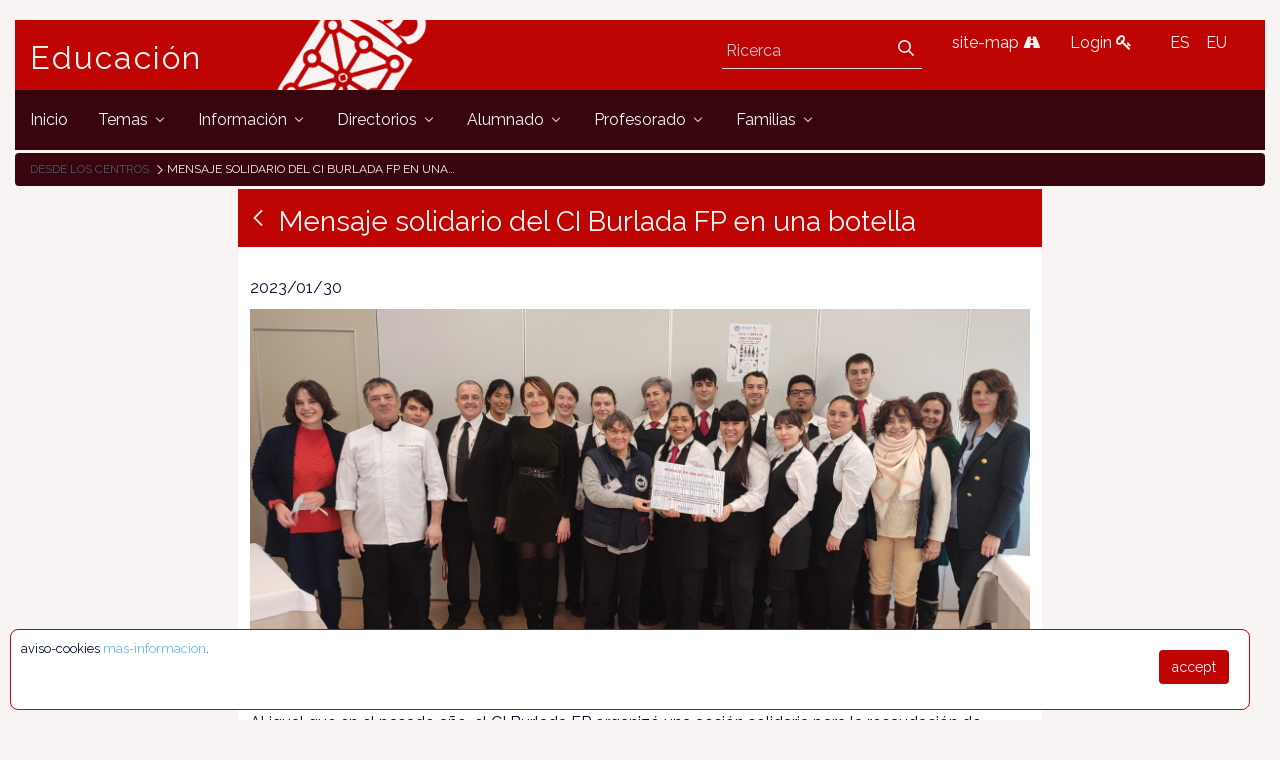

--- FILE ---
content_type: text/html;charset=UTF-8
request_url: https://www.educacion.navarra.es/it/web/dpto/-/mensaje-solidario-del-ci-burlada-fp-en-una-botella
body_size: 60713
content:
<!DOCTYPE html> <html class="ltr" dir="ltr" lang="it-IT"> <head> <link href="https://fonts.googleapis.com/css?family=Open+Sans|Raleway" rel="stylesheet"> <link href="https://fonts.googleapis.com/css?family=Bitter" rel="stylesheet"> <title>Mensaje solidario del CI Burlada FP en una botella - Mensaje solidario del CI Burlada FP en una botella - Dpto - Educación</title> <meta content="initial-scale=1.0, width=device-width" name="viewport" /> <meta content="text/html; charset=UTF-8" http-equiv="content-type" /> <meta content=" 2023/01/30 Un año más la comunidad educativa del CI Burlada FP muestra su lado más solidario. Al igual que en el pasado año, el CI Burlada FP organizó una acción solidaria..." lang="es-ES" name="description" /> <link href="https://www.educacion.navarra.es/o/mentions-web/css/mentions.css" rel="stylesheet" type = "text/css" /> <link href="https://www.educacion.navarra.es/o/dynamic-data-mapping-form-renderer/css/main.css" rel="stylesheet" type = "text/css" /> <link data-senna-track="temporary" href="https://www.educacion.navarra.es/o/dpto-18-theme/images/favicon.ico" rel="Shortcut Icon" /> <link data-senna-track="temporary" href="https&#x3a;&#x2f;&#x2f;www&#x2e;educacion&#x2e;navarra&#x2e;es&#x2f;web&#x2f;dpto&#x2f;-&#x2f;mensaje-solidario-del-ci-burlada-fp-en-una-botella" rel="canonical" /> <link data-senna-track="temporary" href="https&#x3a;&#x2f;&#x2f;www&#x2e;educacion&#x2e;navarra&#x2e;es&#x2f;web&#x2f;dpto&#x2f;-&#x2f;mensaje-solidario-del-ci-burlada-fp-en-una-botella" hreflang="x-default" rel="alternate" /> <link data-senna-track="temporary" href="https&#x3a;&#x2f;&#x2f;www&#x2e;educacion&#x2e;navarra&#x2e;es&#x2f;web&#x2f;dpto&#x2f;-&#x2f;mensaje-solidario-del-ci-burlada-fp-en-una-botella" hreflang="es-ES" rel="alternate" /> <link data-senna-track="temporary" href="https&#x3a;&#x2f;&#x2f;www&#x2e;educacion&#x2e;navarra&#x2e;es&#x2f;it&#x2f;web&#x2f;dpto&#x2f;-&#x2f;mensaje-solidario-del-ci-burlada-fp-en-una-botella" hreflang="it-IT" rel="alternate" /> <link data-senna-track="temporary" href="https&#x3a;&#x2f;&#x2f;www&#x2e;educacion&#x2e;navarra&#x2e;es&#x2f;eu&#x2f;web&#x2f;dpto&#x2f;-&#x2f;mensaje-solidario-del-ci-burlada-fp-en-una-botella" hreflang="eu-ES" rel="alternate" /> <link data-senna-track="temporary" href="https&#x3a;&#x2f;&#x2f;www&#x2e;educacion&#x2e;navarra&#x2e;es&#x2f;fr&#x2f;web&#x2f;dpto&#x2f;-&#x2f;mensaje-solidario-del-ci-burlada-fp-en-una-botella" hreflang="fr-FR" rel="alternate" /> <link data-senna-track="temporary" href="https&#x3a;&#x2f;&#x2f;www&#x2e;educacion&#x2e;navarra&#x2e;es&#x2f;en&#x2f;web&#x2f;dpto&#x2f;-&#x2f;mensaje-solidario-del-ci-burlada-fp-en-una-botella" hreflang="en-US" rel="alternate" /> <link data-senna-track="temporary" href="https&#x3a;&#x2f;&#x2f;www&#x2e;educacion&#x2e;navarra&#x2e;es&#x2f;en_GB&#x2f;web&#x2f;dpto&#x2f;-&#x2f;mensaje-solidario-del-ci-burlada-fp-en-una-botella" hreflang="en-GB" rel="alternate" /> <link data-senna-track="temporary" href="https&#x3a;&#x2f;&#x2f;www&#x2e;educacion&#x2e;navarra&#x2e;es&#x2f;de&#x2f;web&#x2f;dpto&#x2f;-&#x2f;mensaje-solidario-del-ci-burlada-fp-en-una-botella" hreflang="de-DE" rel="alternate" /> <link class="lfr-css-file" data-senna-track="temporary" href="https&#x3a;&#x2f;&#x2f;www&#x2e;educacion&#x2e;navarra&#x2e;es&#x2f;o&#x2f;dpto-18-theme&#x2f;css&#x2f;aui&#x2e;css&#x3f;browserId&#x3d;other&#x26;themeId&#x3d;dpto18_WAR_dpto18theme&#x26;minifierType&#x3d;css&#x26;languageId&#x3d;it_IT&#x26;b&#x3d;7006&#x26;t&#x3d;1765368422718" id="liferayAUICSS" rel="stylesheet" type="text/css" /> <link data-senna-track="temporary" href="&#x2f;o&#x2f;frontend-css-web&#x2f;main&#x2e;css&#x3f;browserId&#x3d;other&#x26;themeId&#x3d;dpto18_WAR_dpto18theme&#x26;minifierType&#x3d;css&#x26;languageId&#x3d;it_IT&#x26;b&#x3d;7006&#x26;t&#x3d;1764687093416" id="liferayPortalCSS" rel="stylesheet" type="text/css" /> <link data-senna-track="temporary" href="&#x2f;combo&#x3f;browserId&#x3d;other&#x26;minifierType&#x3d;&#x26;themeId&#x3d;dpto18_WAR_dpto18theme&#x26;languageId&#x3d;it_IT&#x26;b&#x3d;7006&#x26;com_liferay_asset_publisher_web_portlet_AssetPublisherPortlet_INSTANCE_yJAZ8ROj9vs2&#x3a;&#x25;2Fcss&#x25;2Fmain&#x2e;css&#x26;com_liferay_product_navigation_product_menu_web_portlet_ProductMenuPortlet&#x3a;&#x25;2Fcss&#x25;2Fmain&#x2e;css&#x26;com_liferay_staging_bar_web_portlet_StagingBarPortlet&#x3a;&#x25;2Fcss&#x25;2Fmain&#x2e;css&#x26;t&#x3d;1764683732000" id="3da45766" rel="stylesheet" type="text/css" /> <script data-senna-track="temporary" type="text/javascript">var Liferay=Liferay||{};
Liferay.Browser={acceptsGzip:function(){return!0},getMajorVersion:function(){return 131},getRevision:function(){return"537.36"},getVersion:function(){return"131.0"},isAir:function(){return!1},isChrome:function(){return!0},isEdge:function(){return!1},isFirefox:function(){return!1},isGecko:function(){return!0},isIe:function(){return!1},isIphone:function(){return!1},isLinux:function(){return!1},isMac:function(){return!0},isMobile:function(){return!1},isMozilla:function(){return!1},isOpera:function(){return!1},
isRtf:function(){return!0},isSafari:function(){return!0},isSun:function(){return!1},isWebKit:function(){return!0},isWindows:function(){return!1}};Liferay.Data=Liferay.Data||{};Liferay.Data.ICONS_INLINE_SVG=!0;Liferay.Data.NAV_SELECTOR="#navigation";Liferay.Data.NAV_SELECTOR_MOBILE="#navigationCollapse";Liferay.Data.isCustomizationView=function(){return!1};Liferay.Data.notices=[null];
Liferay.PortletKeys={DOCUMENT_LIBRARY:"com_liferay_document_library_web_portlet_DLPortlet",DYNAMIC_DATA_MAPPING:"com_liferay_dynamic_data_mapping_web_portlet_DDMPortlet",ITEM_SELECTOR:"com_liferay_item_selector_web_portlet_ItemSelectorPortlet"};Liferay.PropsValues={JAVASCRIPT_SINGLE_PAGE_APPLICATION_TIMEOUT:0,NTLM_AUTH_ENABLED:!1,UPLOAD_SERVLET_REQUEST_IMPL_MAX_SIZE:2147483648};
Liferay.ThemeDisplay={getLayoutId:function(){return"1260"},getLayoutRelativeControlPanelURL:function(){return"/it/group/dpto/~/control_panel/manage?p_p_id\x3dcom_liferay_asset_publisher_web_portlet_AssetPublisherPortlet_INSTANCE_yJAZ8ROj9vs2"},getLayoutRelativeURL:function(){return"/it/web/dpto/desde-los-centros"},getLayoutURL:function(){return"https://www.educacion.navarra.es/it/web/dpto/desde-los-centros"},getParentLayoutId:function(){return"0"},isControlPanel:function(){return!1},isPrivateLayout:function(){return"false"},
isVirtualLayout:function(){return!1},getBCP47LanguageId:function(){return"it-IT"},getCDNBaseURL:function(){return"https://www.educacion.navarra.es"},getCDNDynamicResourcesHost:function(){return""},getCDNHost:function(){return""},getCompanyGroupId:function(){return"10192"},getCompanyId:function(){return"10154"},getDefaultLanguageId:function(){return"es_ES"},getDoAsUserIdEncoded:function(){return""},getLanguageId:function(){return"it_IT"},getParentGroupId:function(){return"27590"},getPathContext:function(){return""},
getPathImage:function(){return"/image"},getPathJavaScript:function(){return"/o/frontend-js-web"},getPathMain:function(){return"/it/c"},getPathThemeImages:function(){return"https://www.educacion.navarra.es/o/dpto-18-theme/images"},getPathThemeRoot:function(){return"/o/dpto-18-theme"},getPlid:function(){return"1302400"},getPortalURL:function(){return"https://www.educacion.navarra.es"},getScopeGroupId:function(){return"27590"},getScopeGroupIdOrLiveGroupId:function(){return"27590"},getSessionId:function(){return""},
getSiteAdminURL:function(){return"https://www.educacion.navarra.es/group/dpto/~/control_panel/manage?p_p_lifecycle\x3d0\x26p_p_state\x3dmaximized\x26p_p_mode\x3dview"},getSiteGroupId:function(){return"27590"},getURLControlPanel:function(){return"/it/group/control_panel?refererPlid\x3d1302400"},getURLHome:function(){return"https://www.educacion.navarra.es/web/dpto/inicio"},getUserId:function(){return"10158"},getUserName:function(){return""},isAddSessionIdToURL:function(){return!1},isFreeformLayout:function(){return!1},
isImpersonated:function(){return!1},isSignedIn:function(){return!1},isStateExclusive:function(){return!1},isStateMaximized:function(){return!1},isStatePopUp:function(){return!1}};var themeDisplay=Liferay.ThemeDisplay;
Liferay.AUI={getAvailableLangPath:function(){return"available_languages.jsp?browserId\x3dother\x26themeId\x3ddpto18_WAR_dpto18theme\x26colorSchemeId\x3d01\x26minifierType\x3djs\x26languageId\x3dit_IT\x26b\x3d7006\x26t\x3d1764687093598"},getCombine:function(){return!0},getComboPath:function(){return"/combo/?browserId\x3dother\x26minifierType\x3d\x26languageId\x3dit_IT\x26b\x3d7006\x26t\x3d1764687093598\x26"},getDateFormat:function(){return"%d/%m/%Y"},getEditorCKEditorPath:function(){return"/o/frontend-editor-ckeditor-web"},
getFilter:function(){return"min"},getFilterConfig:function(){var a=null;this.getCombine()||(a={replaceStr:".js"+this.getStaticResourceURLParams(),searchExp:"\\.js$"});return a},getJavaScriptRootPath:function(){return"/o/frontend-js-web"},getLangPath:function(){return"aui_lang.jsp?browserId\x3dother\x26themeId\x3ddpto18_WAR_dpto18theme\x26colorSchemeId\x3d01\x26minifierType\x3djs\x26languageId\x3dit_IT\x26b\x3d7006\x26t\x3d1764687093598"},getPortletRootPath:function(){return"/html/portlet"},getStaticResourceURLParams:function(){return"?browserId\x3dother\x26minifierType\x3d\x26languageId\x3dit_IT\x26b\x3d7006\x26t\x3d1764687093598"}};
Liferay.authToken="51TcRP5r";Liferay.currentURL="/it/web/dpto/-/mensaje-solidario-del-ci-burlada-fp-en-una-botella";Liferay.currentURLEncoded="%2Fit%2Fweb%2Fdpto%2F-%2Fmensaje-solidario-del-ci-burlada-fp-en-una-botella";</script> <script src="/o/js_loader_modules?t=1765368422718" type="text/javascript"></script> <script src="/o/frontend-js-web/everything.jsp?browserId=other&amp;themeId=dpto18_WAR_dpto18theme&amp;colorSchemeId=01&amp;minifierType=js&amp;minifierBundleId=javascript.everything.files&amp;languageId=it_IT&amp;b=7006&amp;t=1764687093598" type="text/javascript"></script> <script src="/o/js_bundle_config?t=1765368423008" type="text/javascript"></script> <script data-senna-track="temporary" type="text/javascript"></script> <!-- Google tag (gtag.js) --> <script async src="https://www.googletagmanager.com/gtag/js?id=G-BNZPJKR4VB"></script> <script>window.dataLayer=window.dataLayer||[];function gtag(){dataLayer.push(arguments)}gtag("js",new Date);gtag("config","G-BNZPJKR4VB");</script> <script data-senna-track="temporary" src="&#x2f;combo&#x3f;browserId&#x3d;other&#x26;minifierType&#x3d;&#x26;themeId&#x3d;dpto18_WAR_dpto18theme&#x26;languageId&#x3d;it_IT&#x26;b&#x3d;7006&#x26;com_liferay_staging_bar_web_portlet_StagingBarPortlet&#x3a;&#x25;2Fjs&#x25;2Fstaging&#x2e;js&#x26;com_liferay_staging_bar_web_portlet_StagingBarPortlet&#x3a;&#x25;2Fjs&#x25;2Fstaging_branch&#x2e;js&#x26;com_liferay_staging_bar_web_portlet_StagingBarPortlet&#x3a;&#x25;2Fjs&#x25;2Fstaging_version&#x2e;js&#x26;t&#x3d;1764683732000" type="text/javascript"></script> <link class="lfr-css-file" data-senna-track="temporary" href="https&#x3a;&#x2f;&#x2f;www&#x2e;educacion&#x2e;navarra&#x2e;es&#x2f;o&#x2f;dpto-18-theme&#x2f;css&#x2f;main&#x2e;css&#x3f;browserId&#x3d;other&#x26;themeId&#x3d;dpto18_WAR_dpto18theme&#x26;minifierType&#x3d;css&#x26;languageId&#x3d;it_IT&#x26;b&#x3d;7006&#x26;t&#x3d;1765368422718" id="liferayThemeCSS" rel="stylesheet" type="text/css" /> <style data-senna-track="temporary" type="text/css">#p_p_id_com_liferay_asset_publisher_web_portlet_AssetPublisherPortlet_INSTANCE_yJAZ8ROj9vs2_ .portlet-content{border-width:;border-style:}</style> <script type="text/javascript">Liferay.Loader.require("frontend-js-spa-web/liferay/init.es",function(a){(function(){(function(){Liferay.SPA=Liferay.SPA||{};Liferay.SPA.cacheExpirationTime=-1;Liferay.SPA.clearScreensCache=!0;Liferay.SPA.excludedPaths=["/documents","/image"];Liferay.SPA.loginRedirect="";Liferay.SPA.requestTimeout=0;Liferay.SPA.userNotification={message:"Sembra che questo sta prendendo pi\u00f9 tempo del previsto.",timeout:3E4,title:"Oops"};a.default.init(function(b){b.setPortletsBlacklist({com_liferay_site_navigation_directory_web_portlet_SitesDirectoryPortlet:!0,
com_liferay_nested_portlets_web_portlet_NestedPortletsPortlet:!0,com_liferay_login_web_portlet_LoginPortlet:!0,com_liferay_layout_admin_web_portlet_MyPagesPortlet:!0,com_liferay_login_web_portlet_FastLoginPortlet:!0});b.setValidStatusCodes([221,490,494,499,491,492,493,495,220])})})()})()},function(a){console.error(a)});</script><link data-senna-track="permanent" href="https://www.educacion.navarra.es/combo?browserId=other&minifierType=css&languageId=it_IT&b=7006&t=1764687086929&/o/product-navigation-simulation-theme-contributor/css/simulation_panel.css&/o/product-navigation-product-menu-theme-contributor/product_navigation_product_menu.css&/o/product-navigation-control-menu-theme-contributor/product_navigation_control_menu.css" rel="stylesheet" type = "text/css" /> <script data-senna-track="permanent" src="https://www.educacion.navarra.es/combo?browserId=other&minifierType=js&languageId=it_IT&b=7006&t=1764687086929&/o/product-navigation-control-menu-theme-contributor/product_navigation_control_menu.js" type = "text/javascript"></script> <link rel="shortcut icon" type="image/png" href="https://www.educacion.navarra.es/o/dpto-18-theme/images/favicon.png"> </head> <body class=" controls-visible default yui3-skin-sam signed-out public-page site"> <nav class="quick-access-nav" id="azxh_quickAccessNav"> <h1 class="hide-accessible">Navigazione</h1> <ul> <li><a href="#main-content">Salta al contenuto</a></li> </ul> </nav> <div id="wrapper"> <header class="container-fluid-1280" id="banner" role="banner"> <div class="row"> <div class="navbar-header row" id="heading"> <div class="col-md-4 logogn" id="headingleft"> <span class="site-name" title="Vai a Educación"> <a class="logo custom-logo" href="https://www.educacion.navarra.es/it/web/dpto" title="Vai a Educación"> Educación </a> </span> </div> <div class="col-md-8" id="headingright"> <ul class=pull-right> <li> <div class="mi-boton-menu"> <button aria-controls="navigation" aria-expanded="false" class="collapsed navbar-toggle" data-target="#navigationCollapse" data-toggle="collapse" type="button"> Menù <i class=icon-reorder></i> </button> </div> </li> <li> <div class="navbar-form navbar-right" role="search"> <div class="portlet-boundary portlet-boundary_com_liferay_portal_search_web_portlet_SearchPortlet_ portlet-static portlet-static-end portlet-barebone portlet-search " id="p_p_id_com_liferay_portal_search_web_portlet_SearchPortlet_" > <span id="p_com_liferay_portal_search_web_portlet_SearchPortlet"></span> <section class="portlet" id="portlet_com_liferay_portal_search_web_portlet_SearchPortlet"> <div class="portlet-content"> <div class=" portlet-content-container" > <div class="portlet-body"> <form action="https&#x3a;&#x2f;&#x2f;www&#x2e;educacion&#x2e;navarra&#x2e;es&#x2f;it&#x2f;web&#x2f;dpto&#x2f;desde-los-centros&#x3f;p_p_id&#x3d;com_liferay_portal_search_web_portlet_SearchPortlet&#x26;p_p_lifecycle&#x3d;0&#x26;p_p_state&#x3d;maximized&#x26;p_p_mode&#x3d;view&#x26;_com_liferay_portal_search_web_portlet_SearchPortlet_mvcPath&#x3d;&#x25;2Fsearch&#x2e;jsp&#x26;_com_liferay_portal_search_web_portlet_SearchPortlet_redirect&#x3d;https&#x25;3A&#x25;2F&#x25;2Fwww&#x2e;educacion&#x2e;navarra&#x2e;es&#x25;2Fit&#x25;2Fweb&#x25;2Fdpto&#x25;2Fdesde-los-centros&#x25;3Fp_p_id&#x25;3Dcom_liferay_portal_search_web_portlet_SearchPortlet&#x25;26p_p_lifecycle&#x25;3D0&#x25;26p_p_state&#x25;3Dnormal&#x25;26p_p_mode&#x25;3Dview" class="form " data-fm-namespace="_com_liferay_portal_search_web_portlet_SearchPortlet_" id="_com_liferay_portal_search_web_portlet_SearchPortlet_fm" method="get" name="_com_liferay_portal_search_web_portlet_SearchPortlet_fm" > <fieldset class="input-container" disabled="disabled"> <input  class="field form-control"  id="_com_liferay_portal_search_web_portlet_SearchPortlet_formDate"    name="_com_liferay_portal_search_web_portlet_SearchPortlet_formDate"     type="hidden" value="1769007344640"   /> <input name="p_p_id" type="hidden" value="com_liferay_portal_search_web_portlet_SearchPortlet" /><input name="p_p_lifecycle" type="hidden" value="0" /><input name="p_p_state" type="hidden" value="maximized" /><input name="p_p_mode" type="hidden" value="view" /><input name="_com_liferay_portal_search_web_portlet_SearchPortlet_mvcPath" type="hidden" value="&#x2f;search&#x2e;jsp" /><input name="_com_liferay_portal_search_web_portlet_SearchPortlet_redirect" type="hidden" value="https&#x3a;&#x2f;&#x2f;www&#x2e;educacion&#x2e;navarra&#x2e;es&#x2f;it&#x2f;web&#x2f;dpto&#x2f;desde-los-centros&#x3f;p_p_id&#x3d;com_liferay_portal_search_web_portlet_SearchPortlet&#x26;p_p_lifecycle&#x3d;0&#x26;p_p_state&#x3d;normal&#x26;p_p_mode&#x3d;view" /> <fieldset class="fieldset " ><div class=""> <div class="form-group form-group-inline input-text-wrapper"> <input  class="field search-input form-control"  id="_com_liferay_portal_search_web_portlet_SearchPortlet_keywords"    name="_com_liferay_portal_search_web_portlet_SearchPortlet_keywords"   placeholder="Ricerca" title="Ricerca" type="text" value=""  size="30"  /> </div> <input  class="field form-control"  id="_com_liferay_portal_search_web_portlet_SearchPortlet_scope"    name="_com_liferay_portal_search_web_portlet_SearchPortlet_scope"     type="hidden" value="this-site"   /> <div class="lfr-ddm-field-group lfr-ddm-field-group-inline field-wrapper" > <span class="icon-monospaced" > <a href="javascript&#x3a;&#x3b;" target="_self" class=" lfr-icon-item taglib-icon" id="_com_liferay_portal_search_web_portlet_SearchPortlet_ctvk__null__null" onClick="_com_liferay_portal_search_web_portlet_SearchPortlet_search();" > <span id="jbfs__null__null"><svg class="lexicon-icon lexicon-icon-search" focusable="false" role="img" title="" ><use data-href="https://www.educacion.navarra.es/o/dpto-18-theme/images/lexicon/icons.svg#search"></use><title>search</title></svg></span> <span class="taglib-text hide-accessible"></span> </a> </span> </div> </div></fieldset> <script type="text/javascript">function _com_liferay_portal_search_web_portlet_SearchPortlet_search(){var a=document._com_liferay_portal_search_web_portlet_SearchPortlet_fm._com_liferay_portal_search_web_portlet_SearchPortlet_keywords.value,a=a.replace(/^\s+|\s+$/,"");""!=a&&submitForm(document._com_liferay_portal_search_web_portlet_SearchPortlet_fm)};</script> </fieldset> </form> <script type="text/javascript">AUI().use("liferay-form",function(b){(function(){Liferay.Form.register({id:"_com_liferay_portal_search_web_portlet_SearchPortlet_fm",fieldRules:[],onSubmit:function(a){_com_liferay_portal_search_web_portlet_SearchPortlet_search();a.preventDefault()},validateOnBlur:!0});Liferay.on("destroyPortlet",function(a){"com_liferay_portal_search_web_portlet_SearchPortlet"===a.portletId&&delete Liferay.Form._INSTANCES._com_liferay_portal_search_web_portlet_SearchPortlet_fm});b.all("#_com_liferay_portal_search_web_portlet_SearchPortlet_fm .input-container").removeAttribute("disabled");
Liferay.fire("_com_liferay_portal_search_web_portlet_SearchPortlet_formReady")})()});</script> </div> </div> </div> </section> </div> </div> </li> <li> <a href="/web/dpto/mapa" title="site-map"> site-map <i class=icon-road></i> </a> </li> <li> <a href="/c/portal/login" title="Login"> Login <i class=icon-key></i> </a> </li> <li> <div class="portlet-boundary portlet-boundary_com_liferay_site_navigation_language_web_portlet_SiteNavigationLanguagePortlet_ portlet-static portlet-static-end portlet-borderless portlet-language " id="p_p_id_com_liferay_site_navigation_language_web_portlet_SiteNavigationLanguagePortlet_" > <span id="p_com_liferay_site_navigation_language_web_portlet_SiteNavigationLanguagePortlet"></span> <section class="portlet" id="portlet_com_liferay_site_navigation_language_web_portlet_SiteNavigationLanguagePortlet"> <div class="portlet-content"> <div class=" portlet-content-container" > <div class="portlet-body"> <style> .language-entry-short-text { padding: 0 0.5em; } </style> <a href="&#x2f;it&#x2f;c&#x2f;portal&#x2f;update_language&#x3f;p_l_id&#x3d;1302400&#x26;redirect&#x3d;&#x25;2Fit&#x25;2Fweb&#x25;2Fdpto&#x25;2F-&#x25;2Fmensaje-solidario-del-ci-burlada-fp-en-una-botella&#x26;languageId&#x3d;es_ES" class="language-entry-short-text" lang="es-ES" >ES</a><a href="&#x2f;it&#x2f;c&#x2f;portal&#x2f;update_language&#x3f;p_l_id&#x3d;1302400&#x26;redirect&#x3d;&#x25;2Fit&#x25;2Fweb&#x25;2Fdpto&#x25;2F-&#x25;2Fmensaje-solidario-del-ci-burlada-fp-en-una-botella&#x26;languageId&#x3d;eu_ES" class="language-entry-short-text" lang="eu-ES" >EU</a> </div> </div> </div> </section> </div> </li> </ul> </div> </div> <div aria-expanded="false" class="collapse navbar-collapse" id="navigationCollapse"> <nav class="sort-pages modify-pages site-navigation" id="navigation" role="navigation"> <div class="navbar-right"> <div class="portlet-boundary portlet-boundary_com_liferay_site_navigation_menu_web_portlet_SiteNavigationMenuPortlet_ portlet-static portlet-static-end portlet-barebone portlet-navigation " id="p_p_id_com_liferay_site_navigation_menu_web_portlet_SiteNavigationMenuPortlet_" > <span id="p_com_liferay_site_navigation_menu_web_portlet_SiteNavigationMenuPortlet"></span> <section class="portlet" id="portlet_com_liferay_site_navigation_menu_web_portlet_SiteNavigationMenuPortlet"> <div class="portlet-content"> <div class=" portlet-content-container" > <div class="portlet-body"> <div class="navbar" id="navbar_com_liferay_site_navigation_menu_web_portlet_SiteNavigationMenuPortlet"> <ul aria-label="Pagine Sito" class="nav navbar-blank navbar-nav navbar-site" role="menubar"> <h1 class="hide-accessible">Navigazione</h1> <li class="lfr-nav-item" id="layout_782" role="presentation"> <a aria-labelledby="layout_782" class="" href='https&#x3a;&#x2f;&#x2f;www&#x2e;educacion&#x2e;navarra&#x2e;es&#x2f;it&#x2f;web&#x2f;dpto&#x2f;inicio' role="menuitem"> <span> Inicio </span> </a> </li> <li class="lfr-nav-item dropdown" id="layout_419" role="presentation"> <a aria-labelledby="layout_419" aria-haspopup='true' class="dropdown-toggle" href='https&#x3a;&#x2f;&#x2f;www&#x2e;educacion&#x2e;navarra&#x2e;es&#x2f;it&#x2f;web&#x2f;dpto&#x2f;temas' role="menuitem"> <span> Temas <span class="lfr-nav-child-toggle"> <span id="uvlz__null__null"><svg class="lexicon-icon lexicon-icon-angle-down" focusable="false" role="img" title="" ><use data-href="https://www.educacion.navarra.es/o/dpto-18-theme/images/lexicon/icons.svg#angle-down"></use><title>angle-down</title></svg></span> </span> </span> </a> <ul aria-expanded="false" class="child-menu dropdown-menu" role="menu"> <li class="" id="layout_530" role="presentation"> <a aria-labelledby="layout_530" href="https&#x3a;&#x2f;&#x2f;www&#x2e;educacion&#x2e;navarra&#x2e;es&#x2f;it&#x2f;web&#x2f;dpto&#x2f;atencion-a-la-diversidad" role="menuitem">Atención a la diversidad</a> </li> <li class="" id="layout_438" role="presentation"> <a aria-labelledby="layout_438" href="https&#x3a;&#x2f;&#x2f;www&#x2e;educacion&#x2e;navarra&#x2e;es&#x2f;it&#x2f;web&#x2f;dpto&#x2f;bachillerato" role="menuitem">Bachillerato</a> </li> <li class="" id="layout_490" role="presentation"> <a aria-labelledby="layout_490" href="https&#x3a;&#x2f;&#x2f;www&#x2e;educacion&#x2e;navarra&#x2e;es&#x2f;it&#x2f;web&#x2f;dpto&#x2f;educacion-de-personas-adultas" role="menuitem">Educación de personas adultas</a> </li> <li class="" id="layout_430" role="presentation"> <a aria-labelledby="layout_430" href="https&#x3a;&#x2f;&#x2f;www&#x2e;educacion&#x2e;navarra&#x2e;es&#x2f;it&#x2f;web&#x2f;dpto&#x2f;educacion-secundaria-obligatoria" role="menuitem">Educación Secundaria Obligatoria (ESO)</a> </li> <li class="" id="layout_465" role="presentation"> <a aria-labelledby="layout_465" href="https&#x3a;&#x2f;&#x2f;www&#x2e;educacion&#x2e;navarra&#x2e;es&#x2f;it&#x2f;web&#x2f;dpto&#x2f;ensenanzas-artisticas" role="menuitem">Enseñanzas artísticas</a> </li> <li class="" id="layout_418" role="presentation"> <a aria-labelledby="layout_418" href="https&#x3a;&#x2f;&#x2f;www&#x2e;educacion&#x2e;navarra&#x2e;es&#x2f;it&#x2f;web&#x2f;dpto&#x2f;escolarizacion" role="menuitem">Escolarización</a> </li> <li class="" id="layout_1062" role="presentation"> <a aria-labelledby="layout_1062" href="https&#x3a;&#x2f;&#x2f;www&#x2e;educacion&#x2e;navarra&#x2e;es&#x2f;it&#x2f;web&#x2f;dpto&#x2f;ensenanzas-deportivas-de-regimen-especial" role="menuitem">Enseñanzas deportivas de Régimen Especial</a> </li> <li class="" id="layout_480" role="presentation"> <a aria-labelledby="layout_480" href="https&#x3a;&#x2f;&#x2f;www&#x2e;educacion&#x2e;navarra&#x2e;es&#x2f;it&#x2f;web&#x2f;dpto&#x2f;estudios-universitarios" role="menuitem">Prácticas universitarias</a> </li> <li class="" id="layout_623" role="presentation"> <a aria-labelledby="layout_623" href="https&#x3a;&#x2f;&#x2f;www&#x2e;educacion&#x2e;navarra&#x2e;es&#x2f;it&#x2f;web&#x2f;dpto&#x2f;evaluacion-y-calidad" role="menuitem">Evaluación</a> </li> <li class="" id="layout_443" role="presentation"> <a aria-labelledby="layout_443" href="https&#x3a;&#x2f;&#x2f;www&#x2e;educacion&#x2e;navarra&#x2e;es&#x2f;it&#x2f;web&#x2f;dpto&#x2f;formacion-profesional" role="menuitem">Formación Profesional</a> </li> <li class="" id="layout_500" role="presentation"> <a aria-labelledby="layout_500" href="https&#x3a;&#x2f;&#x2f;www&#x2e;educacion&#x2e;navarra&#x2e;es&#x2f;it&#x2f;web&#x2f;dpto&#x2f;idiomas-plurilinguismo" role="menuitem">Plurilingüismo</a> </li> <li class="" id="layout_556" role="presentation"> <a aria-labelledby="layout_556" href="https&#x3a;&#x2f;&#x2f;www&#x2e;educacion&#x2e;navarra&#x2e;es&#x2f;it&#x2f;web&#x2f;dpto&#x2f;participacion-educativa" role="menuitem">Participación educativa</a> </li> <li class="" id="layout_422" role="presentation"> <a aria-labelledby="layout_422" href="https&#x3a;&#x2f;&#x2f;www&#x2e;educacion&#x2e;navarra&#x2e;es&#x2f;it&#x2f;web&#x2f;dpto&#x2f;primer-ciclo-de-educacion-infantil" role="menuitem">Primer ciclo de Educación Infantil (0-3 años)</a> </li> <li class="" id="layout_425" role="presentation"> <a aria-labelledby="layout_425" href="https&#x3a;&#x2f;&#x2f;www&#x2e;educacion&#x2e;navarra&#x2e;es&#x2f;it&#x2f;web&#x2f;dpto&#x2f;segundo-ciclo-de-educacion-infantil-y-primaria" role="menuitem">2º ciclo de ed. infantil y primaria</a> </li> <li class="" id="layout_1222" role="presentation"> <a aria-labelledby="layout_1222" href="https&#x3a;&#x2f;&#x2f;www&#x2e;educacion&#x2e;navarra&#x2e;es&#x2f;it&#x2f;web&#x2f;dpto&#x2f;escuelas-en-red" role="menuitem">Escuelas en red</a> </li> <li class="" id="layout_1238" role="presentation"> <a aria-labelledby="layout_1238" href="https&#x3a;&#x2f;&#x2f;www&#x2e;educacion&#x2e;navarra&#x2e;es&#x2f;it&#x2f;web&#x2f;dpto&#x2f;proyectos-de-innovacion" role="menuitem">Proyectos de innovación educativa</a> </li> <li class="" id="layout_1272" role="presentation"> <a aria-labelledby="layout_1272" href="https&#x3a;&#x2f;&#x2f;www&#x2e;educacion&#x2e;navarra&#x2e;es&#x2f;it&#x2f;web&#x2f;dpto&#x2f;bachillerato-internacional" role="menuitem">Bachillerato internacional</a> </li> <li class="" id="layout_1342" role="presentation"> <a aria-labelledby="layout_1342" href="https&#x3a;&#x2f;&#x2f;www&#x2e;educacion&#x2e;navarra&#x2e;es&#x2f;it&#x2f;web&#x2f;dpto&#x2f;escuelas-rurales" role="menuitem">Escuelas rurales</a> </li> <li class="" id="layout_1733" role="presentation"> <a aria-labelledby="layout_1733" href="https&#x3a;&#x2f;&#x2f;kadinet&#x2e;educacion&#x2e;navarra&#x2e;es&#x2f;" role="menuitem">Sistemas de gestión de la calidad</a> </li> <li class="" id="layout_1957" role="presentation"> <a aria-labelledby="layout_1957" href="https&#x3a;&#x2f;&#x2f;coeducacion&#x2e;educacion&#x2e;navarra&#x2e;es&#x2f;" role="menuitem">Coeducación</a> </li> <li class="" id="layout_1795" role="presentation"> <a aria-labelledby="layout_1795" href="https&#x3a;&#x2f;&#x2f;www&#x2e;educacion&#x2e;navarra&#x2e;es&#x2f;it&#x2f;web&#x2f;dpto&#x2f;artes-plasticas-y-diseno" role="menuitem">Artes Plásticas y Diseño</a> </li> <li class="" id="layout_1960" role="presentation"> <a aria-labelledby="layout_1960" href="https&#x3a;&#x2f;&#x2f;convivencia&#x2e;educacion&#x2e;navarra&#x2e;es&#x2f;" role="menuitem">Asesoría para la Convivencia</a> </li> <li class="" id="layout_2016" role="presentation"> <a aria-labelledby="layout_2016" href="https&#x3a;&#x2f;&#x2f;www&#x2e;educacion&#x2e;navarra&#x2e;es&#x2f;it&#x2f;web&#x2f;dpto&#x2f;jornada-escolar" role="menuitem">Jornada Escolar</a> </li> <li class="" id="layout_2017" role="presentation"> <a aria-labelledby="layout_2017" href="https&#x3a;&#x2f;&#x2f;www&#x2e;educacion&#x2e;navarra&#x2e;es&#x2f;it&#x2f;web&#x2f;dpto&#x2f;colaboraci&#x25;C3&#x25;B3n-de-profesorado-jubilado" role="menuitem">Colaboración de profesorado jubilado</a> </li> </ul> </li> <li class="lfr-nav-item dropdown" id="layout_783" role="presentation"> <a aria-labelledby="layout_783" aria-haspopup='true' class="dropdown-toggle" href='https&#x3a;&#x2f;&#x2f;www&#x2e;educacion&#x2e;navarra&#x2e;es&#x2f;it&#x2f;web&#x2f;dpto&#x2f;informacion' role="menuitem"> <span> Información <span class="lfr-nav-child-toggle"> <span id="ored__null__null"><svg class="lexicon-icon lexicon-icon-angle-down" focusable="false" role="img" title="" ><use data-href="https://www.educacion.navarra.es/o/dpto-18-theme/images/lexicon/icons.svg#angle-down"></use><title>angle-down</title></svg></span> </span> </span> </a> <ul aria-expanded="false" class="child-menu dropdown-menu" role="menu"> <li class="" id="layout_784" role="presentation"> <a aria-labelledby="layout_784" href="https&#x3a;&#x2f;&#x2f;www&#x2e;educacion&#x2e;navarra&#x2e;es&#x2f;it&#x2f;web&#x2f;dpto&#x2f;becas-y-ayudas" role="menuitem">Becas y ayudas</a> </li> <li class="" id="layout_787" role="presentation"> <a aria-labelledby="layout_787" href="https&#x3a;&#x2f;&#x2f;www&#x2e;educacion&#x2e;navarra&#x2e;es&#x2f;it&#x2f;web&#x2f;dpto&#x2f;calendario-escolar" role="menuitem">Calendario escolar</a> </li> <li class="" id="layout_791" role="presentation"> <a aria-labelledby="layout_791" href="https&#x3a;&#x2f;&#x2f;www&#x2e;educacion&#x2e;navarra&#x2e;es&#x2f;it&#x2f;web&#x2f;dpto&#x2f;concursos-y-premios" role="menuitem">Concursos y premios</a> </li> <li class="" id="layout_1017" role="presentation"> <a aria-labelledby="layout_1017" href="https&#x3a;&#x2f;&#x2f;www&#x2e;educacion&#x2e;navarra&#x2e;es&#x2f;it&#x2f;web&#x2f;dpto&#x2f;equivalencias-de-titulos-y-estudios" role="menuitem">Equivalencias de títulos y estudios no universitarios</a> </li> <li class="" id="layout_794" role="presentation"> <a aria-labelledby="layout_794" href="https&#x3a;&#x2f;&#x2f;www&#x2e;educacion&#x2e;navarra&#x2e;es&#x2f;it&#x2f;web&#x2f;dpto&#x2f;estadisticas" role="menuitem">Estadísticas</a> </li> <li class="" id="layout_798" role="presentation"> <a aria-labelledby="layout_798" href="https&#x3a;&#x2f;&#x2f;www&#x2e;educacion&#x2e;navarra&#x2e;es&#x2f;it&#x2f;web&#x2f;dpto&#x2f;informacion-laboral-rrhh" role="menuitem">Información laboral</a> </li> <li class="" id="layout_797" role="presentation"> <a aria-labelledby="layout_797" href="https&#x3a;&#x2f;&#x2f;www&#x2e;educacion&#x2e;navarra&#x2e;es&#x2f;it&#x2f;web&#x2f;dpto&#x2f;instrucciones-de-inicio-de-curso" role="menuitem">Instrucciones de inicio de curso</a> </li> <li class="" id="layout_828" role="presentation"> <a aria-labelledby="layout_828" href="https&#x3a;&#x2f;&#x2f;www&#x2e;educacion&#x2e;navarra&#x2e;es&#x2f;it&#x2f;web&#x2f;dpto&#x2f;programas-europeos" role="menuitem">Programas europeos</a> </li> <li class="" id="layout_789" role="presentation"> <a aria-labelledby="layout_789" href="http&#x3a;&#x2f;&#x2f;www&#x2e;educacion&#x2e;navarra&#x2e;es&#x2f;web&#x2f;publicaciones&#x2f;" role="menuitem">Publicaciones</a> </li> <li class="" id="layout_1256" role="presentation"> <a aria-labelledby="layout_1256" href="https&#x3a;&#x2f;&#x2f;www&#x2e;educacion&#x2e;navarra&#x2e;es&#x2f;it&#x2f;web&#x2f;dpto&#x2f;reparto-saludable" role="menuitem">Programa escolar Fruta/Leche</a> </li> <li class="" id="layout_1285" role="presentation"> <a aria-labelledby="layout_1285" href="https&#x3a;&#x2f;&#x2f;www&#x2e;educacion&#x2e;navarra&#x2e;es&#x2f;it&#x2f;web&#x2f;dpto&#x2f;proteccion-de-datos" role="menuitem">Protección de datos</a> </li> <li class="" id="layout_1423" role="presentation"> <a aria-labelledby="layout_1423" href="https&#x3a;&#x2f;&#x2f;www&#x2e;educacion&#x2e;navarra&#x2e;es&#x2f;it&#x2f;web&#x2f;dpto&#x2f;conciertos-educativos" role="menuitem">Conciertos educativos</a> </li> <li class="" id="layout_1488" role="presentation"> <a aria-labelledby="layout_1488" href="https&#x3a;&#x2f;&#x2f;www&#x2e;educacion&#x2e;navarra&#x2e;es&#x2f;it&#x2f;web&#x2f;dpto&#x2f;cita-previa" role="menuitem">Cita previa</a> </li> <li class="" id="layout_1820" role="presentation"> <a aria-labelledby="layout_1820" href="https&#x3a;&#x2f;&#x2f;www&#x2e;educacion&#x2e;navarra&#x2e;es&#x2f;it&#x2f;web&#x2f;dpto&#x2f;infofraude" role="menuitem">Canales de denuncias de posibles sospechas de fraude</a> </li> <li class="" id="layout_1882" role="presentation"> <a aria-labelledby="layout_1882" href="https&#x3a;&#x2f;&#x2f;www&#x2e;educacion&#x2e;navarra&#x2e;es&#x2f;it&#x2f;web&#x2f;dpto&#x2f;feder" role="menuitem">FEDER</a> </li> <li class="" id="layout_1945" role="presentation"> <a aria-labelledby="layout_1945" href="https&#x3a;&#x2f;&#x2f;www&#x2e;educacion&#x2e;navarra&#x2e;es&#x2f;it&#x2f;web&#x2f;dpto&#x2f;comedor-y-transporte" role="menuitem">Comedor y transporte</a> </li> </ul> </li> <li class="lfr-nav-item dropdown" id="layout_4" role="presentation"> <a aria-labelledby="layout_4" aria-haspopup='true' class="dropdown-toggle" href='https&#x3a;&#x2f;&#x2f;www&#x2e;educacion&#x2e;navarra&#x2e;es&#x2f;it&#x2f;web&#x2f;dpto&#x2f;directorios' role="menuitem"> <span> Directorios <span class="lfr-nav-child-toggle"> <span id="fehs__null__null"><svg class="lexicon-icon lexicon-icon-angle-down" focusable="false" role="img" title="" ><use data-href="https://www.educacion.navarra.es/o/dpto-18-theme/images/lexicon/icons.svg#angle-down"></use><title>angle-down</title></svg></span> </span> </span> </a> <ul aria-expanded="false" class="child-menu dropdown-menu" role="menu"> <li class="" id="layout_219" role="presentation"> <a aria-labelledby="layout_219" href="https&#x3a;&#x2f;&#x2f;educages&#x2e;navarra&#x2e;es&#x2f;Educa&#x2f;cursos-formacion&#x2f;es&#x2f;&#x23;&#x2f;public&#x2f;asesorias-y-centros-referencia" role="menuitem">Centros de apoyo al profesorado</a> </li> <li class="" id="layout_220" role="presentation"> <a aria-labelledby="layout_220" href="http&#x3a;&#x2f;&#x2f;centros&#x2e;educacion&#x2e;navarra&#x2e;es&#x2f;creena&#x2f;" role="menuitem">CREENA</a> </li> <li class="" id="layout_974" role="presentation"> <a aria-labelledby="layout_974" href="https&#x3a;&#x2f;&#x2f;eibz&#x2e;educacion&#x2e;navarra&#x2e;es&#x2f;web1&#x2f;" role="menuitem">CR Enseñanza del Euskera EIBZ</a> </li> <li class="" id="layout_218" role="presentation"> <a aria-labelledby="layout_218" href="https&#x3a;&#x2f;&#x2f;www&#x2e;educacion&#x2e;navarra&#x2e;es&#x2f;it&#x2f;web&#x2f;dpto&#x2f;centros-educativos" role="menuitem">Centros educativos</a> </li> <li class="" id="layout_222" role="presentation"> <a aria-labelledby="layout_222" href="https&#x3a;&#x2f;&#x2f;www&#x2e;educacion&#x2e;navarra&#x2e;es&#x2f;it&#x2f;web&#x2f;dpto&#x2f;universidades-en-navarra" role="menuitem">Universidades en Navarra</a> </li> </ul> </li> <li class="lfr-nav-item dropdown" id="layout_669" role="presentation"> <a aria-labelledby="layout_669" aria-haspopup='true' class="dropdown-toggle" href='https&#x3a;&#x2f;&#x2f;www&#x2e;educacion&#x2e;navarra&#x2e;es&#x2f;it&#x2f;web&#x2f;dpto&#x2f;alumnado' role="menuitem"> <span> Alumnado <span class="lfr-nav-child-toggle"> <span id="kwsw__null__null"><svg class="lexicon-icon lexicon-icon-angle-down" focusable="false" role="img" title="" ><use data-href="https://www.educacion.navarra.es/o/dpto-18-theme/images/lexicon/icons.svg#angle-down"></use><title>angle-down</title></svg></span> </span> </span> </a> <ul aria-expanded="false" class="child-menu dropdown-menu" role="menu"> <li class="" id="layout_668" role="presentation"> <a aria-labelledby="layout_668" href="https&#x3a;&#x2f;&#x2f;www&#x2e;educacion&#x2e;navarra&#x2e;es&#x2f;it&#x2f;web&#x2f;dpto&#x2f;aprende-idiomas" role="menuitem">Aprende idiomas</a> </li> <li class="" id="layout_672" role="presentation"> <a aria-labelledby="layout_672" href="https&#x3a;&#x2f;&#x2f;www&#x2e;educacion&#x2e;navarra&#x2e;es&#x2f;it&#x2f;web&#x2f;dpto&#x2f;becas-y-ayudas1" role="menuitem">Becas y ayudas</a> </li> <li class="" id="layout_670" role="presentation"> <a aria-labelledby="layout_670" href="https&#x3a;&#x2f;&#x2f;www&#x2e;educacion&#x2e;navarra&#x2e;es&#x2f;it&#x2f;web&#x2f;dpto&#x2f;concursos-y-premios1" role="menuitem">Concursos y premios</a> </li> <li class="" id="layout_671" role="presentation"> <a aria-labelledby="layout_671" href="https&#x3a;&#x2f;&#x2f;www&#x2e;educacion&#x2e;navarra&#x2e;es&#x2f;it&#x2f;web&#x2f;dpto&#x2f;alumnado&#x2f;convivencia" role="menuitem">Convivencia</a> </li> <li class="" id="layout_674" role="presentation"> <a aria-labelledby="layout_674" href="https&#x3a;&#x2f;&#x2f;www&#x2e;educacion&#x2e;navarra&#x2e;es&#x2f;it&#x2f;web&#x2f;dpto&#x2f;estudios-etapas-educativas" role="menuitem">Estudios - Etapas educativas</a> </li> <li class="" id="layout_891" role="presentation"> <a aria-labelledby="layout_891" href="https&#x3a;&#x2f;&#x2f;www&#x2e;educacion&#x2e;navarra&#x2e;es&#x2f;it&#x2f;web&#x2f;dpto&#x2f;participacion-del-alumnado" role="menuitem">Participación del alumnado</a> </li> <li class="" id="layout_1278" role="presentation"> <a aria-labelledby="layout_1278" href="https&#x3a;&#x2f;&#x2f;www&#x2e;educacion&#x2e;navarra&#x2e;es&#x2f;web&#x2f;serviciostic&#x2f;educa-y-correo-electronico" role="menuitem">EDUCA</a> </li> <li class="" id="layout_1894" role="presentation"> <a aria-labelledby="layout_1894" href="https&#x3a;&#x2f;&#x2f;www&#x2e;educacion&#x2e;navarra&#x2e;es&#x2f;it&#x2f;web&#x2f;dpto&#x2f;asociaciones-de-alumnos" role="menuitem">Asociaciones de alumnos</a> </li> <li class="" id="layout_2010" role="presentation"> <a aria-labelledby="layout_2010" href="https&#x3a;&#x2f;&#x2f;www&#x2e;educacion&#x2e;navarra&#x2e;es&#x2f;it&#x2f;web&#x2f;dpto&#x2f;comedor-y-transporte1" role="menuitem">Comedor y transporte</a> </li> </ul> </li> <li class="lfr-nav-item dropdown" id="layout_675" role="presentation"> <a aria-labelledby="layout_675" aria-haspopup='true' class="dropdown-toggle" href='https&#x3a;&#x2f;&#x2f;www&#x2e;educacion&#x2e;navarra&#x2e;es&#x2f;it&#x2f;web&#x2f;dpto&#x2f;profesorado' role="menuitem"> <span> Profesorado <span class="lfr-nav-child-toggle"> <span id="ffek__null__null"><svg class="lexicon-icon lexicon-icon-angle-down" focusable="false" role="img" title="" ><use data-href="https://www.educacion.navarra.es/o/dpto-18-theme/images/lexicon/icons.svg#angle-down"></use><title>angle-down</title></svg></span> </span> </span> </a> <ul aria-expanded="false" class="child-menu dropdown-menu" role="menu"> <li class="" id="layout_892" role="presentation"> <a aria-labelledby="layout_892" href="https&#x3a;&#x2f;&#x2f;www&#x2e;educacion&#x2e;navarra&#x2e;es&#x2f;it&#x2f;web&#x2f;dpto&#x2f;atencion-al-profesorado1" role="menuitem">Atención al profesorado</a> </li> <li class="" id="layout_677" role="presentation"> <a aria-labelledby="layout_677" href="https&#x3a;&#x2f;&#x2f;www&#x2e;educacion&#x2e;navarra&#x2e;es&#x2f;it&#x2f;web&#x2f;dpto&#x2f;atencion-a-la-diversidad1" role="menuitem">Atención a la diversidad</a> </li> <li class="" id="layout_691" role="presentation"> <a aria-labelledby="layout_691" href="https&#x3a;&#x2f;&#x2f;www&#x2e;educacion&#x2e;navarra&#x2e;es&#x2f;web&#x2f;serviciostic" role="menuitem">Catálogo de servicios TIC</a> </li> <li class="" id="layout_972" role="presentation"> <a aria-labelledby="layout_972" href="https&#x3a;&#x2f;&#x2f;www&#x2e;educacion&#x2e;navarra&#x2e;es&#x2f;it&#x2f;web&#x2f;dpto&#x2f;profesorado-convivencia-y-coeducacion" role="menuitem">Convivencia</a> </li> <li class="" id="layout_695" role="presentation"> <a aria-labelledby="layout_695" href="https&#x3a;&#x2f;&#x2f;www&#x2e;educacion&#x2e;navarra&#x2e;es&#x2f;it&#x2f;web&#x2f;dpto&#x2f;curriculos-y-normativa" role="menuitem">Currículos y normativa</a> </li> <li class="" id="layout_676" role="presentation"> <a aria-labelledby="layout_676" href="https&#x3a;&#x2f;&#x2f;www&#x2e;educacion&#x2e;navarra&#x2e;es&#x2f;web&#x2f;serviciostic&#x2f;educa-y-correo-electronico" role="menuitem">EDUCA</a> </li> <li class="" id="layout_678" role="presentation"> <a aria-labelledby="layout_678" href="https&#x3a;&#x2f;&#x2f;www&#x2e;educacion&#x2e;navarra&#x2e;es&#x2f;it&#x2f;web&#x2f;dpto&#x2f;formacion-del-profesorado" role="menuitem">Formación del profesorado</a> </li> <li class="" id="layout_777" role="presentation"> <a aria-labelledby="layout_777" href="https&#x3a;&#x2f;&#x2f;www&#x2e;educacion&#x2e;navarra&#x2e;es&#x2f;it&#x2f;web&#x2f;dpto&#x2f;informacion-laboral-profesorado" role="menuitem">Información laboral</a> </li> <li class="" id="layout_692" role="presentation"> <a aria-labelledby="layout_692" href="https&#x3a;&#x2f;&#x2f;www&#x2e;educacion&#x2e;navarra&#x2e;es&#x2f;it&#x2f;web&#x2f;dpto&#x2f;profesorado&#x2f;instrucciones-de-inicio-de-curso1" role="menuitem">Instrucciones de inicio de curso</a> </li> </ul> </li> <li class="lfr-nav-item dropdown" id="layout_658" role="presentation"> <a aria-labelledby="layout_658" aria-haspopup='true' class="dropdown-toggle" href='https&#x3a;&#x2f;&#x2f;www&#x2e;educacion&#x2e;navarra&#x2e;es&#x2f;it&#x2f;web&#x2f;dpto&#x2f;familias' role="menuitem"> <span> Familias <span class="lfr-nav-child-toggle"> <span id="qcss__null__null"><svg class="lexicon-icon lexicon-icon-angle-down" focusable="false" role="img" title="" ><use data-href="https://www.educacion.navarra.es/o/dpto-18-theme/images/lexicon/icons.svg#angle-down"></use><title>angle-down</title></svg></span> </span> </span> </a> <ul aria-expanded="false" class="child-menu dropdown-menu" role="menu"> <li class="" id="layout_973" role="presentation"> <a aria-labelledby="layout_973" href="https&#x3a;&#x2f;&#x2f;www&#x2e;educacion&#x2e;navarra&#x2e;es&#x2f;it&#x2f;web&#x2f;dpto&#x2f;familias-asesoria-para-la-convivencia" role="menuitem">Asesoria para la convivencia</a> </li> <li class="" id="layout_663" role="presentation"> <a aria-labelledby="layout_663" href="https&#x3a;&#x2f;&#x2f;www&#x2e;educacion&#x2e;navarra&#x2e;es&#x2f;it&#x2f;web&#x2f;dpto&#x2f;familias&#x2f;atencion-a-la-diversidad2" role="menuitem">Atención a la diversidad</a> </li> <li class="" id="layout_664" role="presentation"> <a aria-labelledby="layout_664" href="https&#x3a;&#x2f;&#x2f;www&#x2e;educacion&#x2e;navarra&#x2e;es&#x2f;it&#x2f;web&#x2f;dpto&#x2f;familias&#x2f;becas-y-ayudas2" role="menuitem">Becas y ayudas</a> </li> <li class="" id="layout_659" role="presentation"> <a aria-labelledby="layout_659" href="https&#x3a;&#x2f;&#x2f;www&#x2e;educacion&#x2e;navarra&#x2e;es&#x2f;it&#x2f;web&#x2f;dpto&#x2f;familias&#x2f;escolarizacion1" role="menuitem">Escolarización</a> </li> <li class="" id="layout_666" role="presentation"> <a aria-labelledby="layout_666" href="https&#x3a;&#x2f;&#x2f;www&#x2e;educacion&#x2e;navarra&#x2e;es&#x2f;it&#x2f;web&#x2f;dpto&#x2f;estudios-etapas-educativas1" role="menuitem">Estudios - Etapas educativas</a> </li> <li class="" id="layout_667" role="presentation"> <a aria-labelledby="layout_667" href="https&#x3a;&#x2f;&#x2f;www&#x2e;educacion&#x2e;navarra&#x2e;es&#x2f;it&#x2f;web&#x2f;dpto&#x2f;participacion-de-las-familias1" role="menuitem">Participación de las familias</a> </li> <li class="" id="layout_1279" role="presentation"> <a aria-labelledby="layout_1279" href="https&#x3a;&#x2f;&#x2f;www&#x2e;educacion&#x2e;navarra&#x2e;es&#x2f;web&#x2f;serviciostic&#x2f;educa-y-correo-electronico" role="menuitem">EDUCA</a> </li> <li class="" id="layout_2011" role="presentation"> <a aria-labelledby="layout_2011" href="https&#x3a;&#x2f;&#x2f;www&#x2e;educacion&#x2e;navarra&#x2e;es&#x2f;it&#x2f;web&#x2f;dpto&#x2f;comedor-y-transporte2" role="menuitem">Comedor y transporte</a> </li> </ul> </li> </ul> </div> <script type="text/javascript">AUI().use("liferay-navigation-interaction",function(a){a=a.one("#navbar_com_liferay_site_navigation_menu_web_portlet_SiteNavigationMenuPortlet");Liferay.Data.NAV_INTERACTION_LIST_SELECTOR=".navbar-site";Liferay.Data.NAV_LIST_SELECTOR=".navbar-site";a&&a.plug(Liferay.NavigationInteraction)});</script> </div> </div> </div> </section> </div> </div> </nav> </div> <div class="portlet-boundary portlet-boundary_com_liferay_site_navigation_breadcrumb_web_portlet_SiteNavigationBreadcrumbPortlet_ portlet-static portlet-static-end portlet-barebone portlet-breadcrumb " id="p_p_id_com_liferay_site_navigation_breadcrumb_web_portlet_SiteNavigationBreadcrumbPortlet_" > <span id="p_com_liferay_site_navigation_breadcrumb_web_portlet_SiteNavigationBreadcrumbPortlet"></span> <section class="portlet" id="portlet_com_liferay_site_navigation_breadcrumb_web_portlet_SiteNavigationBreadcrumbPortlet"> <div class="portlet-content"> <div class=" portlet-content-container" > <div class="portlet-body"> <div id="_com_liferay_site_navigation_breadcrumb_web_portlet_SiteNavigationBreadcrumbPortlet_breadcrumbs-defaultScreen"> <ul class="breadcrumb breadcrumb-horizontal"> <li class=""> <a href="https://www.educacion.navarra.es/it/web/dpto/desde-los-centros" > Desde los centros </a> </li> <li class="active"> Mensaje solidario del CI Burlada FP en una botella </li> </ul> </div> </div> </div> </div> </section> </div> </div> </header> <section class="container-fluid-1280" id="content"> <h1 class="hide-accessible">Mensaje solidario del CI Burlada FP en una botella - Mensaje solidario del CI Burlada FP en una botella - Dpto</h1> <div class="pntecolumnacentral" id="main-content" role="main"> <div class="portlet-layout row-fluid"> <div class="portlet-column portlet-column-first col-md-2" id="column-1"> <div class="portlet-dropzone empty portlet-column-content portlet-column-content-first" id="layout-column_column-1"></div> </div> <div class="portlet-column col-md-8" id="column-2"> <div class="portlet-dropzone portlet-column-content" id="layout-column_column-2"> <div class="portlet-boundary portlet-boundary_com_liferay_asset_publisher_web_portlet_AssetPublisherPortlet_ portlet-static portlet-static-end portlet-borderless portlet-asset-publisher " id="p_p_id_com_liferay_asset_publisher_web_portlet_AssetPublisherPortlet_INSTANCE_yJAZ8ROj9vs2_" > <span id="p_com_liferay_asset_publisher_web_portlet_AssetPublisherPortlet_INSTANCE_yJAZ8ROj9vs2"></span> <section class="portlet" id="portlet_com_liferay_asset_publisher_web_portlet_AssetPublisherPortlet_INSTANCE_yJAZ8ROj9vs2"> <div class="portlet-content"> <div class=" portlet-content-container" > <div class="portlet-body"> <div> <div class="h2"> <span class="header-back-to" > <a href="javascript&#x3a;&#x3b;" target="_self" class=" lfr-icon-item taglib-icon" id="_com_liferay_asset_publisher_web_portlet_AssetPublisherPortlet_INSTANCE_yJAZ8ROj9vs2_rjus__column2__0" onClick="event.preventDefault();submitForm(document.hrefFm, 'https://www.educacion.navarra.es/it/web/dpto/desde-los-centros/-/asset_publisher/yJAZ8ROj9vs2/')" data-senna-off="true" > <span id="qfkd__column2__0"><svg class="lexicon-icon lexicon-icon-angle-left" focusable="false" role="img" title="" ><use data-href="https://www.educacion.navarra.es/o/dpto-18-theme/images/lexicon/icons.svg#angle-left"></use><title>angle-left</title></svg></span> <span class="taglib-text hide-accessible"></span> </a> </span> <span class="header-title">Mensaje solidario del CI Burlada FP en una botella</span> <div class="pull-right"> </div> </div> <div class="asset-full-content clearfix default-asset-publisher show-asset-title"> <div class="asset-content" id="_com_liferay_asset_publisher_web_portlet_AssetPublisherPortlet_INSTANCE_yJAZ8ROj9vs2_2759876"> <div class="journal-content-article"> <div class="noticia"> <p class="fecha-noticia">2023/01/30</p> <img class="foto-noticia" alt="" src="/image/journal/article?img_id=2759874&t=1677834737059" /> <div class="cuerpo">Un año más la comunidad educativa del CI Burlada FP muestra su lado más solidario.<br /> Al igual que en el pasado año, el CI Burlada FP organizó una acción solidaria para la recaudación de dinero destinado al Banco de Alimentos de Navarra. Alicia Oria, directora del centro, entregó el pasado miércoles 25 de enero un<br /> cheque-donativo por valor de 375 € a Marisol Villar, Presidenta del Banco de Alimentos de Navarra y a la responsable del Área de Sensibilización, Gema Santamaría. En este acto además estuvieron presentes Elena Arraiza, gerente del Consejo Regulador del Vino DO Navarra y Sara Clemente, Responsable de Comunicación del Consejo; cuya colaboración hizo posible esta iniciativa con la donación de botellas de vino de esta DO. “Desde el Consejo Regulador apoyamos esta magnífica iniciativa formativa por la que los alumnos han hecho un gran trabajo con un fin solidario. Quizás entre ellos se encuentren los sumilleres del futuro, eslabones fundamentales en la cadena de producción y comercialización de nuestros vinos”, declaró la gerente del Consejo Regulador.<br /> Este proyecto nació el curso pasado en el grupo de 2º del Ciclo de Formación Profesional de Grado Superior en Dirección de Servicios de Restauración liderado por su profesor de Sumillería, Rubén Montaño. La actividad que realizó este grupo “Mensaje en una botella” consistió en la cata y venta de vinos donados por el Consejo Regulador, en la que el alumnado creó un código QR que adjuntó a las botellas que estaban a la venta con una nota de cata. Además, en la cata que se realizó el 22 de diciembre enmarcada en el Programa de Actividades del centro, el alumnado explicaba todas aquellas características que definen los Vinos D.O. Navarra. Esta actividad se realiza mediante una metodología activa basada en el aprendizaje<br /> colaborativo integrada en el Proyecto Kimua impulsado por el Departamento de Educación del Gobierno de Navarra desde el año 2018.<br /> En este acto se recaudaron 375 € (casi 100 € más que en la primera edición) que fueron íntegramente donados al Banco de Alimentos de Navarra. Esta fundación creada en el año 1995 ayuda en la actualidad a casi 25000 personas residentes en todo el territorio navarro. Las dos sedes del Banco de Alimentos, Pamplona y Tudela, reparten a día de hoy mas de 4300 toneladas de alimentos y evitan el desperdicio de más de 2600 toneladas al año. Su labor es indispensable en estos tiempos ya que son muchas las familias que no tienen la capacidad económica para proporcionarse una alimentación básica. La presidenta de la fundación, Marisol Villar, agradeció enormemente está acción tanto al CI Burlada FP como al Consejo Regulador Vinos DO Navarra.<br /> El encuentro destacó por el agradecimiento recíproco entre el profesorado y alumnado participante en esta actividad, el Consejo Regulador del Vino DO Navarra y el Banco de Alimentos. Esta actividad aúna dedicación, innovación, conocimiento, profesionalidad y uno de los valores más necesarios en nuestra sociedad y por el que apuestan las tres instituciones: la solidaridad</div> <p class="contacto-noticia"> </p> </div> </div> </div> </div> </div> </div> </div> </div> </section> </div> </div> </div> <div class="portlet-column portlet-column-last col-md-2" id="column-3"> <div class="portlet-dropzone empty portlet-column-content portlet-column-content-last" id="layout-column_column-3"></div> </div> </div> </div> <form action="#" id="hrefFm" method="post" name="hrefFm"><span></span></form> </section> <footer class="container-fluid-1280" id="footer" role="contentinfo"> <div id="footer-enlaces" class="row"> <div id="footer-social" class="col-md-4"> <ul> <li> <a href="https://twitter.com/educacion_na" target="_blank" title="twitter"> <i class=icon-twitter></i> twitter </a></li> <li> <a href="https://www.youtube.com/channel/UCsXsd7hY9al1c69kQg3Bdag/featured" target="_blank" title="youtube"> <i class=icon-youtube></i> youtube </a></li> </ul> </div> <div id="footer-dpto" class="col-md-4"> <div class="titulo"> <p><a href="https://www.educacion.navarra.es" title="departamento-de-educacion" > departamento-de-educacion</a></p> </div> </div> <div id="footer-gob" class="col-md-4"> <div class="titulo"> <p><a href="http://www.navarra.es" title="gobierno-de-navarra"><img src="https://www.educacion.navarra.es/o/dpto-18-theme/images/dpto/logoGNneg.png"></a></p> </div> </div> </div> <div id="footer-contacto" class="row"> <p><a href="/web/dpto/aviso-legal" title="aviso-legal"> aviso-legal </a></p> <p> departamento-de-educacion <br> calle-santo-domingo-s-n - 31001 pamplona <br> T 848 42 65 00 - F 848 42 60 52</p> <p><a href="mailto:educacion.informacion@navarra.es">educacion.informacion@navarra.es</a></p> </div> </footer> <div id="cookies" class="cookies cookiesHide"> <div class="notifications-button"> <button class="btn btn btn-primary" id="_cookiesnotification_WAR_cookiesnotificationportlet_cookiesClose" type="button" onclick="cookiesAccepted()" inputcssclass="btn btn-primary"> accept </button> </div> <div class="notifications-content"> <p> aviso-cookies <a href="https://www.educacion.navarra.es/web/dpto/aviso-legal">mas-informacion</a>.</p> </div> </div> </div> <script type="text/javascript">Liferay.BrowserSelectors.run();</script> <script type="text/javascript">Liferay.currentURL="/it/web/dpto/-/mensaje-solidario-del-ci-burlada-fp-en-una-botella";Liferay.currentURLEncoded="%2Fit%2Fweb%2Fdpto%2F-%2Fmensaje-solidario-del-ci-burlada-fp-en-una-botella";</script> <script type="text/javascript"></script> <script type="text/javascript">Liferay.Data.ICONS_INLINE_SVG&&svg4everybody({attributeName:"data-href",polyfill:!0});Liferay.Portlet.register("com_liferay_site_navigation_breadcrumb_web_portlet_SiteNavigationBreadcrumbPortlet");
Liferay.Portlet.onLoad({canEditTitle:!1,columnPos:0,isStatic:"end",namespacedId:"p_p_id_com_liferay_site_navigation_breadcrumb_web_portlet_SiteNavigationBreadcrumbPortlet_",portletId:"com_liferay_site_navigation_breadcrumb_web_portlet_SiteNavigationBreadcrumbPortlet",refreshURL:"/it/c/portal/render_portlet?p_l_id\x3d1302400\x26p_p_id\x3dcom_liferay_site_navigation_breadcrumb_web_portlet_SiteNavigationBreadcrumbPortlet\x26p_p_lifecycle\x3d0\x26p_t_lifecycle\x3d0\x26p_p_state\x3dnormal\x26p_p_mode\x3dview\x26p_p_col_id\x3dnull\x26p_p_col_pos\x3dnull\x26p_p_col_count\x3dnull\x26p_p_static\x3d1\x26p_p_isolated\x3d1\x26currentURL\x3d%2Fit%2Fweb%2Fdpto%2F-%2Fmensaje-solidario-del-ci-burlada-fp-en-una-botella\x26settingsScope\x3dportletInstance",refreshURLData:{}});
Liferay.Portlet.register("com_liferay_asset_publisher_web_portlet_AssetPublisherPortlet_INSTANCE_yJAZ8ROj9vs2");
Liferay.Portlet.onLoad({canEditTitle:!1,columnPos:0,isStatic:"end",namespacedId:"p_p_id_com_liferay_asset_publisher_web_portlet_AssetPublisherPortlet_INSTANCE_yJAZ8ROj9vs2_",portletId:"com_liferay_asset_publisher_web_portlet_AssetPublisherPortlet_INSTANCE_yJAZ8ROj9vs2",refreshURL:"/it/c/portal/render_portlet?p_l_id\x3d1302400\x26p_p_id\x3dcom_liferay_asset_publisher_web_portlet_AssetPublisherPortlet_INSTANCE_yJAZ8ROj9vs2\x26p_p_lifecycle\x3d0\x26p_t_lifecycle\x3d0\x26p_p_state\x3dnormal\x26p_p_mode\x3dview\x26p_p_col_id\x3dcolumn-2\x26p_p_col_pos\x3d0\x26p_p_col_count\x3d1\x26p_p_isolated\x3d1\x26currentURL\x3d%2Fit%2Fweb%2Fdpto%2F-%2Fmensaje-solidario-del-ci-burlada-fp-en-una-botella",refreshURLData:{_com_liferay_asset_publisher_web_portlet_AssetPublisherPortlet_INSTANCE_yJAZ8ROj9vs2_mvcPath:["/view_content.jsp"],
_com_liferay_asset_publisher_web_portlet_AssetPublisherPortlet_INSTANCE_yJAZ8ROj9vs2_urlTitle:["mensaje-solidario-del-ci-burlada-fp-en-una-botella"],_com_liferay_asset_publisher_web_portlet_AssetPublisherPortlet_INSTANCE_yJAZ8ROj9vs2_type:["content"]}});Liferay.Portlet.register("com_liferay_site_navigation_language_web_portlet_SiteNavigationLanguagePortlet");
Liferay.Portlet.onLoad({canEditTitle:!1,columnPos:0,isStatic:"end",namespacedId:"p_p_id_com_liferay_site_navigation_language_web_portlet_SiteNavigationLanguagePortlet_",portletId:"com_liferay_site_navigation_language_web_portlet_SiteNavigationLanguagePortlet",refreshURL:"/it/c/portal/render_portlet?p_l_id\x3d1302400\x26p_p_id\x3dcom_liferay_site_navigation_language_web_portlet_SiteNavigationLanguagePortlet\x26p_p_lifecycle\x3d0\x26p_t_lifecycle\x3d0\x26p_p_state\x3dnormal\x26p_p_mode\x3dview\x26p_p_col_id\x3dnull\x26p_p_col_pos\x3dnull\x26p_p_col_count\x3dnull\x26p_p_static\x3d1\x26p_p_isolated\x3d1\x26currentURL\x3d%2Fit%2Fweb%2Fdpto%2F-%2Fmensaje-solidario-del-ci-burlada-fp-en-una-botella\x26settingsScope\x3dportletInstance",
refreshURLData:{}});Liferay.Portlet.register("com_liferay_portal_search_web_portlet_SearchPortlet");
Liferay.Portlet.onLoad({canEditTitle:!1,columnPos:0,isStatic:"end",namespacedId:"p_p_id_com_liferay_portal_search_web_portlet_SearchPortlet_",portletId:"com_liferay_portal_search_web_portlet_SearchPortlet",refreshURL:"/it/c/portal/render_portlet?p_l_id\x3d1302400\x26p_p_id\x3dcom_liferay_portal_search_web_portlet_SearchPortlet\x26p_p_lifecycle\x3d0\x26p_t_lifecycle\x3d0\x26p_p_state\x3dnormal\x26p_p_mode\x3dview\x26p_p_col_id\x3dnull\x26p_p_col_pos\x3dnull\x26p_p_col_count\x3dnull\x26p_p_static\x3d1\x26p_p_isolated\x3d1\x26currentURL\x3d%2Fit%2Fweb%2Fdpto%2F-%2Fmensaje-solidario-del-ci-burlada-fp-en-una-botella\x26settingsScope\x3dportletInstance",refreshURLData:{}});
Liferay.Portlet.register("com_liferay_site_navigation_menu_web_portlet_SiteNavigationMenuPortlet");
Liferay.Portlet.onLoad({canEditTitle:!1,columnPos:0,isStatic:"end",namespacedId:"p_p_id_com_liferay_site_navigation_menu_web_portlet_SiteNavigationMenuPortlet_",portletId:"com_liferay_site_navigation_menu_web_portlet_SiteNavigationMenuPortlet",refreshURL:"/it/c/portal/render_portlet?p_l_id\x3d1302400\x26p_p_id\x3dcom_liferay_site_navigation_menu_web_portlet_SiteNavigationMenuPortlet\x26p_p_lifecycle\x3d0\x26p_t_lifecycle\x3d0\x26p_p_state\x3dnormal\x26p_p_mode\x3dview\x26p_p_col_id\x3dnull\x26p_p_col_pos\x3dnull\x26p_p_col_count\x3dnull\x26p_p_static\x3d1\x26p_p_isolated\x3d1\x26currentURL\x3d%2Fit%2Fweb%2Fdpto%2F-%2Fmensaje-solidario-del-ci-burlada-fp-en-una-botella\x26settingsScope\x3dportletInstance",refreshURLData:{}});
AUI().use("aui-tooltip","liferay-icon","liferay-menu","liferay-notice","aui-base","liferay-session","liferay-poller",function(b){b.UA.mobile&&Liferay.Util.addInputCancel();(function(){if(!Liferay.Data.LFR_PORTAL_TOOLTIP){var a=["mouseenter","MSPointerDown","touchstart"];b.UA.ios&&(a=["touchstart"]);Liferay.Data.LFR_PORTAL_TOOLTIP=new b.TooltipDelegate({constrain:!0,opacity:1,trigger:".lfr-portal-tooltip",triggerHideEvent:["click","mouseleave","MSPointerUp","touchend"],triggerShowEvent:a,visible:!1,
zIndex:Liferay.zIndex.TOOLTIP})}})();(function(){new Liferay.Menu;for(var a=Liferay.Data.notices,c=1;c<a.length;c++)new Liferay.Notice(a[c])})();Liferay.Session=new Liferay.SessionBase({autoExtend:!0,redirectOnExpire:!0,redirectUrl:"https://www.educacion.navarra.es/web/dpto/inicio",sessionLength:14400,warningLength:0});Liferay.Icon.register({forcePost:!0,id:"_com_liferay_asset_publisher_web_portlet_AssetPublisherPortlet_INSTANCE_yJAZ8ROj9vs2_rjus__column2__0",useDialog:!1})});</script> <script src="https://www.educacion.navarra.es/o/dpto-18-theme/js/main.js?browserId=other&amp;minifierType=js&amp;languageId=it_IT&amp;b=7006&amp;t=1765368422718" type="text/javascript"></script> <script type="text/javascript">AUI().use("aui-base",function(b){var a=window.frameElement;a&&"simulationDeviceIframe"===a.getAttribute("id")&&b.getBody().addClass("lfr-has-simulation-panel")});</script><script>var PATH_PORTLET_CONFIGURATION_CSS_WEB="/o/portlet-configuration-css-web";AUI().applyConfig({groups:{portlet_css:{base:PATH_PORTLET_CONFIGURATION_CSS_WEB+"/js/",modules:{"liferay-look-and-feel":{path:"look_and_feel.js",requires:"aui-color-picker-popover aui-io-plugin-deprecated aui-io-request aui-tabview liferay-portlet-url liferay-util-window liferay-widget-zindex".split(" ")}},root:PATH_PORTLET_CONFIGURATION_CSS_WEB+"/js/"}}});
Liferay.provide(Liferay.Portlet,"loadCSSEditor",function(a,b,c,d){Liferay.PortletCSS.init(a,b,c,d)},["liferay-look-and-feel"]);</script> </body> </html> 

--- FILE ---
content_type: text/javascript
request_url: https://www.educacion.navarra.es/o/frontend-js-web/everything.jsp?browserId=other&themeId=dpto18_WAR_dpto18theme&colorSchemeId=01&minifierType=js&minifierBundleId=javascript.everything.files&languageId=it_IT&b=7006&t=1764687093598
body_size: 708355
content:
//1764687093598
/*

 lodash 3.10.1 (Custom Build) <https://lodash.com/>
 Build: `lodash modern -o ./lodash.js`
 Copyright 2012-2015 The Dojo Foundation <http://dojofoundation.org/>
 Based on Underscore.js 1.8.3 <http://underscorejs.org/LICENSE>
 Copyright 2009-2015 Jeremy Ashkenas, DocumentCloud and Investigative Reporters & Editors
 Available under MIT license <https://lodash.com/license>
*/
(function(a,E){"object"===typeof module&&"object"===typeof module.exports?module.exports=a.document?E(a,!0):function(q){if(!q.document)throw Error("jQuery requires a window with a document");return E(q)}:E(a)})("undefined"!==typeof window?window:this,function(a,E){function q(u){var y="length"in u&&u.length,D=C.type(u);return"function"===D||C.isWindow(u)?!1:1===u.nodeType&&y?!0:"array"===D||0===y||"number"===typeof y&&0<y&&y-1 in u}function s(u,y,D){if(C.isFunction(y))return C.grep(u,function(G,M){return!!y.call(G,
M,G)!==D});if(y.nodeType)return C.grep(u,function(G){return G===y!==D});if("string"===typeof y){if(Zb.test(y))return C.filter(y,u,D);y=C.filter(y,u)}return C.grep(u,function(G){return 0<=Ka.call(y,G)!==D})}function f(u,y){for(;(u=u[y])&&1!==u.nodeType;);return u}function d(u){var y=Jd[u]={};C.each(u.match(dc)||[],function(D,G){y[G]=!0});return y}function c(){ma.removeEventListener("DOMContentLoaded",c,!1);a.removeEventListener("load",c,!1);C.ready()}function b(){Object.defineProperty(this.cache={},
0,{get:function(){return{}}});this.expando=C.expando+b.uid++}function g(u,y,D){if(void 0===D&&1===u.nodeType)if(D="data-"+y.replace(oe,"-$1").toLowerCase(),D=u.getAttribute(D),"string"===typeof D){try{D="true"===D?!0:"false"===D?!1:"null"===D?null:+D+""===D?+D:pe.test(D)?C.parseJSON(D):D}catch(G){}Eb.set(u,y,D)}else D=void 0;return D}function e(){return!0}function k(){return!1}function m(){try{return ma.activeElement}catch(u){}}function p(u,y){return C.nodeName(u,"table")&&C.nodeName(11!==y.nodeType?
y:y.firstChild,"tr")?u.getElementsByTagName("tbody")[0]||u.appendChild(u.ownerDocument.createElement("tbody")):u}function r(u){u.type=(null!==u.getAttribute("type"))+"/"+u.type;return u}function l(u){var y=qe.exec(u.type);y?u.type=y[1]:u.removeAttribute("type");return u}function h(u,y){for(var D=0,G=u.length;D<G;D++)La.set(u[D],"globalEval",!y||La.get(y[D],"globalEval"))}function t(u,y){var D,G,M,Q;if(1===y.nodeType){if(La.hasData(u)&&(Q=La.access(u),D=La.set(y,Q),Q=Q.events))for(M in delete D.handle,
D.events={},Q)for(D=0,G=Q[M].length;D<G;D++)C.event.add(y,M,Q[M][D]);Eb.hasData(u)&&(M=Eb.access(u),M=C.extend({},M),Eb.set(y,M))}}function v(u,y){var D=u.getElementsByTagName?u.getElementsByTagName(y||"*"):u.querySelectorAll?u.querySelectorAll(y||"*"):[];return void 0===y||y&&C.nodeName(u,y)?C.merge([u],D):D}function z(u,y){var D,G=C(y.createElement(u)).appendTo(y.body),M=a.getDefaultComputedStyle&&(D=a.getDefaultComputedStyle(G[0]))?D.display:C.css(G[0],"display");G.detach();return M}function A(u){var y=
ma,D=Kd[u];D||(D=z(u,y),"none"!==D&&D||($c=($c||C("\x3ciframe frameborder\x3d'0' width\x3d'0' height\x3d'0'/\x3e")).appendTo(y.documentElement),y=$c[0].contentDocument,y.write(),y.close(),D=z(u,y),$c.detach()),Kd[u]=D);return D}function J(u,y,D){var G,M,Q=u.style;(D=D||cb(u))&&(M=D.getPropertyValue(y)||D[y]);D&&(""!==M||C.contains(u.ownerDocument,u)||(M=C.style(u,y)),hb.test(M)&&Ld.test(y)&&(u=Q.width,y=Q.minWidth,G=Q.maxWidth,Q.minWidth=Q.maxWidth=Q.width=M,M=D.width,Q.width=u,Q.minWidth=y,Q.maxWidth=
G));return void 0!==M?M+"":M}function H(u,y){return{get:function(){if(u())delete this.get;else return(this.get=y).apply(this,arguments)}}}function B(u,y){if(y in u)return y;for(var D=y[0].toUpperCase()+y.slice(1),G=y,M=pd.length;M--;)if(y=pd[M]+D,y in u)return y;return G}function K(u,y,D){return(u=re.exec(y))?Math.max(0,u[1]-(D||0))+(u[2]||"px"):y}function N(u,y,D,G,M){y=D===(G?"border":"content")?4:"width"===y?1:0;for(var Q=0;4>y;y+=2)"margin"===D&&(Q+=C.css(u,D+tc[y],!0,M)),G?("content"===D&&(Q-=
C.css(u,"padding"+tc[y],!0,M)),"margin"!==D&&(Q-=C.css(u,"border"+tc[y]+"Width",!0,M))):(Q+=C.css(u,"padding"+tc[y],!0,M),"padding"!==D&&(Q+=C.css(u,"border"+tc[y]+"Width",!0,M)));return Q}function F(u,y,D){var G=!0,M="width"===y?u.offsetWidth:u.offsetHeight,Q=cb(u),W="border-box"===C.css(u,"boxSizing",!1,Q);if(0>=M||null==M){M=J(u,y,Q);if(0>M||null==M)M=u.style[y];if(hb.test(M))return M;G=W&&(da.boxSizingReliable()||M===u.style[y]);M=parseFloat(M)||0}return M+N(u,y,D||(W?"border":"content"),G,Q)+
"px"}function L(u,y){for(var D,G,M,Q=[],W=0,ba=u.length;W<ba;W++)G=u[W],G.style&&(Q[W]=La.get(G,"olddisplay"),D=G.style.display,y?(Q[W]||"none"!==D||(G.style.display=""),""===G.style.display&&Rc(G)&&(Q[W]=La.access(G,"olddisplay",A(G.nodeName)))):(M=Rc(G),"none"===D&&M||La.set(G,"olddisplay",M?D:C.css(G,"display"))));for(W=0;W<ba;W++)G=u[W],!G.style||y&&"none"!==G.style.display&&""!==G.style.display||(G.style.display=y?Q[W]||"":"none");return u}function P(u,y,D,G,M){return new P.prototype.init(u,
y,D,G,M)}function U(){setTimeout(function(){ec=void 0});return ec=C.now()}function X(u,y){var D,G=0,M={height:u};for(y=y?1:0;4>G;G+=2-y)D=tc[G],M["margin"+D]=M["padding"+D]=u;y&&(M.opacity=M.width=u);return M}function la(u,y,D){for(var G,M=(fc[y]||[]).concat(fc["*"]),Q=0,W=M.length;Q<W;Q++)if(G=M[Q].call(D,y,u))return G}function ga(u,y){var D,G,M,Q,W;for(D in u)if(G=C.camelCase(D),M=y[G],Q=u[D],C.isArray(Q)&&(M=Q[1],Q=u[D]=Q[0]),D!==G&&(u[G]=Q,delete u[D]),(W=C.cssHooks[G])&&"expand"in W)for(D in Q=
W.expand(Q),delete u[G],Q)D in u||(u[D]=Q[D],y[D]=M);else y[G]=M}function ia(u,y,D){var G,M=0,Q=Vb.length,W=C.Deferred().always(function(){delete ba.elem}),ba=function(){if(G)return!1;for(var qa=ec||U(),qa=Math.max(0,ha.startTime+ha.duration-qa),wa=1-(qa/ha.duration||0),fa=0,Da=ha.tweens.length;fa<Da;fa++)ha.tweens[fa].run(wa);W.notifyWith(u,[ha,wa,qa]);if(1>wa&&Da)return qa;W.resolveWith(u,[ha]);return!1},ha=W.promise({elem:u,props:C.extend({},y),opts:C.extend(!0,{specialEasing:{}},D),originalProperties:y,
originalOptions:D,startTime:ec||U(),duration:D.duration,tweens:[],createTween:function(qa,wa){var fa=C.Tween(u,ha.opts,qa,wa,ha.opts.specialEasing[qa]||ha.opts.easing);ha.tweens.push(fa);return fa},stop:function(qa){var wa=0,fa=qa?ha.tweens.length:0;if(G)return this;for(G=!0;wa<fa;wa++)ha.tweens[wa].run(1);qa?W.resolveWith(u,[ha,qa]):W.rejectWith(u,[ha,qa]);return this}});D=ha.props;for(ga(D,ha.opts.specialEasing);M<Q;M++)if(y=Vb[M].call(ha,u,D,ha.opts))return y;C.map(D,la,ha);C.isFunction(ha.opts.start)&&
ha.opts.start.call(u,ha);C.fx.timer(C.extend(ba,{elem:u,anim:ha,queue:ha.opts.queue}));return ha.progress(ha.opts.progress).done(ha.opts.done,ha.opts.complete).fail(ha.opts.fail).always(ha.opts.always)}function Z(u){return function(y,D){"string"!==typeof y&&(D=y,y="*");var G,M=0,Q=y.toLowerCase().match(dc)||[];if(C.isFunction(D))for(;G=Q[M++];)"+"===G[0]?(G=G.slice(1)||"*",(u[G]=u[G]||[]).unshift(D)):(u[G]=u[G]||[]).push(D)}}function ca(u,y,D,G){function M(ba){var ha;Q[ba]=!0;C.each(u[ba]||[],function(qa,
wa){var fa=wa(y,D,G);if("string"===typeof fa&&!W&&!Q[fa])return y.dataTypes.unshift(fa),M(fa),!1;if(W)return!(ha=fa)});return ha}var Q={},W=u===ad;return M(y.dataTypes[0])||!Q["*"]&&M("*")}function oa(u,y){var D,G,M=C.ajaxSettings.flatOptions||{};for(D in y)void 0!==y[D]&&((M[D]?u:G||(G={}))[D]=y[D]);G&&C.extend(!0,u,G);return u}function ya(u,y,D,G){var M;if(C.isArray(y))C.each(y,function(Q,W){D||Md.test(u)?G(u,W):ya(u+"["+("object"===typeof W?Q:"")+"]",W,D,G)});else if(D||"object"!==C.type(y))G(u,
y);else for(M in y)ya(u+"["+M+"]",y[M],D,G)}var na=[],Aa=na.slice,Fa=na.concat,Ma=na.push,Ka=na.indexOf,xb={},Db=xb.toString,Fb=xb.hasOwnProperty,da={},ma=a.document,C=function(u,y){return new C.fn.init(u,y)},ua=/^[\s\uFEFF\xA0]+|[\s\uFEFF\xA0]+$/g,Ga=/^-ms-/,Ia=/-([\da-z])/gi,Xa=function(u,y){return y.toUpperCase()};C.fn=C.prototype={jquery:"2.1.4",constructor:C,selector:"",length:0,toArray:function(){return Aa.call(this)},get:function(u){return null!=u?0>u?this[u+this.length]:this[u]:Aa.call(this)},
pushStack:function(u){u=C.merge(this.constructor(),u);u.prevObject=this;u.context=this.context;return u},each:function(u,y){return C.each(this,u,y)},map:function(u){return this.pushStack(C.map(this,function(y,D){return u.call(y,D,y)}))},slice:function(){return this.pushStack(Aa.apply(this,arguments))},first:function(){return this.eq(0)},last:function(){return this.eq(-1)},eq:function(u){var y=this.length;u=+u+(0>u?y:0);return this.pushStack(0<=u&&u<y?[this[u]]:[])},end:function(){return this.prevObject||
this.constructor(null)},push:Ma,sort:na.sort,splice:na.splice};C.extend=C.fn.extend=function(){var u,y,D,G,M,Q=arguments[0]||{},W=1,ba=arguments.length,ha=!1;"boolean"===typeof Q&&(ha=Q,Q=arguments[W]||{},W++);"object"===typeof Q||C.isFunction(Q)||(Q={});W===ba&&(Q=this,W--);for(;W<ba;W++)if(null!=(u=arguments[W]))for(y in u)D=Q[y],G=u[y],Q!==G&&(ha&&G&&(C.isPlainObject(G)||(M=C.isArray(G)))?(M?(M=!1,D=D&&C.isArray(D)?D:[]):D=D&&C.isPlainObject(D)?D:{},Q[y]=C.extend(ha,D,G)):void 0!==G&&(Q[y]=G));
return Q};C.extend({expando:"jQuery"+("2.1.4"+Math.random()).replace(/\D/g,""),isReady:!0,error:function(u){throw Error(u);},noop:function(){},isFunction:function(u){return"function"===C.type(u)},isArray:Array.isArray,isWindow:function(u){return null!=u&&u===u.window},isNumeric:function(u){return!C.isArray(u)&&0<=u-parseFloat(u)+1},isPlainObject:function(u){return"object"!==C.type(u)||u.nodeType||C.isWindow(u)||u.constructor&&!Fb.call(u.constructor.prototype,"isPrototypeOf")?!1:!0},isEmptyObject:function(u){for(var y in u)return!1;
return!0},type:function(u){return null==u?u+"":"object"===typeof u||"function"===typeof u?xb[Db.call(u)]||"object":typeof u},globalEval:function(u){var y;y=eval;if(u=C.trim(u))1===u.indexOf("use strict")?(y=ma.createElement("script"),y.text=u,ma.head.appendChild(y).parentNode.removeChild(y)):y(u)},camelCase:function(u){return u.replace(Ga,"ms-").replace(Ia,Xa)},nodeName:function(u,y){return u.nodeName&&u.nodeName.toLowerCase()===y.toLowerCase()},each:function(u,y,D){var G,M=0,Q=u.length;G=q(u);if(D)if(G)for(;M<
Q&&(G=y.apply(u[M],D),!1!==G);M++);else for(M in u){if(G=y.apply(u[M],D),!1===G)break}else if(G)for(;M<Q&&(G=y.call(u[M],M,u[M]),!1!==G);M++);else for(M in u)if(G=y.call(u[M],M,u[M]),!1===G)break;return u},trim:function(u){return null==u?"":(u+"").replace(ua,"")},makeArray:function(u,y){var D=y||[];null!=u&&(q(Object(u))?C.merge(D,"string"===typeof u?[u]:u):Ma.call(D,u));return D},inArray:function(u,y,D){return null==y?-1:Ka.call(y,u,D)},merge:function(u,y){for(var D=+y.length,G=0,M=u.length;G<D;G++)u[M++]=
y[G];u.length=M;return u},grep:function(u,y,D){for(var G=[],M=0,Q=u.length,W=!D;M<Q;M++)D=!y(u[M],M),D!==W&&G.push(u[M]);return G},map:function(u,y,D){var G,M=0,Q=u.length,W=[];if(q(u))for(;M<Q;M++)G=y(u[M],M,D),null!=G&&W.push(G);else for(M in u)G=y(u[M],M,D),null!=G&&W.push(G);return Fa.apply([],W)},guid:1,proxy:function(u,y){var D,G;"string"===typeof y&&(D=u[y],y=u,u=D);if(C.isFunction(u))return G=Aa.call(arguments,2),D=function(){return u.apply(y||this,G.concat(Aa.call(arguments)))},D.guid=u.guid=
u.guid||C.guid++,D},now:Date.now,support:da});C.each("Boolean Number String Function Array Date RegExp Object Error".split(" "),function(u,y){xb["[object "+y+"]"]=y.toLowerCase()});var nb=function(u){function y(R,Y,V,ea){var pa,va,ra,Ba,xa;(Y?Y.ownerDocument||Y:kb)!==$a&&ob(Y);Y=Y||$a;V=V||[];Ba=Y.nodeType;if("string"!==typeof R||!R||1!==Ba&&9!==Ba&&11!==Ba)return V;if(!ea&&rb){if(11!==Ba&&(pa=Bc.exec(R)))if(ra=pa[1])if(9===Ba)if((va=Y.getElementById(ra))&&va.parentNode){if(va.id===ra)return V.push(va),
V}else return V;else{if(Y.ownerDocument&&(va=Y.ownerDocument.getElementById(ra))&&Jb(Y,va)&&va.id===ra)return V.push(va),V}else{if(pa[2])return mc.apply(V,Y.getElementsByTagName(R)),V;if((ra=pa[3])&&Ya.getElementsByClassName)return mc.apply(V,Y.getElementsByClassName(ra)),V}if(Ya.qsa&&(!ab||!ab.test(R))){va=pa=Za;ra=Y;xa=1!==Ba&&R;if(1===Ba&&"object"!==Y.nodeName.toLowerCase()){Ba=pb(R);(pa=Y.getAttribute("id"))?va=pa.replace(gc,"\\$\x26"):Y.setAttribute("id",va);va="[id\x3d'"+va+"'] ";for(ra=Ba.length;ra--;)Ba[ra]=
va+Da(Ba[ra]);ra=Sc.test(R)&&wa(Y.parentNode)||Y;xa=Ba.join(",")}if(xa)try{return mc.apply(V,ra.querySelectorAll(xa)),V}catch(Oa){}finally{pa||Y.removeAttribute("id")}}}return Pb(R.replace(nc,"$1"),Y,V,ea)}function D(){function R(V,ea){Y.push(V+" ")>za.cacheLength&&delete R[Y.shift()];return R[V+" "]=ea}var Y=[];return R}function G(R){R[Za]=!0;return R}function M(R){var Y=$a.createElement("div");try{return!!R(Y)}catch(V){return!1}finally{Y.parentNode&&Y.parentNode.removeChild(Y)}}function Q(R,Y){for(var V=
R.split("|"),ea=R.length;ea--;)za.attrHandle[V[ea]]=Y}function W(R,Y){var V=Y&&R,ea=V&&1===R.nodeType&&1===Y.nodeType&&(~Y.sourceIndex||qd)-(~R.sourceIndex||qd);if(ea)return ea;if(V)for(;V=V.nextSibling;)if(V===Y)return-1;return R?1:-1}function ba(R){return function(Y){return"input"===Y.nodeName.toLowerCase()&&Y.type===R}}function ha(R){return function(Y){var V=Y.nodeName.toLowerCase();return("input"===V||"button"===V)&&Y.type===R}}function qa(R){return G(function(Y){Y=+Y;return G(function(V,ea){for(var pa,
va=R([],V.length,Y),ra=va.length;ra--;)V[pa=va[ra]]&&(V[pa]=!(ea[pa]=V[pa]))})})}function wa(R){return R&&"undefined"!==typeof R.getElementsByTagName&&R}function fa(){}function Da(R){for(var Y=0,V=R.length,ea="";Y<V;Y++)ea+=R[Y].value;return ea}function Ha(R,Y,V){var ea=Y.dir,pa=V&&"parentNode"===ea,va=bd++;return Y.first?function(ra,Ba,xa){for(;ra=ra[ea];)if(1===ra.nodeType||pa)return R(ra,Ba,xa)}:function(ra,Ba,xa){var Oa,Na,Wa=[yb,va];if(xa)for(;ra=ra[ea];){if((1===ra.nodeType||pa)&&R(ra,Ba,xa))return!0}else for(;ra=
ra[ea];)if(1===ra.nodeType||pa){Na=ra[Za]||(ra[Za]={});if((Oa=Na[ea])&&Oa[0]===yb&&Oa[1]===va)return Wa[2]=Oa[2];Na[ea]=Wa;if(Wa[2]=R(ra,Ba,xa))return!0}}}function zb(R){return 1<R.length?function(Y,V,ea){for(var pa=R.length;pa--;)if(!R[pa](Y,V,ea))return!1;return!0}:R[0]}function $b(R,Y,V,ea,pa){for(var va,ra=[],Ba=0,xa=R.length,Oa=null!=Y;Ba<xa;Ba++)if(va=R[Ba])if(!V||V(va,ea,pa))ra.push(va),Oa&&Y.push(Ba);return ra}function qb(R,Y,V,ea,pa,va){ea&&!ea[Za]&&(ea=qb(ea));pa&&!pa[Za]&&(pa=qb(pa,va));
return G(function(ra,Ba,xa,Oa){var Na,Wa,Ua=[],lb=[],sb=Ba.length,mb;if(!(mb=ra)){mb=Y||"*";for(var Sa=xa.nodeType?[xa]:xa,hc=[],uc=0,Lc=Sa.length;uc<Lc;uc++)y(mb,Sa[uc],hc);mb=hc}mb=!R||!ra&&Y?mb:$b(mb,Ua,R,xa,Oa);Sa=V?pa||(ra?R:sb||ea)?[]:Ba:mb;V&&V(mb,Sa,xa,Oa);if(ea)for(Na=$b(Sa,lb),ea(Na,[],xa,Oa),xa=Na.length;xa--;)if(Wa=Na[xa])Sa[lb[xa]]=!(mb[lb[xa]]=Wa);if(ra){if(pa||R){if(pa){Na=[];for(xa=Sa.length;xa--;)(Wa=Sa[xa])&&Na.push(mb[xa]=Wa);pa(null,Sa=[],Na,Oa)}for(xa=Sa.length;xa--;)(Wa=Sa[xa])&&
-1<(Na=pa?Cc(ra,Wa):Ua[xa])&&(ra[Na]=!(Ba[Na]=Wa))}}else Sa=$b(Sa===Ba?Sa.splice(sb,Sa.length):Sa),pa?pa(null,Ba,Sa,Oa):mc.apply(Ba,Sa)})}function ac(R){var Y,V,ea,pa=R.length,va=za.relative[R[0].type];V=va||za.relative[" "];for(var ra=va?1:0,Ba=Ha(function(Na){return Na===Y},V,!0),xa=Ha(function(Na){return-1<Cc(Y,Na)},V,!0),Oa=[function(Na,Wa,Ua){Na=!va&&(Ua||Wa!==oc)||((Y=Wa).nodeType?Ba(Na,Wa,Ua):xa(Na,Wa,Ua));Y=null;return Na}];ra<pa;ra++)if(V=za.relative[R[ra].type])Oa=[Ha(zb(Oa),V)];else{V=
za.filter[R[ra].type].apply(null,R[ra].matches);if(V[Za]){for(ea=++ra;ea<pa&&!za.relative[R[ea].type];ea++);return qb(1<ra&&zb(Oa),1<ra&&Da(R.slice(0,ra-1).concat({value:" "===R[ra-2].type?"*":""})).replace(nc,"$1"),V,ra<ea&&ac(R.slice(ra,ea)),ea<pa&&ac(R=R.slice(ea)),ea<pa&&Da(R))}Oa.push(V)}return zb(Oa)}function Dc(R,Y){var V=0<Y.length,ea=0<R.length,pa=function(va,ra,Ba,xa,Oa){var Na,Wa,Ua,lb=0,sb="0",mb=va&&[],Sa=[],hc=oc,uc=va||ea&&za.find.TAG("*",Oa),Lc=yb+=null==hc?1:Math.random()||0.1,cd=
uc.length;for(Oa&&(oc=ra!==$a&&ra);sb!==cd&&null!=(Na=uc[sb]);sb++){if(ea&&Na){for(Wa=0;Ua=R[Wa++];)if(Ua(Na,ra,Ba)){xa.push(Na);break}Oa&&(yb=Lc)}V&&((Na=!Ua&&Na)&&lb--,va&&mb.push(Na))}lb+=sb;if(V&&sb!==lb){for(Wa=0;Ua=Y[Wa++];)Ua(mb,Sa,ra,Ba);if(va){if(0<lb)for(;sb--;)mb[sb]||Sa[sb]||(Sa[sb]=se.call(xa));Sa=$b(Sa)}mc.apply(xa,Sa);Oa&&!va&&0<Sa.length&&1<lb+Y.length&&y.uniqueSort(xa)}Oa&&(yb=Lc,oc=hc);return mb};return V?G(pa):pa}var Ab,Ya,za,Bb,Va,pb,tb,Pb,oc,Lb,db,ob,$a,bb,rb,ab,ib,Qb,Jb,Za="sizzle"+
1*new Date,kb=u.document,yb=0,bd=0,rd=D(),sd=D(),td=D(),dd=function(R,Y){R===Y&&(db=!0);return 0},qd=-2147483648,ud={}.hasOwnProperty,Ec=[],se=Ec.pop,vd=Ec.push,mc=Ec.push,pc=Ec.slice,Cc=function(R,Y){for(var V=0,ea=R.length;V<ea;V++)if(R[V]===Y)return V;return-1},Nd="(?:\\\\.|[\\w-]|[^\\x00-\\xa0])+".replace("w","w#"),Od="\\[[\\x20\\t\\r\\n\\f]*((?:\\\\.|[\\w-]|[^\\x00-\\xa0])+)(?:[\\x20\\t\\r\\n\\f]*([*^$|!~]?\x3d)[\\x20\\t\\r\\n\\f]*(?:'((?:\\\\.|[^\\\\'])*)'|\"((?:\\\\.|[^\\\\\"])*)\"|("+Nd+"))|)[\\x20\\t\\r\\n\\f]*\\]",
eb=":((?:\\\\.|[\\w-]|[^\\x00-\\xa0])+)(?:\\((('((?:\\\\.|[^\\\\'])*)'|\"((?:\\\\.|[^\\\\\"])*)\")|((?:\\\\.|[^\\\\()[\\]]|"+Od+")*)|.*)\\)|)",ed=/[\x20\t\r\n\f]+/g,nc=/^[\x20\t\r\n\f]+|((?:^|[^\\])(?:\\.)*)[\x20\t\r\n\f]+$/g,Pd=/^[\x20\t\r\n\f]*,[\x20\t\r\n\f]*/,Mc=/^[\x20\t\r\n\f]*([>+~]|[\x20\t\r\n\f])[\x20\t\r\n\f]*/,te=/=[\x20\t\r\n\f]*([^\]'"]*?)[\x20\t\r\n\f]*\]/g,ue=RegExp(eb),ve=RegExp("^"+Nd+"$"),Nc={ID:/^#((?:\\.|[\w-]|[^\x00-\xa0])+)/,CLASS:/^\.((?:\\.|[\w-]|[^\x00-\xa0])+)/,TAG:RegExp("^("+
"(?:\\\\.|[\\w-]|[^\\x00-\\xa0])+".replace("w","w*")+")"),ATTR:RegExp("^"+Od),PSEUDO:RegExp("^"+eb),CHILD:RegExp("^:(only|first|last|nth|nth-last)-(child|of-type)(?:\\([\\x20\\t\\r\\n\\f]*(even|odd|(([+-]|)(\\d*)n|)[\\x20\\t\\r\\n\\f]*(?:([+-]|)[\\x20\\t\\r\\n\\f]*(\\d+)|))[\\x20\\t\\r\\n\\f]*\\)|)","i"),bool:RegExp("^(?:checked|selected|async|autofocus|autoplay|controls|defer|disabled|hidden|ismap|loop|multiple|open|readonly|required|scoped)$","i"),needsContext:RegExp("^[\\x20\\t\\r\\n\\f]*[\x3e+~]|:(even|odd|eq|gt|lt|nth|first|last)(?:\\([\\x20\\t\\r\\n\\f]*((?:-\\d)?\\d*)[\\x20\\t\\r\\n\\f]*\\)|)(?\x3d[^-]|$)",
"i")},Gb=/^(?:input|select|textarea|button)$/i,vc=/^h\d$/i,Pa=/^[^{]+\{\s*\[native \w/,Bc=/^(?:#([\w-]+)|(\w+)|\.([\w-]+))$/,Sc=/[+~]/,gc=/'|\\/g,ic=/\\([\da-f]{1,6}[\x20\t\r\n\f]?|([\x20\t\r\n\f])|.)/ig,jc=function(R,Y,V){R="0x"+Y-65536;return R!==R||V?Y:0>R?String.fromCharCode(R+65536):String.fromCharCode(R>>10|55296,R&1023|56320)},wd=function(){ob()};try{mc.apply(Ec=pc.call(kb.childNodes),kb.childNodes)}catch(we){mc={apply:Ec.length?function(R,Y){vd.apply(R,pc.call(Y))}:function(R,Y){for(var V=
R.length,ea=0;R[V++]=Y[ea++];);R.length=V-1}}}Ya=y.support={};Va=y.isXML=function(R){return(R=R&&(R.ownerDocument||R).documentElement)?"HTML"!==R.nodeName:!1};ob=y.setDocument=function(R){var Y=R?R.ownerDocument||R:kb;if(Y===$a||9!==Y.nodeType||!Y.documentElement)return $a;$a=Y;bb=Y.documentElement;(R=Y.defaultView)&&R!==R.top&&(R.addEventListener?R.addEventListener("unload",wd,!1):R.attachEvent&&R.attachEvent("onunload",wd));rb=!Va(Y);Ya.attributes=M(function(V){V.className="i";return!V.getAttribute("className")});
Ya.getElementsByTagName=M(function(V){V.appendChild(Y.createComment(""));return!V.getElementsByTagName("*").length});Ya.getElementsByClassName=Pa.test(Y.getElementsByClassName);Ya.getById=M(function(V){bb.appendChild(V).id=Za;return!Y.getElementsByName||!Y.getElementsByName(Za).length});Ya.getById?(za.find.ID=function(V,ea){if("undefined"!==typeof ea.getElementById&&rb){var pa=ea.getElementById(V);return pa&&pa.parentNode?[pa]:[]}},za.filter.ID=function(V){var ea=V.replace(ic,jc);return function(pa){return pa.getAttribute("id")===
ea}}):(delete za.find.ID,za.filter.ID=function(V){var ea=V.replace(ic,jc);return function(pa){return(pa="undefined"!==typeof pa.getAttributeNode&&pa.getAttributeNode("id"))&&pa.value===ea}});za.find.TAG=Ya.getElementsByTagName?function(V,ea){if("undefined"!==typeof ea.getElementsByTagName)return ea.getElementsByTagName(V);if(Ya.qsa)return ea.querySelectorAll(V)}:function(V,ea){var pa,va=[],ra=0,Ba=ea.getElementsByTagName(V);if("*"===V){for(;pa=Ba[ra++];)1===pa.nodeType&&va.push(pa);return va}return Ba};
za.find.CLASS=Ya.getElementsByClassName&&function(V,ea){if(rb)return ea.getElementsByClassName(V)};ib=[];ab=[];if(Ya.qsa=Pa.test(Y.querySelectorAll))M(function(V){bb.appendChild(V).innerHTML="\x3ca id\x3d'"+Za+"'\x3e\x3c/a\x3e\x3cselect id\x3d'"+Za+"-\f]' msallowcapture\x3d''\x3e\x3coption selected\x3d''\x3e\x3c/option\x3e\x3c/select\x3e";V.querySelectorAll("[msallowcapture^\x3d'']").length&&ab.push("[*^$]\x3d[\\x20\\t\\r\\n\\f]*(?:''|\"\")");V.querySelectorAll("[selected]").length||ab.push("\\[[\\x20\\t\\r\\n\\f]*(?:value|checked|selected|async|autofocus|autoplay|controls|defer|disabled|hidden|ismap|loop|multiple|open|readonly|required|scoped)");
V.querySelectorAll("[id~\x3d"+Za+"-]").length||ab.push("~\x3d");V.querySelectorAll(":checked").length||ab.push(":checked");V.querySelectorAll("a#"+Za+"+*").length||ab.push(".#.+[+~]")}),M(function(V){var ea=Y.createElement("input");ea.setAttribute("type","hidden");V.appendChild(ea).setAttribute("name","D");V.querySelectorAll("[name\x3dd]").length&&ab.push("name[\\x20\\t\\r\\n\\f]*[*^$|!~]?\x3d");V.querySelectorAll(":enabled").length||ab.push(":enabled",":disabled");V.querySelectorAll("*,:x");ab.push(",.*:")});
(Ya.matchesSelector=Pa.test(Qb=bb.matches||bb.webkitMatchesSelector||bb.mozMatchesSelector||bb.oMatchesSelector||bb.msMatchesSelector))&&M(function(V){Ya.disconnectedMatch=Qb.call(V,"div");Qb.call(V,"[s!\x3d'']:x");ib.push("!\x3d",eb)});ab=ab.length&&RegExp(ab.join("|"));ib=ib.length&&RegExp(ib.join("|"));Jb=(R=Pa.test(bb.compareDocumentPosition))||Pa.test(bb.contains)?function(V,ea){var pa=9===V.nodeType?V.documentElement:V,va=ea&&ea.parentNode;return V===va||!!(va&&1===va.nodeType&&(pa.contains?
pa.contains(va):V.compareDocumentPosition&&V.compareDocumentPosition(va)&16))}:function(V,ea){if(ea)for(;ea=ea.parentNode;)if(ea===V)return!0;return!1};dd=R?function(V,ea){if(V===ea)return db=!0,0;var pa=!V.compareDocumentPosition-!ea.compareDocumentPosition;if(pa)return pa;pa=(V.ownerDocument||V)===(ea.ownerDocument||ea)?V.compareDocumentPosition(ea):1;return pa&1||!Ya.sortDetached&&ea.compareDocumentPosition(V)===pa?V===Y||V.ownerDocument===kb&&Jb(kb,V)?-1:ea===Y||ea.ownerDocument===kb&&Jb(kb,ea)?
1:Lb?Cc(Lb,V)-Cc(Lb,ea):0:pa&4?-1:1}:function(V,ea){if(V===ea)return db=!0,0;var pa,va=0;pa=V.parentNode;var ra=ea.parentNode,Ba=[V],xa=[ea];if(!pa||!ra)return V===Y?-1:ea===Y?1:pa?-1:ra?1:Lb?Cc(Lb,V)-Cc(Lb,ea):0;if(pa===ra)return W(V,ea);for(pa=V;pa=pa.parentNode;)Ba.unshift(pa);for(pa=ea;pa=pa.parentNode;)xa.unshift(pa);for(;Ba[va]===xa[va];)va++;return va?W(Ba[va],xa[va]):Ba[va]===kb?-1:xa[va]===kb?1:0};return Y};y.matches=function(R,Y){return y(R,null,null,Y)};y.matchesSelector=function(R,Y){(R.ownerDocument||
R)!==$a&&ob(R);Y=Y.replace(te,"\x3d'$1']");if(Ya.matchesSelector&&rb&&!(ib&&ib.test(Y)||ab&&ab.test(Y)))try{var V=Qb.call(R,Y);if(V||Ya.disconnectedMatch||R.document&&11!==R.document.nodeType)return V}catch(ea){}return 0<y(Y,$a,null,[R]).length};y.contains=function(R,Y){(R.ownerDocument||R)!==$a&&ob(R);return Jb(R,Y)};y.attr=function(R,Y){(R.ownerDocument||R)!==$a&&ob(R);var V=za.attrHandle[Y.toLowerCase()],V=V&&ud.call(za.attrHandle,Y.toLowerCase())?V(R,Y,!rb):void 0;return void 0!==V?V:Ya.attributes||
!rb?R.getAttribute(Y):(V=R.getAttributeNode(Y))&&V.specified?V.value:null};y.error=function(R){throw Error("Syntax error, unrecognized expression: "+R);};y.uniqueSort=function(R){var Y,V=[],ea=0,pa=0;db=!Ya.detectDuplicates;Lb=!Ya.sortStable&&R.slice(0);R.sort(dd);if(db){for(;Y=R[pa++];)Y===R[pa]&&(ea=V.push(pa));for(;ea--;)R.splice(V[ea],1)}Lb=null;return R};Bb=y.getText=function(R){var Y,V="",ea=0;Y=R.nodeType;if(!Y)for(;Y=R[ea++];)V+=Bb(Y);else if(1===Y||9===Y||11===Y){if("string"===typeof R.textContent)return R.textContent;
for(R=R.firstChild;R;R=R.nextSibling)V+=Bb(R)}else if(3===Y||4===Y)return R.nodeValue;return V};za=y.selectors={cacheLength:50,createPseudo:G,match:Nc,attrHandle:{},find:{},relative:{"\x3e":{dir:"parentNode",first:!0}," ":{dir:"parentNode"},"+":{dir:"previousSibling",first:!0},"~":{dir:"previousSibling"}},preFilter:{ATTR:function(R){R[1]=R[1].replace(ic,jc);R[3]=(R[3]||R[4]||R[5]||"").replace(ic,jc);"~\x3d"===R[2]&&(R[3]=" "+R[3]+" ");return R.slice(0,4)},CHILD:function(R){R[1]=R[1].toLowerCase();
"nth"===R[1].slice(0,3)?(R[3]||y.error(R[0]),R[4]=+(R[4]?R[5]+(R[6]||1):2*("even"===R[3]||"odd"===R[3])),R[5]=+(R[7]+R[8]||"odd"===R[3])):R[3]&&y.error(R[0]);return R},PSEUDO:function(R){var Y,V=!R[6]&&R[2];if(Nc.CHILD.test(R[0]))return null;R[3]?R[2]=R[4]||R[5]||"":V&&ue.test(V)&&(Y=pb(V,!0))&&(Y=V.indexOf(")",V.length-Y)-V.length)&&(R[0]=R[0].slice(0,Y),R[2]=V.slice(0,Y));return R.slice(0,3)}},filter:{TAG:function(R){var Y=R.replace(ic,jc).toLowerCase();return"*"===R?function(){return!0}:function(V){return V.nodeName&&
V.nodeName.toLowerCase()===Y}},CLASS:function(R){var Y=rd[R+" "];return Y||(Y=RegExp("(^|[\\x20\\t\\r\\n\\f])"+R+"([\\x20\\t\\r\\n\\f]|$)"))&&rd(R,function(V){return Y.test("string"===typeof V.className&&V.className||"undefined"!==typeof V.getAttribute&&V.getAttribute("class")||"")})},ATTR:function(R,Y,V){return function(ea){ea=y.attr(ea,R);if(null==ea)return"!\x3d"===Y;if(!Y)return!0;ea+="";return"\x3d"===Y?ea===V:"!\x3d"===Y?ea!==V:"^\x3d"===Y?V&&0===ea.indexOf(V):"*\x3d"===Y?V&&-1<ea.indexOf(V):
"$\x3d"===Y?V&&ea.slice(-V.length)===V:"~\x3d"===Y?-1<(" "+ea.replace(ed," ")+" ").indexOf(V):"|\x3d"===Y?ea===V||ea.slice(0,V.length+1)===V+"-":!1}},CHILD:function(R,Y,V,ea,pa){var va="nth"!==R.slice(0,3),ra="last"!==R.slice(-4),Ba="of-type"===Y;return 1===ea&&0===pa?function(xa){return!!xa.parentNode}:function(xa,Oa,Na){var Wa,Ua,lb,sb,mb;Oa=va!==ra?"nextSibling":"previousSibling";var Sa=xa.parentNode,hc=Ba&&xa.nodeName.toLowerCase();Na=!Na&&!Ba;if(Sa){if(va){for(;Oa;){for(Ua=xa;Ua=Ua[Oa];)if(Ba?
Ua.nodeName.toLowerCase()===hc:1===Ua.nodeType)return!1;mb=Oa="only"===R&&!mb&&"nextSibling"}return!0}mb=[ra?Sa.firstChild:Sa.lastChild];if(ra&&Na)for(Na=Sa[Za]||(Sa[Za]={}),Wa=Na[R]||[],sb=Wa[0]===yb&&Wa[1],lb=Wa[0]===yb&&Wa[2],Ua=sb&&Sa.childNodes[sb];Ua=++sb&&Ua&&Ua[Oa]||(lb=sb=0)||mb.pop();){if(1===Ua.nodeType&&++lb&&Ua===xa){Na[R]=[yb,sb,lb];break}}else if(Na&&(Wa=(xa[Za]||(xa[Za]={}))[R])&&Wa[0]===yb)lb=Wa[1];else for(;(Ua=++sb&&Ua&&Ua[Oa]||(lb=sb=0)||mb.pop())&&((Ba?Ua.nodeName.toLowerCase()!==
hc:1!==Ua.nodeType)||!++lb||(Na&&((Ua[Za]||(Ua[Za]={}))[R]=[yb,lb]),Ua!==xa)););lb-=pa;return lb===ea||0===lb%ea&&0<=lb/ea}}},PSEUDO:function(R,Y){var V,ea=za.pseudos[R]||za.setFilters[R.toLowerCase()]||y.error("unsupported pseudo: "+R);return ea[Za]?ea(Y):1<ea.length?(V=[R,R,"",Y],za.setFilters.hasOwnProperty(R.toLowerCase())?G(function(pa,va){for(var ra,Ba=ea(pa,Y),xa=Ba.length;xa--;)ra=Cc(pa,Ba[xa]),pa[ra]=!(va[ra]=Ba[xa])}):function(pa){return ea(pa,0,V)}):ea}},pseudos:{not:G(function(R){var Y=
[],V=[],ea=tb(R.replace(nc,"$1"));return ea[Za]?G(function(pa,va,ra,Ba){Ba=ea(pa,null,Ba,[]);for(var xa=pa.length;xa--;)if(ra=Ba[xa])pa[xa]=!(va[xa]=ra)}):function(pa,va,ra){Y[0]=pa;ea(Y,null,ra,V);Y[0]=null;return!V.pop()}}),has:G(function(R){return function(Y){return 0<y(R,Y).length}}),contains:G(function(R){R=R.replace(ic,jc);return function(Y){return-1<(Y.textContent||Y.innerText||Bb(Y)).indexOf(R)}}),lang:G(function(R){ve.test(R||"")||y.error("unsupported lang: "+R);R=R.replace(ic,jc).toLowerCase();
return function(Y){var V;do if(V=rb?Y.lang:Y.getAttribute("xml:lang")||Y.getAttribute("lang"))return V=V.toLowerCase(),V===R||0===V.indexOf(R+"-");while((Y=Y.parentNode)&&1===Y.nodeType);return!1}}),target:function(R){var Y=u.location&&u.location.hash;return Y&&Y.slice(1)===R.id},root:function(R){return R===bb},focus:function(R){return R===$a.activeElement&&(!$a.hasFocus||$a.hasFocus())&&!!(R.type||R.href||~R.tabIndex)},enabled:function(R){return!1===R.disabled},disabled:function(R){return!0===R.disabled},
checked:function(R){var Y=R.nodeName.toLowerCase();return"input"===Y&&!!R.checked||"option"===Y&&!!R.selected},selected:function(R){return!0===R.selected},empty:function(R){for(R=R.firstChild;R;R=R.nextSibling)if(6>R.nodeType)return!1;return!0},parent:function(R){return!za.pseudos.empty(R)},header:function(R){return vc.test(R.nodeName)},input:function(R){return Gb.test(R.nodeName)},button:function(R){var Y=R.nodeName.toLowerCase();return"input"===Y&&"button"===R.type||"button"===Y},text:function(R){var Y;
return"input"===R.nodeName.toLowerCase()&&"text"===R.type&&(null==(Y=R.getAttribute("type"))||"text"===Y.toLowerCase())},first:qa(function(){return[0]}),last:qa(function(R,Y){return[Y-1]}),eq:qa(function(R,Y,V){return[0>V?V+Y:V]}),even:qa(function(R,Y){for(var V=0;V<Y;V+=2)R.push(V);return R}),odd:qa(function(R,Y){for(var V=1;V<Y;V+=2)R.push(V);return R}),lt:qa(function(R,Y,V){for(Y=0>V?V+Y:V;0<=--Y;)R.push(Y);return R}),gt:qa(function(R,Y,V){for(V=0>V?V+Y:V;++V<Y;)R.push(V);return R})}};za.pseudos.nth=
za.pseudos.eq;for(Ab in{radio:!0,checkbox:!0,file:!0,password:!0,image:!0})za.pseudos[Ab]=ba(Ab);for(Ab in{submit:!0,reset:!0})za.pseudos[Ab]=ha(Ab);fa.prototype=za.filters=za.pseudos;za.setFilters=new fa;pb=y.tokenize=function(R,Y){var V,ea,pa,va,ra,Ba,xa;if(ra=sd[R+" "])return Y?0:ra.slice(0);ra=R;Ba=[];for(xa=za.preFilter;ra;){if(!V||(ea=Pd.exec(ra)))ea&&(ra=ra.slice(ea[0].length)||ra),Ba.push(pa=[]);V=!1;if(ea=Mc.exec(ra))V=ea.shift(),pa.push({value:V,type:ea[0].replace(nc," ")}),ra=ra.slice(V.length);
for(va in za.filter)!(ea=Nc[va].exec(ra))||xa[va]&&!(ea=xa[va](ea))||(V=ea.shift(),pa.push({value:V,type:va,matches:ea}),ra=ra.slice(V.length));if(!V)break}return Y?ra.length:ra?y.error(R):sd(R,Ba).slice(0)};tb=y.compile=function(R,Y){var V,ea=[],pa=[],va=td[R+" "];if(!va){Y||(Y=pb(R));for(V=Y.length;V--;)va=ac(Y[V]),va[Za]?ea.push(va):pa.push(va);va=td(R,Dc(pa,ea));va.selector=R}return va};Pb=y.select=function(R,Y,V,ea){var pa,va,ra,Ba,xa="function"===typeof R&&R,Oa=!ea&&pb(R=xa.selector||R);V=V||
[];if(1===Oa.length){va=Oa[0]=Oa[0].slice(0);if(2<va.length&&"ID"===(ra=va[0]).type&&Ya.getById&&9===Y.nodeType&&rb&&za.relative[va[1].type]){Y=(za.find.ID(ra.matches[0].replace(ic,jc),Y)||[])[0];if(!Y)return V;xa&&(Y=Y.parentNode);R=R.slice(va.shift().value.length)}for(pa=Nc.needsContext.test(R)?0:va.length;pa--;){ra=va[pa];if(za.relative[Ba=ra.type])break;if(Ba=za.find[Ba])if(ea=Ba(ra.matches[0].replace(ic,jc),Sc.test(va[0].type)&&wa(Y.parentNode)||Y)){va.splice(pa,1);R=ea.length&&Da(va);if(!R)return mc.apply(V,
ea),V;break}}}(xa||tb(R,Oa))(ea,Y,!rb,V,Sc.test(R)&&wa(Y.parentNode)||Y);return V};Ya.sortStable=Za.split("").sort(dd).join("")===Za;Ya.detectDuplicates=!!db;ob();Ya.sortDetached=M(function(R){return R.compareDocumentPosition($a.createElement("div"))&1});M(function(R){R.innerHTML="\x3ca href\x3d'#'\x3e\x3c/a\x3e";return"#"===R.firstChild.getAttribute("href")})||Q("type|href|height|width",function(R,Y,V){if(!V)return R.getAttribute(Y,"type"===Y.toLowerCase()?1:2)});Ya.attributes&&M(function(R){R.innerHTML=
"\x3cinput/\x3e";R.firstChild.setAttribute("value","");return""===R.firstChild.getAttribute("value")})||Q("value",function(R,Y,V){if(!V&&"input"===R.nodeName.toLowerCase())return R.defaultValue});M(function(R){return null==R.getAttribute("disabled")})||Q("checked|selected|async|autofocus|autoplay|controls|defer|disabled|hidden|ismap|loop|multiple|open|readonly|required|scoped",function(R,Y,V){var ea;if(!V)return!0===R[Y]?Y.toLowerCase():(ea=R.getAttributeNode(Y))&&ea.specified?ea.value:null});return y}(a);
C.find=nb;C.expr=nb.selectors;C.expr[":"]=C.expr.pseudos;C.unique=nb.uniqueSort;C.text=nb.getText;C.isXMLDoc=nb.isXML;C.contains=nb.contains;var Tb=C.expr.match.needsContext,Mb=/^<(\w+)\s*\/?>(?:<\/\1>|)$/,Zb=/^.[^:#\[\.,]*$/;C.filter=function(u,y,D){var G=y[0];D&&(u=":not("+u+")");return 1===y.length&&1===G.nodeType?C.find.matchesSelector(G,u)?[G]:[]:C.find.matches(u,C.grep(y,function(M){return 1===M.nodeType}))};C.fn.extend({find:function(u){var y,D=this.length,G=[],M=this;if("string"!==typeof u)return this.pushStack(C(u).filter(function(){for(y=
0;y<D;y++)if(C.contains(M[y],this))return!0}));for(y=0;y<D;y++)C.find(u,M[y],G);G=this.pushStack(1<D?C.unique(G):G);G.selector=this.selector?this.selector+" "+u:u;return G},filter:function(u){return this.pushStack(s(this,u||[],!1))},not:function(u){return this.pushStack(s(this,u||[],!0))},is:function(u){return!!s(this,"string"===typeof u&&Tb.test(u)?C(u):u||[],!1).length}});var wc,Oc=/^(?:\s*(<[\w\W]+>)[^>]*|#([\w-]*))$/;(C.fn.init=function(u,y){var D;if(!u)return this;if("string"===typeof u){D="\x3c"===
u[0]&&"\x3e"===u[u.length-1]&&3<=u.length?[null,u,null]:Oc.exec(u);if(!D||!D[1]&&y)return!y||y.jquery?(y||wc).find(u):this.constructor(y).find(u);if(D[1]){if(y=y instanceof C?y[0]:y,C.merge(this,C.parseHTML(D[1],y&&y.nodeType?y.ownerDocument||y:ma,!0)),Mb.test(D[1])&&C.isPlainObject(y))for(D in y)if(C.isFunction(this[D]))this[D](y[D]);else this.attr(D,y[D])}else(D=ma.getElementById(D[2]))&&D.parentNode&&(this.length=1,this[0]=D),this.context=ma,this.selector=u;return this}if(u.nodeType)return this.context=
this[0]=u,this.length=1,this;if(C.isFunction(u))return"undefined"!==typeof wc.ready?wc.ready(u):u(C);void 0!==u.selector&&(this.selector=u.selector,this.context=u.context);return C.makeArray(u,this)}).prototype=C.fn;wc=C(ma);var Tc=/^(?:parents|prev(?:Until|All))/,xd={children:!0,contents:!0,next:!0,prev:!0};C.extend({dir:function(u,y,D){for(var G=[],M=void 0!==D;(u=u[y])&&9!==u.nodeType;)if(1===u.nodeType){if(M&&C(u).is(D))break;G.push(u)}return G},sibling:function(u,y){for(var D=[];u;u=u.nextSibling)1===
u.nodeType&&u!==y&&D.push(u);return D}});C.fn.extend({has:function(u){var y=C(u,this),D=y.length;return this.filter(function(){for(var G=0;G<D;G++)if(C.contains(this,y[G]))return!0})},closest:function(u,y){for(var D,G=0,M=this.length,Q=[],W=Tb.test(u)||"string"!==typeof u?C(u,y||this.context):0;G<M;G++)for(D=this[G];D&&D!==y;D=D.parentNode)if(11>D.nodeType&&(W?-1<W.index(D):1===D.nodeType&&C.find.matchesSelector(D,u))){Q.push(D);break}return this.pushStack(1<Q.length?C.unique(Q):Q)},index:function(u){return u?
"string"===typeof u?Ka.call(C(u),this[0]):Ka.call(this,u.jquery?u[0]:u):this[0]&&this[0].parentNode?this.first().prevAll().length:-1},add:function(u,y){return this.pushStack(C.unique(C.merge(this.get(),C(u,y))))},addBack:function(u){return this.add(null==u?this.prevObject:this.prevObject.filter(u))}});C.each({parent:function(u){return(u=u.parentNode)&&11!==u.nodeType?u:null},parents:function(u){return C.dir(u,"parentNode")},parentsUntil:function(u,y,D){return C.dir(u,"parentNode",D)},next:function(u){return f(u,
"nextSibling")},prev:function(u){return f(u,"previousSibling")},nextAll:function(u){return C.dir(u,"nextSibling")},prevAll:function(u){return C.dir(u,"previousSibling")},nextUntil:function(u,y,D){return C.dir(u,"nextSibling",D)},prevUntil:function(u,y,D){return C.dir(u,"previousSibling",D)},siblings:function(u){return C.sibling((u.parentNode||{}).firstChild,u)},children:function(u){return C.sibling(u.firstChild)},contents:function(u){return u.contentDocument||C.merge([],u.childNodes)}},function(u,
y){C.fn[u]=function(D,G){var M=C.map(this,y,D);"Until"!==u.slice(-5)&&(G=D);G&&"string"===typeof G&&(M=C.filter(G,M));1<this.length&&(xd[u]||C.unique(M),Tc.test(u)&&M.reverse());return this.pushStack(M)}});var dc=/\S+/g,Jd={};C.Callbacks=function(u){u="string"===typeof u?Jd[u]||d(u):C.extend({},u);var y,D,G,M,Q,W,ba=[],ha=!u.once&&[],qa=function(fa){y=u.memory&&fa;D=!0;W=M||0;M=0;Q=ba.length;for(G=!0;ba&&W<Q;W++)if(!1===ba[W].apply(fa[0],fa[1])&&u.stopOnFalse){y=!1;break}G=!1;ba&&(ha?ha.length&&qa(ha.shift()):
y?ba=[]:wa.disable())},wa={add:function(){if(ba){var fa=ba.length;(function Ha(zb){C.each(zb,function($b,qb){var ac=C.type(qb);"function"===ac?u.unique&&wa.has(qb)||ba.push(qb):qb&&qb.length&&"string"!==ac&&Ha(qb)})})(arguments);G?Q=ba.length:y&&(M=fa,qa(y))}return this},remove:function(){ba&&C.each(arguments,function(fa,Da){for(var Ha;-1<(Ha=C.inArray(Da,ba,Ha));)ba.splice(Ha,1),G&&(Ha<=Q&&Q--,Ha<=W&&W--)});return this},has:function(fa){return fa?-1<C.inArray(fa,ba):!(!ba||!ba.length)},empty:function(){ba=
[];Q=0;return this},disable:function(){ba=ha=y=void 0;return this},disabled:function(){return!ba},lock:function(){ha=void 0;y||wa.disable();return this},locked:function(){return!ha},fireWith:function(fa,Da){!ba||D&&!ha||(Da=Da||[],Da=[fa,Da.slice?Da.slice():Da],G?ha.push(Da):qa(Da));return this},fire:function(){wa.fireWith(this,arguments);return this},fired:function(){return!!D}};return wa};C.extend({Deferred:function(u){var y=[["resolve","done",C.Callbacks("once memory"),"resolved"],["reject","fail",
C.Callbacks("once memory"),"rejected"],["notify","progress",C.Callbacks("memory")]],D="pending",G={state:function(){return D},always:function(){M.done(arguments).fail(arguments);return this},then:function(){var Q=arguments;return C.Deferred(function(W){C.each(y,function(ba,ha){var qa=C.isFunction(Q[ba])&&Q[ba];M[ha[1]](function(){var wa=qa&&qa.apply(this,arguments);if(wa&&C.isFunction(wa.promise))wa.promise().done(W.resolve).fail(W.reject).progress(W.notify);else W[ha[0]+"With"](this===G?W.promise():
this,qa?[wa]:arguments)})});Q=null}).promise()},promise:function(Q){return null!=Q?C.extend(Q,G):G}},M={};G.pipe=G.then;C.each(y,function(Q,W){var ba=W[2],ha=W[3];G[W[1]]=ba.add;ha&&ba.add(function(){D=ha},y[Q^1][2].disable,y[2][2].lock);M[W[0]]=function(){M[W[0]+"With"](this===M?G:this,arguments);return this};M[W[0]+"With"]=ba.fireWith});G.promise(M);u&&u.call(M,M);return M},when:function(u){var y=0,D=Aa.call(arguments),G=D.length,M=1!==G||u&&C.isFunction(u.promise)?G:0,Q=1===M?u:C.Deferred(),W=
function(wa,fa,Da){return function(Ha){fa[wa]=this;Da[wa]=1<arguments.length?Aa.call(arguments):Ha;Da===ba?Q.notifyWith(fa,Da):--M||Q.resolveWith(fa,Da)}},ba,ha,qa;if(1<G)for(ba=Array(G),ha=Array(G),qa=Array(G);y<G;y++)D[y]&&C.isFunction(D[y].promise)?D[y].promise().done(W(y,qa,D)).fail(Q.reject).progress(W(y,ha,ba)):--M;M||Q.resolveWith(qa,D);return Q.promise()}});var fd;C.fn.ready=function(u){C.ready.promise().done(u);return this};C.extend({isReady:!1,readyWait:1,holdReady:function(u){u?C.readyWait++:
C.ready(!0)},ready:function(u){(!0===u?--C.readyWait:C.isReady)||(C.isReady=!0,!0!==u&&0<--C.readyWait||(fd.resolveWith(ma,[C]),C.fn.triggerHandler&&(C(ma).triggerHandler("ready"),C(ma).off("ready"))))}});C.ready.promise=function(u){fd||(fd=C.Deferred(),"complete"===ma.readyState?setTimeout(C.ready):(ma.addEventListener("DOMContentLoaded",c,!1),a.addEventListener("load",c,!1)));return fd.promise(u)};C.ready.promise();var qc=C.access=function(u,y,D,G,M,Q,W){var ba=0,ha=u.length,qa=null==D;if("object"===
C.type(D))for(ba in M=!0,D)C.access(u,y,ba,D[ba],!0,Q,W);else if(void 0!==G&&(M=!0,C.isFunction(G)||(W=!0),qa&&(W?(y.call(u,G),y=null):(qa=y,y=function(wa,fa,Da){return qa.call(C(wa),Da)})),y))for(;ba<ha;ba++)y(u[ba],D,W?G:G.call(u[ba],ba,y(u[ba],D)));return M?u:qa?y.call(u):ha?y(u[0],D):Q};C.acceptData=function(u){return 1===u.nodeType||9===u.nodeType||!+u.nodeType};b.uid=1;b.accepts=C.acceptData;b.prototype={key:function(u){if(!b.accepts(u))return 0;var y={},D=u[this.expando];if(!D){D=b.uid++;try{y[this.expando]=
{value:D},Object.defineProperties(u,y)}catch(G){y[this.expando]=D,C.extend(u,y)}}this.cache[D]||(this.cache[D]={});return D},set:function(u,y,D){var G;u=this.key(u);var M=this.cache[u];if("string"===typeof y)M[y]=D;else if(C.isEmptyObject(M))C.extend(this.cache[u],y);else for(G in y)M[G]=y[G];return M},get:function(u,y){var D=this.cache[this.key(u)];return void 0===y?D:D[y]},access:function(u,y,D){if(void 0===y||y&&"string"===typeof y&&void 0===D)return D=this.get(u,y),void 0!==D?D:this.get(u,C.camelCase(y));
this.set(u,y,D);return void 0!==D?D:y},remove:function(u,y){var D,G;D=this.key(u);var M=this.cache[D];if(void 0===y)this.cache[D]={};else for(C.isArray(y)?G=y.concat(y.map(C.camelCase)):(D=C.camelCase(y),y in M?G=[y,D]:(G=D,G=G in M?[G]:G.match(dc)||[])),D=G.length;D--;)delete M[G[D]]},hasData:function(u){return!C.isEmptyObject(this.cache[u[this.expando]]||{})},discard:function(u){u[this.expando]&&delete this.cache[u[this.expando]]}};var La=new b,Eb=new b,pe=/^(?:\{[\w\W]*\}|\[[\w\W]*\])$/,oe=/([A-Z])/g;
C.extend({hasData:function(u){return Eb.hasData(u)||La.hasData(u)},data:function(u,y,D){return Eb.access(u,y,D)},removeData:function(u,y){Eb.remove(u,y)},_data:function(u,y,D){return La.access(u,y,D)},_removeData:function(u,y){La.remove(u,y)}});C.fn.extend({data:function(u,y){var D,G,M,Q=this[0],W=Q&&Q.attributes;if(void 0===u){if(this.length&&(M=Eb.get(Q),1===Q.nodeType&&!La.get(Q,"hasDataAttrs"))){for(D=W.length;D--;)W[D]&&(G=W[D].name,0===G.indexOf("data-")&&(G=C.camelCase(G.slice(5)),g(Q,G,M[G])));
La.set(Q,"hasDataAttrs",!0)}return M}return"object"===typeof u?this.each(function(){Eb.set(this,u)}):qc(this,function(ba){var ha,qa=C.camelCase(u);if(Q&&void 0===ba){ha=Eb.get(Q,u);if(void 0!==ha)return ha;ha=Eb.get(Q,qa);if(void 0!==ha)return ha;ha=g(Q,qa,void 0);if(void 0!==ha)return ha}else this.each(function(){var wa=Eb.get(this,qa);Eb.set(this,qa,ba);-1!==u.indexOf("-")&&void 0!==wa&&Eb.set(this,u,ba)})},null,y,1<arguments.length,null,!0)},removeData:function(u){return this.each(function(){Eb.remove(this,
u)})}});C.extend({queue:function(u,y,D){var G;if(u)return y=(y||"fx")+"queue",G=La.get(u,y),D&&(!G||C.isArray(D)?G=La.access(u,y,C.makeArray(D)):G.push(D)),G||[]},dequeue:function(u,y){y=y||"fx";var D=C.queue(u,y),G=D.length,M=D.shift(),Q=C._queueHooks(u,y),W=function(){C.dequeue(u,y)};"inprogress"===M&&(M=D.shift(),G--);M&&("fx"===y&&D.unshift("inprogress"),delete Q.stop,M.call(u,W,Q));!G&&Q&&Q.empty.fire()},_queueHooks:function(u,y){var D=y+"queueHooks";return La.get(u,D)||La.access(u,D,{empty:C.Callbacks("once memory").add(function(){La.remove(u,
[y+"queue",D])})})}});C.fn.extend({queue:function(u,y){var D=2;"string"!==typeof u&&(y=u,u="fx",D--);return arguments.length<D?C.queue(this[0],u):void 0===y?this:this.each(function(){var G=C.queue(this,u,y);C._queueHooks(this,u);"fx"===u&&"inprogress"!==G[0]&&C.dequeue(this,u)})},dequeue:function(u){return this.each(function(){C.dequeue(this,u)})},clearQueue:function(u){return this.queue(u||"fx",[])},promise:function(u,y){var D,G=1,M=C.Deferred(),Q=this,W=this.length,ba=function(){--G||M.resolveWith(Q,
[Q])};"string"!==typeof u&&(y=u,u=void 0);for(u=u||"fx";W--;)(D=La.get(Q[W],u+"queueHooks"))&&D.empty&&(G++,D.empty.add(ba));ba();return M.promise(y)}});var gd=/[+-]?(?:\d*\.|)\d+(?:[eE][+-]?\d+|)/.source,tc=["Top","Right","Bottom","Left"],Rc=function(u,y){u=y||u;return"none"===C.css(u,"display")||!C.contains(u.ownerDocument,u)},Qd=/^(?:checkbox|radio)$/i;(function(){var u=ma.createDocumentFragment().appendChild(ma.createElement("div")),y=ma.createElement("input");y.setAttribute("type","radio");y.setAttribute("checked",
"checked");y.setAttribute("name","t");u.appendChild(y);da.checkClone=u.cloneNode(!0).cloneNode(!0).lastChild.checked;u.innerHTML="\x3ctextarea\x3ex\x3c/textarea\x3e";da.noCloneChecked=!!u.cloneNode(!0).lastChild.defaultValue})();da.focusinBubbles="onfocusin"in a;var xe=/^key/,Rd=/^(?:mouse|pointer|contextmenu)|click/,Sd=/^(?:focusinfocus|focusoutblur)$/,Td=/^([^.]*)(?:\.(.+)|)$/;C.event={global:{},add:function(u,y,D,G,M){var Q,W,ba,ha,qa,wa,fa,Da,Ha;if(qa=La.get(u))for(D.handler&&(Q=D,D=Q.handler,
M=Q.selector),D.guid||(D.guid=C.guid++),(ha=qa.events)||(ha=qa.events={}),(W=qa.handle)||(W=qa.handle=function(zb){return"undefined"!==typeof C&&C.event.triggered!==zb.type?C.event.dispatch.apply(u,arguments):void 0}),y=(y||"").match(dc)||[""],qa=y.length;qa--;)ba=Td.exec(y[qa])||[],Da=wa=ba[1],Ha=(ba[2]||"").split(".").sort(),Da&&(ba=C.event.special[Da]||{},Da=(M?ba.delegateType:ba.bindType)||Da,ba=C.event.special[Da]||{},wa=C.extend({type:Da,origType:wa,data:G,handler:D,guid:D.guid,selector:M,needsContext:M&&
C.expr.match.needsContext.test(M),namespace:Ha.join(".")},Q),(fa=ha[Da])||(fa=ha[Da]=[],fa.delegateCount=0,ba.setup&&!1!==ba.setup.call(u,G,Ha,W)||u.addEventListener&&u.addEventListener(Da,W,!1)),ba.add&&(ba.add.call(u,wa),wa.handler.guid||(wa.handler.guid=D.guid)),M?fa.splice(fa.delegateCount++,0,wa):fa.push(wa),C.event.global[Da]=!0)},remove:function(u,y,D,G,M){var Q,W,ba,ha,qa,wa,fa,Da,Ha,zb,$b,qb=La.hasData(u)&&La.get(u);if(qb&&(ha=qb.events)){y=(y||"").match(dc)||[""];for(qa=y.length;qa--;)if(ba=
Td.exec(y[qa])||[],Ha=$b=ba[1],zb=(ba[2]||"").split(".").sort(),Ha){fa=C.event.special[Ha]||{};Ha=(G?fa.delegateType:fa.bindType)||Ha;Da=ha[Ha]||[];ba=ba[2]&&RegExp("(^|\\.)"+zb.join("\\.(?:.*\\.|)")+"(\\.|$)");for(W=Q=Da.length;Q--;)wa=Da[Q],!M&&$b!==wa.origType||D&&D.guid!==wa.guid||ba&&!ba.test(wa.namespace)||G&&!(G===wa.selector||"**"===G&&wa.selector)||(Da.splice(Q,1),wa.selector&&Da.delegateCount--,fa.remove&&fa.remove.call(u,wa));W&&!Da.length&&(fa.teardown&&!1!==fa.teardown.call(u,zb,qb.handle)||
C.removeEvent(u,Ha,qb.handle),delete ha[Ha])}else for(Ha in ha)C.event.remove(u,Ha+y[qa],D,G,!0);C.isEmptyObject(ha)&&(delete qb.handle,La.remove(u,"events"))}},trigger:function(u,y,D,G){var M,Q,W,ba,ha,qa,wa=[D||ma],fa=Fb.call(u,"type")?u.type:u;qa=Fb.call(u,"namespace")?u.namespace.split("."):[];Q=M=D=D||ma;if(3!==D.nodeType&&8!==D.nodeType&&!Sd.test(fa+C.event.triggered)&&(0<=fa.indexOf(".")&&(qa=fa.split("."),fa=qa.shift(),qa.sort()),ba=0>fa.indexOf(":")&&"on"+fa,u=u[C.expando]?u:new C.Event(fa,
"object"===typeof u&&u),u.isTrigger=G?2:3,u.namespace=qa.join("."),u.namespace_re=u.namespace?RegExp("(^|\\.)"+qa.join("\\.(?:.*\\.|)")+"(\\.|$)"):null,u.result=void 0,u.target||(u.target=D),y=null==y?[u]:C.makeArray(y,[u]),qa=C.event.special[fa]||{},G||!qa.trigger||!1!==qa.trigger.apply(D,y))){if(!G&&!qa.noBubble&&!C.isWindow(D)){W=qa.delegateType||fa;Sd.test(W+fa)||(Q=Q.parentNode);for(;Q;Q=Q.parentNode)wa.push(Q),M=Q;M===(D.ownerDocument||ma)&&wa.push(M.defaultView||M.parentWindow||a)}for(M=0;(Q=
wa[M++])&&!u.isPropagationStopped();)u.type=1<M?W:qa.bindType||fa,(ha=(La.get(Q,"events")||{})[u.type]&&La.get(Q,"handle"))&&ha.apply(Q,y),(ha=ba&&Q[ba])&&ha.apply&&C.acceptData(Q)&&(u.result=ha.apply(Q,y),!1===u.result&&u.preventDefault());u.type=fa;G||u.isDefaultPrevented()||qa._default&&!1!==qa._default.apply(wa.pop(),y)||!C.acceptData(D)||!ba||!C.isFunction(D[fa])||C.isWindow(D)||((M=D[ba])&&(D[ba]=null),C.event.triggered=fa,D[fa](),C.event.triggered=void 0,M&&(D[ba]=M));return u.result}},dispatch:function(u){u=
C.event.fix(u);var y,D,G,M,Q=[],W=Aa.call(arguments);y=(La.get(this,"events")||{})[u.type]||[];var ba=C.event.special[u.type]||{};W[0]=u;u.delegateTarget=this;if(!ba.preDispatch||!1!==ba.preDispatch.call(this,u)){Q=C.event.handlers.call(this,u,y);for(y=0;(M=Q[y++])&&!u.isPropagationStopped();)for(u.currentTarget=M.elem,D=0;(G=M.handlers[D++])&&!u.isImmediatePropagationStopped();)if(!u.namespace_re||u.namespace_re.test(G.namespace))u.handleObj=G,u.data=G.data,G=((C.event.special[G.origType]||{}).handle||
G.handler).apply(M.elem,W),void 0!==G&&!1===(u.result=G)&&(u.preventDefault(),u.stopPropagation());ba.postDispatch&&ba.postDispatch.call(this,u);return u.result}},handlers:function(u,y){var D,G,M,Q,W=[],ba=y.delegateCount,ha=u.target;if(ba&&ha.nodeType&&(!u.button||"click"!==u.type))for(;ha!==this;ha=ha.parentNode||this)if(!0!==ha.disabled||"click"!==u.type){G=[];for(D=0;D<ba;D++)Q=y[D],M=Q.selector+" ",void 0===G[M]&&(G[M]=Q.needsContext?0<=C(M,this).index(ha):C.find(M,this,null,[ha]).length),G[M]&&
G.push(Q);G.length&&W.push({elem:ha,handlers:G})}ba<y.length&&W.push({elem:this,handlers:y.slice(ba)});return W},props:"altKey bubbles cancelable ctrlKey currentTarget eventPhase metaKey relatedTarget shiftKey target timeStamp view which".split(" "),fixHooks:{},keyHooks:{props:["char","charCode","key","keyCode"],filter:function(u,y){null==u.which&&(u.which=null!=y.charCode?y.charCode:y.keyCode);return u}},mouseHooks:{props:"button buttons clientX clientY offsetX offsetY pageX pageY screenX screenY toElement".split(" "),
filter:function(u,y){var D,G,M=y.button;null==u.pageX&&null!=y.clientX&&(D=u.target.ownerDocument||ma,G=D.documentElement,D=D.body,u.pageX=y.clientX+(G&&G.scrollLeft||D&&D.scrollLeft||0)-(G&&G.clientLeft||D&&D.clientLeft||0),u.pageY=y.clientY+(G&&G.scrollTop||D&&D.scrollTop||0)-(G&&G.clientTop||D&&D.clientTop||0));u.which||void 0===M||(u.which=M&1?1:M&2?3:M&4?2:0);return u}},fix:function(u){if(u[C.expando])return u;var y,D,G;y=u.type;var M=u,Q=this.fixHooks[y];Q||(this.fixHooks[y]=Q=Rd.test(y)?this.mouseHooks:
xe.test(y)?this.keyHooks:{});G=Q.props?this.props.concat(Q.props):this.props;u=new C.Event(M);for(y=G.length;y--;)D=G[y],u[D]=M[D];u.target||(u.target=ma);3===u.target.nodeType&&(u.target=u.target.parentNode);return Q.filter?Q.filter(u,M):u},special:{load:{noBubble:!0},focus:{trigger:function(){if(this!==m()&&this.focus)return this.focus(),!1},delegateType:"focusin"},blur:{trigger:function(){if(this===m()&&this.blur)return this.blur(),!1},delegateType:"focusout"},click:{trigger:function(){if("checkbox"===
this.type&&this.click&&C.nodeName(this,"input"))return this.click(),!1},_default:function(u){return C.nodeName(u.target,"a")}},beforeunload:{postDispatch:function(u){void 0!==u.result&&u.originalEvent&&(u.originalEvent.returnValue=u.result)}}},simulate:function(u,y,D,G){u=C.extend(new C.Event,D,{type:u,isSimulated:!0,originalEvent:{}});G?C.event.trigger(u,null,y):C.event.dispatch.call(y,u);u.isDefaultPrevented()&&D.preventDefault()}};C.removeEvent=function(u,y,D){u.removeEventListener&&u.removeEventListener(y,
D,!1)};C.Event=function(u,y){if(!(this instanceof C.Event))return new C.Event(u,y);u&&u.type?(this.originalEvent=u,this.type=u.type,this.isDefaultPrevented=u.defaultPrevented||void 0===u.defaultPrevented&&!1===u.returnValue?e:k):this.type=u;y&&C.extend(this,y);this.timeStamp=u&&u.timeStamp||C.now();this[C.expando]=!0};C.Event.prototype={isDefaultPrevented:k,isPropagationStopped:k,isImmediatePropagationStopped:k,preventDefault:function(){var u=this.originalEvent;this.isDefaultPrevented=e;u&&u.preventDefault&&
u.preventDefault()},stopPropagation:function(){var u=this.originalEvent;this.isPropagationStopped=e;u&&u.stopPropagation&&u.stopPropagation()},stopImmediatePropagation:function(){var u=this.originalEvent;this.isImmediatePropagationStopped=e;u&&u.stopImmediatePropagation&&u.stopImmediatePropagation();this.stopPropagation()}};C.each({mouseenter:"mouseover",mouseleave:"mouseout",pointerenter:"pointerover",pointerleave:"pointerout"},function(u,y){C.event.special[u]={delegateType:y,bindType:y,handle:function(D){var G,
M=D.relatedTarget,Q=D.handleObj;if(!M||M!==this&&!C.contains(this,M))D.type=Q.origType,G=Q.handler.apply(this,arguments),D.type=y;return G}}});da.focusinBubbles||C.each({focus:"focusin",blur:"focusout"},function(u,y){var D=function(G){C.event.simulate(y,G.target,C.event.fix(G),!0)};C.event.special[y]={setup:function(){var G=this.ownerDocument||this,M=La.access(G,y);M||G.addEventListener(u,D,!0);La.access(G,y,(M||0)+1)},teardown:function(){var G=this.ownerDocument||this,M=La.access(G,y)-1;M?La.access(G,
y,M):(G.removeEventListener(u,D,!0),La.remove(G,y))}}});C.fn.extend({on:function(u,y,D,G,M){var Q,W;if("object"===typeof u){"string"!==typeof y&&(D=D||y,y=void 0);for(W in u)this.on(W,y,D,u[W],M);return this}null==D&&null==G?(G=y,D=y=void 0):null==G&&("string"===typeof y?(G=D,D=void 0):(G=D,D=y,y=void 0));if(!1===G)G=k;else if(!G)return this;1===M&&(Q=G,G=function(ba){C().off(ba);return Q.apply(this,arguments)},G.guid=Q.guid||(Q.guid=C.guid++));return this.each(function(){C.event.add(this,u,G,D,y)})},
one:function(u,y,D,G){return this.on(u,y,D,G,1)},off:function(u,y,D){var G;if(u&&u.preventDefault&&u.handleObj)return G=u.handleObj,C(u.delegateTarget).off(G.namespace?G.origType+"."+G.namespace:G.origType,G.selector,G.handler),this;if("object"===typeof u){for(G in u)this.off(G,y,u[G]);return this}if(!1===y||"function"===typeof y)D=y,y=void 0;!1===D&&(D=k);return this.each(function(){C.event.remove(this,u,D,y)})},trigger:function(u,y){return this.each(function(){C.event.trigger(u,y,this)})},triggerHandler:function(u,
y){var D=this[0];if(D)return C.event.trigger(u,y,D,!0)}});var Ud=/<(?!area|br|col|embed|hr|img|input|link|meta|param)(([\w:]+)[^>]*)\/>/gi,Vd=/<([\w:]+)/,Wd=/<|&#?\w+;/,ye=/<(?:script|style|link)/i,ze=/checked\s*(?:[^=]|=\s*.checked.)/i,Xd=/^$|\/(?:java|ecma)script/i,qe=/^true\/(.*)/,hd=/^\s*<!(?:\[CDATA\[|--)|(?:\]\]|--)>\s*$/g,Wb={option:[1,"\x3cselect multiple\x3d'multiple'\x3e","\x3c/select\x3e"],thead:[1,"\x3ctable\x3e","\x3c/table\x3e"],col:[2,"\x3ctable\x3e\x3ccolgroup\x3e","\x3c/colgroup\x3e\x3c/table\x3e"],
tr:[2,"\x3ctable\x3e\x3ctbody\x3e","\x3c/tbody\x3e\x3c/table\x3e"],td:[3,"\x3ctable\x3e\x3ctbody\x3e\x3ctr\x3e","\x3c/tr\x3e\x3c/tbody\x3e\x3c/table\x3e"],_default:[0,"",""]};Wb.optgroup=Wb.option;Wb.tbody=Wb.tfoot=Wb.colgroup=Wb.caption=Wb.thead;Wb.th=Wb.td;C.extend({clone:function(u,y,D){var G,M,Q,W,ba=u.cloneNode(!0),ha=C.contains(u.ownerDocument,u);if(!(da.noCloneChecked||1!==u.nodeType&&11!==u.nodeType||C.isXMLDoc(u)))for(W=v(ba),Q=v(u),G=0,M=Q.length;G<M;G++){var qa=Q[G],wa=W[G],fa=wa.nodeName.toLowerCase();
if("input"===fa&&Qd.test(qa.type))wa.checked=qa.checked;else if("input"===fa||"textarea"===fa)wa.defaultValue=qa.defaultValue}if(y)if(D)for(Q=Q||v(u),W=W||v(ba),G=0,M=Q.length;G<M;G++)t(Q[G],W[G]);else t(u,ba);W=v(ba,"script");0<W.length&&h(W,!ha&&v(u,"script"));return ba},buildFragment:function(u,y,D,G){for(var M,Q,W,ba=y.createDocumentFragment(),ha=[],qa=0,wa=u.length;qa<wa;qa++)if((M=u[qa])||0===M)if("object"===C.type(M))C.merge(ha,M.nodeType?[M]:M);else if(Wd.test(M)){Q=Q||ba.appendChild(y.createElement("div"));
W=(Vd.exec(M)||["",""])[1].toLowerCase();W=Wb[W]||Wb._default;Q.innerHTML=W[1]+M.replace(Ud,"\x3c$1\x3e\x3c/$2\x3e")+W[2];for(W=W[0];W--;)Q=Q.lastChild;C.merge(ha,Q.childNodes);Q=ba.firstChild;Q.textContent=""}else ha.push(y.createTextNode(M));ba.textContent="";for(qa=0;M=ha[qa++];)if(!G||-1===C.inArray(M,G))if(u=C.contains(M.ownerDocument,M),Q=v(ba.appendChild(M),"script"),u&&h(Q),D)for(W=0;M=Q[W++];)Xd.test(M.type||"")&&D.push(M);return ba},cleanData:function(u){for(var y,D,G,M,Q=C.event.special,
W=0;void 0!==(D=u[W]);W++){if(C.acceptData(D)&&(M=D[La.expando])&&(y=La.cache[M])){if(y.events)for(G in y.events)Q[G]?C.event.remove(D,G):C.removeEvent(D,G,y.handle);La.cache[M]&&delete La.cache[M]}delete Eb.cache[D[Eb.expando]]}}});C.fn.extend({text:function(u){return qc(this,function(y){return void 0===y?C.text(this):this.empty().each(function(){if(1===this.nodeType||11===this.nodeType||9===this.nodeType)this.textContent=y})},null,u,arguments.length)},append:function(){return this.domManip(arguments,
function(u){1!==this.nodeType&&11!==this.nodeType&&9!==this.nodeType||p(this,u).appendChild(u)})},prepend:function(){return this.domManip(arguments,function(u){if(1===this.nodeType||11===this.nodeType||9===this.nodeType){var y=p(this,u);y.insertBefore(u,y.firstChild)}})},before:function(){return this.domManip(arguments,function(u){this.parentNode&&this.parentNode.insertBefore(u,this)})},after:function(){return this.domManip(arguments,function(u){this.parentNode&&this.parentNode.insertBefore(u,this.nextSibling)})},
remove:function(u,y){for(var D,G=u?C.filter(u,this):this,M=0;null!=(D=G[M]);M++)y||1!==D.nodeType||C.cleanData(v(D)),D.parentNode&&(y&&C.contains(D.ownerDocument,D)&&h(v(D,"script")),D.parentNode.removeChild(D));return this},empty:function(){for(var u,y=0;null!=(u=this[y]);y++)1===u.nodeType&&(C.cleanData(v(u,!1)),u.textContent="");return this},clone:function(u,y){u=null==u?!1:u;y=null==y?u:y;return this.map(function(){return C.clone(this,u,y)})},html:function(u){return qc(this,function(y){var D=
this[0]||{},G=0,M=this.length;if(void 0===y&&1===D.nodeType)return D.innerHTML;if("string"===typeof y&&!ye.test(y)&&!Wb[(Vd.exec(y)||["",""])[1].toLowerCase()]){y=y.replace(Ud,"\x3c$1\x3e\x3c/$2\x3e");try{for(;G<M;G++)D=this[G]||{},1===D.nodeType&&(C.cleanData(v(D,!1)),D.innerHTML=y);D=0}catch(Q){}}D&&this.empty().append(y)},null,u,arguments.length)},replaceWith:function(){var u=arguments[0];this.domManip(arguments,function(y){u=this.parentNode;C.cleanData(v(this));u&&u.replaceChild(y,this)});return u&&
(u.length||u.nodeType)?this:this.remove()},detach:function(u){return this.remove(u,!0)},domManip:function(u,y){u=Fa.apply([],u);var D,G,M,Q,W=0,ba=this.length,ha=this,qa=ba-1,wa=u[0],fa=C.isFunction(wa);if(fa||1<ba&&"string"===typeof wa&&!da.checkClone&&ze.test(wa))return this.each(function(Da){var Ha=ha.eq(Da);fa&&(u[0]=wa.call(this,Da,Ha.html()));Ha.domManip(u,y)});if(ba&&(D=C.buildFragment(u,this[0].ownerDocument,!1,this),G=D.firstChild,1===D.childNodes.length&&(D=G),G)){G=C.map(v(D,"script"),
r);for(M=G.length;W<ba;W++)Q=D,W!==qa&&(Q=C.clone(Q,!0,!0),M&&C.merge(G,v(Q,"script"))),y.call(this[W],Q,W);if(M)for(D=G[G.length-1].ownerDocument,C.map(G,l),W=0;W<M;W++)Q=G[W],Xd.test(Q.type||"")&&!La.access(Q,"globalEval")&&C.contains(D,Q)&&(Q.src?C._evalUrl&&C._evalUrl(Q.src):C.globalEval(Q.textContent.replace(hd,"")))}return this}});C.each({appendTo:"append",prependTo:"prepend",insertBefore:"before",insertAfter:"after",replaceAll:"replaceWith"},function(u,y){C.fn[u]=function(D){for(var G=[],M=
C(D),Q=M.length-1,W=0;W<=Q;W++)D=W===Q?this:this.clone(!0),C(M[W])[y](D),Ma.apply(G,D.get());return this.pushStack(G)}});var $c,Kd={},Ld=/^margin/,hb=RegExp("^("+gd+")(?!px)[a-z%]+$","i"),cb=function(u){return u.ownerDocument.defaultView.opener?u.ownerDocument.defaultView.getComputedStyle(u,null):a.getComputedStyle(u,null)};(function(){function u(){Q.style.cssText="-webkit-box-sizing:border-box;-moz-box-sizing:border-box;box-sizing:border-box;display:block;margin-top:1%;top:1%;border:1px;padding:1px;width:4px;position:absolute";
Q.innerHTML="";G.appendChild(M);var W=a.getComputedStyle(Q,null);y="1%"!==W.top;D="4px"===W.width;G.removeChild(M)}var y,D,G=ma.documentElement,M=ma.createElement("div"),Q=ma.createElement("div");Q.style&&(Q.style.backgroundClip="content-box",Q.cloneNode(!0).style.backgroundClip="",da.clearCloneStyle="content-box"===Q.style.backgroundClip,M.style.cssText="border:0;width:0;height:0;top:0;left:-9999px;margin-top:1px;position:absolute",M.appendChild(Q),a.getComputedStyle&&C.extend(da,{pixelPosition:function(){u();
return y},boxSizingReliable:function(){null==D&&u();return D},reliableMarginRight:function(){var W,ba=Q.appendChild(ma.createElement("div"));ba.style.cssText=Q.style.cssText="-webkit-box-sizing:content-box;-moz-box-sizing:content-box;box-sizing:content-box;display:block;margin:0;border:0;padding:0";ba.style.marginRight=ba.style.width="0";Q.style.width="1px";G.appendChild(M);W=!parseFloat(a.getComputedStyle(ba,null).marginRight);G.removeChild(M);Q.removeChild(ba);return W}}))})();C.swap=function(u,
y,D,G){var M,Q={};for(M in y)Q[M]=u.style[M],u.style[M]=y[M];D=D.apply(u,G||[]);for(M in y)u.style[M]=Q[M];return D};var Ae=/^(none|table(?!-c[ea]).+)/,re=RegExp("^("+gd+")(.*)$","i"),Be=RegExp("^([+-])\x3d("+gd+")","i"),id={position:"absolute",visibility:"hidden",display:"block"},Yd={letterSpacing:"0",fontWeight:"400"},pd=["Webkit","O","Moz","ms"];C.extend({cssHooks:{opacity:{get:function(u,y){if(y){var D=J(u,"opacity");return""===D?"1":D}}}},cssNumber:{columnCount:!0,fillOpacity:!0,flexGrow:!0,
flexShrink:!0,fontWeight:!0,lineHeight:!0,opacity:!0,order:!0,orphans:!0,widows:!0,zIndex:!0,zoom:!0},cssProps:{"float":"cssFloat"},style:function(u,y,D,G){if(u&&3!==u.nodeType&&8!==u.nodeType&&u.style){var M,Q,W,ba=C.camelCase(y),ha=u.style;y=C.cssProps[ba]||(C.cssProps[ba]=B(ha,ba));W=C.cssHooks[y]||C.cssHooks[ba];if(void 0!==D)Q=typeof D,"string"===Q&&(M=Be.exec(D))&&(D=(M[1]+1)*M[2]+parseFloat(C.css(u,y)),Q="number"),null!=D&&D===D&&("number"!==Q||C.cssNumber[ba]||(D+="px"),da.clearCloneStyle||
""!==D||0!==y.indexOf("background")||(ha[y]="inherit"),W&&"set"in W&&void 0===(D=W.set(u,D,G))||(ha[y]=D));else return W&&"get"in W&&void 0!==(M=W.get(u,!1,G))?M:ha[y]}},css:function(u,y,D,G){var M,Q;Q=C.camelCase(y);y=C.cssProps[Q]||(C.cssProps[Q]=B(u.style,Q));(Q=C.cssHooks[y]||C.cssHooks[Q])&&"get"in Q&&(M=Q.get(u,!0,D));void 0===M&&(M=J(u,y,G));"normal"===M&&y in Yd&&(M=Yd[y]);return""===D||D?(u=parseFloat(M),!0===D||C.isNumeric(u)?u||0:M):M}});C.each(["height","width"],function(u,y){C.cssHooks[y]=
{get:function(D,G,M){if(G)return Ae.test(C.css(D,"display"))&&0===D.offsetWidth?C.swap(D,id,function(){return F(D,y,M)}):F(D,y,M)},set:function(D,G,M){var Q=M&&cb(D);return K(D,G,M?N(D,y,M,"border-box"===C.css(D,"boxSizing",!1,Q),Q):0)}}});C.cssHooks.marginRight=H(da.reliableMarginRight,function(u,y){if(y)return C.swap(u,{display:"inline-block"},J,[u,"marginRight"])});C.each({margin:"",padding:"",border:"Width"},function(u,y){C.cssHooks[u+y]={expand:function(D){var G=0,M={};for(D="string"===typeof D?
D.split(" "):[D];4>G;G++)M[u+tc[G]+y]=D[G]||D[G-2]||D[0];return M}};Ld.test(u)||(C.cssHooks[u+y].set=K)});C.fn.extend({css:function(u,y){return qc(this,function(D,G,M){var Q,W={},ba=0;if(C.isArray(G)){M=cb(D);for(Q=G.length;ba<Q;ba++)W[G[ba]]=C.css(D,G[ba],!1,M);return W}return void 0!==M?C.style(D,G,M):C.css(D,G)},u,y,1<arguments.length)},show:function(){return L(this,!0)},hide:function(){return L(this)},toggle:function(u){return"boolean"===typeof u?u?this.show():this.hide():this.each(function(){Rc(this)?
C(this).show():C(this).hide()})}});C.Tween=P;P.prototype={constructor:P,init:function(u,y,D,G,M,Q){this.elem=u;this.prop=D;this.easing=M||"swing";this.options=y;this.start=this.now=this.cur();this.end=G;this.unit=Q||(C.cssNumber[D]?"":"px")},cur:function(){var u=P.propHooks[this.prop];return u&&u.get?u.get(this):P.propHooks._default.get(this)},run:function(u){var y,D=P.propHooks[this.prop];this.pos=this.options.duration?y=C.easing[this.easing](u,this.options.duration*u,0,1,this.options.duration):
y=u;this.now=(this.end-this.start)*y+this.start;this.options.step&&this.options.step.call(this.elem,this.now,this);D&&D.set?D.set(this):P.propHooks._default.set(this);return this}};P.prototype.init.prototype=P.prototype;P.propHooks={_default:{get:function(u){return null==u.elem[u.prop]||u.elem.style&&null!=u.elem.style[u.prop]?(u=C.css(u.elem,u.prop,""))&&"auto"!==u?u:0:u.elem[u.prop]},set:function(u){if(C.fx.step[u.prop])C.fx.step[u.prop](u);else u.elem.style&&(null!=u.elem.style[C.cssProps[u.prop]]||
C.cssHooks[u.prop])?C.style(u.elem,u.prop,u.now+u.unit):u.elem[u.prop]=u.now}}};P.propHooks.scrollTop=P.propHooks.scrollLeft={set:function(u){u.elem.nodeType&&u.elem.parentNode&&(u.elem[u.prop]=u.now)}};C.easing={linear:function(u){return u},swing:function(u){return 0.5-Math.cos(u*Math.PI)/2}};C.fx=P.prototype.init;C.fx.step={};var ec,xc,Ce=/^(?:toggle|show|hide)$/,yd=RegExp("^(?:([+-])\x3d|)("+gd+")([a-z%]*)$","i"),De=/queueHooks$/,Vb=[function(u,y,D){var G,M,Q,W,ba,ha,qa=this,wa={},fa=u.style,Da=
u.nodeType&&Rc(u),Ha=La.get(u,"fxshow");D.queue||(W=C._queueHooks(u,"fx"),null==W.unqueued&&(W.unqueued=0,ba=W.empty.fire,W.empty.fire=function(){W.unqueued||ba()}),W.unqueued++,qa.always(function(){qa.always(function(){W.unqueued--;C.queue(u,"fx").length||W.empty.fire()})}));1===u.nodeType&&("height"in y||"width"in y)&&(D.overflow=[fa.overflow,fa.overflowX,fa.overflowY],ha=C.css(u,"display"),M="none"===ha?La.get(u,"olddisplay")||A(u.nodeName):ha,"inline"===M&&"none"===C.css(u,"float")&&(fa.display=
"inline-block"));D.overflow&&(fa.overflow="hidden",qa.always(function(){fa.overflow=D.overflow[0];fa.overflowX=D.overflow[1];fa.overflowY=D.overflow[2]}));for(G in y)if(M=y[G],Ce.exec(M)){delete y[G];Q=Q||"toggle"===M;if(M===(Da?"hide":"show"))if("show"===M&&Ha&&void 0!==Ha[G])Da=!0;else continue;wa[G]=Ha&&Ha[G]||C.style(u,G)}else ha=void 0;if(C.isEmptyObject(wa))"inline"===("none"===ha?A(u.nodeName):ha)&&(fa.display=ha);else for(G in Ha?"hidden"in Ha&&(Da=Ha.hidden):Ha=La.access(u,"fxshow",{}),Q&&
(Ha.hidden=!Da),Da?C(u).show():qa.done(function(){C(u).hide()}),qa.done(function(){var zb;La.remove(u,"fxshow");for(zb in wa)C.style(u,zb,wa[zb])}),wa)y=la(Da?Ha[G]:0,G,qa),G in Ha||(Ha[G]=y.start,Da&&(y.end=y.start,y.start="width"===G||"height"===G?1:0))}],fc={"*":[function(u,y){var D=this.createTween(u,y),G=D.cur(),M=yd.exec(y),Q=M&&M[3]||(C.cssNumber[u]?"":"px"),W=(C.cssNumber[u]||"px"!==Q&&+G)&&yd.exec(C.css(D.elem,u)),ba=1,ha=20;if(W&&W[3]!==Q){Q=Q||W[3];M=M||[];W=+G||1;do ba=ba||".5",W/=ba,
C.style(D.elem,u,W+Q);while(ba!==(ba=D.cur()/G)&&1!==ba&&--ha)}M&&(W=D.start=+W||+G||0,D.unit=Q,D.end=M[1]?W+(M[1]+1)*M[2]:+M[2]);return D}]};C.Animation=C.extend(ia,{tweener:function(u,y){C.isFunction(u)?(y=u,u=["*"]):u=u.split(" ");for(var D,G=0,M=u.length;G<M;G++)D=u[G],fc[D]=fc[D]||[],fc[D].unshift(y)},prefilter:function(u,y){y?Vb.unshift(u):Vb.push(u)}});C.speed=function(u,y,D){var G=u&&"object"===typeof u?C.extend({},u):{complete:D||!D&&y||C.isFunction(u)&&u,duration:u,easing:D&&y||y&&!C.isFunction(y)&&
y};G.duration=C.fx.off?0:"number"===typeof G.duration?G.duration:G.duration in C.fx.speeds?C.fx.speeds[G.duration]:C.fx.speeds._default;if(null==G.queue||!0===G.queue)G.queue="fx";G.old=G.complete;G.complete=function(){C.isFunction(G.old)&&G.old.call(this);G.queue&&C.dequeue(this,G.queue)};return G};C.fn.extend({fadeTo:function(u,y,D,G){return this.filter(Rc).css("opacity",0).show().end().animate({opacity:y},u,D,G)},animate:function(u,y,D,G){var M=C.isEmptyObject(u),Q=C.speed(y,D,G);y=function(){var W=
ia(this,C.extend({},u),Q);(M||La.get(this,"finish"))&&W.stop(!0)};y.finish=y;return M||!1===Q.queue?this.each(y):this.queue(Q.queue,y)},stop:function(u,y,D){var G=function(M){var Q=M.stop;delete M.stop;Q(D)};"string"!==typeof u&&(D=y,y=u,u=void 0);y&&!1!==u&&this.queue(u||"fx",[]);return this.each(function(){var M=!0,Q=null!=u&&u+"queueHooks",W=C.timers,ba=La.get(this);if(Q)ba[Q]&&ba[Q].stop&&G(ba[Q]);else for(Q in ba)ba[Q]&&ba[Q].stop&&De.test(Q)&&G(ba[Q]);for(Q=W.length;Q--;)W[Q].elem!==this||null!=
u&&W[Q].queue!==u||(W[Q].anim.stop(D),M=!1,W.splice(Q,1));!M&&D||C.dequeue(this,u)})},finish:function(u){!1!==u&&(u=u||"fx");return this.each(function(){var y,D=La.get(this),G=D[u+"queue"];y=D[u+"queueHooks"];var M=C.timers,Q=G?G.length:0;D.finish=!0;C.queue(this,u,[]);y&&y.stop&&y.stop.call(this,!0);for(y=M.length;y--;)M[y].elem===this&&M[y].queue===u&&(M[y].anim.stop(!0),M.splice(y,1));for(y=0;y<Q;y++)G[y]&&G[y].finish&&G[y].finish.call(this);delete D.finish})}});C.each(["toggle","show","hide"],
function(u,y){var D=C.fn[y];C.fn[y]=function(G,M,Q){return null==G||"boolean"===typeof G?D.apply(this,arguments):this.animate(X(y,!0),G,M,Q)}});C.each({slideDown:X("show"),slideUp:X("hide"),slideToggle:X("toggle"),fadeIn:{opacity:"show"},fadeOut:{opacity:"hide"},fadeToggle:{opacity:"toggle"}},function(u,y){C.fn[u]=function(D,G,M){return this.animate(y,D,G,M)}});C.timers=[];C.fx.tick=function(){var u,y=0,D=C.timers;for(ec=C.now();y<D.length;y++)u=D[y],u()||D[y]!==u||D.splice(y--,1);D.length||C.fx.stop();
ec=void 0};C.fx.timer=function(u){C.timers.push(u);u()?C.fx.start():C.timers.pop()};C.fx.interval=13;C.fx.start=function(){xc||(xc=setInterval(C.fx.tick,C.fx.interval))};C.fx.stop=function(){clearInterval(xc);xc=null};C.fx.speeds={slow:600,fast:200,_default:400};C.fn.delay=function(u,y){u=C.fx?C.fx.speeds[u]||u:u;return this.queue(y||"fx",function(D,G){var M=setTimeout(D,u);G.stop=function(){clearTimeout(M)}})};(function(){var u=ma.createElement("input"),y=ma.createElement("select"),D=y.appendChild(ma.createElement("option"));
u.type="checkbox";da.checkOn=""!==u.value;da.optSelected=D.selected;y.disabled=!0;da.optDisabled=!D.disabled;u=ma.createElement("input");u.value="t";u.type="radio";da.radioValue="t"===u.value})();var sa,S=C.expr.attrHandle;C.fn.extend({attr:function(u,y){return qc(this,C.attr,u,y,1<arguments.length)},removeAttr:function(u){return this.each(function(){C.removeAttr(this,u)})}});C.extend({attr:function(u,y,D){var G,M,Q=u.nodeType;if(u&&3!==Q&&8!==Q&&2!==Q){if("undefined"===typeof u.getAttribute)return C.prop(u,
y,D);1===Q&&C.isXMLDoc(u)||(y=y.toLowerCase(),G=C.attrHooks[y]||(C.expr.match.bool.test(y)?sa:void 0));if(void 0!==D)if(null===D)C.removeAttr(u,y);else{if(G&&"set"in G&&void 0!==(M=G.set(u,D,y)))return M;u.setAttribute(y,D+"");return D}else{if(G&&"get"in G&&null!==(M=G.get(u,y)))return M;M=C.find.attr(u,y);return null==M?void 0:M}}},removeAttr:function(u,y){var D,G,M=0,Q=y&&y.match(dc);if(Q&&1===u.nodeType)for(;D=Q[M++];)G=C.propFix[D]||D,C.expr.match.bool.test(D)&&(u[G]=!1),u.removeAttribute(D)},
attrHooks:{type:{set:function(u,y){if(!da.radioValue&&"radio"===y&&C.nodeName(u,"input")){var D=u.value;u.setAttribute("type",y);D&&(u.value=D);return y}}}}});sa={set:function(u,y,D){!1===y?C.removeAttr(u,D):u.setAttribute(D,D);return D}};C.each(C.expr.match.bool.source.match(/\w+/g),function(u,y){var D=S[y]||C.find.attr;S[y]=function(G,M,Q){var W,ba;Q||(ba=S[M],S[M]=W,W=null!=D(G,M,Q)?M.toLowerCase():null,S[M]=ba);return W}});var Qa=/^(?:input|select|textarea|button)$/i;C.fn.extend({prop:function(u,
y){return qc(this,C.prop,u,y,1<arguments.length)},removeProp:function(u){return this.each(function(){delete this[C.propFix[u]||u]})}});C.extend({propFix:{"for":"htmlFor","class":"className"},prop:function(u,y,D){var G,M,Q;Q=u.nodeType;if(u&&3!==Q&&8!==Q&&2!==Q){if(Q=1!==Q||!C.isXMLDoc(u))y=C.propFix[y]||y,M=C.propHooks[y];return void 0!==D?M&&"set"in M&&void 0!==(G=M.set(u,D,y))?G:u[y]=D:M&&"get"in M&&null!==(G=M.get(u,y))?G:u[y]}},propHooks:{tabIndex:{get:function(u){return u.hasAttribute("tabindex")||
Qa.test(u.nodeName)||u.href?u.tabIndex:-1}}}});da.optSelected||(C.propHooks.selected={get:function(u){return null}});C.each("tabIndex readOnly maxLength cellSpacing cellPadding rowSpan colSpan useMap frameBorder contentEditable".split(" "),function(){C.propFix[this.toLowerCase()]=this});var fb=/[\t\r\n\f]/g;C.fn.extend({addClass:function(u){var y,D,G,M,Q;y="string"===typeof u&&u;var W=0,ba=this.length;if(C.isFunction(u))return this.each(function(ha){C(this).addClass(u.call(this,ha,this.className))});
if(y)for(y=(u||"").match(dc)||[];W<ba;W++)if(D=this[W],G=1===D.nodeType&&(D.className?(" "+D.className+" ").replace(fb," "):" ")){for(Q=0;M=y[Q++];)0>G.indexOf(" "+M+" ")&&(G+=M+" ");G=C.trim(G);D.className!==G&&(D.className=G)}return this},removeClass:function(u){var y,D,G,M,Q;y=0===arguments.length||"string"===typeof u&&u;var W=0,ba=this.length;if(C.isFunction(u))return this.each(function(ha){C(this).removeClass(u.call(this,ha,this.className))});if(y)for(y=(u||"").match(dc)||[];W<ba;W++)if(D=this[W],
G=1===D.nodeType&&(D.className?(" "+D.className+" ").replace(fb," "):"")){for(Q=0;M=y[Q++];)for(;0<=G.indexOf(" "+M+" ");)G=G.replace(" "+M+" "," ");G=u?C.trim(G):"";D.className!==G&&(D.className=G)}return this},toggleClass:function(u,y){var D=typeof u;return"boolean"===typeof y&&"string"===D?y?this.addClass(u):this.removeClass(u):C.isFunction(u)?this.each(function(G){C(this).toggleClass(u.call(this,G,this.className,y),y)}):this.each(function(){if("string"===D)for(var G,M=0,Q=C(this),W=u.match(dc)||
[];G=W[M++];)Q.hasClass(G)?Q.removeClass(G):Q.addClass(G);else if("undefined"===D||"boolean"===D)this.className&&La.set(this,"__className__",this.className),this.className=this.className||!1===u?"":La.get(this,"__className__")||""})},hasClass:function(u){u=" "+u+" ";for(var y=0,D=this.length;y<D;y++)if(1===this[y].nodeType&&0<=(" "+this[y].className+" ").replace(fb," ").indexOf(u))return!0;return!1}});var Ja=/\r/g;C.fn.extend({val:function(u){var y,D,G,M=this[0];if(arguments.length)return G=C.isFunction(u),
this.each(function(Q){1===this.nodeType&&(Q=G?u.call(this,Q,C(this).val()):u,null==Q?Q="":"number"===typeof Q?Q+="":C.isArray(Q)&&(Q=C.map(Q,function(W){return null==W?"":W+""})),y=C.valHooks[this.type]||C.valHooks[this.nodeName.toLowerCase()],y&&"set"in y&&void 0!==y.set(this,Q,"value")||(this.value=Q))});if(M){if((y=C.valHooks[M.type]||C.valHooks[M.nodeName.toLowerCase()])&&"get"in y&&void 0!==(D=y.get(M,"value")))return D;D=M.value;return"string"===typeof D?D.replace(Ja,""):null==D?"":D}}});C.extend({valHooks:{option:{get:function(u){var y=
C.find.attr(u,"value");return null!=y?y:C.trim(C.text(u))}},select:{get:function(u){for(var y,D=u.options,G=u.selectedIndex,M=(u="select-one"===u.type||0>G)?null:[],Q=u?G+1:D.length,W=0>G?Q:u?G:0;W<Q;W++)if(y=D[W],!(!y.selected&&W!==G||(da.optDisabled?y.disabled:null!==y.getAttribute("disabled"))||y.parentNode.disabled&&C.nodeName(y.parentNode,"optgroup"))){y=C(y).val();if(u)return y;M.push(y)}return M},set:function(u,y){for(var D,G,M=u.options,Q=C.makeArray(y),W=M.length;W--;)if(G=M[W],G.selected=
0<=C.inArray(G.value,Q))D=!0;D||(u.selectedIndex=-1);return Q}}}});C.each(["radio","checkbox"],function(){C.valHooks[this]={set:function(u,y){if(C.isArray(y))return u.checked=0<=C.inArray(C(u).val(),y)}};da.checkOn||(C.valHooks[this].get=function(u){return null===u.getAttribute("value")?"on":u.value})});C.each("blur focus focusin focusout load resize scroll unload click dblclick mousedown mouseup mousemove mouseover mouseout mouseenter mouseleave change select submit keydown keypress keyup error contextmenu".split(" "),
function(u,y){C.fn[y]=function(D,G){return 0<arguments.length?this.on(y,null,D,G):this.trigger(y)}});C.fn.extend({hover:function(u,y){return this.mouseenter(u).mouseleave(y||u)},bind:function(u,y,D){return this.on(u,null,y,D)},unbind:function(u,y){return this.off(u,null,y)},delegate:function(u,y,D,G){return this.on(y,u,D,G)},undelegate:function(u,y,D){return 1===arguments.length?this.off(u,"**"):this.off(y,u||"**",D)}});var Ub=C.now(),rc=/\?/;C.parseJSON=function(u){return JSON.parse(u+"")};C.parseXML=
function(u){var y,D;if(!u||"string"!==typeof u)return null;try{D=new DOMParser,y=D.parseFromString(u,"text/xml")}catch(G){y=void 0}y&&!y.getElementsByTagName("parsererror").length||C.error("Invalid XML: "+u);return y};var yc=/#.*$/,Kb=/([?&])_=[^&]*/,bc=/^(.*?):[ \t]*([^\r\n]*)$/mg,Zd=/^(?:GET|HEAD)$/,zd=/^\/\//,Fc=/^([\w.+-]+:)(?:\/\/(?:[^\/?#]*@|)([^\/?#:]*)(?::(\d+)|)|)/,Pc={},ad={},Ad="*/".concat("*"),jd=a.location.href,zc=Fc.exec(jd.toLowerCase())||[];C.extend({active:0,lastModified:{},etag:{},
ajaxSettings:{url:jd,type:"GET",isLocal:/^(?:about|app|app-storage|.+-extension|file|res|widget):$/.test(zc[1]),global:!0,processData:!0,async:!0,contentType:"application/x-www-form-urlencoded; charset\x3dUTF-8",accepts:{"*":Ad,text:"text/plain",html:"text/html",xml:"application/xml, text/xml",json:"application/json, text/javascript"},contents:{xml:/xml/,html:/html/,json:/json/},responseFields:{xml:"responseXML",text:"responseText",json:"responseJSON"},converters:{"* text":String,"text html":!0,"text json":C.parseJSON,
"text xml":C.parseXML},flatOptions:{url:!0,context:!0}},ajaxSetup:function(u,y){return y?oa(oa(u,C.ajaxSettings),y):oa(C.ajaxSettings,u)},ajaxPrefilter:Z(Pc),ajaxTransport:Z(ad),ajax:function(u,y){function D(Va,pb,tb,Pb){var oc,Lb,db,ob;ob=pb;if(2!==Ab){Ab=2;ba&&clearTimeout(ba);G=void 0;Q=Pb||"";za.readyState=0<Va?4:0;Pb=200<=Va&&300>Va||304===Va;if(tb){db=fa;for(var $a=za,bb,rb,ab,ib,Qb=db.contents,Jb=db.dataTypes;"*"===Jb[0];)Jb.shift(),void 0===bb&&(bb=db.mimeType||$a.getResponseHeader("Content-Type"));
if(bb)for(rb in Qb)if(Qb[rb]&&Qb[rb].test(bb)){Jb.unshift(rb);break}if(Jb[0]in tb)ab=Jb[0];else{for(rb in tb){if(!Jb[0]||db.converters[rb+" "+Jb[0]]){ab=rb;break}ib||(ib=rb)}ab=ab||ib}ab?(ab!==Jb[0]&&Jb.unshift(ab),db=tb[ab]):db=void 0}a:{tb=fa;bb=db;rb=za;ab=Pb;var Za,kb,yb,$a={},Qb=tb.dataTypes.slice();if(Qb[1])for(kb in tb.converters)$a[kb.toLowerCase()]=tb.converters[kb];for(ib=Qb.shift();ib;)if(tb.responseFields[ib]&&(rb[tb.responseFields[ib]]=bb),!yb&&ab&&tb.dataFilter&&(bb=tb.dataFilter(bb,
tb.dataType)),yb=ib,ib=Qb.shift())if("*"===ib)ib=yb;else if("*"!==yb&&yb!==ib){kb=$a[yb+" "+ib]||$a["* "+ib];if(!kb)for(Za in $a)if(db=Za.split(" "),db[1]===ib&&(kb=$a[yb+" "+db[0]]||$a["* "+db[0]])){!0===kb?kb=$a[Za]:!0!==$a[Za]&&(ib=db[0],Qb.unshift(db[1]));break}if(!0!==kb)if(kb&&tb["throws"])bb=kb(bb);else try{bb=kb(bb)}catch(bd){db={state:"parsererror",error:kb?bd:"No conversion from "+yb+" to "+ib};break a}}db={state:"success",data:bb}}if(Pb)fa.ifModified&&((ob=za.getResponseHeader("Last-Modified"))&&
(C.lastModified[M]=ob),(ob=za.getResponseHeader("etag"))&&(C.etag[M]=ob)),204===Va||"HEAD"===fa.type?ob="nocontent":304===Va?ob="notmodified":(ob=db.state,oc=db.data,Lb=db.error,Pb=!Lb);else if(Lb=ob,Va||!ob)ob="error",0>Va&&(Va=0);za.status=Va;za.statusText=(pb||ob)+"";Pb?zb.resolveWith(Da,[oc,ob,za]):zb.rejectWith(Da,[za,ob,Lb]);za.statusCode(qb);qb=void 0;qa&&Ha.trigger(Pb?"ajaxSuccess":"ajaxError",[za,fa,Pb?oc:Lb]);$b.fireWith(Da,[za,ob]);qa&&(Ha.trigger("ajaxComplete",[za,fa]),--C.active||C.event.trigger("ajaxStop"))}}
"object"===typeof u&&(y=u,u=void 0);y=y||{};var G,M,Q,W,ba,ha,qa,wa,fa=C.ajaxSetup({},y),Da=fa.context||fa,Ha=fa.context&&(Da.nodeType||Da.jquery)?C(Da):C.event,zb=C.Deferred(),$b=C.Callbacks("once memory"),qb=fa.statusCode||{},ac={},Dc={},Ab=0,Ya="canceled",za={readyState:0,getResponseHeader:function(Va){var pb;if(2===Ab){if(!W)for(W={};pb=bc.exec(Q);)W[pb[1].toLowerCase()]=pb[2];pb=W[Va.toLowerCase()]}return null==pb?null:pb},getAllResponseHeaders:function(){return 2===Ab?Q:null},setRequestHeader:function(Va,
pb){var tb=Va.toLowerCase();Ab||(Va=Dc[tb]=Dc[tb]||Va,ac[Va]=pb);return this},overrideMimeType:function(Va){Ab||(fa.mimeType=Va);return this},statusCode:function(Va){var pb;if(Va)if(2>Ab)for(pb in Va)qb[pb]=[qb[pb],Va[pb]];else za.always(Va[za.status]);return this},abort:function(Va){Va=Va||Ya;G&&G.abort(Va);D(0,Va);return this}};zb.promise(za).complete=$b.add;za.success=za.done;za.error=za.fail;fa.url=((u||fa.url||jd)+"").replace(yc,"").replace(zd,zc[1]+"//");fa.type=y.method||y.type||fa.method||
fa.type;fa.dataTypes=C.trim(fa.dataType||"*").toLowerCase().match(dc)||[""];null==fa.crossDomain&&(ha=Fc.exec(fa.url.toLowerCase()),fa.crossDomain=!(!ha||ha[1]===zc[1]&&ha[2]===zc[2]&&(ha[3]||("http:"===ha[1]?"80":"443"))===(zc[3]||("http:"===zc[1]?"80":"443"))));fa.data&&fa.processData&&"string"!==typeof fa.data&&(fa.data=C.param(fa.data,fa.traditional));ca(Pc,fa,y,za);if(2===Ab)return za;(qa=C.event&&fa.global)&&0===C.active++&&C.event.trigger("ajaxStart");fa.type=fa.type.toUpperCase();fa.hasContent=
!Zd.test(fa.type);M=fa.url;fa.hasContent||(fa.data&&(M=fa.url+=(rc.test(M)?"\x26":"?")+fa.data,delete fa.data),!1===fa.cache&&(fa.url=Kb.test(M)?M.replace(Kb,"$1_\x3d"+Ub++):M+(rc.test(M)?"\x26":"?")+"_\x3d"+Ub++));fa.ifModified&&(C.lastModified[M]&&za.setRequestHeader("If-Modified-Since",C.lastModified[M]),C.etag[M]&&za.setRequestHeader("If-None-Match",C.etag[M]));(fa.data&&fa.hasContent&&!1!==fa.contentType||y.contentType)&&za.setRequestHeader("Content-Type",fa.contentType);za.setRequestHeader("Accept",
fa.dataTypes[0]&&fa.accepts[fa.dataTypes[0]]?fa.accepts[fa.dataTypes[0]]+("*"!==fa.dataTypes[0]?", "+Ad+"; q\x3d0.01":""):fa.accepts["*"]);for(wa in fa.headers)za.setRequestHeader(wa,fa.headers[wa]);if(fa.beforeSend&&(!1===fa.beforeSend.call(Da,za,fa)||2===Ab))return za.abort();Ya="abort";for(wa in{success:1,error:1,complete:1})za[wa](fa[wa]);if(G=ca(ad,fa,y,za)){za.readyState=1;qa&&Ha.trigger("ajaxSend",[za,fa]);fa.async&&0<fa.timeout&&(ba=setTimeout(function(){za.abort("timeout")},fa.timeout));
try{Ab=1,G.send(ac,D)}catch(Bb){if(2>Ab)D(-1,Bb);else throw Bb;}}else D(-1,"No Transport");return za},getJSON:function(u,y,D){return C.get(u,y,D,"json")},getScript:function(u,y){return C.get(u,void 0,y,"script")}});C.each(["get","post"],function(u,y){C[y]=function(D,G,M,Q){C.isFunction(G)&&(Q=Q||M,M=G,G=void 0);return C.ajax({url:D,type:y,dataType:Q,data:G,success:M})}});C._evalUrl=function(u){return C.ajax({url:u,type:"GET",dataType:"script",async:!1,global:!1,"throws":!0})};C.fn.extend({wrapAll:function(u){var y;
if(C.isFunction(u))return this.each(function(D){C(this).wrapAll(u.call(this,D))});this[0]&&(y=C(u,this[0].ownerDocument).eq(0).clone(!0),this[0].parentNode&&y.insertBefore(this[0]),y.map(function(){for(var D=this;D.firstElementChild;)D=D.firstElementChild;return D}).append(this));return this},wrapInner:function(u){return C.isFunction(u)?this.each(function(y){C(this).wrapInner(u.call(this,y))}):this.each(function(){var y=C(this),D=y.contents();D.length?D.wrapAll(u):y.append(u)})},wrap:function(u){var y=
C.isFunction(u);return this.each(function(D){C(this).wrapAll(y?u.call(this,D):u)})},unwrap:function(){return this.parent().each(function(){C.nodeName(this,"body")||C(this).replaceWith(this.childNodes)}).end()}});C.expr.filters.hidden=function(u){return 0>=u.offsetWidth&&0>=u.offsetHeight};C.expr.filters.visible=function(u){return!C.expr.filters.hidden(u)};var Uc=/%20/g,Md=/\[\]$/,Bd=/\r?\n/g,kd=/^(?:submit|button|image|reset|file)$/i,Gc=/^(?:input|select|textarea|keygen)/i;C.param=function(u,y){var D,
G=[],M=function(Q,W){W=C.isFunction(W)?W():null==W?"":W;G[G.length]=encodeURIComponent(Q)+"\x3d"+encodeURIComponent(W)};void 0===y&&(y=C.ajaxSettings&&C.ajaxSettings.traditional);if(C.isArray(u)||u.jquery&&!C.isPlainObject(u))C.each(u,function(){M(this.name,this.value)});else for(D in u)ya(D,u[D],y,M);return G.join("\x26").replace(Uc,"+")};C.fn.extend({serialize:function(){return C.param(this.serializeArray())},serializeArray:function(){return this.map(function(){var u=C.prop(this,"elements");return u?
C.makeArray(u):this}).filter(function(){var u=this.type;return this.name&&!C(this).is(":disabled")&&Gc.test(this.nodeName)&&!kd.test(u)&&(this.checked||!Qd.test(u))}).map(function(u,y){var D=C(this).val();return null==D?null:C.isArray(D)?C.map(D,function(G){return{name:y.name,value:G.replace(Bd,"\r\n")}}):{name:y.name,value:D.replace(Bd,"\r\n")}}).get()}});C.ajaxSettings.xhr=function(){try{return new XMLHttpRequest}catch(u){}};var $d=0,Ac={},Ee={0:200,1223:204},Vc=C.ajaxSettings.xhr();a.attachEvent&&
a.attachEvent("onunload",function(){for(var u in Ac)Ac[u]()});da.cors=!!Vc&&"withCredentials"in Vc;da.ajax=Vc=!!Vc;C.ajaxTransport(function(u){var y;if(da.cors||Vc&&!u.crossDomain)return{send:function(D,G){var M,Q=u.xhr(),W=++$d;Q.open(u.type,u.url,u.async,u.username,u.password);if(u.xhrFields)for(M in u.xhrFields)Q[M]=u.xhrFields[M];u.mimeType&&Q.overrideMimeType&&Q.overrideMimeType(u.mimeType);u.crossDomain||D["X-Requested-With"]||(D["X-Requested-With"]="XMLHttpRequest");for(M in D)Q.setRequestHeader(M,
D[M]);y=function(ha){return function(){y&&(delete Ac[W],y=Q.onload=Q.onerror=null,"abort"===ha?Q.abort():"error"===ha?G(Q.status,Q.statusText):G(Ee[Q.status]||Q.status,Q.statusText,"string"===typeof Q.responseText?{text:Q.responseText}:void 0,Q.getAllResponseHeaders()))}};Q.onload=y();Q.onerror=y("error");y=Ac[W]=y("abort");try{Q.send(u.hasContent&&u.data||null)}catch(ba){if(y)throw ba;}},abort:function(){y&&y()}}});C.ajaxSetup({accepts:{script:"text/javascript, application/javascript, application/ecmascript, application/x-ecmascript"},
contents:{script:/(?:java|ecma)script/},converters:{"text script":function(u){C.globalEval(u);return u}}});C.ajaxPrefilter("script",function(u){void 0===u.cache&&(u.cache=!1);u.crossDomain&&(u.type="GET")});C.ajaxTransport("script",function(u){if(u.crossDomain){var y,D;return{send:function(G,M){y=C("\x3cscript\x3e").prop({async:!0,charset:u.scriptCharset,src:u.url}).on("load error",D=function(Q){y.remove();D=null;Q&&M("error"===Q.type?404:200,Q.type)});ma.head.appendChild(y[0])},abort:function(){D&&
D()}}}});var Cd=[],ld=/(=)\?(?=&|$)|\?\?/;C.ajaxSetup({jsonp:"callback",jsonpCallback:function(){var u=Cd.pop()||C.expando+"_"+Ub++;this[u]=!0;return u}});C.ajaxPrefilter("json jsonp",function(u,y,D){var G,M,Q,W=!1!==u.jsonp&&(ld.test(u.url)?"url":"string"===typeof u.data&&!(u.contentType||"").indexOf("application/x-www-form-urlencoded")&&ld.test(u.data)&&"data");if(W||"jsonp"===u.dataTypes[0])return G=u.jsonpCallback=C.isFunction(u.jsonpCallback)?u.jsonpCallback():u.jsonpCallback,W?u[W]=u[W].replace(ld,
"$1"+G):!1!==u.jsonp&&(u.url+=(rc.test(u.url)?"\x26":"?")+u.jsonp+"\x3d"+G),u.converters["script json"]=function(){Q||C.error(G+" was not called");return Q[0]},u.dataTypes[0]="json",M=a[G],a[G]=function(){Q=arguments},D.always(function(){a[G]=M;u[G]&&(u.jsonpCallback=y.jsonpCallback,Cd.push(G));Q&&C.isFunction(M)&&M(Q[0]);Q=M=void 0}),"script"});C.parseHTML=function(u,y,D){if(!u||"string"!==typeof u)return null;"boolean"===typeof y&&(D=y,y=!1);y=y||ma;var G=Mb.exec(u);D=!D&&[];if(G)return[y.createElement(G[1])];
G=C.buildFragment([u],y,D);D&&D.length&&C(D).remove();return C.merge([],G.childNodes)};var Nb=C.fn.load;C.fn.load=function(u,y,D){if("string"!==typeof u&&Nb)return Nb.apply(this,arguments);var G,M,Q,W=this,ba=u.indexOf(" ");0<=ba&&(G=C.trim(u.slice(ba)),u=u.slice(0,ba));C.isFunction(y)?(D=y,y=void 0):y&&"object"===typeof y&&(M="POST");0<W.length&&C.ajax({url:u,type:M,dataType:"html",data:y}).done(function(ha){Q=arguments;W.html(G?C("\x3cdiv\x3e").append(C.parseHTML(ha)).find(G):ha)}).complete(D&&
function(ha,qa){W.each(D,Q||[ha.responseText,qa,ha])});return this};C.each("ajaxStart ajaxStop ajaxComplete ajaxError ajaxSuccess ajaxSend".split(" "),function(u,y){C.fn[y]=function(D){return this.on(y,D)}});C.expr.filters.animated=function(u){return C.grep(C.timers,function(y){return u===y.elem}).length};var kc=a.document.documentElement;C.offset={setOffset:function(u,y,D){var G,M,Q,W=C.css(u,"position"),ba=C(u),ha={};"static"===W&&(u.style.position="relative");Q=ba.offset();M=C.css(u,"top");G=C.css(u,
"left");("absolute"===W||"fixed"===W)&&-1<(M+G).indexOf("auto")?(G=ba.position(),M=G.top,G=G.left):(M=parseFloat(M)||0,G=parseFloat(G)||0);C.isFunction(y)&&(y=y.call(u,D,Q));null!=y.top&&(ha.top=y.top-Q.top+M);null!=y.left&&(ha.left=y.left-Q.left+G);"using"in y?y.using.call(u,ha):ba.css(ha)}};C.fn.extend({offset:function(u){if(arguments.length)return void 0===u?this:this.each(function(Q){C.offset.setOffset(this,u,Q)});var y,D;D=this[0];var G={top:0,left:0},M=D&&D.ownerDocument;if(M){y=M.documentElement;
if(!C.contains(y,D))return G;"undefined"!==typeof D.getBoundingClientRect&&(G=D.getBoundingClientRect());D=C.isWindow(M)?M:9===M.nodeType&&M.defaultView;return{top:G.top+D.pageYOffset-y.clientTop,left:G.left+D.pageXOffset-y.clientLeft}}},position:function(){if(this[0]){var u,y,D=this[0],G={top:0,left:0};"fixed"===C.css(D,"position")?y=D.getBoundingClientRect():(u=this.offsetParent(),y=this.offset(),C.nodeName(u[0],"html")||(G=u.offset()),G.top+=C.css(u[0],"borderTopWidth",!0),G.left+=C.css(u[0],"borderLeftWidth",
!0));return{top:y.top-G.top-C.css(D,"marginTop",!0),left:y.left-G.left-C.css(D,"marginLeft",!0)}}},offsetParent:function(){return this.map(function(){for(var u=this.offsetParent||kc;u&&!C.nodeName(u,"html")&&"static"===C.css(u,"position");)u=u.offsetParent;return u||kc})}});C.each({scrollLeft:"pageXOffset",scrollTop:"pageYOffset"},function(u,y){var D="pageYOffset"===y;C.fn[u]=function(G){return qc(this,function(M,Q,W){var ba=C.isWindow(M)?M:9===M.nodeType&&M.defaultView;if(void 0===W)return ba?ba[y]:
M[Q];ba?ba.scrollTo(D?a.pageXOffset:W,D?W:a.pageYOffset):M[Q]=W},u,G,arguments.length,null)}});C.each(["top","left"],function(u,y){C.cssHooks[y]=H(da.pixelPosition,function(D,G){if(G)return G=J(D,y),hb.test(G)?C(D).position()[y]+"px":G})});C.each({Height:"height",Width:"width"},function(u,y){C.each({padding:"inner"+u,content:y,"":"outer"+u},function(D,G){C.fn[G]=function(M,Q){var W=arguments.length&&(D||"boolean"!==typeof M),ba=D||(!0===M||!0===Q?"margin":"border");return qc(this,function(ha,qa,wa){return C.isWindow(ha)?
ha.document.documentElement["client"+u]:9===ha.nodeType?(qa=ha.documentElement,Math.max(ha.body["scroll"+u],qa["scroll"+u],ha.body["offset"+u],qa["offset"+u],qa["client"+u])):void 0===wa?C.css(ha,qa,ba):C.style(ha,qa,wa,ba)},y,W?M:void 0,W,null)}})});C.fn.size=function(){return this.length};C.fn.andSelf=C.fn.addBack;"function"===typeof define&&define.amd&&define("jquery",[],function(){return C});var Dd=a.jQuery,Ed=a.$;C.noConflict=function(u){a.$===C&&(a.$=Ed);u&&a.jQuery===C&&(a.jQuery=Dd);return C};
"undefined"===typeof E&&(a.jQuery=a.$=C);return C});if("undefined"===typeof jQuery)throw Error("Bootstrap's JavaScript requires jQuery");(function(a){a=a.fn.jquery.split(" ")[0].split(".");if(2>a[0]&&9>a[1]||1==a[0]&&9==a[1]&&1>a[2])throw Error("Bootstrap's JavaScript requires jQuery version 1.9.1 or higher");})(jQuery);
(function(a){function E(){var q=document.createElement("bootstrap"),s={WebkitTransition:"webkitTransitionEnd",MozTransition:"transitionend",OTransition:"oTransitionEnd otransitionend",transition:"transitionend"},f;for(f in s)if(void 0!==q.style[f])return{end:s[f]};return!1}a.fn.emulateTransitionEnd=function(q){var s=!1,f=this;a(this).one("bsTransitionEnd",function(){s=!0});setTimeout(function(){s||a(f).trigger(a.support.transition.end)},q);return this};a(function(){a.support.transition=E();a.support.transition&&
(a.event.special.bsTransitionEnd={bindType:a.support.transition.end,delegateType:a.support.transition.end,handle:function(q){if(a(q.target).is(this))return q.handleObj.handler.apply(this,arguments)}})})})(jQuery);
(function(a){var E=function(s){a(s).on("click",'[data-dismiss\x3d"alert"]',this.close)};E.VERSION="3.3.5";E.TRANSITION_DURATION=150;E.prototype.close=function(s){function f(){b.detach().trigger("closed.bs.alert").remove()}var d=a(this),c=d.attr("data-target");c||(c=(c=d.attr("href"))&&c.replace(/.*(?=#[^\s]*$)/,""));var b=a(c);s&&s.preventDefault();b.length||(b=d.closest(".alert"));b.trigger(s=a.Event("close.bs.alert"));s.isDefaultPrevented()||(b.removeClass("in"),a.support.transition&&b.hasClass("fade")?
b.one("bsTransitionEnd",f).emulateTransitionEnd(E.TRANSITION_DURATION):f())};var q=a.fn.alert;a.fn.alert=function(s){return this.each(function(){var f=a(this),d=f.data("bs.alert");d||f.data("bs.alert",d=new E(this));"string"==typeof s&&d[s].call(f)})};a.fn.alert.Constructor=E;a.fn.alert.noConflict=function(){a.fn.alert=q;return this};a(document).on("click.bs.alert.data-api",'[data-dismiss\x3d"alert"]',E.prototype.close)})(jQuery);
(function(a){function E(f){return this.each(function(){var d=a(this),c=d.data("bs.button"),b="object"==typeof f&&f;c||d.data("bs.button",c=new q(this,b));"toggle"==f?c.toggle():f&&c.setState(f)})}var q=function(f,d){this.$element=a(f);this.options=a.extend({},q.DEFAULTS,d);this.isLoading=!1};q.VERSION="3.3.5";q.DEFAULTS={loadingText:"loading..."};q.prototype.setState=function(f){var d=this.$element,c=d.is("input")?"val":"html",b=d.data();f+="Text";null==b.resetText&&d.data("resetText",d[c]());setTimeout(a.proxy(function(){d[c](null==
b[f]?this.options[f]:b[f]);"loadingText"==f?(this.isLoading=!0,d.addClass("disabled").attr("disabled","disabled")):this.isLoading&&(this.isLoading=!1,d.removeClass("disabled").removeAttr("disabled"))},this),0)};q.prototype.toggle=function(){var f=!0,d=this.$element.closest('[data-toggle\x3d"buttons"]');if(d.length){var c=this.$element.find("input");"radio"==c.prop("type")?(c.prop("checked")&&(f=!1),d.find(".active").removeClass("active"),this.$element.addClass("active")):"checkbox"==c.prop("type")&&
(c.prop("checked")!==this.$element.hasClass("active")&&(f=!1),this.$element.toggleClass("active"));c.prop("checked",this.$element.hasClass("active"));f&&c.trigger("change")}else this.$element.attr("aria-pressed",!this.$element.hasClass("active")),this.$element.toggleClass("active")};var s=a.fn.button;a.fn.button=E;a.fn.button.Constructor=q;a.fn.button.noConflict=function(){a.fn.button=s;return this};a(document).on("click.bs.button.data-api",'[data-toggle^\x3d"button"]',function(f){var d=a(f.target);
d.hasClass("btn")||(d=d.closest(".btn"));E.call(d,"toggle");a(f.target).is('input[type\x3d"radio"]')||a(f.target).is('input[type\x3d"checkbox"]')||f.preventDefault()}).on("focus.bs.button.data-api blur.bs.button.data-api",'[data-toggle^\x3d"button"]',function(f){a(f.target).closest(".btn").toggleClass("focus",/^focus(in)?$/.test(f.type))})})(jQuery);
(function(a){function E(d){return this.each(function(){var c=a(this),b=c.data("bs.carousel"),g=a.extend({},q.DEFAULTS,c.data(),"object"==typeof d&&d),e="string"==typeof d?d:g.slide;b||c.data("bs.carousel",b=new q(this,g));if("number"==typeof d)b.to(d);else if(e)b[e]();else g.interval&&b.pause().cycle()})}var q=function(d,c){this.$element=a(d);this.$indicators=this.$element.find(".carousel-indicators");this.options=c;this.$items=this.$active=this.interval=this.sliding=this.paused=null;this.options.keyboard&&
this.$element.on("keydown.bs.carousel",a.proxy(this.keydown,this));"hover"!=this.options.pause||"ontouchstart"in document.documentElement||this.$element.on("mouseenter.bs.carousel",a.proxy(this.pause,this)).on("mouseleave.bs.carousel",a.proxy(this.cycle,this))};q.VERSION="3.3.5";q.TRANSITION_DURATION=600;q.DEFAULTS={interval:5E3,pause:"hover",wrap:!0,keyboard:!0};q.prototype.keydown=function(d){if(!/input|textarea/i.test(d.target.tagName)){switch(d.which){case 37:this.prev();break;case 39:this.next();
break;default:return}d.preventDefault()}};q.prototype.cycle=function(d){d||(this.paused=!1);this.interval&&clearInterval(this.interval);this.options.interval&&!this.paused&&(this.interval=setInterval(a.proxy(this.next,this),this.options.interval));return this};q.prototype.getItemIndex=function(d){this.$items=d.parent().children(".item");return this.$items.index(d||this.$active)};q.prototype.getItemForDirection=function(d,c){var b=this.getItemIndex(c);return("prev"==d&&0===b||"next"==d&&b==this.$items.length-
1)&&!this.options.wrap?c:this.$items.eq((b+("prev"==d?-1:1))%this.$items.length)};q.prototype.to=function(d){var c=this,b=this.getItemIndex(this.$active=this.$element.find(".item.active"));if(!(d>this.$items.length-1||0>d))return this.sliding?this.$element.one("slid.bs.carousel",function(){c.to(d)}):b==d?this.pause().cycle():this.slide(d>b?"next":"prev",this.$items.eq(d))};q.prototype.pause=function(d){d||(this.paused=!0);this.$element.find(".next, .prev").length&&a.support.transition&&(this.$element.trigger(a.support.transition.end),
this.cycle(!0));this.interval=clearInterval(this.interval);return this};q.prototype.next=function(){if(!this.sliding)return this.slide("next")};q.prototype.prev=function(){if(!this.sliding)return this.slide("prev")};q.prototype.slide=function(d,c){var b=this.$element.find(".item.active"),g=c||this.getItemForDirection(d,b),e=this.interval,k="next"==d?"left":"right",m=this;if(g.hasClass("active"))return this.sliding=!1;var p=g[0],r=a.Event("slide.bs.carousel",{relatedTarget:p,direction:k});this.$element.trigger(r);
if(!r.isDefaultPrevented()){this.sliding=!0;e&&this.pause();this.$indicators.length&&(this.$indicators.find(".active").removeClass("active"),(r=a(this.$indicators.children()[this.getItemIndex(g)]))&&r.addClass("active"));var l=a.Event("slid.bs.carousel",{relatedTarget:p,direction:k});a.support.transition&&this.$element.hasClass("slide")?(g.addClass(d),g[0].offsetWidth.toFixed(),b.addClass(k),g.addClass(k),b.one("bsTransitionEnd",function(){g.removeClass([d,k].join(" ")).addClass("active");b.removeClass(["active",
k].join(" "));m.sliding=!1;setTimeout(function(){m.$element.trigger(l)},0)}).emulateTransitionEnd(q.TRANSITION_DURATION)):(b.removeClass("active"),g.addClass("active"),this.sliding=!1,this.$element.trigger(l));e&&this.cycle();return this}};var s=a.fn.carousel;a.fn.carousel=E;a.fn.carousel.Constructor=q;a.fn.carousel.noConflict=function(){a.fn.carousel=s;return this};var f=function(d){var c,b=a(this),g=a(b.attr("data-target")||(c=b.attr("href"))&&c.replace(/.*(?=#[^\s]+$)/,""));if(g.hasClass("carousel")){c=
a.extend({},g.data(),b.data());if(b=b.attr("data-slide-to"))c.interval=!1;E.call(g,c);b&&g.data("bs.carousel").to(b);d.preventDefault()}};a(document).on("click.bs.carousel.data-api","[data-slide]",f).on("click.bs.carousel.data-api","[data-slide-to]",f);a(window).on("load",function(){a('[data-ride\x3d"carousel"]').each(function(){var d=a(this);E.call(d,d.data())})})})(jQuery);
(function(a){function E(d){var c;d=d.attr("data-target")||(c=d.attr("href"))&&c.replace(/.*(?=#[^\s]+$)/,"");return a(d)}function q(d){return this.each(function(){var c=a(this),b=c.data("bs.collapse"),g=a.extend({},s.DEFAULTS,c.data(),"object"==typeof d&&d);!b&&g.toggle&&/show|hide/.test(d)&&(g.toggle=!1);b||c.data("bs.collapse",b=new s(this,g));if("string"==typeof d)b[d]()})}var s=function(d,c){this.$element=a(d);this.options=a.extend({},s.DEFAULTS,c);this.$trigger=a('[data-toggle\x3d"collapse"][href\x3d"#'+
d.id+'"],[data-toggle\x3d"collapse"][data-target\x3d"#'+d.id+'"]');this.transitioning=null;this.options.parent?this.$parent=this.getParent():this.addAriaAndCollapsedClass(this.$element,this.$trigger);this.options.toggle&&this.toggle()};s.VERSION="3.3.5";s.TRANSITION_DURATION=350;s.DEFAULTS={toggle:!0};s.prototype.dimension=function(){return this.$element.hasClass("width")?"width":"height"};s.prototype.show=function(){if(!this.transitioning&&!this.$element.hasClass("in")){var d,c=this.$parent&&this.$parent.children(".panel").children(".in, .collapsing");
if(c&&c.length&&(d=c.data("bs.collapse"))&&d.transitioning)return;var b=a.Event("show.bs.collapse");this.$element.trigger(b);if(!b.isDefaultPrevented()){c&&c.length&&(q.call(c,"hide"),d||c.data("bs.collapse",null));var g=this.dimension();this.$element.removeClass("collapse").addClass("collapsing")[g](0).attr("aria-expanded",!0);this.$trigger.removeClass("collapsed").attr("aria-expanded",!0);this.transitioning=1;d=function(){this.$element.removeClass("collapsing").addClass("collapse in")[g]("");this.transitioning=
0;this.$element.trigger("shown.bs.collapse")};if(!a.support.transition)return d.call(this);c=a.camelCase(["scroll",g].join("-"));this.$element.one("bsTransitionEnd",a.proxy(d,this)).emulateTransitionEnd(s.TRANSITION_DURATION)[g](this.$element[0][c])}}};s.prototype.hide=function(){if(!this.transitioning&&this.$element.hasClass("in")){var d=a.Event("hide.bs.collapse");this.$element.trigger(d);if(!d.isDefaultPrevented()){d=this.dimension();this.$element[d](this.$element[d]());this.$element.addClass("collapsing").removeClass("collapse in").attr("aria-expanded",
!1);this.$trigger.addClass("collapsed").attr("aria-expanded",!1);this.transitioning=1;var c=function(){this.transitioning=0;this.$element.removeClass("collapsing").addClass("collapse").trigger("hidden.bs.collapse")};if(!a.support.transition)return c.call(this);this.$element[d](0).one("bsTransitionEnd",a.proxy(c,this)).emulateTransitionEnd(s.TRANSITION_DURATION)}}};s.prototype.toggle=function(){this[this.$element.hasClass("in")?"hide":"show"]()};s.prototype.getParent=function(){return a(this.options.parent).find('[data-toggle\x3d"collapse"][data-parent\x3d"'+
this.options.parent+'"]').each(a.proxy(function(d,c){var b=a(c);this.addAriaAndCollapsedClass(E(b),b)},this)).end()};s.prototype.addAriaAndCollapsedClass=function(d,c){var b=d.hasClass("in");d.attr("aria-expanded",b);c.toggleClass("collapsed",!b).attr("aria-expanded",b)};var f=a.fn.collapse;a.fn.collapse=q;a.fn.collapse.Constructor=s;a.fn.collapse.noConflict=function(){a.fn.collapse=f;return this};a(document).on("click.bs.collapse.data-api",'[data-toggle\x3d"collapse"]',function(d){var c=a(this);
c.attr("data-target")||d.preventDefault();d=E(c);c=d.data("bs.collapse")?"toggle":c.data();q.call(d,c)})})(jQuery);
(function(a){function E(b){var g=b.attr("data-target");g||(g=(g=b.attr("href"))&&/#[A-Za-z]/.test(g)&&g.replace(/.*(?=#[^\s]*$)/,""));return(g=g&&a(g))&&g.length?g:b.parent()}function q(b){b&&3===b.which||(a(s).remove(),a(f).each(function(){var g=a(this),e=E(g),k={relatedTarget:this};!e.hasClass("open")||b&&"click"==b.type&&/input|textarea/i.test(b.target.tagName)&&a.contains(e[0],b.target)||(e.trigger(b=a.Event("hide.bs.dropdown",k)),b.isDefaultPrevented()||(g.attr("aria-expanded","false"),e.removeClass("open").trigger("hidden.bs.dropdown",
k)))}))}var s=".dropdown-backdrop",f='[data-toggle\x3d"dropdown"]',d=function(b){a(b).on("click.bs.dropdown",this.toggle)};d.VERSION="3.3.5";d.prototype.toggle=function(b){var g=a(this);if(!g.is(".disabled, :disabled")){var e=E(g);b=e.hasClass("open");q();if(!b){if("ontouchstart"in document.documentElement&&!e.closest(".navbar-nav").length)a(document.createElement("div")).addClass("dropdown-backdrop").insertAfter(a(this)).on("click",q);var k={relatedTarget:this};e.trigger(b=a.Event("show.bs.dropdown",
k));if(b.isDefaultPrevented())return;g.trigger("focus").attr("aria-expanded","true");e.toggleClass("open").trigger("shown.bs.dropdown",k)}return!1}};d.prototype.keydown=function(b){if(/(38|40|27|32)/.test(b.which)&&!/input|textarea/i.test(b.target.tagName)){var g=a(this);b.preventDefault();b.stopPropagation();if(!g.is(".disabled, :disabled")){var e=E(g),k=e.hasClass("open");if(!k&&27!=b.which||k&&27==b.which)return 27==b.which&&e.find(f).trigger("focus"),g.trigger("click");g=e.find(".dropdown-menu li:not(.disabled):visible a");
g.length&&(e=g.index(b.target),38==b.which&&0<e&&e--,40==b.which&&e<g.length-1&&e++,~e||(e=0),g.eq(e).trigger("focus"))}}};var c=a.fn.dropdown;a.fn.dropdown=function(b){return this.each(function(){var g=a(this),e=g.data("bs.dropdown");e||g.data("bs.dropdown",e=new d(this));"string"==typeof b&&e[b].call(g)})};a.fn.dropdown.Constructor=d;a.fn.dropdown.noConflict=function(){a.fn.dropdown=c;return this};a(document).on("click.bs.dropdown.data-api",q).on("click.bs.dropdown.data-api",".dropdown form",function(b){b.stopPropagation()}).on("click.bs.dropdown.data-api",
f,d.prototype.toggle).on("keydown.bs.dropdown.data-api",f,d.prototype.keydown).on("keydown.bs.dropdown.data-api",".dropdown-menu",d.prototype.keydown)})(jQuery);
(function(a){function E(f,d){return this.each(function(){var c=a(this),b=c.data("bs.modal"),g=a.extend({},q.DEFAULTS,c.data(),"object"==typeof f&&f);b||c.data("bs.modal",b=new q(this,g));if("string"==typeof f)b[f](d);else g.show&&b.show(d)})}var q=function(f,d){this.options=d;this.$body=a(document.body);this.$element=a(f);this.$dialog=this.$element.find(".modal-dialog");this.originalBodyPad=this.isShown=this.$backdrop=null;this.scrollbarWidth=0;this.ignoreBackdropClick=!1;this.options.remote&&this.$element.find(".modal-content").load(this.options.remote,
a.proxy(function(){this.$element.trigger("loaded.bs.modal")},this))};q.VERSION="3.3.5";q.TRANSITION_DURATION=300;q.BACKDROP_TRANSITION_DURATION=150;q.DEFAULTS={backdrop:!0,keyboard:!0,show:!0};q.prototype.toggle=function(f){return this.isShown?this.hide():this.show(f)};q.prototype.show=function(f){var d=this,c=a.Event("show.bs.modal",{relatedTarget:f});this.$element.trigger(c);this.isShown||c.isDefaultPrevented()||(this.isShown=!0,this.checkScrollbar(),this.setScrollbar(),this.$body.addClass("modal-open"),
this.escape(),this.resize(),this.$element.on("click.dismiss.bs.modal",'[data-dismiss\x3d"modal"]',a.proxy(this.hide,this)),this.$dialog.on("mousedown.dismiss.bs.modal",function(){d.$element.one("mouseup.dismiss.bs.modal",function(b){a(b.target).is(d.$element)&&(d.ignoreBackdropClick=!0)})}),this.backdrop(function(){var b=a.support.transition&&d.$element.hasClass("fade");d.$element.parent().length||d.$element.appendTo(d.$body);d.$element.show().scrollTop(0);d.adjustDialog();b&&d.$element[0].offsetWidth.toFixed();
d.$element.addClass("in");d.enforceFocus();var g=a.Event("shown.bs.modal",{relatedTarget:f});b?d.$dialog.one("bsTransitionEnd",function(){d.$element.trigger("focus").trigger(g)}).emulateTransitionEnd(q.TRANSITION_DURATION):d.$element.trigger("focus").trigger(g)}))};q.prototype.hide=function(f){f&&f.preventDefault();f=a.Event("hide.bs.modal");this.$element.trigger(f);this.isShown&&!f.isDefaultPrevented()&&(this.isShown=!1,this.escape(),this.resize(),a(document).off("focusin.bs.modal"),this.$element.removeClass("in").off("click.dismiss.bs.modal").off("mouseup.dismiss.bs.modal"),
this.$dialog.off("mousedown.dismiss.bs.modal"),a.support.transition&&this.$element.hasClass("fade")?this.$element.one("bsTransitionEnd",a.proxy(this.hideModal,this)).emulateTransitionEnd(q.TRANSITION_DURATION):this.hideModal())};q.prototype.enforceFocus=function(){a(document).off("focusin.bs.modal").on("focusin.bs.modal",a.proxy(function(f){this.$element[0]===f.target||this.$element.has(f.target).length||this.$element.trigger("focus")},this))};q.prototype.escape=function(){if(this.isShown&&this.options.keyboard)this.$element.on("keydown.dismiss.bs.modal",
a.proxy(function(f){27==f.which&&this.hide()},this));else this.isShown||this.$element.off("keydown.dismiss.bs.modal")};q.prototype.resize=function(){if(this.isShown)a(window).on("resize.bs.modal",a.proxy(this.handleUpdate,this));else a(window).off("resize.bs.modal")};q.prototype.hideModal=function(){var f=this;this.$element.hide();this.backdrop(function(){f.$body.removeClass("modal-open");f.resetAdjustments();f.resetScrollbar();f.$element.trigger("hidden.bs.modal")})};q.prototype.removeBackdrop=function(){this.$backdrop&&
this.$backdrop.remove();this.$backdrop=null};q.prototype.backdrop=function(f){var d=this,c=this.$element.hasClass("fade")?"fade":"";if(this.isShown&&this.options.backdrop){var b=a.support.transition&&c;this.$backdrop=a(document.createElement("div")).addClass("modal-backdrop "+c).appendTo(this.$body);this.$element.on("click.dismiss.bs.modal",a.proxy(function(g){this.ignoreBackdropClick?this.ignoreBackdropClick=!1:g.target===g.currentTarget&&("static"==this.options.backdrop?this.$element[0].focus():
this.hide())},this));b&&this.$backdrop[0].offsetWidth.toFixed();this.$backdrop.addClass("in");f&&(b?this.$backdrop.one("bsTransitionEnd",f).emulateTransitionEnd(q.BACKDROP_TRANSITION_DURATION):f())}else!this.isShown&&this.$backdrop?(this.$backdrop.removeClass("in"),c=function(){d.removeBackdrop();f&&f()},a.support.transition&&this.$element.hasClass("fade")?this.$backdrop.one("bsTransitionEnd",c).emulateTransitionEnd(q.BACKDROP_TRANSITION_DURATION):c()):f&&f()};q.prototype.handleUpdate=function(){this.adjustDialog()};
q.prototype.adjustDialog=function(){var f=this.$element[0].scrollHeight>document.documentElement.clientHeight;this.$element.css({paddingLeft:!this.bodyIsOverflowing&&f?this.scrollbarWidth:"",paddingRight:this.bodyIsOverflowing&&!f?this.scrollbarWidth:""})};q.prototype.resetAdjustments=function(){this.$element.css({paddingLeft:"",paddingRight:""})};q.prototype.checkScrollbar=function(){var f=window.innerWidth;f||(f=document.documentElement.getBoundingClientRect(),f=f.right-Math.abs(f.left));this.bodyIsOverflowing=
document.body.clientWidth<f;this.scrollbarWidth=this.measureScrollbar()};q.prototype.setScrollbar=function(){var f=parseInt(this.$body.css("padding-right")||0,10);this.originalBodyPad=document.body.style.paddingRight||"";this.bodyIsOverflowing&&this.$body.css("padding-right",f+this.scrollbarWidth)};q.prototype.resetScrollbar=function(){this.$body.css("padding-right",this.originalBodyPad)};q.prototype.measureScrollbar=function(){var f=document.createElement("div");f.className="modal-scrollbar-measure";
this.$body.append(f);var d=f.offsetWidth-f.clientWidth;this.$body[0].removeChild(f);return d};var s=a.fn.modal;a.fn.modal=E;a.fn.modal.Constructor=q;a.fn.modal.noConflict=function(){a.fn.modal=s;return this};a(document).on("click.bs.modal.data-api",'[data-toggle\x3d"modal"]',function(f){var d=a(this),c=d.attr("href"),b=a(d.attr("data-target")||c&&c.replace(/.*(?=#[^\s]+$)/,"")),c=b.data("bs.modal")?"toggle":a.extend({remote:!/#/.test(c)&&c},b.data(),d.data());d.is("a")&&f.preventDefault();b.one("show.bs.modal",
function(g){if(!g.isDefaultPrevented())b.one("hidden.bs.modal",function(){d.is(":visible")&&d.trigger("focus")})});E.call(b,c,this)})})(jQuery);
(function(a){var E=function(s,f){this.inState=this.$element=this.hoverState=this.timeout=this.enabled=this.options=this.type=null;this.init("tooltip",s,f)};E.VERSION="3.3.5";E.TRANSITION_DURATION=150;E.DEFAULTS={animation:!0,placement:"top",selector:!1,template:'\x3cdiv class\x3d"tooltip" role\x3d"tooltip"\x3e\x3cdiv class\x3d"tooltip-arrow"\x3e\x3c/div\x3e\x3cdiv class\x3d"tooltip-inner"\x3e\x3c/div\x3e\x3c/div\x3e',trigger:"hover focus",title:"",delay:0,html:!1,container:!1,viewport:{selector:"body",
padding:0}};E.prototype.init=function(s,f,d){this.enabled=!0;this.type=s;this.$element=a(f);this.options=this.getOptions(d);this.$viewport=this.options.viewport&&a(a.isFunction(this.options.viewport)?this.options.viewport.call(this,this.$element):this.options.viewport.selector||this.options.viewport);this.inState={click:!1,hover:!1,focus:!1};if(this.$element[0]instanceof document.constructor&&!this.options.selector)throw Error("`selector` option must be specified when initializing "+this.type+" on the window.document object!");
s=this.options.trigger.split(" ");for(f=s.length;f--;)if(d=s[f],"click"==d)this.$element.on("click."+this.type,this.options.selector,a.proxy(this.toggle,this));else if("manual"!=d){var c="hover"==d?"mouseleave":"focusout";this.$element.on(("hover"==d?"mouseenter":"focusin")+"."+this.type,this.options.selector,a.proxy(this.enter,this));this.$element.on(c+"."+this.type,this.options.selector,a.proxy(this.leave,this))}this.options.selector?this._options=a.extend({},this.options,{trigger:"manual",selector:""}):
this.fixTitle()};E.prototype.getDefaults=function(){return E.DEFAULTS};E.prototype.getOptions=function(s){s=a.extend({},this.getDefaults(),this.$element.data(),s);s.delay&&"number"==typeof s.delay&&(s.delay={show:s.delay,hide:s.delay});return s};E.prototype.getDelegateOptions=function(){var s={},f=this.getDefaults();this._options&&a.each(this._options,function(d,c){f[d]!=c&&(s[d]=c)});return s};E.prototype.enter=function(s){var f=s instanceof this.constructor?s:a(s.currentTarget).data("bs."+this.type);
f||(f=new this.constructor(s.currentTarget,this.getDelegateOptions()),a(s.currentTarget).data("bs."+this.type,f));s instanceof a.Event&&(f.inState["focusin"==s.type?"focus":"hover"]=!0);if(f.tip().hasClass("in")||"in"==f.hoverState)f.hoverState="in";else{clearTimeout(f.timeout);f.hoverState="in";if(!f.options.delay||!f.options.delay.show)return f.show();f.timeout=setTimeout(function(){"in"==f.hoverState&&f.show()},f.options.delay.show)}};E.prototype.isInStateTrue=function(){for(var s in this.inState)if(this.inState[s])return!0;
return!1};E.prototype.leave=function(s){var f=s instanceof this.constructor?s:a(s.currentTarget).data("bs."+this.type);f||(f=new this.constructor(s.currentTarget,this.getDelegateOptions()),a(s.currentTarget).data("bs."+this.type,f));s instanceof a.Event&&(f.inState["focusout"==s.type?"focus":"hover"]=!1);if(!f.isInStateTrue()){clearTimeout(f.timeout);f.hoverState="out";if(!f.options.delay||!f.options.delay.hide)return f.hide();f.timeout=setTimeout(function(){"out"==f.hoverState&&f.hide()},f.options.delay.hide)}};
E.prototype.show=function(){var s=a.Event("show.bs."+this.type);if(this.hasContent()&&this.enabled){this.$element.trigger(s);var f=a.contains(this.$element[0].ownerDocument.documentElement,this.$element[0]);if(!s.isDefaultPrevented()&&f){var d=this,s=this.tip(),f=this.getUID(this.type);this.setContent();s.attr("id",f);this.$element.attr("aria-describedby",f);this.options.animation&&s.addClass("fade");var f="function"==typeof this.options.placement?this.options.placement.call(this,s[0],this.$element[0]):
this.options.placement,c=/\s?auto?\s?/i,b=c.test(f);b&&(f=f.replace(c,"")||"top");s.detach().css({top:0,left:0,display:"block"}).addClass(f).data("bs."+this.type,this);this.options.container?s.appendTo(this.options.container):s.insertAfter(this.$element);this.$element.trigger("inserted.bs."+this.type);var c=this.getPosition(),g=s[0].offsetWidth,e=s[0].offsetHeight;if(b){var b=f,k=this.getPosition(this.$viewport),f="bottom"==f&&c.bottom+e>k.bottom?"top":"top"==f&&c.top-e<k.top?"bottom":"right"==f&&
c.right+g>k.width?"left":"left"==f&&c.left-g<k.left?"right":f;s.removeClass(b).addClass(f)}c=this.getCalculatedOffset(f,c,g,e);this.applyPlacement(c,f);f=function(){var m=d.hoverState;d.$element.trigger("shown.bs."+d.type);d.hoverState=null;"out"==m&&d.leave(d)};a.support.transition&&this.$tip.hasClass("fade")?s.one("bsTransitionEnd",f).emulateTransitionEnd(E.TRANSITION_DURATION):f()}}};E.prototype.applyPlacement=function(s,f){var d=this.tip(),c=d[0].offsetWidth,b=d[0].offsetHeight,g=parseInt(d.css("margin-top"),
10),e=parseInt(d.css("margin-left"),10);isNaN(g)&&(g=0);isNaN(e)&&(e=0);s.top+=g;s.left+=e;a.offset.setOffset(d[0],a.extend({using:function(p){d.css({top:Math.round(p.top),left:Math.round(p.left)})}},s),0);d.addClass("in");var e=d[0].offsetWidth,k=d[0].offsetHeight;"top"==f&&k!=b&&(s.top=s.top+b-k);var m=this.getViewportAdjustedDelta(f,s,e,k);m.left?s.left+=m.left:s.top+=m.top;c=(g=/top|bottom/.test(f))?2*m.left-c+e:2*m.top-b+k;b=g?"offsetWidth":"offsetHeight";d.offset(s);this.replaceArrow(c,d[0][b],
g)};E.prototype.replaceArrow=function(s,f,d){this.arrow().css(d?"left":"top",50*(1-s/f)+"%").css(d?"top":"left","")};E.prototype.setContent=function(){var s=this.tip(),f=this.getTitle();s.find(".tooltip-inner")[this.options.html?"html":"text"](f);s.removeClass("fade in top bottom left right")};E.prototype.hide=function(s){function f(){"in"!=d.hoverState&&c.detach();d.$element.removeAttr("aria-describedby").trigger("hidden.bs."+d.type);s&&s()}var d=this,c=a(this.$tip),b=a.Event("hide.bs."+this.type);
this.$element.trigger(b);if(!b.isDefaultPrevented())return c.removeClass("in"),a.support.transition&&c.hasClass("fade")?c.one("bsTransitionEnd",f).emulateTransitionEnd(E.TRANSITION_DURATION):f(),this.hoverState=null,this};E.prototype.fixTitle=function(){var s=this.$element;(s.attr("title")||"string"!=typeof s.attr("data-original-title"))&&s.attr("data-original-title",s.attr("title")||"").attr("title","")};E.prototype.hasContent=function(){return this.getTitle()};E.prototype.getPosition=function(s){s=
s||this.$element;var f=s[0],d="BODY"==f.tagName,f=f.getBoundingClientRect();null==f.width&&(f=a.extend({},f,{width:f.right-f.left,height:f.bottom-f.top}));var c=d?{top:0,left:0}:s.offset();s={scroll:d?document.documentElement.scrollTop||document.body.scrollTop:s.scrollTop()};d=d?{width:a(window).width(),height:a(window).height()}:null;return a.extend({},f,s,d,c)};E.prototype.getCalculatedOffset=function(s,f,d,c){return"bottom"==s?{top:f.top+f.height,left:f.left+f.width/2-d/2}:"top"==s?{top:f.top-
c,left:f.left+f.width/2-d/2}:"left"==s?{top:f.top+f.height/2-c/2,left:f.left-d}:{top:f.top+f.height/2-c/2,left:f.left+f.width}};E.prototype.getViewportAdjustedDelta=function(s,f,d,c){var b={top:0,left:0};if(!this.$viewport)return b;var g=this.options.viewport&&this.options.viewport.padding||0,e=this.getPosition(this.$viewport);/right|left/.test(s)?(d=f.top-g-e.scroll,f=f.top+g-e.scroll+c,d<e.top?b.top=e.top-d:f>e.top+e.height&&(b.top=e.top+e.height-f)):(c=f.left-g,f=f.left+g+d,c<e.left?b.left=e.left-
c:f>e.right&&(b.left=e.left+e.width-f));return b};E.prototype.getTitle=function(){var s=this.$element,f=this.options;return s.attr("data-original-title")||("function"==typeof f.title?f.title.call(s[0]):f.title)};E.prototype.getUID=function(s){do s+=~~(1E6*Math.random());while(document.getElementById(s));return s};E.prototype.tip=function(){if(!this.$tip&&(this.$tip=a(this.options.template),1!=this.$tip.length))throw Error(this.type+" `template` option must consist of exactly 1 top-level element!");
return this.$tip};E.prototype.arrow=function(){return this.$arrow=this.$arrow||this.tip().find(".tooltip-arrow")};E.prototype.enable=function(){this.enabled=!0};E.prototype.disable=function(){this.enabled=!1};E.prototype.toggleEnabled=function(){this.enabled=!this.enabled};E.prototype.toggle=function(s){var f=this;s&&(f=a(s.currentTarget).data("bs."+this.type),f||(f=new this.constructor(s.currentTarget,this.getDelegateOptions()),a(s.currentTarget).data("bs."+this.type,f)));s?(f.inState.click=!f.inState.click,
f.isInStateTrue()?f.enter(f):f.leave(f)):f.tip().hasClass("in")?f.leave(f):f.enter(f)};E.prototype.destroy=function(){var s=this;clearTimeout(this.timeout);this.hide(function(){s.$element.off("."+s.type).removeData("bs."+s.type);s.$tip&&s.$tip.detach();s.$tip=null;s.$arrow=null;s.$viewport=null})};var q=a.fn.tooltip;a.fn.tooltip=function(s){return this.each(function(){var f=a(this),d=f.data("bs.tooltip"),c="object"==typeof s&&s;if(d||!/destroy|hide/.test(s))if(d||f.data("bs.tooltip",d=new E(this,
c)),"string"==typeof s)d[s]()})};a.fn.tooltip.Constructor=E;a.fn.tooltip.noConflict=function(){a.fn.tooltip=q;return this}})(jQuery);
(function(a){var E=function(s,f){this.init("popover",s,f)};if(!a.fn.tooltip)throw Error("Popover requires tooltip.js");E.VERSION="3.3.5";E.DEFAULTS=a.extend({},a.fn.tooltip.Constructor.DEFAULTS,{placement:"right",trigger:"click",content:"",template:'\x3cdiv class\x3d"popover" role\x3d"tooltip"\x3e\x3cdiv class\x3d"arrow"\x3e\x3c/div\x3e\x3ch3 class\x3d"popover-title"\x3e\x3c/h3\x3e\x3cdiv class\x3d"popover-content"\x3e\x3c/div\x3e\x3c/div\x3e'});E.prototype=a.extend({},a.fn.tooltip.Constructor.prototype);
E.prototype.constructor=E;E.prototype.getDefaults=function(){return E.DEFAULTS};E.prototype.setContent=function(){var s=this.tip(),f=this.getTitle(),d=this.getContent();s.find(".popover-title")[this.options.html?"html":"text"](f);s.find(".popover-content").children().detach().end()[this.options.html?"string"==typeof d?"html":"append":"text"](d);s.removeClass("fade top bottom left right in");s.find(".popover-title").html()||s.find(".popover-title").hide()};E.prototype.hasContent=function(){return this.getTitle()||
this.getContent()};E.prototype.getContent=function(){var s=this.$element,f=this.options;return s.attr("data-content")||("function"==typeof f.content?f.content.call(s[0]):f.content)};E.prototype.arrow=function(){return this.$arrow=this.$arrow||this.tip().find(".arrow")};var q=a.fn.popover;a.fn.popover=function(s){return this.each(function(){var f=a(this),d=f.data("bs.popover"),c="object"==typeof s&&s;if(d||!/destroy|hide/.test(s))if(d||f.data("bs.popover",d=new E(this,c)),"string"==typeof s)d[s]()})};
a.fn.popover.Constructor=E;a.fn.popover.noConflict=function(){a.fn.popover=q;return this}})(jQuery);
(function(a){function E(f,d){this.$body=a(document.body);this.$scrollElement=a(f).is(document.body)?a(window):a(f);this.options=a.extend({},E.DEFAULTS,d);this.selector=(this.options.target||"")+" .nav li \x3e a";this.offsets=[];this.targets=[];this.activeTarget=null;this.scrollHeight=0;this.$scrollElement.on("scroll.bs.scrollspy",a.proxy(this.process,this));this.refresh();this.process()}function q(f){return this.each(function(){var d=a(this),c=d.data("bs.scrollspy"),b="object"==typeof f&&f;c||d.data("bs.scrollspy",
c=new E(this,b));if("string"==typeof f)c[f]()})}E.VERSION="3.3.5";E.DEFAULTS={offset:10};E.prototype.getScrollHeight=function(){return this.$scrollElement[0].scrollHeight||Math.max(this.$body[0].scrollHeight,document.documentElement.scrollHeight)};E.prototype.refresh=function(){var f=this,d="offset",c=0;this.offsets=[];this.targets=[];this.scrollHeight=this.getScrollHeight();a.isWindow(this.$scrollElement[0])||(d="position",c=this.$scrollElement.scrollTop());this.$body.find(this.selector).map(function(){var b=
a(this),b=b.data("target")||b.attr("href"),g=/^#./.test(b)&&a(b);return g&&g.length&&g.is(":visible")&&[[g[d]().top+c,b]]||null}).sort(function(b,g){return b[0]-g[0]}).each(function(){f.offsets.push(this[0]);f.targets.push(this[1])})};E.prototype.process=function(){var f=this.$scrollElement.scrollTop()+this.options.offset,d=this.getScrollHeight(),c=this.options.offset+d-this.$scrollElement.height(),b=this.offsets,g=this.targets,e=this.activeTarget,k;this.scrollHeight!=d&&this.refresh();if(f>=c)return e!=
(k=g[g.length-1])&&this.activate(k);if(e&&f<b[0])return this.activeTarget=null,this.clear();for(k=b.length;k--;)e!=g[k]&&f>=b[k]&&(void 0===b[k+1]||f<b[k+1])&&this.activate(g[k])};E.prototype.activate=function(f){this.activeTarget=f;this.clear();f=a(this.selector+'[data-target\x3d"'+f+'"],'+this.selector+'[href\x3d"'+f+'"]').parents("li").addClass("active");f.parent(".dropdown-menu").length&&(f=f.closest("li.dropdown").addClass("active"));f.trigger("activate.bs.scrollspy")};E.prototype.clear=function(){a(this.selector).parentsUntil(this.options.target,
".active").removeClass("active")};var s=a.fn.scrollspy;a.fn.scrollspy=q;a.fn.scrollspy.Constructor=E;a.fn.scrollspy.noConflict=function(){a.fn.scrollspy=s;return this};a(window).on("load.bs.scrollspy.data-api",function(){a('[data-spy\x3d"scroll"]').each(function(){var f=a(this);q.call(f,f.data())})})})(jQuery);
(function(a){function E(d){return this.each(function(){var c=a(this),b=c.data("bs.tab");b||c.data("bs.tab",b=new q(this));if("string"==typeof d)b[d]()})}var q=function(d){this.element=a(d)};q.VERSION="3.3.5";q.TRANSITION_DURATION=150;q.prototype.show=function(){var d=this.element,c=d.closest("ul:not(.dropdown-menu)"),b=d.data("target");b||(b=(b=d.attr("href"))&&b.replace(/.*(?=#[^\s]*$)/,""));if(!d.parent("li").hasClass("active")){var g=c.find(".active:last a"),e=a.Event("hide.bs.tab",{relatedTarget:d[0]}),
k=a.Event("show.bs.tab",{relatedTarget:g[0]});g.trigger(e);d.trigger(k);k.isDefaultPrevented()||e.isDefaultPrevented()||(b=a(b),this.activate(d.closest("li"),c),this.activate(b,b.parent(),function(){g.trigger({type:"hidden.bs.tab",relatedTarget:d[0]});d.trigger({type:"shown.bs.tab",relatedTarget:g[0]})}))}};q.prototype.activate=function(d,c,b){function g(){e.removeClass("active").find("\x3e .dropdown-menu \x3e .active").removeClass("active").end().find('[data-toggle\x3d"tab"]').attr("aria-expanded",
!1);d.addClass("active").find('[data-toggle\x3d"tab"]').attr("aria-expanded",!0);k?d.addClass("in"):d.removeClass("fade");d.parent(".dropdown-menu").length&&d.closest("li.dropdown").addClass("active").end().find('[data-toggle\x3d"tab"]').attr("aria-expanded",!0);b&&b()}var e=c.find("\x3e .active"),k=b&&a.support.transition&&(e.length&&e.hasClass("fade")||!!c.find("\x3e .fade").length);e.length&&k?e.one("bsTransitionEnd",g).emulateTransitionEnd(q.TRANSITION_DURATION):g();e.removeClass("in")};var s=
a.fn.tab;a.fn.tab=E;a.fn.tab.Constructor=q;a.fn.tab.noConflict=function(){a.fn.tab=s;return this};var f=function(d){d.preventDefault();E.call(a(this),"show")};a(document).on("click.bs.tab.data-api",'[data-toggle\x3d"tab"]',f).on("click.bs.tab.data-api",'[data-toggle\x3d"pill"]',f)})(jQuery);
(function(a){function E(f){return this.each(function(){var d=a(this),c=d.data("bs.affix"),b="object"==typeof f&&f;c||d.data("bs.affix",c=new q(this,b));if("string"==typeof f)c[f]()})}var q=function(f,d){this.options=a.extend({},q.DEFAULTS,d);this.$target=a(this.options.target).on("scroll.bs.affix.data-api",a.proxy(this.checkPosition,this)).on("click.bs.affix.data-api",a.proxy(this.checkPositionWithEventLoop,this));this.$element=a(f);this.pinnedOffset=this.unpin=this.affixed=null;this.checkPosition()};
q.VERSION="3.3.5";q.RESET="affix affix-top affix-bottom";q.DEFAULTS={offset:0,target:window};q.prototype.getState=function(f,d,c,b){var g=this.$target.scrollTop(),e=this.$element.offset(),k=this.$target.height();if(null!=c&&"top"==this.affixed)return g<c?"top":!1;if("bottom"==this.affixed)return null!=c?g+this.unpin<=e.top?!1:"bottom":g+k<=f-b?!1:"bottom";var m=null==this.affixed,e=m?g:e.top;return null!=c&&g<=c?"top":null!=b&&e+(m?k:d)>=f-b?"bottom":!1};q.prototype.getPinnedOffset=function(){if(this.pinnedOffset)return this.pinnedOffset;
this.$element.removeClass(q.RESET).addClass("affix");var f=this.$target.scrollTop();return this.pinnedOffset=this.$element.offset().top-f};q.prototype.checkPositionWithEventLoop=function(){setTimeout(a.proxy(this.checkPosition,this),1)};q.prototype.checkPosition=function(){if(this.$element.is(":visible")){var f=this.$element.height(),d=this.options.offset,c=d.top,b=d.bottom,g=Math.max(a(document).height(),a(document.body).height());"object"!=typeof d&&(b=c=d);"function"==typeof c&&(c=d.top(this.$element));
"function"==typeof b&&(b=d.bottom(this.$element));d=this.getState(g,f,c,b);if(this.affixed!=d){null!=this.unpin&&this.$element.css("top","");var c="affix"+(d?"-"+d:""),e=a.Event(c+".bs.affix");this.$element.trigger(e);if(e.isDefaultPrevented())return;this.affixed=d;this.unpin="bottom"==d?this.getPinnedOffset():null;this.$element.removeClass(q.RESET).addClass(c).trigger(c.replace("affix","affixed")+".bs.affix")}"bottom"==d&&this.$element.offset({top:g-f-b})}};var s=a.fn.affix;a.fn.affix=E;a.fn.affix.Constructor=
q;a.fn.affix.noConflict=function(){a.fn.affix=s;return this};a(window).on("load",function(){a('[data-spy\x3d"affix"]').each(function(){var f=a(this),d=f.data();d.offset=d.offset||{};null!=d.offsetBottom&&(d.offset.bottom=d.offsetBottom);null!=d.offsetTop&&(d.offset.top=d.offsetTop);E.call(f,d)})})})(jQuery);
(function(){var a=Liferay.AUI,E=a.getCombine();window.__CONFIG__={basePath:"",combine:E,reportMismatchedAnonymousModules:"warn",url:E?a.getComboPath():themeDisplay.getPortalURL()};E||(__CONFIG__.defaultURLParams={languageId:themeDisplay.getLanguageId()});__CONFIG__.maps=Liferay.MAPS;__CONFIG__.modules=Liferay.MODULES;__CONFIG__.paths=Liferay.PATHS;__CONFIG__.namespace="Liferay";__CONFIG__.explainResolutions=Liferay.EXPLAIN_RESOLUTIONS;__CONFIG__.exposeGlobal=Liferay.EXPOSE_GLOBAL})();
(function(a,E){"object"===typeof exports&&"undefined"!==typeof module?module.exports=E():"function"===typeof define&&define.amd?define(E):a.ES6Promise=E()})(this,function(){function a(){return function(){return process.nextTick(d)}}function E(){return"undefined"!==typeof la?function(){la(d)}:f()}function q(){var da=0,ma=new ca(d),C=document.createTextNode("");ma.observe(C,{characterData:!0});return function(){C.data=da=++da%2}}function s(){var da=new MessageChannel;da.port1.onmessage=d;return function(){return da.port2.postMessage(0)}}
function f(){var da=setTimeout;return function(){return da(d,1)}}function d(){for(var da=0;da<X;da+=2)(0,ya[da])(ya[da+1]),ya[da]=void 0,ya[da+1]=void 0;X=0}function c(){try{var da=require("vertx");la=da.runOnLoop||da.runOnContext;return E()}catch(ma){return f()}}function b(da,ma){var C=arguments,ua=this,Ga=new this.constructor(e);void 0===Ga[Aa]&&N(Ga);var Ia=ua._state;Ia?function(){var Xa=C[Ia-1];ia(function(){return B(Ia,Ga,Xa,ua._result)})}():A(ua,Ga,da,ma);return Ga}function g(da){if(da&&"object"===
typeof da&&da.constructor===this)return da;var ma=new this(e);h(ma,da);return ma}function e(){}function k(da){try{return da.then}catch(ma){return xb.error=ma,xb}}function m(da,ma,C,ua){try{da.call(ma,C,ua)}catch(Ga){return Ga}}function p(da,ma,C){ia(function(ua){var Ga=!1,Ia=m(C,ma,function(Xa){Ga||(Ga=!0,ma!==Xa?h(ua,Xa):v(ua,Xa))},function(Xa){Ga||(Ga=!0,z(ua,Xa))},"Settle: "+(ua._label||" unknown promise"));!Ga&&Ia&&(Ga=!0,z(ua,Ia))},da)}function r(da,ma){ma._state===Ma?v(da,ma._result):ma._state===
Ka?z(da,ma._result):A(ma,void 0,function(C){return h(da,C)},function(C){return z(da,C)})}function l(da,ma,C){ma.constructor===da.constructor&&C===b&&ma.constructor.resolve===g?r(da,ma):C===xb?(z(da,xb.error),xb.error=null):void 0===C?v(da,ma):"function"===typeof C?p(da,ma,C):v(da,ma)}function h(da,ma){da===ma?z(da,new TypeError("You cannot resolve a promise with itself")):"function"===typeof ma||"object"===typeof ma&&null!==ma?l(da,ma,k(ma)):v(da,ma)}function t(da){da._onerror&&da._onerror(da._result);
J(da)}function v(da,ma){da._state===Fa&&(da._result=ma,da._state=Ma,0!==da._subscribers.length&&ia(J,da))}function z(da,ma){da._state===Fa&&(da._state=Ka,da._result=ma,ia(t,da))}function A(da,ma,C,ua){var Ga=da._subscribers,Ia=Ga.length;da._onerror=null;Ga[Ia]=ma;Ga[Ia+Ma]=C;Ga[Ia+Ka]=ua;0===Ia&&da._state&&ia(J,da)}function J(da){var ma=da._subscribers,C=da._state;if(0!==ma.length){for(var ua=void 0,Ga=void 0,Ia=da._result,Xa=0;Xa<ma.length;Xa+=3)ua=ma[Xa],Ga=ma[Xa+C],ua?B(C,ua,Ga,Ia):Ga(Ia);da._subscribers.length=
0}}function H(){this.error=null}function B(da,ma,C,ua){var Ga="function"===typeof C,Ia=void 0,Xa=void 0,nb=void 0,Tb=void 0;if(Ga){try{Ia=C(ua)}catch(Mb){Db.error=Mb,Ia=Db}Ia===Db?(Tb=!0,Xa=Ia.error,Ia.error=null):nb=!0;if(ma===Ia){z(ma,new TypeError("A promises callback cannot return that same promise."));return}}else Ia=ua,nb=!0;ma._state===Fa&&(Ga&&nb?h(ma,Ia):Tb?z(ma,Xa):da===Ma?v(ma,Ia):da===Ka&&z(ma,Ia))}function K(da,ma){try{ma(function(ua){h(da,ua)},function(ua){z(da,ua)})}catch(C){z(da,C)}}
function N(da){da[Aa]=Fb++;da._state=void 0;da._result=void 0;da._subscribers=[]}function F(da,ma){this._instanceConstructor=da;this.promise=new da(e);this.promise[Aa]||N(this.promise);U(ma)?(this._input=ma,this._remaining=this.length=ma.length,this._result=Array(this.length),0===this.length?v(this.promise,this._result):(this.length=this.length||0,this._enumerate(),0===this._remaining&&v(this.promise,this._result))):z(this.promise,Error("Array Methods must be provided an Array"))}function L(da){this[Aa]=
Fb++;this._result=this._state=void 0;this._subscribers=[];if(e!==da){if("function"!==typeof da)throw new TypeError("You must pass a resolver function as the first argument to the promise constructor");if(this instanceof L)K(this,da);else throw new TypeError("Failed to construct 'Promise': Please use the 'new' operator, this object constructor cannot be called as a function.");}}var P=void 0,U=P=Array.isArray?Array.isArray:function(da){return"[object Array]"===Object.prototype.toString.call(da)},X=
0,la=void 0,ga=void 0,ia=function(da,ma){ya[X]=da;ya[X+1]=ma;X+=2;2===X&&(ga?ga(d):na())},Z=(P="undefined"!==typeof window?window:void 0)||{},ca=Z.MutationObserver||Z.WebKitMutationObserver,Z="undefined"===typeof self&&"undefined"!==typeof process&&"[object process]"==={}.toString.call(process),oa="undefined"!==typeof Uint8ClampedArray&&"undefined"!==typeof importScripts&&"undefined"!==typeof MessageChannel,ya=Array(1E3),na=void 0,na=Z?a():ca?q():oa?s():void 0===P&&"function"===typeof require?c():
f(),Aa=Math.random().toString(36).substring(16),Fa=void 0,Ma=1,Ka=2,xb=new H,Db=new H,Fb=0;F.prototype._enumerate=function(){for(var da=this.length,ma=this._input,C=0;this._state===Fa&&C<da;C++)this._eachEntry(ma[C],C)};F.prototype._eachEntry=function(da,ma){var C=this._instanceConstructor,ua=C.resolve;ua===g?(ua=k(da),ua===b&&da._state!==Fa?this._settledAt(da._state,ma,da._result):"function"!==typeof ua?(this._remaining--,this._result[ma]=da):C===L?(C=new C(e),l(C,da,ua),this._willSettleAt(C,ma)):
this._willSettleAt(new C(function(Ga){return Ga(da)}),ma)):this._willSettleAt(ua(da),ma)};F.prototype._settledAt=function(da,ma,C){var ua=this.promise;ua._state===Fa&&(this._remaining--,da===Ka?z(ua,C):this._result[ma]=C);0===this._remaining&&v(ua,this._result)};F.prototype._willSettleAt=function(da,ma){var C=this;A(da,void 0,function(ua){return C._settledAt(Ma,ma,ua)},function(ua){return C._settledAt(Ka,ma,ua)})};L.all=function(da){return(new F(this,da)).promise};L.race=function(da){var ma=this;
return U(da)?new ma(function(C,ua){for(var Ga=da.length,Ia=0;Ia<Ga;Ia++)ma.resolve(da[Ia]).then(C,ua)}):new ma(function(C,ua){return ua(new TypeError("You must pass an array to race."))})};L.resolve=g;L.reject=function(da){var ma=new this(e);z(ma,da);return ma};L._setScheduler=function(da){ga=da};L._setAsap=function(da){ia=da};L._asap=ia;L.prototype={constructor:L,then:b,"catch":function(da){return this.then(null,da)}};L.polyfill=function(){var da=void 0;if("undefined"!==typeof global)da=global;else if("undefined"!==
typeof self)da=self;else try{da=Function("return this")()}catch(ma){throw Error("polyfill failed because global object is unavailable in this environment");}var C=da.Promise;if(C){var ua=null;try{ua=Object.prototype.toString.call(C.resolve())}catch(Ga){}if("[object Promise]"===ua&&!C.cast)return}da.Promise=L};return L.Promise=L});
(function(){var a={};a.__CONFIG__=window.__CONFIG__;(function(s,f){var d=f(s);"object"===typeof module&&module&&(module.exports=d);"function"===typeof define&&define.amd&&define(f);s.EventEmitter=d})("undefined"!==typeof a?a:this,function(s){function f(){this._events={}}f.prototype={constructor:f,on:function(d,c){(this._events[d]=this._events[d]||[]).push(c)},off:function(d,c){var b=this._events[d];if(b){var g=b.indexOf(c);-1<g&&b.splice(g,1)}},emit:function(d,c){var b=this._events[d];if(b)for(var b=
b.slice(0),g=0;g<b.length;g++){var e=b[g];e.call(e,c)}}};return f});(function(s,f){var d=f(s);"object"===typeof module&&module&&(module.exports=d);"function"===typeof define&&define.amd&&define(f);s.ConfigParser=d})("undefined"!==typeof a?a:this,function(s){function f(d){this._config={};this._modules={};this._conditionalModules={};this._parseConfig(d)}f.prototype={constructor:f,addModule:function(d){var c=this._modules[d.name];if(c)for(var b in d)Object.prototype.hasOwnProperty.call(d,b)&&(c[b]=d[b]);
else this._modules[d.name]=d;this._registerConditionalModule(d);return this._modules[d.name]},getConfig:function(){return this._config},getConditionalModules:function(){return this._conditionalModules},getModules:function(){return this._modules},mapModule:function(d,c){if(!this._config.maps&&!c)return d;var b;b=Array.isArray(d)?d:[d];c&&(b=b.map(this._getModuleMapper(c)));this._config.maps&&(b=b.map(this._getModuleMapper(this._config.maps)));return Array.isArray(d)?b:b[0]},_getModuleMapper:function(d){return function(c){var b;
(b=this._mapExactMatch(c,d))||(b=this._mapPartialMatch(c,d));b||(b=this._mapWildcardMatch(c,d));return b||c}.bind(this)},_mapExactMatch:function(d,c){for(var b in c)if(Object.prototype.hasOwnProperty.call(c,b)){var g=c[b];if(g.value&&g.exactMatch&&d===b)return g.value}},_mapPartialMatch:function(d,c){for(var b in c)if(Object.prototype.hasOwnProperty.call(c,b)){var g=c[b];if(!g.exactMatch&&(g.value&&(g=g.value),d===b||0===d.indexOf(b+"/")))return g+d.substring(b.length)}},_mapWildcardMatch:function(d,
c){if("function"===typeof c["*"])return c["*"](d)},_parseConfig:function(d){for(var c in d)Object.prototype.hasOwnProperty.call(d,c)&&("modules"===c?this._parseModules(d[c]):this._config[c]=d[c]);return this._config},_parseModules:function(d){for(var c in d)if(Object.prototype.hasOwnProperty.call(d,c)){var b=d[c];b.name=c;this.addModule(b)}return this._modules},_registerConditionalModule:function(d){if(d.condition){var c=this._conditionalModules[d.condition.trigger];c||(this._conditionalModules[d.condition.trigger]=
c=[]);c.push(d.name)}}};return f});(function(s,f){var d=f(s);"object"===typeof module&&module&&(module.exports=d);"function"===typeof define&&define.amd&&define(f);s.DependencyBuilder=d})("undefined"!==typeof a?a:this,function(s){function f(c){this._configParser=c;this._pathResolver=new s.PathResolver;this._result=[]}var d=Object.prototype.hasOwnProperty;f.prototype={constructor:f,resolveDependencies:function(c){this._queue=c.slice(0);var b;try{this._resolveDependencies(),b=this._result.reverse().slice(0)}finally{this._cleanup()}return b},
_cleanup:function(){var c=this._configParser.getModules(),b;for(b in c)if(d.call(c,b)){var g=c[b];g.conditionalMark=!1;g.mark=!1;g.tmpMark=!1}this._queue.length=0;this._result.length=0},_processConditionalModules:function(c){var b=this._configParser.getConditionalModules()[c.name];if(b&&!c.conditionalMark){for(var g=this._configParser.getModules(),e=0;e<b.length;e++){var k=g[b[e]];-1===this._queue.indexOf(k.name)&&this._testConditionalModule(k.condition.test)&&this._queue.push(k.name)}c.conditionalMark=
!0}},_resolveDependencies:function(){for(var c=this._configParser.getModules(),b=0;b<this._queue.length;b++){var g=c[this._queue[b]];g||(g=this._configParser.addModule({name:this._queue[b],dependencies:[]}));g.mark||this._visit(g)}},_testConditionalModule:function(c){return"function"===typeof c?c():eval("false || "+c)()},_visit:function(c){if(c.tmpMark)throw Error("Error processing module: "+c.name+". The provided configuration is not Directed Acyclic Graph.");this._processConditionalModules(c);if(!c.mark){c.tmpMark=
!0;for(var b=this._configParser.getModules(),g=0;g<c.dependencies.length;g++){var e=c.dependencies[g];if("require"!==e&&"exports"!==e&&"module"!==e){var e=this._pathResolver.resolvePath(c.name,e),e=this._configParser.mapModule(e,c.map),k=b[e];k||(k=this._configParser.addModule({name:e,dependencies:[]}));this._visit(k)}}c.mark=!0;c.tmpMark=!1;this._result.unshift(c.name)}},_queue:[]};return f});(function(s,f){var d=f(s);"object"===typeof module&&module&&(module.exports=d);"function"===typeof define&&
define.amd&&define(f);s.URLBuilder=d})("undefined"!==typeof a?a:this,function(s){function f(c){this._configParser=c}var d=/^https?:\/\/|\/\/|www\./;f.prototype={constructor:f,build:function(c){var b=[],g=[],e=[],k=[],m=[],p=this._configParser.getConfig(),r=p.basePath||"",l=this._configParser.getModules();r.length&&"/"!==r.charAt(r.length-1)&&(r+="/");for(var h=0;h<c.length;h++){var t=l[c[h]];if(t.fullPath)m.push({modules:[t.name],url:this._getURLWithParams(t.fullPath)});else{var v=this._getModulePath(t),
z=0===v.indexOf("/");d.test(v)?m.push({modules:[t.name],url:this._getURLWithParams(v)}):!p.combine||t.anonymous?m.push({modules:[t.name],url:this._getURLWithParams(p.url+(z?"":r)+v)}):z?(b.push(v),e.push(t.name)):(g.push(v),k.push(t.name))}t.requested=!0}g.length&&(m=m.concat(this._generateBufferURLs(k,g,{basePath:r,url:p.url,urlMaxLength:p.urlMaxLength})),g.length=0);b.length&&(m=m.concat(this._generateBufferURLs(e,b,{url:p.url,urlMaxLength:p.urlMaxLength})),b.length=0);return m},_generateBufferURLs:function(c,
b,g){var e,k=g.basePath||"",m=[],p=g.urlMaxLength||2E3,r={modules:[c[0]],url:g.url+k+b[0]};for(e=1;e<b.length;e++){var l=c[e],h=b[e];r.url.length+k.length+h.length+1<p?(r.modules.push(l),r.url+="\x26"+k+h):(m.push(r),r={modules:[l],url:g.url+k+h})}r.url=this._getURLWithParams(r.url);m.push(r);return m},_getModulePath:function(c){var b=c.path||c.name,g=this._configParser.getConfig().paths||{};Object.keys(g).forEach(function(e){if(b===e||0===b.indexOf(e+"/"))b=g[e]+b.substring(e.length)});"function"===
typeof g["*"]&&(b=g["*"](b));d.test(b)||b.lastIndexOf(".js")===b.length-3||(b+=".js");return b},_getURLWithParams:function(c){var b=this._configParser.getConfig().defaultURLParams||{},g=Object.keys(b);if(!g.length)return c;g=g.map(function(e){return e+"\x3d"+b[e]}).join("\x26");return c+(-1<c.indexOf("?")?"\x26":"?")+g}};return f});(function(s,f){var d=f(s);"object"===typeof module&&module&&(module.exports=d);"function"===typeof define&&define.amd&&define(f);s.PathResolver=d})("undefined"!==typeof a?
a:this,function(s){function f(){}f.prototype={constructor:f,resolvePath:function(d,c){if("require"===c||"exports"===c||"module"===c||0!==c.indexOf(".")&&0!==c.indexOf(".."))return c;var b=d.split("/");b.splice(-1,1);for(var g=c.split("/"),e=g.splice(-1,1),k=0;k<g.length;k++){var m=g[k];if("."!==m)if(".."===m)if(b.length)b.splice(-1,1);else{b=b.concat(g.slice(k));break}else b.push(m)}b.push(e);return b.join("/")}};return f});(function(s,f){var d=f(s);"object"===typeof module&&module&&(module.exports=
d);"function"===typeof define&&define.amd&&define(f);s.Loader=new d;s.require=s.Loader.require.bind(s.Loader);s.define=s.Loader.define.bind(s.Loader);s.define.amd={}})("undefined"!==typeof a?a:this,function(s){function f(c){f.superclass.constructor.apply(this,arguments);this._config=c||s.__CONFIG__;this._modulesMap={}}f.prototype=Object.create(s.EventEmitter.prototype);f.prototype.constructor=f;f.superclass=s.EventEmitter.prototype;var d={addModule:function(c){return this._getConfigParser().addModule(c)},
define:function(){var c=this,b=arguments[0],g=arguments[1],e=arguments[2],k=arguments[3]||{};k.anonymous=!1;var m=arguments.length;2>m?(e=arguments[0],g=["module","exports"],k.anonymous=!0):2===m&&("string"===typeof b?(g=["module","exports"],e=arguments[1]):(g=arguments[0],e=arguments[1],k.anonymous=!0));if(k.anonymous){var p=function(r){c.off("scriptLoaded",p);if(1!==r.length)c._reportMismatchedAnonymousModules(e.toString());else{r=r[0];var l=c.getModules()[r];l&&l.pendingImplementation&&c._reportMismatchedAnonymousModules(e.toString());
c._define(r,g,e,k)}};c.on("scriptLoaded",p)}else this._define(b,g,e,k)},getConditionalModules:function(){return this._getConfigParser().getConditionalModules()},getModules:function(){return this._getConfigParser().getModules()},require:function(){var c=this,b,g,e,k;if(Array.isArray(arguments[0]))e=arguments[0],k="function"===typeof arguments[1]?arguments[1]:null,b="function"===typeof arguments[2]?arguments[2]:null;else for(e=[],g=0;g<arguments.length;++g)if("string"===typeof arguments[g])e[g]=arguments[g];
else if("function"===typeof arguments[g]){k=arguments[g];b="function"===typeof arguments[++g]?arguments[g]:null;break}var m=c._getConfigParser(),p=m.mapModule(e),r;(new Promise(function(l,h){c._resolveDependencies(p).then(function(t){c._log("Resolved modules:",p,"to:",t);var v=t.filter(function(z){return 0===z.indexOf(":ERROR:")}).map(function(z){return z.substr(7)});0<v.length&&h(Error("The following problems where detected while resolving modules:\n"+v.join("\n")));v=m.getConfig();0!==v.waitTimeout&&
(r=setTimeout(function(){var z=m.getModules(),A=Error("Load timeout for modules: "+e);A.dependencies=t;A.mappedModules=p;A.missingDependencies=t.filter(function(J){return"undefined"===typeof z[J].implementation});A.modules=e;A.dependecies=A.dependencies;h(A)},v.waitTimeout||7E3));c._loadModules(t).then(l,h)},h)})).then(function(l){clearTimeout(r);k&&(l=c._getModuleImplementations(p),k.apply(k,l))},function(l){clearTimeout(r);b?b.call(b,l):c._error("Unhandled failure:",l,"while resolving modules:",
p)})},_createModulePromise:function(c){var b=this;return new Promise(function(g,e){var k=b._getConfigParser().getModules()[c];if(k.exports){var m=b._getValueGlobalNS(k.exports);if(m)g(m);else{var p=function(l){0<=l.indexOf(c)&&(b.off("scriptLoaded",p),(l=b._getValueGlobalNS(k.exports))?g(l):e(Error("Module "+c+" does not export the specified value: "+k.exports)))};b.on("scriptLoaded",p)}}else{var r=function(l){l===c&&(b.off("moduleRegister",r),b._modulesMap[c]=!0,g(c))};b.on("moduleRegister",r)}})},
_define:function(c,b,g,e){e=e||{};var k=this._getConfigParser();if(k.getConfig().ignoreModuleVersion){var m=c.split("/"),p=m[0].split("@");m[0]=p[0];c=m.join("/")}var r=this._getPathResolver();b=b.map(function(l){return r.resolvePath(c,l)});e.name=c;e.dependencies=b;e.pendingImplementation=g;k.addModule(e);this._modulesMap[e.name]||(this._modulesMap[e.name]=!0);this.emit("moduleRegister",c)},_getConfigParser:function(){this._configParser||(this._configParser=new s.ConfigParser(this._config));return this._configParser},
_getDependencyBuilder:function(){this._dependencyBuilder||(this._dependencyBuilder=new s.DependencyBuilder(this._getConfigParser()));return this._dependencyBuilder},_getValueGlobalNS:function(c){c=c.split(".");for(var b=(0,eval)("this")[c[0]],g=1;b&&g<c.length;g++)if(Object.prototype.hasOwnProperty.call(b,c[g]))b=b[c[g]];else return null;return b},_getMissingDependencies:function(c){for(var b=this._getConfigParser(),g=b.getModules(),e=Object.create(null),k=0;k<c.length;k++)for(var m=g[c[k]],m=b.mapModule(m.dependencies,
m.map),p=0;p<m.length;p++){var r=m[p],l=g[r];"require"===r||"exports"===r||"module"===r||l&&l.pendingImplementation||(e[r]=1)}return Object.keys(e)},_getModuleImplementations:function(c){for(var b=[],g=this._getConfigParser().getModules(),e=0;e<c.length;e++){var k=g[c[e]];b.push(k?k.implementation:void 0)}return b},_getPathResolver:function(){this._pathResolver||(this._pathResolver=new s.PathResolver);return this._pathResolver},_getURLBuilder:function(){this._urlBuilder||(this._urlBuilder=new s.URLBuilder(this._getConfigParser()));
return this._urlBuilder},_filterModulesByProperty:function(c,b){var g=b;"string"===typeof b&&(g=[b]);for(var e=[],k=this._getConfigParser().getModules(),m=0;m<c.length;m++){var p=c[m],r=k[c[m]];if(!r)e.push(p);else if("require"!==r&&"exports"!==r&&"module"!==r){for(var l=0,h=0;h<g.length;h++)if(r[g[h]]){l=!0;break}l||e.push(p)}}return e},_loadModules:function(c){var b=this;return new Promise(function(g,e){var k=b._filterModulesByProperty(c,["requested","pendingImplementation"]);if(k.length){for(var k=
b._getURLBuilder().build(k),m=[],p=0;p<k.length;p++)m.push(b._loadScript(k[p]));Promise.all(m).then(function(r){return b._waitForModules(c)}).then(function(r){g(r)}).catch(function(r){e(r)})}else b._waitForModules(c).then(function(r){g(r)}).catch(function(r){e(r)})})},_loadScript:function(c){var b=this;return new Promise(function(g,e){var k=document.createElement("script");k.src=c.url;k.async=!1;k.onload=k.onreadystatechange=function(){this.readyState&&"complete"!==this.readyState&&"load"!==this.readyState||
(k.onload=k.onreadystatechange=null,g(k),b.emit("scriptLoaded",c.modules))};k.onerror=function(){document.head.removeChild(k);e(k)};document.head.appendChild(k)})},_log:function(){var c=console,b=1===arguments.length?[arguments[0]]:Array.apply(null,arguments);this._getConfigParser().getConfig().explainResolutions&&c.log.apply(c,["Liferay AMD Loader:"].concat(b))},_error:function(){var c=console,b=1===arguments.length?[arguments[0]]:Array.apply(null,arguments);c.log.apply(c,["Liferay AMD Loader:"].concat(b))},
_resolveDependencies:function(c){var b=this;return new Promise(function(g,e){try{var k=b._getDependencyBuilder().resolveDependencies(c);g(k)}catch(m){e(m)}})},_reportMismatchedAnonymousModules:function(c){c="Mismatched anonymous define() module: "+c;var b=this._config.reportMismatchedAnonymousModules;if(b&&"exception"!==b)console&&console[b]&&console[b].call(console,c);else throw Error(c);},_setModuleImplementation:function(c){for(var b=this,g=this._getConfigParser().getModules(),e=0;e<c.length;e++){var k=
c[e];if("undefined"===typeof k.implementation)if("undefined"!==typeof k.exports)k.pendingImplementation=k.implementation=this._getValueGlobalNS(k.exports);else{for(var m=[],p={exports:{}},r=b._getConfigParser(),l=0;l<k.dependencies.length;l++){var h=k.dependencies[l];"exports"===h?m.push(p.exports):"module"===h?m.push(p):("require"===h?(h=b._createLocalRequire(k),h.toUrl=function(t){return b._getURLBuilder().build([t])[0].url}):h=g[r.mapModule(h,k.map)].implementation,m.push(h))}m="function"===typeof k.pendingImplementation?
k.pendingImplementation.apply(k.pendingImplementation,m):k.pendingImplementation;k.implementation="undefined"!==typeof m?m:p.exports}}},_createLocalRequire:function(c){var b=this._getConfigParser(),g=this._getPathResolver();return function(e){if(1<arguments.length)s.require.apply(s.Loader,arguments);else{e=g.resolvePath(c.name,e);e=b.mapModule(e,c.map);var k=b.getModules()[e];if(!k||"undefined"===typeof k.implementation)throw Error('Module "'+e+'" has not been loaded yet for context: '+c.name);return k.implementation}}},
_waitForModule:function(c){var b=this._modulesMap[c];b||(b=this._createModulePromise(c),this._modulesMap[c]=b);return b},_waitForModules:function(c){var b=this;return new Promise(function(g,e){for(var k=[],m=0;m<c.length;m++)k.push(b._waitForModule(c[m]));Promise.all(k).then(function(p){var r=b._getConfigParser().getModules();p=function(){for(var h=[],t=0;t<c.length;t++)h.push(r[c[t]]);b._setModuleImplementation(h);g(h)};var l=b._getMissingDependencies(c);l.length?b.require(l,p,e):p()},e)})}};Object.keys(d).forEach(function(c){f.prototype[c]=
d[c]});f.prototype.define.amd={};return f});var E=null,q=!0;"object"===typeof a.__CONFIG__&&("string"===typeof a.__CONFIG__.namespace&&(E=a.__CONFIG__.namespace),"boolean"===typeof a.__CONFIG__.exposeGlobal&&(q=a.__CONFIG__.exposeGlobal));E?(E=window[a.__CONFIG__.namespace]?window[a.__CONFIG__.namespace]:{},E.Loader=a.Loader,window[a.__CONFIG__.namespace]=E):window.Loader=a.Loader;q&&(window.Loader=a.Loader,window.require=a.require,window.define=a.define);a.Loader.version=function(){return"2.3.0"}})();
(function(){"undefined"===typeof window.Promise&&"undefined"!==typeof window.ES6Promise&&(window.Promise=window.ES6Promise)})();
(function(){function a(sa,S){if(sa!==S){var Qa=null===sa,fb=sa===J,Ja=sa===sa,Ub=null===S,rc=S===J,yc=S===S;if(sa>S&&!Ub||!Ja||Qa&&!rc&&yc||fb&&yc)return 1;if(sa<S&&!Qa||!yc||Ub&&!fb&&Ja||rc&&Ja)return-1}return 0}function E(sa,S,Qa){for(var fb=sa.length,Ja=Qa?fb:-1;Qa?Ja--:++Ja<fb;)if(S(sa[Ja],Ja,sa))return Ja;return-1}function q(sa,S,Qa){if(S!==S)return p(sa,Qa);Qa-=1;for(var fb=sa.length;++Qa<fb;)if(sa[Qa]===S)return Qa;return-1}function s(sa){return"function"==typeof sa||!1}function f(sa){return null==
sa?"":sa+""}function d(sa,S){for(var Qa=-1,fb=sa.length;++Qa<fb&&-1<S.indexOf(sa.charAt(Qa)););return Qa}function c(sa,S){for(var Qa=sa.length;Qa--&&-1<S.indexOf(sa.charAt(Qa)););return Qa}function b(sa,S){return a(sa.criteria,S.criteria)||sa.index-S.index}function g(sa){return Ae[sa]}function e(sa){return re[sa]}function k(sa,S,Qa){S?sa=Yd[sa]:Qa&&(sa=pd[sa]);return"\\"+sa}function m(sa){return"\\"+pd[sa]}function p(sa,S,Qa){var fb=sa.length;for(S+=Qa?0:-1;Qa?S--:++S<fb;){var Ja=sa[S];if(Ja!==Ja)return S}return-1}
function r(sa){return!!sa&&"object"==typeof sa}function l(sa){return 160>=sa&&9<=sa&&13>=sa||32==sa||160==sa||5760==sa||6158==sa||8192<=sa&&(8202>=sa||8232==sa||8233==sa||8239==sa||8287==sa||12288==sa||65279==sa)}function h(sa,S){for(var Qa=-1,fb=sa.length,Ja=-1,Ub=[];++Qa<fb;)sa[Qa]===S&&(sa[Qa]=Fa,Ub[++Ja]=Qa);return Ub}function t(sa){for(var S=-1,Qa=sa.length;++S<Qa&&l(sa.charCodeAt(S)););return S}function v(sa){for(var S=sa.length;S--&&l(sa.charCodeAt(S)););return S}function z(sa){return Be[sa]}
function A(sa){function S(n){if(r(n)&&!(Ra(n)||n instanceof Ja)){if(n instanceof fb)return n;if(Hb.call(n,"__chain__")&&Hb.call(n,"__wrapped__"))return ea(n)}return new fb(n)}function Qa(){}function fb(n,w,x){this.__wrapped__=n;this.__actions__=x||[];this.__chain__=!!w}function Ja(n){this.__wrapped__=n;this.__actions__=[];this.__dir__=1;this.__filtered__=!1;this.__iteratees__=[];this.__takeCount__=ae;this.__views__=[]}function Ub(){this.__data__={}}function rc(n){var w=n?n.length:0;for(this.data=
{hash:be(null),set:new ce};w--;)this.push(n[w])}function yc(n,w){var x=n.data;return("string"==typeof w||ub(w)?x.set.has(w):x.hash[w])?0:-1}function Kb(n,w){var x=-1,I=n.length;for(w||(w=vb(I));++x<I;)w[x]=n[x];return w}function bc(n,w){for(var x=-1,I=n.length;++x<I&&!1!==w(n[x],x,n););return n}function Zd(n,w){for(var x=-1,I=n.length;++x<I;)if(!w(n[x],x,n))return!1;return!0}function zd(n,w){for(var x=-1,I=n.length,O=-1,T=[];++x<I;){var $=n[x];w($,x,n)&&(T[++O]=$)}return T}function Fc(n,w){for(var x=
-1,I=n.length,O=vb(I);++x<I;)O[x]=w(n[x],x,n);return O}function Pc(n,w){for(var x=-1,I=w.length,O=n.length;++x<I;)n[O+x]=w[x];return n}function ad(n,w,x,I){var O=-1,T=n.length;for(I&&T&&(x=n[++O]);++O<T;)x=w(x,n[O],O,n);return x}function Ad(n,w){for(var x=-1,I=n.length;++x<I;)if(w(n[x],x,n))return!0;return!1}function jd(n,w,x,I){return n!==J&&Hb.call(I,x)?n:w}function zc(n,w,x){for(var I=-1,O=Rb(w),T=O.length;++I<T;){var $=O[I],aa=n[$],ja=x(aa,w[$],$,n,w);(ja===ja?ja===aa:aa!==aa)&&(aa!==J||$ in n)||
(n[$]=ja)}return n}function Uc(n,w){return null==w?n:Bd(w,Rb(w),n)}function Md(n,w){for(var x=-1,I=null==n,O=!I&&Gb(n),T=O?n.length:0,$=w.length,aa=vb($);++x<$;){var ja=w[x];aa[x]=O?vc(ja,T)?n[ja]:J:I?J:n[ja]}return aa}function Bd(n,w,x){x||(x={});for(var I=-1,O=w.length;++I<O;){var T=w[I];x[T]=n[T]}return x}function kd(n,w,x){var I=typeof n;return"function"==I?w===J?n:Bb(n,w,x):null==n?Wc:"object"==I?M(n):w===J?de(n):Q(n,w)}function Gc(n,w,x,I,O,T,$){var aa;x&&(aa=O?x(n,I,O):x(n));if(aa!==J)return aa;
if(!ub(n))return n;if(I=Ra(n)){if(aa=te(n),!w)return Kb(n,aa)}else{var ja=cc.call(n),ka=ja==da;if(ja==C||ja==Ma||ka&&!O){if(aa=ue(ka?{}:n),!w)return Uc(aa,n)}else return cb[ja]?ve(n,ja,w):O?n:{}}T||(T=[]);$||($=[]);for(O=T.length;O--;)if(T[O]==n)return $[O];T.push(n);$.push(aa);(I?bc:kc)(n,function(ta,Ca){aa[Ca]=Gc(ta,w,x,Ca,n,T,$)});return aa}function $d(n,w,x){if("function"!=typeof n)throw new lc(Aa);return ee(function(){n.apply(J,x)},w)}function Ac(n,w){var x=n?n.length:0,I=[];if(!x)return I;var O=
-1,T=nc(),$=T===q,aa=$&&w.length>=oa?be&&ce?new rc(w):null:null,ja=w.length;aa&&(T=yc,$=!1,w=aa);a:for(;++O<x;)if(aa=n[O],$&&aa===aa){for(var ka=ja;ka--;)if(w[ka]===aa)continue a;I.push(aa)}else 0>T(w,aa,0)&&I.push(aa);return I}function Ee(n,w){var x=!0;sc(n,function(I,O,T){return x=!!w(I,O,T)});return x}function Vc(n,w,x,I){var O=I,T=O;sc(n,function($,aa,ja){aa=+w($,aa,ja);if(x(aa,O)||aa===I&&aa===T)O=aa,T=$});return T}function Cd(n,w){var x=[];sc(n,function(I,O,T){w(I,O,T)&&x.push(I)});return x}
function ld(n,w,x,I){var O;x(n,function(T,$,aa){if(w(T,$,aa))return O=I?$:T,!1});return O}function Nb(n,w,x,I){I||(I=[]);for(var O=-1,T=n.length;++O<T;){var $=n[O];r($)&&Gb($)&&(x||Ra($)||Hc($))?w?Nb($,w,x,I):Pc(I,$):x||(I[I.length]=$)}return I}function kc(n,w){return fe(n,w,Rb)}function Dd(n,w){return Ue(n,w,Rb)}function Ed(n,w){for(var x=-1,I=w.length,O=-1,T=[];++x<I;){var $=w[x];Xc(n[$])&&(T[++O]=$)}return T}function u(n,w,x){if(null!=n){x!==J&&x in Y(n)&&(w=[x]);x=0;for(var I=w.length;null!=n&&
x<I;)n=n[w[x++]];return x&&x==I?n:J}}function y(n,w,x,I,O,T){if(n===w)return!0;if(null==n||null==w||!ub(n)&&!r(w))return n!==n&&w!==w;a:{var $=y,aa=Ra(n),ja=Ra(w),ka=Ka,ta=Ka;aa||(ka=cc.call(n),ka==Ma?ka=C:ka!=C&&(aa=md(n)));ja||(ta=cc.call(w),ta==Ma?ta=C:ta!=C&&md(w));var Ca=ka==C,ja=ta==C,ta=ka==ta;if(!ta||aa||Ca){if(!I&&(ka=Ca&&Hb.call(n,"__wrapped__"),ja=ja&&Hb.call(w,"__wrapped__"),ka||ja)){n=$(ka?n.value():n,ja?w.value():w,x,I,O,T);break a}if(ta){O||(O=[]);T||(T=[]);for(ka=O.length;ka--;)if(O[ka]==
n){n=T[ka]==w;break a}O.push(n);T.push(w);n=(aa?Cc:Od)(n,w,$,x,I,O,T);O.pop();T.pop()}else n=!1}else n=Nd(n,w,ka)}return n}function D(n,w,x){var I=w.length,O=I,T=!x;if(null==n)return!O;for(n=Y(n);I--;){var $=w[I];if(T&&$[2]?$[1]!==n[$[0]]:!($[0]in n))return!1}for(;++I<O;){var $=w[I],aa=$[0],ja=n[aa],ka=$[1];if(T&&$[2]){if(ja===J&&!(aa in n))return!1}else if($=x?x(ja,ka,aa):J,$===J?!y(ka,ja,x,!0):!$)return!1}return!0}function G(n,w){var x=-1,I=Gb(n)?vb(n.length):[];sc(n,function(O,T,$){I[++x]=w(O,
T,$)});return I}function M(n){var w=Pd(n);if(1==w.length&&w[0][2]){var x=w[0][0],I=w[0][1];return function(O){return null==O?!1:O[x]===I&&(I!==J||x in Y(O))}}return function(O){return D(O,w)}}function Q(n,w){var x=Ra(n),I=Bc(n)&&w===w&&!ub(w),O=n+"";n=V(n);return function(T){if(null==T)return!1;var $=O;T=Y(T);if(!(!x&&I||$ in T)){T=1==n.length?T:u(T,fa(n,0,-1));if(null==T)return!1;$=xa(n);T=Y(T)}return T[$]===w?w!==J||$ in T:y(w,T[$],J,!0)}}function W(n,w,x,I,O){if(!ub(n))return n;var T=Gb(w)&&(Ra(w)||
md(w)),$=T?J:Rb(w);bc($||w,function(aa,ja){$&&(ja=aa,aa=w[ja]);if(r(aa)){I||(I=[]);O||(O=[]);a:{for(var ka=ja,ta=W,Ca=I,Ea=O,Ta=Ca.length,gb=w[ka];Ta--;)if(Ca[Ta]==gb){n[ka]=Ea[Ta];break a}var Ta=n[ka],Cb=x?x(Ta,gb,ka,n,w):J,Xb=Cb===J;Xb&&(Cb=gb,Gb(gb)&&(Ra(gb)||md(gb))?Cb=Ra(Ta)?Ta:Gb(Ta)?Kb(Ta):[]:ge(gb)||Hc(gb)?Cb=Hc(Ta)?Ve(Ta):ge(Ta)?Ta:{}:Xb=!1);Ca.push(gb);Ea.push(Cb);if(Xb)n[ka]=ta(Cb,gb,x,Ca,Ea);else if(Cb===Cb?Cb!==Ta:Ta===Ta)n[ka]=Cb}}else ka=n[ja],ta=x?x(ka,aa,ja,n,w):J,(Ca=ta===J)&&(ta=
aa),ta===J&&(!T||ja in n)||!Ca&&(ta===ta?ta===ka:ka!==ka)||(n[ja]=ta)});return n}function ba(n){return function(w){return null==w?J:w[n]}}function ha(n){var w=n+"";n=V(n);return function(x){return u(x,n,w)}}function qa(n,w){for(var x=n?w.length:0;x--;){var I=w[x];if(I!=O&&vc(I)){var O=I;We.call(n,I,1)}}return n}function wa(n,w,x,I,O){O(n,function(T,$,aa){x=I?(I=!1,T):w(x,T,$,aa)});return x}function fa(n,w,x){var I=-1,O=n.length;w=null==w?0:+w||0;0>w&&(w=-w>O?0:O+w);x=x===J||x>O?O:+x||0;0>x&&(x+=O);
O=w>x?0:x-w>>>0;w>>>=0;for(x=vb(O);++I<O;)x[I]=n[I+w];return x}function Da(n,w){var x;sc(n,function(I,O,T){x=w(I,O,T);return!x});return!!x}function Ha(n,w){var x=n.length;for(n.sort(w);x--;)n[x]=n[x].value;return n}function zb(n,w,x){var I=eb(),O=-1;w=Fc(w,function(T){return I(T)});n=G(n,function(T){return{criteria:Fc(w,function($){return $(T)}),index:++O,value:T}});return Ha(n,function(T,$){var aa;a:{for(var ja=-1,ka=T.criteria,ta=$.criteria,Ca=ka.length,Ea=x.length;++ja<Ca;)if(aa=a(ka[ja],ta[ja])){if(ja>=
Ea)break a;ja=x[ja];aa*="asc"===ja||!0===ja?1:-1;break a}aa=T.index-$.index}return aa})}function $b(n,w){var x=0;sc(n,function(I,O,T){x+=+w(I,O,T)||0});return x}function qb(n,w){var x=-1,I=nc(),O=n.length,T=I===q,$=T&&O>=oa,aa=$?be&&ce?new rc(void 0):null:null,ja=[];aa?(I=yc,T=!1):($=!1,aa=w?[]:ja);a:for(;++x<O;){var ka=n[x],ta=w?w(ka,x,n):ka;if(T&&ka===ka){for(var Ca=aa.length;Ca--;)if(aa[Ca]===ta)continue a;w&&aa.push(ta);ja.push(ka)}else 0>I(aa,ta,0)&&((w||$)&&aa.push(ta),ja.push(ka))}return ja}
function ac(n,w){for(var x=-1,I=w.length,O=vb(I);++x<I;)O[x]=n[w[x]];return O}function Dc(n,w,x,I){for(var O=n.length,T=I?O:-1;(I?T--:++T<O)&&w(n[T],T,n););return x?fa(n,I?0:T,I?T+1:O):fa(n,I?T+1:0,I?O:T)}function Ab(n,w){var x=n;x instanceof Ja&&(x=x.value());for(var I=-1,O=w.length;++I<O;)var T=w[I],x=T.func.apply(T.thisArg,Pc([x],T.args));return x}function Ya(n,w,x){var I=0,O=n?n.length:I;if("number"==typeof w&&w===w&&O<=Hf){for(;I<O;){var T=I+O>>>1,$=n[T];(x?$<=w:$<w)&&null!==$?I=T+1:O=T}return O}return za(n,
w,Wc,x)}function za(n,w,x,I){w=x(w);for(var O=0,T=n?n.length:0,$=w!==w,aa=null===w,ja=w===J;O<T;){var ka=Ic((O+T)/2),ta=x(n[ka]),Ca=ta!==J,Ea=ta===ta;($?Ea||I:aa?Ea&&Ca&&(I||null!=ta):ja?Ea&&(I||Ca):null==ta?0:I?ta<=w:ta<w)?O=ka+1:T=ka}return Yb(T,If)}function Bb(n,w,x){if("function"!=typeof n)return Wc;if(w===J)return n;switch(x){case 1:return function(I){return n.call(w,I)};case 3:return function(I,O,T){return n.call(w,I,O,T)};case 4:return function(I,O,T,$){return n.call(w,I,O,T,$)};case 5:return function(I,
O,T,$,aa){return n.call(w,I,O,T,$,aa)}}return function(){return n.apply(w,arguments)}}function Va(n){var w=new Jf(n.byteLength);(new Xe(w)).set(new Xe(n));return w}function pb(n,w,x){for(var I=x.length,O=-1,T=Ob(n.length-I,0),$=-1,aa=w.length,ja=vb(aa+T);++$<aa;)ja[$]=w[$];for(;++O<I;)ja[x[O]]=n[O];for(;T--;)ja[$++]=n[O++];return ja}function tb(n,w,x){for(var I=-1,O=x.length,T=-1,$=Ob(n.length-O,0),aa=-1,ja=w.length,ka=vb($+ja);++T<$;)ka[T]=n[T];for($=T;++aa<ja;)ka[$+aa]=w[aa];for(;++I<O;)ka[$+x[I]]=
n[T++];return ka}function Pb(n,w){return function(x,I,O){var T=w?w():{};I=eb(I,O,3);if(Ra(x)){O=-1;for(var $=x.length;++O<$;){var aa=x[O];n(T,aa,I(aa,O,x),x)}}else sc(x,function(ja,ka,ta){n(T,ja,I(ja,ka,ta),ta)});return T}}function oc(n){return jb(function(w,x){var I=-1,O=null==w?0:x.length,T=2<O?x[O-2]:J,$=2<O?x[2]:J,aa=1<O?x[O-1]:J;"function"==typeof T?(T=Bb(T,aa,5),O-=2):(T="function"==typeof aa?aa:J,O-=T?1:0);$&&Pa(x[0],x[1],$)&&(T=3>O?J:T,O=1);for(;++I<O;)($=x[I])&&n(w,$,T);return w})}function Lb(n,
w){return function(x,I){var O=x?Fd(x):0;if(!gc(O))return n(x,I);for(var T=w?O:-1,$=Y(x);(w?T--:++T<O)&&!1!==I($[T],T,$););return x}}function db(n){return function(w,x,I){var O=Y(w);I=I(w);for(var T=I.length,$=n?T:-1;n?$--:++$<T;){var aa=I[$];if(!1===x(O[aa],aa,O))break}return w}}function ob(n,w){function x(){return(this&&this!==Vb&&this instanceof x?I:n).apply(w,arguments)}var I=bb(n);return x}function $a(n){return function(w){var x=-1;w=Ye(Ze(w));for(var I=w.length,O="";++x<I;)O=n(O,w[x],x);return O}}
function bb(n){return function(){var w=arguments;switch(w.length){case 0:return new n;case 1:return new n(w[0]);case 2:return new n(w[0],w[1]);case 3:return new n(w[0],w[1],w[2]);case 4:return new n(w[0],w[1],w[2],w[3]);case 5:return new n(w[0],w[1],w[2],w[3],w[4]);case 6:return new n(w[0],w[1],w[2],w[3],w[4],w[5]);case 7:return new n(w[0],w[1],w[2],w[3],w[4],w[5],w[6])}var x=Gd(n.prototype),w=n.apply(x,w);return ub(w)?w:x}}function rb(n){function w(x,I,O){O&&Pa(x,I,O)&&(I=J);x=pc(x,n,J,J,J,J,J,I);
x.placeholder=w.placeholder;return x}return w}function ab(n,w){return jb(function(x){var I=x[0];if(null==I)return I;x.push(w);return n.apply(J,x)})}function ib(n,w){return function(x,I,O){O&&Pa(x,I,O)&&(I=J);I=eb(I,O,3);if(1==I.length){O=x=Ra(x)?x:R(x);for(var T=I,$=-1,aa=O.length,ja=w,ka=ja;++$<aa;){var ta=O[$],Ca=+T(ta);n(Ca,ja)&&(ja=Ca,ka=ta)}O=ka;if(!x.length||O!==w)return O}return Vc(x,I,n,w)}}function Qb(n,w){return function(x,I,O){I=eb(I,O,3);return Ra(x)?(I=E(x,I,w),-1<I?x[I]:J):ld(x,I,n)}}
function Jb(n){return function(w,x,I){if(!w||!w.length)return-1;x=eb(x,I,3);return E(w,x,n)}}function Za(n){return function(w,x,I){x=eb(x,I,3);return ld(w,x,n,!0)}}function kb(n){return function(){for(var w,x=arguments.length,I=n?x:-1,O=0,T=vb(x);n?I--:++I<x;){var $=T[O++]=arguments[I];if("function"!=typeof $)throw new lc(Aa);!w&&fb.prototype.thru&&"wrapper"==ed($)&&(w=new fb([],!0))}for(I=w?-1:x;++I<x;){var $=T[I],O=ed($),aa="wrapper"==O?Fe($):J;w=aa&&Sc(aa[0])&&aa[1]==(X|F|P|la)&&!aa[4].length&&
1==aa[9]?w[ed(aa[0])].apply(w,aa[3]):1==$.length&&Sc($)?w[O]():w.thru($)}return function(){var ja=arguments,ka=ja[0];if(w&&1==ja.length&&Ra(ka)&&ka.length>=oa)return w.plant(ka).value();for(var ta=0,ja=x?T[ta].apply(this,ja):ka;++ta<x;)ja=T[ta].call(this,ja);return ja}}}function yb(n,w){return function(x,I,O){return"function"==typeof I&&O===J&&Ra(x)?n(x,I):w(x,Bb(I,O,3))}}function bd(n){return function(w,x,I){if("function"!=typeof x||I!==J)x=Bb(x,I,3);return n(w,x,Jc)}}function rd(n){return function(w,
x,I){if("function"!=typeof x||I!==J)x=Bb(x,I,3);return n(w,x)}}function sd(n){return function(w,x,I){var O={};x=eb(x,I,3);kc(w,function(T,$,aa){aa=x(T,$,aa);$=n?aa:$;T=n?T:aa;O[$]=T});return O}}function td(n){return function(w,x,I){w=f(w);return(n?w:"")+Ec(w,x,I)+(n?"":w)}}function dd(n){var w=jb(function(x,I){var O=h(I,w.placeholder);return pc(x,n,J,I,O)});return w}function qd(n,w){return function(x,I,O,T){var $=3>arguments.length;return"function"==typeof I&&T===J&&Ra(x)?n(x,I,O,$):wa(x,eb(I,T,4),
O,$,w)}}function ud(n,w,x,I,O,T,$,aa,ja,ka){function ta(){for(var Ib=arguments.length,Sb=Ib,wb=vb(Ib);Sb--;)wb[Sb]=arguments[Sb];I&&(wb=pb(wb,I,O));T&&(wb=tb(wb,T,$));if(gb||Xb){var Sb=ta.placeholder,Kc=h(wb,Sb),Ib=Ib-Kc.length;if(Ib<ka){var Qc=aa?Kb(aa):J,Ib=Ob(ka-Ib,0),he=gb?Kc:J,Kc=gb?J:Kc,Ge=gb?wb:J,wb=gb?J:wb;w|=gb?P:U;w&=~(gb?U:P);Cb||(w&=~(B|K));wb=[n,w,x,Ge,he,wb,Kc,Qc,ja,Ib];Qc=ud.apply(J,wb);Sc(n)&&$e(Qc,wb);Qc.placeholder=Sb;return Qc}}Sb=Ea?x:this;Qc=Ta?Sb[n]:n;if(aa)for(Ib=aa,he=wb.length,
Kc=Yb(Ib.length,he),Ge=Kb(wb);Kc--;){var af=Ib[Kc];wb[Kc]=vc(af,he)?Ge[af]:J}Ca&&ja<wb.length&&(wb.length=ja);this&&this!==Vb&&this instanceof ta&&(Qc=nd||bb(n));return Qc.apply(Sb,wb)}var Ca=w&X,Ea=w&B,Ta=w&K,gb=w&F,Cb=w&N,Xb=w&L,nd=Ta?J:bb(n);return ta}function Ec(n,w,x){n=n.length;w=+w;if(n>=w||!od(w))return"";w-=n;x=null==x?" ":x+"";return bf(x,ie(w/x.length)).slice(0,w)}function se(n,w,x,I){function O(){for(var aa=-1,ja=arguments.length,ka=-1,ta=I.length,Ca=vb(ta+ja);++ka<ta;)Ca[ka]=I[ka];for(;ja--;)Ca[ka++]=
arguments[++aa];return(this&&this!==Vb&&this instanceof O?$:n).apply(T?x:this,Ca)}var T=w&B,$=bb(n);return O}function vd(n){var w=Yc[n];return function(x,I){return(I=I===J?0:+I||0)?(I=Kf(10,I),w(x*I)/I):w(x)}}function mc(n){return function(w,x,I,O){var T=eb(I);return null==I&&T===kd?Ya(w,x,n):za(w,x,T(I,O,1),n)}}function pc(n,w,x,I,O,T,$,aa){var ja=w&K;if(!ja&&"function"!=typeof n)throw new lc(Aa);var ka=I?I.length:0;ka||(w&=~(P|U),I=O=J);ka-=O?O.length:0;if(w&U){var ta=I,Ca=O;I=O=J}var Ea=ja?J:Fe(n);
x=[n,w,x,I,O,ta,Ca,T,$,aa];if(Ea){I=x[1];w=Ea[1];aa=I|w;O=w==X&&I==F||w==X&&I==la&&x[7].length<=Ea[8]||w==(X|la)&&I==F;if(aa<X||O){w&B&&(x[2]=Ea[2],aa|=I&B?0:N);if(I=Ea[3])O=x[3],x[3]=O?pb(O,I,Ea[4]):Kb(I),x[4]=O?h(x[3],Fa):Kb(Ea[4]);if(I=Ea[5])O=x[5],x[5]=O?tb(O,I,Ea[6]):Kb(I),x[6]=O?h(x[5],Fa):Kb(Ea[6]);(I=Ea[7])&&(x[7]=Kb(I));w&X&&(x[8]=null==x[8]?Ea[8]:Yb(x[8],Ea[8]));null==x[9]&&(x[9]=Ea[9]);x[0]=Ea[0];x[1]=aa}w=x[1];aa=x[9]}x[9]=null==aa?ja?0:n.length:Ob(aa-ka,0)||0;n=w==B?ob(x[0],x[2]):w!=
P&&w!=(B|P)||x[4].length?ud.apply(J,x):se.apply(J,x);return(Ea?cf:$e)(n,x)}function Cc(n,w,x,I,O,T,$){var aa=-1,ja=n.length,ka=w.length;if(ja!=ka&&!(O&&ka>ja))return!1;for(;++aa<ja;){var ta=n[aa],ka=w[aa],Ca=I?I(O?ka:ta,O?ta:ka,aa):J;if(Ca!==J){if(Ca)continue;return!1}if(O){if(!Ad(w,function(Ea){return ta===Ea||x(ta,Ea,I,O,T,$)}))return!1}else if(ta!==ka&&!x(ta,ka,I,O,T,$))return!1}return!0}function Nd(n,w,x){switch(x){case xb:case Db:return+n==+w;case Fb:return n.name==w.name&&n.message==w.message;
case ma:return n!=+n?w!=+w:n==+w;case ua:case Ga:return n==w+""}return!1}function Od(n,w,x,I,O,T,$){var aa=Rb(n),ja=aa.length,ka=Rb(w).length;if(ja!=ka&&!O)return!1;for(ka=ja;ka--;){var ta=aa[ka];if(!(O?ta in w:Hb.call(w,ta)))return!1}for(var Ca=O;++ka<ja;){var ta=aa[ka],Ea=n[ta],Ta=w[ta],gb=I?I(O?Ta:Ea,O?Ea:Ta,ta):J;if(gb===J?!x(Ea,Ta,I,O,T,$):!gb)return!1;Ca||(Ca="constructor"==ta)}return Ca||(x=n.constructor,I=w.constructor,!(x!=I&&"constructor"in n&&"constructor"in w)||"function"==typeof x&&x instanceof
x&&"function"==typeof I&&I instanceof I)?!0:!1}function eb(n,w,x){var I=S.callback||je,I=I===je?kd:I;return x?I(n,w,x):I}function ed(n){for(var w=n.name+"",x=ke[w],I=x?x.length:0;I--;){var O=x[I],T=O.func;if(null==T||T==n)return O.name}return w}function nc(n,w,x){var I=S.indexOf||Ba,I=I===Ba?q:I;return n?I(n,w,x):I}function Pd(n){n=df(n);for(var w=n.length;w--;)n[w][2]=n[w][1]===n[w][1]&&!ub(n[w][1]);return n}function Mc(n,w){var x=null==n?J:n[w];return ef(x)?x:J}function te(n){var w=n.length,x=new n.constructor(w);
w&&"string"==typeof n[0]&&Hb.call(n,"index")&&(x.index=n.index,x.input=n.input);return x}function ue(n){n=n.constructor;"function"==typeof n&&n instanceof n||(n=Zc);return new n}function ve(n,w,x){var I=n.constructor;switch(w){case Ia:return Va(n);case xb:case Db:return new I(+n);case Xa:case nb:case Tb:case Mb:case Zb:case wc:case Oc:case Tc:case xd:return w=n.buffer,new I(x?Va(w):w,n.byteOffset,n.length);case ma:case Ga:return new I(n);case ua:var O=new I(n.source,Wd.exec(n));O.lastIndex=n.lastIndex}return O}
function Nc(n,w,x){null==n||Bc(w,n)||(w=V(w),n=1==w.length?n:u(n,fa(w,0,-1)),w=xa(w));w=null==n?n:n[w];return null==w?J:w.apply(n,x)}function Gb(n){return null!=n&&gc(Fd(n))}function vc(n,w){n="number"==typeof n||Xd.test(n)?+n:-1;w=null==w?ff:w;return-1<n&&0==n%1&&n<w}function Pa(n,w,x){if(!ub(x))return!1;var I=typeof w;return("number"==I?Gb(x)&&vc(w,x.length):"string"==I&&w in x)?(w=x[w],n===n?n===w:w!==w):!1}function Bc(n,w){var x=typeof n;return"string"==x&&Qd.test(n)||"number"==x?!0:Ra(n)?!1:
!Rc.test(n)||null!=w&&n in Y(w)}function Sc(n){var w=ed(n),x=S[w];if("function"!=typeof x||!(w in Ja.prototype))return!1;if(n===x)return!0;w=Fe(x);return!!w&&n===w[0]}function gc(n){return"number"==typeof n&&-1<n&&0==n%1&&n<=ff}function ic(n,w){return n===J?w:He(n,w,ic)}function jc(n,w){n=Y(n);for(var x=-1,I=w.length,O={};++x<I;){var T=w[x];T in n&&(O[T]=n[T])}return O}function wd(n,w){var x={};fe(n,function(I,O,T){w(I,O,T)&&(x[O]=I)},Jc);return x}function we(n){for(var w=Jc(n),x=w.length,I=x&&n.length,
O=!!I&&gc(I)&&(Ra(n)||Hc(n)),T=-1,$=[];++T<x;){var aa=w[T];(O&&vc(aa,I)||Hb.call(n,aa))&&$.push(aa)}return $}function R(n){return null==n?[]:Gb(n)?ub(n)?n:Zc(n):le(n)}function Y(n){return ub(n)?n:Zc(n)}function V(n){if(Ra(n))return n;var w=[];f(n).replace(xe,function(x,I,O,T){w.push(O?T.replace(Ud,"$1"):I||x)});return w}function ea(n){return n instanceof Ja?n.clone():new fb(n.__wrapped__,n.__chain__,Kb(n.__actions__))}function pa(n,w,x){if(!n||!n.length)return[];if(x?Pa(n,w,x):null==w)w=1;return fa(n,
0>w?0:w)}function va(n,w,x){var I=n?n.length:0;if(!I)return[];if(x?Pa(n,w,x):null==w)w=1;w=I-(+w||0);return fa(n,0,0>w?0:w)}function ra(n){return n?n[0]:J}function Ba(n,w,x){var I=n?n.length:0;if(!I)return-1;if("number"==typeof x)x=0>x?Ob(I+x,0):x;else if(x)return x=Ya(n,w),x<I&&(w===w?w===n[x]:n[x]!==n[x])?x:-1;return q(n,w,x||0)}function xa(n){var w=n?n.length:0;return w?n[w-1]:J}function Oa(n){return pa(n,1)}function Na(n,w,x,I){if(!n||!n.length)return[];null!=w&&"boolean"!=typeof w&&(I=x,x=Pa(n,
w,I)?J:w,w=!1);var O=eb();if(null!=x||O!==kd)x=O(x,I,3);if(w&&nc()===q){w=x;var T;x=-1;I=n.length;for(var O=-1,$=[];++x<I;){var aa=n[x],ja=w?w(aa,x,n):aa;x&&T===ja||(T=ja,$[++O]=aa)}n=$}else n=qb(n,x);return n}function Wa(n){if(!n||!n.length)return[];var w=-1,x=0;n=zd(n,function(O){if(Gb(O))return x=Ob(O.length,x),!0});for(var I=vb(x);++w<x;)I[w]=Fc(n,ba(w));return I}function Ua(n,w,x){if(!n||!n.length)return[];n=Wa(n);if(null==w)return n;w=Bb(w,x,4);return Fc(n,function(I){return ad(I,w,J,!0)})}
function lb(n,w){var x=-1,I=n?n.length:0,O={};for(!I||w||Ra(n[0])||(w=[]);++x<I;){var T=n[x];w?O[T]=w[x]:T&&(O[T[0]]=T[1])}return O}function sb(n){n=S(n);n.__chain__=!0;return n}function mb(n,w,x){return w.call(x,n)}function Sa(n,w,x){var I=Ra(n)?Zd:Ee;x&&Pa(n,w,x)&&(w=J);if("function"!=typeof w||x!==J)w=eb(w,x,3);return I(n,w)}function hc(n,w,x){var I=Ra(n)?zd:Cd;w=eb(w,x,3);return I(n,w)}function uc(n,w,x,I){var O=n?Fd(n):0;gc(O)||(n=le(n),O=n.length);x="number"!=typeof x||I&&Pa(w,x,I)?0:0>x?Ob(O+
x,0):x||0;return"string"==typeof n||!Ra(n)&&Ie(n)?x<=O&&-1<n.indexOf(w,x):!!O&&-1<nc(n,w,x)}function Lc(n,w,x){var I=Ra(n)?Fc:G;w=eb(w,x,3);return I(n,w)}function cd(n,w,x){if(x?Pa(n,w,x):null==w){n=R(n);var I=n.length;return 0<I?n[0+Ic(me()*(I-1-0+1))]:J}x=-1;n=gf(n);var I=n.length,O=I-1;for(w=Yb(0>w?0:+w||0,I);++x<w;){var I=x+Ic(me()*(O-x+1)),T=n[I];n[I]=n[x];n[x]=T}n.length=w;return n}function hf(n,w,x){var I=Ra(n)?Ad:Da;x&&Pa(n,w,x)&&(w=J);if("function"!=typeof w||x!==J)w=eb(w,x,3);return I(n,
w)}function jf(n,w){var x;if("function"!=typeof w)if("function"==typeof n){var I=n;n=w;w=I}else throw new lc(Aa);return function(){0<--n&&(x=w.apply(this,arguments));1>=n&&(w=J);return x}}function kf(n,w,x){function I(Ib,Sb){Sb&&Hd(Sb);ja=Ea=Ta=J;Ib&&(gb=Id(),ka=n.apply(Ca,aa),Ea||ja||(aa=Ca=J))}function O(){var Ib=w-(Id()-ta);0>=Ib||Ib>w?I(Ta,ja):Ea=ee(O,Ib)}function T(){I(Xb,Ea)}function $(){aa=arguments;ta=Id();Ca=this;Ta=Xb&&(Ea||!nd);if(!1===Cb)var Ib=nd&&!Ea;else{ja||nd||(gb=ta);var Sb=Cb-(ta-
gb),wb=0>=Sb||Sb>Cb;wb?(ja&&(ja=Hd(ja)),gb=ta,ka=n.apply(Ca,aa)):ja||(ja=ee(T,Sb))}wb&&Ea?Ea=Hd(Ea):Ea||w===Cb||(Ea=ee(O,w));Ib&&(wb=!0,ka=n.apply(Ca,aa));!wb||Ea||ja||(aa=Ca=J);return ka}var aa,ja,ka,ta,Ca,Ea,Ta,gb=0,Cb=!1,Xb=!0;if("function"!=typeof n)throw new lc(Aa);w=0>w?0:+w||0;if(!0===x)var nd=!0,Xb=!1;else ub(x)&&(nd=!!x.leading,Cb="maxWait"in x&&Ob(+x.maxWait||0,w),Xb="trailing"in x?!!x.trailing:Xb);$.cancel=function(){Ea&&Hd(Ea);ja&&Hd(ja);gb=0;ja=Ea=Ta=J};return $}function Je(n,w){if("function"!=
typeof n||w&&"function"!=typeof w)throw new lc(Aa);var x=function(){var I=arguments,O=w?w.apply(this,I):I[0],T=x.cache;if(T.has(O))return T.get(O);I=n.apply(this,I);x.cache=T.set(O,I);return I};x.cache=new Je.Cache;return x}function jb(n,w){if("function"!=typeof n)throw new lc(Aa);w=Ob(w===J?n.length-1:+w||0,0);return function(){for(var x=arguments,I=-1,O=Ob(x.length-w,0),T=vb(O);++I<O;)T[I]=x[w+I];switch(w){case 0:return n.call(this,T);case 1:return n.call(this,x[0],T);case 2:return n.call(this,
x[0],x[1],T)}O=vb(w+1);for(I=-1;++I<w;)O[I]=x[I];O[w]=T;return n.apply(this,O)}}function lf(n,w){return n>w}function Hc(n){return r(n)&&Gb(n)&&Hb.call(n,"callee")&&!Lf.call(n,"callee")}function mf(n,w,x,I){I=(x="function"==typeof x?Bb(x,I,3):J)?x(n,w):J;return I===J?y(n,w,x):!!I}function Ke(n){return r(n)&&"string"==typeof n.message&&cc.call(n)==Fb}function Xc(n){return ub(n)&&cc.call(n)==da}function ub(n){var w=typeof n;return!!n&&("object"==w||"function"==w)}function ef(n){return null==n?!1:Xc(n)?
Mf.test(nf.call(n)):r(n)&&ze.test(n)}function of(n){return"number"==typeof n||r(n)&&cc.call(n)==ma}function ge(n){var w;if(!r(n)||cc.call(n)!=C||Hc(n)||!(Hb.call(n,"constructor")||(w=n.constructor,"function"!=typeof w||w instanceof w)))return!1;var x;fe(n,function(I,O){x=O},Jc);return x===J||Hb.call(n,x)}function pf(n){return ub(n)&&cc.call(n)==ua}function Ie(n){return"string"==typeof n||r(n)&&cc.call(n)==Ga}function md(n){return r(n)&&gc(n.length)&&!!hb[cc.call(n)]}function qf(n,w){return n<w}function gf(n){var w=
n?Fd(n):0;return gc(w)?w?Kb(n):[]:le(n)}function Ve(n){return Bd(n,Jc(n))}function Le(n){return Ed(n,Jc(n))}function Jc(n){if(null==n)return[];ub(n)||(n=Zc(n));for(var w=n.length,w=w&&gc(w)&&(Ra(n)||Hc(n))&&w||0,x=n.constructor,I=-1,x="function"==typeof x&&x.prototype===n,O=vb(w),T=0<w;++I<w;)O[I]=I+"";for(var $ in n)T&&vc($,w)||"constructor"==$&&(x||!Hb.call(n,$))||O.push($);return O}function df(n){n=Y(n);for(var w=-1,x=Rb(n),I=x.length,O=vb(I);++w<I;){var T=x[w];O[w]=[T,n[T]]}return O}function le(n){return ac(n,
Rb(n))}function Ze(n){return(n=f(n))&&n.replace(qe,g).replace(Td,"")}function bf(n,w){var x="";n=f(n);w=+w;if(1>w||!n||!od(w))return x;do w%2&&(x+=n),w=Ic(w/2),n+=n;while(w);return x}function rf(n,w,x){var I=n;n=f(n);if(!n)return n;if(x?Pa(I,w,x):null==w)return n.slice(t(n),v(n)+1);w+="";return n.slice(d(n,w),c(n,w)+1)}function Ye(n,w,x){x&&Pa(n,w,x)&&(w=J);n=f(n);return n.match(w||$c)||[]}function je(n,w,x){x&&Pa(n,w,x)&&(w=J);return r(n)?sf(n):kd(n,w)}function Wc(n){return n}function sf(n){return M(Gc(n,
!0))}function Me(n,w,x){if(null==x){var I=ub(w),O=I?Rb(w):J;((O=O&&O.length?Ed(w,O):J)?O.length:I)||(O=!1,x=w,w=n,n=this)}O||(O=Ed(w,Rb(w)));var T=!0,I=-1,$=Xc(n),aa=O.length;!1===x?T=!1:ub(x)&&"chain"in x&&(T=x.chain);for(;++I<aa;){x=O[I];var ja=w[x];n[x]=ja;$&&(n.prototype[x]=function(ka){return function(){var ta=this.__chain__;if(T||ta){var Ca=n(this.__wrapped__);(Ca.__actions__=Kb(this.__actions__)).push({func:ka,args:arguments,thisArg:n});Ca.__chain__=ta;return Ca}return ka.apply(n,Pc([this.value()],
arguments))}}(ja))}return n}function tf(){}function de(n){return Bc(n)?ba(n):ha(n)}sa=sa?fc.defaults(Vb.Object(),sa,fc.pick(Vb,Kd)):Vb;var vb=sa.Array,uf=sa.Date,Nf=sa.Error,vf=sa.Function,Yc=sa.Math,wf=sa.Number,Zc=sa.Object,Ne=sa.RegExp,xf=sa.String,lc=sa.TypeError,yf=vb.prototype,Oe=Zc.prototype,Of=xf.prototype,nf=vf.prototype.toString,Hb=Oe.hasOwnProperty,Pf=0,cc=Oe.toString,Qf=Vb._,Mf=Ne("^"+nf.call(Hb).replace(/[\\^$.*+?()[\]{}|]/g,"\\$\x26").replace(/hasOwnProperty|(function).*?(?=\\\()| for .+?(?=\\\])/g,
"$1.*?")+"$"),Jf=sa.ArrayBuffer,Hd=sa.clearTimeout,Rf=sa.parseFloat,Kf=Yc.pow,Lf=Oe.propertyIsEnumerable,ce=Mc(sa,"Set"),ee=sa.setTimeout,We=yf.splice,Xe=sa.Uint8Array,zf=Mc(sa,"WeakMap"),ie=Yc.ceil,be=Mc(Zc,"create"),Ic=Yc.floor,Sf=Mc(vb,"isArray"),od=sa.isFinite,Af=Mc(Zc,"keys"),Ob=Yc.max,Yb=Yc.min,Tf=Mc(uf,"now"),Uf=sa.parseInt,me=Yc.random,Vf=wf.NEGATIVE_INFINITY,ae=wf.POSITIVE_INFINITY,If=4294967294,Hf=2147483647,ff=9007199254740991,ne=zf&&new zf,ke={};S.support={};S.templateSettings={escape:oe,
evaluate:gd,interpolate:tc,variable:"",imports:{_:S}};var Gd=function(){function n(){}return function(w){if(ub(w)){n.prototype=w;var x=new n;n.prototype=J}return x||{}}}(),sc=Lb(kc),Pe=Lb(Dd,!0),fe=db(),Ue=db(!0),cf=ne?function(n,w){ne.set(n,w);return n}:Wc,Fe=ne?function(n){return ne.get(n)}:tf,Fd=ba("length"),$e=function(){var n=0,w=0;return function(x,I){var O=Id(),T=ca-(O-w);w=O;if(0<T){if(++n>=Z)return x}else n=0;return cf(x,I)}}(),Wf=jb(function(n,w){return r(n)&&Gb(n)?Ac(n,Nb(w,!1,!0)):[]}),
Xf=Jb(),Yf=Jb(!0),Zf=jb(function(n){for(var w=n.length,x=w,I=vb(ka),O=nc(),T=O===q,$=[];x--;){var aa=n[x]=Gb(aa=n[x])?aa:[];I[x]=T&&120<=aa.length?be&&ce?new rc(x&&aa):null:null}var T=n[0],ja=-1,ka=T?T.length:0,ta=I[0];a:for(;++ja<ka;)if(aa=T[ja],0>(ta?yc(ta,aa):O($,aa,0))){for(x=w;--x;){var Ca=I[x];if(0>(Ca?yc(Ca,aa):O(n[x],aa,0)))continue a}ta&&ta.push(aa);$.push(aa)}return $}),$f=jb(function(n,w){w=Nb(w);var x=Md(n,w);qa(n,w.sort(a));return x}),ag=mc(),bg=mc(!0),cg=jb(function(n){return qb(Nb(n,
!1,!0))}),dg=jb(function(n,w){return Gb(n)?Ac(n,w):[]}),eg=jb(Wa),fg=jb(function(n){var w=n.length,x=2<w?n[w-2]:J,I=1<w?n[w-1]:J;2<w&&"function"==typeof x?w-=2:(x=1<w&&"function"==typeof I?(--w,I):J,I=J);n.length=w;return Ua(n,x,I)}),gg=jb(function(n){n=Nb(n);return this.thru(function(w){w=Ra(w)?w:[Y(w)];for(var x=n,I=-1,O=w.length,T=-1,$=x.length,aa=vb(O+$);++I<O;)aa[I]=w[I];for(;++T<$;)aa[I++]=x[T];return aa})}),hg=jb(function(n,w){return Md(n,Nb(w))}),ig=Pb(function(n,w,x){Hb.call(n,x)?++n[x]:
n[x]=1}),Qe=Qb(sc),jg=Qb(Pe,!0),Bf=yb(bc,sc),Cf=yb(function(n,w){for(var x=n.length;x--&&!1!==w(n[x],x,n););return n},Pe),kg=Pb(function(n,w,x){Hb.call(n,x)?n[x].push(w):n[x]=[w]}),lg=Pb(function(n,w,x){n[x]=w}),mg=jb(function(n,w,x){var I=-1,O="function"==typeof w,T=Bc(w),$=Gb(n)?vb(n.length):[];sc(n,function(aa){var ja=O?w:T&&null!=aa?aa[w]:J;$[++I]=ja?ja.apply(aa,x):Nc(aa,w,x)});return $}),ng=Pb(function(n,w,x){n[x?0:1].push(w)},function(){return[[],[]]}),Re=qd(ad,sc),Df=qd(function(n,w,x,I){var O=
n.length;for(I&&O&&(x=n[--O]);O--;)x=w(x,n[O],O,n);return x},Pe),og=jb(function(n,w){if(null==n)return[];var x=w[2];x&&Pa(w[0],w[1],x)&&(w.length=1);return zb(n,Nb(w),[])}),Id=Tf||function(){return(new uf).getTime()},Ef=jb(function(n,w,x){var I=B;if(x.length)var O=h(x,Ef.placeholder),I=I|P;return pc(n,I,w,x,O)}),pg=jb(function(n,w){w=w.length?Nb(w):Le(n);for(var x=-1,I=w.length;++x<I;){var O=w[x];n[O]=pc(n[O],B,n)}return n}),Ff=jb(function(n,w,x){var I=B|K;if(x.length)var O=h(x,Ff.placeholder),I=
I|P;return pc(w,I,n,x,O)}),qg=rb(F),rg=rb(L),sg=jb(function(n,w){return $d(n,1,w)}),tg=jb(function(n,w,x){return $d(n,w,x)}),ug=kb(),Se=kb(!0),vg=jb(function(n,w){w=Nb(w);if("function"!=typeof n||!Zd(w,s))throw new lc(Aa);var x=w.length;return jb(function(I){for(var O=Yb(I.length,x);O--;)I[O]=w[O](I[O]);return n.apply(this,I)})}),wg=dd(P),xg=dd(U),yg=jb(function(n,w){return pc(n,la,J,J,J,Nb(w))}),Ra=Sf||function(n){return r(n)&&gc(n.length)&&cc.call(n)==Ka},He=oc(W),Te=oc(function(n,w,x){return x?
zc(n,w,x):Uc(n,w)}),zg=ab(Te,function(n,w){return n===J?w:n}),Ag=ab(He,ic),Bg=Za(kc),Cg=Za(Dd),Dg=bd(fe),Eg=bd(Ue),Fg=rd(kc),Gg=rd(Dd),Rb=Af?function(n){var w=null==n?J:n.constructor;return"function"==typeof w&&w.prototype===n||"function"!=typeof n&&Gb(n)?we(n):ub(n)?Af(n):[]}:we,Hg=sd(!0),Ig=sd(),Jg=jb(function(n,w){if(null==n)return{};if("function"!=typeof w[0])return w=Fc(Nb(w),xf),jc(n,Ac(Jc(n),w));var x=Bb(w[0],w[1],3);return wd(n,function(I,O,T){return!x(I,O,T)})}),Kg=jb(function(n,w){return null==
n?{}:"function"==typeof w[0]?wd(n,Bb(w[0],w[1],3)):jc(n,Nb(w))}),Lg=$a(function(n,w,x){w=w.toLowerCase();return n+(x?w.charAt(0).toUpperCase()+w.slice(1):w)}),Mg=$a(function(n,w,x){return n+(x?"-":"")+w.toLowerCase()}),Ng=td(),Og=td(!0),Pg=$a(function(n,w,x){return n+(x?"_":"")+w.toLowerCase()}),Qg=$a(function(n,w,x){return n+(x?" ":"")+(w.charAt(0).toUpperCase()+w.slice(1))}),Gf=jb(function(n,w){try{return n.apply(J,w)}catch(x){return Ke(x)?x:new Nf(x)}}),Rg=jb(function(n,w){return function(x){return Nc(x,
n,w)}}),Sg=jb(function(n,w){return function(x){return Nc(n,x,w)}}),Tg=vd("ceil"),Ug=vd("floor"),Vg=ib(lf,Vf),Wg=ib(qf,ae),Xg=vd("round");S.prototype=Qa.prototype;fb.prototype=Gd(Qa.prototype);fb.prototype.constructor=fb;Ja.prototype=Gd(Qa.prototype);Ja.prototype.constructor=Ja;Ub.prototype["delete"]=function(n){return this.has(n)&&delete this.__data__[n]};Ub.prototype.get=function(n){return"__proto__"==n?J:this.__data__[n]};Ub.prototype.has=function(n){return"__proto__"!=n&&Hb.call(this.__data__,
n)};Ub.prototype.set=function(n,w){"__proto__"!=n&&(this.__data__[n]=w);return this};rc.prototype.push=function(n){var w=this.data;"string"==typeof n||ub(n)?w.set.add(n):w.hash[n]=!0};Je.Cache=Ub;S.after=function(n,w){if("function"!=typeof w)if("function"==typeof n){var x=n;n=w;w=x}else throw new lc(Aa);n=od(n=+n)?n:0;return function(){if(1>--n)return w.apply(this,arguments)}};S.ary=function(n,w,x){x&&Pa(n,w,x)&&(w=J);w=n&&null==w?n.length:Ob(+w||0,0);return pc(n,X,J,J,J,J,w)};S.assign=Te;S.at=hg;
S.before=jf;S.bind=Ef;S.bindAll=pg;S.bindKey=Ff;S.callback=je;S.chain=sb;S.chunk=function(n,w,x){w=(x?Pa(n,w,x):null==w)?1:Ob(Ic(w)||1,1);x=0;for(var I=n?n.length:0,O=-1,T=vb(ie(I/w));x<I;)T[++O]=fa(n,x,x+=w);return T};S.compact=function(n){for(var w=-1,x=n?n.length:0,I=-1,O=[];++w<x;){var T=n[w];T&&(O[++I]=T)}return O};S.constant=function(n){return function(){return n}};S.countBy=ig;S.create=function(n,w,x){var I=Gd(n);x&&Pa(n,w,x)&&(w=J);return w?Uc(I,w):I};S.curry=qg;S.curryRight=rg;S.debounce=
kf;S.defaults=zg;S.defaultsDeep=Ag;S.defer=sg;S.delay=tg;S.difference=Wf;S.drop=pa;S.dropRight=va;S.dropRightWhile=function(n,w,x){return n&&n.length?Dc(n,eb(w,x,3),!0,!0):[]};S.dropWhile=function(n,w,x){return n&&n.length?Dc(n,eb(w,x,3),!0):[]};S.fill=function(n,w,x,I){var O=n?n.length:0;if(!O)return[];x&&"number"!=typeof x&&Pa(n,w,x)&&(x=0,I=O);O=n.length;x=null==x?0:+x||0;0>x&&(x=-x>O?0:O+x);I=I===J||I>O?O:+I||0;0>I&&(I+=O);O=x>I?0:I>>>0;for(x>>>=0;x<O;)n[x++]=w;return n};S.filter=hc;S.flatten=
function(n,w,x){var I=n?n.length:0;x&&Pa(n,w,x)&&(w=!1);return I?Nb(n,w):[]};S.flattenDeep=function(n){return n&&n.length?Nb(n,!0):[]};S.flow=ug;S.flowRight=Se;S.forEach=Bf;S.forEachRight=Cf;S.forIn=Dg;S.forInRight=Eg;S.forOwn=Fg;S.forOwnRight=Gg;S.functions=Le;S.groupBy=kg;S.indexBy=lg;S.initial=function(n){return va(n,1)};S.intersection=Zf;S.invert=function(n,w,x){x&&Pa(n,w,x)&&(w=J);x=-1;for(var I=Rb(n),O=I.length,T={};++x<O;){var $=I[x],aa=n[$];w?Hb.call(T,aa)?T[aa].push($):T[aa]=[$]:T[aa]=$}return T};
S.invoke=mg;S.keys=Rb;S.keysIn=Jc;S.map=Lc;S.mapKeys=Hg;S.mapValues=Ig;S.matches=sf;S.matchesProperty=function(n,w){return Q(n,Gc(w,!0))};S.memoize=Je;S.merge=He;S.method=Rg;S.methodOf=Sg;S.mixin=Me;S.modArgs=vg;S.negate=function(n){if("function"!=typeof n)throw new lc(Aa);return function(){return!n.apply(this,arguments)}};S.omit=Jg;S.once=function(n){return jf(2,n)};S.pairs=df;S.partial=wg;S.partialRight=xg;S.partition=ng;S.pick=Kg;S.pluck=function(n,w){return Lc(n,de(w))};S.property=de;S.propertyOf=
function(n){return function(w){return u(n,V(w),w+"")}};S.pull=function(){var n=arguments,w=n[0];if(!w||!w.length)return w;for(var x=0,I=nc(),O=n.length;++x<O;)for(var T=0,$=n[x];-1<(T=I(w,$,T));)We.call(w,T,1);return w};S.pullAt=$f;S.range=function(n,w,x){x&&Pa(n,w,x)&&(w=x=J);n=+n||0;x=null==x?1:+x||0;null==w?(w=n,n=0):w=+w||0;var I=-1;w=Ob(ie((w-n)/(x||1)),0);for(var O=vb(w);++I<w;)O[I]=n,n+=x;return O};S.rearg=yg;S.reject=function(n,w,x){var I=Ra(n)?zd:Cd;w=eb(w,x,3);return I(n,function(O,T,$){return!w(O,
T,$)})};S.remove=function(n,w,x){var I=[];if(!n||!n.length)return I;var O=-1,T=[],$=n.length;for(w=eb(w,x,3);++O<$;)x=n[O],w(x,O,n)&&(I.push(x),T.push(O));qa(n,T);return I};S.rest=Oa;S.restParam=jb;S.set=function(n,w,x){if(null==n)return n;var I=w+"";w=null!=n[I]||Bc(w,n)?[I]:V(w);for(var I=-1,O=w.length,T=O-1,$=n;null!=$&&++I<O;){var aa=w[I];ub($)&&(I==T?$[aa]=x:null==$[aa]&&($[aa]=vc(w[I+1])?[]:{}));$=$[aa]}return n};S.shuffle=function(n){return cd(n,ae)};S.slice=function(n,w,x){var I=n?n.length:
0;if(!I)return[];x&&"number"!=typeof x&&Pa(n,w,x)&&(w=0,x=I);return fa(n,w,x)};S.sortBy=function(n,w,x){if(null==n)return[];x&&Pa(n,w,x)&&(w=J);var I=-1;w=eb(w,x,3);n=G(n,function(O,T,$){return{criteria:w(O,T,$),index:++I,value:O}});return Ha(n,b)};S.sortByAll=og;S.sortByOrder=function(n,w,x,I){if(null==n)return[];I&&Pa(w,x,I)&&(x=J);Ra(w)||(w=null==w?[]:[w]);Ra(x)||(x=null==x?[]:[x]);return zb(n,w,x)};S.spread=function(n){if("function"!=typeof n)throw new lc(Aa);return function(w){return n.apply(this,
w)}};S.take=function(n,w,x){if(!n||!n.length)return[];if(x?Pa(n,w,x):null==w)w=1;return fa(n,0,0>w?0:w)};S.takeRight=function(n,w,x){var I=n?n.length:0;if(!I)return[];if(x?Pa(n,w,x):null==w)w=1;w=I-(+w||0);return fa(n,0>w?0:w)};S.takeRightWhile=function(n,w,x){return n&&n.length?Dc(n,eb(w,x,3),!1,!0):[]};S.takeWhile=function(n,w,x){return n&&n.length?Dc(n,eb(w,x,3)):[]};S.tap=function(n,w,x){w.call(x,n);return n};S.throttle=function(n,w,x){var I=!0,O=!0;if("function"!=typeof n)throw new lc(Aa);!1===
x?I=!1:ub(x)&&(I="leading"in x?!!x.leading:I,O="trailing"in x?!!x.trailing:O);return kf(n,w,{leading:I,maxWait:+w,trailing:O})};S.thru=mb;S.times=function(n,w,x){n=Ic(n);if(1>n||!od(n))return[];var I=-1,O=vb(Yb(n,4294967295));for(w=Bb(w,x,1);++I<n;)4294967295>I?O[I]=w(I):w(I);return O};S.toArray=gf;S.toPlainObject=Ve;S.transform=function(n,w,x,I){var O=Ra(n)||md(n);w=eb(w,I,4);null==x&&(O||ub(n)?(I=n.constructor,x=O?Ra(n)?new I:[]:Gd(Xc(I)?I.prototype:J)):x={});(O?bc:kc)(n,function(T,$,aa){return w(x,
T,$,aa)});return x};S.union=cg;S.uniq=Na;S.unzip=Wa;S.unzipWith=Ua;S.values=le;S.valuesIn=function(n){return ac(n,Jc(n))};S.where=function(n,w){return hc(n,M(w))};S.without=dg;S.wrap=function(n,w){w=null==w?Wc:w;return pc(w,P,J,[n],[])};S.xor=function(){for(var n=-1,w=arguments.length;++n<w;){var x=arguments[n];if(Gb(x))var I=I?Pc(Ac(I,x),Ac(x,I)):x}return I?qb(I):[]};S.zip=eg;S.zipObject=lb;S.zipWith=fg;S.backflow=Se;S.collect=Lc;S.compose=Se;S.each=Bf;S.eachRight=Cf;S.extend=Te;S.iteratee=je;S.methods=
Le;S.object=lb;S.select=hc;S.tail=Oa;S.unique=Na;Me(S,S);S.add=function(n,w){return(+n||0)+(+w||0)};S.attempt=Gf;S.camelCase=Lg;S.capitalize=function(n){return(n=f(n))&&n.charAt(0).toUpperCase()+n.slice(1)};S.ceil=Tg;S.clone=function(n,w,x,I){w&&"boolean"!=typeof w&&Pa(n,w,x)?w=!1:"function"==typeof w&&(I=x,x=w,w=!1);return"function"==typeof x?Gc(n,w,Bb(x,I,3)):Gc(n,w)};S.cloneDeep=function(n,w,x){return"function"==typeof w?Gc(n,!0,Bb(w,x,3)):Gc(n,!0)};S.deburr=Ze;S.endsWith=function(n,w,x){n=f(n);
w+="";var I=n.length;x=x===J?I:Yb(0>x?0:+x||0,I);x-=w.length;return 0<=x&&n.indexOf(w,x)==x};S.escape=function(n){return(n=f(n))&&pe.test(n)?n.replace(La,e):n};S.escapeRegExp=function(n){return(n=f(n))&&Sd.test(n)?n.replace(Rd,k):n||"(?:)"};S.every=Sa;S.find=Qe;S.findIndex=Xf;S.findKey=Bg;S.findLast=jg;S.findLastIndex=Yf;S.findLastKey=Cg;S.findWhere=function(n,w){return Qe(n,M(w))};S.first=ra;S.floor=Ug;S.get=function(n,w,x){n=null==n?J:u(n,V(w),w+"");return n===J?x:n};S.gt=lf;S.gte=function(n,w){return n>=
w};S.has=function(n,w){if(null==n)return!1;var x=Hb.call(n,w);if(!x&&!Bc(w)){w=V(w);n=1==w.length?n:u(n,fa(w,0,-1));if(null==n)return!1;w=xa(w);x=Hb.call(n,w)}return x||gc(n.length)&&vc(w,n.length)&&(Ra(n)||Hc(n))};S.identity=Wc;S.includes=uc;S.indexOf=Ba;S.inRange=function(n,w,x){w=+w||0;x===J?(x=w,w=0):x=+x||0;return n>=Yb(w,x)&&n<Ob(w,x)};S.isArguments=Hc;S.isArray=Ra;S.isBoolean=function(n){return!0===n||!1===n||r(n)&&cc.call(n)==xb};S.isDate=function(n){return r(n)&&cc.call(n)==Db};S.isElement=
function(n){return!!n&&1===n.nodeType&&r(n)&&!ge(n)};S.isEmpty=function(n){return null==n?!0:Gb(n)&&(Ra(n)||Ie(n)||Hc(n)||r(n)&&Xc(n.splice))?!n.length:!Rb(n).length};S.isEqual=mf;S.isError=Ke;S.isFinite=function(n){return"number"==typeof n&&od(n)};S.isFunction=Xc;S.isMatch=function(n,w,x,I){x="function"==typeof x?Bb(x,I,3):J;return D(n,Pd(w),x)};S.isNaN=function(n){return of(n)&&n!=+n};S.isNative=ef;S.isNull=function(n){return null===n};S.isNumber=of;S.isObject=ub;S.isPlainObject=ge;S.isRegExp=pf;
S.isString=Ie;S.isTypedArray=md;S.isUndefined=function(n){return n===J};S.kebabCase=Mg;S.last=xa;S.lastIndexOf=function(n,w,x){var I=n?n.length:0;if(!I)return-1;var O=I;if("number"==typeof x)O=(0>x?Ob(I+x,0):Yb(x||0,I-1))+1;else if(x)return O=Ya(n,w,!0)-1,n=n[O],(w===w?w===n:n!==n)?O:-1;if(w!==w)return p(n,O,!0);for(;O--;)if(n[O]===w)return O;return-1};S.lt=qf;S.lte=function(n,w){return n<=w};S.max=Vg;S.min=Wg;S.noConflict=function(){Vb._=Qf;return this};S.noop=tf;S.now=Id;S.pad=function(n,w,x){n=
f(n);w=+w;var I=n.length;if(I>=w||!od(w))return n;I=(w-I)/2;w=Ic(I);I=ie(I);x=Ec("",I,x);return x.slice(0,w)+n+x};S.padLeft=Ng;S.padRight=Og;S.parseInt=function(n,w,x){(x?Pa(n,w,x):null==w)?w=0:w&&(w=+w);n=rf(n);return Uf(n,w||(ye.test(n)?16:10))};S.random=function(n,w,x){x&&Pa(n,w,x)&&(w=x=J);var I=null==n,O=null==w;null==x&&(O&&"boolean"==typeof n?(x=n,n=1):"boolean"==typeof w&&(x=w,O=!0));I&&O&&(w=1,O=!1);n=+n||0;O?(w=n,n=0):w=+w||0;return x||n%1||w%1?(x=me(),Yb(n+x*(w-n+Rf("1e-"+((x+"").length-
1))),w)):n+Ic(me()*(w-n+1))};S.reduce=Re;S.reduceRight=Df;S.repeat=bf;S.result=function(n,w,x){var I=null==n?J:n[w];I===J&&(null==n||Bc(w,n)||(w=V(w),n=1==w.length?n:u(n,fa(w,0,-1)),I=null==n?J:n[xa(w)]),I=I===J?x:I);return Xc(I)?I.call(n):I};S.round=Xg;S.runInContext=A;S.size=function(n){var w=n?Fd(n):0;return gc(w)?w:Rb(n).length};S.snakeCase=Pg;S.some=hf;S.sortedIndex=ag;S.sortedLastIndex=bg;S.startCase=Qg;S.startsWith=function(n,w,x){n=f(n);x=null==x?0:Yb(0>x?0:+x||0,n.length);return n.lastIndexOf(w,
x)==x};S.sum=function(n,w,x){x&&Pa(n,w,x)&&(w=J);w=eb(w,x,3);if(1==w.length){n=Ra(n)?n:R(n);x=n.length;for(var I=0;x--;)I+=+w(n[x])||0;n=I}else n=$b(n,w);return n};S.template=function(n,w,x){var I=S.templateSettings;x&&Pa(n,w,x)&&(w=x=J);n=f(n);w=zc(Uc({},x||w),I,jd);x=zc(Uc({},w.imports),I.imports,jd);var O=Rb(x),T=ac(x,O),$,aa,ja=0;x=w.interpolate||hd;var ka="__p +\x3d '";x=Ne((w.escape||hd).source+"|"+x.source+"|"+(x===tc?Vd:hd).source+"|"+(w.evaluate||hd).source+"|$","g");var ta="//# sourceURL\x3d"+
("sourceURL"in w?w.sourceURL:"lodash.templateSources["+ ++Ld+"]")+"\n";n.replace(x,function(Ca,Ea,Ta,gb,Cb,Xb){Ta||(Ta=gb);ka+=n.slice(ja,Xb).replace(Wb,m);Ea&&($=!0,ka+="' +\n__e("+Ea+") +\n'");Cb&&(aa=!0,ka+="';\n"+Cb+";\n__p +\x3d '");Ta&&(ka+="' +\n((__t \x3d ("+Ta+")) \x3d\x3d null ? '' : __t) +\n'");ja=Xb+Ca.length;return Ca});ka+="';\n";(w=w.variable)||(ka="with (obj) {\n"+ka+"\n}\n");ka=(aa?ka.replace(dc,""):ka).replace(Jd,"$1").replace(fd,"$1;");ka="function("+(w||"obj")+") {\n"+(w?"":"obj || (obj \x3d {});\n")+
"var __t, __p \x3d ''"+($?", __e \x3d _.escape":"")+(aa?", __j \x3d Array.prototype.join;\nfunction print() { __p +\x3d __j.call(arguments, '') }\n":";\n")+ka+"return __p\n}";w=Gf(function(){return vf(O,ta+"return "+ka).apply(J,T)});w.source=ka;if(Ke(w))throw w;return w};S.trim=rf;S.trimLeft=function(n,w,x){var I=n;return(n=f(n))?(x?Pa(I,w,x):null==w)?n.slice(t(n)):n.slice(d(n,w+"")):n};S.trimRight=function(n,w,x){var I=n;return(n=f(n))?(x?Pa(I,w,x):null==w)?n.slice(0,v(n)+1):n.slice(0,c(n,w+"")+
1):n};S.trunc=function(n,w,x){x&&Pa(n,w,x)&&(w=J);var I=ga;x=ia;if(null!=w)if(ub(w)){var O="separator"in w?w.separator:O,I="length"in w?+w.length||0:I;x="omission"in w?f(w.omission):x}else I=+w||0;n=f(n);if(I>=n.length)return n;I-=x.length;if(1>I)return x;w=n.slice(0,I);if(null==O)return w+x;if(pf(O)){if(n.slice(I).search(O)){var T,$=n.slice(0,I);O.global||(O=Ne(O.source,(Wd.exec(O)||"")+"g"));for(O.lastIndex=0;n=O.exec($);)T=n.index;w=w.slice(0,null==T?I:T)}}else n.indexOf(O,I)!=I&&(O=w.lastIndexOf(O),
-1<O&&(w=w.slice(0,O)));return w+x};S.unescape=function(n){return(n=f(n))&&Eb.test(n)?n.replace(qc,z):n};S.uniqueId=function(n){var w=++Pf;return f(n)+w};S.words=Ye;S.all=Sa;S.any=hf;S.contains=uc;S.eq=mf;S.detect=Qe;S.foldl=Re;S.foldr=Df;S.head=ra;S.include=uc;S.inject=Re;Me(S,function(){var n={};kc(S,function(w,x){S.prototype[x]||(n[x]=w)});return n}(),!1);S.sample=cd;S.prototype.sample=function(n){return this.__chain__||null!=n?this.thru(function(w){return cd(w,n)}):cd(this.value())};S.VERSION=
H;bc("bind bindKey curry curryRight partial partialRight".split(" "),function(n){S[n].placeholder=S});bc(["drop","take"],function(n,w){Ja.prototype[n]=function(x){var I=this.__filtered__;if(I&&!w)return new Ja(this);x=null==x?1:Ob(Ic(x)||0,0);var O=this.clone();I?O.__takeCount__=Yb(O.__takeCount__,x):O.__views__.push({size:x,type:n+(0>O.__dir__?"Right":"")});return O};Ja.prototype[n+"Right"]=function(x){return this.reverse()[n](x).reverse()}});bc(["filter","map","takeWhile"],function(n,w){var x=w+
1,I=x!=na;Ja.prototype[n]=function(O,T){var $=this.clone();$.__iteratees__.push({iteratee:eb(O,T,1),type:x});$.__filtered__=$.__filtered__||I;return $}});bc(["first","last"],function(n,w){var x="take"+(w?"Right":"");Ja.prototype[n]=function(){return this[x](1).value()[0]}});bc(["initial","rest"],function(n,w){var x="drop"+(w?"":"Right");Ja.prototype[n]=function(){return this.__filtered__?new Ja(this):this[x](1)}});bc(["pluck","where"],function(n,w){var x=w?"filter":"map",I=w?M:de;Ja.prototype[n]=
function(O){return this[x](I(O))}});Ja.prototype.compact=function(){return this.filter(Wc)};Ja.prototype.reject=function(n,w){n=eb(n,w,1);return this.filter(function(x){return!n(x)})};Ja.prototype.slice=function(n,w){n=null==n?0:+n||0;var x=this;if(x.__filtered__&&(0<n||0>w))return new Ja(x);0>n?x=x.takeRight(-n):n&&(x=x.drop(n));w!==J&&(w=+w||0,x=0>w?x.dropRight(-w):x.take(w-n));return x};Ja.prototype.takeRightWhile=function(n,w){return this.reverse().takeWhile(n,w).reverse()};Ja.prototype.toArray=
function(){return this.take(ae)};kc(Ja.prototype,function(n,w){var x=/^(?:filter|map|reject)|While$/.test(w),I=/^(?:first|last)$/.test(w),O=S[I?"take"+("last"==w?"Right":""):w];O&&(S.prototype[w]=function(){var T=I?[1]:arguments,$=this.__chain__,aa=this.__wrapped__,ja=!!this.__actions__.length,ka=aa instanceof Ja,ta=T[0],Ca=ka||Ra(aa);Ca&&x&&"function"==typeof ta&&1!=ta.length&&(ka=Ca=!1);var Ea=function(Ta){return I&&$?O(Ta,1)[0]:O.apply(J,Pc([Ta],T))},ta={func:mb,args:[Ea],thisArg:J},ja=ka&&!ja;
return I&&!$?ja?(aa=aa.clone(),aa.__actions__.push(ta),n.call(aa)):O.call(J,this.value())[0]:!I&&Ca?(aa=ja?aa:new Ja(this),aa=n.apply(aa,T),aa.__actions__.push(ta),new fb(aa,$)):this.thru(Ea)})});bc("join pop push replace shift sort splice split unshift".split(" "),function(n){var w=(/^(?:replace|split)$/.test(n)?Of:yf)[n],x=/^(?:push|sort|unshift)$/.test(n)?"tap":"thru",I=/^(?:join|pop|replace|shift)$/.test(n);S.prototype[n]=function(){var O=arguments;return I&&!this.__chain__?w.apply(this.value(),
O):this[x](function(T){return w.apply(T,O)})}});kc(Ja.prototype,function(n,w){var x=S[w];if(x){var I=x.name+"";(ke[I]||(ke[I]=[])).push({name:w,func:x})}});ke[ud(J,K).name]=[{name:"wrapper",func:J}];Ja.prototype.clone=function(){var n=new Ja(this.__wrapped__);n.__actions__=Kb(this.__actions__);n.__dir__=this.__dir__;n.__filtered__=this.__filtered__;n.__iteratees__=Kb(this.__iteratees__);n.__takeCount__=this.__takeCount__;n.__views__=Kb(this.__views__);return n};Ja.prototype.reverse=function(){if(this.__filtered__){var n=
new Ja(this);n.__dir__=-1;n.__filtered__=!0}else n=this.clone(),n.__dir__*=-1;return n};Ja.prototype.value=function(){var n=this.__wrapped__.value(),w=this.__dir__,x=Ra(n),I=0>w,O=x?n.length:0,T;T=0;for(var $=O,aa=this.__views__,ja=-1,ka=aa.length;++ja<ka;){var ta=aa[ja],Ca=ta.size;switch(ta.type){case "drop":T+=Ca;break;case "dropRight":$-=Ca;break;case "take":$=Yb($,T+Ca);break;case "takeRight":T=Ob(T,$-Ca)}}T={start:T,end:$};$=T.start;aa=T.end;T=aa-$;I=I?aa:$-1;$=this.__iteratees__;aa=$.length;
ja=0;ka=Yb(T,this.__takeCount__);if(!x||O<oa||O==T&&ka==T)return Ab(n,this.__actions__);x=[];a:for(;T--&&ja<ka;){I+=w;O=-1;for(ta=n[I];++O<aa;){var Ea=$[O],Ca=Ea.iteratee,Ea=Ea.type,Ca=Ca(ta);if(Ea==na)ta=Ca;else if(!Ca)if(Ea==ya)continue a;else break a}x[ja++]=ta}return x};S.prototype.chain=function(){return sb(this)};S.prototype.commit=function(){return new fb(this.value(),this.__chain__)};S.prototype.concat=gg;S.prototype.plant=function(n){for(var w,x=this;x instanceof Qa;){var I=ea(x);w?O.__wrapped__=
I:w=I;var O=I,x=x.__wrapped__}O.__wrapped__=n;return w};S.prototype.reverse=function(){var n=this.__wrapped__,w=function(x){return x.reverse()};return n instanceof Ja?(this.__actions__.length&&(n=new Ja(this)),n=n.reverse(),n.__actions__.push({func:mb,args:[w],thisArg:J}),new fb(n,this.__chain__)):this.thru(w)};S.prototype.toString=function(){return this.value()+""};S.prototype.run=S.prototype.toJSON=S.prototype.valueOf=S.prototype.value=function(){return Ab(this.__wrapped__,this.__actions__)};S.prototype.collect=
S.prototype.map;S.prototype.head=S.prototype.first;S.prototype.select=S.prototype.filter;S.prototype.tail=S.prototype.rest;return S}var J,H="3.10.1",B=1,K=2,N=4,F=8,L=16,P=32,U=64,X=128,la=256,ga=30,ia="...",Z=150,ca=16,oa=200,ya=1,na=2,Aa="Expected a function",Fa="__lodash_placeholder__",Ma="[object Arguments]",Ka="[object Array]",xb="[object Boolean]",Db="[object Date]",Fb="[object Error]",da="[object Function]",ma="[object Number]",C="[object Object]",ua="[object RegExp]",Ga="[object String]",
Ia="[object ArrayBuffer]",Xa="[object Float32Array]",nb="[object Float64Array]",Tb="[object Int8Array]",Mb="[object Int16Array]",Zb="[object Int32Array]",wc="[object Uint8Array]",Oc="[object Uint8ClampedArray]",Tc="[object Uint16Array]",xd="[object Uint32Array]",dc=/\b__p \+= '';/g,Jd=/\b(__p \+=) '' \+/g,fd=/(__e\(.*?\)|\b__t\)) \+\n'';/g,qc=/&(?:amp|lt|gt|quot|#39|#96);/g,La=/[&<>"'`]/g,Eb=RegExp(qc.source),pe=RegExp(La.source),oe=/<%-([\s\S]+?)%>/g,gd=/<%([\s\S]+?)%>/g,tc=/<%=([\s\S]+?)%>/g,Rc=
/\.|\[(?:[^[\]]*|(["'])(?:(?!\1)[^\n\\]|\\.)*?\1)\]/,Qd=/^\w*$/,xe=/[^.[\]]+|\[(?:(-?\d+(?:\.\d+)?)|(["'])((?:(?!\2)[^\n\\]|\\.)*?)\2)\]/g,Rd=/^[:!,]|[\\^$.*+?()[\]{}|\/]|(^[0-9a-fA-Fnrtuvx])|([\n\r\u2028\u2029])/g,Sd=RegExp(Rd.source),Td=/[\u0300-\u036f\ufe20-\ufe23]/g,Ud=/\\(\\)?/g,Vd=/\$\{([^\\}]*(?:\\.[^\\}]*)*)\}/g,Wd=/\w*$/,ye=/^0[xX]/,ze=/^\[object .+?Constructor\]$/,Xd=/^\d+$/,qe=/[\xc0-\xd6\xd8-\xde\xdf-\xf6\xf8-\xff]/g,hd=/($^)/,Wb=/['\n\r\u2028\u2029\\]/g,$c=RegExp("[A-Z\\xc0-\\xd6\\xd8-\\xde]+(?\x3d[A-Z\\xc0-\\xd6\\xd8-\\xde][a-z\\xdf-\\xf6\\xf8-\\xff]+)|[A-Z\\xc0-\\xd6\\xd8-\\xde]?[a-z\\xdf-\\xf6\\xf8-\\xff]+|[A-Z\\xc0-\\xd6\\xd8-\\xde]+|[0-9]+",
"g"),Kd="Array ArrayBuffer Date Error Float32Array Float64Array Function Int8Array Int16Array Int32Array Math Number Object RegExp Set String _ clearTimeout isFinite parseFloat parseInt setTimeout TypeError Uint8Array Uint8ClampedArray Uint16Array Uint32Array WeakMap".split(" "),Ld=-1,hb={};hb[Xa]=hb[nb]=hb[Tb]=hb[Mb]=hb[Zb]=hb[wc]=hb[Oc]=hb[Tc]=hb[xd]=!0;hb[Ma]=hb[Ka]=hb[Ia]=hb[xb]=hb[Db]=hb[Fb]=hb[da]=hb["[object Map]"]=hb[ma]=hb[C]=hb[ua]=hb["[object Set]"]=hb[Ga]=hb["[object WeakMap]"]=!1;var cb=
{};cb[Ma]=cb[Ka]=cb[Ia]=cb[xb]=cb[Db]=cb[Xa]=cb[nb]=cb[Tb]=cb[Mb]=cb[Zb]=cb[ma]=cb[C]=cb[ua]=cb[Ga]=cb[wc]=cb[Oc]=cb[Tc]=cb[xd]=!0;cb[Fb]=cb[da]=cb["[object Map]"]=cb["[object Set]"]=cb["[object WeakMap]"]=!1;var Ae={"\u00c0":"A","\u00c1":"A","\u00c2":"A","\u00c3":"A","\u00c4":"A","\u00c5":"A","\u00e0":"a","\u00e1":"a","\u00e2":"a","\u00e3":"a","\u00e4":"a","\u00e5":"a","\u00c7":"C","\u00e7":"c","\u00d0":"D","\u00f0":"d","\u00c8":"E","\u00c9":"E","\u00ca":"E","\u00cb":"E","\u00e8":"e","\u00e9":"e",
"\u00ea":"e","\u00eb":"e","\u00cc":"I","\u00cd":"I","\u00ce":"I","\u00cf":"I","\u00ec":"i","\u00ed":"i","\u00ee":"i","\u00ef":"i","\u00d1":"N","\u00f1":"n","\u00d2":"O","\u00d3":"O","\u00d4":"O","\u00d5":"O","\u00d6":"O","\u00d8":"O","\u00f2":"o","\u00f3":"o","\u00f4":"o","\u00f5":"o","\u00f6":"o","\u00f8":"o","\u00d9":"U","\u00da":"U","\u00db":"U","\u00dc":"U","\u00f9":"u","\u00fa":"u","\u00fb":"u","\u00fc":"u","\u00dd":"Y","\u00fd":"y","\u00ff":"y","\u00c6":"Ae","\u00e6":"ae","\u00de":"Th","\u00fe":"th",
"\u00df":"ss"},re={"\x26":"\x26amp;","\x3c":"\x26lt;","\x3e":"\x26gt;",'"':"\x26quot;","'":"\x26#39;","`":"\x26#96;"},Be={"\x26amp;":"\x26","\x26lt;":"\x3c","\x26gt;":"\x3e","\x26quot;":'"',"\x26#39;":"'","\x26#96;":"`"},id={"function":!0,object:!0},Yd={0:"x30",1:"x31",2:"x32",3:"x33",4:"x34",5:"x35",6:"x36",7:"x37",8:"x38",9:"x39",A:"x41",B:"x42",C:"x43",D:"x44",E:"x45",F:"x46",a:"x61",b:"x62",c:"x63",d:"x64",e:"x65",f:"x66",n:"x6e",r:"x72",t:"x74",u:"x75",v:"x76",x:"x78"},pd={"\\":"\\","'":"'",
"\n":"n","\r":"r","\u2028":"u2028","\u2029":"u2029"},ec=id[typeof exports]&&exports&&!exports.nodeType&&exports,xc=id[typeof module]&&module&&!module.nodeType&&module,Ce=id[typeof self]&&self&&self.Object&&self,yd=id[typeof window]&&window&&window.Object&&window,De=xc&&xc.exports===ec&&ec,Vb=ec&&xc&&"object"==typeof global&&global&&global.Object&&global||yd!==(this&&this.window)&&yd||Ce||this,fc=A();ec&&xc?De?(xc.exports=fc)._=fc:ec._=fc:Vb._=fc}).call(this);"undefined"!=typeof YUI&&(YUI._YUI=YUI);
var YUI=function(){var a=0,E=this,q=arguments,s=q.length,f=function(c,b){return c&&c.hasOwnProperty&&c instanceof b},d="undefined"!==typeof YUI_config&&YUI_config;f(E,YUI)?(E._init(),YUI.GlobalConfig&&E.applyConfig(YUI.GlobalConfig),d&&E.applyConfig(d),s||(E._afterConfig(),E._setup())):E=new YUI;if(s){for(;a<s;a++)E.applyConfig(q[a]);E._afterConfig();E._setup()}E.instanceOf=f;return E};
(function(){var a,E,q="patched-v3.18.1",s=function(){},f=Array.prototype.slice,d={"io.xdrReady":1,"io.xdrResponse":1,"SWF.eventHandler":1},c="undefined"!=typeof window,b=c?window:null,g=c?b.document:null,e=g&&g.documentElement;a=e&&e.className;var k={},m=(new Date).getTime(),p=function(A,J,H,B){A&&A.addEventListener?A.addEventListener(J,H,B):A&&A.attachEvent&&A.attachEvent("on"+J,H)},r=function(A,J,H,B){if(A&&A.removeEventListener)try{A.removeEventListener(J,H,B)}catch(K){}else A&&A.detachEvent&&
A.detachEvent("on"+J,H)},l=function(){YUI.Env.DOMReady=!0;c&&r(g,"DOMContentLoaded",l)},h=function(){YUI.Env.windowLoaded=!0;YUI.Env.DOMReady=!0;c&&r(window,"load",h)},t=function(A,J){var H=A.Env._loader,B=["loader-base"],K=YUI.Env.mods;H?(H.ignoreRegistered=!1,H.onEnd=null,H.data=null,H.required=[],H.loadType=null):(H=new A.Loader(A.config),A.Env._loader=H);K&&K.loader&&(B=[].concat(B,YUI.Env.loaderExtras));YUI.Env.core=A.Array.dedupe([].concat(YUI.Env.core,B));return H},v=function(A,J){for(var H in J)J.hasOwnProperty(H)&&
(A[H]=J[H])},z={success:!0};e&&-1==a.indexOf("yui3-js-enabled")&&(a&&(a+=" "),e.className=a+"yui3-js-enabled");-1<q.indexOf("@")&&(q="3.5.0");a={applyConfig:function(A){A=A||s;var J,H,B=this.config,K=B.modules,N=B.groups,F=B.aliases,L=this.Env._loader;for(H in A)A.hasOwnProperty(H)&&(J=A[H],K&&"modules"==H?v(K,J):F&&"aliases"==H?v(F,J):N&&"groups"==H?v(N,J):"win"==H?(B[H]=J&&J.contentWindow||J,B.doc=B[H]?B[H].document:null):"_yuid"!=H&&(B[H]=J));L&&L._config(A)},_config:function(A){this.applyConfig(A)},
_init:function(){var A,J,H=this;J=YUI.Env;var B=H.Env,K;H.version=q;if(!B){H.Env={core:"get features intl-base yui-log yui-later loader-base loader-rollup loader-yui3".split(" "),loaderExtras:["loader-rollup","loader-yui3"],mods:{},versions:{},base:"http://yui.yahooapis.com/",cdn:"http://yui.yahooapis.com/"+q+"/",_idx:0,_used:{},_attached:{},_exported:{},_missed:[],_yidx:0,_uidx:0,_guidp:"y",_loaded:{},_BASE_RE:/(?:\?(?:[^&]*&)*([^&]*))?\b(aui|yui(?:-\w+)?)\/\2(?:-(min|debug))?\.js/,parseBasePath:function(N,
F){var L=N.match(F),P,U;L&&(P=RegExp.leftContext||N.slice(0,N.indexOf(L[0])),U=L[3],L[1]&&(P+="?"+L[1]),P={filter:U,path:P});return P},getBase:J&&J.getBase||function(N){var F=g&&g.getElementsByTagName("script")||[],L=B.cdn,P,U,X;U=0;for(X=F.length;U<X;++U)if(P=F[U].src)if(P=H.Env.parseBasePath(P,N)){A=P.filter;L=P.path;break}return L}};B=H.Env;B._loaded[q]={};if(J&&H!==YUI)B._yidx=++J._yidx,B._guidp=("yui_"+q+"_"+B._yidx+"_"+m).replace(/[^a-z0-9_]+/g,"_");else if(YUI._YUI){J=YUI._YUI.Env;B._yidx+=
J._yidx;B._uidx+=J._uidx;for(K in J)K in B||(B[K]=J[K]);delete YUI._YUI}H.id=H.stamp(H);k[H.id]=H}H.constructor=YUI;H.config=H.config||{bootstrap:!0,cacheUse:!0,debug:!0,doc:g,fetchCSS:!0,throwFail:!0,useBrowserConsole:!0,useNativeES5:!0,win:b};g&&!g.getElementById("yui3-css-stamp")?(J=g.createElement("div"),J.innerHTML='\x3cdiv id\x3d"yui3-css-stamp" style\x3d"position: absolute !important; visibility: hidden !important"\x3e\x3c/div\x3e',YUI.Env.cssStampEl=J.firstChild,g.body?g.body.appendChild(YUI.Env.cssStampEl):
e.insertBefore(YUI.Env.cssStampEl,e.firstChild)):g&&g.getElementById("yui3-css-stamp")&&!YUI.Env.cssStampEl&&(YUI.Env.cssStampEl=g.getElementById("yui3-css-stamp"));H.config.lang=H.config.lang||"en-US";H.config.base=YUI.config.base||YUI.config.defaultBase&&YUI.config.root&&YUI.config.defaultBase+YUI.config.root||H.Env.getBase(H.Env._BASE_RE);A&&"mindebug".indexOf(A)||(A="min");A=A?"-"+A:A;H.config.loaderPath=YUI.config.loaderPath||"loader/loader"+A+".js"},_afterConfig:function(){this.config.hasOwnProperty("global")||
(this.config.global=Function("return this")())},_setup:function(){var A,J=[],H=YUI.Env.mods;A=this.config.extendedCore||[];var B=this.config.core||[].concat(YUI.Env.core).concat(A);for(A=0;A<B.length;A++)H[B[A]]&&J.push(B[A]);this._attach(["yui-base"]);this._attach(J);this.Loader&&t(this)},applyTo:function(A,J,H){if(!(J in d))return this.log(J+": applyTo not allowed","warn","yui"),null;A=k[A];var B,K,N;if(A){B=J.split(".");K=A;for(N=0;N<B.length;N+=1)(K=K[B[N]])||this.log("applyTo not found: "+J,
"warn","yui");return K&&K.apply(A,H)}return null},add:function(A,J,H,B){B=B||{};var K=YUI.Env,N={name:A,fn:J,version:H,details:B};J={};var F,L=K.versions;K.mods[A]=N;L[H]=L[H]||{};L[H][A]=N;for(F in k)k.hasOwnProperty(F)&&(H=k[F],!J[H.id]&&(J[H.id]=!0,H=H.Env._loader))&&((K=H.getModuleInfo(A))&&!K.temp||H.addModule(B,A));return this},_attach:function(A,J){var H,B,K,N,F,L,P,U=YUI.Env.mods,X=YUI.Env.aliases,la=YUI.Env._renderedMods,ga=this.Env._loader,ia=this.Env._attached,Z=this.Env._exported,ca=A.length;
L=[];var oa,ya,na,Aa;for(H=0;H<ca;H++)if(B=A[H],L.push(B),ga&&ga.conditions[B])for(N in ga.conditions[B])ga.conditions[B].hasOwnProperty(N)&&(F=(K=ga.conditions[B][N])&&(K.ua&&this.UA[K.ua]||K.test&&K.test(this)))&&L.push(K.name);A=L;ca=A.length;for(H=0;H<ca;H++)if(!ia[A[H]])if(B=A[H],K=U[B],X&&X[B]&&!K)this._attach(X[B]);else if(K){ia[B]=!0;for(N=0;N<this.Env._missed.length;N++)this.Env._missed[N]===B&&(this.message("Found: "+B+" (was reported as missing earlier)","warn","yui"),this.Env._missed.splice(N,
1));if(ga&&!ga._canBeAttached(B))break;if(ga&&la&&la[B]&&la[B].temp){ga.getRequires(la[B]);F=[];L=ga.getModuleInfo(B);for(N in L.expanded_map)L.expanded_map.hasOwnProperty(N)&&F.push(N);this._attach(F)}N=K.details;F=N.requires;oa=N.es;L=N.use;P=N.after;N.lang&&(F=F||[],F.unshift("intl"));if(F)for(ya=F.length,N=0;N<ya;N++)if(!ia[F[N]]){if(!this._attach(F))return!1;break}if(P)for(N=0;N<P.length;N++)if(!ia[P[N]]){if(!this._attach(P,!0))return!1;break}if(K.fn){P=[this,B];if(oa&&(Aa={},na={},P.push(Aa,
na),F))for(ya=F.length,N=0;N<ya;N++)Aa[F[N]]=Z.hasOwnProperty(F[N])?Z[F[N]]:this;if(this.config.throwFail)na=K.fn.apply(oa?void 0:K,P);else try{na=K.fn.apply(oa?void 0:K,P)}catch(Fa){return this.error("Attach error: "+B,Fa,B),!1}oa&&(Z[B]=na,(B=K.details.condition)&&"instead"===B.when&&(Z[B.trigger]=na))}if(L)for(N=0;N<L.length;N++)if(!ia[L[N]]){if(!this._attach(L))return!1;break}}else(L=ga&&ga.getModuleInfo(B))&&(J=!0),!J&&B&&-1===B.indexOf("skin-")&&-1===B.indexOf("css")&&(this.Env._missed.push(B),
this.Env._missed=this.Array.dedupe(this.Env._missed),this.message("NOT loaded: "+B,"warn","yui"));return!0},_delayCallback:function(A,J){var H=this,B=["event-base"];J=H.Lang.isObject(J)?J:{event:J};"load"===J.event&&B.push("event-synthetic");return function(){var K=arguments;H._use(B,function(){H.on(J.event,function(){K[1].delayUntil=J.event;A.apply(H,K)},J.args)})}},use:function(){var A=f.call(arguments,0),J=A[A.length-1],H=0,B,K=this.Env,N=!0;this.Lang.isFunction(J)?(A.pop(),this.config.delayUntil&&
(J=this._delayCallback(J,this.config.delayUntil))):J=null;this.Lang.isArray(A[0])&&(A=A[0]);if(this.config.cacheUse){for(;B=A[H++];)if(!K._attached[B]){N=!1;break}if(N)return this._notify(J,z,A),this}this._loading?(this._useQueue=this._useQueue||new this.Queue,this._useQueue.add([A,J])):this._use(A,function(F,L){F._notify(J,L,A)});return this},require:function(){var A=f.call(arguments),J;"function"===typeof A[A.length-1]&&(J=A.pop(),A.push(function(H){var B,K=A.length,N=H.Env._exported,F={};for(B=
0;B<K;B++)N.hasOwnProperty(A[B])&&(F[A[B]]=N[A[B]]);J.call(void 0,H,F)}));this.use.apply(this,A)},_notify:function(A,J,H){if(!J.success&&this.config.loadErrorFn)this.config.loadErrorFn.call(this,this,A,J,H);else if(A)if(this.Env._missed&&this.Env._missed.length&&(J.msg="Missing modules: "+this.Env._missed.join(),J.success=!1),this.config.throwFail)A(this,J);else try{A(this,J)}catch(B){this.error("use callback error",B,H)}},_use:function(A,J){this.Array||this._attach(["yui-base"]);var H,B,K=this,N=
YUI.Env,F=N.mods,L=K.Env,P=L._used,U=N.aliases,X=N._loaderQueue;B=K.Array;var la=K.config,ga=la.bootstrap,ia=[],Z=[],ca=!0,ca=la.fetchCSS,oa=function(na,Aa){var Fa=0,Ma=[],Ka,xb,Db,Fb;if(na.length){if(U){Ka=na.length;for(Fa=0;Fa<Ka;Fa++)U[na[Fa]]&&!F[na[Fa]]?Ma=[].concat(Ma,U[na[Fa]]):Ma.push(na[Fa]);na=Ma}Ka=na.length;for(Fa=0;Fa<Ka;Fa++)Ma=na[Fa],Aa||Z.push(Ma),P[Ma]||(xb=F[Ma],Fb=Db=null,xb?(P[Ma]=!0,Db=xb.details.requires,Fb=xb.details.use):N._loaded[q][Ma]?P[Ma]=!0:ia.push(Ma),Db&&Db.length&&
oa(Db),Fb&&Fb.length&&oa(Fb,1))}},ya=function(na){var Aa=na||{success:!0,msg:"not dynamic"},Fa,Ma=!0,Ka=Aa.data;K._loading=!1;Ka&&(na=ia,ia=[],Z=[],oa(Ka),(Fa=ia.length)&&[].concat(ia).sort().join()==na.sort().join()&&(Fa=!1));Fa&&Ka?(K._loading=!0,K._use(ia,function(){K._attach(Ka)&&K._notify(J,Aa,Ka)})):(Ka&&(Ma=K._attach(Ka)),Ma&&K._notify(J,Aa,A));K._useQueue&&K._useQueue.size()&&!K._loading&&K._use.apply(K,K._useQueue.next())};if("*"===A[0]){A=[];for(H in F)F.hasOwnProperty(H)&&A.push(H);(ca=
K._attach(A))&&ya();return K}!F.loader&&!F["loader-base"]||K.Loader||K._attach(["loader"+(F.loader?"":"-base")]);ga&&K.Loader&&A.length&&(H=t(K),H.require(A),H.ignoreRegistered=!0,H._boot=!0,H.calculate(null,ca?null:"js"),A=H.sorted,H._boot=!1);oa(A);if(H=ia.length)ia=B.dedupe(ia),H=ia.length;ga&&H&&K.Loader?(K._loading=!0,H=t(K),H.onEnd=ya,H.context=K,H.data=A,H.ignoreRegistered=!1,H.require(ia),H.insert(null,ca?null:"js")):ga&&H&&K.Get&&!L.bootstrapped?(K._loading=!0,B=function(){K._loading=!1;
X.running=!1;L.bootstrapped=!0;N._bootstrapping=!1;K._attach(["loader"])&&K._use(A,J)},N._bootstrapping?X.add(B):(N._bootstrapping=!0,K.Get.script(la.base+la.loaderPath,{onEnd:B}))):(ca=K._attach(A))&&ya();return K},namespace:function(){for(var A=arguments,J,H=0,B,K;H<A.length;H++)if(J=this,B=A[H],-1<B.indexOf("."))for(K=B.split("."),B="YAHOO"==K[0]?1:0;B<K.length;B++)J[K[B]]=J[K[B]]||{},J=J[K[B]];else J[B]=J[B]||{},J=J[B];return J},log:s,message:s,dump:function(A){return""+A},error:function(A,J,
H){var B;this.config.errorFn&&(B=this.config.errorFn.apply(this,arguments));if(B)this.message(A,"error",""+H);else throw J||Error(A);return this},guid:function(A){var J=this.Env._guidp+"_"+ ++this.Env._uidx;return A?A+J:J},stamp:function(A,J){var H;if(!A)return A;H=A.uniqueID&&A.nodeType&&9!==A.nodeType?A.uniqueID:"string"===typeof A?A:A._yuid;if(!H&&(H=this.guid(),!J))try{A._yuid=H}catch(B){H=null}return H},destroy:function(){this.Event&&this.Event._unload();delete k[this.id];delete this.Env;delete this.config}};
YUI.prototype=a;for(E in a)a.hasOwnProperty(E)&&(YUI[E]=a[E]);YUI.applyConfig=function(A){A&&(YUI.GlobalConfig&&this.prototype.applyConfig.call(this,YUI.GlobalConfig),this.prototype.applyConfig.call(this,A),YUI.GlobalConfig=this.config)};YUI._init();c?(p(g,"DOMContentLoaded",l),p(window,"load",h)):(l(),h());YUI.Env.add=p;YUI.Env.remove=r;"object"==typeof exports&&(exports.YUI=YUI,YUI.setLoadHook=function(A){YUI._getLoadHook=A},YUI._getLoadHook=null);YUI.Env[q]={}})();
YUI.add("yui-base",function(a,E){function q(B,K,N){var F;K||(K=0);if(N||q.test(B))try{return l.slice.call(B,K)}catch(L){F=[];for(N=B.length;K<N;++K)F.push(B[K]);return F}return[B]}function s(){this._init();this.add.apply(this,arguments)}var f=a.Lang||(a.Lang={}),d=String.prototype,c=Object.prototype.toString,b={undefined:"undefined",number:"number","boolean":"boolean",string:"string","[object Function]":"function","[object RegExp]":"regexp","[object Array]":"array","[object Date]":"date","[object Error]":"error"},
g=/\{\s*([^|}]+?)\s*(?:\|([^}]*))?\s*\}/g,e=/^[\t-\r \u00a0\u1680\u180e\u2000-\u200a\u2028\u2029\u202f\u205f\u3000\ufeff]+/,k=/[\t-\r \u00a0\u1680\u180e\u2000-\u200a\u2028\u2029\u202f\u205f\u3000\ufeff]+$/,m=RegExp(e.source+"|"+k.source,"g"),p=/\{\s*\[(?:native code|function)\]\s*\}/i;f._isNative=function(B){return!!(a.config.useNativeES5&&B&&p.test(B))};f.isArray=f._isNative(Array.isArray)?Array.isArray:function(B){return"array"===f.type(B)};f.isBoolean=function(B){return"boolean"===typeof B};f.isDate=
function(B){return"date"===f.type(B)&&"Invalid Date"!==B.toString()&&!isNaN(B)};f.isFunction=function(B){return"function"===f.type(B)};f.isNull=function(B){return null===B};f.isNumber=function(B){return"number"===typeof B&&isFinite(B)};f.isObject=function(B,K){var N=typeof B;return B&&("object"===N||!K&&("function"===N||f.isFunction(B)))||!1};f.isRegExp=function(B){return"regexp"===f.type(B)};f.isString=function(B){return"string"===typeof B};f.isUndefined=function(B){return"undefined"===typeof B};
f.isValue=function(B){var K=f.type(B);switch(K){case "number":return isFinite(B);case "null":case "undefined":return!1;default:return!!K}};f.now=Date.now||function(){return(new Date).getTime()};f.sub=function(B,K){function N(F,L){var P;if("undefined"!==typeof F[L])return F[L];L=L.split(".");P=L.slice(1).join(".");L=L[0];if(P&&"object"===typeof F[L]&&null!==F[L])return N(F[L],P)}return B.replace?B.replace(g,function(F,L){var P=-1<L.indexOf(".")?N(K,L):K[L];return"undefined"===typeof P?F:P}):B};f.trim=
f._isNative(d.trim)&&!"\t\n\x0B\f\r \u00a0\u1680\u180e\u2000\u2001\u2002\u2003\u2004\u2005\u2006\u2007\u2008\u2009\u200a\u2028\u2029\u202f\u205f\u3000\ufeff".trim()?function(B){return B&&B.trim?B.trim():B}:function(B){try{return B.replace(m,"")}catch(K){return B}};f.trimLeft=f._isNative(d.trimLeft)&&!"\t\n\x0B\f\r \u00a0\u1680\u180e\u2000\u2001\u2002\u2003\u2004\u2005\u2006\u2007\u2008\u2009\u200a\u2028\u2029\u202f\u205f\u3000\ufeff".trimLeft()?function(B){return B.trimLeft()}:function(B){return B.replace(e,
"")};f.trimRight=f._isNative(d.trimRight)&&!"\t\n\x0B\f\r \u00a0\u1680\u180e\u2000\u2001\u2002\u2003\u2004\u2005\u2006\u2007\u2008\u2009\u200a\u2028\u2029\u202f\u205f\u3000\ufeff".trimRight()?function(B){return B.trimRight()}:function(B){return B.replace(k,"")};f.type=function(B){return b[typeof B]||b[c.call(B)]||(B?"object":"null")};var r=a.Lang,l=Array.prototype,h=Object.prototype.hasOwnProperty;a.Array=q;q.dedupe=r._isNative(Object.create)?function(B){var K=Object.create(null),N=[],F,L,P;F=0;for(P=
B.length;F<P;++F)L=B[F],K[L]||(K[L]=1,N.push(L));return N}:function(B){var K={},N=[],F,L,P;F=0;for(P=B.length;F<P;++F)L=B[F],h.call(K,L)||(K[L]=1,N.push(L));return N};q.each=q.forEach=r._isNative(l.forEach)?function(B,K,N){l.forEach.call(B||[],K,N||a);return a}:function(B,K,N){for(var F=0,L=B&&B.length||0;F<L;++F)F in B&&K.call(N||a,B[F],F,B);return a};q.hash=function(B,K){var N={},F=K&&K.length||0,L,P;L=0;for(P=B.length;L<P;++L)L in B&&(N[B[L]]=F>L&&L in K?K[L]:!0);return N};q.indexOf=r._isNative(l.indexOf)?
function(B,K,N){return l.indexOf.call(B,K,N)}:function(B,K,N){var F=B.length;N=+N||0;N=(0<N||-1)*Math.floor(Math.abs(N));0>N&&(N+=F,0>N&&(N=0));for(;N<F;++N)if(N in B&&B[N]===K)return N;return-1};q.numericSort=function(B,K){return B-K};q.some=r._isNative(l.some)?function(B,K,N){return l.some.call(B,K,N)}:function(B,K,N){for(var F=0,L=B.length;F<L;++F)if(F in B&&K.call(N,B[F],F,B))return!0;return!1};q.test=function(B){var K=0;if(r.isArray(B))K=1;else if(r.isObject(B))try{"length"in B&&!(B.tagName||
B.scrollTo&&B.document||B.apply)&&(K=2)}catch(N){}return K};s.prototype={_init:function(){this._q=[]},next:function(){return this._q.shift()},last:function(){return this._q.pop()},add:function(){this._q.push.apply(this._q,arguments);return this},size:function(){return this._q.length}};a.Queue=s;YUI.Env._loaderQueue=YUI.Env._loaderQueue||new s;var h=Object.prototype.hasOwnProperty,t=a.Lang.isObject;a.cached=function(B,K,N){K||(K={});return function(F){var L=1<arguments.length?Array.prototype.join.call(arguments,
"__"):String(F);if(!(L in K)||N&&K[L]==N)K[L]=B.apply(B,arguments);return K[L]}};a.getLocation=function(){var B=a.config.win;return B&&B.location};a.merge=function(){for(var B=0,K=arguments.length,N={},F,L;B<K;++B)for(F in L=arguments[B],L)h.call(L,F)&&(N[F]=L[F]);return N};a.mix=function(B,K,N,F,L,P){var U,X,la,ga,ia;if(!B||!K)return B||a;if(L){if(2===L&&a.mix(B.prototype,K.prototype,N,F,0,P),X=1===L||3===L?K.prototype:K,ia=1===L||4===L?B.prototype:B,!X||!ia)return B}else X=K,ia=B;K=N&&!P;if(F)for(L=
0,ga=F.length;L<ga;++L){if(la=F[L],h.call(X,la))if(U=K?!1:la in ia,P&&U&&t(ia[la],!0)&&t(X[la],!0))a.mix(ia[la],X[la],N,null,0,P);else if(N||!U)ia[la]=X[la]}else{for(la in X)if(h.call(X,la))if(U=K?!1:la in ia,P&&U&&t(ia[la],!0)&&t(X[la],!0))a.mix(ia[la],X[la],N,null,0,P);else if(N||!U)ia[la]=X[la];a.Object._hasEnumBug&&a.mix(ia,X,N,a.Object._forceEnum,L,P)}return B};var r=a.Lang,h=Object.prototype.hasOwnProperty,v=a.Object=r._isNative(Object.create)?function(B){return Object.create(B)}:function(){function B(){}
return function(K){B.prototype=K;return new B}}(),z=v._forceEnum="hasOwnProperty isPrototypeOf propertyIsEnumerable toString toLocaleString valueOf".split(" "),A=v._hasEnumBug=!{valueOf:0}.propertyIsEnumerable("valueOf"),J=v._hasProtoEnumBug=function(){}.propertyIsEnumerable("prototype"),H=v.owns=function(B,K){return!!B&&h.call(B,K)};v.hasKey=H;v.keys=r._isNative(Object.keys)&&!J?Object.keys:function(B){if(!r.isObject(B))throw new TypeError("Object.keys called on a non-object");var K=[],N,F,L;if(J&&
"function"===typeof B)for(F in B)H(B,F)&&"prototype"!==F&&K.push(F);else for(F in B)H(B,F)&&K.push(F);if(A)for(N=0,L=z.length;N<L;++N)F=z[N],H(B,F)&&K.push(F);return K};v.values=function(B){for(var K=v.keys(B),N=0,F=K.length,L=[];N<F;++N)L.push(B[K[N]]);return L};v.size=function(B){try{return v.keys(B).length}catch(K){return 0}};v.hasValue=function(B,K){return-1<a.Array.indexOf(v.values(B),K)};v.each=function(B,K,N,F){for(var L in B)(F||H(B,L))&&K.call(N||a,B[L],L,B);return a};v.some=function(B,K,
N,F){for(var L in B)if((F||H(B,L))&&K.call(N||a,B[L],L,B))return!0;return!1};v.getValue=function(B,K){if(r.isObject(B)){var N,F=a.Array(K),L=F.length;for(N=0;void 0!==B&&N<L;N++)B=B[F[N]];return B}};v.setValue=function(B,K,N){var F=a.Array(K),L=F.length-1,P=B;if(0<=L){for(K=0;void 0!==P&&K<L;K++)P=P[F[K]];if(void 0!==P)P[F[K]]=N;else return}return B};v.isEmpty=function(B){return!v.keys(Object(B)).length};YUI.Env.parseUA=function(B){var K=function(X){var la=0;return parseFloat(X.replace(/\./g,function(){return 1===
la++?"":"."}))},N=a.config.win,F=N&&N.navigator,L={ie:0,opera:0,gecko:0,webkit:0,safari:0,chrome:0,mobile:null,air:0,phantomjs:0,ipad:0,iphone:0,ipod:0,ios:null,android:0,silk:0,ubuntu:0,accel:!1,webos:0,caja:F&&F.cajaVersion,secure:!1,os:null,nodejs:0,winjs:!("undefined"===typeof Windows||!Windows.System),touchEnabled:!1},P=B||F&&F.userAgent,U=N&&N.location,U=U&&U.href;L.userAgent=P;L.secure=U&&0===U.toLowerCase().indexOf("https");if(P){/windows|win32/i.test(P)?L.os="windows":/macintosh|mac_powerpc/i.test(P)?
L.os="macintosh":/android/i.test(P)?L.os="android":/symbos/i.test(P)?L.os="symbos":/linux/i.test(P)?L.os="linux":/rhino/i.test(P)&&(L.os="rhino");/KHTML/.test(P)&&(L.webkit=1);/IEMobile|XBLWP7/.test(P)&&(L.mobile="windows");/Fennec/.test(P)&&(L.mobile="gecko");if((U=P.match(/AppleWebKit\/([^\s]*)/))&&U[1]){L.webkit=K(U[1]);L.safari=L.webkit;/PhantomJS/.test(P)&&(U=P.match(/PhantomJS\/([^\s]*)/))&&U[1]&&(L.phantomjs=K(U[1]));if(/ Mobile\//.test(P)||/iPad|iPod|iPhone/.test(P))L.mobile="Apple",(U=P.match(/OS ([^\s]*)/))&&
U[1]&&(U=K(U[1].replace("_","."))),L.ios=U,L.os="ios",L.ipad=L.ipod=L.iphone=0,(U=P.match(/iPad|iPod|iPhone/))&&U[0]&&(L[U[0].toLowerCase()]=L.ios);else{if(U=P.match(/NokiaN[^\/]*|webOS\/\d\.\d/))L.mobile=U[0];/webOS/.test(P)&&(L.mobile="WebOS",(U=P.match(/webOS\/([^\s]*);/))&&U[1]&&(L.webos=K(U[1])));/ Android/.test(P)&&(L.mobile="Android",(U=P.match(/Android ([^\s]*);/))&&U[1]&&(L.android=K(U[1])));/Silk/.test(P)&&((U=P.match(/Silk\/([^\s]*)/))&&U[1]&&(L.silk=K(U[1])),L.android||(L.android=2.34,
L.os="Android"),/Accelerated=true/.test(P)&&(L.accel=!0))}if((U=P.match(/OPR\/(\d+\.\d+)/))&&U[1])L.opera=K(U[1]);else if((U=P.match(/(Chrome|CrMo|CriOS)\/([^\s]*)/))&&U[1]&&U[2])L.chrome=K(U[2]),L.safari=0,"CrMo"===U[1]&&(L.mobile="chrome");else if(U=P.match(/AdobeAIR\/([^\s]*)/))L.air=U[0]}(U=P.match(/Ubuntu\ (\d+\.\d+)/))&&U[1]&&(L.os="linux",L.ubuntu=K(U[1]),(U=P.match(/\ WebKit\/([^\s]*)/))&&U[1]&&(L.webkit=K(U[1])),(U=P.match(/\ Chromium\/([^\s]*)/))&&U[1]&&(L.chrome=K(U[1])),/ Mobile$/.test(P)&&
(L.mobile="Ubuntu"));if(!L.webkit)if(/Opera/.test(P)){if((U=P.match(/Opera[\s\/]([^\s]*)/))&&U[1]&&(L.opera=K(U[1])),(U=P.match(/Version\/([^\s]*)/))&&U[1]&&(L.opera=K(U[1])),/Opera Mobi/.test(P)&&(L.mobile="opera",(U=P.replace("Opera Mobi","").match(/Opera ([^\s]*)/))&&U[1]&&(L.opera=K(U[1]))),U=P.match(/Opera Mini[^;]*/))L.mobile=U[0]}else if((U=P.match(/MSIE ([^;]*)|Trident.*; rv:([0-9.]+)/))&&(U[1]||U[2]))L.ie=K(U[1]||U[2]);else if(U=P.match(/Gecko\/([^\s]*)/))L.gecko=1,(U=P.match(/rv:([^\s\)]*)/))&&
U[1]&&(L.gecko=K(U[1]),/Mobile|Tablet/.test(P)&&(L.mobile="ffos"))}!N||!F||L.chrome&&6>L.chrome||(L.touchEnabled="ontouchstart"in N||"msMaxTouchPoints"in F&&0<F.msMaxTouchPoints);B||("object"===typeof process&&process.versions&&process.versions.node&&(L.os=process.platform,L.nodejs=K(process.versions.node)),YUI.Env.UA=L);return L};a.UA=YUI.Env.UA||YUI.Env.parseUA();a.UA.compareVersions=function(B,K){var N,F,L,P,U,X;if(B===K)return 0;F=(B+"").split(".");P=(K+"").split(".");U=0;for(X=Math.max(F.length,
P.length);U<X;++U){N=parseInt(F[U],10);L=parseInt(P[U],10);isNaN(N)&&(N=0);isNaN(L)&&(L=0);if(N<L)return-1;if(N>L)return 1}return 0};YUI.Env.aliases={anim:"anim-base anim-color anim-curve anim-easing anim-node-plugin anim-scroll anim-xy".split(" "),"anim-shape-transform":["anim-shape"],app:"app-base app-content app-transitions lazy-model-list model model-list model-sync-rest model-sync-local router view view-node-map".split(" "),attribute:["attribute-base","attribute-complex"],"attribute-events":["attribute-observable"],
autocomplete:["autocomplete-base","autocomplete-sources","autocomplete-list","autocomplete-plugin"],axes:["axis-numeric","axis-category","axis-time","axis-stacked"],"axes-base":["axis-numeric-base","axis-category-base","axis-time-base","axis-stacked-base"],base:["base-base","base-pluginhost","base-build"],cache:["cache-base","cache-offline","cache-plugin"],charts:["charts-base"],collection:["array-extras","arraylist","arraylist-add","arraylist-filter","array-invoke"],color:["color-base","color-hsl",
"color-harmony"],controller:["router"],dataschema:["dataschema-base","dataschema-json","dataschema-xml","dataschema-array","dataschema-text"],datasource:"datasource-local datasource-io datasource-get datasource-function datasource-cache datasource-jsonschema datasource-xmlschema datasource-arrayschema datasource-textschema datasource-polling".split(" "),datatable:"datatable-core datatable-table datatable-head datatable-body datatable-base datatable-column-widths datatable-message datatable-mutable datatable-sort datatable-datasource".split(" "),
datatype:["datatype-date","datatype-number","datatype-xml"],"datatype-date":["datatype-date-parse","datatype-date-format","datatype-date-math"],"datatype-number":["datatype-number-parse","datatype-number-format"],"datatype-xml":["datatype-xml-parse","datatype-xml-format"],dd:"dd-ddm-base dd-ddm dd-ddm-drop dd-drag dd-proxy dd-constrain dd-drop dd-scroll dd-delegate".split(" "),dom:["dom-base","dom-screen","dom-style","selector-native","selector"],editor:"frame editor-selection exec-command editor-base editor-para editor-br editor-bidi editor-tab createlink-base".split(" "),
event:"event-base event-delegate event-synthetic event-mousewheel event-mouseenter event-key event-focus event-resize event-hover event-outside event-touch event-move event-flick event-valuechange event-tap".split(" "),"event-custom":["event-custom-base","event-custom-complex"],"event-gestures":["event-flick","event-move"],handlebars:["handlebars-compiler"],highlight:["highlight-base","highlight-accentfold"],history:["history-base","history-hash","history-html5"],io:["io-base","io-xdr","io-form",
"io-upload-iframe","io-queue"],json:["json-parse","json-stringify"],loader:["loader-base","loader-rollup","loader-yui3"],"loader-pathogen-encoder":["loader-base","loader-rollup","loader-yui3","loader-pathogen-combohandler"],node:["node-base","node-event-delegate","node-pluginhost","node-screen","node-style"],pluginhost:["pluginhost-base","pluginhost-config"],querystring:["querystring-parse","querystring-stringify"],recordset:["recordset-base","recordset-sort","recordset-filter","recordset-indexer"],
resize:["resize-base","resize-proxy","resize-constrain"],slider:["slider-base","slider-value-range","clickable-rail","range-slider"],template:["template-base","template-micro"],text:["text-accentfold","text-wordbreak"],widget:["widget-base","widget-htmlparser","widget-skin","widget-uievents"]}},"patched-v3.18.1",{use:"yui-base get features intl-base yui-log yui-later loader-base loader-rollup loader-yui3".split(" ")});
YUI.add("get",function(a,E){var q=a.Lang,s,f,d;a.Get=f={cssOptions:{attributes:{rel:"stylesheet"},doc:a.config.linkDoc||a.config.doc,pollInterval:50},jsOptions:{autopurge:!0,doc:a.config.scriptDoc||a.config.doc},options:{attributes:{charset:"utf-8"},purgethreshold:20},REGEX_CSS:/\.css(?:[?;].*)?$/i,REGEX_JS:/\.js(?:[?;].*)?$/i,_insertCache:{},_pending:null,_purgeNodes:[],_queue:[],abort:function(c){var b,g,e,k;if(!c.abort)if(g=c,b=this._pending,c=null,b&&b.transaction.id===g)c=b.transaction,this._pending=
null;else for(b=0,k=this._queue.length;b<k;++b)if(e=this._queue[b].transaction,e.id===g){c=e;this._queue.splice(b,1);break}c&&c.abort()},css:function(c,b,g){return this._load("css",c,b,g)},js:function(c,b,g){return this._load("js",c,b,g)},load:function(c,b,g){return this._load(null,c,b,g)},_autoPurge:function(c){c&&this._purgeNodes.length>=c&&this._purge(this._purgeNodes)},_getEnv:function(){var c=a.config.doc,b=a.UA;return this._env={async:c&&!0===c.createElement("script").async||10<=b.ie,cssFail:9<=
b.gecko||0<=b.compareVersions(b.webkit,535.24),cssLoad:(!b.gecko&&!b.webkit||9<=b.gecko||0<=b.compareVersions(b.webkit,535.24))&&!(b.chrome&&18>=b.chrome),preservesScriptOrder:!!(b.gecko||b.opera||b.ie&&10<=b.ie)}},_getTransaction:function(c,b){var g=[],e,k,m,p;q.isArray(c)||(c=[c]);b=a.merge(this.options,b);b.attributes=a.merge(this.options.attributes,b.attributes);e=0;for(k=c.length;e<k;++e){p=c[e];m={attributes:{}};if("string"===typeof p)m.url=p;else if(p.url)a.mix(m,p,!1,null,0,!0),p=p.url;else continue;
a.mix(m,b,!1,null,0,!0);m.type||(this.REGEX_CSS.test(p)?m.type="css":(this.REGEX_JS.test(p),m.type="js"));a.mix(m,"js"===m.type?this.jsOptions:this.cssOptions,!1,null,0,!0);m.attributes.id||(m.attributes.id=a.guid());m.win?m.doc=m.win.document:m.win=m.doc.defaultView||m.doc.parentWindow;m.charset&&(m.attributes.charset=m.charset);g.push(m)}return new d(g,b)},_load:function(c,b,g,e){"function"===typeof g&&(e=g,g={});g||(g={});g.type=c;g._onFinish=f._onTransactionFinish;this._env||this._getEnv();c=
this._getTransaction(b,g);this._queue.push({callback:e,transaction:c});this._next();return c},_onTransactionFinish:function(){f._pending=null;f._next()},_next:function(){var c;!this._pending&&(c=this._queue.shift())&&(this._pending=c,c.transaction.execute(c.callback))},_purge:function(c){for(var b=this._purgeNodes,g=c!==b,e;e=c.pop();)e._yuiget_finished&&(e.parentNode&&e.parentNode.removeChild(e),g&&(e=a.Array.indexOf(b,e),-1<e&&b.splice(e,1)))}};f.script=f.js;f.Transaction=d=function(c,b){this.id=
d._lastId+=1;this.data=b.data;this.errors=[];this.nodes=[];this.options=b;this.requests=c;this._callbacks=[];this._queue=[];this._reqsWaiting=0;this.tId=this.id;this.win=b.win||a.config.win};d._lastId=0;d.prototype={_state:"new",abort:function(c){this._pendingCSS=this._pending=null;this._pollTimer=clearTimeout(this._pollTimer);this._queue=[];this._reqsWaiting=0;this.errors.push({error:c||"Aborted"});this._finish()},execute:function(c){var b=this,g=b.requests,e=b._state,k,m;if("done"===e)c&&c(b.errors.length?
b.errors:null,b);else if(c&&b._callbacks.push(c),"executing"!==e){b._state="executing";b._queue=k=[];b.options.timeout&&(b._timeout=setTimeout(function(){b.abort("Timeout")},b.options.timeout));b._reqsWaiting=g.length;c=0;for(e=g.length;c<e;++c)m=g[c],m.async||"css"===m.type?b._insert(m):k.push(m);b._next()}},purge:function(){f._purge(this.nodes)},_createNode:function(c,b,g){c=g.createElement(c);var e;s||(g=g.createElement("div"),g.setAttribute("class","a"),s="a"===g.className?{}:{"for":"htmlFor",
"class":"className"});for(e in b)b.hasOwnProperty(e)&&c.setAttribute(s[e]||e,b[e]);return c},_finish:function(){var c=this.errors.length?this.errors:null,b=this.options,g=b.context||this,e,k;if("done"!==this._state){this._state="done";e=0;for(k=this._callbacks.length;e<k;++e)this._callbacks[e].call(g,c,this);e=this._getEventData();c?(b.onTimeout&&"Timeout"===c[c.length-1].error&&b.onTimeout.call(g,e),b.onFailure&&b.onFailure.call(g,e)):b.onSuccess&&b.onSuccess.call(g,e);b.onEnd&&b.onEnd.call(g,e);
b._onFinish&&b._onFinish()}},_getEventData:function(c){return c?a.merge(this,{abort:this.abort,purge:this.purge,request:c,url:c.url,win:c.win}):this},_getInsertBefore:function(c){var b=c.doc;c=c.insertBefore;var g,e;if(c)return"string"===typeof c?b.getElementById(c):c;g=f._insertCache;e=a.stamp(b);return(c=g[e])?c:(c=b.getElementsByTagName("base")[0])?g[e]=c:(c=b.head||b.getElementsByTagName("head")[0])?(c.appendChild(b.createTextNode("")),g[e]=c.lastChild):g[e]=b.getElementsByTagName("script")[0]},
_insert:function(c){function b(){r._progress("Failed to load "+c.url,c)}function g(){h&&clearTimeout(h);r._progress(null,c)}var e=f._env,k=this._getInsertBefore(c),m="js"===c.type,p=c.node,r=this,l=a.UA,h,t;p||(t=m?"script":!e.cssLoad&&l.gecko?"style":"link",p=c.node=this._createNode(t,c.attributes,c.doc));m?(p.setAttribute("src",c.url),c.async?p.async=!0:(e.async&&(p.async=!1),e.preservesScriptOrder||(this._pending=c))):!e.cssLoad&&l.gecko?p.innerHTML=(c.attributes.charset?'@charset "'+c.attributes.charset+
'";':"")+'@import "'+c.url+'";':p.setAttribute("href",c.url);m&&l.ie&&(9>l.ie||document.documentMode&&9>document.documentMode)?p.onreadystatechange=function(){/loaded|complete/.test(p.readyState)&&(p.onreadystatechange=null,g())}:m||e.cssLoad?(10<=l.ie?(p.onerror=function(){setTimeout(b,0)},p.onload=function(){setTimeout(g,0)}):(p.onerror=b,p.onload=g),e.cssFail||m||(h=setTimeout(b,c.timeout||3E3))):this._poll(c);this.nodes.push(p);k.parentNode.insertBefore(p,k)},_next:function(){this._pending||(this._queue.length?
this._insert(this._queue.shift()):this._reqsWaiting||this._finish())},_poll:function(c){var b=this,g=b._pendingCSS,e=a.UA.webkit,k,m,p,r;if(c&&(g||(g=b._pendingCSS=[]),g.push(c),b._pollTimer))return;b._pollTimer=null;for(c=0;c<g.length;++c)if(p=g[c],e)for(r=p.doc.styleSheets,k=r.length,m=p.node.href;0<=--k;){if(r[k].href===m){g.splice(c,1);c-=1;b._progress(null,p);break}}else try{g.splice(c,1),c-=1,b._progress(null,p)}catch(l){}g.length&&(b._pollTimer=setTimeout(function(){b._poll.call(b)},b.options.pollInterval))},
_progress:function(c,b){var g=this.options;c&&(b.error=c,this.errors.push({error:c,request:b}));b.node._yuiget_finished=b.finished=!0;g.onProgress&&g.onProgress.call(g.context||this,this._getEventData(b));b.autopurge&&(f._autoPurge(this.options.purgethreshold),f._purgeNodes.push(b.node));this._pending===b&&(this._pending=null);this._reqsWaiting-=1;this._next()}}},"patched-v3.18.1",{requires:["yui-base"]});
YUI.add("features",function(a,E){var q={};a.mix(a.namespace("Features"),{tests:q,add:function(f,d,c){q[f]=q[f]||{};q[f][d]=c},all:function(f,d){var c=q[f],b=[];c&&a.Object.each(c,function(g,e){b.push(e+":"+(a.Features.test(f,e,d)?1:0))});return b.length?b.join(";"):""},test:function(f,d,c){c=c||[];var b,g=(f=q[f])&&f[d];g&&(b=g.result,a.Lang.isUndefined(b)&&((d=g.ua)&&(b=a.UA[d]),f=g.test,!f||d&&!b||(b=f.apply(a,c)),g.result=b));return b}});var s=a.Features.add;s("load","0",{name:"app-transitions-native",
test:function(f){return(f=(f=f.config.doc)?f.documentElement:null)&&f.style?"MozTransition"in f.style||"WebkitTransition"in f.style||"transition"in f.style:!1},trigger:"app-transitions"});s("load","1",{name:"autocomplete-list-keys",test:function(f){return!(f.UA.ios||f.UA.android)},trigger:"autocomplete-list"});s("load","2",{name:"dd-gestures",trigger:"dd-drag",ua:"touchEnabled"});s("load","3",{name:"dom-style-ie",test:function(f){var d=f.Features.test,c=f.Features.add,b=f.config.win,g=f.config.doc;
f=!1;c("style","computedStyle",{test:function(){return b&&"getComputedStyle"in b}});c("style","opacity",{test:function(){return g&&"opacity"in g.documentElement.style}});return f=!d("style","opacity")&&!d("style","computedStyle")},trigger:"dom-style"});s("load","4",{name:"editor-para-ie",trigger:"editor-para",ua:"ie",when:"instead"});s("load","5",{name:"event-base-ie",test:function(f){return(f=f.config.doc&&f.config.doc.implementation)&&!f.hasFeature("Events","2.0")},trigger:"node-base"});s("load",
"6",{name:"graphics-canvas",test:function(f){var d=f.config.doc;f=f.config.defaultGraphicEngine&&"canvas"==f.config.defaultGraphicEngine;var c=d&&d.createElement("canvas");return(!(d&&d.implementation.hasFeature("http://www.w3.org/TR/SVG11/feature#BasicStructure","1.1"))||f)&&c&&c.getContext&&c.getContext("2d")},trigger:"graphics"});s("load","7",{name:"graphics-canvas-default",test:function(f){var d=f.config.doc;f=f.config.defaultGraphicEngine&&"canvas"==f.config.defaultGraphicEngine;var c=d&&d.createElement("canvas");
return(!(d&&d.implementation.hasFeature("http://www.w3.org/TR/SVG11/feature#BasicStructure","1.1"))||f)&&c&&c.getContext&&c.getContext("2d")},trigger:"graphics"});s("load","8",{name:"graphics-svg",test:function(f){var d=f.config.doc;f=!f.config.defaultGraphicEngine||"canvas"!=f.config.defaultGraphicEngine;var c=d&&d.createElement("canvas");return d&&d.implementation.hasFeature("http://www.w3.org/TR/SVG11/feature#BasicStructure","1.1")&&(f||!c)},trigger:"graphics"});s("load","9",{name:"graphics-svg-default",
test:function(f){var d=f.config.doc;f=!f.config.defaultGraphicEngine||"canvas"!=f.config.defaultGraphicEngine;var c=d&&d.createElement("canvas");return d&&d.implementation.hasFeature("http://www.w3.org/TR/SVG11/feature#BasicStructure","1.1")&&(f||!c)},trigger:"graphics"});s("load","10",{name:"graphics-vml",test:function(f){var d=(f=f.config.doc)&&f.createElement("canvas");return f&&!f.implementation.hasFeature("http://www.w3.org/TR/SVG11/feature#BasicStructure","1.1")&&(!d||!d.getContext||!d.getContext("2d"))},
trigger:"graphics"});s("load","11",{name:"graphics-vml-default",test:function(f){var d=(f=f.config.doc)&&f.createElement("canvas");return f&&!f.implementation.hasFeature("http://www.w3.org/TR/SVG11/feature#BasicStructure","1.1")&&(!d||!d.getContext||!d.getContext("2d"))},trigger:"graphics"});s("load","12",{name:"history-hash-ie",test:function(f){var d=f.config.doc&&f.config.doc.documentMode;return f.UA.ie&&(!("onhashchange"in f.config.win)||!d||8>d)},trigger:"history-hash"});s("load","13",{name:"io-nodejs",
trigger:"io-base",ua:"nodejs"});s("load","14",{name:"json-parse-shim",test:function(f){function d(g,e){return"ok"===g?!0:e}var c=f.config.global.JSON,c="[object JSON]"===Object.prototype.toString.call(c)&&c;if(f=!1!==f.config.useNativeJSONParse&&!!c)try{f=c.parse('{"ok":false}',d).ok}catch(b){f=!1}return!f},trigger:"json-parse"});s("load","15",{name:"json-stringify-shim",test:function(f){var d=f.config.global.JSON,d="[object JSON]"===Object.prototype.toString.call(d)&&d;if(f=!1!==f.config.useNativeJSONStringify&&
!!d)try{f="0"===d.stringify(0)}catch(c){f=!1}return!f},trigger:"json-stringify"});s("load","16",{name:"scrollview-base-ie",trigger:"scrollview-base",ua:"ie"});s("load","17",{name:"selector-css2",test:function(f){return(f=f.config.doc)&&!("querySelectorAll"in f)},trigger:"selector"});s("load","18",{name:"transition-timer",test:function(f){f=(f=f.config.doc)?f.documentElement:null;var d=!0;f&&f.style&&(d=!("MozTransition"in f.style||"WebkitTransition"in f.style||"transition"in f.style));return d},trigger:"transition"});
s("load","19",{name:"widget-base-ie",trigger:"widget-base",ua:"ie"});s("load","20",{name:"yql-jsonp",test:function(f){return!f.UA.nodejs&&!f.UA.winjs},trigger:"yql"});s("load","21",{name:"yql-nodejs",trigger:"yql",ua:"nodejs"});s("load","22",{name:"yql-winjs",trigger:"yql",ua:"winjs"})},"patched-v3.18.1",{requires:["yui-base"]});
YUI.add("intl-base",function(a,E){var q=/[, ]/;a.mix(a.namespace("Intl"),{lookupBestLang:function(s,f){var d,c,b;a.Lang.isString(s)&&(s=s.split(q));for(d=0;d<s.length;d+=1)if((c=s[d])&&"*"!==c)for(;0<c.length;){a:{b=c;for(var g=void 0,g=0;g<f.length;g+=1)if(b.toLowerCase()===f[g].toLowerCase()){b=f[g];break a}b=void 0}if(b)return b;b=c.lastIndexOf("-");if(0<=b)c=c.substring(0,b),2<=b&&"-"===c.charAt(b-2)&&(c=c.substring(0,b-2));else break}return""}})},"patched-v3.18.1",{requires:["yui-base"]});
YUI.add("yui-log",function(a,E){var q={debug:1,info:2,warn:4,error:8};a.log=function(s,f,d,c){var b,g,e,k;k=a.config;var m=a.fire?a:YUI.Env.globalEvents;k.debug&&(d=d||"","undefined"!==typeof d&&(g=k.logExclude,e=k.logInclude,!e||d in e?e&&d in e?b=!e[d]:g&&d in g&&(b=g[d]):b=1,"undefined"===typeof f&&(f="info"),a.config.logLevel=a.config.logLevel||"debug",g=q[a.config.logLevel.toLowerCase()],f in q&&q[f]<g&&(b=1)),b||(k.useBrowserConsole&&(b=d?d+": "+s:s,a.Lang.isFunction(k.logFn)?k.logFn.call(a,
s,f,d):"undefined"!==typeof console&&console.log?(k=f&&console[f]&&f in q?f:"log",console[k](b)):"undefined"!==typeof opera&&opera.postError(b)),m&&!c&&(m!==a||m.getEvent("yui:log")||m.publish("yui:log",{broadcast:2}),m.fire("yui:log",{msg:s,cat:f,src:d}))));return a};a.message=function(){return a.log.apply(a,arguments)}},"patched-v3.18.1",{requires:["yui-base"]});
YUI.add("yui-later",function(a,E){var q=[];a.later=function(s,f,d,c,b){s=s||0;c=a.Lang.isUndefined(c)?q:a.Array(c);f=f||a.config.win||a;var g=!1,e=f&&a.Lang.isString(d)?f[d]:d;d=function(){g||(e.apply?e.apply(f,c||q):e(c[0],c[1],c[2],c[3]))};var k=b?setInterval(d,s):setTimeout(d,s);return{id:k,interval:b,cancel:function(){g=!0;this.interval?clearInterval(k):clearTimeout(k)}}};a.Lang.later=a.later},"patched-v3.18.1",{requires:["yui-base"]});
YUI.add("loader-base",function(a,E){(function(){var h=a.version,t=a.Env.base,v=t+"combo?",z={version:h,root:h+"/",base:a.Env.base,comboBase:v,skin:{defaultSkin:"sam",base:"assets/skins/",path:"skin.css",after:"cssreset cssfonts cssgrids cssbase cssreset-context cssfonts-context".split(" ")},groups:{},patterns:{}},A=z.groups,J=function(B,K,N){B="2in3."+(B||"4")+"/"+(K||"2.9.0")+"/build/";K=N&&N.comboBase?N.comboBase:v;A.yui2.base=(N&&N.base?N.base:t)+B;A.yui2.root=B;A.yui2.comboBase=K},H=function(B,
K){var N=(B||"gallery-2014.06.04-21-38")+"/build/",F=K&&K.comboBase?K.comboBase:v;A.gallery.base=(K&&K.base?K.base:t)+N;A.gallery.root=N;A.gallery.comboBase=F};A[h]={};A.gallery={ext:!1,combine:!0,comboBase:v,update:H,patterns:{"gallery-":{},"lang/gallery-":{},"gallerycss-":{type:"css"}}};A.yui2={combine:!0,ext:!1,comboBase:v,update:J,patterns:{"yui2-":{configFn:function(B){/-skin|reset|fonts|grids|base/.test(B.name)&&(B.type="css",B.path=B.path.replace(/\.js/,".css"),B.path=B.path.replace(/\/yui2-skin/,
"/assets/skins/sam/yui2-skin"))}}}};H();J();YUI.Env[h]&&a.mix(z,YUI.Env[h],!1,["modules","groups","skin"],0,!0);YUI.Env[h]=z})();var q={},s=[],f=YUI.Env,d=f._loaded,c=a.version,b=a.Object,g=b.each,e=a.Array,k=f._loaderQueue,m=f[c],p=a.Lang,r=f.mods,l=function(h,t,v,z){h=h+"/"+t;z||(h+="-min");return h+("."+(v||"css"))};YUI.Env._cssLoaded||(YUI.Env._cssLoaded={});a.Env.meta=m;a.Loader=function(h){h=h||{};this.context=a;h.doBeforeLoader&&h.doBeforeLoader.apply(this,arguments);this.base=a.Env.meta.base+
a.Env.meta.root;this.comboBase=a.Env.meta.comboBase;this.combine=h.base&&-1<h.base.indexOf(this.comboBase.substr(0,20));this.comboSep="\x26";this.maxURLLength=1024;this.ignoreRegistered=h.ignoreRegistered;this.root=a.Env.meta.root;this.timeout=0;this.forceMap={};this.allowRollup=!1;this.filters={};this.required={};this.patterns={};this.moduleInfo={};this.groups=a.merge(a.Env.meta.groups);this.skin=a.merge(a.Env.meta.skin);this.conditions={};this.config=h;this._internal=!0;this._populateConditionsCache();
this.loaded=d[c];this.async=!0;this._inspectPage();this._internal=!1;this._config(h);this.forceMap=this.force?a.Array.hash(this.force):{};this.testresults=null;a.config.tests&&(this.testresults=a.config.tests);this.sorted=[];this.dirty=!0;this.inserted={};this.skipped={};this.tested={};this.ignoreRegistered&&this._resetModules()};a.Loader.prototype={getModuleInfo:function(h){var t=this.moduleInfo[h],v,z;if(t)return t;v=m.modules;z=f._renderedMods;t=this._internal;z&&z.hasOwnProperty(h)&&!this.ignoreRegistered?
this.moduleInfo[h]=a.merge(z[h]):v.hasOwnProperty(h)&&(this._internal=!0,(v=this.addModule(v[h],h))&&"css"===v.type&&this.isCSSLoaded(v.name,!0)&&(this.loaded[v.name]=!0),this._internal=t);return this.moduleInfo[h]},_expandAliases:function(h){var t=[],v=YUI.Env.aliases,z,A;h=a.Array(h);for(z=0;z<h.length;z+=1)A=h[z],t.push.apply(t,v[A]?v[A]:[A]);return t},_populateConditionsCache:function(){var h=m.modules,t=f._conditions,v,z,A;if(t&&!this.ignoreRegistered)for(v in t)t.hasOwnProperty(v)&&(this.conditions[v]=
a.merge(t[v]));else{for(v in h)if(h.hasOwnProperty(v)&&h[v].condition)for(z=this._expandAliases(h[v].condition.trigger),t=0;t<z.length;t+=1)A=z[t],this.conditions[A]=this.conditions[A]||{},this.conditions[A][h[v].name||v]=h[v].condition;f._conditions=this.conditions}},_resetModules:function(){var h,t,v,z,A;for(h in this.moduleInfo)if(this.moduleInfo.hasOwnProperty(h)&&this.moduleInfo[h]){v=this.moduleInfo[h];z=v.name;if(A=YUI.Env.mods[z]?YUI.Env.mods[z].details:null)this.moduleInfo[z]._reset=!0,this.moduleInfo[z].requires=
A.requires||[],this.moduleInfo[z].optional=A.optional||[],this.moduleInfo[z].supersedes=A.supercedes||[];if(v.defaults)for(t in v.defaults)v.defaults.hasOwnProperty(t)&&v[t]&&(v[t]=v.defaults[t]);v.langCache=void 0;v.skinCache=void 0;v.skinnable&&this._addSkin(this.skin.defaultSkin,v.name)}},REGEX_CSS:/\.css(?:[?;].*)?$/i,FILTER_DEFS:{RAW:{searchExp:"-min\\.js",replaceStr:".js"},DEBUG:{searchExp:"-min\\.js",replaceStr:"-debug.js"},COVERAGE:{searchExp:"-min\\.js",replaceStr:"-coverage.js"}},_inspectPage:function(){var h,
t,v,z,A;for(A in r)r.hasOwnProperty(A)&&(h=r[A],h.details&&(t=this.getModuleInfo(h.name),v=h.details.requires,z=t&&t.requires,t?!t._inspected&&v&&z.length!==v.length&&delete t.expanded:t=this.addModule(h.details,A),t._inspected=!0))},_requires:function(h,t){var v,z,A,J=this.getModuleInfo(h),H=this.getModuleInfo(t);if(!J||!H)return!1;z=J.expanded_map;if((v=J.after_map)&&t in v)return!0;if((v=H.after_map)&&h in v)return!1;if(A=H.supersedes)for(v=0;v<A.length;v++)if(this._requires(h,A[v]))return!0;if(A=
J.supersedes)for(v=0;v<A.length;v++)if(this._requires(t,A[v]))return!1;return z&&t in z||J.ext&&"css"===J.type&&!H.ext&&"css"===H.type?!0:!1},_config:function(h){var t,v,z,A,J,H,B=this,K=[];if(h)for(t in h)if(h.hasOwnProperty(t))if(z=h[t],"require"===t)B.require(z);else if("skin"===t)"string"===typeof z&&(B.skin.defaultSkin=h.skin,z={defaultSkin:z}),a.mix(B.skin,z,!0);else if("groups"===t)for(v in z){if(z.hasOwnProperty(v)&&(H=v,J=z[v],B.addGroup(J,H),J.aliases))for(A in J.aliases)J.aliases.hasOwnProperty(A)&&
B.addAlias(J.aliases[A],A)}else if("modules"===t)for(v in z)z.hasOwnProperty(v)&&B.addModule(z[v],v);else if("aliases"===t)for(v in z)z.hasOwnProperty(v)&&B.addAlias(z[v],v);else"gallery"===t?this.groups.gallery.update&&this.groups.gallery.update(z,h):"yui2"===t||"2in3"===t?this.groups.yui2.update&&this.groups.yui2.update(h["2in3"],h.yui2,h):B[t]=z;t=B.filter;p.isString(t)&&(t=t.toUpperCase(),B.filterName=t,B.filter=B.FILTER_DEFS[t],"DEBUG"===t&&B.require("yui-log","dump"));if(B.filterName&&B.coverage&&
"COVERAGE"===B.filterName&&p.isArray(B.coverage)&&B.coverage.length){for(t=0;t<B.coverage.length;t++)h=B.coverage[t],(v=B.getModuleInfo(h))&&v.use?K=K.concat(v.use):K.push(h);B.filters=B.filters||{};a.Array.each(K,function(N){B.filters[N]=B.FILTER_DEFS.COVERAGE});B.filterName="RAW";B.filter=B.FILTER_DEFS[B.filterName]}},formatSkin:function(h,t){var v="skin-"+h;t&&(v=v+"-"+t);return v},_addSkin:function(h,t,v){var z,A,J=this.skin,H=t&&this.getModuleInfo(t),B=H&&H.ext;t&&(A=this.formatSkin(h,t),this.getModuleInfo(A)||
(z=H.pkg||t,h={skin:!0,name:A,group:H.group,type:"css",after:J.after,path:(v||z)+"/"+J.base+h+"/"+t+".css",ext:B},H.base&&(h.base=H.base),H.configFn&&(h.configFn=H.configFn),this.addModule(h,A)));return A},addAlias:function(h,t){YUI.Env.aliases[t]=h;this.addModule({name:t,use:h})},addGroup:function(h,t){var v=h.modules,z=h.defaultBase||a.config.defaultBase,A;t=t||h.name;h.name=t;this.groups[t]=h;!h.base&&z&&h.root&&(h.base=z+h.root);if(h.patterns)for(A in h.patterns)h.patterns.hasOwnProperty(A)&&
(h.patterns[A].group=t,this.patterns[A]=h.patterns[A]);if(v)for(A in v)v.hasOwnProperty(A)&&(z=v[A],"string"===typeof z&&(z={name:A,fullpath:z}),z.group=t,this.addModule(z,A))},addModule:function(h,t){t=t||h.name;"string"===typeof h&&(h={name:t,fullpath:h});var v,z,A,J,H,B,K,N,F,L,P,U;v=this.moduleInfo[t];var X=this.conditions;v&&v.temp&&(h=a.merge(v,h));h.name=t;if(!h||!h.name)return null;h.type||(h.type="js",(v=h.path||h.fullpath)&&this.REGEX_CSS.test(v)&&(h.type="css"));h.path||h.fullpath||(h.path=
l(t,t,h.type));h.supersedes=h.supersedes||h.use;h.ext="ext"in h?h.ext:this._internal?!1:!0;v=h.submodules;this.moduleInfo[t]=h;h.requires=h.requires||[];if(this.requires)for(z=0;z<this.requires.length;z++)h.requires.push(this.requires[z]);if(h.group&&this.groups&&this.groups[h.group]&&(A=this.groups[h.group],A.requires))for(z=0;z<A.requires.length;z++)h.requires.push(A.requires[z]);h.defaults||(h.defaults={requires:h.requires?[].concat(h.requires):null,supersedes:h.supersedes?[].concat(h.supersedes):
null,optional:h.optional?[].concat(h.optional):null});h.skinnable&&h.ext&&h.temp&&(L=this._addSkin(this.skin.defaultSkin,t),h.requires.unshift(L));h.requires.length&&(h.requires=this.filterRequires(h.requires)||[]);if(!h.langPack&&h.lang)for(L=this.getLangPackName("",t),(K=this.getModuleInfo(L))||this._addLangPack(null,h,L),B=e(h.lang),F=0;F<B.length;F++)U=B[F],L=this.getLangPackName(U,t),(K=this.getModuleInfo(L))||this._addLangPack(U,h,L);if(v){H=h.supersedes||[];A=0;for(z in v)if(v.hasOwnProperty(z)){B=
v[z];B.path=B.path||l(t,z,h.type);B.pkg=t;B.group=h.group;B.supersedes&&(H=H.concat(B.supersedes));K=this.addModule(B,z);H.push(z);if(K.skinnable){h.skinnable=!0;if((K=this.skin.overrides)&&K[z])for(F=0;F<K[z].length;F++)L=this._addSkin(K[z][F],z,t),H.push(L);L=this._addSkin(this.skin.defaultSkin,z,t);H.push(L)}if(B.lang&&B.lang.length)for(L=this.getLangPackName("",t),(K=this.getModuleInfo(L))||this._addLangPack(null,h,L),B=e(B.lang),F=0;F<B.length;F++)U=B[F],L=this.getLangPackName(U,t),P=this.getLangPackName(U,
z),(K=this.getModuleInfo(L))||(K=this._addLangPack(U,h,L)),J=J||e.hash(K.supersedes),P in J||K.supersedes.push(P),h.lang=h.lang||[],N=N||e.hash(h.lang),U in N||h.lang.push(U),L=this.getLangPackName("",t),P=this.getLangPackName("",z),(K=this.getModuleInfo(L))||(K=this._addLangPack(U,h,L)),P in J||K.supersedes.push(P);A++}h.supersedes=e.dedupe(H);this.allowRollup&&(h.rollup=4>A?A:Math.min(A-1,4))}if(J=h.plugins)for(z in J)J.hasOwnProperty(z)&&(N=J[z],N.pkg=t,N.path=N.path||l(t,z,h.type),N.requires=
N.requires||[],N.group=h.group,this.addModule(N,z),h.skinnable&&this._addSkin(this.skin.defaultSkin,z,t));if(h.condition)for(J=this._expandAliases(h.condition.trigger),z=0;z<J.length;z++)v=J[z],N=h.condition.when,X[v]=X[v]||{},X[v][t]=h.condition,N&&"after"!==N?"instead"===N&&(h.supersedes=h.supersedes||[],h.supersedes.push(v)):(h.after=h.after||[],h.after.push(v));h.supersedes&&(h.supersedes=this.filterRequires(h.supersedes));h.after&&(h.after=this.filterRequires(h.after),h.after_map=e.hash(h.after));
h.configFn&&(z=h.configFn(h),!1===z&&(delete this.moduleInfo[t],delete f._renderedMods[t],h=null));h&&(f._renderedMods||(f._renderedMods={}),f._renderedMods[t]=a.mix(f._renderedMods[t]||{},h),f._conditions=X);return h},require:function(h){var t="string"===typeof h?e(arguments):h;this.dirty=!0;this.required=a.merge(this.required,e.hash(this.filterRequires(t)));this._explodeRollups()},_explodeRollups:function(){var h,t,v,z,A,J,H,B=this.required;if(!this.allowRollup){for(v in B)if(B.hasOwnProperty(v)&&
(h=this.getModule(v))&&h.use)for(J=h.use.length,z=0;z<J;z++)if((t=this.getModule(h.use[z]))&&t.use)for(H=t.use.length,A=0;A<H;A++)B[t.use[A]]=!0;else B[h.use[z]]=!0;this.required=B}},filterRequires:function(h){if(h){a.Lang.isArray(h)||(h=[h]);h=a.Array(h);var t=[],v,z,A,J;for(v=0;v<h.length;v++)if((z=this.getModule(h[v]))&&z.use)for(A=0;A<z.use.length;A++)(J=this.getModule(z.use[A]))&&J.use&&J.name!==z.name?t=a.Array.dedupe([].concat(t,this.filterRequires(J.use))):t.push(z.use[A]);else t.push(h[v]);
h=t}return h},_canBeAttached:function(h){return(h=this.getModule(h))&&h.test?(h.hasOwnProperty("_testResult")||(h._testResult=h.test(a)),h._testResult):!0},getRequires:function(h){if(!h)return s;if(h._parsed)return h.expanded||s;var t,v,z,A,J,H=this.testresults,B=h.name;t=r[B]&&r[B].details;var K=h.optionalRequires,N,F;J=h.lang||h.intl;var L=a.Features&&a.Features.tests.load,P;h.temp&&t&&(z=h,h=this.addModule(t,B),h.group=z.group,h.pkg=z.pkg,delete h.expanded);t=!((!this.lang||h.langCache===this.lang)&&
h.skinCache===this.skin.defaultSkin);if(h.expanded&&!t)return h.expanded;if(K)for(t=0,z=K.length;t<z;t++)this._canBeAttached(K[t])&&h.requires.push(K[t]);N=[];P={};K=this.filterRequires(h.requires);h.lang&&(N.unshift("intl"),K.unshift("intl"),J=!0);z=this.filterRequires(h.optional);h._parsed=!0;h.langCache=this.lang;h.skinCache=this.skin.defaultSkin;for(t=0;t<K.length;t++)if(!P[K[t]]&&(N.push(K[t]),P[K[t]]=!0,v=this.getModule(K[t])))for(A=this.getRequires(v),J=J||v.expanded_map&&("intl"in v.expanded_map),
v=0;v<A.length;v++)N.push(A[v]);if(K=this.filterRequires(h.supersedes))for(t=0;t<K.length;t++)if(!P[K[t]]&&(h.submodules&&N.push(K[t]),P[K[t]]=!0,v=this.getModule(K[t])))for(A=this.getRequires(v),J=J||v.expanded_map&&("intl"in v.expanded_map),v=0;v<A.length;v++)N.push(A[v]);if(z&&this.loadOptional)for(t=0;t<z.length;t++)if(!P[z[t]]&&(N.push(z[t]),P[z[t]]=!0,v=this.getModuleInfo(z[t])))for(A=this.getRequires(v),J=J||v.expanded_map&&("intl"in v.expanded_map),v=0;v<A.length;v++)N.push(A[v]);if(z=this.conditions[B])if(h._parsed=
!1,H&&L)g(H,function(U,X){var la=L[X].name;!P[la]&&L[X].trigger===B&&U&&L[X]&&(P[la]=!0,N.push(la))});else for(t in z)if(z.hasOwnProperty(t)&&!P[t]&&(H=(H=z[t])&&(!H.ua&&!H.test||H.ua&&a.UA[H.ua]||H.test&&H.test(a,K)))&&(P[t]=!0,N.push(t),v=this.getModule(t)))for(A=this.getRequires(v),v=0;v<A.length;v++)N.push(A[v]);if(h.skinnable){H=this.skin.overrides;for(t in YUI.Env.aliases)YUI.Env.aliases.hasOwnProperty(t)&&-1<a.Array.indexOf(YUI.Env.aliases[t],B)&&(F=t);if(H&&(H[B]||F&&H[F]))for(K=B,H[F]&&(K=
F),t=0;t<H[K].length;t++)F=this._addSkin(H[K][t],B),this.isCSSLoaded(F,this._boot)||N.push(F);else F=this._addSkin(this.skin.defaultSkin,B),this.isCSSLoaded(F,this._boot)||N.push(F)}h._parsed=!1;J&&(h.lang&&!h.langPack&&a.Intl&&(J=a.Intl.lookupBestLang(this.lang||"",h.lang),(J=this.getLangPackName(J,B))&&N.unshift(J)),N.unshift("intl"));h.expanded_map=e.hash(N);h.expanded=b.keys(h.expanded_map);return h.expanded},isCSSLoaded:function(h,t){if(!h||!YUI.Env.cssStampEl||!t&&this.ignoreRegistered)return!1;
var v=YUI.Env.cssStampEl,z=!1,A=YUI.Env._cssLoaded[h],J=v.currentStyle;if(void 0!==A)return A;v.className=h;J||(J=a.config.doc.defaultView.getComputedStyle(v,null));J&&"none"===J.display&&(z=!0);v.className="";return YUI.Env._cssLoaded[h]=z},getProvides:function(h){var t=this.getModule(h),v,z;if(!t)return q;t&&!t.provides&&(v={},(z=t.supersedes)&&e.each(z,function(A){a.mix(v,this.getProvides(A))},this),v[h]=!0,t.provides=v);return t.provides},calculate:function(h,t){if(h||t||this.dirty)h&&this._config(h),
this._init||this._setup(),this._explode(),this.allowRollup?this._rollup():this._explodeRollups(),this._reduce(),this._sort()},_addLangPack:function(h,t,v){var z=t.name,A;this.getModuleInfo(v)||(A=l(t.pkg||z,v,"js",!0),A={path:A,intl:!0,langPack:!0,ext:t.ext,group:t.group,supersedes:[]},t.root&&(A.root=t.root),t.base&&(A.base=t.base),t.configFn&&(A.configFn=t.configFn),this.addModule(A,v),h&&(a.Env.lang=a.Env.lang||{},a.Env.lang[h]=a.Env.lang[h]||{},a.Env.lang[h][z]=!0));return this.getModuleInfo(v)},
_setup:function(){var h=this.moduleInfo,t,v,z,A;for(t in h)h.hasOwnProperty(t)&&(z=h[t])&&(z.requires=e.dedupe(z.requires),z.lang&&(A=this.getLangPackName("",t),this._addLangPack(null,z,A)));h={};this.ignoreRegistered||a.mix(h,f.mods);this.ignore&&a.mix(h,e.hash(this.ignore));for(v in h)h.hasOwnProperty(v)&&a.mix(h,this.getProvides(v));if(this.force)for(v=0;v<this.force.length;v++)this.force[v]in h&&delete h[this.force[v]];a.mix(this.loaded,h);this._init=!0},getLangPackName:function(h,t){return"lang/"+
t+(h?"_"+h:"")},_explode:function(){var h=this.required,t,v,z={},A;this.dirty=!1;this._explodeRollups();h=this.required;for(A in h)if(h.hasOwnProperty(A)&&!z[A]&&(z[A]=!0,t=this.getModule(A))){if(v=t.expound)h[v]=this.getModule(v),v=this.getRequires(h[v]),a.mix(h,e.hash(v));v=this.getRequires(t);a.mix(h,e.hash(v))}},_patternTest:function(h,t){return-1<h.indexOf(t)},getModule:function(h){if(!h)return null;var t,v,z,A=this.getModuleInfo(h),J=this.patterns;if(!A||A&&A.ext)for(z in J)if(J.hasOwnProperty(z)&&
(t=J[z],t.test||(t.test=this._patternTest),t.test(h,z))){v=t;break}A?v&&A&&v.configFn&&!A.configFn&&(A.configFn=v.configFn,A.configFn(A)):v&&(t.action?t.action.call(this,h,z):(A=this.addModule(a.merge(v,{test:void 0,temp:!0}),h))&&v.configFn&&(A.configFn=v.configFn));return A},_rollup:function(){},_reduce:function(h){h=h||this.required;var t,v,z,A=this.loadType,J=this.ignore?e.hash(this.ignore):!1;for(t in h)if(h.hasOwnProperty(t)&&(v=this.getModule(t),((this.loaded[t]||r[t])&&!this.forceMap[t]&&
!this.ignoreRegistered||A&&v&&v.type!==A)&&delete h[t],J&&J[t]&&delete h[t],z=v&&v.supersedes))for(v=0;v<z.length;v++)z[v]in h&&delete h[z[v]];return h},_finish:function(h,t){k.running=!1;var v=this.onEnd;v&&v.call(this.context,{msg:h,data:this.data,success:t});this._continue()},_onSuccess:function(){var h=a.merge(this.skipped),t,v=[];t=this.requireRegistration;var z,A;for(z in h)h.hasOwnProperty(z)&&delete this.inserted[z];this.skipped={};for(z in this.inserted)this.inserted.hasOwnProperty(z)&&(A=
this.getModule(z),!A||!t||"js"!==A.type||z in YUI.Env.mods?a.mix(this.loaded,this.getProvides(z)):v.push(z));t=this.onSuccess;A=v.length?"notregistered":"success";z=!v.length;t&&t.call(this.context,{msg:A,data:this.data,success:z,failed:v,skipped:h});this._finish(A,z)},_onProgress:function(h){var t;if(h.data&&h.data.length)for(t=0;t<h.data.length;t++)h.data[t]=this.getModule(h.data[t].name);this.onProgress&&this.onProgress.call(this.context,{name:h.url,data:h.data})},_onFailure:function(h){for(var t=
this.onFailure,v=[],z=0,A=h.errors.length;z<A;z++)v.push(h.errors[z].error);v=v.join(",");t&&t.call(this.context,{msg:v,data:this.data,success:!1});this._finish(v,!1)},_onTimeout:function(h){var t=this.onTimeout;t&&t.call(this.context,{msg:"timeout",data:this.data,success:!1,transaction:h})},_sort:function(){var h,t=this.required,v={};this.sorted=[];for(h in t)!v[h]&&t.hasOwnProperty(h)&&this._visit(h,v)},_visit:function(h,t){var v,z,A,J,H,B,K;t[h]=!0;v=this.required;A=this.moduleInfo[h];z=this.conditions[h]||
{};if(A)for(J=A.expanded||A.requires,B=0,K=J.length;B<K;++B)A=J[B],H=(H=z[A])&&(!H.when||"after"===H.when),!v[A]||t[A]||H||this._visit(A,t);this.sorted.push(h)},_insert:function(h,t,v,z){h&&this._config(h);h=this.resolve(!z);var A=this,J=0,H=0,B={},K,N;A._refetch=[];v&&(h["js"===v?"css":"js"]=[]);A.fetchCSS||(h.css=[]);h.js.length&&J++;h.css.length&&J++;N=function(F){H++;var L=0,P=0;if(F&&F.errors)for(L=0;L<F.errors.length;L++);if(F&&F.data&&F.data.length&&"success"===F.type)for(L=0;L<F.data.length;L++)if(A.inserted[F.data[L].name]=
!0,F.data[L].lang||F.data[L].skinnable)delete A.inserted[F.data[L].name],A._refetch.push(F.data[L].name);if(H===J){A._loading=null;if(A._refetch.length){for(L=0;L<A._refetch.length;L++)for(K=A.getRequires(A.getModule(A._refetch[L])),P=0;P<K.length;P++)A.inserted[K[P]]||(B[K[P]]=K[P]);B=a.Object.keys(B);if(B.length){A.require(B);P=A.resolve(!0);if(P.cssMods.length){for(L=0;L<P.cssMods.length;L++)F=P.cssMods[L].name,delete YUI.Env._cssLoaded[F],A.isCSSLoaded(F)&&(A.inserted[F]=!0,delete A.required[F]);
A.sorted=[];A._sort()}F=null;A._insert()}}F&&F.fn&&(L=F.fn,delete F.fn,L.call(A,F))}};this._loading=!0;h.js.length||h.css.length?(h.css.length&&a.Get.css(h.css,{data:h.cssMods,attributes:A.cssAttributes,insertBefore:A.insertBefore,charset:A.charset,timeout:A.timeout,context:A,onProgress:function(F){A._onProgress.call(A,F)},onTimeout:function(F){A._onTimeout.call(A,F)},onSuccess:function(F){F.type="success";F.fn=A._onSuccess;N.call(A,F)},onFailure:function(F){F.type="failure";F.fn=A._onFailure;N.call(A,
F)}}),h.js.length&&a.Get.js(h.js,{data:h.jsMods,insertBefore:A.insertBefore,attributes:A.jsAttributes,charset:A.charset,timeout:A.timeout,autopurge:!1,context:A,async:A.async,onProgress:function(F){A._onProgress.call(A,F)},onTimeout:function(F){A._onTimeout.call(A,F)},onSuccess:function(F){F.type="success";F.fn=A._onSuccess;N.call(A,F)},onFailure:function(F){F.type="failure";F.fn=A._onFailure;N.call(A,F)}})):(H=-1,N({fn:A._onSuccess}))},_continue:function(){!k.running&&0<k.size()&&(k.running=!0,k.next()())},
insert:function(h,t,v){var z=this,A=a.merge(this);delete A.require;delete A.dirty;k.add(function(){z._insert(A,h,t,v)});this._continue()},loadNext:function(){},_filter:function(h,t,v){var z=this.filter,A=t&&t in this.filters,J=A&&this.filters[t];(t=v||(this.getModuleInfo(t)||{}).group||null)&&this.groups[t]&&this.groups[t].filter&&(J=this.groups[t].filter,A=!0);h&&(A&&(z=p.isString(J)?this.FILTER_DEFS[J.toUpperCase()]||null:J),z&&(h=h.replace(RegExp(z.searchExp,"g"),z.replaceStr)));return h},_url:function(h,
t,v){return this._filter((v||this.base||"")+h,t)},resolve:function(h,t){var v=this,z={js:[],jsMods:[],css:[],cssMods:[]},A,J=a.config.comboLoader&&a.config.customComboBase;(v.skin.overrides||"sam"!==v.skin.defaultSkin||v.ignoreRegistered)&&v._resetModules();h&&v.calculate();t=t||v.sorted;A=function(ga){if(ga){var ia=ga.group&&v.groups[ga.group]||q;!1===ia.async&&(ga.async=ia.async);ia=ga.fullpath?v._filter(ga.fullpath,ga.name):v._url(ga.path,ga.name,ia.base||ga.base);if(ga.attributes||!1===ga.async)ia=
{url:ia,async:ga.async},ga.attributes&&(ia.attributes=ga.attributes);z[ga.type].push(ia);z[ga.type+"Mods"].push(ga)}};var H=v.ignoreRegistered?{}:v.inserted,B,K,N,F,L,P,U,X,la=!1;X=0;for(U=t.length;X<U;X++)if((P=v.getModule(t[X]))&&!H[P.name]){L=v.groups[P.group];N=v.comboBase;if(L){if(!L.combine||P.fullpath){A(P);continue}P.combine=!0;"string"===typeof L.root&&(P.root=L.root);N=L.comboBase||N;F=L.comboSep;K=L.maxURLLength}else if(!v.combine){A(P);continue}!P.combine&&P.ext?A(P):(la=!0,B=B||{},B[N]=
B[N]||{js:[],jsMods:[],css:[],cssMods:[]},N=B[N],N.group=P.group,N.comboSep=F||v.comboSep,N.maxURLLength=K||v.maxURLLength,N[P.type+"Mods"].push(P),"js"!==P.type&&"css"!==P.type||z[P.type+"Mods"].push(P))}la&&(z=J?this._pathogenEncodeComboSources(z):this._encodeComboSources(z,B));return z},_encodeComboSources:function(h,t){var v,z,A,J,H,B,K,N,F,L,P;for(K in t)if(t.hasOwnProperty(K))for(H in N=t[K],F=N.comboSep,B=N.maxURLLength,N)if("js"===H||"css"===H){z=N[H+"Mods"];J=[];L=0;for(P=z.length;L<P;L+=
1)v=z[L],A=("string"===typeof v.root?v.root:this.root)+(v.path||v.fullpath),J.push(this._filter(A,v.name));z=K+J.join(F);A=z.length;B<=K.length&&(B=1024);if(J.length)if(A>B){v=[];L=0;for(P=J.length;L<P;L++)v.push(J[L]),z=K+v.join(F),z.length>B&&(A=v.pop(),z=K+v.join(F),h[H].push(this._filter(z,null,N.group)),v=[],A&&v.push(A));v.length&&(z=K+v.join(F),h[H].push(this._filter(z,null,N.group)))}else h[H].push(this._filter(z,null,N.group))}return h},load:function(h){if(h){var t=this,v=t.resolve(!0);t.data=
v;t.onEnd=function(){h.apply(t.context||t,arguments)};t.insert()}}}},"patched-v3.18.1",{requires:["get","features"]});
YUI.add("loader-rollup",function(a,E){a.Loader.prototype._rollup=function(){var q,s,f,d,c=this.required,b,g=this.moduleInfo,e,k,m;if(this.dirty||!this.rollups)for(q in this.rollups={},g)g.hasOwnProperty(q)&&(f=this.getModule(q))&&f.rollup&&(this.rollups[q]=f);for(;;){e=!1;for(q in this.rollups)if(this.rollups.hasOwnProperty(q)&&!c[q]&&(!this.loaded[q]||this.forceMap[q])&&(f=this.getModule(q),d=f.supersedes||[],b=!1,f.rollup)){for(s=k=0;s<d.length;s++)if(m=g[d[s]],this.loaded[d[s]]&&!this.forceMap[d[s]]){b=
!1;break}else if(c[d[s]]&&f.type===m.type&&(k++,b=k>=f.rollup))break;b&&(e=c[q]=!0,this.getRequires(f))}if(!e)break}}},"patched-v3.18.1",{requires:["loader-base"]});
YUI.add("loader-yui3",function(a,E){YUI.Env[a.version].modules=YUI.Env[a.version].modules||{};a.mix(YUI.Env[a.version].modules,{"align-plugin":{requires:["node-screen","node-pluginhost"]},anim:{use:"anim-base anim-color anim-curve anim-easing anim-node-plugin anim-scroll anim-xy".split(" ")},"anim-base":{requires:["base-base","node-style","color-base"]},"anim-color":{requires:["anim-base"]},"anim-curve":{requires:["anim-xy"]},"anim-easing":{requires:["anim-base"]},"anim-node-plugin":{requires:["node-pluginhost",
"anim-base"]},"anim-scroll":{requires:["anim-base"]},"anim-shape":{requires:["anim-base","anim-easing","anim-color","matrix"]},"anim-shape-transform":{use:["anim-shape"]},"anim-xy":{requires:["anim-base","node-screen"]},app:{use:"app-base app-content app-transitions lazy-model-list model model-list model-sync-rest model-sync-local router view view-node-map".split(" ")},"app-base":{requires:["classnamemanager","pjax-base","router","view"]},"app-content":{requires:["app-base","pjax-content"]},"app-transitions":{requires:["app-base"]},
"app-transitions-css":{type:"css"},"app-transitions-native":{condition:{name:"app-transitions-native",test:function(q){return(q=(q=q.config.doc)?q.documentElement:null)&&q.style?"MozTransition"in q.style||"WebkitTransition"in q.style||"transition"in q.style:!1},trigger:"app-transitions"},requires:["app-transitions","app-transitions-css","parallel","transition"]},"array-extras":{requires:["yui-base"]},"array-invoke":{requires:["yui-base"]},arraylist:{requires:["yui-base"]},"arraylist-add":{requires:["arraylist"]},
"arraylist-filter":{requires:["arraylist"]},arraysort:{requires:["yui-base"]},"async-queue":{requires:["event-custom"]},attribute:{use:["attribute-base","attribute-complex"]},"attribute-base":{requires:["attribute-core","attribute-observable","attribute-extras"]},"attribute-complex":{requires:["attribute-base"]},"attribute-core":{requires:["oop"]},"attribute-events":{use:["attribute-observable"]},"attribute-extras":{requires:["oop"]},"attribute-observable":{requires:["event-custom"]},autocomplete:{use:["autocomplete-base",
"autocomplete-sources","autocomplete-list","autocomplete-plugin"]},"autocomplete-base":{optional:["autocomplete-sources"],requires:["array-extras","base-build","escape","event-valuechange","node-base"]},"autocomplete-filters":{requires:["array-extras","text-wordbreak"]},"autocomplete-filters-accentfold":{requires:["array-extras","text-accentfold","text-wordbreak"]},"autocomplete-highlighters":{requires:["array-extras","highlight-base"]},"autocomplete-highlighters-accentfold":{requires:["array-extras",
"highlight-accentfold"]},"autocomplete-list":{after:["autocomplete-sources"],lang:["en","es","hu","it"],requires:"autocomplete-base event-resize node-screen selector-css3 shim-plugin widget widget-position widget-position-align".split(" "),skinnable:!0},"autocomplete-list-keys":{condition:{name:"autocomplete-list-keys",test:function(q){return!(q.UA.ios||q.UA.android)},trigger:"autocomplete-list"},requires:["autocomplete-list","base-build"]},"autocomplete-plugin":{requires:["autocomplete-list","node-pluginhost"]},
"autocomplete-sources":{optional:["io-base","json-parse","jsonp","yql"],requires:["autocomplete-base"]},axes:{use:["axis-numeric","axis-category","axis-time","axis-stacked"]},"axes-base":{use:["axis-numeric-base","axis-category-base","axis-time-base","axis-stacked-base"]},axis:{requires:"dom widget widget-position widget-stack graphics axis-base".split(" ")},"axis-base":{requires:["classnamemanager","datatype-number","datatype-date","base","event-custom"]},"axis-category":{requires:["axis","axis-category-base"]},
"axis-category-base":{requires:["axis-base"]},"axis-numeric":{requires:["axis","axis-numeric-base"]},"axis-numeric-base":{requires:["axis-base"]},"axis-stacked":{requires:["axis-numeric","axis-stacked-base"]},"axis-stacked-base":{requires:["axis-numeric-base"]},"axis-time":{requires:["axis","axis-time-base"]},"axis-time-base":{requires:["axis-base"]},base:{use:["base-base","base-pluginhost","base-build"]},"base-base":{requires:["attribute-base","base-core","base-observable"]},"base-build":{requires:["base-base"]},
"base-core":{requires:["attribute-core"]},"base-observable":{requires:["attribute-observable","base-core"]},"base-pluginhost":{requires:["base-base","pluginhost"]},button:{requires:["button-core","cssbutton","widget"]},"button-core":{requires:["attribute-core","classnamemanager","node-base","escape"]},"button-group":{requires:["button-plugin","cssbutton","widget"]},"button-plugin":{requires:["button-core","cssbutton","node-pluginhost"]},cache:{use:["cache-base","cache-offline","cache-plugin"]},"cache-base":{requires:["base"]},
"cache-offline":{requires:["cache-base","json"]},"cache-plugin":{requires:["plugin","cache-base"]},calendar:{requires:["calendar-base","calendarnavigator"],skinnable:!0},"calendar-base":{lang:"ca ca-ES de en es es-AR eu-ES fr hu it ja nb-NO nl pt-BR ru zh-Hans zh-Hans-CN zh-Hant zh-Hant-HK zh-HANT-TW".split(" "),requires:["widget","datatype-date","datatype-date-math","cssgrids"],skinnable:!0},calendarnavigator:{requires:["plugin","classnamemanager","datatype-date","node"],skinnable:!0},charts:{use:["charts-base"]},
"charts-base":{requires:"dom event-mouseenter event-touch graphics-group axes series-pie series-line series-marker series-area series-spline series-column series-bar series-areaspline series-combo series-combospline series-line-stacked series-marker-stacked series-area-stacked series-spline-stacked series-column-stacked series-bar-stacked series-areaspline-stacked series-combo-stacked series-combospline-stacked".split(" ")},"charts-legend":{requires:["charts-base"]},classnamemanager:{requires:["yui-base"]},
"clickable-rail":{requires:["slider-base"]},collection:{use:["array-extras","arraylist","arraylist-add","arraylist-filter","array-invoke"]},color:{use:["color-base","color-hsl","color-harmony"]},"color-base":{requires:["yui-base"]},"color-harmony":{requires:["color-hsl"]},"color-hsl":{requires:["color-base"]},"color-hsv":{requires:["color-base"]},console:{lang:["en","es","hu","it","ja"],requires:["yui-log","widget"],skinnable:!0},"console-filters":{requires:["plugin","console"],skinnable:!0},"content-editable":{requires:["node-base",
"editor-selection","stylesheet","plugin"]},controller:{use:["router"]},cookie:{requires:["yui-base"]},"createlink-base":{requires:["editor-base"]},cssbase:{after:"cssreset cssfonts cssgrids cssreset-context cssfonts-context cssgrids-context".split(" "),type:"css"},"cssbase-context":{after:"cssreset cssfonts cssgrids cssreset-context cssfonts-context cssgrids-context".split(" "),type:"css"},cssbutton:{type:"css"},cssfonts:{type:"css"},"cssfonts-context":{type:"css"},cssgrids:{optional:["cssnormalize"],
type:"css"},"cssgrids-base":{optional:["cssnormalize"],type:"css"},"cssgrids-responsive":{optional:["cssnormalize"],requires:["cssgrids","cssgrids-responsive-base"],type:"css"},"cssgrids-units":{optional:["cssnormalize"],requires:["cssgrids-base"],type:"css"},cssnormalize:{type:"css"},"cssnormalize-context":{type:"css"},cssreset:{type:"css"},"cssreset-context":{type:"css"},dataschema:{use:["dataschema-base","dataschema-json","dataschema-xml","dataschema-array","dataschema-text"]},"dataschema-array":{requires:["dataschema-base"]},
"dataschema-base":{requires:["base"]},"dataschema-json":{requires:["dataschema-base","json"]},"dataschema-text":{requires:["dataschema-base"]},"dataschema-xml":{requires:["dataschema-base"]},datasource:{use:"datasource-local datasource-io datasource-get datasource-function datasource-cache datasource-jsonschema datasource-xmlschema datasource-arrayschema datasource-textschema datasource-polling".split(" ")},"datasource-arrayschema":{requires:["datasource-local","plugin","dataschema-array"]},"datasource-cache":{requires:["datasource-local",
"plugin","cache-base"]},"datasource-function":{requires:["datasource-local"]},"datasource-get":{requires:["datasource-local","get"]},"datasource-io":{requires:["datasource-local","io-base"]},"datasource-jsonschema":{requires:["datasource-local","plugin","dataschema-json"]},"datasource-local":{requires:["base"]},"datasource-polling":{requires:["datasource-local"]},"datasource-textschema":{requires:["datasource-local","plugin","dataschema-text"]},"datasource-xmlschema":{requires:["datasource-local",
"plugin","datatype-xml","dataschema-xml"]},datatable:{use:"datatable-core datatable-table datatable-head datatable-body datatable-base datatable-column-widths datatable-message datatable-mutable datatable-sort datatable-datasource".split(" ")},"datatable-base":{requires:"datatable-core datatable-table datatable-head datatable-body base-build widget".split(" "),skinnable:!0},"datatable-body":{requires:["datatable-core","view","classnamemanager"]},"datatable-column-widths":{requires:["datatable-base"]},
"datatable-core":{requires:["escape","model-list","node-event-delegate"]},"datatable-datasource":{requires:["datatable-base","plugin","datasource-local"]},"datatable-foot":{requires:["datatable-core","view"]},"datatable-formatters":{requires:["datatable-body","datatype-number-format","datatype-date-format","escape"]},"datatable-head":{requires:["datatable-core","view","classnamemanager"]},"datatable-highlight":{requires:["datatable-base","event-hover"],skinnable:!0},"datatable-keynav":{requires:["datatable-base"]},
"datatable-message":{lang:["en","fr","es","hu","it"],requires:["datatable-base"],skinnable:!0},"datatable-mutable":{requires:["datatable-base"]},"datatable-paginator":{lang:["en","fr"],requires:["model","view","paginator-core","datatable-foot","datatable-paginator-templates"],skinnable:!0},"datatable-paginator-templates":{requires:["template"]},"datatable-scroll":{requires:["datatable-base","datatable-column-widths","dom-screen"],skinnable:!0},"datatable-sort":{lang:["en","fr","es","hu"],requires:["datatable-base"],
skinnable:!0},"datatable-table":{requires:["datatable-core","datatable-head","datatable-body","view","classnamemanager"]},datatype:{use:["datatype-date","datatype-number","datatype-xml"]},"datatype-date":{use:["datatype-date-parse","datatype-date-format","datatype-date-math"]},"datatype-date-format":{lang:"ar ar-JO ca ca-ES da da-DK de de-AT de-DE el el-GR en en-AU en-CA en-GB en-IE en-IN en-JO en-MY en-NZ en-PH en-SG en-US es es-AR es-BO es-CL es-CO es-EC es-ES es-MX es-PE es-PY es-US es-UY es-VE fi fi-FI fr fr-BE fr-CA fr-FR hi hi-IN hu id id-ID it it-IT ja ja-JP ko ko-KR ms ms-MY nb nb-NO nl nl-BE nl-NL pl pl-PL pt pt-BR ro ro-RO ru ru-RU sv sv-SE th th-TH tr tr-TR vi vi-VN zh-Hans zh-Hans-CN zh-Hant zh-Hant-HK zh-Hant-TW".split(" ")},
"datatype-date-math":{requires:["yui-base"]},"datatype-date-parse":{},"datatype-number":{use:["datatype-number-parse","datatype-number-format"]},"datatype-number-format":{},"datatype-number-parse":{requires:["escape"]},"datatype-xml":{use:["datatype-xml-parse","datatype-xml-format"]},"datatype-xml-format":{},"datatype-xml-parse":{},dd:{use:"dd-ddm-base dd-ddm dd-ddm-drop dd-drag dd-proxy dd-constrain dd-drop dd-scroll dd-delegate".split(" ")},"dd-constrain":{requires:["dd-drag"]},"dd-ddm":{requires:["dd-ddm-base",
"event-resize"]},"dd-ddm-base":{requires:["node","base","yui-throttle","classnamemanager"]},"dd-ddm-drop":{requires:["dd-ddm"]},"dd-delegate":{requires:["dd-drag","dd-drop-plugin","event-mouseenter"]},"dd-drag":{requires:["dd-ddm-base","selector-css2"]},"dd-drop":{requires:["dd-drag","dd-ddm-drop"]},"dd-drop-plugin":{requires:["dd-drop"]},"dd-gestures":{condition:{name:"dd-gestures",trigger:"dd-drag",ua:"touchEnabled"},requires:["dd-drag","event-synthetic","event-gestures"]},"dd-plugin":{optional:["dd-constrain",
"dd-proxy"],requires:["dd-drag"]},"dd-proxy":{requires:["dd-drag"]},"dd-scroll":{requires:["dd-drag"]},dial:{lang:["en","es","hu"],requires:"widget dd-drag event-mouseenter event-move event-key transition intl".split(" "),skinnable:!0},dom:{use:["dom-base","dom-screen","dom-style","selector-native","selector"]},"dom-base":{requires:["dom-core"]},"dom-core":{requires:["oop","features"]},"dom-screen":{requires:["dom-base","dom-style"]},"dom-style":{requires:["dom-base"]},"dom-style-ie":{condition:{name:"dom-style-ie",
test:function(q){var s=q.Features.test,f=q.Features.add,d=q.config.win,c=q.config.doc;q=!1;f("style","computedStyle",{test:function(){return d&&"getComputedStyle"in d}});f("style","opacity",{test:function(){return c&&"opacity"in c.documentElement.style}});return q=!s("style","opacity")&&!s("style","computedStyle")},trigger:"dom-style"},requires:["dom-style","color-base"]},dump:{requires:["yui-base"]},editor:{use:"frame editor-selection exec-command editor-base editor-para editor-br editor-bidi editor-tab createlink-base".split(" ")},
"editor-base":{requires:["base","frame","node","exec-command","editor-selection"]},"editor-bidi":{requires:["editor-base"]},"editor-br":{requires:["editor-base"]},"editor-inline":{requires:["editor-base","content-editable"]},"editor-lists":{requires:["editor-base"]},"editor-para":{requires:["editor-para-base"]},"editor-para-base":{requires:["editor-base"]},"editor-para-ie":{condition:{name:"editor-para-ie",trigger:"editor-para",ua:"ie",when:"instead"},requires:["editor-para-base"]},"editor-selection":{requires:["node"]},
"editor-tab":{requires:["editor-base"]},escape:{requires:["yui-base"]},event:{after:["node-base"],use:"event-base event-delegate event-synthetic event-mousewheel event-mouseenter event-key event-focus event-resize event-hover event-outside event-touch event-move event-flick event-valuechange event-tap".split(" ")},"event-base":{after:["node-base"],requires:["event-custom-base"]},"event-base-ie":{after:["event-base"],condition:{name:"event-base-ie",test:function(q){return(q=q.config.doc&&q.config.doc.implementation)&&
!q.hasFeature("Events","2.0")},trigger:"node-base"},requires:["node-base"]},"event-contextmenu":{requires:["event-synthetic","dom-screen"]},"event-custom":{use:["event-custom-base","event-custom-complex"]},"event-custom-base":{requires:["oop"]},"event-custom-complex":{requires:["event-custom-base"]},"event-delegate":{requires:["node-base"]},"event-flick":{requires:["node-base","event-touch","event-synthetic"]},"event-focus":{requires:["event-synthetic"]},"event-gestures":{use:["event-flick","event-move"]},
"event-hover":{requires:["event-mouseenter"]},"event-key":{requires:["event-synthetic"]},"event-mouseenter":{requires:["event-synthetic"]},"event-mousewheel":{requires:["node-base"]},"event-move":{requires:["node-base","event-touch","event-synthetic"]},"event-outside":{requires:["event-synthetic"]},"event-resize":{requires:["node-base","event-synthetic"]},"event-simulate":{requires:["event-base"]},"event-synthetic":{requires:["node-base","event-custom-complex"]},"event-tap":{requires:["node-base",
"event-base","event-touch","event-synthetic"]},"event-touch":{requires:["node-base"]},"event-valuechange":{requires:["event-focus","event-synthetic"]},"exec-command":{requires:["frame"]},features:{requires:["yui-base"]},file:{requires:["file-flash","file-html5"]},"file-flash":{requires:["base"]},"file-html5":{requires:["base"]},frame:{requires:["base","node","plugin","selector-css3","yui-throttle"]},"gesture-simulate":{requires:["async-queue","event-simulate","node-screen"]},get:{requires:["yui-base"]},
graphics:{requires:["node","event-custom","pluginhost","matrix","classnamemanager"]},"graphics-canvas":{condition:{name:"graphics-canvas",test:function(q){var s=q.config.doc;q=q.config.defaultGraphicEngine&&"canvas"==q.config.defaultGraphicEngine;var f=s&&s.createElement("canvas");return(!(s&&s.implementation.hasFeature("http://www.w3.org/TR/SVG11/feature#BasicStructure","1.1"))||q)&&f&&f.getContext&&f.getContext("2d")},trigger:"graphics"},requires:["graphics","color-base"]},"graphics-canvas-default":{condition:{name:"graphics-canvas-default",
test:function(q){var s=q.config.doc;q=q.config.defaultGraphicEngine&&"canvas"==q.config.defaultGraphicEngine;var f=s&&s.createElement("canvas");return(!(s&&s.implementation.hasFeature("http://www.w3.org/TR/SVG11/feature#BasicStructure","1.1"))||q)&&f&&f.getContext&&f.getContext("2d")},trigger:"graphics"}},"graphics-group":{requires:["graphics"]},"graphics-svg":{condition:{name:"graphics-svg",test:function(q){var s=q.config.doc;q=!q.config.defaultGraphicEngine||"canvas"!=q.config.defaultGraphicEngine;
var f=s&&s.createElement("canvas");return s&&s.implementation.hasFeature("http://www.w3.org/TR/SVG11/feature#BasicStructure","1.1")&&(q||!f)},trigger:"graphics"},requires:["graphics"]},"graphics-svg-default":{condition:{name:"graphics-svg-default",test:function(q){var s=q.config.doc;q=!q.config.defaultGraphicEngine||"canvas"!=q.config.defaultGraphicEngine;var f=s&&s.createElement("canvas");return s&&s.implementation.hasFeature("http://www.w3.org/TR/SVG11/feature#BasicStructure","1.1")&&(q||!f)},trigger:"graphics"}},
"graphics-vml":{condition:{name:"graphics-vml",test:function(q){var s=(q=q.config.doc)&&q.createElement("canvas");return q&&!q.implementation.hasFeature("http://www.w3.org/TR/SVG11/feature#BasicStructure","1.1")&&(!s||!s.getContext||!s.getContext("2d"))},trigger:"graphics"},requires:["graphics","color-base"]},"graphics-vml-default":{condition:{name:"graphics-vml-default",test:function(q){var s=(q=q.config.doc)&&q.createElement("canvas");return q&&!q.implementation.hasFeature("http://www.w3.org/TR/SVG11/feature#BasicStructure",
"1.1")&&(!s||!s.getContext||!s.getContext("2d"))},trigger:"graphics"}},handlebars:{use:["handlebars-compiler"]},"handlebars-base":{requires:[]},"handlebars-compiler":{requires:["handlebars-base"]},highlight:{use:["highlight-base","highlight-accentfold"]},"highlight-accentfold":{requires:["highlight-base","text-accentfold"]},"highlight-base":{requires:["array-extras","classnamemanager","escape","text-wordbreak"]},history:{use:["history-base","history-hash","history-html5"]},"history-base":{requires:["event-custom-complex"]},
"history-hash":{after:["history-html5"],requires:["event-synthetic","history-base","yui-later"]},"history-hash-ie":{condition:{name:"history-hash-ie",test:function(q){var s=q.config.doc&&q.config.doc.documentMode;return q.UA.ie&&(!("onhashchange"in q.config.win)||!s||8>s)},trigger:"history-hash"},requires:["history-hash","node-base"]},"history-html5":{optional:["json"],requires:["event-base","history-base","node-base"]},imageloader:{requires:["base-base","node-style","node-screen"]},intl:{requires:["intl-base",
"event-custom"]},"intl-base":{requires:["yui-base"]},io:{use:["io-base","io-xdr","io-form","io-upload-iframe","io-queue"]},"io-base":{requires:["event-custom-base","querystring-stringify-simple"]},"io-form":{requires:["io-base","node-base"]},"io-nodejs":{condition:{name:"io-nodejs",trigger:"io-base",ua:"nodejs"},requires:["io-base"]},"io-queue":{requires:["io-base","queue-promote"]},"io-upload-iframe":{requires:["io-base","node-base"]},"io-xdr":{requires:["io-base","datatype-xml-parse"]},json:{use:["json-parse",
"json-stringify"]},"json-parse":{requires:["yui-base"]},"json-parse-shim":{condition:{name:"json-parse-shim",test:function(q){function s(c,b){return"ok"===c?!0:b}var f=q.config.global.JSON,f="[object JSON]"===Object.prototype.toString.call(f)&&f;if(q=!1!==q.config.useNativeJSONParse&&!!f)try{q=f.parse('{"ok":false}',s).ok}catch(d){q=!1}return!q},trigger:"json-parse"},requires:["json-parse"]},"json-stringify":{requires:["yui-base"]},"json-stringify-shim":{condition:{name:"json-stringify-shim",test:function(q){var s=
q.config.global.JSON,s="[object JSON]"===Object.prototype.toString.call(s)&&s;if(q=!1!==q.config.useNativeJSONStringify&&!!s)try{q="0"===s.stringify(0)}catch(f){q=!1}return!q},trigger:"json-stringify"},requires:["json-stringify"]},jsonp:{requires:["get","oop"]},"jsonp-url":{requires:["jsonp"]},"lazy-model-list":{requires:["model-list"]},loader:{use:["loader-base","loader-rollup","loader-yui3"]},"loader-base":{requires:["get","features"]},"loader-pathogen-combohandler":{},"loader-pathogen-encoder":{use:["loader-base",
"loader-rollup","loader-yui3","loader-pathogen-combohandler"]},"loader-rollup":{requires:["loader-base"]},"loader-yui3":{requires:["loader-base"]},matrix:{requires:["yui-base"]},model:{requires:["base-build","escape","json-parse"]},"model-list":{requires:"array-extras array-invoke arraylist base-build escape json-parse model".split(" ")},"model-sync-local":{requires:["model","json-stringify"]},"model-sync-rest":{requires:["model","io-base","json-stringify"]},node:{use:["node-base","node-event-delegate",
"node-pluginhost","node-screen","node-style"]},"node-base":{requires:["event-base","node-core","dom-base","dom-style"]},"node-core":{requires:["dom-core","selector"]},"node-event-delegate":{requires:["node-base","event-delegate"]},"node-event-html5":{requires:["node-base"]},"node-event-simulate":{requires:["node-base","event-simulate","gesture-simulate"]},"node-flick":{requires:["classnamemanager","transition","event-flick","plugin"],skinnable:!0},"node-focusmanager":{requires:"attribute node plugin node-event-simulate event-key event-focus".split(" ")},
"node-load":{requires:["node-base","io-base"]},"node-menunav":{requires:["node","classnamemanager","plugin","node-focusmanager"],skinnable:!0},"node-pluginhost":{requires:["node-base","pluginhost"]},"node-screen":{requires:["dom-screen","node-base"]},"node-scroll-info":{requires:"array-extras base-build event-resize node-pluginhost plugin selector".split(" ")},"node-style":{requires:["dom-style","node-base"]},oop:{requires:["yui-base"]},overlay:{requires:"widget widget-stdmod widget-position widget-position-align widget-stack widget-position-constrain".split(" "),
skinnable:!0},paginator:{requires:["paginator-core"]},"paginator-core":{requires:["base"]},"paginator-url":{requires:["paginator"]},panel:{requires:"widget widget-autohide widget-buttons widget-modality widget-position widget-position-align widget-position-constrain widget-stack widget-stdmod".split(" "),skinnable:!0},parallel:{requires:["yui-base"]},pjax:{requires:["pjax-base","pjax-content"]},"pjax-base":{requires:["classnamemanager","node-event-delegate","router"]},"pjax-content":{requires:["io-base",
"node-base","router"]},"pjax-plugin":{requires:["node-pluginhost","pjax","plugin"]},plugin:{requires:["base-base"]},pluginhost:{use:["pluginhost-base","pluginhost-config"]},"pluginhost-base":{requires:["yui-base"]},"pluginhost-config":{requires:["pluginhost-base"]},promise:{requires:["timers"]},querystring:{use:["querystring-parse","querystring-stringify"]},"querystring-parse":{requires:["yui-base","array-extras"]},"querystring-parse-simple":{requires:["yui-base"]},"querystring-stringify":{requires:["yui-base"]},
"querystring-stringify-simple":{requires:["yui-base"]},"queue-promote":{requires:["yui-base"]},"range-slider":{requires:["slider-base","slider-value-range","clickable-rail"]},recordset:{use:["recordset-base","recordset-sort","recordset-filter","recordset-indexer"]},"recordset-base":{requires:["base","arraylist"]},"recordset-filter":{requires:["recordset-base","array-extras","plugin"]},"recordset-indexer":{requires:["recordset-base","plugin"]},"recordset-sort":{requires:["arraysort","recordset-base",
"plugin"]},resize:{use:["resize-base","resize-proxy","resize-constrain"]},"resize-base":{requires:"base widget event oop dd-drag dd-delegate dd-drop".split(" "),skinnable:!0},"resize-constrain":{requires:["plugin","resize-base"]},"resize-plugin":{optional:["resize-constrain"],requires:["resize-base","plugin"]},"resize-proxy":{requires:["plugin","resize-base"]},router:{optional:["querystring-parse"],requires:["array-extras","base-build","history"]},scrollview:{requires:["scrollview-base","scrollview-scrollbars"]},
"scrollview-base":{requires:["widget","event-gestures","event-mousewheel","transition"],skinnable:!0},"scrollview-base-ie":{condition:{name:"scrollview-base-ie",trigger:"scrollview-base",ua:"ie"},requires:["scrollview-base"]},"scrollview-list":{requires:["plugin","classnamemanager"],skinnable:!0},"scrollview-paginator":{requires:["plugin","classnamemanager"]},"scrollview-scrollbars":{requires:["classnamemanager","transition","plugin"],skinnable:!0},selector:{requires:["selector-native"]},"selector-css2":{condition:{name:"selector-css2",
test:function(q){return(q=q.config.doc)&&!("querySelectorAll"in q)},trigger:"selector"},requires:["selector-native"]},"selector-css3":{requires:["selector-native","selector-css2"]},"selector-native":{requires:["dom-base"]},"series-area":{requires:["series-cartesian","series-fill-util"]},"series-area-stacked":{requires:["series-stacked","series-area"]},"series-areaspline":{requires:["series-area","series-curve-util"]},"series-areaspline-stacked":{requires:["series-stacked","series-areaspline"]},"series-bar":{requires:["series-marker",
"series-histogram-base"]},"series-bar-stacked":{requires:["series-stacked","series-bar"]},"series-base":{requires:["graphics","axis-base"]},"series-candlestick":{requires:["series-range"]},"series-cartesian":{requires:["series-base"]},"series-column":{requires:["series-marker","series-histogram-base"]},"series-column-stacked":{requires:["series-stacked","series-column"]},"series-combo":{requires:["series-cartesian","series-line-util","series-plot-util","series-fill-util"]},"series-combo-stacked":{requires:["series-stacked",
"series-combo"]},"series-combospline":{requires:["series-combo","series-curve-util"]},"series-combospline-stacked":{requires:["series-combo-stacked","series-curve-util"]},"series-curve-util":{},"series-fill-util":{},"series-histogram-base":{requires:["series-cartesian","series-plot-util"]},"series-line":{requires:["series-cartesian","series-line-util"]},"series-line-stacked":{requires:["series-stacked","series-line"]},"series-line-util":{},"series-marker":{requires:["series-cartesian","series-plot-util"]},
"series-marker-stacked":{requires:["series-stacked","series-marker"]},"series-ohlc":{requires:["series-range"]},"series-pie":{requires:["series-base","series-plot-util"]},"series-plot-util":{},"series-range":{requires:["series-cartesian"]},"series-spline":{requires:["series-line","series-curve-util"]},"series-spline-stacked":{requires:["series-stacked","series-spline"]},"series-stacked":{requires:["axis-stacked"]},"shim-plugin":{requires:["node-style","node-pluginhost"]},slider:{use:["slider-base",
"slider-value-range","clickable-rail","range-slider"]},"slider-base":{requires:["widget","dd-constrain","event-key"],skinnable:!0},"slider-value-range":{requires:["slider-base"]},sortable:{requires:["dd-delegate","dd-drop-plugin","dd-proxy"]},"sortable-scroll":{requires:["dd-scroll","sortable"]},stylesheet:{requires:["yui-base"]},substitute:{optional:["dump"],requires:["yui-base"]},swf:{requires:["event-custom","node","swfdetect","escape"]},swfdetect:{requires:["yui-base"]},tabview:{requires:"widget widget-parent widget-child tabview-base node-pluginhost node-focusmanager".split(" "),
skinnable:!0},"tabview-base":{requires:["node-event-delegate","classnamemanager"]},"tabview-plugin":{requires:["tabview-base"]},template:{use:["template-base","template-micro"]},"template-base":{requires:["yui-base"]},"template-micro":{requires:["escape"]},test:{requires:["event-simulate","event-custom","json-stringify"]},"test-console":{requires:["console-filters","test","array-extras"],skinnable:!0},text:{use:["text-accentfold","text-wordbreak"]},"text-accentfold":{requires:["array-extras","text-data-accentfold"]},
"text-data-accentfold":{requires:["yui-base"]},"text-data-wordbreak":{requires:["yui-base"]},"text-wordbreak":{requires:["array-extras","text-data-wordbreak"]},timers:{requires:["yui-base"]},transition:{requires:["node-style"]},"transition-timer":{condition:{name:"transition-timer",test:function(q){q=(q=q.config.doc)?q.documentElement:null;var s=!0;q&&q.style&&(s=!("MozTransition"in q.style||"WebkitTransition"in q.style||"transition"in q.style));return s},trigger:"transition"},requires:["transition"]},
tree:{requires:["base-build","tree-node"]},"tree-labelable":{requires:["tree"]},"tree-lazy":{requires:["base-pluginhost","plugin","tree"]},"tree-node":{},"tree-openable":{requires:["tree"]},"tree-selectable":{requires:["tree"]},"tree-sortable":{requires:["tree"]},uploader:{requires:["uploader-html5","uploader-flash"]},"uploader-flash":{requires:"swfdetect escape widget base cssbutton node event-custom uploader-queue".split(" ")},"uploader-html5":{requires:["widget","node-event-simulate","file-html5",
"uploader-queue"]},"uploader-queue":{requires:["base"]},view:{requires:["base-build","node-event-delegate"]},"view-node-map":{requires:["view"]},widget:{use:["widget-base","widget-htmlparser","widget-skin","widget-uievents"]},"widget-anim":{requires:["anim-base","plugin","widget"]},"widget-autohide":{requires:["base-build","event-key","event-outside","widget"]},"widget-base":{requires:"attribute base-base base-pluginhost classnamemanager event-focus node-base node-style".split(" "),skinnable:!0},
"widget-base-ie":{condition:{name:"widget-base-ie",trigger:"widget-base",ua:"ie"},requires:["widget-base"]},"widget-buttons":{requires:["button-plugin","cssbutton","widget-stdmod"]},"widget-child":{requires:["base-build","widget"]},"widget-htmlparser":{requires:["widget-base"]},"widget-modality":{requires:["base-build","event-outside","widget"],skinnable:!0},"widget-parent":{requires:["arraylist","base-build","widget"]},"widget-position":{requires:["base-build","node-screen","widget"]},"widget-position-align":{requires:["widget-position"]},
"widget-position-constrain":{requires:["widget-position"]},"widget-skin":{requires:["widget-base"]},"widget-stack":{requires:["base-build","widget"],skinnable:!0},"widget-stdmod":{requires:["base-build","widget"]},"widget-uievents":{requires:["node-event-delegate","widget-base"]},yql:{requires:["oop"]},"yql-jsonp":{condition:{name:"yql-jsonp",test:function(q){return!q.UA.nodejs&&!q.UA.winjs},trigger:"yql"},requires:["yql","jsonp","jsonp-url"]},"yql-nodejs":{condition:{name:"yql-nodejs",trigger:"yql",
ua:"nodejs"},requires:["yql"]},"yql-winjs":{condition:{name:"yql-winjs",trigger:"yql",ua:"winjs"},requires:["yql"]},yui:{},"yui-base":{},"yui-later":{requires:["yui-base"]},"yui-log":{requires:["yui-base"]},"yui-throttle":{requires:["yui-base"]}});YUI.Env[a.version].md5="f20377d5ab6d37137f73ea79d6eb476d"},"patched-v3.18.1",{requires:["loader-base"]});YUI.add("yui",function(a,E){},"patched-v3.18.1",{use:"yui-base get features intl-base yui-log yui-later loader-base loader-rollup loader-yui3".split(" ")});
YUI.add("aui-base-core",function(a,E){YUI.Env.aliases=YUI.Env.aliases||{};a.mix(YUI.Env.aliases,{"aui-autosize":["aui-autosize-iframe"],"aui-base":"oop yui-throttle aui-classnamemanager aui-debounce aui-base-core aui-base-lang aui-node-base".split(" "),"aui-base-deprecated":"aui-base aui-node aui-component aui-delayed-task-deprecated aui-selector aui-event-base".split(" "),"aui-button":["aui-button-core"],"aui-collection":["aui-map","aui-set","aui-linkedset"],"aui-color-picker-deprecated":["aui-color-picker-base-deprecated",
"aui-color-picker-grid-plugin-deprecated"],"aui-datasource-control-deprecated":["aui-datasource-control-base-deprecated","aui-input-text-control-deprecated"],"aui-datatable":["aui-datatable-edit","aui-datatable-highlight","aui-datatable-selection","aui-datatable-property-list"],"aui-datatable-edit":"datatable-base calendar overlay sortable aui-datatype aui-toolbar aui-form-validator aui-datatable-base-cell-editor aui-datatable-base-options-cell-editor aui-datatable-cell-editor-support aui-datatable-core aui-datatable-checkbox-cell-editor aui-datatable-date-cell-editor aui-datatable-dropdown-cell-editor aui-datatable-radio-cell-editor aui-datatable-text-cell-editor aui-datatable-text-area-cell-editor".split(" "),
"aui-datepicker-deprecated":["aui-datepicker-base-deprecated","aui-datepicker-select-deprecated"],"aui-event":["aui-event-base"],"aui-form-deprecated":"aui-form-base-deprecated aui-form-combobox-deprecated aui-form-field-deprecated aui-form-select-deprecated aui-form-textarea-deprecated aui-form-textfield-deprecated".split(" "),"aui-io":["aui-io-request"],"aui-io-deprecated":["aui-io-request","aui-io-plugin-deprecated"],"aui-node":["aui-node-base"],"aui-overlay-deprecated":["aui-overlay-base-deprecated",
"aui-overlay-context-deprecated","aui-overlay-context-panel-deprecated","aui-overlay-manager-deprecated","aui-overlay-mask-deprecated"],"aui-rating":["aui-rating-base","aui-rating-thumb"],"aui-resize-deprecated":["aui-resize-base-deprecated","aui-resize-constrain-deprecated"],"aui-scheduler":"event-gestures aui-scheduler-base aui-scheduler-event-recorder aui-scheduler-view-agenda aui-scheduler-view-day aui-scheduler-view-month aui-scheduler-view-table-dd aui-scheduler-view-table aui-scheduler-view-week aui-viewport".split(" "),
"aui-search":["aui-search-tst"],"aui-sortable":["aui-sortable-layout","aui-sortable-list"],"aui-surface":["aui-surface-app","aui-surface-screen"],"aui-toggler":["aui-toggler-base","aui-toggler-delegate"],"aui-tooltip":["aui-tooltip-base","aui-tooltip-delegate"],"aui-tpl-snippets-deprecated":["aui-tpl-snippets-base-deprecated","aui-tpl-snippets-checkbox-deprecated","aui-tpl-snippets-input-deprecated","aui-tpl-snippets-select-deprecated","aui-tpl-snippets-textarea-deprecated"],"aui-tree":["aui-tree-data",
"aui-tree-io","aui-tree-node","aui-tree-paginator","aui-tree-view"],"aui-widget":["aui-widget-cssclass","aui-widget-toolbars"],"aui-widget-core":["aui-widget-cssclass"]});YUI.Env[a.version].modules=YUI.Env[a.version].modules||{};a.mix(YUI.Env[a.version].modules,{"aui-ace-autocomplete-base":{requires:["aui-ace-editor"]},"aui-ace-autocomplete-freemarker":{requires:["aui-ace-autocomplete-templateprocessor"]},"aui-ace-autocomplete-list":{requires:["aui-ace-autocomplete-base","overlay","widget-autohide"],
skinnable:!0},"aui-ace-autocomplete-plugin":{requires:["aui-ace-autocomplete-list","plugin"]},"aui-ace-autocomplete-templateprocessor":{requires:["aui-ace-autocomplete-base"]},"aui-ace-autocomplete-velocity":{requires:["aui-ace-autocomplete-templateprocessor"]},"aui-ace-editor":{requires:["aui-node","aui-component"]},"aui-affix":{requires:["base","node-screen","aui-node"]},"aui-alert":{requires:"timers widget widget-stdmod aui-classnamemanager aui-widget-cssclass aui-widget-transition".split(" "),
skinnable:!0},"aui-aria":{requires:["plugin","aui-component"]},"aui-aria-table-sortable":{requires:["aui-aria"]},"aui-arraysort":{requires:["arraysort"]},"aui-audio":{requires:["aui-aria","aui-node","aui-component","querystring-stringify-simple"],skinnable:!0},"aui-autocomplete-deprecated":{requires:["aui-base-deprecated","aui-overlay-base-deprecated","datasource","dataschema","aui-form-combobox-deprecated"],skinnable:!0},"aui-autosize":{use:["aui-autosize-iframe"]},"aui-autosize-deprecated":{requires:["event-valuechange",
"plugin","aui-base-deprecated"],skinnable:!0},"aui-autosize-iframe":{requires:["plugin","aui-component","aui-timer","aui-node-base"]},"aui-base":{use:"oop yui-throttle aui-classnamemanager aui-debounce aui-base-core aui-base-lang aui-node-base".split(" ")},"aui-base-core":{},"aui-base-deprecated":{use:"aui-base aui-node aui-component aui-delayed-task-deprecated aui-selector aui-event-base".split(" ")},"aui-base-html5-shiv":{condition:{name:"aui-base-html5-shiv",trigger:"node-base",ua:"ie"}},"aui-base-lang":{},
"aui-boolean-data-editor":{requires:["aui-button-switch","aui-data-editor"]},"aui-button":{use:["aui-button-core"]},"aui-button-core":{requires:"button button-group button-plugin aui-component aui-widget-cssclass aui-widget-toggle".split(" "),skinnable:!0},"aui-button-item-deprecated":{requires:["aui-base-deprecated","aui-state-interaction-deprecated","widget-child"],skinnable:!0},"aui-button-search-cancel":{requires:"array-invoke base base-build event-focus event-move event-resize node-screen node-event-delegate aui-node-base aui-classnamemanager aui-event-input".split(" ")},
"aui-button-switch":{requires:["aui-node-base","base-build","event-key","transition","widget"],skinnable:!0},"aui-carousel":{requires:"anim aui-event aui-image-viewer-base aui-image-viewer-slideshow node-event-delegate node-focusmanager".split(" "),skinnable:!0},"aui-carousel-mobile-touch":{condition:{name:"aui-carousel-mobile-touch",test:function(q){return q.UA.mobile&&q.UA.touchEnabled},trigger:"aui-carousel"},requires:["base-build","aui-carousel"]},"aui-carousel-swipe":{condition:{name:"aui-carousel-swipe",
trigger:"aui-carousel",ua:"touchEnabled"},requires:["aui-carousel","aui-widget-swipe","base-build"],skinnable:!0},"aui-char-counter":{requires:["aui-aria","aui-node","aui-event-input","aui-component"]},"aui-chart-deprecated":{requires:["datasource","json","aui-swf-deprecated"]},"aui-classnamemanager":{requires:["classnamemanager"]},"aui-collection":{use:["aui-map","aui-set","aui-linkedset"]},"aui-color-palette":{requires:"array-extras aui-palette color-base node-core aui-widget-cssclass aui-widget-toggle".split(" "),
skinnable:!0},"aui-color-picker-base":{requires:["aui-color-palette","aui-hsva-palette-modal","event-outside"],skinnable:!0},"aui-color-picker-base-deprecated":{requires:"dd-drag panel slider aui-button-item-deprecated aui-color-util-deprecated aui-form-base-deprecated aui-overlay-context-deprecated".split(" "),skinnable:!0},"aui-color-picker-deprecated":{use:["aui-color-picker-base-deprecated","aui-color-picker-grid-plugin-deprecated"]},"aui-color-picker-grid-plugin-deprecated":{requires:["plugin",
"aui-color-picker-base-deprecated"],skinnable:!0},"aui-color-picker-popover":{requires:["aui-color-picker-base","aui-popover","aui-widget-cssclass","aui-widget-toggle"],skinnable:!0},"aui-color-util-deprecated":{requires:[]},"aui-component":{requires:["aui-classnamemanager","aui-widget-cssclass","aui-widget-toggle","base-build","widget-base"]},"aui-css":{type:"css"},"aui-data-editor":{requires:["aui-classnamemanager","base-build","node-base"],skinnable:!0},"aui-data-set-deprecated":{requires:["oop",
"collection","base"]},"aui-datasource-control-base-deprecated":{requires:["datasource","dataschema","aui-base-deprecated"]},"aui-datasource-control-deprecated":{use:["aui-datasource-control-base-deprecated","aui-input-text-control-deprecated"]},"aui-datatable":{use:["aui-datatable-edit","aui-datatable-highlight","aui-datatable-selection","aui-datatable-property-list"]},"aui-datatable-base-cell-editor":{requires:["datatable-base","overlay"],skinnable:!0},"aui-datatable-base-options-cell-editor":{requires:["aui-datatable-base-cell-editor",
"escape"],skinnable:!0},"aui-datatable-body":{requires:["aui-classnamemanager","datatable-base","event-key","aui-event-base"]},"aui-datatable-cell-editor-support":{requires:["datatable-base"]},"aui-datatable-checkbox-cell-editor":{requires:["aui-datatable-base-options-cell-editor"]},"aui-datatable-core":{requires:["aui-datatable-body","datatable-base","event-key","aui-event-base"],skinnable:!0},"aui-datatable-date-cell-editor":{requires:["aui-datatable-base-options-cell-editor"]},"aui-datatable-dropdown-cell-editor":{requires:["aui-datatable-base-options-cell-editor"]},
"aui-datatable-edit":{use:"datatable-base calendar overlay sortable aui-datatype aui-toolbar aui-form-validator aui-datatable-base-cell-editor aui-datatable-base-options-cell-editor aui-datatable-cell-editor-support aui-datatable-core aui-datatable-checkbox-cell-editor aui-datatable-date-cell-editor aui-datatable-dropdown-cell-editor aui-datatable-radio-cell-editor aui-datatable-text-cell-editor aui-datatable-text-area-cell-editor".split(" ")},"aui-datatable-highlight":{requires:["aui-datatable-selection"],
skinnable:!0},"aui-datatable-property-list":{requires:"datatable-scroll datatable-sort aui-datatable-core aui-datatable-edit aui-datatable-highlight aui-datatable-selection aui-widget-cssclass aui-widget-toggle".split(" "),skinnable:!0},"aui-datatable-radio-cell-editor":{requires:["aui-datatable-base-options-cell-editor"]},"aui-datatable-selection":{requires:["aui-datatable-core"],skinnable:!0},"aui-datatable-text-area-cell-editor":{requires:["aui-datatable-base-options-cell-editor"]},"aui-datatable-text-cell-editor":{requires:["aui-datatable-base-options-cell-editor"]},
"aui-datatype":{requires:["datatype","aui-datatype-date-parse"]},"aui-datatype-date-parse":{requires:["aui-base-lang","datatype-date-format","datatype-date-parse","intl"]},"aui-datepicker":{requires:"aui-aria aui-datepicker-delegate aui-datepicker-popover base base-build calendar".split(" "),skinnable:!0},"aui-datepicker-base-deprecated":{requires:["calendar","aui-datatype","aui-overlay-context-deprecated"],skinnable:!0},"aui-datepicker-delegate":{requires:["aui-datatype-date-parse","aui-event-input",
"event-focus","node-event-delegate"]},"aui-datepicker-deprecated":{skinnable:!0,use:["aui-datepicker-base-deprecated","aui-datepicker-select-deprecated"]},"aui-datepicker-native":{requires:["aui-datepicker-delegate","aui-node-base","base","base-build"]},"aui-datepicker-popover":{requires:["aui-classnamemanager","aui-popover"]},"aui-datepicker-select-deprecated":{requires:["aui-datepicker-base-deprecated","aui-button-item-deprecated"],skinnable:!0},"aui-debounce":{},"aui-delayed-task-deprecated":{requires:["yui-base"]},
"aui-diagram-builder":{requires:"aui-aria aui-map aui-property-builder aui-diagram-builder-connector aui-property-builder-settings aui-diagram-node-condition aui-diagram-node-end aui-diagram-node-fork aui-diagram-node-join aui-diagram-node-start aui-diagram-node-state aui-diagram-node-task overlay".split(" "),skinnable:!0},"aui-diagram-builder-connector":{requires:"arraylist-add arraylist-filter escape json graphics dd".split(" "),skinnable:!0},"aui-diagram-node":{requires:["aui-aria","aui-diagram-node-manager-base",
"escape","overlay"]},"aui-diagram-node-condition":{requires:["aui-diagram-node-state"]},"aui-diagram-node-end":{requires:["aui-diagram-node-state"]},"aui-diagram-node-fork":{requires:["aui-diagram-node-state"]},"aui-diagram-node-join":{requires:["aui-diagram-node-state"]},"aui-diagram-node-manager-base":{requires:["base"]},"aui-diagram-node-start":{requires:["aui-diagram-node-state"]},"aui-diagram-node-state":{requires:["aui-diagram-node"]},"aui-diagram-node-task":{requires:["aui-diagram-node-state"]},
"aui-dialog-iframe-deprecated":{requires:["plugin","array-invoke","aui-base-deprecated","aui-loading-mask-deprecated"],skinnable:!0},"aui-dropdown":{requires:"event-delegate event-key event-outside node-focusmanager widget widget-stack aui-classnamemanager aui-node aui-widget-cssclass aui-widget-toggle aui-widget-trigger".split(" "),skinnable:!0},"aui-editable-deprecated":{requires:["aui-base-deprecated","aui-form-combobox-deprecated","escape","event-resize"],skinnable:!0},"aui-event":{use:["aui-event-base"]},
"aui-event-base":{requires:["event-base"]},"aui-event-delegate-change":{condition:{name:"aui-event-delegate-change",trigger:"event-base-ie",ua:"ie"},requires:["aui-event-base","event-delegate","event-synthetic"]},"aui-event-delegate-submit":{condition:{name:"aui-event-delegate-submit",trigger:"event-base-ie",ua:"ie"},requires:["aui-event-base","event-delegate","event-synthetic"]},"aui-event-input":{condition:{name:"aui-event-input",test:function(q){var s=q.supportsDOMEvent,f=q.Features.test,d=q.Features.add;
void 0===f("event","input")&&d("event","input",{test:function(){return s(document.createElement("textarea"),"input")&&(!q.UA.ie||9<q.UA.ie)}});return!f("event","input")},trigger:"aui-event-base"},requires:["aui-event-base","event-delegate","event-synthetic","timers"]},"aui-form-base-deprecated":{requires:["io-form","querystring-parse","aui-base-deprecated","aui-data-set-deprecated","aui-form-field-deprecated"]},"aui-form-builder":{requires:"aui-modal aui-layout aui-form-builder-field-list aui-form-builder-field-toolbar aui-form-builder-field-type aui-form-builder-field-types aui-form-builder-layout-builder aui-form-builder-page-manager aui-form-builder-settings-modal event-focus event-tap".split(" "),
skinnable:!0},"aui-form-builder-available-field-deprecated":{requires:["aui-property-builder-available-field"]},"aui-form-builder-deprecated":{requires:"aui-button aui-collection aui-form-builder-available-field-deprecated aui-form-builder-field-deprecated aui-form-builder-field-button-deprecated aui-form-builder-field-checkbox-deprecated aui-form-builder-field-fieldset-deprecated aui-form-builder-field-file-upload-deprecated aui-form-builder-field-multiple-choice-deprecated aui-form-builder-field-radio-deprecated aui-form-builder-field-select-deprecated aui-form-builder-field-text-deprecated aui-form-builder-field-textarea-deprecated aui-property-builder aui-property-builder-settings aui-sortable-list aui-tabview aui-tooltip-base escape transition".split(" "),
skinnable:!0},"aui-form-builder-field-base":{requires:"aui-classnamemanager aui-node-base aui-text-data-editor aui-toggler base node-base".split(" "),skinnable:!0},"aui-form-builder-field-button-deprecated":{requires:["aui-form-builder-field-deprecated"]},"aui-form-builder-field-checkbox-deprecated":{requires:["aui-form-builder-field-deprecated"]},"aui-form-builder-field-choice":{requires:["aui-boolean-data-editor","aui-options-data-editor","aui-tabs-data-editor","aui-form-builder-field-base","aui-form-field-choice"]},
"aui-form-builder-field-deprecated":{requires:["panel","aui-datatype","aui-datatable-edit","aui-property-builder-field-support"],skinnable:!0},"aui-form-builder-field-fieldset-deprecated":{requires:["aui-form-builder-field-deprecated"]},"aui-form-builder-field-file-upload-deprecated":{requires:["aui-form-builder-field-deprecated"]},"aui-form-builder-field-list":{requires:["aui-form-builder-field-type","aui-form-builder-field-types","aui-form-builder-layout-builder"],skinnable:!0},"aui-form-builder-field-multiple-choice-deprecated":{requires:["aui-form-builder-field-deprecated"]},
"aui-form-builder-field-radio-deprecated":{requires:["aui-form-builder-field-deprecated"]},"aui-form-builder-field-select-deprecated":{requires:["aui-form-builder-field-deprecated"]},"aui-form-builder-field-sentence":{requires:["aui-form-builder-field-base","aui-form-field"]},"aui-form-builder-field-text":{requires:["aui-boolean-data-editor","aui-radio-group-data-editor","aui-form-builder-field-base","aui-form-field-text"]},"aui-form-builder-field-text-deprecated":{requires:["aui-form-builder-field-deprecated"]},
"aui-form-builder-field-textarea-deprecated":{requires:["aui-form-builder-field-deprecated"]},"aui-form-builder-field-toolbar":{requires:["aui-classnamemanager","base","node-base"],skinnable:!0},"aui-form-builder-field-type":{requires:["base","node-base"],skinnable:!0},"aui-form-builder-field-types":{requires:["aui-classnamemanager","aui-form-builder-field-types-modal","base","node-base"],skinnable:!0},"aui-form-builder-field-types-modal":{requires:["aui-modal"],skinnable:!0},"aui-form-builder-layout-builder":{requires:["aui-classnamemanager",
"aui-layout-builder","aui-modal","base","node-base"],skinnable:!0},"aui-form-builder-page-manager":{requires:"aui-pagination aui-popover aui-tabview base event-valuechange node-base".split(" "),skinnable:!0},"aui-form-builder-settings-modal":{requires:["aui-classnamemanager","aui-modal","base","node-base"],skinnable:!0},"aui-form-combobox-deprecated":{requires:["aui-form-textarea-deprecated","aui-toolbar"],skinnable:!0},"aui-form-deprecated":{use:"aui-form-base-deprecated aui-form-combobox-deprecated aui-form-field-deprecated aui-form-select-deprecated aui-form-textarea-deprecated aui-form-textfield-deprecated".split(" ")},
"aui-form-field":{requires:["aui-classnamemanager","aui-node-base","base-build"],skinnable:!0},"aui-form-field-choice":{requires:["aui-form-field-required"],skinnable:!0},"aui-form-field-deprecated":{requires:["aui-base-deprecated","aui-component"]},"aui-form-field-required":{requires:["aui-form-field"]},"aui-form-field-text":{requires:["aui-form-field-required"],skinnable:!0},"aui-form-select-deprecated":{requires:["aui-form-field-deprecated"]},"aui-form-textarea-deprecated":{requires:["node-pluginhost",
"aui-autosize-deprecated","aui-form-textfield-deprecated"]},"aui-form-textfield-deprecated":{requires:["aui-form-field-deprecated"]},"aui-form-validator":{requires:"escape selector-css3 node-event-delegate aui-node aui-component aui-event-input".split(" ")},"aui-hsv-palette":{requires:"aui-classnamemanager aui-widget-cssclass aui-widget-toggle aui-event-input base-build clickable-rail color-hsv dd-constrain slider widget".split(" "),skinnable:!0},"aui-hsva-palette":{requires:["aui-hsv-palette"],skinnable:!0},
"aui-hsva-palette-modal":{requires:["aui-hsva-palette","aui-modal"],skinnable:!0},"aui-image-cropper":{requires:["resize-base","resize-constrain","dd-constrain","aui-node-base","aui-component"],skinnable:!0},"aui-image-viewer":{requires:"widget widget-modality widget-position widget-position-align widget-position-constrain widget-stack widget-stdmod aui-event aui-image-viewer-base aui-image-viewer-multiple aui-image-viewer-slideshow aui-node-base aui-widget-cssclass aui-widget-toggle".split(" "),
skinnable:!0},"aui-image-viewer-base":{requires:"anim aui-aria aui-classnamemanager aui-node aui-widget-responsive base-build imageloader node-base widget widget-stack".split(" "),skinnable:!0},"aui-image-viewer-media":{requires:["plugin","aui-component","aui-image-viewer"]},"aui-image-viewer-multiple":{requires:["base-build","node-base","aui-classnamemanager","aui-image-viewer-base"],skinnable:!0},"aui-image-viewer-multiple-swipe":{condition:{name:"aui-image-viewer-multiple-swipe",trigger:"aui-image-viewer-multiple",
ua:"touchEnabled"},requires:["aui-image-viewer-multiple","aui-image-viewer-swipe"]},"aui-image-viewer-slideshow":{requires:["node","aui-classnamemanager"]},"aui-image-viewer-swipe":{condition:{name:"aui-image-viewer-swipe",trigger:"aui-image-viewer-base",ua:"touchEnabled"},requires:["event-resize","aui-image-viewer-base","aui-widget-swipe"]},"aui-input-text-control-deprecated":{requires:["aui-base-deprecated","aui-datasource-control-base-deprecated","aui-form-combobox-deprecated"]},"aui-io":{use:["aui-io-request"]},
"aui-io-deprecated":{use:["aui-io-request","aui-io-plugin-deprecated"]},"aui-io-plugin-deprecated":{requires:["aui-overlay-base-deprecated","aui-parse-content","aui-io-request","aui-loading-mask-deprecated"]},"aui-io-request":{requires:["io-base","json","plugin","querystring-stringify","aui-component"]},"aui-io-request-deprecated":{requires:["io-base","json","plugin","querystring-stringify","aui-base-deprecated"]},"aui-layout":{requires:"aui-layout-col aui-layout-row aui-node-base base-build datatype-number-parse event-resize".split(" ")},
"aui-layout-builder":{requires:"aui-classnamemanager aui-layout aui-layout-builder-add-col aui-layout-builder-add-row aui-layout-builder-move aui-layout-builder-remove-row aui-layout-builder-resize-col aui-node-base base-build node-event-delegate node-screen node-style".split(" ")},"aui-layout-builder-add-col":{requires:["event-key","node-base"],skinnable:!0},"aui-layout-builder-add-row":{requires:["aui-node-base","base-build","node-scroll-info"],skinnable:!0},"aui-layout-builder-move":{requires:["aui-node-base",
"base-build"],skinnable:!0},"aui-layout-builder-remove-row":{requires:["aui-node-base","base-build"],skinnable:!0},"aui-layout-builder-resize-col":{requires:"dd-constrain dd-delegate dd-drop-plugin dd-proxy event-mouseenter node-base".split(" "),skinnable:!0},"aui-layout-col":{requires:["aui-classnamemanager","aui-node-base","base-build"],skinnable:!0},"aui-layout-row":{requires:["array-invoke","aui-node-base","base-build"],skinnable:!0},"aui-linkedset":{requires:["aui-set"]},"aui-live-search-deprecated":{requires:["aui-base-deprecated"]},
"aui-loading-mask-deprecated":{requires:["plugin","aui-overlay-mask-deprecated"],skinnable:!0},"aui-map":{requires:["base-build"]},"aui-menu":{requires:"base-build event-mouseenter event-resize widget widget-position widget-position-align widget-position-constrain widget-stack aui-classnamemanager aui-debounce aui-dropdown aui-menu-item".split(" "),skinnable:!0},"aui-menu-item":{requires:["base-build","node-base","aui-classnamemanager","aui-node","aui-widget-shortcut"]},"aui-messaging":{requires:["querystring",
"aui-timer"]},"aui-modal":{requires:"widget widget-autohide widget-buttons widget-modality widget-position widget-position-align widget-position-constrain widget-stack widget-stdmod dd-plugin dd-constrain timers aui-classnamemanager aui-widget-cssclass aui-widget-toggle aui-widget-toolbars".split(" "),skinnable:!0},"aui-modal-resize":{condition:{name:"aui-modal-resize",test:function(q){return!q.UA.mobile},trigger:"aui-modal"},requires:["aui-modal","resize-plugin"]},"aui-node":{use:["aui-node-base"]},
"aui-node-accessible":{requires:["aui-node-base","event-custom-base"]},"aui-node-base":{requires:["array-extras","aui-base-lang","aui-classnamemanager","aui-debounce","node"]},"aui-node-html5":{condition:{name:"aui-node-html5",trigger:"aui-node",ua:"ie"},requires:["collection","aui-node-base"]},"aui-options-data-editor":{requires:"aui-data-editor dd-constrain dd-delegate dd-drop-plugin dd-proxy event-valuechange node-event-delegate".split(" "),skinnable:!0},"aui-overlay-base-deprecated":{requires:"widget-position widget-stack widget-position-align widget-position-constrain widget-stdmod aui-component".split(" ")},
"aui-overlay-context-deprecated":{requires:["aui-overlay-manager-deprecated","aui-delayed-task-deprecated","aui-aria"]},"aui-overlay-context-panel-deprecated":{requires:["anim","aui-overlay-context-deprecated"],skinnable:!0},"aui-overlay-deprecated":{use:["aui-overlay-base-deprecated","aui-overlay-context-deprecated","aui-overlay-context-panel-deprecated","aui-overlay-manager-deprecated","aui-overlay-mask-deprecated"]},"aui-overlay-manager-deprecated":{requires:["overlay","plugin","aui-base-deprecated",
"aui-overlay-base-deprecated"]},"aui-overlay-mask-deprecated":{requires:["event-resize","aui-base-deprecated","aui-overlay-base-deprecated"],skinnable:!0},"aui-pagination":{requires:["node-event-delegate","aui-node","aui-component","widget-htmlparser"],skinnable:!0},"aui-palette":{requires:"base-build event-hover widget aui-classnamemanager aui-base aui-widget-cssclass aui-widget-toggle".split(" "),skinnable:!0},"aui-parse-content":{requires:["async-queue","plugin","io-base","aui-component","aui-node-base"]},
"aui-popover":{requires:"event-resize widget widget-autohide widget-buttons widget-modality widget-position widget-position-align widget-position-constrain widget-stack widget-stdmod aui-classnamemanager aui-widget-cssclass aui-widget-toggle aui-widget-toolbars aui-widget-transition aui-widget-trigger aui-widget-position-align-suggestion aui-component aui-node-base".split(" "),skinnable:!0},"aui-progressbar":{requires:["aui-node","aui-component","aui-aria"],skinnable:!0},"aui-promise":{requires:["array-invoke",
"promise","oop"]},"aui-property-builder":{requires:"dd collection aui-property-builder-available-field aui-property-builder-field-support aui-property-builder-settings aui-tabview".split(" "),skinnable:!0},"aui-property-builder-available-field":{requires:["base","aui-component","aui-node"]},"aui-property-builder-field-support":{},"aui-property-builder-settings":{requires:["aui-tabview","aui-datatable-property-list"]},"aui-radio-group-data-editor":{requires:["aui-data-editor","node-event-delegate"],
skinnable:!0},"aui-rating":{use:["aui-rating-base","aui-rating-thumb"]},"aui-rating-base":{requires:["aui-component","aui-node-base","widget-htmlparser","widget-uievents"],skinnable:!0},"aui-rating-thumb":{requires:["aui-rating-base"]},"aui-resize-base-deprecated":{requires:["dd-drag","dd-delegate","dd-drop","aui-base-deprecated"],skinnable:!0},"aui-resize-constrain-deprecated":{requires:["dd-constrain","plugin","aui-resize-base-deprecated"]},"aui-resize-deprecated":{skinnable:!0,use:["aui-resize-base-deprecated",
"aui-resize-constrain-deprecated"]},"aui-scale-data-editor":{requires:["aui-classnamemanager","aui-data-editor","event-valuechange"]},"aui-scheduler":{use:"event-gestures aui-scheduler-base aui-scheduler-event-recorder aui-scheduler-view-agenda aui-scheduler-view-day aui-scheduler-view-month aui-scheduler-view-table-dd aui-scheduler-view-table aui-scheduler-view-week aui-viewport".split(" ")},"aui-scheduler-base":{requires:"model model-list widget-stdmod color-hsl aui-event-base aui-node-base aui-component aui-datatype aui-button node-focusmanager".split(" "),
skinnable:!0},"aui-scheduler-event-recorder":{requires:["querystring","io-form","overlay","aui-scheduler-base","aui-popover"],skinnable:!0},"aui-scheduler-touch":{condition:{name:"aui-scheduler-touch",trigger:"aui-scheduler",ua:"touchEnabled"},requires:["base-build","aui-scheduler"],skinnable:!0},"aui-scheduler-view-agenda":{requires:["aui-scheduler-base"],skinnable:!0},"aui-scheduler-view-day":{requires:["dd-drag","dd-delegate","dd-drop","dd-constrain","aui-scheduler-view-table"],skinnable:!0},"aui-scheduler-view-month":{requires:["aui-scheduler-view-table"],
skinnable:!0},"aui-scheduler-view-table":{requires:["overlay","aui-scheduler-base"],skinnable:!0},"aui-scheduler-view-table-dd":{requires:["dd-drag","dd-delegate","dd-drop","aui-scheduler-view-table"]},"aui-scheduler-view-week":{requires:["aui-scheduler-view-day"],skinnable:!0},"aui-scroller-deprecated":{requires:["event-mouseenter","aui-base-deprecated","aui-simple-anim-deprecated"],skinnable:!0},"aui-scrollspy":{requires:["base-build","node-screen","aui-classnamemanager"]},"aui-search":{use:["aui-search-tst"]},
"aui-search-tst":{requires:["aui-component"]},"aui-selector":{requires:["selector-css3","aui-classnamemanager"]},"aui-set":{requires:["aui-map"]},"aui-simple-anim-deprecated":{requires:["aui-base-deprecated"]},"aui-skin-deprecated":{type:"css"},"aui-sortable":{use:["aui-sortable-layout","aui-sortable-list"]},"aui-sortable-layout":{requires:"dd-delegate dd-drag dd-drop dd-proxy aui-node aui-component".split(" "),skinnable:!0},"aui-sortable-list":{requires:"dd-drag dd-drop dd-proxy dd-scroll aui-node aui-component".split(" ")},
"aui-state-interaction-deprecated":{requires:["aui-base-deprecated","plugin"]},"aui-surface":{use:["aui-surface-app","aui-surface-screen"]},"aui-surface-app":{requires:["event-delegate","node-event-html5","aui-surface-base","aui-surface-screen","aui-surface-screen-route"]},"aui-surface-base":{requires:"base-build node-style timers aui-debounce aui-promise aui-parse-content".split(" ")},"aui-surface-screen":{requires:["base-build"]},"aui-surface-screen-html":{requires:["aui-base","aui-io-request",
"aui-promise","aui-surface-screen","aui-url"]},"aui-surface-screen-route":{requires:["base-build"]},"aui-swf-deprecated":{requires:["querystring-parse-simple","querystring-stringify-simple","aui-base-deprecated"]},"aui-tabs-data-editor":{requires:["aui-data-editor","aui-tabview"]},"aui-tabview":{requires:["selector-css3","tabview","aui-component","aui-widget-css"],skinnable:!0},"aui-template-deprecated":{requires:["aui-base-deprecated"]},"aui-text-data-editor":{requires:["aui-data-editor","event-valuechange"],
skinnable:!0},"aui-text-data-unicode":{requires:["text"]},"aui-text-unicode":{requires:["aui-text-data-unicode"]},"aui-textboxlist-deprecated":{requires:"anim-node-plugin aui-autocomplete-deprecated aui-button-item-deprecated aui-data-set-deprecated escape node-focusmanager".split(" "),skinnable:!0},"aui-timepicker":{requires:["autocomplete","aui-datepicker-delegate","aui-datepicker-popover"],skinnable:!0},"aui-timepicker-native":{requires:["base","base-build","aui-node-base","aui-datepicker-delegate",
"aui-datepicker-native"]},"aui-timer":{requires:["oop"]},"aui-toggler":{use:["aui-toggler-base","aui-toggler-delegate"]},"aui-toggler-accessibility":{requires:["aui-toggler-base"]},"aui-toggler-base":{requires:"transition aui-selector aui-event-base aui-node aui-component event-tap".split(" "),skinnable:!0},"aui-toggler-delegate":{requires:["array-invoke","node-event-delegate","aui-toggler-base"]},"aui-toolbar":{requires:["arraylist","arraylist-add","aui-component","aui-button-core"]},"aui-tooltip":{use:["aui-tooltip-base",
"aui-tooltip-delegate"]},"aui-tooltip-base":{requires:"aui-aria aui-classnamemanager aui-component aui-debounce aui-node-base aui-widget-cssclass aui-widget-toggle aui-widget-transition aui-widget-trigger aui-widget-position-align-suggestion event-hover event-resize escape widget widget-autohide widget-position widget-position-align widget-position-constrain widget-stack widget-stdmod".split(" "),skinnable:!0},"aui-tooltip-delegate":{requires:["aui-tooltip-base","node-event-delegate"]},"aui-tooltip-deprecated":{requires:["aui-overlay-context-panel-deprecated"],
skinnable:!0},"aui-tpl-snippets-base-deprecated":{requires:["aui-template-deprecated"]},"aui-tpl-snippets-checkbox-deprecated":{requires:["aui-tpl-snippets-base-deprecated"]},"aui-tpl-snippets-deprecated":{use:["aui-tpl-snippets-base-deprecated","aui-tpl-snippets-checkbox-deprecated","aui-tpl-snippets-input-deprecated","aui-tpl-snippets-select-deprecated","aui-tpl-snippets-textarea-deprecated"]},"aui-tpl-snippets-input-deprecated":{requires:["aui-tpl-snippets-base-deprecated"]},"aui-tpl-snippets-select-deprecated":{requires:["aui-tpl-snippets-base-deprecated"]},
"aui-tpl-snippets-textarea-deprecated":{requires:["aui-tpl-snippets-base-deprecated"]},"aui-tree":{use:["aui-tree-data","aui-tree-io","aui-tree-node","aui-tree-paginator","aui-tree-view"]},"aui-tree-data":{requires:["aui-base-core","aui-base-lang","aui-node-base","aui-timer","aui-component"]},"aui-tree-io":{requires:["aui-component","aui-io"]},"aui-tree-node":{requires:"json querystring-stringify aui-tree-data aui-tree-io aui-tree-paginator event-key".split(" ")},"aui-tree-paginator":{requires:["yui-base"]},
"aui-tree-view":{requires:"dd-delegate dd-proxy widget aui-tree-node aui-tree-paginator aui-tree-io".split(" "),skinnable:!0},"aui-undo-redo":{requires:["base","base-build","promise"]},"aui-url":{requires:["oop","querystring-parse","querystring-stringify"]},"aui-video":{requires:"event-resize node-event-html5 querystring-stringify-simple aui-aria aui-node aui-component aui-debounce".split(" "),skinnable:!0},"aui-viewport":{requires:["aui-node","aui-component"]},"aui-widget":{use:["aui-widget-cssclass",
"aui-widget-toolbars"]},"aui-widget-core":{use:["aui-widget-cssclass"]},"aui-widget-cssclass":{requires:["widget-base"]},"aui-widget-position-align-suggestion":{requires:["widget-position-align","widget-stdmod"]},"aui-widget-responsive":{requires:["event-resize","widget-base"]},"aui-widget-shortcut":{requires:["base"]},"aui-widget-swipe":{requires:["classnamemanager","scrollview-base","scrollview-paginator","timers"]},"aui-widget-toggle":{},"aui-widget-toolbars":{requires:["widget-stdmod","aui-toolbar"]},
"aui-widget-transition":{requires:["transition"]},"aui-widget-trigger":{requires:["node"]}});YUI.Env[a.version].md5="0278dc6939f54aca2c87d500f2412422";a.UA.edge=function(){var q=a.UA.userAgent.match(/Edge\/(.[0-9.]+)/);return q?q[1]:0}();a.supportsDOMEvent=function(q,s){s="on"+s;return s in q||(q.setAttribute||(q=a.config.doc.createElement("div")),!q.setAttribute)?!0:(q.setAttribute(s,""),"function"===typeof q[s])};(function(){var q=Array.prototype.slice;YUI.prototype.ready=function(){var s=arguments,
f=s.length-1,d=q.call(arguments,0,f);d.unshift("event-base");d.push(function(c){var b=arguments;c.on("domready",function(){s[f].apply(this,b)})});this.use.apply(this,d)}})()},"3.0.3-deprecated.74");YUI.add("aui",function(a,E){},"3.0.3-deprecated.74");YUI.Env.core.push.apply(YUI.Env.core,["aui-base-core"]);
YUI.add("aui-base-html5-shiv",function(a,E){a.HTML5_ELEMENTS="abbr article aside audio canvas command datalist details figure figcaption footer header hgroup keygen mark meter nav output progress section source summary time video".split(" ");a.html5shiv=function(q){var s=q||a.config.doc;if(a.UA.ie&&s&&s.createElement)for(var f=a.HTML5_ELEMENTS,d=f.length;d--;)s.createElement(f[d]);return q}},"3.0.3-deprecated.74");
YUI.add("liferay-browser-selectors",function(a){var E=/\./g,q=function(r){var l=0;return parseFloat(r.replace(E,function(){return 1==l++?"":"."}))},s=["0","0"],f=function(r,l){var h=(l.match(r)||s)[1];return q(h)},d="ie opera chrome edge aol camino firefox flock mozilla netscape icab konqueror safari".split(" "),c={macintosh:"mac",windows:"win"},b=a.config,g=b.doc,e=navigator.userAgent,k=a.UA,m=k.os,p={agent:e,aol:0,browser:0,camino:0,firefox:0,flock:0,icab:0,konqueror:0,mozilla:0,netscape:0,safari:0};
p.mac="macintosh"==m;p.rhino="rhino"==m;p.win="windows"==m;Liferay.BrowserSelectors={getSelectors:function(){if(!k.selectors){-1!==e.indexOf("Edge")&&(p.edge=f(/Edge\/([^\s]*)/,e));if(k.ie){p.aol=f(/America Online Browser ([^\s]*);/,e);var r=g.documentMode;r&&(k.browser=k.ie,k.ie=r)}else k.gecko?(p.netscape=f(/(Netscape|Navigator)\/([^\s]*)/,e),p.flock=f(/Flock\/([^\s]*)/,e),p.camino=f(/Camino\/([^\s]*)/,e),p.firefox=f(/Firefox\/([^\s]*)/,e)):k.webkit?p.safari=f(/Version\/([^\s]*) Safari/,e):(p.icab=
f(/iCab(?:\/|\s)?([^\s]*)/,e),p.konqueror=f(/Konqueror\/([^\s]*)/,e));if(!p.win&&!p.mac){var r=/Linux/.test(e),l=/Solaris|SunOS/.test(e);r?(k.os="linux",p.linux=r):l&&(k.os="sun",p.sun=l)}r=k.touchEnabled;p.touch=r;p.touchMobile=r&&!!k.mobile;a.mix(k,p);for(var r=[],h,t,v,z,A={major:0,string:""},J=d.length;J--;)h=d[J],z=k[h],0<z&&(l=parseInt(z,10),t=h+l,v=h+z,v=-1<String(z).indexOf(".")?v.replace(/\.(\d).*/,"-$1"):v+"-0",r.push(h,t,v),A.string=h+"",A.major=l);k.version=A;k.renderer="";k.ie?k.renderer=
"trident":k.edge?k.renderer="edgeHTML":k.gecko?k.renderer="gecko":k.webkit?k.renderer="webkit":k.opera&&(k.renderer="presto");a.UA=k;r=[k.renderer,"js"].concat(r);r.push(c[k.os]||k.os);k.mobile&&r.push("mobile");k.secure&&r.push("secure");k.touch&&r.push("touch");k.selectors=r.join(" ");if(l=!(r=!(!b.win.SVGAngle&&!g.implementation.hasFeature("http://www.w3.org/TR/SVG11/feature#BasicStructure","1.1"))))h=g.createElement("div"),h.innerHTML='\x3cv:shape adj\x3d"1"/\x3e',h=h.firstChild,h.style.behavior=
"url(#default#VML)",h&&"object"==typeof h.adj||(l=!1);YUI._VML=l;YUI._SVG=r;k.vml=YUI._VML;k.svg=YUI._SVG}return k.selectors},run:function(){var r=g.documentElement,l=this.getSelectors();k.dir=r.getAttribute("dir")||"ltr";-1===r.className.indexOf(k.dir)&&(l+=" "+k.dir);-1===r.className.indexOf("yui3-js-enabled")&&-1===l.indexOf("yui3-js-enabled")&&(l+=" yui3-js-enabled");r.className+=" "+l}}},"",{requires:["yui-base"]});
(function(){var a=Liferay.AUI,E=a.getCombine(),q=YUI.Env.core,s=document.createElement("input"),f=a.getEditorCKEditorPath(),d=a.getJavaScriptRootPath(),c="number"===typeof s.selectionStart&&"number"===typeof s.selectionEnd;window.YUI_config={base:d+"/aui/",combine:E,comboBase:a.getComboPath(),filter:Liferay.AUI.getFilter(),groups:{editor:{base:f,combine:E,modules:{"inline-editor-ckeditor":{path:"ckeditor/main.js"}},root:f},liferay:{base:d+"/liferay/",combine:E,filter:Liferay.AUI.getFilterConfig(),
modules:{"liferay-address":{path:"address.js",requires:[]},"liferay-alert":{path:"alert.js",requires:["aui-alert","aui-component","event-mouseenter","liferay-portlet-base","timers"]},"liferay-asset-addon-entry-selector":{path:"asset_addon_entry_selector.js",requires:["aui-component","liferay-portlet-base","liferay-util-window"]},"liferay-asset-categories-selector":{path:"asset_categories_selector.js",requires:["aui-tree","liferay-asset-tags-selector"]},"liferay-asset-tags-selector":{path:"asset_tags_selector.js",
requires:"array-extras async-queue aui-autocomplete-deprecated aui-io-plugin-deprecated aui-io-request aui-live-search-deprecated aui-modal aui-template-deprecated aui-textboxlist-deprecated datasource-cache liferay-service-datasource".split(" ")},"liferay-auto-fields":{path:"auto_fields.js",requires:"aui-base aui-data-set-deprecated aui-io-request aui-parse-content base liferay-undo-manager sortable".split(" ")},"liferay-autocomplete-input":{path:"autocomplete_input.js",requires:["aui-base","autocomplete",
"autocomplete-filters","autocomplete-highlighters"]},"liferay-autocomplete-input-caretindex":{condition:{name:"liferay-autocomplete-input-caretindex",test:function(){return c},trigger:"liferay-autocomplete-textarea"},path:"autocomplete_input_caretindex.js",requires:["liferay-autocomplete-textarea"]},"liferay-autocomplete-input-caretindex-sel":{condition:{name:"liferay-autocomplete-input-caretindex-sel",test:function(){return!c},trigger:"liferay-autocomplete-textarea"},path:"autocomplete_input_caretindex_sel.js",
requires:["liferay-autocomplete-textarea"]},"liferay-autocomplete-input-caretoffset":{condition:{name:"liferay-autocomplete-input-caretoffset",test:function(b){return!(b.UA.ie&&9>b.UA.ie)},trigger:"liferay-autocomplete-textarea"},path:"autocomplete_input_caretoffset.js",requires:["liferay-autocomplete-textarea"]},"liferay-autocomplete-input-caretoffset-sel":{condition:{name:"liferay-autocomplete-input-caretoffset-sel",test:function(b){return b.UA.ie&&9>b.UA.ie},trigger:"liferay-autocomplete-textarea"},
path:"autocomplete_input_caretoffset_sel.js",requires:["liferay-autocomplete-textarea"]},"liferay-autocomplete-textarea":{path:"autocomplete_textarea.js",requires:["liferay-autocomplete-input"]},"liferay-browser-selectors":{path:"browser_selectors.js",requires:["yui-base"]},"liferay-cover-cropper":{path:"cover_cropper.js",requires:["aui-base","dd-constrain","dd-drag","liferay-crop-region","plugin"]},"liferay-crop-region":{path:"crop_region.js",requires:["aui-base"]},"liferay-dd-proxy":{path:"dd_proxy.js",
requires:["dd-proxy"]},"liferay-dynamic-select":{path:"dynamic_select.js",requires:["aui-base"]},"liferay-editor-image-uploader":{path:"editor_image_uploader.js",requires:["aui-alert","aui-base","aui-progressbar","uploader"]},"liferay-form":{path:"form.js",requires:["aui-base","aui-form-validator"]},"liferay-form-placeholders":{condition:{name:"liferay-form-placeholders",test:function(b){return!("placeholder"in s)},trigger:"liferay-form"},path:"form_placeholders.js",requires:["liferay-form","plugin"]},
"liferay-fullscreen-source-editor":{path:"fullscreen_source_editor.js",requires:["liferay-source-editor"]},"liferay-history":{path:"history.js",requires:["history-hash","querystring-parse-simple"]},"liferay-history-html5":{condition:{name:"liferay-history-html5",test:function(b){var g=b.config.win,e=g.history;return e&&e.pushState&&e.replaceState&&("onpopstate"in g||2<=b.UA.gecko)},trigger:"liferay-history"},path:"history_html5.js",requires:["history-html5","liferay-history","querystring-stringify-simple"]},
"liferay-history-manager":{path:"history_manager.js",requires:["liferay-history"]},"liferay-hudcrumbs":{path:"hudcrumbs.js",requires:["aui-base","aui-debounce","event-resize"]},"liferay-icon":{path:"icon.js",requires:["aui-base"]},"liferay-inline-editor-base":{path:"inline_editor_base.js",requires:["aui-base","aui-overlay-base-deprecated"]},"liferay-input-localized":{path:"input_localized.js",requires:"aui-base aui-component aui-event-input aui-palette aui-set portal-available-languages".split(" ")},
"liferay-input-move-boxes":{path:"input_move_boxes.js",plugins:{"liferay-input-move-boxes-touch":{condition:{name:"liferay-input-move-boxes-touch",trigger:"liferay-input-move-boxes",ua:"touchMobile"}}},requires:["aui-base","aui-toolbar"]},"liferay-input-move-boxes-touch":{path:"input_move_boxes_touch.js",requires:["aui-base","aui-template-deprecated","liferay-input-move-boxes","sortable"]},"liferay-item-selector-dialog":{path:"item_selector_dialog.js",requires:["aui-component"]},"liferay-item-selector-repository-entry-browser":{path:"item_selector_repository_entry_browser.js",
requires:["liferay-item-selector-uploader","liferay-item-viewer","liferay-notice","liferay-portlet-base","liferay-storage-formatter"]},"liferay-item-selector-uploader":{path:"item_selector_uploader.js",requires:["aui-base","aui-progressbar","liferay-portlet-base","uploader"]},"liferay-item-selector-url":{path:"item_selector_url.js",requires:["aui-event-input","liferay-item-viewer","liferay-portlet-base"]},"liferay-item-viewer":{path:"item_viewer.js",requires:["aui-component","aui-image-viewer","liferay-portlet-url"]},
"liferay-language":{path:"language.js"},"liferay-layout":{path:"layout.js"},"liferay-layout-column":{path:"layout_column.js",requires:["aui-sortable-layout","dd"]},"liferay-layout-freeform":{path:"layout_freeform.js",requires:["liferay-layout-column","resize"]},"liferay-list-view":{path:"list_view.js",requires:["aui-base","transition"]},"liferay-logo-editor":{path:"logo_editor.js",requires:"aui-image-cropper aui-io-request liferay-alert liferay-crop-region liferay-portlet-base liferay-storage-formatter".split(" ")},
"liferay-logo-selector":{path:"logo_selector.js",requires:["aui-base"]},"liferay-menu":{path:"menu.js",requires:["aui-debounce","aui-node"]},"liferay-menu-filter":{path:"menu_filter.js",requires:["autocomplete-base","autocomplete-filters","autocomplete-highlighters"]},"liferay-menu-toggle":{path:"menu_toggle.js",requires:["aui-node","event-outside","event-tap","liferay-menu-filter","liferay-store"]},"liferay-message":{path:"message.js",requires:["aui-base","liferay-store"]},"liferay-navigation":{path:"navigation.js",
plugins:{"liferay-navigation-touch":{condition:{name:"liferay-navigation-touch",trigger:"liferay-navigation",ua:"touch"}}},requires:["aui-component","event-mouseenter"]},"liferay-navigation-interaction":{path:"navigation_interaction.js",plugins:{"liferay-navigation-interaction-touch":{condition:{name:"liferay-navigation-interaction-touch",trigger:"liferay-navigation-interaction",ua:"touch"}}},requires:["aui-base","aui-component","event-mouseenter","node-focusmanager","plugin"]},"liferay-navigation-interaction-touch":{path:"navigation_interaction_touch.js",
requires:["event-tap","event-touch","liferay-navigation-interaction"]},"liferay-navigation-touch":{path:"navigation_touch.js",requires:["event-touch","liferay-navigation"]},"liferay-node":{path:"node.js",requires:["dom-base"]},"liferay-notice":{path:"notice.js",requires:["aui-base","transition"]},"liferay-notification":{path:"notification.js",requires:["liferay-alert"]},"liferay-pagination":{path:"pagination.js",requires:["aui-pagination"]},"liferay-panel-search":{path:"panel_search.js",requires:["aui-base",
"liferay-search-filter"]},"liferay-poller":{path:"poller.js",requires:["aui-base","io","json"]},"liferay-portlet-base":{path:"portlet_base.js",requires:["aui-base","liferay-node"]},"liferay-portlet-url":{path:"portlet_url.js",requires:["aui-base","aui-io-request","querystring-stringify-simple"]},"liferay-preview":{path:"preview.js",requires:["aui-base","aui-overlay-mask-deprecated","aui-toolbar","liferay-widget-zindex"]},"liferay-progress":{path:"progress.js",requires:["aui-progressbar"]},"liferay-ratings":{path:"ratings.js",
requires:["aui-io-request","aui-rating"]},"liferay-resize-rtl":{condition:{test:function(b){return"rtl"===document.documentElement.dir},trigger:"resize-base"},path:"resize_rtl.js"},"liferay-restore-entry":{path:"restore_entry.js",requires:["aui-io-plugin-deprecated","aui-io-request","aui-modal","liferay-portlet-base"]},"liferay-search-container":{path:"search_container.js",requires:["aui-base","aui-datatable-core"]},"liferay-search-container-move":{path:"search_container_move.js",requires:"aui-component dd-constrain dd-delegate dd-drag dd-drop dd-proxy plugin".split(" ")},
"liferay-search-container-select":{path:"search_container_select.js",requires:["aui-component","aui-url","plugin"]},"liferay-search-filter":{path:"search_filter.js",requires:["aui-base","autocomplete-base","autocomplete-filters"]},"liferay-service-datasource":{path:"service_datasource.js",requires:["aui-base","datasource-local"]},"liferay-session":{path:"session.js",requires:["aui-io-request","aui-timer","cookie","liferay-notification"]},"liferay-sign-in-modal":{path:"sign_in_modal.js",requires:"aui-base aui-component aui-io-request aui-parse-content liferay-form liferay-portlet-url liferay-util-window plugin".split(" ")},
"liferay-social-bookmarks":{path:"social_bookmarks.js",requires:["aui-component","aui-node"]},"liferay-sortable":{path:"sortable.js",requires:["liferay-dd-proxy","sortable"]},"liferay-source-editor":{path:"source_editor.js",requires:["aui-ace-editor"]},"liferay-storage-formatter":{path:"storage_formatter.js",requires:["aui-base","datatype-number-format"]},"liferay-store":{path:"store.js",requires:["aui-io-request"]},"liferay-toggler-interaction":{path:"toggler_interaction.js",requires:["liferay-toggler-key-filter"]},
"liferay-toggler-key-filter":{path:"toggler_key_filter.js",requires:["aui-event-base"]},"liferay-token-list":{path:"token_list.js",requires:["aui-base","aui-template-deprecated"]},"liferay-translation-manager":{path:"translation_manager.js",requires:["aui-base"]},"liferay-undo-manager":{path:"undo_manager.js",requires:["aui-data-set-deprecated","base"]},"liferay-upload":{path:"upload.js",requires:"aui-io-request aui-template-deprecated collection liferay-portlet-base liferay-storage-formatter uploader".split(" ")},
"liferay-url-preview":{path:"url_preview.js",requires:["aui-component","liferay-util-window"]},"liferay-util-window":{path:"util_window.js",requires:["aui-dialog-iframe-deprecated","aui-modal","event-resize","liferay-widget-zindex"]},"liferay-widget-size-animation-plugin":{path:"widget_size_animation_plugin.js",requires:["anim-easing","plugin","widget"]},"liferay-widget-zindex":{path:"widget_zindex.js",requires:["aui-modal","plugin"]},"liferay-xml-formatter":{path:"xml_formatter.js",requires:["aui-base"]}},
root:d+"/liferay/"},misc:{base:d+"/misc/",combine:E,modules:{swfobject:{path:"/swfobject.js"},swfupload:{path:"/swfupload/swfupload.js"}},root:d+"/misc/"},portal:{base:d+"/liferay/",combine:!1,modules:{"portal-available-languages":{path:a.getAvailableLangPath(),requires:["liferay-language"]}},root:d+"/liferay/"}},insertBefore:"liferayPortalCSS",lang:themeDisplay.getBCP47LanguageId(),root:d+"/aui/",useBrowserConsole:!1};q.push("liferay-browser-selectors")})();
(function(){var a=YUI();a.html5shiv&&a.html5shiv();var E=a.use;a.use=function(){var q=Array.prototype.slice.call(arguments,0),s=Liferay.currentURL,f=q[q.length-1];"function"===typeof f&&(q[q.length-1]=function(){Liferay.currentURL===s&&f.apply(this,arguments)});return E.apply(this,q)};window.AUI=function(){return a};a.mix(AUI,YUI);AUI.$=window.jQuery;AUI._=window._})();
(function(a){var E=function(s){this.$element=a(s);this.$close=this.$element.find(".basic-search-close");this.$input=this.$element.find('input[type\x3d"text"]');this.$submit=this.$element.find('[type\x3d"submit"]');this.$close.on("click.lexicon.close.collapsible-search",a.proxy(this.close,this));this.$input.on("blur.lexicon.collapsible-search",a.proxy(this.blur,this));this.$input.on("focus.lexicon.collapsible-search",a.proxy(this.focus,this));this.$submit.on("click.lexicon.submit.collapsible-search",
a.proxy(this.submit,this))};E.BREAKPOINT=768;E.TRANSITION_DURATION=500;E.prototype={blur:function(s){a(s.currentTarget).closest(".basic-search").removeClass("focus")},close:function(s){var f=a(s.currentTarget).closest(".basic-search");s=f.find(".basic-search-slider");var d=f.find('[type\x3d"submit"]'),c=function(){f.removeClass("basic-search-transition");f.trigger("closed.lexicon.collapsible.search")},b=a.support.transition;b&&s.one("bsTransitionEnd",a.proxy(c,this)).emulateTransitionEnd(E.TRANSITION_DURATION);
f.addClass("basic-search-transition").removeClass("open");b?d.focus():c.call(this)},destroy:function(){this.$close.off("click.lexicon.close.collapsible-search");this.$input.off("blur.lexicon.collapsible-search");this.$input.off("focus.lexicon.collapsible-search");this.$submit.off("click.lexicon.submit.collapsible-search")},focus:function(s){a(s.currentTarget).closest(".basic-search").addClass("focus")},submit:function(s){if(window.innerWidth<E.BREAKPOINT){var f=a(s.currentTarget).parents(".basic-search"),
d=f.find('input[type\x3d"text"]'),c=f.find(".basic-search-slider"),b=function(){f.removeClass("basic-search-transition");d.focus();f.trigger("open.lexicon.collapsible.search")};f.hasClass("open")||(s.preventDefault(),(s=a.support.transition)&&c.one("bsTransitionEnd",a.proxy(b,this)).emulateTransitionEnd(E.TRANSITION_DURATION),f.addClass("basic-search-transition").addClass("open"),s||b.call(this))}}};var q=a.fn.collapsibleSearch;a.fn.collapsibleSearch=function(s){return this.each(function(){var f=
a(this),d=f.data("lexicon.collapsible-search");d||(d=new E(this),f.data("lexicon.collapsible-search",d));if("string"==typeof s)d[s]()})};a.fn.collapsibleSearch.Constructor=E;a.fn.collapsibleSearch.noConflict=function(){a.fn.collapsibleSearch=q;return this};a(document).on("blur.lexicon.collapsible-search.data-api",'[data-toggle\x3d"collapsible-search"] input[type\x3d"text"]',a.proxy(E.prototype.blur,E)).on("click.lexicon.close.collapsible-search.data-api",'[data-toggle\x3d"collapsible-search"] .basic-search-close',
a.proxy(E.prototype.close,E)).on("click.lexicon.submit.collapsible-search.data-api",'[data-toggle\x3d"collapsible-search"] [type\x3d"submit"]',a.proxy(E.prototype.submit,E)).on("focus.lexicon.collapsible-search.data-api",'[data-toggle\x3d"collapsible-search"] input[type\x3d"text"]',a.proxy(E.prototype.focus,E))})(jQuery);
(function(a){var E=a(document),q=!1,s=function(){q||(a(window).on("resize",f(function(e){E.trigger("screenChange.lexicon.sidenav")},150)),q=!0)},f=function(e,k){var m;return function(){var p=this,r=arguments;clearTimeout(m);m=setTimeout(function(){m=null;e.apply(p,r)},k)}},d=function(){var e=0;return function(k,m){var p=k.attr("id");p||(p=m+e++,k.attr("id",p));return p}}(),c=function(e,k){this.init(e,k)};c.TRANSITION_DURATION=500;c.prototype={init:function(e,k){var m="sidenav"===e.data("toggle");
k=a.extend({},a.fn.sideNavigation.defaults,k);k.breakpoint=parseInt(k.breakpoint,10)||0;k.container=k.container||e.data("target")||e.attr("href");k.gutter=parseInt(k.gutter,10)||0;k.rtl="rtl"===E.attr("dir");k.width=parseInt(k.width,10)||0;k.widthOriginal=k.width;m&&(k.closedClass=e.data("closed-class")||"closed",k.content=e.data("content"),k.equalHeight=!1,k.loadingIndicatorTPL=e.data("loading-indicator-tpl")||k.loadingIndicatorTPL,k.openClass=e.data("open-class")||"open",k.toggler=e,k.type=e.data("type"),
k.typeMobile=e.data("type-mobile"),k.url=e.data("url"),k.useDelegate=e.data("use-delegate"),k.width="",void 0===k.useDelegate&&(k.useDelegate=!0));this.toggler=e;this.options=k;this.useDataAttribute=m;this._bindUI();this._renderUI()},clearStyle:function(e){var k=this.options,m=a(k.container),p=m.find(k.content).first(),k=m.find(k.navigation).first(),m=m.find(".sidenav-menu").first();p.add(k).add(m).css(e,"")},destroy:function(){var e=this.options,k=a(this.options.container);E.off("click.close.lexicon.sidenav",
this.closeButtonSelector);E.data(this.dataCloseButtonSelector,null);e.useDelegate?(E.off("click.lexicon.sidenav",this.togglerSelector),E.data(this.dataTogglerSelector,null)):k.off("click.lexicon.sidenav");k.data("lexicon.sidenav",null)},hide:function(){this.useDataAttribute?this.hideSimpleSidenav():this.toggleNavigation(!1)},hideSidenav:function(){var e=this.options,k=a(e.container),m=k.find(e.content).first(),k=k.find(e.navigation).first(),p=k.find(".sidenav-menu").first(),r=this._isSidenavRight(),
l=e.rtl?"right":"left";r&&(l=e.rtl?"left":"right");m.css("padding-"+l,"").css(l,"");k.css("width","");r&&p.css(l,this._getSidenavWidth())},hideSimpleSidenav:function(){var e=this,k=e.options;if(!e._isSimpleSidenavClosed()){var m=a(k.content).first(),p=a(k.container),r=k.closedClass,k=k.openClass,l=e.toggler;p.trigger({toggler:a(e.togglerSelector),type:"closedStart.lexicon.sidenav"});e._onSidenavTransitionEnd(m,function(){p.removeClass("sidenav-transition");l.removeClass("sidenav-transition");p.trigger({toggler:a(e.togglerSelector),
type:"closed.lexicon.sidenav"})});m.hasClass(k)&&m.addClass("sidenav-transition").addClass(r).removeClass(k);p.addClass("sidenav-transition");l.addClass("sidenav-transition");p.addClass(r).removeClass(k);l.removeClass(k).removeClass("active")}},setEqualHeight:function(){var e=this.options;if(e.equalHeight){var k=a(e.container),m=e.content,p=e.navigation,e=this.mobile?e.typeMobile:e.type;"fixed"!==e&&"fixed-push"!==e&&(m=k.find(m).first(),p=k.find(p).first(),k=k.find(".sidenav-menu").first(),e=Math.max(m.outerHeight(),
p.outerHeight()),m.css("min-height",e),p.css("min-height",e),k.css("min-height",e))}},show:function(){this.useDataAttribute?this.showSimpleSidenav():this.toggleNavigation(!0)},showSidenav:function(){var e=this,k=e.mobile,m=e.options,p=a(m.container),r=p.find(m.content).first(),l=p.find(m.navigation).first(),h=l.find(".sidenav-menu").first(),t=e._isSidenavRight(),v=e._getSidenavWidth(),z=v+m.gutter,A=m.url;A&&(p.one("urlLoaded.lexicon.sidenav",function(J){e.setEqualHeight()}),e._loadUrl(h,A,p));p=
m.rtl?"right":"left";t&&(p=m.rtl?"left":"right");t=k?p:"padding-"+p;"fixed"!==(k?m.typeMobile:m.type)&&r.css(t,z);l.css("width",v);h.css("width",v)},showSimpleSidenav:function(){var e=this,k=e.options;if(e._isSimpleSidenavClosed()){var m=a(k.content).first(),p=a(k.container),r=k.closedClass,l=k.openClass,h=k.toggler;(k=h.data("url"))&&e._loadUrl(p,k);p.trigger({toggler:a(e.togglerSelector),type:"openStart.lexicon.sidenav"});e._onSidenavTransitionEnd(m,function(){p.removeClass("sidenav-transition");
h.removeClass("sidenav-transition");p.trigger({toggler:a(e.togglerSelector),type:"open.lexicon.sidenav"})});m.addClass("sidenav-transition").addClass(l).removeClass(r);p.addClass("sidenav-transition");h.addClass("sidenav-transition");p.addClass(l).removeClass(r);h.addClass("active").addClass(l)}},toggle:function(){this.useDataAttribute?this.toggleSimpleSidenav():this.toggleNavigation()},toggleNavigation:function(e){var k=this,m=k.options,p=a(m.container),r=p.find(".sidenav-menu").first(),l=k.toggler,
h=m.width;e="boolean"===a.type(e)?e:p.hasClass("closed");var t=k._isSidenavRight(),v=e?"showSidenav":"hideSidenav";e?p.trigger({toggler:l,type:"openStart.lexicon.sidenav"}):p.trigger({toggler:l,type:"closedStart.lexicon.sidenav"});k._onSidenavTransitionEnd(p,function(){var z=p.find(".sidenav-menu").first();p.hasClass("closed")?(k.clearStyle("min-height"),l.removeClass("open").removeClass("sidenav-transition"),p.trigger({toggler:l,type:"closed.lexicon.sidenav"})):(l.addClass("open").removeClass("sidenav-transition"),
p.trigger({toggler:l,type:"open.lexicon.sidenav"}));k.mobile&&k._focusElement(z)});e&&(k.setEqualHeight(),r.css("width",h),m=m.rtl?"left":"right",t&&r.css(m,""));p.addClass("sidenav-transition");l.addClass("sidenav-transition");k[v](p);p.toggleClass("closed",!e).toggleClass("open",e);l.toggleClass("active",e).toggleClass("open",e)},toggleSimpleSidenav:function(){this._isSimpleSidenavClosed()?this.showSimpleSidenav():this.hideSimpleSidenav()},visible:function(){var e;this.useDataAttribute?e=this._isSimpleSidenavClosed():
(e=a(this.options.container),e=e.hasClass("sidenav-transition")?!e.hasClass("closed"):e.hasClass("closed"));return!e},_bindUI:function(){this.useDataAttribute||(s(),this._onScreenChange());this.options.useDelegate?this._onDelegateClickTrigger():this._onClickTrigger();this._onClickSidenavClose()},_focusElement:function(e){e.focus()},_getSidenavWidth:function(){var e=this.options.widthOriginal,k=e,m=window.innerWidth;m<e+40&&(k=m-40);return k},_getSimpleSidenavType:function(){var e=this.options,k=this._isDesktop(),
m=e.type,e=e.typeMobile;return k&&"fixed-push"===m?"desktop-fixed-push":k||"fixed-push"!==e?"fixed":"mobile-fixed-push"},_isDesktop:function(){return window.innerWidth>=this.options.breakpoint},_isSidenavRight:function(){return a(this.options.container).hasClass("sidenav-right")},_isSimpleSidenavClosed:function(){var e=this.options,k=e.openClass;return!a(e.container).hasClass(k)},_loadUrl:function(e,k,m){var p=e.data("url-loaded"),r=p?p.readyState:0;m=m||e;var l=e.find(".sidebar-body").first();r||
!l.length||"string"!==typeof k&&!a.isPlainObject(k)||(l.append('\x3cdiv class\x3d"sidenav-loading"\x3e'+this.options.loadingIndicatorTPL+"\x3c/div\x3e"),p=a.ajax(k).done(function(h){l.append(h);m.trigger("urlLoaded.lexicon.sidenav");l.find(".sidenav-loading").remove()}),e.data("url-loaded",p));return p},_onClickSidenavClose:function(){var e=this,k=e.options;a(k.container);var k=a(k.container).find(".sidenav-close").first(),k="#"+d(k,"generatedLexiconSidenavCloseId"),m="lexicon."+k;E.data(m)||(E.data(m,
"true"),E.on("click.close.lexicon.sidenav",k,function(p){p.preventDefault();e.toggle()}));e.closeButtonSelector=k;e.dataCloseButtonSelector=m},_onClickTrigger:function(){var e=this;e.toggler.on("click.lexicon.sidenav",function(k){e.toggle()})},_onDelegateClickTrigger:function(){var e=this,k="#"+d(e.toggler,"generatedLexiconSidenavTogglerId"),m="lexicon."+k;E.data(m)||(E.data(m,"true"),E.on("click.lexicon.sidenav",k,function(p){e.toggle();p.preventDefault()}));e.togglerSelector=k;e.dataTogglerSelector=
m},_onScreenChange:function(){var e=this,k=e.options,m=a(k.container),p=e.toggler,r=e._setScreenSize();E.on("screenChange.lexicon.sidenav",function(l){var h=e._setScreenSize();l=e._isSidenavRight();var t=h?k.type:k.typeMobile,v="fixed"===t||"fixed-push"===t,t=m.find(".sidenav-menu").first();m.find(k.navigation).first();var z=k.widthOriginal,A=k.rtl?"left":"right";m.toggleClass("sidenav-fixed",v);if(!h&&r||h&&!r)e.hideSidenav(),e.clearStyle("min-height"),m.addClass("closed").removeClass("open"),p.removeClass("active").removeClass("open"),
r=!1,h&&(l&&t.css(A,z).css("width",z),r=!0);v=m.hasClass("closed");h||(h=z,window.innerWidth<=z&&(h=window.innerWidth-k.gutter-25),l&&(v&&t.css(A,h),t.css("width",h)),r=!1);v||(e.clearStyle("min-height"),e.showSidenav(),e.setEqualHeight())})},_onSidenavTransitionEnd:function(e,k){var m=function(){e.removeClass("sidenav-transition");k&&k()};a.support.transition?e.one("bsTransitionEnd",function(p){m()}).emulateTransitionEnd(c.TRANSITION_DURATION):m.call(this)},_renderNav:function(){var e=this.options,
k=a(e.container),m=k.find(e.navigation).first().find(".sidenav-menu").first(),p=k.hasClass("closed"),r=this._isSidenavRight(),l=this._getSidenavWidth();p?(m.css("width",l),r&&m.css(e.rtl?"left":"right",l)):(this.showSidenav(),this.setEqualHeight());k.removeClass("sidenav-js-fouc")},_renderUI:function(){var e=this.options,k=a(e.container),m=this.toggler,p=this.mobile,r=p?e.typeMobile:e.type;this.useDataAttribute||(p&&(k.addClass("closed").removeClass("open"),m.removeClass("active").removeClass("open")),
"right"===e.position&&k.addClass("sidenav-right"),"relative"!==r&&k.addClass("sidenav-fixed"),this._renderNav())},_setScreenSize:function(){var e;e=a(window).width();e=1200<=e?"lg":992<=e?"md":768<=e?"sm":480<=e?"xs":"xxs";e="sm"===e||"md"===e||"lg"===e;this.mobile=!e;return this.desktop=e}};var b=a.fn.sideNavigation,g=function(e){var k=this.selector,m=this,p="string"===typeof e,r="instance"===e,l=a.makeArray(arguments).slice(1);p?this.each(function(){var h=a(this).data("lexicon.sidenav");if(h){if(r)return m=
h,!1;var t;a.isFunction(h[e])&&0!==e.indexOf("_")&&(t=h[e].apply(h,l));if(t!==h&&void 0!==t)return m=t.jquery?m.pushStack(t.get()):t,!1}else if(r)return m=null,!1}):this.each(function(){var h=a(this),t=e,v=k,z=h.data("lexicon.sidenav");z||(t||(t={}),t.selector=v,z=new c(h,t),h.data("lexicon.sidenav",z))});return m};g.noConflict=function(){a.fn.sideNavigation=b;return this};g.defaults={breakpoint:768,content:".sidenav-content",equalHeight:!0,gutter:"15px",loadingIndicatorTPL:'\x3cdiv class\x3d"loading-animation loading-animation-md"\x3e\x3c/div\x3e',
navigation:".sidenav-menu-slider",position:"left",type:"relative",typeMobile:"relative",url:null,useDelegate:!0,width:"225px"};g.Constructor=c;a.fn.sideNavigation=g;a(function(){var e=a('[data-toggle\x3d"sidenav"]');g.call(e)})})(jQuery);
(function(a){a.fn.fm=function(E,q){var s=this;1===arguments.length?s=this.map(function(f,d){var c=d.form||d;if(c&&a.nodeName(c,"form")){var b=a(c),b=(b.data("fm.namespace")||b.data("fm-namespace")||"")+E;(c=c[b]||c.ownerDocument.getElementById(b))&&!c.nodeName&&(c=a.makeArray(c));return c}}):"string"===typeof E&&this.data("fm."+E,q);return s}})(AUI.$);
(function(a){(function(E){E("undefined"!=typeof a?a:window.Zepto)})(function(E){function q(b){var g=b.data;b.isDefaultPrevented()||(b.preventDefault(),E(b.target).ajaxSubmit(g))}function s(b){var g=b.target,e=E(g);if(!e.is("[type\x3dsubmit],[type\x3dimage]")){g=e.closest("[type\x3dsubmit]");if(0===g.length)return;g=g[0]}var k=this;k.clk=g;"image"==g.type&&(void 0!==b.offsetX?(k.clk_x=b.offsetX,k.clk_y=b.offsetY):"function"==typeof E.fn.offset?(e=e.offset(),k.clk_x=b.pageX-e.left,k.clk_y=b.pageY-e.top):
(k.clk_x=b.pageX-g.offsetLeft,k.clk_y=b.pageY-g.offsetTop));setTimeout(function(){k.clk=k.clk_x=k.clk_y=null},100)}function f(){if(E.fn.ajaxSubmit.debug){var b="[jquery.form] "+Array.prototype.join.call(arguments,"");window.console&&window.console.log?window.console.log(b):window.opera&&window.opera.postError&&window.opera.postError(b)}}var d={};d.fileapi=void 0!==E("\x3cinput type\x3d'file'/\x3e").get(0).files;d.formdata=void 0!==window.FormData;var c=!!E.fn.prop;E.fn.attr2=function(){if(!c)return this.attr.apply(this,
arguments);var b=this.prop.apply(this,arguments);return b&&b.jquery||"string"===typeof b?b:this.attr.apply(this,arguments)};E.fn.ajaxSubmit=function(b){function g(K){K=E.param(K,b.traditional).split("\x26");var N=K.length,F=[],L,P;for(L=0;L<N;L++)K[L]=K[L].replace(/\+/g," "),P=K[L].split("\x3d"),F.push([decodeURIComponent(P[0]),decodeURIComponent(P[1])]);return F}function e(K){for(var N=new FormData,F=0;F<K.length;F++)N.append(K[F].name,K[F].value);if(b.extraData)for(K=g(b.extraData),F=0;F<K.length;F++)K[F]&&
N.append(K[F][0],K[F][1]);b.data=null;F=E.extend(!0,{},E.ajaxSettings,b,{contentType:!1,processData:!1,cache:!1,type:m||"POST"});b.uploadProgress&&(F.xhr=function(){var P=E.ajaxSettings.xhr();P.upload&&P.upload.addEventListener("progress",function(U){var X=0,la=U.loaded||U.position,ga=U.total;U.lengthComputable&&(X=Math.ceil(la/ga*100));b.uploadProgress(U,la,ga,X)},!1);return P});F.data=null;var L=F.beforeSend;F.beforeSend=function(P,U){U.data=b.formData?b.formData:N;L&&L.call(this,P,U)};return E.ajax(F)}
function k(K){function N(C){var ua=null;try{C.contentWindow&&(ua=C.contentWindow.document)}catch(Ga){f("cannot get iframe.contentWindow document: "+Ga)}if(ua)return ua;try{ua=C.contentDocument?C.contentDocument:C.document}catch(Ia){f("cannot get iframe.contentDocument: "+Ia),ua=C.document}return ua}function F(){function C(){try{var Mb=N(Z).readyState;f("state \x3d "+Mb);Mb&&"uninitialized"==Mb.toLowerCase()&&setTimeout(C,50)}catch(Zb){f("Server abort: ",Zb," (",Zb.name,")"),L(Fa),ya&&clearTimeout(ya),
ya=void 0}}var ua=r.attr2("target"),Ga=r.attr2("action"),Ia=r.attr("enctype")||r.attr("encoding")||"multipart/form-data";P.setAttribute("target",ga);m&&!/post/i.test(m)||P.setAttribute("method","POST");Ga!=X.url&&P.setAttribute("action",X.url);X.skipEncodingOverride||m&&!/post/i.test(m)||r.attr({encoding:"multipart/form-data",enctype:"multipart/form-data"});X.timeout&&(ya=setTimeout(function(){oa=!0;L(Aa)},X.timeout));var Xa=[];try{if(X.extraData)for(var nb in X.extraData)X.extraData.hasOwnProperty(nb)&&
(E.isPlainObject(X.extraData[nb])&&X.extraData[nb].hasOwnProperty("name")&&X.extraData[nb].hasOwnProperty("value")?Xa.push(E('\x3cinput type\x3d"hidden" name\x3d"'+X.extraData[nb].name+'"\x3e').val(X.extraData[nb].value).appendTo(P)[0]):Xa.push(E('\x3cinput type\x3d"hidden" name\x3d"'+nb+'"\x3e').val(X.extraData[nb]).appendTo(P)[0]));X.iframeTarget||ia.appendTo("body");Z.attachEvent?Z.attachEvent("onload",L):Z.addEventListener("load",L,!1);setTimeout(C,15);try{P.submit()}catch(Tb){document.createElement("form").submit.apply(P)}}finally{P.setAttribute("action",
Ga),P.setAttribute("enctype",Ia),ua?P.setAttribute("target",ua):r.removeAttr("target"),E(Xa).remove()}}function L(C){if(!ca.aborted&&!Db)if(Ka=N(Z),Ka||(f("cannot access response document"),C=Fa),C===Aa&&ca)ca.abort("timeout"),na.reject(ca,"timeout");else if(C==Fa&&ca)ca.abort("server abort"),na.reject(ca,"error","server abort");else if(Ka&&Ka.location.href!=X.iframeSrc||oa){Z.detachEvent?Z.detachEvent("onload",L):Z.removeEventListener("load",L,!1);C="success";var ua;try{if(oa)throw"timeout";var Ga=
"xml"==X.dataType||Ka.XMLDocument||E.isXMLDoc(Ka);f("isXml\x3d"+Ga);if(!Ga&&window.opera&&(null===Ka.body||!Ka.body.innerHTML)&&--xb){f("requeing onLoad callback, DOM not available");setTimeout(L,250);return}var Ia=Ka.body?Ka.body:Ka.documentElement;ca.responseText=Ia?Ia.innerHTML:null;ca.responseXML=Ka.XMLDocument?Ka.XMLDocument:Ka;Ga&&(X.dataType="xml");ca.getResponseHeader=function(Tc){return{"content-type":X.dataType}[Tc.toLowerCase()]};Ia&&(ca.status=Number(Ia.getAttribute("status"))||ca.status,
ca.statusText=Ia.getAttribute("statusText")||ca.statusText);var Xa=(X.dataType||"").toLowerCase(),nb=/(json|script|text)/.test(Xa);if(nb||X.textarea){var Tb=Ka.getElementsByTagName("textarea")[0];if(Tb)ca.responseText=Tb.value,ca.status=Number(Tb.getAttribute("status"))||ca.status,ca.statusText=Tb.getAttribute("statusText")||ca.statusText;else if(nb){var Mb=Ka.getElementsByTagName("pre")[0],Zb=Ka.getElementsByTagName("body")[0];Mb?ca.responseText=Mb.textContent?Mb.textContent:Mb.innerText:Zb&&(ca.responseText=
Zb.textContent?Zb.textContent:Zb.innerText)}}else"xml"==Xa&&!ca.responseXML&&ca.responseText&&(ca.responseXML=Fb(ca.responseText));try{Ma=ma(ca,Xa,X)}catch(wc){C="parsererror",ca.error=ua=wc||C}}catch(Oc){f("error caught: ",Oc),C="error",ca.error=ua=Oc||C}ca.aborted&&(f("upload aborted"),C=null);ca.status&&(C=200<=ca.status&&300>ca.status||304===ca.status?"success":"error");"success"===C?(X.success&&X.success.call(X.context,Ma,"success",ca),na.resolve(ca.responseText,"success",ca),la&&E.event.trigger("ajaxSuccess",
[ca,X])):C&&(void 0===ua&&(ua=ca.statusText),X.error&&X.error.call(X.context,ca,C,ua),na.reject(ca,"error",ua),la&&E.event.trigger("ajaxError",[ca,X,ua]));la&&E.event.trigger("ajaxComplete",[ca,X]);la&&!--E.active&&E.event.trigger("ajaxStop");X.complete&&X.complete.call(X.context,ca,C);Db=!0;X.timeout&&clearTimeout(ya);setTimeout(function(){X.iframeTarget?ia.attr("src",X.iframeSrc):ia.remove();ca.responseXML=null},100)}}var P=r[0],U,X,la,ga,ia,Z,ca,oa,ya,na=E.Deferred();na.abort=function(C){ca.abort(C)};
if(K)for(U=0;U<h.length;U++)K=E(h[U]),c?K.prop("disabled",!1):K.removeAttr("disabled");X=E.extend(!0,{},E.ajaxSettings,b);X.context=X.context||X;ga="jqFormIO"+(new Date).getTime();X.iframeTarget?(ia=E(X.iframeTarget),(U=ia.attr2("name"))?ga=U:ia.attr2("name",ga)):(ia=E('\x3ciframe name\x3d"'+ga+'" src\x3d"'+X.iframeSrc+'" /\x3e'),ia.css({position:"absolute",top:"-1000px",left:"-1000px"}));Z=ia[0];ca={aborted:0,responseText:null,responseXML:null,status:0,statusText:"n/a",getAllResponseHeaders:function(){},
getResponseHeader:function(){},setRequestHeader:function(){},abort:function(C){var ua="timeout"===C?"timeout":"aborted";f("aborting upload... "+ua);this.aborted=1;try{Z.contentWindow.document.execCommand&&Z.contentWindow.document.execCommand("Stop")}catch(Ga){}ia.attr("src",X.iframeSrc);ca.error=ua;X.error&&X.error.call(X.context,ca,ua,C);la&&E.event.trigger("ajaxError",[ca,X,ua]);X.complete&&X.complete.call(X.context,ca,ua)}};(la=X.global)&&0===E.active++&&E.event.trigger("ajaxStart");la&&E.event.trigger("ajaxSend",
[ca,X]);if(X.beforeSend&&!1===X.beforeSend.call(X.context,ca,X))return X.global&&E.active--,na.reject(),na;if(ca.aborted)return na.reject(),na;(K=P.clk)&&(U=K.name)&&!K.disabled&&(X.extraData=X.extraData||{},X.extraData[U]=K.value,"image"==K.type&&(X.extraData[U+".x"]=P.clk_x,X.extraData[U+".y"]=P.clk_y));var Aa=1,Fa=2;K=E("meta[name\x3dcsrf-token]").attr("content");(U=E("meta[name\x3dcsrf-param]").attr("content"))&&K&&(X.extraData=X.extraData||{},X.extraData[U]=K);X.forceSync?F():setTimeout(F,10);
var Ma,Ka,xb=50,Db,Fb=E.parseXML||function(C,ua){window.ActiveXObject?(ua=new ActiveXObject("Microsoft.XMLDOM"),ua.async="false",ua.loadXML(C)):ua=(new DOMParser).parseFromString(C,"text/xml");return ua&&ua.documentElement&&"parsererror"!=ua.documentElement.nodeName?ua:null},da=E.parseJSON||function(C){return window.eval("("+C+")")},ma=function(C,ua,Ga){var Ia=C.getResponseHeader("content-type")||"",Xa="xml"===ua||!ua&&0<=Ia.indexOf("xml");C=Xa?C.responseXML:C.responseText;Xa&&"parsererror"===C.documentElement.nodeName&&
E.error&&E.error("parsererror");Ga&&Ga.dataFilter&&(C=Ga.dataFilter(C,ua));"string"===typeof C&&("json"===ua||!ua&&0<=Ia.indexOf("json")?C=da(C):("script"===ua||!ua&&0<=Ia.indexOf("javascript"))&&E.globalEval(C));return C};return na}if(!this.length)return f("ajaxSubmit: skipping submit process - no element selected"),this;var m,p,r=this;"function"==typeof b?b={success:b}:void 0===b&&(b={});m=b.type||this.attr2("method");p=b.url||this.attr2("action");(p=(p="string"===typeof p?E.trim(p):"")||window.location.href||
"")&&(p=(p.match(/^([^#]+)/)||[])[1]);b=E.extend(!0,{url:p,success:E.ajaxSettings.success,type:m||E.ajaxSettings.type,iframeSrc:/^https/i.test(window.location.href||"")?"javascript:false":"about:blank"},b);p={};this.trigger("form-pre-serialize",[this,b,p]);if(p.veto)return f("ajaxSubmit: submit vetoed via form-pre-serialize trigger"),this;if(b.beforeSerialize&&!1===b.beforeSerialize(this,b))return f("ajaxSubmit: submit aborted via beforeSerialize callback"),this;var l=b.traditional;void 0===l&&(l=
E.ajaxSettings.traditional);var h=[],t,v=this.formToArray(b.semantic,h);b.data&&(b.extraData=b.data,t=E.param(b.data,l));if(b.beforeSubmit&&!1===b.beforeSubmit(v,this,b))return f("ajaxSubmit: submit aborted via beforeSubmit callback"),this;this.trigger("form-submit-validate",[v,this,b,p]);if(p.veto)return f("ajaxSubmit: submit vetoed via form-submit-validate trigger"),this;p=E.param(v,l);t&&(p=p?p+"\x26"+t:t);"GET"==b.type.toUpperCase()?(b.url+=(0<=b.url.indexOf("?")?"\x26":"?")+p,b.data=null):b.data=
p;var z=[];b.resetForm&&z.push(function(){r.resetForm()});b.clearForm&&z.push(function(){r.clearForm(b.includeHidden)});if(!b.dataType&&b.target){var A=b.success||function(){};z.push(function(K){var N=b.replaceTarget?"replaceWith":"html";E(b.target)[N](K).each(A,arguments)})}else b.success&&z.push(b.success);b.success=function(K,N,F){for(var L=b.context||this,P=0,U=z.length;P<U;P++)z[P].apply(L,[K,N,F||r,r])};if(b.error){var J=b.error;b.error=function(K,N,F){J.apply(b.context||this,[K,N,F,r])}}if(b.complete){var H=
b.complete;b.complete=function(K,N){H.apply(b.context||this,[K,N,r])}}t=0<E("input[type\x3dfile]:enabled",this).filter(function(){return""!==E(this).val()}).length;p="multipart/form-data"==r.attr("enctype")||"multipart/form-data"==r.attr("encoding");l=d.fileapi&&d.formdata;f("fileAPI :"+l);var B;!1!==b.iframe&&(b.iframe||(t||p)&&!l)?b.closeKeepAlive?E.get(b.closeKeepAlive,function(){B=k(v)}):B=k(v):B=(t||p)&&l?e(v):E.ajax(b);r.removeData("jqxhr").data("jqxhr",B);for(t=0;t<h.length;t++)h[t]=null;this.trigger("form-submit-notify",
[this,b]);return this};E.fn.ajaxForm=function(b){b=b||{};b.delegation=b.delegation&&E.isFunction(E.fn.on);if(!b.delegation&&0===this.length){var g={s:this.selector,c:this.context};if(!E.isReady&&g.s)return f("DOM not ready, queuing ajaxForm"),E(function(){E(g.s,g.c).ajaxForm(b)}),this;f("terminating; zero elements found by selector"+(E.isReady?"":" (DOM not ready)"));return this}return b.delegation?(E(document).off("submit.form-plugin",this.selector,q).off("click.form-plugin",this.selector,s).on("submit.form-plugin",
this.selector,b,q).on("click.form-plugin",this.selector,b,s),this):this.ajaxFormUnbind().bind("submit.form-plugin",b,q).bind("click.form-plugin",b,s)};E.fn.ajaxFormUnbind=function(){return this.unbind("submit.form-plugin click.form-plugin")};E.fn.formToArray=function(b,g){var e=[];if(0===this.length)return e;var k=this[0],m=this.attr("id"),p=b?k.getElementsByTagName("*"):k.elements;p&&!/MSIE [678]/.test(navigator.userAgent)&&(p=E(p).get());m&&(m=E(':input[form\x3d"'+m+'"]').get(),m.length&&(p=(p||
[]).concat(m)));if(!p||!p.length)return e;var r,l,h,t,v;r=0;for(v=p.length;r<v;r++)if(t=p[r],(m=t.name)&&!t.disabled)if(b&&k.clk&&"image"==t.type)k.clk==t&&(e.push({name:m,value:E(t).val(),type:t.type}),e.push({name:m+".x",value:k.clk_x},{name:m+".y",value:k.clk_y}));else if((h=E.fieldValue(t,!0))&&h.constructor==Array)for(g&&g.push(t),l=0,t=h.length;l<t;l++)e.push({name:m,value:h[l]});else if(d.fileapi&&"file"==t.type)if(g&&g.push(t),h=t.files,h.length)for(l=0;l<h.length;l++)e.push({name:m,value:h[l],
type:t.type});else e.push({name:m,value:"",type:t.type});else null!==h&&"undefined"!=typeof h&&(g&&g.push(t),e.push({name:m,value:h,type:t.type,required:t.required}));!b&&k.clk&&(p=E(k.clk),r=p[0],(m=r.name)&&!r.disabled&&"image"==r.type&&(e.push({name:m,value:p.val()}),e.push({name:m+".x",value:k.clk_x},{name:m+".y",value:k.clk_y})));return e};E.fn.formSerialize=function(b){return E.param(this.formToArray(b))};E.fn.fieldSerialize=function(b){var g=[];this.each(function(){var e=this.name;if(e){var k=
E.fieldValue(this,b);if(k&&k.constructor==Array)for(var m=0,p=k.length;m<p;m++)g.push({name:e,value:k[m]});else null!==k&&"undefined"!=typeof k&&g.push({name:this.name,value:k})}});return E.param(g)};E.fn.fieldValue=function(b){for(var g=[],e=0,k=this.length;e<k;e++){var m=E.fieldValue(this[e],b);null===m||"undefined"==typeof m||m.constructor==Array&&!m.length||(m.constructor==Array?E.merge(g,m):g.push(m))}return g};E.fieldValue=function(b,g){var e=b.name,k=b.type,m=b.tagName.toLowerCase();void 0===
g&&(g=!0);if(g&&(!e||b.disabled||"reset"==k||"button"==k||("checkbox"==k||"radio"==k)&&!b.checked||("submit"==k||"image"==k)&&b.form&&b.form.clk!=b||"select"==m&&-1==b.selectedIndex))return null;if("select"==m){var p=b.selectedIndex;if(0>p)return null;for(var e=[],m=b.options,r=(k="select-one"==k)?p+1:m.length,p=k?p:0;p<r;p++){var l=m[p];if(l.selected){var h=l.value;h||(h=l.attributes&&l.attributes.value&&!l.attributes.value.specified?l.text:l.value);if(k)return h;e.push(h)}}return e}return E(b).val()};
E.fn.clearForm=function(b){return this.each(function(){E("input,select,textarea",this).clearFields(b)})};E.fn.clearFields=E.fn.clearInputs=function(b){var g=/^(?:color|date|datetime|email|month|number|password|range|search|tel|text|time|url|week)$/i;return this.each(function(){var e=this.type,k=this.tagName.toLowerCase();g.test(e)||"textarea"==k?this.value="":"checkbox"==e||"radio"==e?this.checked=!1:"select"==k?this.selectedIndex=-1:"file"==e?/MSIE/.test(navigator.userAgent)?E(this).replaceWith(E(this).clone(!0)):
E(this).val(""):b&&(!0===b&&/hidden/.test(e)||"string"==typeof b&&E(this).is(b))&&(this.value="")})};E.fn.resetForm=function(){return this.each(function(){("function"==typeof this.reset||"object"==typeof this.reset&&!this.reset.nodeType)&&this.reset()})};E.fn.enable=function(b){void 0===b&&(b=!0);return this.each(function(){this.disabled=!b})};E.fn.selected=function(b){void 0===b&&(b=!0);return this.each(function(){var g=this.type;"checkbox"==g||"radio"==g?this.checked=b:"option"==this.tagName.toLowerCase()&&
(g=E(this).parent("select"),b&&g[0]&&"select-one"==g[0].type&&g.find("option").selected(!1),this.selected=b)})};E.fn.ajaxSubmit.debug=!1})})(AUI.$);
(function(a){var E=/\{\s*([^|}]+?)\s*(?:\|([^}]*))?\s*\}/g;a.mixin({bindKeyRight:function(q,s){var f=a.toArray(arguments).slice(2);f.unshift(a.bindKey(q,s));return a.partialRight.apply(a,f)},bindRight:function(q,s){var f=a.toArray(arguments).slice(2);f.unshift(a.bind(q,s));return a.partialRight.apply(a,f)},cached:function(q){return a.memoize(q,function(){return 1<arguments.length?Array.prototype.join.call(arguments,"_"):String(arguments[0])})},sub:function(q,s){if(2<arguments.length||!a.isObject(s))s=
a.toArray(arguments).slice(1);return q.replace?q.replace(E,function(f,d){return a.isUndefined(s[d])?f:s[d]}):q}});a.mixin({namespace:function(q,s){1===arguments.length&&(s=q,q=this);a.isString(s)&&(s=s.split("."));for(var f=0;f<s.length;f++){var d=s[f];q[d]=q[d]||{};q=q[d]}return q}},{chain:!1})})(AUI._);
(function(a,E){"object"==typeof module&&module.exports?module.exports=E():a.svg4everybody=E()})(this,function(){function a(q,s,f){if(f){var d=document.createDocumentFragment(),c=!s.hasAttribute("viewBox")&&f.getAttribute("viewBox");c&&s.setAttribute("viewBox",c);for(s=f.cloneNode(!0);s.childNodes.length;)d.appendChild(s.firstChild);q.appendChild(d)}}function E(q){q.onreadystatechange=function(){if(4===q.readyState){var s=q._cachedDocument;s||(s=q._cachedDocument=document.implementation.createHTMLDocument(""),
s.body.innerHTML=q.responseText,q._cachedTarget={});q._embeds.splice(0).map(function(f){var d=q._cachedTarget[f.id];d||(d=q._cachedTarget[f.id]=s.getElementById(f.id));a(f.parent,f.svg,d)})}};q.onreadystatechange()}return function(q){function s(){for(var l=0;l<p.length;){var h=p[l],t=h.parentNode,v;for(v=t;"svg"!==v.nodeName.toLowerCase()&&(v=v.parentNode););var z=h.getAttribute("xlink:href")||h.getAttribute("href");if(!z&&d.attributeName&&(z=h.getAttribute(d.attributeName)),v&&z){if(f)if(!d.validate||
d.validate(z,v,h))if(t.removeChild(h),z=z.split("#"),h=z.shift(),z=z.join("#"),h.length){var A=k[h];A||(A=k[h]=new XMLHttpRequest,A.open("GET",h),A.send(),A._embeds=[]);A._embeds.push({parent:t,svg:v,id:z});E(A)}else a(t,v,document.getElementById(z));else++l,++r}else++l}(!p.length||0<p.length-r)&&m(s,67)}var f,d=Object(q);q=/\bTrident\/[567]\b|\bMSIE (?:9|10)\.0\b/;var c=/\bAppleWebKit\/(\d+)\b/,b=/\bEdge\/12\.(\d+)\b/,g=/\bEdge\/.(\d+)\b/,e=window.top!==window.self;f="polyfill"in d?d.polyfill:q.test(navigator.userAgent)||
10547>(navigator.userAgent.match(b)||[])[1]||537>(navigator.userAgent.match(c)||[])[1]||g.test(navigator.userAgent)&&e;var k={},m=window.requestAnimationFrame||setTimeout,p=document.getElementsByTagName("use"),r=0;f&&s()}});
YUI.add("arraylist-add",function(a,E){a.mix(a.ArrayList.prototype,{add:function(q,s){var f=this._items;a.Lang.isNumber(s)?f.splice(s,0,q):f.push(q);return this},remove:function(q,s,f){f=f||this.itemsAreEqual;for(var d=this._items.length-1;0<=d&&(!f.call(this,q,this.item(d))||(this._items.splice(d,1),s));--d);return this},itemsAreEqual:function(q,s){return q===s}})},"patched-v3.18.1",{requires:["arraylist"]});
YUI.add("arraylist-filter",function(a,E){a.mix(a.ArrayList.prototype,{filter:function(q){var s=[];a.Array.each(this._items,function(f,d){f=this.item(d);q(f)&&s.push(f)},this);return new this.constructor(s)}})},"patched-v3.18.1",{requires:["arraylist"]});
YUI.add("arraylist",function(a,E){function q(c){this._items=void 0!==c?a.Lang.isArray(c)?c:s(c):this._items||[]}var s=a.Array,f=s.each,d;d={item:function(c){return this._items[c]},each:function(c,b){f(this._items,function(g,e){g=this.item(e);c.call(b||g,g,e,this)},this);return this},some:function(c,b){return s.some(this._items,function(g,e){g=this.item(e);return c.call(b||g,g,e,this)},this)},indexOf:function(c){return s.indexOf(this._items,c)},size:function(){return this._items.length},isEmpty:function(){return!this.size()},
toJSON:function(){return this._items}};d._item=d.item;a.mix(q.prototype,d);a.mix(q,{addMethod:function(c,b){b=s(b);f(b,function(g){c[g]=function(){var e=s(arguments,0,!0),k=[];f(this._items,function(m,p){m=this._item(p);var r=m[g].apply(m,e);void 0!==r&&r!==m&&(k[p]=r)},this);return k.length?k:this}})}});a.ArrayList=q},"patched-v3.18.1",{requires:["yui-base"]});
YUI.add("array-extras",function(a,E){var q=a.Array,s=a.Lang,f=Array.prototype;q.lastIndexOf=s._isNative(f.lastIndexOf)?function(d,c,b){return b||0===b?d.lastIndexOf(c,b):d.lastIndexOf(c)}:function(d,c,b){var g=d.length,e=g-1;if(b||0===b)e=Math.min(0>b?g+b:b,g);if(-1<e&&0<g)for(;-1<e;--e)if(e in d&&d[e]===c)return e;return-1};q.unique=function(d,c){var b=0,g=d.length,e=[],k,m,p,r;a:for(;b<g;b++){r=d[b];k=0;for(p=e.length;k<p;k++)if(m=e[k],c){if(c.call(d,r,m,b,d))continue a}else if(r===m)continue a;
e.push(r)}return e};q.filter=s._isNative(f.filter)?function(d,c,b){return f.filter.call(d,c,b)}:function(d,c,b){for(var g=0,e=d.length,k=[],m;g<e;++g)g in d&&(m=d[g],c.call(b,m,g,d)&&k.push(m));return k};q.reject=function(d,c,b){return q.filter(d,function(g,e,k){return!c.call(b,g,e,k)})};q.every=s._isNative(f.every)?function(d,c,b){return f.every.call(d,c,b)}:function(d,c,b){for(var g=0,e=d.length;g<e;++g)if(g in d&&!c.call(b,d[g],g,d))return!1;return!0};q.map=s._isNative(f.map)?function(d,c,b){return f.map.call(d,
c,b)}:function(d,c,b){for(var g=0,e=d.length,k=f.concat.call(d);g<e;++g)g in d&&(k[g]=c.call(b,d[g],g,d));return k};q.reduce=s._isNative(f.reduce)?function(d,c,b,g){return f.reduce.call(d,function(e,k,m,p){return b.call(g,e,k,m,p)},c)}:function(d,c,b,g){for(var e=0,k=d.length;e<k;++e)e in d&&(c=b.call(g,c,d[e],e,d));return c};q.find=function(d,c,b){for(var g=0,e=d.length;g<e;g++)if(g in d&&c.call(b,d[g],g,d))return d[g];return null};q.grep=function(d,c){return q.filter(d,function(b,g){return c.test(b)})};
q.partition=function(d,c,b){var g={matches:[],rejects:[]};q.each(d,function(e,k){(c.call(b,e,k,d)?g.matches:g.rejects).push(e)});return g};q.zip=function(d,c){var b=[];q.each(d,function(g,e){b.push([g,c[e]])});return b};q.flatten=function(d){var c=[],b,g,e;if(!d)return c;b=0;for(g=d.length;b<g;++b)e=d[b],s.isArray(e)?c.push.apply(c,q.flatten(e)):c.push(e);return c}},"patched-v3.18.1",{requires:["yui-base"]});
YUI.add("array-invoke",function(a,E){a.Array.invoke=function(q,s){var f=a.Array(arguments,2,!0),d=a.Lang.isFunction,c=[];a.Array.each(a.Array(q),function(b,g){b&&d(b[s])&&(c[g]=b[s].apply(b,f))});return c}},"patched-v3.18.1",{requires:["yui-base"]});
YUI.add("attribute-base",function(a,E){function q(){a.AttributeCore.apply(this,arguments);a.AttributeObservable.apply(this,arguments);a.AttributeExtras.apply(this,arguments)}a.mix(q,a.AttributeCore,!1,null,1);a.mix(q,a.AttributeExtras,!1,null,1);a.mix(q,a.AttributeObservable,!0,null,1);q.INVALID_VALUE=a.AttributeCore.INVALID_VALUE;q._ATTR_CFG=a.AttributeCore._ATTR_CFG.concat(a.AttributeObservable._ATTR_CFG);q.protectAttrs=a.AttributeCore.protectAttrs;a.Attribute=q},"patched-v3.18.1",{requires:["attribute-core",
"attribute-observable","attribute-extras"]});YUI.add("attribute-complex",function(a,E){var q=a.Attribute;q.Complex=function(){};q.Complex.prototype={_normAttrVals:q.prototype._normAttrVals,_getAttrInitVal:q.prototype._getAttrInitVal};a.AttributeComplex=q.Complex},"patched-v3.18.1",{requires:["attribute-base"]});
YUI.add("attribute-core",function(a,E){function q(c,b,g){this._yuievt=null;this._initAttrHost(c,b,g)}a.State=function(){this.data={}};a.State.prototype={add:function(c,b,g){var e=this.data[c];e||(e=this.data[c]={});e[b]=g},addAll:function(c,b){var g=this.data[c],e;g||(g=this.data[c]={});for(e in b)b.hasOwnProperty(e)&&(g[e]=b[e])},remove:function(c,b){var g=this.data[c];g&&delete g[b]},removeAll:function(c,b){var g;b?a.each(b,function(e,k){this.remove(c,"string"===typeof k?k:e)},this):(g=this.data,
c in g&&delete g[c])},get:function(c,b){var g=this.data[c];if(g)return g[b]},getAll:function(c,b){var g=this.data[c],e,k;if(b)k=g;else if(g)for(e in k={},g)g.hasOwnProperty(e)&&(k[e]=g[e]);return k}};var s=a.Object,f=a.Lang,d;q.INVALID_VALUE={};d=q.INVALID_VALUE;q._ATTR_CFG="setter getter validator value valueFn writeOnce readOnly lazyAdd _bypassProxy".split(" ");q.protectAttrs=function(c){if(c){c=a.merge(c);for(var b in c)c.hasOwnProperty(b)&&(c[b]=a.merge(c[b]))}return c};q.prototype={_initAttrHost:function(c,
b,g){this._state=new a.State;this._initAttrs(c,b,g)},addAttr:function(c,b,g){var e=this._state,k=e.data,m,p;b=b||{};"lazyAdd"in b&&(g=b.lazyAdd);p=e.get(c,"added");if(g&&!p)e.data[c]={lazy:b,added:!0};else if(!p||b.isLazyAdd){if(g="value"in b)m=b.value,b.value=void 0;b.added=!0;b.initializing=!0;k[c]=b;g&&this.set(c,m);b.initializing=!1}return this},attrAdded:function(c){return!!this._state.get(c,"added")},get:function(c){return this._getAttr(c)},_isLazyAttr:function(c){return this._state.get(c,"lazy")},
_addLazyAttr:function(c,b){var g=this._state;if(b=b||g.get(c,"lazy"))g.data[c].lazy=void 0,b.isLazyAdd=!0,this.addAttr(c,b)},set:function(c,b,g){return this._setAttr(c,b,g)},_set:function(c,b,g){return this._setAttr(c,b,g,!0)},_setAttr:function(c,b,g,e){var k=!0,m=this._state,p=this._stateProxy,r=this._tCfgs,l,h,t,v;-1!==c.indexOf(".")&&(l=c,h=c.split("."),c=h.shift());r&&r[c]&&this._addOutOfOrder(c,r[c]);m=m.data[c]||{};m.lazy&&(m=m.lazy,this._addLazyAttr(c,m));r=void 0===m.value;p&&c in p&&!m._bypassProxy&&
(r=!1);p=m.writeOnce;v=m.initializing;r||e||(p&&(k=!1),m.readOnly&&(k=!1));v||e||"initOnly"!==p||(k=!1);k&&(r||(t=this.get(c)),h&&(b=s.setValue(a.clone(t),h,b),void 0===b&&(k=!1)),k&&(!this._fireAttrChange||v?this._setAttrVal(c,l,t,b,g,m):this._fireAttrChange(c,l,t,b,g,m)));return this},_addOutOfOrder:function(c,b){var g={};g[c]=b;delete this._tCfgs[c];this._addAttrs(g,this._tVals)},_getAttr:function(c){var b=c,g=this._tCfgs,e;-1!==c.indexOf(".")&&(e=c.split("."),c=e.shift());g&&g[c]&&this._addOutOfOrder(c,
g[c]);g=this._state.data[c]||{};g.lazy&&(g=g.lazy,this._addLazyAttr(c,g));c=this._getStateVal(c,g);(g=g.getter)&&!g.call&&(g=this[g]);c=g?g.call(this,c,b):c;return c=e?s.getValue(c,e):c},_getStateVal:function(c,b){var g=this._stateProxy;b||(b=this._state.getAll(c)||{});return g&&c in g&&!b._bypassProxy?g[c]:b.value},_setStateVal:function(c,b){var g=this._stateProxy;g&&c in g&&!this._state.get(c,"_bypassProxy")?g[c]=b:this._state.add(c,"value",b)},_setAttrVal:function(c,b,g,e,k,m){g=!0;m=m||this._state.data[c]||
{};var p=m.validator,r=m.setter,l=m.initializing,h=this._getStateVal(c,m),t=b||c,v;p&&(p.call||(p=this[p]),p&&(v=p.call(this,e,t,k),!v&&l&&(e=m.defaultValue,v=!0)));!p||v?(r&&(r.call||(r=this[r]),r&&(k=r.call(this,e,t,k),k===d?l?e=m.defaultValue:g=!1:void 0!==k&&(e=k))),g&&(b||e!==h||f.isObject(e)?("initValue"in m||(m.initValue=e),this._setStateVal(c,e)):g=!1)):g=!1;return g},setAttrs:function(c,b){return this._setAttrs(c,b)},_setAttrs:function(c,b){for(var g in c)c.hasOwnProperty(g)&&this.set(g,
c[g],b);return this},getAttrs:function(c){return this._getAttrs(c)},_getAttrs:function(c){var b={},g,e,k,m=!0===c;if(!c||m)c=s.keys(this._state.data);e=0;for(k=c.length;e<k;e++)g=c[e],m&&this._getStateVal(g)==this._state.get(g,"initValue")||(b[g]=this.get(g));return b},addAttrs:function(c,b,g){c&&(this._tCfgs=c,this._tVals=b?this._normAttrVals(b):null,this._addAttrs(c,this._tVals,g),this._tCfgs=this._tVals=null);return this},_addAttrs:function(c,b,g){b=this._tCfgs;var e=this._tVals,k,m,p;for(k in c)c.hasOwnProperty(k)&&
(m=c[k],m.defaultValue=m.value,p=this._getAttrInitVal(k,m,e),void 0!==p&&(m.value=p),b[k]&&(b[k]=void 0),this.addAttr(k,m,g))},_protectAttrs:q.protectAttrs,_normAttrVals:function(c){var b,g,e,k,m;if(!c)return null;b={};for(m in c)c.hasOwnProperty(m)&&(-1!==m.indexOf(".")?(e=m.split("."),k=e.shift(),g=g||{},k=g[k]=g[k]||[],k[k.length]={path:e,value:c[m]}):b[m]=c[m]);return{simple:b,complex:g}},_getAttrInitVal:function(c,b,g){var e=b.value,k=b.valueFn,m=!1;b=b.readOnly;var p;!b&&g&&(p=g.simple)&&p.hasOwnProperty(c)&&
(e=p[c],m=!0);k&&!m&&(k.call||(k=this[k]),k&&(e=k.call(this,c)));if(!b&&g&&(g=g.complex)&&g.hasOwnProperty(c)&&void 0!==e&&null!==e)for(b=g[c],c=0,g=b.length;c<g;++c)k=b[c].path,m=b[c].value,s.setValue(e,k,m);return e},_initAttrs:function(c,b,g){c=c||this.constructor.ATTRS;var e=a.Base,k=a.BaseCore,e=e&&a.instanceOf(this,e),k=!e&&k&&a.instanceOf(this,k);!c||e||k||this.addAttrs(a.AttributeCore.protectAttrs(c),b,g)}};a.AttributeCore=q},"patched-v3.18.1",{requires:["oop"]});
YUI.add("attribute-observable",function(a,E){function q(){this._ATTR_E_FACADE={};s.call(this,{emitFacade:!0})}var s=a.EventTarget;q._ATTR_CFG=["broadcast"];q.prototype={set:function(f,d,c){return this._setAttr(f,d,c)},_set:function(f,d,c){return this._setAttr(f,d,c,!0)},setAttrs:function(f,d){return this._setAttrs(f,d)},_setAttrs:function(f,d){for(var c in f)f.hasOwnProperty(c)&&this.set(c,f[c],d);return this},_fireAttrChange:function(f,d,c,b,g,e){var k=this._getFullType(f+"Change"),m=this._state,
p;e||(e=m.data[f]||{});e.published||(p=this._publish(k),p.emitFacade=!0,p.defaultTargetOnly=!0,p.defaultFn=this._defAttrChangeFn,m=e.broadcast,void 0!==m&&(p.broadcast=m),e.published=!0);g?(m=a.merge(g),m._attrOpts=g):m=this._ATTR_E_FACADE;m.attrName=f;m.subAttrName=d;m.prevVal=c;m.newVal=b;this._hasPotentialSubscribers(k)?this.fire(k,m):this._setAttrVal(f,d,c,b,g,e)},_defAttrChangeFn:function(f,d){var c=f._attrOpts;c&&delete f._attrOpts;this._setAttrVal(f.attrName,f.subAttrName,f.prevVal,f.newVal,
c)?d||(f.newVal=this.get(f.attrName)):d||f.stopImmediatePropagation()}};a.mix(q,s,!1,null,1);a.AttributeObservable=q;a.AttributeEvents=q},"patched-v3.18.1",{requires:["event-custom"]});
YUI.add("attribute-extras",function(a,E){function q(){}var s={readOnly:1,writeOnce:1,getter:1,broadcast:1};q.prototype={modifyAttr:function(f,d){var c,b;if(this.attrAdded(f))for(c in this._isLazyAttr(f)&&this._addLazyAttr(f),b=this._state,d)s[c]&&d.hasOwnProperty(c)&&(b.add(f,c,d[c]),"broadcast"===c&&b.remove(f,"published"))},removeAttr:function(f){this._state.removeAll(f)},reset:function(f){var d=this;f?(d._isLazyAttr(f)&&d._addLazyAttr(f),d.set(f,d._state.get(f,"initValue"))):a.Object.each(d._state.data,
function(c,b){d.reset(b)});return d},_getAttrCfg:function(f){var d,c=this._state;f?d=c.getAll(f)||{}:(d={},a.each(c.data,function(b,g){d[g]=c.getAll(g)}));return d}};a.AttributeExtras=q},"patched-v3.18.1",{requires:["oop"]});
YUI.add("base-base",function(a,E){function q(){d.apply(this,arguments);c.apply(this,arguments);f.apply(this,arguments)}var s=a.AttributeCore,f=a.AttributeExtras,d=a.BaseCore,c=a.BaseObservable;q._ATTR_CFG=d._ATTR_CFG.concat(c._ATTR_CFG);q._NON_ATTRS_CFG=d._NON_ATTRS_CFG.concat(c._NON_ATTRS_CFG);q.NAME="base";q.ATTRS=s.protectAttrs(d.ATTRS);q.modifyAttrs=d.modifyAttrs;a.mix(q,d,!1,null,1);a.mix(q,f,!1,null,1);a.mix(q,c,!0,null,1);q.prototype.constructor=q;a.Base=q},"patched-v3.18.1",{requires:["attribute-base",
"base-core","base-observable"]});YUI.add("base-pluginhost",function(a,E){var q=a.Base,s=a.Plugin.Host;a.mix(q,s,!1,null,1);q.plug=s.plug;q.unplug=s.unplug},"patched-v3.18.1",{requires:["base-base","pluginhost"]});
YUI.add("classnamemanager",function(a,E){var q=a.config;q.classNamePrefix=q.classNamePrefix||"yui3";q.classNameDelimiter=q.classNameDelimiter||"-";a.ClassNameManager=function(){var s=q.classNamePrefix,f=q.classNameDelimiter;return{getClassName:a.cached(function(){var d=a.Array(arguments);!0!==d[d.length-1]?d.unshift(s):d.pop();return d.join(f)})}}()},"patched-v3.18.1",{requires:["yui-base"]});
YUI.add("datatype-xml-format",function(a,E){var q=a.Lang;a.mix(a.namespace("XML"),{format:function(s){try{if(!q.isUndefined(s.getXml))return s.getXml();if(!q.isUndefined(XMLSerializer))return(new XMLSerializer).serializeToString(s)}catch(f){return s&&s.xml?s.xml:q.isValue(s)&&s.toString?s.toString():""}}});a.namespace("DataType");a.DataType.XML=a.XML},"patched-v3.18.1");
YUI.add("datatype-xml-parse",function(a,E){a.mix(a.namespace("XML"),{parse:function(q){var s=null,f;"string"===typeof q&&(f=a.config.win,void 0!==f.ActiveXObject?(s=new ActiveXObject("Microsoft.XMLDOM"),s.async=!1,s.loadXML(q)):void 0!==f.DOMParser?s=(new DOMParser).parseFromString(q,"text/xml"):void 0!==f.Windows&&(s=new Windows.Data.Xml.Dom.XmlDocument,s.loadXml(q)));return s}});a.namespace("Parsers").xml=a.XML.parse;a.namespace("DataType");a.DataType.XML=a.XML},"patched-v3.18.1");
YUI.add("dom-base",function(a,E){var q=a.config.doc.documentElement,s=a.DOM,f=a.Features.add,d=a.Features.test;a.mix(s,{getText:void 0!==q.textContent?function(l){var h="";l&&(h=l.textContent);return h||""}:function(l){var h="";l&&(h=l.innerText||l.nodeValue);return h||""},setText:void 0!==q.textContent?function(l,h){l&&(l.textContent=h)}:function(l,h){"innerText"in l?l.innerText=h:"nodeValue"in l&&(l.nodeValue=h)},CUSTOM_ATTRIBUTES:q.hasAttribute?{htmlFor:"for",className:"class"}:{"for":"htmlFor",
"class":"className"},setAttribute:function(l,h,t,v){l&&h&&l.setAttribute&&(h=s.CUSTOM_ATTRIBUTES[h]||h,l.setAttribute(h,t,v))},getAttribute:function(l,h,t){t=void 0!==t?t:2;var v="";l&&h&&l.getAttribute&&(h=s.CUSTOM_ATTRIBUTES[h]||h,v="BUTTON"===l.tagName&&"value"===h?s.getValue(l):l.getAttribute(h,t),null===v&&(v=""));return v},VALUE_SETTERS:{},VALUE_GETTERS:{},getValue:function(l){var h="";l&&l.tagName&&(h=(h=s.VALUE_GETTERS[l.tagName.toLowerCase()])?h(l):l.value);""===h&&(h="");return"string"===
typeof h?h:""},setValue:function(l,h){var t;l&&l.tagName&&(t=s.VALUE_SETTERS[l.tagName.toLowerCase()],h=null===h?"":h,t?t(l,h):l.value=h)},creators:{}});f("value-set","select",{test:function(){var l=a.config.doc.createElement("select");l.innerHTML="\x3coption\x3e1\x3c/option\x3e\x3coption\x3e2\x3c/option\x3e";l.value="2";return l.value&&"2"===l.value}});d("value-set","select")||(s.VALUE_SETTERS.select=function(l,h){for(var t=0,v=l.getElementsByTagName("option"),z;z=v[t++];)if(s.getValue(z)===h){z.selected=
!0;break}});a.mix(s.VALUE_GETTERS,{button:function(l){return l.attributes&&l.attributes.value?l.attributes.value.value:""}});a.mix(s.VALUE_SETTERS,{button:function(l,h){var t=l.attributes.value;t||(t=l.ownerDocument.createAttribute("value"),l.setAttributeNode(t));t.value=h}});a.mix(s.VALUE_GETTERS,{option:function(l){var h=l.attributes;return h.value&&h.value.specified?l.value:l.text},select:function(l){var h=l.value,t=l.options;t&&t.length&&!l.multiple&&-1<l.selectedIndex&&(h=s.getValue(t[l.selectedIndex]));
return h}});var c,b,g;a.mix(a.DOM,{hasClass:function(l,h){return a.DOM._getRegExp("(?:^|\\s+)"+h+"(?:\\s+|$)").test(l.className)},addClass:function(l,h){a.DOM.hasClass(l,h)||(l.className=a.Lang.trim([l.className,h].join(" ")))},removeClass:function(l,h){h&&b(l,h)&&(l.className=a.Lang.trim(l.className.replace(a.DOM._getRegExp("(?:^|\\s+)"+h+"(?:\\s+|$)")," ")),b(l,h)&&g(l,h))},replaceClass:function(l,h,t){g(l,h);c(l,t)},toggleClass:function(l,h,t){(void 0!==t?t:!b(l,h))?c(l,h):g(l,h)}});b=a.DOM.hasClass;
g=a.DOM.removeClass;c=a.DOM.addClass;var e=/<([a-z]+)/i,s=a.DOM,f=a.Features.add,d=a.Features.test,k={},m=function(l,h){var t=a.config.doc.createElement("div"),v=!0;t.innerHTML=l;t.firstChild&&t.firstChild.tagName===h.toUpperCase()||(v=!1);return v},p=/(?:\/(?:thead|tfoot|tbody|caption|col|colgroup)>)+\s*<tbody/,r;a.mix(a.DOM,{_fragClones:{},_create:function(l,h,t){t=t||"div";var v=s._fragClones[t],v=v?v.cloneNode(!1):s._fragClones[t]=h.createElement(t);v.innerHTML=l;return v},_children:function(l,
h){var t=0,v=l.children,z,A;v&&v.tags&&(h?v=l.children.tags(h):z=v.tags("!").length);if(!v||!v.tags&&h||z)for(z=v||l.childNodes,v=[];A=z[t++];)1===A.nodeType&&(h&&h!==A.tagName||v.push(A));return v||[]},create:function(l,h){"string"===typeof l&&(l=a.Lang.trim(l));h=h||a.config.doc;var t=e.exec(l),v=s._create,z=null,A;void 0!=l&&(t&&t[1]&&(t=k[t[1].toLowerCase()],"function"===typeof t?v=t:A=t),v=v(l,h,A),A=v.childNodes,1===A.length?z=v.removeChild(A[0]):A[0]&&"yui3-big-dummy"===A[0].className?(r=v.selectedIndex,
2===A.length?z=A[0].nextSibling:(v.removeChild(A[0]),z=s._nl2frag(A,h))):z=s._nl2frag(A,h));return z},_nl2frag:function(l,h){var t=null,v,z;if(l&&(l.push||l.item)&&l[0])for(h=h||l[0].ownerDocument,t=h.createDocumentFragment(),l.item&&(l=a.Array(l,0,!0)),v=0,z=l.length;v<z;v++)t.appendChild(l[v]);return t},addHTML:function(l,h,t){var v=l.parentNode,z=0,A,J=h,H;if(void 0!=h)if(h.nodeType)H=h;else if("string"==typeof h||"number"==typeof h)J=H=s.create(h);else if(h[0]&&h[0].nodeType)for(H=a.config.doc.createDocumentFragment();A=
h[z++];)H.appendChild(A);if(t)if(H&&t.parentNode)t.parentNode.insertBefore(H,t);else switch(t){case "replace":for(;l.firstChild;)l.removeChild(l.firstChild);H&&l.appendChild(H);break;case "before":H&&v.insertBefore(H,l);break;case "after":H&&(l.nextSibling?v.insertBefore(H,l.nextSibling):v.appendChild(H));break;default:H&&l.appendChild(H)}else H&&l.appendChild(H);"SELECT"==l.nodeName&&0<r&&(l.selectedIndex=r-1);return J},wrap:function(l,h){var t=h&&h.nodeType?h:a.DOM.create(h),v=t.getElementsByTagName("*");
v.length&&(t=v[v.length-1]);l.parentNode&&l.parentNode.replaceChild(t,l);t.appendChild(l)},unwrap:function(l){var h=l.parentNode,t=h.lastChild,v=l,z;if(h)if(z=h.parentNode){for(l=h.firstChild;l!==t;)v=l.nextSibling,z.insertBefore(l,h),l=v;z.replaceChild(t,h)}else h.removeChild(l)}});f("innerhtml","table",{test:function(){var l=a.config.doc.createElement("table");try{l.innerHTML="\x3ctbody\x3e\x3c/tbody\x3e"}catch(h){return!1}return l.firstChild&&"TBODY"===l.firstChild.nodeName}});f("innerhtml-div",
"tr",{test:function(){return m("\x3ctr\x3e\x3c/tr\x3e","tr")}});f("innerhtml-div","script",{test:function(){return m("\x3cscript\x3e\x3c/script\x3e","script")}});d("innerhtml","table")||(k.tbody=function(l,h){var t=s.create("\x3ctable\x3e"+l+"\x3c/table\x3e",h),v=a.DOM._children(t,"tbody")[0];1<t.children.length&&v&&!p.test(l)&&v.parentNode.removeChild(v);return t});d("innerhtml-div","script")||(k.script=function(l,h){var t=h.createElement("div");t.innerHTML="-"+l;t.removeChild(t.firstChild);return t},
k.link=k.style=k.script);d("innerhtml-div","tr")||(a.mix(k,{option:function(l,h){return s.create('\x3cselect\x3e\x3coption class\x3d"yui3-big-dummy" selected\x3e\x3c/option\x3e'+l+"\x3c/select\x3e",h)},tr:function(l,h){return s.create("\x3ctbody\x3e"+l+"\x3c/tbody\x3e",h)},td:function(l,h){return s.create("\x3ctr\x3e"+l+"\x3c/tr\x3e",h)},col:function(l,h){return s.create("\x3ccolgroup\x3e"+l+"\x3c/colgroup\x3e",h)},tbody:"table"}),a.mix(k,{legend:"fieldset",th:k.td,thead:k.tbody,tfoot:k.tbody,caption:k.tbody,
colgroup:k.tbody,optgroup:k.option}));s.creators=k;a.mix(a.DOM,{setWidth:function(l,h){a.DOM._setSize(l,"width",h)},setHeight:function(l,h){a.DOM._setSize(l,"height",h)},_setSize:function(l,h,t){t=0<t?t:0;var v=0;l.style[h]=t+"px";v="height"===h?l.offsetHeight:l.offsetWidth;v>t&&(t-=v-t,0>t&&(t=0),l.style[h]=t+"px")}})},"patched-v3.18.1",{requires:["dom-core"]});
YUI.add("dom-core",function(a,E){var q=[],s=function(){var d=a.config.doc.createElement("div"),c=d.appendChild(a.config.doc.createTextNode("")),b=!1;try{b=d.contains(c)}catch(g){}return b}(),f={byId:function(d,c){return f.allById(d,c)[0]||null},getId:function(d){var c;!d.id||d.id.tagName||d.id.item?d.attributes&&d.attributes.id&&(c=d.attributes.id.value):c=d.id;return c},setId:function(d,c){d.setAttribute?d.setAttribute("id",c):d.id=c},ancestor:function(d,c,b,g){var e=null;b&&(e=!c||c(d)?d:null);
return e||f.elementByAxis(d,"parentNode",c,null,g)},ancestors:function(d,c,b,g){for(var e=[];(d=f.ancestor(d,c,b,g))&&!(b=!1,d&&(e.unshift(d),g&&g(d))););return e},elementByAxis:function(d,c,b,g,e){for(;d&&(d=d[c]);){if((g||d.tagName)&&(!b||b(d)))return d;if(e&&e(d))break}return null},contains:function(d,c){var b=!1;if(c&&d&&c.nodeType&&d.nodeType)if(d.contains&&(1===c.nodeType||s))b=d.contains(c);else if(d.compareDocumentPosition){if(d===c||d.compareDocumentPosition(c)&16)b=!0}else b=f._bruteContains(d,
c);else b=!1;return b},inDoc:function(d,c){var b=!1;d&&d.nodeType&&(c||(c=d.ownerDocument),b=(b=c.documentElement)&&b.contains&&d.tagName?b.contains(d):f.contains(b,d));return b},allById:function(d,c){c=c||a.config.doc;var b=[],g=[],e,k;if(c.querySelectorAll)g=c.querySelectorAll('[id\x3d"'+d+'"]');else if(c.all){if(b=c.all(d))if(b.nodeName&&(b.id===d?(g.push(b),b=q):b=[b]),b.length)for(e=0;k=b[e++];)(k.id===d||k.attributes&&k.attributes.id&&k.attributes.id.value===d)&&g.push(k)}else g=[f._getDoc(c).getElementById(d)];
return g},isWindow:function(d){return!!(d&&d.scrollTo&&d.document)},_removeChildNodes:function(d){for(;d.firstChild;)d.removeChild(d.firstChild)},siblings:function(d,c){for(var b=[],g=d;g=g.previousSibling;)!g.tagName||c&&!c(g)||b.unshift(g);for(g=d;g=g.nextSibling;)!g.tagName||c&&!c(g)||b.push(g);return b},_bruteContains:function(d,c){for(;c;){if(d===c)return!0;c=c.parentNode}return!1},_getRegExp:function(d,c){c=c||"";f._regexCache=f._regexCache||{};f._regexCache[d+c]||(f._regexCache[d+c]=RegExp(d,
c));return f._regexCache[d+c]},_getDoc:function(d){var c=a.config.doc;d&&(c=9===d.nodeType?d:d.ownerDocument||d.document||a.config.doc);return c},_getWin:function(d){d=f._getDoc(d);return d.defaultView||d.parentWindow||a.config.win},_batch:function(d,c,b,g,e,k){c="string"===typeof c?f[c]:c;var m,p=0,r;if(c&&d)for(;m=d[p++];)m=m=c.call(f,m,b,g,e,k),"undefined"!==typeof m&&(r||(r=[]),r.push(m));return"undefined"!==typeof r?r:d},generateID:function(d){var c=d.id;c||(c=a.stamp(d),d.id=c);return c}};a.DOM=
f},"patched-v3.18.1",{requires:["oop","features"]});
YUI.add("dom-screen",function(a,E){(function(q){var s=q.DOM,f=/^t(?:able|d|h)$/i,d;q.UA.ie&&(d="BackCompat"!==q.config.doc.compatMode?"documentElement":"body");q.mix(s,{winHeight:function(c){return s._getWinSize(c).height},winWidth:function(c){return s._getWinSize(c).width},docHeight:function(c){var b=s._getDocSize(c).height;return Math.max(b,s._getWinSize(c).height)},docWidth:function(c){var b=s._getDocSize(c).width;return Math.max(b,s._getWinSize(c).width)},docScrollX:function(c,b){b=b||c?s._getDoc(c):
q.config.doc;var g=b.defaultView;return Math.max(b.documentElement.scrollLeft,b.body.scrollLeft,g?g.pageXOffset:0)},docScrollY:function(c,b){b=b||c?s._getDoc(c):q.config.doc;var g=b.defaultView;return Math.max(b.documentElement.scrollTop,b.body.scrollTop,g?g.pageYOffset:0)},getXY:function(){return q.config.doc.documentElement.getBoundingClientRect?function(c){var b=null,g,e,k,m,p,r;if(c&&c.tagName)if(p=c.ownerDocument,b=p.compatMode,r="BackCompat"!==b?p.documentElement:p.body,g=r.contains?r.contains(c):
q.DOM.contains(r,c)){(e=p.defaultView)&&"pageXOffset"in e?(g=e.pageXOffset,e=e.pageYOffset):(g=d?p[d].scrollLeft:s.docScrollX(c,p),e=d?p[d].scrollTop:s.docScrollY(c,p));q.UA.ie&&(!p.documentMode||8>p.documentMode||"BackCompat"===b)&&(k=r.clientLeft,m=r.clientTop);c=c.getBoundingClientRect();b=[c.left,c.top];if(k||m)b[0]-=k,b[1]-=m;if(e||g)if(!q.UA.ios||4.2<=q.UA.ios)b[0]+=g,b[1]+=e}else b=s._getOffset(c);return b}:function(c){var b=null,g,e,k,m;if(c)if(s.inDoc(c)){b=[c.offsetLeft,c.offsetTop];g=c.ownerDocument;
e=c;for(k=q.UA.gecko||519<q.UA.webkit?!0:!1;e=e.offsetParent;)b[0]+=e.offsetLeft,b[1]+=e.offsetTop,k&&(b=s._calcBorders(e,b));if("fixed"!=s.getStyle(c,"position"))for(e=c;e=e.parentNode;)if(k=e.scrollTop,m=e.scrollLeft,q.UA.gecko&&"visible"!==s.getStyle(e,"overflow")&&(b=s._calcBorders(e,b)),k||m)b[0]-=m,b[1]-=k;b[0]+=s.docScrollX(c,g);b[1]+=s.docScrollY(c,g)}else b=s._getOffset(c);return b}}(),getScrollbarWidth:q.cached(function(){var c=q.config.doc,b=c.createElement("div"),g=c.getElementsByTagName("body")[0],
e=0.1;g&&(b.style.cssText="position:absolute;visibility:hidden;overflow:scroll;width:20px;",b.appendChild(c.createElement("p")).style.height="1px",g.insertBefore(b,g.firstChild),e=b.offsetWidth-b.clientWidth,g.removeChild(b));return e},null,0.1),getX:function(c){return s.getXY(c)[0]},getY:function(c){return s.getXY(c)[1]},setXY:function(c,b,g){var e=s.setStyle,k,m,p,r;c&&b&&(k=s.getStyle(c,"position"),p=s.OFFSET_XY,p||(m=s.getComputedStyle(c,"direction"),p="rtl"===m?"right":"left"),m=s._getOffset(c,
p),"static"==k&&e(c,"position","relative"),k=s._getDirXY(c,p),r=b[0],"right"===p&&(r=s.winWidth()-(b[0]+parseInt(s.getComputedStyle(c,"width"),10)),m[0]||g||(g=!1)),null!==r&&e(c,p,r-k[0]+m[0]+"px"),null!==b[1]&&e(c,"top",b[1]-k[1]+m[1]+"px"),g||(g=s.getXY(c),g[0]===b[0]&&g[1]===b[1]||s.setXY(c,b,!0)))},setX:function(c,b){return s.setXY(c,[b,null])},setY:function(c,b){return s.setXY(c,[null,b])},swapXY:function(c,b){var g=s.getXY(c);s.setXY(c,s.getXY(b));s.setXY(b,g)},_calcBorders:function(c,b){var g=
parseInt(s.getComputedStyle(c,"borderTopWidth"),10)||0,e=parseInt(s.getComputedStyle(c,"borderLeftWidth"),10)||0;q.UA.gecko&&f.test(c.tagName)&&(e=g=0);b[0]+=e;b[1]+=g;return b},_getWinSize:function(c,b){b=b||c?s._getDoc(c):q.config.doc;var g=b.defaultView||b.parentWindow,e=b.compatMode,k=g.innerHeight,g=g.innerWidth,m=b.documentElement;e&&!q.UA.opera&&("CSS1Compat"!=e&&(m=b.body),k=m.clientHeight,g=m.clientWidth);return{height:k,width:g}},_getDocSize:function(c){c=c?s._getDoc(c):q.config.doc;var b=
c.documentElement;"CSS1Compat"!=c.compatMode&&(b=c.body);return{height:b.scrollHeight,width:b.scrollWidth}},_getDirXY:function(c,b){var g=s.getXY(c);"right"===b&&(g[0]=s.winWidth()-(g[0]+parseInt(s.getComputedStyle(c,"width"),10)));return g}})})(a);(function(q){var s=function(d,c){var b=Math.max(d.top,c.top),g=Math.min(d.right,c.right),e=Math.min(d.bottom,c.bottom),k=Math.max(d.left,c.left),m={};m.top=b;m.right=g;m.bottom=e;m.left=k;return m},f=q.DOM;q.mix(f,{region:function(d){var c=f.getXY(d),b=
!1;d&&c&&(b=f._getRegion(c[1],c[0]+d.offsetWidth,c[1]+d.offsetHeight,c[0]));return b},intersect:function(d,c,b){var g=b||f.region(d),e={};if(c.tagName)e=f.region(c);else if(q.Lang.isObject(c))e=c;else return!1;g=s(e,g);return{top:g.top,right:g.right,bottom:g.bottom,left:g.left,area:(g.bottom-g.top)*(g.right-g.left),yoff:g.bottom-g.top,xoff:g.right-g.left,inRegion:f.inRegion(d,c,!1,b)}},inRegion:function(d,c,b,g){var e={};d=g||f.region(d);if(c.tagName)e=f.region(c);else if(q.Lang.isObject(c))e=c;else return!1;
if(b)return d.left>=e.left&&d.right<=e.right&&d.top>=e.top&&d.bottom<=e.bottom;c=s(e,d);return c.bottom>=c.top&&c.right>=c.left?!0:!1},inViewportRegion:function(d,c,b){return f.inRegion(d,f.viewportRegion(d),c,b)},_getRegion:function(d,c,b,g){var e={};e.top=e[1]=d;e.left=e[0]=g;e.bottom=b;e.right=c;e.width=e.right-e.left;e.height=e.bottom-e.top;return e},viewportRegion:function(d){d=d||q.config.doc.documentElement;var c=!1,b;d&&(c=f.docScrollX(d),b=f.docScrollY(d),c=f._getRegion(b,f.winWidth(d)+c,
b+f.winHeight(d),c));return c}})})(a)},"patched-v3.18.1",{requires:["dom-base","dom-style"]});
YUI.add("dom-style",function(a,E){var q=a.config.doc,s=a.DOM,f,d,c=/width|height|top|left|right|bottom|margin|padding/i;a.Array.each(["WebkitTransform","MozTransform","OTransform","msTransform","transform"],function(b){b in q.documentElement.style&&(f=b,d=b+"Origin")});a.mix(s,{DEFAULT_UNIT:"px",CUSTOM_STYLES:{},setStyle:function(b,g,e,k){k=k||b.style;var m=s.CUSTOM_STYLES;if(k){null===e||""===e?e="":!isNaN(Number(e))&&c.test(g)&&(e+=s.DEFAULT_UNIT);if(g in m){if(m[g].set){m[g].set(b,e,k);return}"string"===
typeof m[g]&&(g=m[g])}else""===g&&(g="cssText",e="");k[g]=e}},getStyle:function(b,g,e){e=e||b.style;var k=s.CUSTOM_STYLES,m="";if(e){if(g in k){if(k[g].get)return k[g].get(b,g,e);"string"===typeof k[g]&&(g=k[g])}m=e[g];""===m&&(m=s.getComputedStyle(b,g))}return m},setStyles:function(b,g){var e=b.style;a.each(g,function(k,m){s.setStyle(b,m,k,e)},s)},getComputedStyle:function(b,g){var e="",k=b.ownerDocument;b.style&&k.defaultView&&k.defaultView.getComputedStyle&&(k=k.defaultView.getComputedStyle(b,
null))&&(e=k[g]);return e}});void 0!==q.documentElement.style.cssFloat?s.CUSTOM_STYLES["float"]="cssFloat":void 0!==q.documentElement.style.styleFloat&&(s.CUSTOM_STYLES["float"]="styleFloat");a.UA.webkit&&(s.getComputedStyle=function(b,g){var e=b.ownerDocument.defaultView.getComputedStyle(b,"")[g];"rgba(0, 0, 0, 0)"===e&&(e="transparent");return e});a.DOM._getAttrOffset=function(b,g){var e=a.DOM.getComputedStyle(b,g),k=b.offsetParent,m;"auto"===e&&(m=a.DOM.getStyle(b,"position"),"static"===m||"relative"===
m?e=0:k&&k.getBoundingClientRect&&(e=k.getBoundingClientRect()[g],k=b.getBoundingClientRect()[g],e="left"===g||"top"===g?k-e:e-b.getBoundingClientRect()[g]));return e};a.DOM._getOffset=function(b,g){var e,k=null,m={left:"offsetLeft",right:"offsetRight"},p={left:"marginLeft",right:"marginRight"};g=g||"left";b&&(e=s.getStyle(b,"position"),p=parseInt(s.getComputedStyle(b,p[g]),10),k=[parseInt(s.getComputedStyle(b,g),10),parseInt(s.getComputedStyle(b,"top"),10)],isNaN(k[0])&&(k[0]=parseInt(s.getStyle(b,
g),10),isNaN(k[0])&&(k[0]="relative"===e?0:b[m[g]]-p||0)),isNaN(k[1])&&(k[1]=parseInt(s.getStyle(b,"top"),10),isNaN(k[1])&&(k[1]="relative"===e?0:b.offsetTop||0)));return k};f&&(s.CUSTOM_STYLES.transform={set:function(b,g,e){e[f]=g},get:function(b){return s.getComputedStyle(b,f)}},s.CUSTOM_STYLES.transformOrigin={set:function(b,g,e){e[d]=g},get:function(b){return s.getComputedStyle(b,d)}})},"patched-v3.18.1",{requires:["dom-base"]});
YUI.add("event-base",function(a,E){a.publish("domready",{fireOnce:!0,async:!0});YUI.Env.DOMReady?a.fire("domready"):a.Do.before(function(){a.fire("domready")},YUI.Env,"_ready");var q=a.UA,s={},f={63232:38,63233:40,63234:37,63235:39,63276:33,63277:34,25:9,63272:46,63273:36,63275:35},d=function(b){if(!b)return b;try{b&&3==b.nodeType&&(b=b.parentNode)}catch(g){return null}return a.one(b)},c=function(b,g,e){this._event=b;this._currentTarget=g;this._wrapper=e||s;this.init()};a.extend(c,Object,{init:function(){var b=
this._event,g=this._wrapper.overrides,e=b.pageX,k=b.pageY,m=this._currentTarget;this.altKey=b.altKey;this.ctrlKey=b.ctrlKey;this.metaKey=b.metaKey;this.shiftKey=b.shiftKey;this.type=g&&g.type||b.type;this.clientX=b.clientX;this.clientY=b.clientY;this.pageX=e;this.pageY=k;g=b.keyCode||b.charCode;q.webkit&&g in f&&(g=f[g]);this.charCode=this.keyCode=g;this.button=this.which=b.which||b.charCode||g;this.target=d(b.target);this.currentTarget=d(m);this.relatedTarget=d(b.relatedTarget);if("mousewheel"==
b.type||"DOMMouseScroll"==b.type)this.wheelDelta=b.detail?-1*b.detail:Math.round(b.wheelDelta/80)||(0>b.wheelDelta?-1:1);this._touch&&this._touch(b,m,this._wrapper)},stopPropagation:function(){this._event.stopPropagation();this.stopped=this._wrapper.stopped=1},stopImmediatePropagation:function(){var b=this._event;b.stopImmediatePropagation?b.stopImmediatePropagation():this.stopPropagation();this.stopped=this._wrapper.stopped=2},preventDefault:function(b){var g=this._event;g.preventDefault();b&&(g.returnValue=
b);this.prevented=this._wrapper.prevented=1},halt:function(b){b?this.stopImmediatePropagation():this.stopPropagation();this.preventDefault()}});c.resolve=d;a.DOM2EventFacade=c;a.DOMEventFacade=c;(function(){a.Env.evt.dom_wrappers={};a.Env.evt.dom_map={};var b=a.Env.evt,g=a.config,e=g.win,k=YUI.Env.add,m=YUI.Env.remove,p=function(){YUI.Env.windowLoaded=!0;a.Event._load();m(e,"load",p)},r=function(){a.Event._unload()},l=function(A){try{return A&&"string"!==typeof A&&a.Lang.isNumber(A.length)&&!A.tagName&&
!a.DOM.isWindow(A)}catch(J){return!1}},h=a.CustomEvent.prototype._delete,t=function(A){var J=h.apply(this,arguments);this.hasSubs()||a.Event._clean(this);return J},v=function(){var A=!1,J=0,H=[],B=b.dom_wrappers,K=b.dom_map;return{POLL_RETRYS:1E3,POLL_INTERVAL:40,lastError:null,_interval:null,_dri:null,DOMReady:!1,startInterval:function(){v._interval||(v._interval=setInterval(v._poll,v.POLL_INTERVAL))},onAvailable:function(N,F,L,P,U,X){var la=a.Array(N),ga;for(N=0;N<la.length;N+=1)H.push({id:la[N],
fn:F,obj:L,override:P,checkReady:U,compat:X});J=this.POLL_RETRYS;setTimeout(v._poll,0);return ga=new a.EventHandle({_delete:function(){if(ga.handle)ga.handle.detach();else{var ia,Z;for(ia=0;ia<la.length;ia++)for(Z=0;Z<H.length;Z++)la[ia]===H[Z].id&&H.splice(Z,1)}}})},onContentReady:function(N,F,L,P,U){return v.onAvailable(N,F,L,P,!0,U)},attach:function(N,F,L,P){return v._attach(a.Array(arguments,0,!0))},_createWrapper:function(N,F,L,P,U){var X,la=a.stamp(N),ga="event:"+la+F;!1===U&&(ga+="native");
L&&(ga+="capture");X=B[ga];X||(X=a.publish(ga,{silent:!0,bubbles:!1,emitFacade:!1,contextFn:function(){if(P)return X.el;X.nodeRef=X.nodeRef||a.one(X.el);return X.nodeRef}}),X.overrides={},X.el=N,X.key=ga,X.domkey=la,X.type=F,X.fn=function(ia){X.fire(v.getEvent(ia,N,P||!1===U))},X.capture=L,N==e&&"load"==F&&(X.fireOnce=!0),X._delete=t,B[ga]=X,K[la]=K[la]||{},K[la][ga]=X,k(N,F,X.fn,L));return X},_attach:function(N,F){var L,P,U,X=!1,la,ga=N[0],ia=N[1],Z=N[2]||e,ca=F&&F.facade,oa=F&&F.capture,ya=F&&F.overrides;
"~yui|2|compat~"===N[N.length-1]&&(L=!0);if(!ia||!ia.call)return!1;if(l(Z))return P=[],a.each(Z,function(na,Aa){N[2]=na;P.push(v._attach(N.slice(),F))}),new a.EventHandle(P);if(a.Lang.isString(Z)){if(L)U=a.DOM.byId(Z);else switch(U=a.Selector.query(Z),U.length){case 0:U=null;break;case 1:U=U[0];break;default:return N[2]=U,v._attach(N,F)}if(U)Z=U;else return la=v.onAvailable(Z,function(){la.handle=v._attach(N,F)},v,!0,!1,L)}if(!Z)return!1;a.Node&&a.instanceOf(Z,a.Node)&&(Z=a.Node.getDOMNode(Z));U=
v._createWrapper(Z,ga,oa,L,ca);ya&&a.mix(U.overrides,ya);Z==e&&"load"==ga&&YUI.Env.windowLoaded&&(X=!0);L&&N.pop();la=U._on(ia,N[3],4<N.length?N.slice(4):null);X&&U.fire();return la},detach:function(N,F,L,P){var U=a.Array(arguments,0,!0),X,la,ga;"~yui|2|compat~"===U[U.length-1]&&(X=!0);if(N&&N.detach)return N.detach();"string"==typeof L&&(X?L=a.DOM.byId(L):(L=a.Selector.query(L),X=L.length,1>X?L=null:1==X&&(L=L[0])));if(!L)return!1;if(L.detach)return U.splice(2,1),L.detach.apply(L,U);if(l(L)){la=
!0;ga=0;for(X=L.length;ga<X;++ga)U[2]=L[ga],la=a.Event.detach.apply(a.Event,U)&&la;return la}if(!N||!F||!F.call)return v.purgeElement(L,!1,N);U="event:"+a.stamp(L)+N;return(U=B[U])?U.detach(F):!1},getEvent:function(N,F,L){var P=N||e.event;return L?P:new a.DOMEventFacade(P,F,B["event:"+a.stamp(F)+N.type])},generateId:function(N){return a.DOM.generateID(N)},_isValidCollection:l,_load:function(N){A||(A=!0,a.fire&&a.fire("domready"),v._poll())},_poll:function(){if(!v.locked)if(a.UA.ie&&!YUI.Env.DOMReady)v.startInterval();
else{v.locked=!0;var N,F,L,P,U,X,la=!A;la||(la=0<J);U=[];X=function(ga,ia){var Z,ca=ia.override;try{ia.compat?(Z=ia.override?!0===ca?ia.obj:ca:ga,ia.fn.call(Z,ia.obj)):(Z=ia.obj||a.one(ga),ia.fn.apply(Z,a.Lang.isArray(ca)?ca:[]))}catch(oa){}};N=0;for(F=H.length;N<F;++N)(L=H[N])&&!L.checkReady&&((P=L.compat?a.DOM.byId(L.id):a.Selector.query(L.id,null,!0))?(X(P,L),H[N]=null):U.push(L));N=0;for(F=H.length;N<F;++N)if((L=H[N])&&L.checkReady)if(P=L.compat?a.DOM.byId(L.id):a.Selector.query(L.id,null,!0)){if(A||
P.get&&P.get("nextSibling")||P.nextSibling)X(P,L),H[N]=null}else U.push(L);J=0===U.length?0:J-1;la?v.startInterval():(clearInterval(v._interval),v._interval=null);v.locked=!1}},purgeElement:function(N,F,L){var P=a.Lang.isString(N)?a.Selector.query(N,null,!0):N;N=v.getListeners(P,L);var U,X;if(F&&P)for(N=N||[],U=a.Selector.query("*",P),P=U.length,F=0;F<P;++F)(X=v.getListeners(U[F],L))&&(N=N.concat(X));if(N)for(F=0,P=N.length;F<P;++F)N[F].detachAll()},_clean:function(N){var F=N.key,L=N.domkey;m(N.el,
N.type,N.fn,N.capture);delete B[F];delete a._yuievt.events[F];K[L]&&(delete K[L][F],a.Object.size(K[L])||delete K[L])},getListeners:function(N,F){var L=a.stamp(N,!0),P=K[L],U=[],L=F?"event:"+L+F:null,X=b.plugins;if(!P)return null;L?(X[F]&&X[F].eventDef&&(L+="_synth"),P[L]&&U.push(P[L]),L+="native",P[L]&&U.push(P[L])):a.each(P,function(la,ga){U.push(la)});return U.length?U:null},_unload:function(N){a.each(B,function(F,L){"unload"==F.type&&F.fire(N);F.detachAll()});m(e,"unload",r)},nativeAdd:k,nativeRemove:m}}();
a.Event=v;g.injected||YUI.Env.windowLoaded?p():k(e,"load",p);if(a.UA.ie&&(a.on("domready",v._poll),7>a.UA.ie))try{k(e,"unload",r)}catch(z){}v.Custom=a.CustomEvent;v.Subscriber=a.Subscriber;v.Target=a.EventTarget;v.Handle=a.EventHandle;v.Facade=a.EventFacade;v._poll()})();a.Env.evt.plugins.available={on:function(b,g,e,k){var m=4<arguments.length?a.Array(arguments,4,!0):null;return a.Event.onAvailable.call(a.Event,e,g,k,m)}};a.Env.evt.plugins.contentready={on:function(b,g,e,k){var m=4<arguments.length?
a.Array(arguments,4,!0):null;return a.Event.onContentReady.call(a.Event,e,g,k,m)}}},"patched-v3.18.1",{requires:["event-custom-base"]});
YUI.add("event-custom-base",function(a,E){a.Env.evt={handles:{},plugins:{}};var q={objs:null,before:function(r,l,h,t){var v=r;t&&(v=[r,t].concat(a.Array(arguments,4,!0)),v=a.rbind.apply(a,v));return this._inject(0,v,l,h)},after:function(r,l,h,t){var v=r;t&&(v=[r,t].concat(a.Array(arguments,4,!0)),v=a.rbind.apply(a,v));return this._inject(1,v,l,h)},_inject:function(r,l,h,t){var v=a.stamp(h),z;h._yuiaop||(h._yuiaop={});z=h._yuiaop;z[t]||(z[t]=new a.Do.Method(h,t),h[t]=function(){return z[t].exec.apply(z[t],
arguments)});h=v+a.stamp(l)+t;z[t].register(h,l,r);return new a.EventHandle(z[t],h)},detach:function(r){r.detach&&r.detach()}};a.Do=q;q.Method=function(r,l){this.obj=r;this.methodName=l;this.method=r[l];this.before={};this.after={}};q.Method.prototype.register=function(r,l,h){h?this.after[r]=l:this.before[r]=l};q.Method.prototype._delete=function(r){delete this.before[r];delete this.after[r]};q.Method.prototype.exec=function(){var r=a.Array(arguments,0,!0),l,h,t;t=this.before;var v=this.after,z=!1;
for(l in t)if(t.hasOwnProperty(l)&&(h=t[l].apply(this.obj,r)))switch(h.constructor){case q.Halt:return h.retVal;case q.AlterArgs:r=h.newArgs;break;case q.Prevent:z=!0}z||(h=this.method.apply(this.obj,r));q.originalRetVal=h;q.currentRetVal=h;for(l in v)if(v.hasOwnProperty(l)){if((t=v[l].apply(this.obj,r))&&t.constructor===q.Halt)return t.retVal;t&&t.constructor===q.AlterReturn&&(h=t.newRetVal,q.currentRetVal=h)}return h};q.AlterArgs=function(r,l){this.msg=r;this.newArgs=l};q.AlterReturn=function(r,
l){this.msg=r;this.newRetVal=l};q.Halt=function(r,l){this.msg=r;this.retVal=l};q.Prevent=function(r){this.msg=r};q.Error=q.Halt;var s=a.Array,f=s.hash("broadcast monitored bubbles context contextFn currentTarget defaultFn defaultTargetOnly details emitFacade fireOnce async host preventable preventedFn queuable silent stoppedFn target type".split(" ")),d=Array.prototype.slice,c=function(r,l,h){for(var t in l)!f[t]||!h&&t in r||(r[t]=l[t]);return r};a.CustomEvent=function(r,l){this._kds=a.CustomEvent.keepDeprecatedSubs;
this.id=a.guid();this.type=r;this.silent=this.logSystem="yui:log"===r;this._kds&&(this.subscribers={},this.afters={});l&&c(this,l,!0)};a.CustomEvent.keepDeprecatedSubs=!1;a.CustomEvent.mixConfigs=c;a.CustomEvent.prototype={constructor:a.CustomEvent,signature:9,context:a,preventable:!0,bubbles:!0,hasSubs:function(r){var l=0,h=0,t=this._subscribers,v=this._afters,z=this.sibling;t&&(l=t.length);v&&(h=v.length);z&&(t=z._subscribers,v=z._afters,t&&(l+=t.length),v&&(h+=v.length));return r?"after"===r?h:
l:l+h},monitor:function(r){this.monitored=!0;var l=this.id+"|"+this.type+"_"+r,h=d.call(arguments,0);h[0]=l;return this.host.on.apply(this.host,h)},getSubs:function(){var r=this.sibling,l=this._subscribers,h=this._afters,t,v;r&&(t=r._subscribers,v=r._afters);l=t?l?l.concat(t):t.concat():l?l.concat():[];h=v?h?h.concat(v):v.concat():h?h.concat():[];return[l,h]},applyConfig:function(r,l){c(this,r,l)},_on:function(r,l,h,t){r=new a.Subscriber(r,l,h,t);this.fireOnce&&this.fired&&(l=this.firedWith,this.emitFacade&&
this._addFacadeToArgs&&this._addFacadeToArgs(l),this.async?setTimeout(a.bind(this._notify,this,r,l),0):this._notify(r,l));"after"===t?(this._afters||(this._afters=[]),this._afters.push(r)):(this._subscribers||(this._subscribers=[]),this._subscribers.push(r));this._kds&&("after"===t?this.afters[r.id]=r:this.subscribers[r.id]=r);return new a.EventHandle(this,r)},subscribe:function(r,l){var h=2<arguments.length?d.call(arguments,2):null;return this._on(r,l,h,!0)},on:function(r,l){var h=2<arguments.length?
d.call(arguments,2):null;this.monitored&&this.host&&this.host._monitor("attach",this,{args:arguments});return this._on(r,l,h,!0)},after:function(r,l){var h=2<arguments.length?d.call(arguments,2):null;return this._on(r,l,h,"after")},detach:function(r,l){if(r&&r.detach)return r.detach();var h,t,v=0,z=this._subscribers,A=this._afters;if(z)for(h=z.length;0<=h;h--)!(t=z[h])||r&&r!==t.fn||(this._delete(t,z,h),v++);if(A)for(h=A.length;0<=h;h--)!(t=A[h])||r&&r!==t.fn||(this._delete(t,A,h),v++);return v},
unsubscribe:function(){return this.detach.apply(this,arguments)},_notify:function(r,l,h){return!1===r.notify(l,this)||1<this.stopped?!1:!0},log:function(r,l){},fire:function(){var r=[];r.push.apply(r,arguments);return this._fire(r)},_fire:function(r){if(this.fireOnce&&this.fired)return!0;this.fired=!0;this.fireOnce&&(this.firedWith=r);return this.emitFacade?this.fireComplex(r):this.fireSimple(r)},fireSimple:function(r){this.prevented=this.stopped=0;if(this.hasSubs()){var l=this.getSubs();this._procSubs(l[0],
r);this._procSubs(l[1],r)}this.broadcast&&this._broadcast(r);return this.stopped?!1:!0},fireComplex:function(r){r[0]=r[0]||{};return this.fireSimple(r)},_procSubs:function(r,l,h){var t,v,z;v=0;for(z=r.length;v<z;v++)if((t=r[v])&&t.fn&&(!1===this._notify(t,l,h)&&(this.stopped=2),2===this.stopped))return!1;return!0},_broadcast:function(r){!this.stopped&&this.broadcast&&(r=r.concat(),r.unshift(this.type),this.host!==a&&a.fire.apply(a,r),2===this.broadcast&&a.Global.fire.apply(a.Global,r))},unsubscribeAll:function(){return this.detachAll.apply(this,
arguments)},detachAll:function(){return this.detach()},_delete:function(r,l,h){var t=r._when;l||(l="after"===t?this._afters:this._subscribers);l&&(h=s.indexOf(l,r,0),r&&l[h]===r&&l.splice(h,1));this._kds&&("after"===t?delete this.afters[r.id]:delete this.subscribers[r.id]);this.monitored&&this.host&&this.host._monitor("detach",this,{ce:this,sub:r});r&&(r.deleted=!0)}};a.Subscriber=function(r,l,h,t){this.fn=r;this.context=l;this.id=a.guid();this.args=h;this._when=t};a.Subscriber.prototype={constructor:a.Subscriber,
_notify:function(r,l,h){if(this.deleted&&!this.postponed)if(this.postponed)delete this.fn,delete this.context;else return delete this.postponed,null;var t=this.args;switch(h.signature){case 0:r=this.fn.call(r,h.type,l,r);break;case 1:r=this.fn.call(r,l[0]||null,r);break;default:t||l?(l=l||[],t=t?l.concat(t):l,r=this.fn.apply(r,t)):r=this.fn.call(r)}this.once&&h._delete(this);return r},notify:function(r,l){var h=this.context,t=!0;h||(h=l.contextFn?l.contextFn():l.context);if(a.config&&a.config.throwFail)t=
this._notify(h,r,l);else try{t=this._notify(h,r,l)}catch(v){a.error(this+" failed: "+v.message,v)}return t},contains:function(r,l){return l?this.fn===r&&this.context===l:this.fn===r},valueOf:function(){return this.id}};a.EventHandle=function(r,l){this.evt=r;this.sub=l};a.EventHandle.prototype={batch:function(r,l){r.call(l||this,this);a.Lang.isArray(this.evt)&&a.Array.each(this.evt,function(h){h.batch.call(l||h,r)})},detach:function(){var r=this.evt,l=0,h;if(r)if(a.Lang.isArray(r))for(h=0;h<r.length;h++)l+=
r[h].detach();else r._delete(this.sub),l=1;return l},monitor:function(r){return this.evt.monitor.apply(this.evt,arguments)}};var b=a.Lang,g=/(.*?)(:)(.*?)/,e=a.cached(function(r){return r.replace(g,"*$2$3")}),k=function(r,l){return!l||"string"!==typeof r||-1<r.indexOf(":")?r:l+":"+r},m=a.cached(function(r,l){var h=r,t,v,z;if(!b.isString(h))return h;z=h.indexOf("~AFTER~");-1<z&&(v=!0,h=h.substr(7));z=h.indexOf("|");-1<z&&(t=h.substr(0,z),h=h.substr(z+1),"*"===h&&(h=null));return[t,l?k(h,l):h,v,h]}),
p=function(r){var l=this._yuievt,h;l||(l=this._yuievt={events:{},targets:null,config:{host:this,context:this},chain:a.config.chain});h=l.config;r&&(c(h,r,!0),void 0!==r.chain&&(l.chain=r.chain),r.prefix&&(h.prefix=r.prefix))};p.prototype={constructor:p,once:function(){var r=this.on.apply(this,arguments);r.batch(function(l){l.sub&&(l.sub.once=!0)});return r},onceAfter:function(){var r=this.after.apply(this,arguments);r.batch(function(l){l.sub&&(l.sub.once=!0)});return r},parseType:function(r,l){return m(r,
l||this._yuievt.config.prefix)},on:function(r,l,h){var t=this._yuievt,v=m(r,t.config.prefix),z,A,J,H,B,K,N=a.Env.evt.handles,F,L,P=a.Node,U,X,la;this._monitor("attach",v[1],{args:arguments,category:v[0],after:v[2]});if(b.isObject(r)){if(b.isFunction(r))return a.Do.before.apply(a.Do,arguments);z=l;A=h;J=d.call(arguments,0);H=[];b.isArray(r)&&(la=!0);F=r._after;delete r._after;a.each(r,function(ga,ia){b.isObject(ga)&&(z=ga.fn||(b.isFunction(ga)?ga:z),A=ga.context||A);J[0]=(F?"~AFTER~":"")+(la?ga:ia);
J[1]=z;J[2]=A;H.push(this.on.apply(this,J))},this);return t.chain?this:new a.EventHandle(H)}K=v[0];F=v[2];L=v[3];if(P&&a.instanceOf(this,P)&&L in P.DOM_EVENTS)return J=d.call(arguments,0),J.splice(2,0,P.getDOMNode(this)),a.on.apply(a,J);r=v[1];if(a.instanceOf(this,YUI))if(v=a.Env.evt.plugins[r],J=d.call(arguments,0),J[0]=L,P&&(U=J[2],a.instanceOf(U,a.NodeList)?U=a.NodeList.getDOMNodes(U):a.instanceOf(U,P)&&(U=P.getDOMNode(U)),(X=L in P.DOM_EVENTS)&&(J[2]=U)),v)B=v.on.apply(a,J);else if(!r||X)B=a.Event._attach(J);
B||(B=t.events[r]||this.publish(r),B=B._on(l,h,3<arguments.length?d.call(arguments,3):null,F?"after":!0),-1!==r.indexOf("*:")&&(this._hasSiblings=!0));K&&(N[K]=N[K]||{},N[K][r]=N[K][r]||[],N[K][r].push(B));return t.chain?this:B},subscribe:function(){return this.on.apply(this,arguments)},detach:function(r,l,h){var t=this._yuievt.events,v,z=a.Node,A=z&&a.instanceOf(this,z);if(!r&&this!==a){for(v in t)t.hasOwnProperty(v)&&t[v].detach(l,h);A&&a.Event.purgeElement(z.getDOMNode(this));return this}var J=
m(r,this._yuievt.config.prefix),H=b.isArray(J)?J[0]:null,B=J?J[3]:null,K=a.Env.evt.handles,N=function(F,L,P){F=F[L];var U;if(F)for(U=F.length-1;0<=U;--U)L=F[U].evt,L.host!==P&&L.el!==P||F[U].detach()};if(H){if(H=K[H],r=J[1],A=A?a.Node.getDOMNode(this):this,H){if(r)N(H,r,A);else for(v in H)H.hasOwnProperty(v)&&N(H,v,A);return this}}else{if(b.isObject(r)&&r.detach)return r.detach(),this;if(A&&(!B||B in z.DOM_EVENTS))return B=d.call(arguments,0),B[2]=z.getDOMNode(this),a.detach.apply(a,B),this}v=a.Env.evt.plugins[B];
if(a.instanceOf(this,YUI)){B=d.call(arguments,0);if(v&&v.detach)return v.detach.apply(a,B),this;if(!r||!v&&z&&r in z.DOM_EVENTS)return B[0]=r,a.Event.detach.apply(a.Event,B),this}(t=t[J[1]])&&t.detach(l,h);return this},unsubscribe:function(){return this.detach.apply(this,arguments)},detachAll:function(r){return this.detach(r)},unsubscribeAll:function(){return this.detachAll.apply(this,arguments)},publish:function(r,l){var h,t=this._yuievt.config,v=t.prefix;"string"===typeof r?(v&&(r=k(r,v)),h=this._publish(r,
t,l)):(h={},a.each(r,function(z,A){v&&(A=k(A,v));h[A]=this._publish(A,t,z||l)},this));return h},_getFullType:function(r){var l=this._yuievt.config.prefix;return l?l+":"+r:r},_publish:function(r,l,h){var t;t=this._yuievt;var v=t.config,z=v.host,A=v.context,J=t.events;t=J[r];(v.monitored&&!t||t&&t.monitored)&&this._monitor("publish",r,{args:arguments});t||(t=J[r]=new a.CustomEvent(r,l),l||(t.host=z,t.context=A));h&&c(t,h,!0);return t},_monitor:function(r,l,h){var t,v;l&&("string"===typeof l?(v=l,t=
this.getEvent(l,!0)):(t=l,v=l.type),this._yuievt.config.monitored&&(!t||t.monitored)||t&&t.monitored)&&(h.monitored=r,this.fire.call(this,v+"_"+r,h))},fire:function(r){var l="string"===typeof r,h=arguments.length,t=r,v=this._yuievt,z=v.config,A=z.prefix,J,h=l&&3>=h?2===h?[arguments[1]]:3===h?[arguments[1],arguments[2]]:[]:d.call(arguments,l?1:0);l||(t=r&&r.type);A&&(t=k(t,A));l=v.events[t];this._hasSiblings&&(J=this.getSibling(t,l))&&!l&&(l=this.publish(t));(z.monitored&&(!l||l.monitored)||l&&l.monitored)&&
this._monitor("fire",l||t,{args:h});if(l)J&&(l.sibling=J),t=l._fire(h);else{if(v.hasTargets)return this.bubble({type:t},h,this);t=!0}return v.chain?this:t},getSibling:function(r,l){var h;-1<r.indexOf(":")&&(r=e(r),h=this.getEvent(r,!0))&&(h.applyConfig(l),h.bubbles=!1,h.broadcast=0);return h},getEvent:function(r,l){var h;l||(r=(h=this._yuievt.config.prefix)?k(r,h):r);return this._yuievt.events[r]||null},after:function(r,l){var h=d.call(arguments,0);switch(b.type(r)){case "function":return a.Do.after.apply(a.Do,
arguments);case "array":case "object":h[0]._after=!0;break;default:h[0]="~AFTER~"+r}return this.on.apply(this,h)},before:function(){return this.on.apply(this,arguments)}};a.EventTarget=p;a.mix(a,p.prototype);p.call(a,{bubbles:!1});YUI.Env.globalEvents=YUI.Env.globalEvents||new p;a.Global=YUI.Env.globalEvents},"patched-v3.18.1",{requires:["oop"]});
YUI.add("event-custom-complex",function(a,E){var q,s,f=a.Object,d,c={};q=a.CustomEvent.prototype;var b=a.EventTarget.prototype;a.EventFacade=function(g,e){g||(g=c);this._event=g;this.details=g.details;this._type=this.type=g.type;this.target=g.target;this.currentTarget=e;this.relatedTarget=g.relatedTarget};a.mix(a.EventFacade.prototype,{stopPropagation:function(){this._event.stopPropagation();this.stopped=1},stopImmediatePropagation:function(){this._event.stopImmediatePropagation();this.stopped=2},
preventDefault:function(){this._event.preventDefault();this.prevented=1},halt:function(g){this._event.halt(g);this.prevented=1;this.stopped=g?2:1}});q.fireComplex=function(g){var e,k,m,p,r;r=!0;var l,h,t=this;m=t.host||t;e=t.stack;var v=m._yuievt;if(e&&t.queuable&&t.type!==e.next.type)return e.queue||(e.queue=[]),e.queue.push([t,g]),!0;p=t.hasSubs()||v.hasTargets||t.broadcast;t.target=t.target||m;t.currentTarget=m;t.details=g.concat();if(p){e=e||{id:t.id,next:t,silent:t.silent,stopped:0,prevented:0,
bubbling:null,type:t.type,defaultTargetOnly:t.defaultTargetOnly};p=t.getSubs();r=p[0];p=p[1];t.stopped=t.type!==e.type?0:e.stopped;t.prevented=t.type!==e.type?0:e.prevented;t.stoppedFn&&(l=new a.EventTarget({fireOnce:!0,context:m}),t.events=l,l.on("stopped",t.stoppedFn));t._facade=null;k=t._createFacade(g);r&&t._procSubs(r,g,k);t.bubbles&&m.bubble&&!t.stopped&&(l=e.bubbling,e.bubbling=t.type,e.type!==t.type&&(e.stopped=0,e.prevented=0),r=m.bubble(t,g,null,e),t.stopped=Math.max(t.stopped,e.stopped),
t.prevented=Math.max(t.prevented,e.prevented),e.bubbling=l);(r=t.prevented)?(r=t.preventedFn)&&r.apply(m,g):(l=t.defaultFn,!l||(t.defaultTargetOnly||e.defaultTargetOnly)&&m!==k.target||l.apply(m,g));t.broadcast&&t._broadcast(g);if(p&&!t.prevented&&2>t.stopped)if(m=e.afterQueue,e.id===t.id||t.type!==v.bubbling){if(t._procSubs(p,g,k),m)for(;p=m.last();)p()}else h=p,e.execDefaultCnt&&(h=a.merge(h),a.each(h,function(z){z.postponed=!0})),m||(e.afterQueue=new a.Queue),e.afterQueue.add(function(){t._procSubs(h,
g,k)});t.target=null;if(e.id===t.id){if(p=e.queue)for(;p.length;)m=p.pop(),r=m[0],e.next=r,r._fire(m[1]);t.stack=null}r=!t.stopped;t.type!==v.bubbling&&(e.stopped=0,e.prevented=0,t.stopped=0,t.prevented=0)}else if(l=t.defaultFn)k=t._createFacade(g),t.defaultTargetOnly&&m!==k.target||l.apply(m,g);t._facade=null;return r};q._hasPotentialSubscribers=function(){return this.hasSubs()||this.host._yuievt.hasTargets||this.broadcast};q._createFacade=q._getFacade=function(g){var e=this.details,k=(e=e&&e[0])&&
"object"===typeof e,m=this._facade;m||(m=new a.EventFacade(this,this.currentTarget));if(k){var k=m,p;for(p in e)s.hasOwnProperty(p)||(k[p]=e[p]);e.type&&(m.type=e.type);g&&(g[0]=m)}else g&&g.unshift(m);m.details=this.details;m.target=this.originalTarget||this.target;m.currentTarget=this.currentTarget;m.stopped=0;m.prevented=0;return this._facade=m};q._addFacadeToArgs=function(g){var e=g[0];e&&e.halt&&e.stopImmediatePropagation&&e.stopPropagation&&e._event||this._createFacade(g)};q.stopPropagation=
function(){this.stopped=1;this.stack&&(this.stack.stopped=1);this.events&&this.events.fire("stopped",this)};q.stopImmediatePropagation=function(){this.stopped=2;this.stack&&(this.stack.stopped=2);this.events&&this.events.fire("stopped",this)};q.preventDefault=function(){this.preventable&&(this.prevented=1,this.stack&&(this.stack.prevented=1))};q.halt=function(g){g?this.stopImmediatePropagation():this.stopPropagation();this.preventDefault()};b.addTarget=function(g){var e=this._yuievt;e.targets||(e.targets=
{});e.targets[a.stamp(g)]=g;e.hasTargets=!0;return this};b.getTargets=function(){var g=this._yuievt.targets;return g?f.values(g):[]};b.removeTarget=function(g){var e=this._yuievt.targets;e&&(delete e[a.stamp(g,!0)],0===f.size(e)&&(this._yuievt.hasTargets=!1));return this};b.bubble=function(g,e,k,m){var p=this._yuievt.targets,r=!0,l,h,t,v,z=g&&g.type,A=k||g&&g.target||this,J;if(!g||!g.stopped&&p)for(h in p)if(p.hasOwnProperty(h)){k=p[h];l=k._yuievt.events[z];k._hasSiblings&&(v=k.getSibling(z,l));v&&
!l&&(l=k.publish(z));J=k._yuievt.bubbling;k._yuievt.bubbling=z;if(l){if(v&&(l.sibling=v),l.target=A,l.originalTarget=A,l.currentTarget=k,t=l.broadcast,l.broadcast=!1,l.emitFacade=!0,l.stack=m,r=r&&l.fire.apply(l,e||g.details||[]),l.broadcast=t,l.originalTarget=null,l.stopped)break}else k._yuievt.hasTargets&&k.bubble(g,e,A,m);k._yuievt.bubbling=J}return r};b._hasPotentialSubscribers=function(g){var e=this._yuievt;return(g=e.events[g])?g.hasSubs()||e.hasTargets||g.broadcast:!1};q=new a.EventFacade;
s={};for(d in q)s[d]=!0},"patched-v3.18.1",{requires:["event-custom-base"]});
YUI.add("event-delegate",function(a,E){function q(k,m,p,r){var l=s(arguments,0,!0),h=d(p)?p:null,t,v,z;if(c(k)){h=[];if(b(k))for(t=0,v=k.length;t<v;++t)l[0]=k[t],h.push(a.delegate.apply(a,l));else for(t in l.unshift(null),k)k.hasOwnProperty(t)&&(l[0]=t,l[1]=k[t],h.push(a.delegate.apply(a,l)));return new a.EventHandle(h)}t=k.split(/\|/);1<t.length&&(v=t.shift(),l[0]=k=t.shift());t=a.Node.DOM_EVENTS[k];c(t)&&t.delegate&&(z=t.delegate.apply(t,arguments));if(!z){if(!(k&&m&&p&&r))return;h=h?a.Selector.query(h,
null,!0):p;!h&&d(p)&&(z=a.on("available",function(){a.mix(z,a.delegate.apply(a,l),!0)},p));!z&&h&&(l.splice(2,2,h),z=a.Event._attach(l,{facade:!1}),z.sub.filter=r,z.sub._notify=q.notifySub)}z&&v&&(v=e[v]||(e[v]={}),v=v[k]||(v[k]=[]),v.push(z));return z}var s=a.Array,f=a.Lang,d=f.isString,c=f.isObject,b=f.isArray,g=a.Selector.test,e=a.Env.evt.handles;q.notifySub=function(k,m,p){m=m.slice();this.args&&m.push.apply(m,this.args);k=q._applyFilter(this.filter,m,p);var r,l,h;if(k){k=s(k);r=m[0]=new a.DOMEventFacade(m[0],
p.el,p);r.container=a.one(p.el);p=0;for(l=k.length;p<l&&!r.stopped&&(r.currentTarget=a.one(k[p]),h=this.fn.apply(this.context||r.currentTarget,m),!1!==h);++p);return h}};q.compileFilter=a.cached(function(k){return function(m,p){return g(m._node,k,p.currentTarget===p.target?null:p.currentTarget._node)}});q._disabledRE=/^(?:button|input|select|textarea)$/i;q._applyFilter=function(k,m,p){var r=m[0],l=p.el,h=r.target||r.srcElement,t=[],v=!1;3===h.nodeType&&(h=h.parentNode);if(h.disabled&&q._disabledRE.test(h.nodeName))return t;
m.unshift(h);if(d(k))for(;h;){v=h===l;g(h,k,v?null:l)&&t.push(h);if(v)break;h=h.parentNode}else{m[0]=a.one(h);for(m[1]=new a.DOMEventFacade(r,l,p);h;){k.apply(m[0],m)&&t.push(h);if(h===l)break;h=h.parentNode;m[0]=a.one(h)}m[1]=r}1>=t.length&&(t=t[0]);m.shift();return t};a.delegate=a.Event.delegate=q},"patched-v3.18.1",{requires:["node-base"]});
YUI.add("event-focus",function(a,E){function q(b,g,e){var k="_"+b+"Notifiers";a.Event.define(b,{_useActivate:c,_attach:function(m,p,r){return a.DOM.isWindow(m)?s._attach([b,function(l){p.fire(l)},m]):s._attach([g,this._proxy,m,this,p,r],{capture:!0})},_proxy:function(m,p,r){var l=m.target,h=m.currentTarget,t=l.getData(k),v=a.stamp(h._node),z=c||l!==h;p.currentTarget=r?l:h;p.container=r?h:null;t?z=!0:(t={},l.setData(k,t),z&&(r=s._attach([e,this._notify,l._node]).sub,r.once=!0));t[v]||(t[v]=[]);t[v].push(p);
z||this._notify(m)},_notify:function(m,p){var r=m.currentTarget,l=r.getData(k),h=r.ancestors(),t=r.get("ownerDocument"),v=[],z=l?a.Object.keys(l).length:0,A,J,H,B,K,N,F;r.clearData(k);h.push(r);t&&h.unshift(t);h._nodes.reverse();z&&(r=z,h.some(function(L){L=a.stamp(L);L=l[L];var P,U;if(L)for(z--,P=0,U=L.length;P<U;++P)L[P].handle.sub.filter&&v.push(L[P]);return!z}),z=r);for(;z&&(A=h.shift());){J=a.stamp(A);if(r=l[J]){B=0;for(K=r.length;B<K&&(t=r[B],N=t.handle.sub,H=!0,m.currentTarget=A,N.filter&&
(H=N.filter.apply(A,[A,m].concat(N.args||[])),v.splice(d(v,t),1)),H&&(m.container=t.container,F=t.fire(m)),!1!==F&&2!==m.stopped);++B);delete r[J];z--}if(2!==m.stopped)for(B=0,K=v.length;B<K&&!(t=v[B],N=t.handle.sub,N.filter.apply(A,[A,m].concat(N.args||[]))&&(m.container=t.container,m.currentTarget=A,F=t.fire(m)),!1===F||2===m.stopped||m.stopped&&v[B+1]&&v[B+1].container!==t.container);++B);if(m.stopped)break}},on:function(m,p,r){p.handle=this._attach(m._node,r)},detach:function(m,p){p.handle.detach()},
delegate:function(m,p,r,l){f(l)&&(p.filter=function(h){return a.Selector.test(h._node,l,m===h?null:m._node)});p.handle=this._attach(m._node,r,!0)},detachDelegate:function(m,p){p.handle.detach()}},!0)}var s=a.Event,f=a.Lang.isString,d=a.Array.indexOf,c=function(){var b=!1,g=a.config.doc;g&&(b=g.createElement("p"),b.setAttribute("onbeforeactivate",";"),b=void 0!==b.onbeforeactivate);return b}();c?(q("focus","beforeactivate","focusin"),q("blur","beforedeactivate","focusout")):(q("focus","focus","focus"),
q("blur","blur","blur"))},"patched-v3.18.1",{requires:["event-synthetic"]});
YUI.add("event-hover",function(a,E){var q=a.Lang.isFunction,s=function(){},f={processArgs:function(d){var c=q(d[2])?2:3;return q(d[c])?d.splice(c,1)[0]:s},on:function(d,c,b,g){var e=c.args?c.args.slice():[];e.unshift(null);c._detach=d[g?"delegate":"on"]({mouseenter:function(k){k.phase="over";b.fire(k)},mouseleave:function(k){var m=c.context||this;e[0]=k;k.type="hover";k.phase="out";c._extra.apply(m,e)}},g)},detach:function(d,c,b){c._detach.detach()}};f.delegate=f.on;f.detachDelegate=f.detach;a.Event.define("hover",
f)},"patched-v3.18.1",{requires:["event-mouseenter"]});
YUI.add("event-key",function(a,E){var q=a.Lang.trim,s={KEY_MAP:{enter:13,space:32,esc:27,backspace:8,tab:9,pageup:33,pagedown:34},_typeRE:/^(up|down|press):/,_keysRE:/^(?:up|down|press):|\+(alt|ctrl|meta|shift)/g,processArgs:function(f){var d=f.splice(3,1)[0];f=a.Array.hash(d.match(/\+(?:alt|ctrl|meta|shift)\b/g)||[]);var c={type:this._typeRE.test(d)?RegExp.$1:null,mods:f,keys:null},d=d.replace(this._keysRE,""),b,g,e;if(d)for(d=d.split(","),c.keys={},e=d.length-1;0<=e;--e)if(b=q(d[e]))+b==b?c.keys[b]=
f:(g=b.toLowerCase(),this.KEY_MAP[g]?(c.keys[this.KEY_MAP[g]]=f,c.type||(c.type="down")):(b=b.charAt(0),g=b.toUpperCase(),f["+shift"]&&(b=g),c.keys[b.charCodeAt(0)]=b===g?a.merge(f,{"+shift":!0}):f));c.type||(c.type="press");return c},on:function(f,d,c,b){var g=d._extra,e=g.keys;d._detach=f[b?"delegate":"on"]("key"+g.type,function(k){var m=e?e[k.which]:g.mods;m&&(!m["+alt"]||m["+alt"]&&k.altKey)&&(!m["+ctrl"]||m["+ctrl"]&&k.ctrlKey)&&(!m["+meta"]||m["+meta"]&&k.metaKey)&&(!m["+shift"]||m["+shift"]&&
k.shiftKey)&&c.fire(k)},b)},detach:function(f,d,c){d._detach.detach()}};s.delegate=s.on;s.detachDelegate=s.detach;a.Event.define("key",s,!0)},"patched-v3.18.1",{requires:["event-synthetic"]});
YUI.add("event-mouseenter",function(a,E){var q=a.Env.evt.dom_wrappers,s=a.DOM.contains,f=a.Array,d=function(){},c={proxyType:"mouseover",relProperty:"fromElement",_notify:function(b,g,e){var k=this._node;g=b.relatedTarget||b[g];k===g||s(k,g)||e.fire(new a.DOMEventFacade(b,k,q["event:"+a.stamp(k)+b.type]))},on:function(b,g,e){b=a.Node.getDOMNode(b);g.handle=a.Event._attach([this.proxyType,this._notify,b,null,this.relProperty,e],{facade:!1})},detach:function(b,g){g.handle.detach()},delegate:function(b,
g,e,k){b=a.Node.getDOMNode(b);g.handle=a.Event._attach([this.proxyType,d,b,null,e],{facade:!1});g.handle.sub.filter=k;g.handle.sub.relProperty=this.relProperty;g.handle.sub._notify=this._filterNotify},_filterNotify:function(b,g,e){g=g.slice();this.args&&g.push.apply(g,this.args);b=a.delegate._applyFilter(this.filter,g,e);var k=g[0].relatedTarget||g[0][this.relProperty],m,p,r,l,h;if(b)for(b=f(b),p=0,r=b.length&&(!m||!m.stopped);p<r&&(h=b[0],s(h,k)||(m||(m=new a.DOMEventFacade(g[0],h,e),m.container=
a.one(e.el)),m.currentTarget=a.one(h),l=g[1].fire(m),!1!==l));++p);return l},detachDelegate:function(b,g){g.handle.detach()}};a.Event.define("mouseenter",c,!0);a.Event.define("mouseleave",a.merge(c,{proxyType:"mouseout",relProperty:"toElement"}),!0)},"patched-v3.18.1",{requires:["event-synthetic"]});
YUI.add("event-mousewheel",function(a,E){var q=function(s){s=a.Array(s,0,!0);var f;a.UA.gecko?(s[0]="DOMMouseScroll",f=a.config.win):f=a.config.doc;3>s.length?s[2]=f:s.splice(2,0,f);return s};a.Env.evt.plugins.mousewheel={on:function(){return a.Event._attach(q(arguments))},detach:function(){return a.Event.detach.apply(a.Event,q(arguments))}}},"patched-v3.18.1",{requires:["node-base"]});
YUI.add("event-outside",function(a,E){a.Event.defineOutside=function(q,s){var f={on:function(d,c,b){c.handle=a.one("doc").on(q,function(g){this.isOutside(d,g.target)&&(g.currentTarget=d,b.fire(g))},this)},detach:function(d,c,b){c.handle.detach()},delegate:function(d,c,b,g){c.handle=a.one("doc").delegate(q,function(e){this.isOutside(d,e.target)&&b.fire(e)},g,this)},isOutside:function(d,c){return c!==d&&!c.ancestor(function(b){return b===d})}};f.detachDelegate=f.detach;a.Event.define(s||q+"outside",
f)};a.Array.each("blur change click dblclick focus keydown keypress keyup mousedown mousemove mouseout mouseover mouseup select submit".split(" "),function(q){a.Event.defineOutside(q)})},"patched-v3.18.1",{requires:["event-synthetic"]});
YUI.add("event-resize",function(a,E){a.Event.define("windowresize",{on:a.UA.gecko&&1.91>a.UA.gecko?function(q,s,f){s._handle=a.Event.attach("resize",function(d){f.fire(d)})}:function(q,s,f){var d=a.config.windowResizeDelay||100;s._handle=a.Event.attach("resize",function(c){s._timer&&s._timer.cancel();s._timer=a.later(d,a,function(){f.fire(c)})})},detach:function(q,s){s._timer&&s._timer.cancel();s._handle.detach()}})},"patched-v3.18.1",{requires:["node-base","event-synthetic"]});
YUI.add("event-simulate",function(a,E){(function(){var q=a.Lang,s=a.config.win,f=q.isFunction,d=q.isString,c=q.isBoolean,b=q.isObject,g=q.isNumber,e={click:1,dblclick:1,mouseover:1,mouseout:1,mousedown:1,mouseup:1,mousemove:1,contextmenu:1},k=s&&s.PointerEvent?{pointerover:1,pointerout:1,pointerdown:1,pointerup:1,pointermove:1}:{MSPointerOver:1,MSPointerOut:1,MSPointerDown:1,MSPointerUp:1,MSPointerMove:1},m={keydown:1,keyup:1,keypress:1},p={submit:1,blur:1,change:1,focus:1,resize:1,scroll:1,select:1},
r={scroll:1,resize:1,reset:1,submit:1,change:1,select:1,error:1,abort:1},l={touchstart:1,touchmove:1,touchend:1,touchcancel:1},h={gesturestart:1,gesturechange:1,gestureend:1};a.mix(r,e);a.mix(r,m);a.mix(r,l);a.Event.simulate=function(t,v,z){z=z||{};if(e[v]||k[v]){var A=z.bubbles,J=z.cancelable,H=z.view,B=z.detail,K=z.screenX,N=z.screenY,F=z.clientX,L=z.clientY,P=z.ctrlKey,U=z.altKey,X=z.shiftKey,la=z.metaKey,ga=z.button;z=z.relatedTarget;t||a.error("simulateMouseEvent(): Invalid target.");d(v)?e[v.toLowerCase()]||
k[v]||a.error("simulateMouseEvent(): Event type '"+v+"' not supported."):a.error("simulateMouseEvent(): Event type must be a string.");c(A)||(A=!0);c(J)||(J="mousemove"!==v);b(H)||(H=a.config.win);g(B)||(B=1);g(K)||(K=0);g(N)||(N=0);g(F)||(F=0);g(L)||(L=0);c(P)||(P=!1);c(U)||(U=!1);c(X)||(X=!1);c(la)||(la=!1);g(ga)||(ga=0);z=z||null;var ia=null;if(f(a.config.doc.createEvent))ia=a.config.doc.createEvent("MouseEvents"),ia.initMouseEvent?ia.initMouseEvent(v,A,J,H,B,K,N,F,L,P,U,X,la,ga,z):(ia=a.config.doc.createEvent("UIEvents"),
ia.initEvent(v,A,J),ia.view=H,ia.detail=B,ia.screenX=K,ia.screenY=N,ia.clientX=F,ia.clientY=L,ia.ctrlKey=P,ia.altKey=U,ia.metaKey=la,ia.shiftKey=X,ia.button=ga,ia.relatedTarget=z),z&&!ia.relatedTarget&&("mouseout"===v?ia.toElement=z:"mouseover"===v&&(ia.fromElement=z)),t.dispatchEvent(ia);else if(b(a.config.doc.createEventObject)){ia=a.config.doc.createEventObject();ia.bubbles=A;ia.cancelable=J;ia.view=H;ia.detail=B;ia.screenX=K;ia.screenY=N;ia.clientX=F;ia.clientY=L;ia.ctrlKey=P;ia.altKey=U;ia.metaKey=
la;ia.shiftKey=X;switch(ga){case 0:ia.button=1;break;case 1:ia.button=4;break;case 2:break;default:ia.button=0}ia.relatedTarget=z;t.fireEvent("on"+v,ia)}else a.error("simulateMouseEvent(): No event simulation framework present.")}else if(m[v]){A=v;v=z.bubbles;J=z.cancelable;H=z.view;B=z.ctrlKey;K=z.altKey;N=z.shiftKey;F=z.metaKey;L=z.keyCode;z=z.charCode;t||a.error("simulateKeyEvent(): Invalid target.");if(d(A))switch(A=A.toLowerCase(),A){case "textevent":A="keypress";break;case "keyup":case "keydown":case "keypress":break;
default:a.error("simulateKeyEvent(): Event type '"+A+"' not supported.")}else a.error("simulateKeyEvent(): Event type must be a string.");c(v)||(v=!0);c(J)||(J=!0);b(H)||(H=a.config.win);c(B)||(B=!1);c(K)||(K=!1);c(N)||(N=!1);c(F)||(F=!1);g(L)||(L=0);g(z)||(z=0);P=null;if(f(a.config.doc.createEvent)){try{P=a.config.doc.createEvent("KeyEvents"),P.initKeyEvent(A,v,J,H,B,K,N,F,L,z)}catch(Z){try{P=a.config.doc.createEvent("Events")}catch(ca){P=a.config.doc.createEvent("UIEvents")}finally{P.initEvent(A,
v,J),P.view=H,P.altKey=K,P.ctrlKey=B,P.shiftKey=N,P.metaKey=F,P.keyCode=L,P.charCode=z}}t.dispatchEvent(P)}else b(a.config.doc.createEventObject)?(P=a.config.doc.createEventObject(),P.bubbles=v,P.cancelable=J,P.view=H,P.ctrlKey=B,P.altKey=K,P.shiftKey=N,P.metaKey=F,P.keyCode=0<z?z:L,t.fireEvent("on"+A,P)):a.error("simulateKeyEvent(): No event simulation framework present.")}else if(p[v])A=v,v=z.bubbles,J=z.cancelable,H=z.view,z=z.detail,t||a.error("simulateUIEvent(): Invalid target."),d(A)?(A=A.toLowerCase(),
p[A]||a.error("simulateUIEvent(): Event type '"+A+"' not supported.")):a.error("simulateUIEvent(): Event type must be a string."),B=null,c(v)||(v=A in r),c(J)||(J="submit"===A),b(H)||(H=a.config.win),g(z)||(z=1),f(a.config.doc.createEvent)?(B=a.config.doc.createEvent("UIEvents"),B.initUIEvent(A,v,J,H,z),t.dispatchEvent(B)):b(a.config.doc.createEventObject)?(B=a.config.doc.createEventObject(),B.bubbles=v,B.cancelable=J,B.view=H,B.detail=z,t.fireEvent("on"+A,B)):a.error("simulateUIEvent(): No event simulation framework present.");
else if(l[v])if(a.config.win&&"ontouchstart"in a.config.win&&!(a.UA.phantomjs||a.UA.chrome&&6>a.UA.chrome)){var J=z.bubbles,H=z.cancelable,B=z.view,K=z.detail,N=z.screenX,F=z.screenY,L=z.clientX,P=z.clientY,U=z.ctrlKey,X=z.altKey,la=z.shiftKey,ga=z.metaKey,ia=z.touches,oa=z.targetTouches,ya=z.changedTouches,na=z.scale;z=z.rotation;t||a.error("simulateTouchEvent(): Invalid target.");a.Lang.isString(v)?(v=v.toLowerCase(),l[v]||a.error("simulateTouchEvent(): Event type '"+v+"' not supported.")):a.error("simulateTouchEvent(): Event type must be a string.");
"touchstart"===v||"touchmove"===v?0===ia.length&&a.error("simulateTouchEvent(): No touch object in touches"):"touchend"===v&&0===ya.length&&a.error("simulateTouchEvent(): No touch object in changedTouches");a.Lang.isBoolean(J)||(J=!0);a.Lang.isBoolean(H)||(H="touchcancel"!==v);a.Lang.isObject(B)||(B=a.config.win);a.Lang.isNumber(K)||(K=1);a.Lang.isNumber(N)||(N=0);a.Lang.isNumber(F)||(F=0);a.Lang.isNumber(L)||(L=0);a.Lang.isNumber(P)||(P=0);a.Lang.isBoolean(U)||(U=!1);a.Lang.isBoolean(X)||(X=!1);
a.Lang.isBoolean(la)||(la=!1);a.Lang.isBoolean(ga)||(ga=!1);a.Lang.isNumber(na)||(na=1);a.Lang.isNumber(z)||(z=0);a.Lang.isFunction(a.config.doc.createEvent)?(a.UA.android?4>a.UA.android?(A=a.config.doc.createEvent("MouseEvents"),A.initMouseEvent(v,J,H,B,K,N,F,L,P,U,X,la,ga,0,t),A.touches=ia,A.targetTouches=oa,A.changedTouches=ya):(A=a.config.doc.createEvent("TouchEvent"),A.initTouchEvent(ia,oa,ya,v,B,N,F,L,P,U,X,la,ga)):a.UA.ios?2<=a.UA.ios?(A=a.config.doc.createEvent("TouchEvent"),A.initTouchEvent(v,
J,H,B,K,N,F,L,P,U,X,la,ga,ia,oa,ya,na,z)):a.error("simulateTouchEvent(): No touch event simulation framework present for iOS, "+a.UA.ios+"."):a.error("simulateTouchEvent(): Not supported agent yet, "+a.UA.userAgent),t.dispatchEvent(A)):a.error("simulateTouchEvent(): No event simulation framework present.")}else a.error("simulate(): Event '"+v+"' can't be simulated. Use gesture-simulate module instead.");else a.UA.ios&&2<=a.UA.ios&&h[v]?(A=v,v=z.bubbles,J=z.cancelable,H=z.view,B=z.detail,K=z.screenX,
N=z.screenY,F=z.clientX,L=z.clientY,P=z.ctrlKey,U=z.altKey,X=z.shiftKey,la=z.metaKey,ga=z.scale,z=z.rotation,(!a.UA.ios||2>a.UA.ios)&&a.error("simulateGestureEvent(): Native gesture DOM eventframe is not available in this platform."),t||a.error("simulateGestureEvent(): Invalid target."),a.Lang.isString(A)?(A=A.toLowerCase(),h[A]||a.error("simulateTouchEvent(): Event type '"+A+"' not supported.")):a.error("simulateGestureEvent(): Event type must be a string."),a.Lang.isBoolean(v)||(v=!0),a.Lang.isBoolean(J)||
(J=!0),a.Lang.isObject(H)||(H=a.config.win),a.Lang.isNumber(B)||(B=2),a.Lang.isNumber(K)||(K=0),a.Lang.isNumber(N)||(N=0),a.Lang.isNumber(F)||(F=0),a.Lang.isNumber(L)||(L=0),a.Lang.isBoolean(P)||(P=!1),a.Lang.isBoolean(U)||(U=!1),a.Lang.isBoolean(X)||(X=!1),a.Lang.isBoolean(la)||(la=!1),a.Lang.isNumber(ga)||(ga=1),a.Lang.isNumber(z)||(z=0),ia=a.config.doc.createEvent("GestureEvent"),ia.initGestureEvent(A,v,J,H,B,K,N,F,L,P,U,X,la,t,ga,z),t.dispatchEvent(ia)):a.error("simulate(): Event '"+v+"' can't be simulated.")}})()},
"patched-v3.18.1",{requires:["event-base"]});
YUI.add("event-synthetic",function(a,E){function q(r,l){this.handle=r;this.emitFacade=l}function s(r,l,h){this.handles=[];this.el=r;this.key=h;this.domkey=l}function f(){this._init.apply(this,arguments)}var d=a.CustomEvent,c=a.Env.evt.dom_map,b=a.Array,g=a.Lang,e=g.isObject,k=g.isString,m=g.isArray,p=a.Selector.query,g=function(){};q.prototype.fire=function(r){var l=b(arguments,0,!0),h=this.handle,t=h.evt,h=h.sub,v=h.context,z=h.filter,A=r||{};this.emitFacade?(r&&r.preventDefault||(A=t._getFacade(),
e(r)&&!r.preventDefault?(a.mix(A,r,!0),l[0]=A):l.unshift(A)),A.type=t.type,A.details=l.slice(),z&&(A.container=t.host)):z&&e(r)&&r.currentTarget&&l.shift();h.context=v||A.currentTarget||t.host;z=t.fire.apply(t,l);r.prevented&&t.preventedFn&&t.preventedFn.apply(t,l);r.stopped&&t.stoppedFn&&t.stoppedFn.apply(t,l);h.context=v;return z};s.prototype={constructor:s,type:"_synth",fn:g,capture:!1,register:function(r){r.evt.registry=this;this.handles.push(r)},unregister:function(r){var l=this.handles,h=c[this.domkey],
t;for(t=l.length-1;0<=t;--t)if(l[t].sub===r){l.splice(t,1);break}l.length||(delete h[this.key],a.Object.size(h)||delete c[this.domkey])},detachAll:function(){for(var r=this.handles,l=r.length;0<=--l;)r[l].detach()}};a.mix(f,{Notifier:q,SynthRegistry:s,getRegistry:function(r,l,h){r=r._node;var t=a.stamp(r);l="event:"+t+l+"_synth";var v=c[t];h&&(v||(v=c[t]={}),v[l]||(v[l]=new s(r,t,l)));return v&&v[l]||null},_deleteSub:function(r){if(r&&r.fn){var l=this.eventDef,h=r.filter?"detachDelegate":"detach";
this._subscribers=[];d.keepDeprecatedSubs&&(this.subscribers={});l[h](r.node,r,this.notifier,r.filter);this.registry.unregister(r);delete r.fn;delete r.node;delete r.context}},prototype:{constructor:f,_init:function(){var r=this.publishConfig||(this.publishConfig={});this.emitFacade="emitFacade"in r?r.emitFacade:!0;r.emitFacade=!1},processArgs:g,on:g,detach:g,delegate:g,detachDelegate:g,_on:function(r,l){var h=[],t=r.slice(),v=this.processArgs(r,l),z=r[2],A=l?"delegate":"on",J,H;J=k(z)?p(z):b(z||
a.one(a.config.win));if(!J.length&&k(z))return H=a.on("available",function(){a.mix(H,a[A].apply(a,t),!0)},z);a.Array.each(J,function(B){var K=r.slice(),N;if(B=a.one(B))l&&(N=K.splice(3,1)[0]),K.splice(0,4,K[1],K[3]),this.preventDups&&this.getSubs(B,r,null,!0)||h.push(this._subscribe(B,A,K,v,N))},this);return 1===h.length?h[0]:new a.EventHandle(h)},_subscribe:function(r,l,h,t,v){var z=new a.CustomEvent(this.type,this.publishConfig);h=z.on.apply(z,h);var A=new q(h,this.emitFacade),J=f.getRegistry(r,
this.type,!0),H=h.sub;H.node=r;H.filter=v;t&&this.applyArgExtras(t,H);a.mix(z,{eventDef:this,notifier:A,host:r,currentTarget:r,target:r,el:r._node,_delete:f._deleteSub},!0);h.notifier=A;J.register(h);this[l](r,H,A,v);return h},applyArgExtras:function(r,l){l._extra=r},_detach:function(r){var l=r[2],l=k(l)?p(l):b(l),h,t,v,z;r.splice(2,1);t=0;for(v=l.length;t<v;++t)if(h=a.one(l[t]))if(h=this.getSubs(h,r))for(z=h.length-1;0<=z;--z)h[z].detach()},getSubs:function(r,l,h,t){var v=f.getRegistry(r,this.type);
r=[];var z,A,J;if(v)for(v=v.handles,h||(h=this.subMatch),z=0,A=v.length;z<A;++z)if(J=v[z],h.call(this,J.sub,l)){if(t)return J;r.push(v[z])}return r.length&&r},subMatch:function(r,l){return!l[1]||r.fn===l[1]}}},!0);a.SyntheticEvent=f;a.Event.define=function(r,l,h){var t,v;r&&r.type?(t=r,h=l):l&&(t=a.merge({type:r},l));if(t){if(h||!a.Node.DOM_EVENTS[t.type])r=function(){f.apply(this,arguments)},a.extend(r,f,t),v=new r,r=v.type,a.Node.DOM_EVENTS[r]=a.Env.evt.plugins[r]={eventDef:v,on:function(){return v._on(b(arguments))},
delegate:function(){return v._on(b(arguments),!0)},detach:function(){return v._detach(b(arguments))}}}else(k(r)||m(r))&&a.Array.each(b(r),function(z){a.Node.DOM_EVENTS[z]=1});return v}},"patched-v3.18.1",{requires:["node-base","event-custom-complex"]});
YUI.add("intl",function(a,E){var q={},s=[];a.mix(a.namespace("Intl"),{_mod:function(f){q[f]||(q[f]={});return q[f]},setLang:function(f,d){var c=this._mod(f),b=c.yuiActiveLang,g=!!c[d];g&&d!==b&&(c.yuiActiveLang=d,this.fire("intl:langChange",{module:f,prevVal:b,newVal:"yuiRootLang"===d?"":d}));return g},getLang:function(f){f=this._mod(f).yuiActiveLang;return"yuiRootLang"===f?"":f},add:function(f,d,c){d=d||"yuiRootLang";this._mod(f)[d]=c;this.setLang(f,d)},get:function(f,d,c){f=this._mod(f);c=c||f.yuiActiveLang;
c=f[c]||{};return d?c[d]:a.merge(c)},getAvailableLangs:function(f){var d=a.Env._loader;return(f=(f=d&&d.moduleInfo[f])&&f.lang)?f.concat():s}});a.augment(a.Intl,a.EventTarget);a.Intl.publish("intl:langChange",{emitFacade:!0})},"patched-v3.18.1",{requires:["intl-base","event-custom"]});
YUI.add("io-base",function(a,E){function q(m){this._uid="io:"+c++;this._init(m);a.io._map[this._uid]=this}var s="start complete end success failure progress".split(" "),f=["status","statusText","responseText","responseXML"],d=a.config.win,c=0;q.prototype={_id:0,_headers:{"X-Requested-With":"XMLHttpRequest"},_timeout:{},_init:function(m){var p,r;this.cfg=m||{};a.augment(this,a.EventTarget);p=0;for(r=s.length;p<r;++p)this.publish("io:"+s[p],a.merge({broadcast:1},m)),this.publish("io-trn:"+s[p],m)},
_create:function(m,p){var r=this,l={id:a.Lang.isNumber(p)?p:r._id++,uid:r._uid},h=m.xdr?m.xdr.use:null,t=m.form&&m.form.upload?"iframe":null;"native"===h&&(h=a.UA.ie&&!k?"xdr":null,r.setHeader("X-Requested-With"));l=(h=h||t)?a.merge(a.IO.customTransport(h),l):a.merge(a.IO.defaultTransport(),l);l.notify&&(m.notify=function(v,z,A){r.notify(v,z,A)});!h&&d&&d.FormData&&m.data instanceof d.FormData&&(l.c.upload.onprogress=function(v){r.progress(l,v,m)},l.c.onload=function(v){r.load(l,v,m)},l.c.onerror=
function(v){r.error(l,v,m)},l.upload=!0);return l},_destroy:function(m){!d||m.notify||m.xdr||(b&&!m.upload?m.c.onreadystatechange=null:m.upload?(m.c.upload.onprogress=null,m.c.onload=null,m.c.onerror=null):a.UA.ie&&!m.e&&m.c.abort());m.c=null},_evt:function(m,p,r){var l,h=r.arguments,t=this.cfg.emitFacade,v="io:"+m,z="io-trn:"+m;this.detach(z);p.e&&(p.c={status:0,statusText:p.e});l=[t?{id:p.id,data:p.c,cfg:r,arguments:h}:p.id];t||(m!==s[0]&&m!==s[2]&&(p.evt?l.push(p.evt):l.push(p.c)),h&&l.push(h));
l.unshift(v);this.fire.apply(this,l);r.on&&(l[0]=z,this.once(z,r.on[m],r.context||a),this.fire.apply(this,l))},start:function(m,p){this._evt(s[0],m,p)},complete:function(m,p){this._evt(s[1],m,p)},end:function(m,p){this._evt(s[2],m,p);this._destroy(m)},success:function(m,p){this._evt(s[3],m,p);this.end(m,p)},failure:function(m,p){this._evt(s[4],m,p);this.end(m,p)},progress:function(m,p,r){m.evt=p;this._evt(s[5],m,r)},load:function(m,p,r){m.evt=p.target;this._evt(s[1],m,r)},error:function(m,p,r){m.evt=
p;this._evt(s[4],m,r)},_retry:function(m,p,r){this._destroy(m);r.xdr.use="flash";return this.send(p,r,m.id)},_concat:function(m,p){return m+=(-1===m.indexOf("?")?"?":"\x26")+p},setHeader:function(m,p){p?this._headers[m]=p:delete this._headers[m]},_setHeaders:function(m,p){p=a.merge(this._headers,p);a.Object.each(p,function(r,l){"disable"!==r&&m.setRequestHeader(l,p[l])})},_startTimeout:function(m,p){var r=this;r._timeout[m.id]=setTimeout(function(){r._abort(m,"timeout")},p)},_clearTimeout:function(m){clearTimeout(this._timeout[m]);
delete this._timeout[m]},_result:function(m,p){var r;try{r=m.c.status}catch(l){r=0}200<=r&&300>r||304===r||1223===r?this.success(m,p):this.failure(m,p)},_rS:function(m,p){var r=this;4===m.c.readyState&&(p.timeout&&r._clearTimeout(m.id),setTimeout(function(){r.complete(m,p);r._result(m,p)},0))},_abort:function(m,p){m&&m.c&&(m.e=p,m.c.abort())},send:function(m,p,r){var l,h,t,v,z,A=this,J=m,H={};p=p?a.Object(p):{};l=A._create(p,r);r=p.method?p.method.toUpperCase():"GET";v=p.sync;z=p.data;a.Lang.isObject(z)&&
!z.nodeType&&!l.upload&&a.QueryString&&a.QueryString.stringify&&(p.data=z=a.QueryString.stringify(z));if(p.form){if(p.form.upload)return A.upload(l,m,p);z=A._serialize(p.form,z)}z||(z="");if(z)switch(r){case "GET":case "HEAD":case "DELETE":J=A._concat(J,z);z="";break;case "POST":case "PUT":p.headers=a.merge({"Content-Type":"application/x-www-form-urlencoded; charset\x3dUTF-8"},p.headers)}if(l.xdr)return A.xdr(J,l,p);if(l.notify)return l.c.send(l,m,p);v||l.upload||(l.c.onreadystatechange=function(){A._rS(l,
p)});try{if(l.c.open(r,J,!v,p.username||null,p.password||null),A._setHeaders(l.c,p.headers||{}),A.start(l,p),p.xdr&&p.xdr.credentials&&k&&(l.c.withCredentials=!0),l.c.send(z),v){h=0;for(t=f.length;h<t;++h)H[f[h]]=l.c[f[h]];H.getAllResponseHeaders=function(){return l.c.getAllResponseHeaders()};H.getResponseHeader=function(K){return l.c.getResponseHeader(K)};A.complete(l,p);A._result(l,p);return H}}catch(B){if(l.xdr)return A._retry(l,m,p);A.complete(l,p);A._result(l,p)}p.timeout&&A._startTimeout(l,
p.timeout);return{id:l.id,abort:function(){return l.c?A._abort(l,"abort"):!1},isInProgress:function(){return l.c?l.c.readyState%4:!1},io:A}}};a.io=function(m,p){var r=a.io._map["io:0"]||new q;return r.send.apply(r,[m,p])};a.io.header=function(m,p){(a.io._map["io:0"]||new q).setHeader(m,p)};a.IO=q;a.io._map={};var b=d&&d.XMLHttpRequest,g=d&&d.XDomainRequest,e=d&&d.ActiveXObject,k=b&&"withCredentials"in new XMLHttpRequest;a.mix(a.IO,{_default:"xhr",defaultTransport:function(m){if(m)a.IO._default=m;
else return{c:a.IO.transports[a.IO._default](),notify:"xhr"===a.IO._default?!1:!0}},transports:{xhr:function(){return b?new XMLHttpRequest:e?new ActiveXObject("Microsoft.XMLHTTP"):null},xdr:function(){return g?new XDomainRequest:null},iframe:function(){return{}},flash:null,nodejs:null},customTransport:function(m){var p={c:a.IO.transports[m]()};p["xdr"===m||"flash"===m?"xdr":"notify"]=!0;return p}});a.mix(a.IO.prototype,{notify:function(m,p,r){switch(m){case "timeout":case "abort":case "transport error":p.c=
{status:0,statusText:m},m="failure";default:this[m].apply(this,[p,r])}}})},"patched-v3.18.1",{requires:["event-custom-base","querystring-stringify-simple"]});
YUI.add("io-form",function(a,E){var q=encodeURIComponent;a.IO.stringify=function(s,f){f=f||{};return a.IO.prototype._serialize({id:s,useDisabled:f.useDisabled},f.extra&&"object"===typeof f.extra?a.QueryString.stringify(f.extra):f.extra)};a.mix(a.IO.prototype,{_serialize:function(s,f){var d=[],c=s.useDisabled||!1,b=0,g="string"===typeof s.id?s.id:s.id.getAttribute("id"),e,k,m,p,r,l,h;g||(g=a.guid("io:"),s.id.setAttribute("id",g));e=a.config.doc.getElementById(g);if(!e||!e.elements)return f||"";p=0;
for(r=e.elements.length;p<r;++p)if(g=e.elements[p],m=g.disabled,k=g.name,c?k:k&&!m)switch(k=q(k)+"\x3d",m=q(g.value),g.type){case "select-one":-1<g.selectedIndex&&(h=g.options[g.selectedIndex],d[b++]=k+q(h.attributes.value&&h.attributes.value.specified?h.value:h.text));break;case "select-multiple":if(-1<g.selectedIndex)for(m=g.selectedIndex,l=g.options.length;m<l;++m)h=g.options[m],h.selected&&(d[b++]=k+q(h.attributes.value&&h.attributes.value.specified?h.value:h.text));break;case "radio":case "checkbox":g.checked&&
(d[b++]=k+m);break;case "file":case void 0:case "reset":case "button":break;default:d[b++]=k+m}f&&(d[b++]=f);return d.join("\x26")}},!0)},"patched-v3.18.1",{requires:["io-base","node-base"]});
YUI.add("io-queue",function(a,E){function q(f,d){return s.queue.apply(s,[f,d])}var s=a.io._map["io:0"]||new a.IO;a.mix(a.IO.prototype,{_q:new a.Queue,_qActiveId:null,_qInit:!1,_qState:1,_qShift:function(){var f=this._q.next();this._qActiveId=f.id;this._qState=0;this.send(f.uri,f.cfg,f.id)},queue:function(f,d){var c=this,b={uri:f,cfg:d,id:this._id++};c._qInit||(a.on("io:complete",function(g,e){c._qNext(g)},c),c._qInit=!0);c._q.add(b);1===c._qState&&c._qShift();return b},_qNext:function(f){this._qState=
1;this._qActiveId===f&&0<this._q.size()&&this._qShift()},qPromote:function(f){this._q.promote(f)},qRemove:function(f){this._q.remove(f)},qEmpty:function(){this._q=new a.Queue},qStart:function(){this._qState=1;0<this._q.size()&&this._qShift()},qStop:function(){this._qState=0},qSize:function(){return this._q.size()}},!0);q.start=function(){s.qStart()};q.stop=function(){s.qStop()};q.promote=function(f){s.qPromote(f)};q.remove=function(f){s.qRemove(f)};q.size=function(){s.qSize()};q.empty=function(){s.qEmpty()};
a.io.queue=q},"patched-v3.18.1",{requires:["io-base","queue-promote"]});
YUI.add("io-upload-iframe",function(a,E){function q(e,k,m){var p=a.Node.create('\x3ciframe id\x3d"io_iframe'+e.id+'" name\x3d"io_iframe'+e.id+'" /\x3e');p._node.style.position="absolute";p._node.style.top="-1000px";p._node.style.left="-1000px";a.one("body").appendChild(p);a.on("load",function(){m._uploadComplete(e,k)},"#io_iframe"+e.id)}function s(e){a.Event.purgeElement("#io_iframe"+e,!1);a.one("body").removeChild(a.one("#io_iframe"+e))}var f=a.config.win,d=a.config.doc,c=d.documentMode&&8<=d.documentMode,
b=decodeURIComponent,g=a.IO.prototype.end;a.mix(a.IO.prototype,{_addData:function(e,k){a.Lang.isObject(k)&&(k=a.QueryString.stringify(k));var m=[],p=k.split("\x3d"),r,l;r=0;for(l=p.length-1;r<l;r++){var h=b(p[r].substring(p[r].lastIndexOf("\x26")+1));e.elements[h]||(m[r]=d.createElement("input"),m[r].type="hidden",m[r].name=h,m[r].value=r+1===l?b(p[r+1]):b(p[r+1].substring(0,p[r+1].lastIndexOf("\x26"))),e.appendChild(m[r]))}return m},_removeData:function(e,k){var m,p;m=0;for(p=k.length;m<p;m++)e.removeChild(k[m])},
_setAttrs:function(e,k,m){this._originalFormAttrs={action:e.getAttribute("action"),target:e.getAttribute("target")};e.setAttribute("action",m);e.setAttribute("method","POST");e.setAttribute("target","io_iframe"+k);e.setAttribute(a.UA.ie&&!c?"encoding":"enctype","multipart/form-data")},_resetAttrs:function(e,k){a.Object.each(k,function(m,p){m?e.setAttribute(p,m):e.removeAttribute(p)})},_startUploadTimeout:function(e,k){var m=this;m._timeout[e.id]=f.setTimeout(function(){e.status=0;e.statusText="timeout";
m.complete(e,k);m.end(e,k)},k.timeout)},_clearUploadTimeout:function(e){f.clearTimeout(this._timeout[e]);delete this._timeout[e]},_uploadComplete:function(e,k){var m=a.one("#io_iframe"+e.id).get("contentWindow.document"),p=m.one("body"),r;k.timeout&&this._clearUploadTimeout(e.id);try{p?(r=p.one("pre:first-child"),e.c.responseText=r?r.get("text"):p.get("text")):e.c.responseXML=m._node}catch(l){e.e="upload failure"}this.complete(e,k);this.end(e,k);f.setTimeout(function(){s(e.id)},0)},_upload:function(e,
k,m){var p=this,r="string"===typeof m.form.id?d.getElementById(m.form.id):a.Node.getDOMNode(m.form.id),l;p._setAttrs(r,e.id,k);m.data&&(l=p._addData(r,m.data));m.timeout&&p._startUploadTimeout(e,m);r.submit();p.start(e,m);if(m.data)var h=p.on("io:end",function(t){h.detach();p._removeData(r,l)});return{id:e.id,abort:function(){e.status=0;e.statusText="abort";if(a.one("#io_iframe"+e.id))s(e.id),p.complete(e,m),p.end(e,m);else return!1},isInProgress:function(){return a.one("#io_iframe"+e.id)?!0:!1},
io:p}},upload:function(e,k,m){q(e,m,this);return this._upload(e,k,m)},end:function(e,k){var m;k&&(m=k.form)&&m.upload&&(m="string"===typeof m.id?d.getElementById(m.id):m.id)&&this._resetAttrs(m,this._originalFormAttrs);return g.call(this,e,k)}},!0)},"patched-v3.18.1",{requires:["io-base","node-base"]});
YUI.add("io-xdr",function(a,E){function q(k,m,p){k='\x3cobject id\x3d"io_swf" type\x3d"application/x-shockwave-flash" data\x3d"'+k+'" width\x3d"0" height\x3d"0"\x3e\x3cparam name\x3d"movie" value\x3d"'+k+'"\x3e\x3cparam name\x3d"FlashVars" value\x3d"yid\x3d'+m+"\x26uid\x3d"+p+'"\x3e\x3cparam name\x3d"allowScriptAccess" value\x3d"always"\x3e\x3c/object\x3e';m=b.createElement("div");b.body.appendChild(m);m.innerHTML=k}function s(k,m,p){"flash"===m&&(k.c.responseText=decodeURI(k.c.responseText));"xml"===
p&&(k.c.responseXML=a.DataType.XML.parse(k.c.responseText));return k}var f=a.publish("io:xdrReady",{fireOnce:!0}),d={},c={},b=a.config.doc,g=a.config.win,e=g&&g.XDomainRequest;a.mix(a.IO.prototype,{_transport:{},_ieEvt:function(k,m){var p=this,r=k.id;k.c.onprogress=function(){c[r]=3};k.c.onload=function(){c[r]=4;p.xdrResponse("success",k,m)};k.c.onerror=function(){c[r]=4;p.xdrResponse("failure",k,m)};k.c.ontimeout=function(){c[r]=4;p.xdrResponse("timeout",k,m)};k.c.timeout=m.timeout||0},xdr:function(k,
m,p){var r=this;"flash"===p.xdr.use?(d[m.id]=p,g.setTimeout(function(){try{m.c.send(k,{id:m.id,uid:m.uid,method:p.method,data:p.data,headers:p.headers})}catch(l){r.xdrResponse("transport error",m,p),delete d[m.id]}},a.io.xdr.delay)):e?(r._ieEvt(m,p),m.c.open(p.method||"GET",k),setTimeout(function(){m.c.send(p.data)},0)):m.c.send(k,m,p);return{id:m.id,abort:function(){return m.c?m.c.abort(m.id,p):!1},isInProgress:function(){return m.c?e?4!==c[m.id.id]:m.id.c.isInProgress(m.id.id):!1},io:r}},xdrResponse:function(k,
m,p){p=d[m.id]?d[m.id]:p;var r=e?c:d,l=p.xdr.use,h=p.xdr.dataType;switch(k){case "start":this.start(m,p);break;case "success":this.success(s(m,l,h),p);delete r[m.id];break;case "timeout":case "abort":case "transport error":m.c={status:0,statusText:k};case "failure":this.failure(s(m,l,h),p),delete r[m.id]}},_xdrReady:function(k,m){a.fire(f,k,m)},transport:function(k){"flash"===k.id&&(q(a.UA.ie?k.src+"?d\x3d"+(new Date).valueOf().toString():k.src,a.id,k.uid),a.IO.transports.flash=function(){return b.getElementById("io_swf")})}});
a.io.xdrReady=function(k,m){var p=a.io._map[m];a.io.xdr.delay=0;p._xdrReady.apply(p,[k,m])};a.io.xdrResponse=function(k,m,p){var r=a.io._map[m.uid];r.xdrResponse.apply(r,[k,m,p])};a.io.transport=function(k){var m=a.io._map["io:0"]||new a.IO;k.uid=m._uid;m.transport.apply(m,[k])};a.io.xdr={delay:100}},"patched-v3.18.1",{requires:["io-base","datatype-xml-parse"]});
YUI.add("json-parse",function(a,E){var q=a.config.global.JSON;a.namespace("JSON").parse=function(s,f,d){return q.parse("string"===typeof s?s:s+"",f,d)}},"patched-v3.18.1",{requires:["yui-base"]});
YUI.add("json-stringify",function(a,E){var q=a.config.global.JSON;a.mix(a.namespace("JSON"),{dateToString:function(s){function f(d){return 10>d?"0"+d:d}return s.getUTCFullYear()+"-"+f(s.getUTCMonth()+1)+"-"+f(s.getUTCDate())+"T"+f(s.getUTCHours())+":"+f(s.getUTCMinutes())+":"+f(s.getUTCSeconds())+"Z"},stringify:function(){return q.stringify.apply(q,arguments)},charCacheThreshold:100})},"patched-v3.18.1",{requires:["yui-base"]});
YUI.add("node-base",function(a,E){var q=["hasClass","addClass","removeClass","replaceClass","toggleClass"];a.Node.importMethod(a.DOM,q);a.NodeList.importMethod(a.Node.prototype,q);var s=a.Node,f=a.DOM;s.create=function(d,c){c&&c._node&&(c=c._node);return a.one(f.create(d,c))};a.mix(s.prototype,{create:s.create,insert:function(d,c){this._insert(d,c);return this},_insert:function(d,c){var b=this._node,g=null;"number"==typeof c?c=this._node.childNodes[c]:c&&c._node&&(c=c._node);d&&"string"!=typeof d&&
(d=d._node||d._nodes||d);return g=f.addHTML(b,d,c)},prepend:function(d){return this.insert(d,0)},append:function(d){return this.insert(d,null)},appendChild:function(d){return s.scrubVal(this._insert(d))},insertBefore:function(d,c){return a.Node.scrubVal(this._insert(d,c))},appendTo:function(d){a.one(d).append(this);return this},setContent:function(d){this._insert(d,"replace");return this},getContent:function(){var d=this;11===d._node.nodeType&&(d=d.create("\x3cdiv/\x3e").append(d.cloneNode(!0)));
return d.get("innerHTML")}});a.Node.prototype.setHTML=a.Node.prototype.setContent;a.Node.prototype.getHTML=a.Node.prototype.getContent;a.NodeList.importMethod(a.Node.prototype,"append insert appendChild insertBefore prepend setContent getContent setHTML getHTML".split(" "));s=a.Node;f=a.DOM;s.ATTRS={text:{getter:function(){return f.getText(this._node)},setter:function(d){f.setText(this._node,d);return d}},"for":{getter:function(){return f.getAttribute(this._node,"for")},setter:function(d){f.setAttribute(this._node,
"for",d);return d}},options:{getter:function(){return this._node.getElementsByTagName("option")}},children:{getter:function(){var d=this._node,c=d.children,b,g;if(!c||a.UA.ie&&9>a.UA.ie)for(d=d.childNodes,c=[],b=0,g=d.length;b<g;++b)d[b].tagName&&1===d[b].nodeType&&(c[c.length]=d[b]);return a.all(c)}},value:{getter:function(){return f.getValue(this._node)},setter:function(d){f.setValue(this._node,d);return d}}};a.Node.importMethod(a.DOM,["setAttribute","getAttribute"]);s=a.Node;q=a.NodeList;s.DOM_EVENTS=
{abort:1,beforeunload:1,blur:1,change:1,click:1,close:1,command:1,contextmenu:1,copy:1,cut:1,dblclick:1,DOMMouseScroll:1,drag:1,dragstart:1,dragenter:1,dragover:1,dragleave:1,dragend:1,drop:1,error:1,focus:1,key:1,keydown:1,keypress:1,keyup:1,load:1,message:1,mousedown:1,mouseenter:1,mouseleave:1,mousemove:1,mousemultiwheel:1,mouseout:1,mouseover:1,mouseup:1,mousewheel:1,orientationchange:1,paste:1,reset:1,resize:1,select:1,selectstart:1,submit:1,scroll:1,textInput:1,unload:1,invalid:1};a.mix(s.DOM_EVENTS,
a.Env.evt.plugins);a.augment(s,a.EventTarget);a.mix(s.prototype,{purge:function(d,c){a.Event.purgeElement(this._node,d,c);return this}});a.mix(a.NodeList.prototype,{_prepEvtArgs:function(d,c,b){var g=a.Array(arguments,0,!0);2>g.length?g[2]=this._nodes:g.splice(2,0,this._nodes);g[3]=b||this;return g},on:function(d,c,b){return a.on.apply(a,this._prepEvtArgs.apply(this,arguments))},once:function(d,c,b){return a.once.apply(a,this._prepEvtArgs.apply(this,arguments))},after:function(d,c,b){return a.after.apply(a,
this._prepEvtArgs.apply(this,arguments))},onceAfter:function(d,c,b){return a.onceAfter.apply(a,this._prepEvtArgs.apply(this,arguments))}});q.importMethod(a.Node.prototype,["detach","detachAll"]);a.mix(a.Node.ATTRS,{offsetHeight:{setter:function(d){a.DOM.setHeight(this._node,d);return d},getter:function(){return this._node.offsetHeight}},offsetWidth:{setter:function(d){a.DOM.setWidth(this._node,d);return d},getter:function(){return this._node.offsetWidth}}});a.mix(a.Node.prototype,{sizeTo:function(d,
c){var b;2>arguments.length&&(b=a.one(d),d=b.get("offsetWidth"),c=b.get("offsetHeight"));this.setAttrs({offsetWidth:d,offsetHeight:c})}});a.config.doc.documentElement.hasAttribute||(a.Node.prototype.hasAttribute=function(d){return"value"===d&&""!==this.get("value")?!0:!(!this._node.attributes[d]||!this._node.attributes[d].specified)});a.Node.prototype.focus=function(){try{this._node.focus()}catch(d){}return this};a.Node.ATTRS.type={setter:function(d){if("hidden"===d)try{this._node.type="hidden"}catch(c){this._node.style.display=
"none",this._inputType="hidden"}else try{this._node.type=d}catch(b){}return d},getter:function(){return this._inputType||this._node.type},_bypassProxy:!0};a.config.doc.createElement("form").elements.nodeType&&(a.Node.ATTRS.elements={getter:function(){return this.all("input, textarea, button, select")}});a.mix(a.Node.prototype,{_initData:function(){"_data"in this||(this._data={})},getData:function(d){this._initData();var c=this._data,b=c;arguments.length?b=d in c?c[d]:this._getDataAttribute(d):"object"==
typeof c&&null!==c&&(b={},a.Object.each(c,function(g,e){b[e]=g}),b=this._getDataAttributes(b));return b},_getDataAttributes:function(d){d=d||{};for(var c=0,b=this._node.attributes,g=b.length,e=this.DATA_PREFIX,k=e.length,m;c<g;)m=b[c].name,0===m.indexOf(e)&&(m=m.substr(k),m in d||(d[m]=this._getDataAttribute(m))),c+=1;return d},_getDataAttribute:function(d){d=this.DATA_PREFIX+d;var c=this._node.attributes;return c&&c[d]&&c[d].value},setData:function(d,c){this._initData();1<arguments.length?this._data[d]=
c:this._data=d;return this},clearData:function(d){"_data"in this&&("undefined"!=typeof d?delete this._data[d]:delete this._data);return this}});a.mix(a.NodeList.prototype,{getData:function(d){return this._invoke("getData",arguments.length?[d]:[],!0)},setData:function(d,c){return this._invoke("setData",1<arguments.length?[d,c]:[d])},clearData:function(d){return this._invoke("clearData",[d])}})},"patched-v3.18.1",{requires:["event-base","node-core","dom-base","dom-style"]});
YUI.add("node-core",function(a,E){var q=Array.prototype.slice,s=a.DOM,f=function(e){if(!this.getDOMNode&&!a.instanceOf(this,f))return new f(e);if("string"==typeof e&&(e=f._fromString(e),!e))return null;var k=9!==e.nodeType?e.uniqueID:e._yuid;k&&f._instances[k]&&f._instances[k]._node!==e&&(e._yuid=null);(k=k||a.stamp(e))||(k=a.guid());this._yuid=k;this._stateProxy=this._node=e;this._initPlugins&&this._initPlugins()},d=function(e){var k=null;e&&(k="string"==typeof e?function(m){return a.Selector.test(m,
e)}:function(m){return e(a.one(m))});return k};f.ATTRS={};f.DOM_EVENTS={};f._fromString=function(e){e&&(e=0===e.indexOf("doc")?a.config.doc:0===e.indexOf("win")?a.config.win:a.Selector.query(e,null,!0));return e||null};f.NAME="node";f.re_aria=/^(?:role$|aria-)/;f.SHOW_TRANSITION="fadeIn";f.HIDE_TRANSITION="fadeOut";f._instances={};f.getDOMNode=function(e){return e?e.nodeType?e:e._node||null:null};f.scrubVal=function(e,k){if(e){if("object"==typeof e||"function"==typeof e)if("nodeType"in e||s.isWindow(e))e=
a.one(e);else if(e.item&&!e._nodes||e[0]&&e[0].nodeType)e=a.all(e)}else"undefined"===typeof e?e=k:null===e&&(e=null);return e};f.addMethod=function(e,k,m){e&&k&&"function"==typeof k&&(f.prototype[e]=function(){var p=q.call(arguments);p[0]&&p[0]._node&&(p[0]=p[0]._node);p[1]&&p[1]._node&&(p[1]=p[1]._node);p.unshift(this._node);(p=k.apply(m||this,p))&&(p=f.scrubVal(p,this));"undefined"!=typeof p||(p=this);return p})};f.importMethod=function(e,k,m){"string"==typeof k?f.addMethod(m||k,e[k],e):a.Array.each(k,
function(p){f.importMethod(e,p)})};f.one=function(e){var k=null,m;if(e){if("string"==typeof e){if(e=f._fromString(e),!e)return null}else if(e.getDOMNode&&a.instanceOf(e,f))return e;if(e.nodeType||a.DOM.isWindow(e))if(k=e.uniqueID&&9!==e.nodeType?e.uniqueID:e._yuid,m=(k=f._instances[k])?k._node:null,!k||m&&e!==m)k=new f(e),11!=e.nodeType&&(f._instances[k._yuid]=k)}return k};f.DEFAULT_SETTER=function(e,k){var m=this._stateProxy;-1<e.indexOf(".")?(e=e.split("."),a.Object.setValue(m,e,k)):"undefined"!=
typeof m[e]&&(m[e]=k);return k};f.DEFAULT_GETTER=function(e){var k=this._stateProxy,m;e.indexOf&&-1<e.indexOf(".")?m=a.Object.getValue(k,e.split(".")):"undefined"!=typeof k[e]&&(m=k[e]);return m};a.mix(f.prototype,{DATA_PREFIX:"data-",toString:function(){var e=this._yuid+": not bound to a node",k=this._node,m,p;k&&(m=(e=k.attributes)&&e.id?k.getAttribute("id"):null,p=e&&e.className?k.getAttribute("className"):null,e=k.nodeName,m&&(e+="#"+m),p&&(e+="."+p.replace(" ",".")),e+=" "+this._yuid);return e},
get:function(e){(e=this._getAttr?this._getAttr(e):this._get(e))?e=f.scrubVal(e,this):null===e&&(e=null);return e},_get:function(e){var k=f.ATTRS[e];return k&&k.getter?k.getter.call(this):f.re_aria.test(e)?this._node.getAttribute(e,2):f.DEFAULT_GETTER.apply(this,arguments)},set:function(e,k){var m=f.ATTRS[e];this._setAttr?this._setAttr.apply(this,arguments):m&&m.setter?m.setter.call(this,k,e):f.re_aria.test(e)?this._node.setAttribute(e,k):f.DEFAULT_SETTER.apply(this,arguments);return this},setAttrs:function(e){this._setAttrs?
this._setAttrs(e):a.Object.each(e,function(k,m){this.set(m,k)},this);return this},getAttrs:function(e){var k={};this._getAttrs?this._getAttrs(e):a.Array.each(e,function(m,p){k[m]=this.get(m)},this);return k},compareTo:function(e){var k=this._node;e&&e._node&&(e=e._node);return k===e},inDoc:function(e){var k=this._node;return k&&(e=e?e._node||e:k.ownerDocument,e.documentElement)?s.contains(e.documentElement,k):!1},getById:function(e){var k=this._node;return e=(e=s.byId(e,k.ownerDocument))&&s.contains(k,
e)?a.one(e):null},ancestor:function(e,k,m){2!==arguments.length||"string"!=typeof k&&"function"!=typeof k||(m=k);return a.one(s.ancestor(this._node,d(e),k,d(m)))},ancestors:function(e,k,m){2!==arguments.length||"string"!=typeof k&&"function"!=typeof k||(m=k);return a.all(s.ancestors(this._node,d(e),k,d(m)))},previous:function(e,k){return a.one(s.elementByAxis(this._node,"previousSibling",d(e),k))},next:function(e,k){return a.one(s.elementByAxis(this._node,"nextSibling",d(e),k))},siblings:function(e){return a.all(s.siblings(this._node,
d(e)))},one:function(e){return a.one(a.Selector.query(e,this._node,!0))},all:function(e){var k;this._node&&(k=a.all(a.Selector.query(e,this._node)),k._query=e,k._queryRoot=this._node);return k||a.all([])},test:function(e){return a.Selector.test(this._node,e)},remove:function(e){var k=this._node;k&&k.parentNode&&k.parentNode.removeChild(k);e&&this.destroy();return this},replace:function(e){var k=this._node;"string"==typeof e&&(e=f.create(e));k.parentNode.replaceChild(f.getDOMNode(e),k);return this},
replaceChild:function(e,k){"string"==typeof e&&(e=s.create(e));return a.one(this._node.replaceChild(f.getDOMNode(e),f.getDOMNode(k)))},destroy:function(e){var k=a.config.doc.uniqueID?"uniqueID":"_yuid",m;this.purge();this.unplug&&this.unplug();this.clearData();e&&a.NodeList.each(this.all("*"),function(p){(m=f._instances[p[k]])?m.destroy():a.Event.purgeElement(p)});this._stateProxy=this._node=null;delete f._instances[this._yuid]},invoke:function(e,k,m,p,r,l){var h=this._node;k&&k._node&&(k=k._node);
m&&m._node&&(m=m._node);e=h[e](k,m,p,r,l);return f.scrubVal(e,this)},swap:a.config.doc.documentElement.swapNode?function(e){this._node.swapNode(f.getDOMNode(e))}:function(e){e=f.getDOMNode(e);var k=this._node,m=e.parentNode,p=e.nextSibling;p===k?m.insertBefore(k,e):e===k.nextSibling?m.insertBefore(e,k):(k.parentNode.replaceChild(e,k),s.addHTML(m,k,p));return this},hasMethod:function(e){var k=this._node;return!(!(k&&e in k&&"unknown"!=typeof k[e])||"function"!=typeof k[e]&&1!==String(k[e]).indexOf("function"))},
isFragment:function(){return 11===this.get("nodeType")},empty:function(){this.get("childNodes").remove().destroy(!0);return this},getDOMNode:function(){return this._node}},!0);a.Node=f;a.one=f.one;var c=function(e){var k=[];e&&("string"===typeof e?(this._query=e,e=a.Selector.query(e)):e.nodeType||s.isWindow(e)?e=[e]:e._node?e=[e._node]:e[0]&&e[0]._node?(a.Array.each(e,function(m){m._node&&k.push(m._node)}),e=k):e=a.Array(e,0,!0));this._nodes=e||[]};c.NAME="NodeList";c.getDOMNodes=function(e){return e&&
e._nodes?e._nodes:e};c.each=function(e,k,m){var p=e._nodes;p&&p.length&&a.Array.each(p,k,m||e)};c.addMethod=function(e,k,m){e&&k&&(c.prototype[e]=function(){var p=[],r=arguments;a.Array.each(this._nodes,function(l){var h=a.Node._instances[l[l.uniqueID&&9!==l.nodeType?"uniqueID":"_yuid"]];h||(h=c._getTempNode(l));l=k.apply(m||h,r);void 0!==l&&l!==h&&(p[p.length]=l)});return p.length?p:this})};c.importMethod=function(e,k,m){"string"===typeof k?c.addMethod(m||k,e[k]):a.Array.each(k,function(p){c.importMethod(e,
p)})};c._getTempNode=function(e){var k=c._tempNode;k||(k=a.Node.create("\x3cdiv\x3e\x3c/div\x3e"),c._tempNode=k);k._node=e;k._stateProxy=e;return k};a.mix(c.prototype,{_invoke:function(e,k,m){var p=m?[]:this;this.each(function(r){r=r[e].apply(r,k);m&&p.push(r)});return p},item:function(e){return a.one((this._nodes||[])[e])},each:function(e,k){var m=this;a.Array.each(this._nodes,function(p,r){p=a.one(p);return e.call(k||p,p,r,m)});return m},batch:function(e,k){var m=this;a.Array.each(this._nodes,function(p,
r){var l=a.Node._instances[p._yuid];l||(l=c._getTempNode(p));return e.call(k||l,l,r,m)});return m},some:function(e,k){var m=this;return a.Array.some(this._nodes,function(p,r){p=a.one(p);k=k||p;return e.call(k,p,r,m)})},toFrag:function(){return a.one(a.DOM._nl2frag(this._nodes))},indexOf:function(e){return a.Array.indexOf(this._nodes,a.Node.getDOMNode(e))},filter:function(e){return a.all(a.Selector.filter(this._nodes,e))},modulus:function(e,k){k=k||0;var m=[];c.each(this,function(p,r){r%e===k&&m.push(p)});
return a.all(m)},odd:function(){return this.modulus(2,1)},even:function(){return this.modulus(2)},destructor:function(){},refresh:function(){var e=this._nodes,k=this._query,m=this._queryRoot;k&&(!m&&e&&e[0]&&e[0].ownerDocument&&(m=e[0].ownerDocument),this._nodes=a.Selector.query(k,m));return this},size:function(){return this._nodes.length},isEmpty:function(){return 1>this._nodes.length},toString:function(){var e="",k=this._yuid+": not bound to any nodes",m=this._nodes,p;m&&m[0]&&(p=m[0],e+=p.nodeName,
p.id&&(e+="#"+p.id),p.className&&(e+="."+p.className.replace(" ",".")),1<m.length&&(e+="...["+m.length+" items]"));return e||k},getDOMNodes:function(){return this._nodes}},!0);c.importMethod(a.Node.prototype,["destroy","empty","remove","set"]);c.prototype.get=function(e){var k=[],m=this._nodes,p=!1,r=c._getTempNode,l,h;m[0]&&(l=a.Node._instances[m[0]._yuid]||r(m[0]),(h=l._get(e))&&h.nodeType&&(p=!0));a.Array.each(m,function(t){(l=a.Node._instances[t._yuid])||(l=r(t));h=l._get(e);p||(h=a.Node.scrubVal(h,
l));k.push(h)});return p?a.all(k):k};a.NodeList=c;a.all=function(e){return new c(e)};a.Node.all=a.all;var b=a.NodeList,g=Array.prototype;a.Object.each({concat:1,pop:0,push:0,shift:0,slice:1,splice:1,unshift:0},function(e,k){b.prototype[k]=function(){for(var m=[],p=0,r;"undefined"!=typeof(r=arguments[p++]);)m.push(r._node||r._nodes||r);m=g[k].apply(this._nodes,m);return m=e?a.all(m):a.Node.scrubVal(m)}});a.Array.each("removeChild hasChildNodes cloneNode hasAttribute scrollIntoView getElementsByTagName focus blur submit reset select createCaption".split(" "),
function(e){a.Node.prototype[e]=function(k,m,p){return this.invoke(e,k,m,p)}});a.Node.prototype.removeAttribute=function(e){var k=this._node;k&&k.removeAttribute(e,0);return this};a.Node.importMethod(a.DOM,"contains setAttribute getAttribute wrap unwrap generateID".split(" "));a.NodeList.importMethod(a.Node.prototype,"getAttribute setAttribute removeAttribute unwrap wrap generateID".split(" "))},"patched-v3.18.1",{requires:["dom-core","selector"]});
YUI.add("node-event-delegate",function(a,E){a.Node.prototype.delegate=function(q){var s=a.Array(arguments,0,!0),f=a.Lang.isObject(q)&&!a.Lang.isArray(q)?1:2;s.splice(f,0,this._node);return a.delegate.apply(a,s)}},"patched-v3.18.1",{requires:["node-base","event-delegate"]});
YUI.add("node-event-simulate",function(a,E){a.Node.prototype.simulate=function(q,s){a.Event.simulate(a.Node.getDOMNode(this),q,s)};a.Node.prototype.simulateGesture=function(q,s,f){a.Event.simulateGesture(this,q,s,f)}},"patched-v3.18.1",{requires:["node-base","event-simulate","gesture-simulate"]});
YUI.add("node-focusmanager",function(a,E){var q={37:!0,38:!0,39:!0,40:!0},s={a:!0,button:!0,input:!0,object:!0},f=a.Lang,d=a.UA,c=function(){c.superclass.constructor.apply(this,arguments)};c.ATTRS={focused:{value:!1,readOnly:!0},descendants:{getter:function(b){return this.get("host").all(b)}},activeDescendant:{setter:function(b){var g=f.isNumber,e=a.Attribute.INVALID_VALUE,k=this._descendantsMap,m=this._descendants,p;g(b)?b=p=b:b instanceof a.Node&&k?(p=k[b.get("id")],b=g(p)?p:e):b=e;m&&(m=m.item(p))&&
m.get("disabled")&&(b=e);return b}},keys:{value:{next:null,previous:null}},focusClass:{},circular:{value:!0}};a.extend(c,a.Plugin.Base,{_stopped:!0,_descendants:null,_descendantsMap:null,_focusedNode:null,_lastNodeIndex:0,_eventHandlers:null,_initDescendants:function(){var b=this.get("descendants"),g={},e=-1,k,m=this.get("activeDescendant"),p,r,l=0;f.isUndefined(m)&&(m=-1);if(b){k=b.size();for(l=0;l<k;l++)p=b.item(l),-1!==e||p.get("disabled")||(e=l),0>m&&0===parseInt(p.getAttribute("tabIndex",2),
10)&&(m=l),p&&p.set("tabIndex",-1),r=p.get("id"),r||(r=a.guid(),p.set("id",r)),g[r]=l;0>m&&(m=0);p=b.item(m);if(!p||p.get("disabled"))p=b.item(e),m=e;this._lastNodeIndex=k-1;this._descendants=b;this._descendantsMap=g;this.set("activeDescendant",m);p&&p.set("tabIndex",0)}},_isDescendant:function(b){return b.get("id")in this._descendantsMap},_removeFocusClass:function(){var b=this._focusedNode,g=this.get("focusClass"),e;g&&(e=f.isString(g)?g:g.className);b&&e&&b.removeClass(e)},_detachKeyHandler:function(){var b=
this._prevKeyHandler,g=this._nextKeyHandler;b&&b.detach();g&&g.detach()},_preventScroll:function(b){q[b.keyCode]&&this._isDescendant(b.target)&&b.preventDefault()},_fireClick:function(b){var g=b.target,e=g.get("nodeName").toLowerCase();13!==b.keyCode||s[e]&&("a"!==e||g.getAttribute("href"))||g.simulate("click")},_attachKeyHandler:function(){this._detachKeyHandler();var b=this.get("keys.next"),g=this.get("keys.previous"),e=this.get("host"),k=this._eventHandlers;g&&(this._prevKeyHandler=a.on("key",
a.bind(this._focusPrevious,this),e,g));b&&(this._nextKeyHandler=a.on("key",a.bind(this._focusNext,this),e,b));d.opera&&k.push(e.on("keypress",this._preventScroll,this));d.opera||k.push(e.on("keypress",this._fireClick,this))},_detachEventHandlers:function(){this._detachKeyHandler();var b=this._eventHandlers;b&&(a.Array.each(b,function(g){g.detach()}),this._eventHandlers=null)},_attachEventHandlers:function(){var b=this._descendants,g,e;b&&b.size()&&(b=this._eventHandlers||[],g=this.get("host").get("ownerDocument"),
0===b.length&&(b.push(g.on("focus",this._onDocFocus,this)),b.push(g.on("mousedown",this._onDocMouseDown,this)),b.push(this.after("keysChange",this._attachKeyHandler)),b.push(this.after("descendantsChange",this._initDescendants)),b.push(this.after("activeDescendantChange",this._afterActiveDescendantChange)),e=this.after("focusedChange",a.bind(function(k){k.newVal&&(this._attachKeyHandler(),e.detach())},this)),b.push(e)),this._eventHandlers=b)},_onDocMouseDown:function(b){var g=this.get("host"),e=b.target,
k=g.contains(e),m,p=function(r){var l=!1;r.compareTo(g)||(l=this._isDescendant(r)?r:p.call(this,r.get("parentNode")));return l};k&&((m=p.call(this,e))?e=m:!m&&this.get("focused")&&(this._set("focused",!1),this._onDocFocus(b)));k&&this._isDescendant(e)?this.focus(e):d.webkit&&this.get("focused")&&(!k||k&&!this._isDescendant(e))&&(this._set("focused",!1),this._onDocFocus(b))},_onDocFocus:function(b){b=this._focusTarget||b.target;var g=this.get("focused"),e=this.get("focusClass"),k=this._focusedNode,
m;this._focusTarget&&(this._focusTarget=null);this.get("host").contains(b)?(m=this._isDescendant(b),!g&&m?g=!0:g&&!m&&(g=!1)):g=!1;e&&(!k||k.compareTo(b)&&g||this._removeFocusClass(),m&&g&&(e.fn?(b=e.fn(b),b.addClass(e.className)):b.addClass(e),this._focusedNode=b));this._set("focused",g)},_focusNext:function(b,g){var e=g||this.get("activeDescendant"),k;this._isDescendant(b.target)&&e<=this._lastNodeIndex&&(e+=1,e===this._lastNodeIndex+1&&this.get("circular")&&(e=0),(k=this._descendants.item(e))&&
(k.get("disabled")?this._focusNext(b,e):this.focus(e)));this._preventScroll(b)},_focusPrevious:function(b,g){var e=g||this.get("activeDescendant"),k;this._isDescendant(b.target)&&0<=e&&(e-=1,-1===e&&this.get("circular")&&(e=this._lastNodeIndex),(k=this._descendants.item(e))&&(k.get("disabled")?this._focusPrevious(b,e):this.focus(e)));this._preventScroll(b)},_afterActiveDescendantChange:function(b){var g=this._descendants.item(b.prevVal);g&&g.set("tabIndex",-1);(g=this._descendants.item(b.newVal))&&
g.set("tabIndex",0)},initializer:function(b){this.start()},destructor:function(){this.stop();this.get("host").focusManager=null},focus:function(b){f.isUndefined(b)&&(b=this.get("activeDescendant"));this.set("activeDescendant",b,{src:"UI"});if(b=this._descendants.item(this.get("activeDescendant")))b.focus(),d.opera&&"button"===b.get("nodeName").toLowerCase()&&(this._focusTarget=b)},blur:function(){var b;if(this.get("focused")){if(b=this._descendants.item(this.get("activeDescendant")))b.blur(),this._removeFocusClass();
this._set("focused",!1,{src:"UI"})}},start:function(){this._stopped&&(this._initDescendants(),this._attachEventHandlers(),this._stopped=!1)},stop:function(){this._stopped||(this._detachEventHandlers(),this._focusedNode=this._descendants=null,this._lastNodeIndex=0,this._stopped=!0)},refresh:function(){this._initDescendants();this._eventHandlers||this._attachEventHandlers()}});c.NAME="nodeFocusManager";c.NS="focusManager";a.namespace("Plugin");a.Plugin.NodeFocusManager=c},"patched-v3.18.1",{requires:"attribute node plugin node-event-simulate event-key event-focus".split(" ")});
YUI.add("node-pluginhost",function(a,E){a.Node.plug=function(){var q=a.Array(arguments);q.unshift(a.Node);a.Plugin.Host.plug.apply(a.Base,q);return a.Node};a.Node.unplug=function(){var q=a.Array(arguments);q.unshift(a.Node);a.Plugin.Host.unplug.apply(a.Base,q);return a.Node};a.mix(a.Node,a.Plugin.Host,!1,null,1);a.Object.each(a.Node._instances,function(q){a.Plugin.Host.apply(q)});a.NodeList.prototype.plug=function(){var q=arguments;a.NodeList.each(this,function(s){a.Node.prototype.plug.apply(a.one(s),
q)});return this};a.NodeList.prototype.unplug=function(){var q=arguments;a.NodeList.each(this,function(s){a.Node.prototype.unplug.apply(a.one(s),q)});return this}},"patched-v3.18.1",{requires:["node-base","pluginhost"]});
YUI.add("node-screen",function(a,E){a.each("winWidth winHeight docWidth docHeight docScrollX docScrollY".split(" "),function(q){a.Node.ATTRS[q]={getter:function(){var s=Array.prototype.slice.call(arguments);s.unshift(a.Node.getDOMNode(this));return a.DOM[q].apply(this,s)}}});a.Node.ATTRS.scrollLeft={getter:function(){var q=a.Node.getDOMNode(this);return"scrollLeft"in q?q.scrollLeft:a.DOM.docScrollX(q)},setter:function(q){var s=a.Node.getDOMNode(this);s&&("scrollLeft"in s?s.scrollLeft=q:(s.document||
9===s.nodeType)&&a.DOM._getWin(s).scrollTo(q,a.DOM.docScrollY(s)))}};a.Node.ATTRS.scrollTop={getter:function(){var q=a.Node.getDOMNode(this);return"scrollTop"in q?q.scrollTop:a.DOM.docScrollY(q)},setter:function(q){var s=a.Node.getDOMNode(this);s&&("scrollTop"in s?s.scrollTop=q:(s.document||9===s.nodeType)&&a.DOM._getWin(s).scrollTo(a.DOM.docScrollX(s),q))}};a.Node.importMethod(a.DOM,"getXY setXY getX setX getY setY swapXY".split(" "));a.Node.ATTRS.region={getter:function(){var q=this.getDOMNode();
q&&!q.tagName&&9===q.nodeType&&(q=q.documentElement);return a.DOM.isWindow(q)?a.DOM.viewportRegion(q):a.DOM.region(q)}};a.Node.ATTRS.viewportRegion={getter:function(){return a.DOM.viewportRegion(a.Node.getDOMNode(this))}};a.Node.importMethod(a.DOM,"inViewportRegion");a.Node.prototype.intersect=function(q,s){var f=a.Node.getDOMNode(this);a.instanceOf(q,a.Node)&&(q=a.Node.getDOMNode(q));return a.DOM.intersect(f,q,s)};a.Node.prototype.inRegion=function(q,s,f){var d=a.Node.getDOMNode(this);a.instanceOf(q,
a.Node)&&(q=a.Node.getDOMNode(q));return a.DOM.inRegion(d,q,s,f)}},"patched-v3.18.1",{requires:["dom-screen","node-base"]});
YUI.add("node-style",function(a,E){(function(q){q.mix(q.Node.prototype,{setStyle:function(s,f){q.DOM.setStyle(this._node,s,f);return this},setStyles:function(s){q.DOM.setStyles(this._node,s);return this},getStyle:function(s){return q.DOM.getStyle(this._node,s)},getComputedStyle:function(s){return q.DOM.getComputedStyle(this._node,s)}});q.NodeList.importMethod(q.Node.prototype,["getStyle","getComputedStyle","setStyle","setStyles"])})(a);a.mix(a.Node.prototype,{show:function(q){q=arguments[arguments.length-
1];this.toggleView(!0,q);return this},_show:function(){this.removeAttribute("hidden");this.setStyle("display","")},_isHidden:function(){return this.hasAttribute("hidden")||"none"===a.DOM.getComputedStyle(this._node,"display")},toggleView:function(q,s){this._toggleView.apply(this,arguments);return this},_toggleView:function(q,s){s=arguments[arguments.length-1];"boolean"!=typeof q&&(q=this._isHidden()?1:0);q?this._show():this._hide();"function"==typeof s&&s.call(this);return this},hide:function(q){q=
arguments[arguments.length-1];this.toggleView(!1,q);return this},_hide:function(){this.setAttribute("hidden","hidden");this.setStyle("display","none")}});a.NodeList.importMethod(a.Node.prototype,["show","hide","toggleView"])},"patched-v3.18.1",{requires:["dom-style","node-base"]});
YUI.add("oop",function(a,E){function q(g,e,k,m,p){if(g&&g[p]&&g!==a)return g[p].call(g,e,k);switch(f.test(g)){case 1:return f[p](g,e,k);case 2:return f[p](a.Array(g,0,!0),e,k);default:return a.Object[p](g,e,k,m)}}var s=a.Lang,f=a.Array,d=Object.prototype,c=d.hasOwnProperty,b=d.toString;a.augment=function(g,e,k,m,p){var r=g.prototype,l=r&&e,h=e.prototype,t=r||g,v,z,A,J,H;p=p?a.Array(p):[];l&&(z={},A={},J={},v=function(B,K){!k&&K in r||("[object Function]"===b.call(B)?(J[K]=B,z[K]=A[K]=function(){return H(this,
B,arguments)}):z[K]=B)},H=function(B,K,N){for(var F in J)c.call(J,F)&&B[F]===A[F]&&(B[F]=J[F]);e.apply(B,p);return K.apply(B,N)},m?a.Array.each(m,function(B){B in h&&v(h[B],B)}):a.Object.each(h,v,null,!0));a.mix(t,z||h,k,m);l||e.apply(t,p);return g};a.aggregate=function(g,e,k,m){return a.mix(g,e,k,m,0,!0)};a.extend=function(g,e,k,m){e&&g||a.error("extend failed, verify dependencies");var p=e.prototype,r=a.Object(p);g.prototype=r;r.constructor=g;g.superclass=p;e!=Object&&p.constructor==d.constructor&&
(p.constructor=e);k&&a.mix(r,k,!0);m&&a.mix(g,m,!0);return g};a.each=function(g,e,k,m){return q(g,e,k,m,"each")};a.some=function(g,e,k,m){return q(g,e,k,m,"some")};a.clone=function(g,e,k,m,p,r){var l,h,t;if(!s.isObject(g)||a.instanceOf(g,YUI)||g.addEventListener||g.attachEvent)return g;h=r||{};switch(s.type(g)){case "date":return new Date(g);case "regexp":return g;case "function":return g;case "array":l=[];break;default:if(g["_~yuim~_"])return h[g["_~yuim~_"]];t=a.guid();l=e?{}:a.Object(g);g["_~yuim~_"]=
t;h[t]=g}a.each(g,function(v,z){!z&&0!==z||k&&!1===k.call(m||this,v,z,this,g)||"_~yuim~_"===z||"prototype"==z||(this[z]=a.clone(v,e,k,m,p||g,h))},l);r||(a.Object.each(h,function(v,z){if(v["_~yuim~_"])try{delete v["_~yuim~_"]}catch(A){v["_~yuim~_"]=null}},this),h=null);return l};a.bind=function(g,e){var k=2<arguments.length?a.Array(arguments,2,!0):null;return function(){var m=s.isString(g)?e[g]:g,p=k?k.concat(a.Array(arguments,0,!0)):arguments;return m.apply(e||m,p)}};a.rbind=function(g,e){var k=2<
arguments.length?a.Array(arguments,2,!0):null;return function(){var m=s.isString(g)?e[g]:g,p=k?a.Array(arguments,0,!0).concat(k):arguments;return m.apply(e||m,p)}}},"patched-v3.18.1",{requires:["yui-base"]});
YUI.add("plugin",function(a,E){function q(s){this.hasImpl&&this.hasImpl(a.Plugin.Base)?q.prototype.initializer.apply(this,arguments):q.superclass.constructor.apply(this,arguments)}q.ATTRS={host:{writeOnce:!0}};q.NAME="plugin";q.NS="plugin";a.extend(q,a.Base,{_handles:null,initializer:function(s){this._handles=[]},destructor:function(){if(this._handles)for(var s=0,f=this._handles.length;s<f;s++)this._handles[s].detach()},doBefore:function(s,f,d){var c=this.get("host"),b;s in c?b=this.beforeHostMethod(s,
f,d):c.on&&(b=this.onHostEvent(s,f,d));return b},doAfter:function(s,f,d){var c=this.get("host"),b;s in c?b=this.afterHostMethod(s,f,d):c.after&&(b=this.afterHostEvent(s,f,d));return b},onHostEvent:function(s,f,d){s=this.get("host").on(s,f,d||this);this._handles.push(s);return s},onceHostEvent:function(s,f,d){s=this.get("host").once(s,f,d||this);this._handles.push(s);return s},afterHostEvent:function(s,f,d){s=this.get("host").after(s,f,d||this);this._handles.push(s);return s},onceAfterHostEvent:function(s,
f,d){s=this.get("host").onceAfter(s,f,d||this);this._handles.push(s);return s},beforeHostMethod:function(s,f,d){s=a.Do.before(f,this.get("host"),s,d||this);this._handles.push(s);return s},afterHostMethod:function(s,f,d){s=a.Do.after(f,this.get("host"),s,d||this);this._handles.push(s);return s},toString:function(){return this.constructor.NAME+"["+this.constructor.NS+"]"}});a.namespace("Plugin").Base=q},"patched-v3.18.1",{requires:["base-base"]});
YUI.add("pluginhost-base",function(a,E){function q(){this._plugins={}}var s=a.Lang;q.prototype={plug:function(f,d){var c,b;if(s.isArray(f))for(c=0,b=f.length;c<b;c++)this.plug(f[c]);else f&&!s.isFunction(f)&&(d=f.cfg,f=f.fn),f&&f.NS&&(c=f.NS,d=d||{},d.host=this,this.hasPlugin(c)?this[c].setAttrs&&this[c].setAttrs(d):(this[c]=new f(d),this._plugins[c]=f));return this},unplug:function(f){var d=f,c=this._plugins;if(f)s.isFunction(f)&&(d=f.NS,!d||c[d]&&c[d]===f||(d=null)),d&&(this[d]&&(this[d].destroy&&
this[d].destroy(),delete this[d]),c[d]&&delete c[d]);else for(d in this._plugins)this._plugins.hasOwnProperty(d)&&this.unplug(d);return this},hasPlugin:function(f){return this._plugins[f]&&this[f]},_initPlugins:function(f){this._plugins=this._plugins||{};this._initConfigPlugins&&this._initConfigPlugins(f)},_destroyPlugins:function(){this.unplug()}};a.namespace("Plugin").Host=q},"patched-v3.18.1",{requires:["yui-base"]});
YUI.add("pluginhost-config",function(a,E){var q=a.Plugin.Host,s=a.Lang;q.prototype._initConfigPlugins=function(f){var d=this._getClasses?this._getClasses():[this.constructor],c=[],b={},g,e,k,m;for(e=d.length-1;0<=e;e--)g=d[e],(k=g._UNPLUG)&&a.mix(b,k,!0),(g=g._PLUG)&&a.mix(c,g,!0);for(m in c)c.hasOwnProperty(m)&&(b[m]||this.plug(c[m]));f&&f.plugins&&this.plug(f.plugins)};q.plug=function(f,d,c){var b,g,e;if(f!==a.Base)for(f._PLUG=f._PLUG||{},s.isArray(d)||(c&&(d={fn:d,cfg:c}),d=[d]),b=0,g=d.length;b<
g;b++)c=d[b],e=c.NAME||c.fn.NAME,f._PLUG[e]=c};q.unplug=function(f,d){var c,b,g,e;if(f!==a.Base)for(f._UNPLUG=f._UNPLUG||{},s.isArray(d)||(d=[d]),b=0,g=d.length;b<g;b++)c=d[b],e=c.NAME,f._PLUG[e]?delete f._PLUG[e]:f._UNPLUG[e]=c}},"patched-v3.18.1",{requires:["pluginhost-base"]});
YUI.add("querystring-stringify-simple",function(a,E){var q=a.namespace("QueryString"),s=encodeURIComponent;q.stringify=function(f,d){var c=[],b=d&&d.arrayKey?!0:!1,g,e,k;for(g in f)if(f.hasOwnProperty(g))if(a.Lang.isArray(f[g]))for(e=0,k=f[g].length;e<k;e++)c.push(s(b?g+"[]":g)+"\x3d"+s(f[g][e]));else c.push(s(g)+"\x3d"+s(f[g]));return c.join("\x26")}},"patched-v3.18.1",{requires:["yui-base"]});
YUI.add("queue-promote",function(a,E){a.mix(a.Queue.prototype,{indexOf:function(q){return a.Array.indexOf(this._q,q)},promote:function(q){q=this.indexOf(q);-1<q&&this._q.unshift(this._q.splice(q,1)[0])},remove:function(q){q=this.indexOf(q);-1<q&&this._q.splice(q,1)}})},"patched-v3.18.1",{requires:["yui-base"]});
YUI.add("selector-css2",function(a,E){var q=a.Selector,s={_reRegExpTokens:/([\^\$\?\[\]\*\+\-\.\(\)\|\\])/,SORT_RESULTS:!0,_isXML:"DIV"!==a.config.doc.createElement("div").tagName,shorthand:{"\\#(-?[_a-z0-9]+[-\\w\\uE000]*)":"[id\x3d$1]","\\.(-?[_a-z]+[-\\w\\uE000]*)":"[className~\x3d$1]"},operators:{"":function(f,d){return""!==a.DOM.getAttribute(f,d)},"~\x3d":"(?:^|\\s+){val}(?:\\s+|$)","|\x3d":"^{val}-?"},pseudos:{"first-child":function(f){return a.DOM._children(f.parentNode)[0]===f}},_bruteQuery:function(f,
d,c){var b=[],g=[],e;f=q._tokenize(f);var k=f[f.length-1];a.DOM._getDoc(d);var m;if(k){e=k.id;m=k.className;k=k.tagName||"*";if("undefined"!==typeof d.getElementsByTagName)g=e&&(d.all||9===d.nodeType||a.DOM.inDoc(d))?a.DOM.allById(e,d):m?d.getElementsByClassName(m):d.getElementsByTagName(k);else for(e=[],d=d.firstChild,m="*"===k;d;){for(;d;)"@"<d.tagName&&(m||d.tagName===k)&&g.push(d),e.push(d),d=d.firstChild;for(;0<e.length&&!d;)d=e.pop().nextSibling}g.length&&(b=q._filterNodes(g,f,c))}return b},
_filterNodes:function(f,d,c){for(var b=0,g,e=d.length,k=e-1,m=[],p=f[0],r=p,l=a.Selector.getters,h,t,v,z,A,J,b=0;r=p=f[b++];)a:for(k=e-1,v=null;r&&r.tagName;){t=d[k];A=t.tests;if(g=A.length)for(;J=A[--g];)if(h=J[1],l[J[0]]?z=l[J[0]](r,J[0]):(z=r[J[0]],"tagName"!==J[0]||q._isXML||(z=z.toUpperCase()),"string"!=typeof z&&void 0!==z&&z.toString?z=z.toString():void 0===z&&r.getAttribute&&(z=r.getAttribute(J[0],2))),"\x3d"===h&&z!==J[2]||"string"!==typeof h&&h.test&&!h.test(z)||!h.test&&"function"===typeof h&&
!h(r,J[0],J[2])){if(r=r[v])for(;r&&(!r.tagName||t.tagName&&t.tagName!==r.tagName);)r=r[v];continue a}k--;if(g=t.combinator){v=g.axis;for(r=r[v];r&&!r.tagName;)r=r[v];g.direct&&(v=null)}else{m.push(p);if(c)return m;break}}return m},combinators:{" ":{axis:"parentNode"},"\x3e":{axis:"parentNode",direct:!0},"+":{axis:"previousSibling",direct:!0}},_parsers:[{name:"attributes",re:/^\uE003(-?[a-z]+[\w\-]*)+([~\|\^\$\*!=]=?)?['"]?([^\uE004'"]*)['"]?\uE004/i,fn:function(f,d){var c=f[2]||"",b=q.operators,g=
f[3]?f[3].replace(/\\/g,""):"";if("id"===f[1]&&"\x3d"===c||"className"===f[1]&&a.config.doc.documentElement.getElementsByClassName&&("~\x3d"===c||"\x3d"===c))d.prefilter=f[1],f[3]=g,d[f[1]]="id"===f[1]?f[3]:g;c in b&&(c=b[c],"string"===typeof c&&(f[3]=g.replace(q._reRegExpTokens,"\\$1"),c=RegExp(c.replace("{val}",f[3]))),f[2]=c);if(!d.last||d.prefilter!==f[1])return f.slice(1)}},{name:"tagName",re:/^((?:-?[_a-z]+[\w-]*)|\*)/i,fn:function(f,d){var c=f[1];q._isXML||(c=c.toUpperCase());d.tagName=c;if("*"!==
c&&(!d.last||d.prefilter))return["tagName","\x3d",c];d.prefilter||(d.prefilter="tagName")}},{name:"combinator",re:/^\s*([>+~]|\s)\s*/,fn:function(f,d){}},{name:"pseudos",re:/^:([\-\w]+)(?:\uE005['"]?([^\uE005]*)['"]?\uE006)*/i,fn:function(f,d){var c=q.pseudos[f[1]];return c?(f[2]&&(f[2]=f[2].replace(/\\/g,"")),[f[2],c]):!1}}],_getToken:function(f){return{tagName:null,id:null,className:null,attributes:{},combinator:null,tests:[]}},_tokenize:function(f){f=q._parseSelector(a.Lang.trim(f||""));var d=
q._getToken(),c=[],b=!1,g,e,k;a:do for(b=!1,e=0;k=q._parsers[e++];)if(g=k.re.exec(f)){"combinator"!==k.name&&(d.selector=f);f=f.replace(g[0],"");f.length||(d.last=!0);q._attrFilters[g[1]]&&(g[1]=q._attrFilters[g[1]]);b=k.fn(g,d);if(!1===b){b=!1;break a}else b&&d.tests.push(b);f.length&&"combinator"!==k.name||(c.push(d),d=q._getToken(d),"combinator"===k.name&&(d.combinator=a.Selector.combinators[g[1]]));b=!0}while(b&&f.length);if(!b||f.length)c=[];return c},_replaceMarkers:function(f){f=f.replace(/\[/g,
"\ue003");f=f.replace(/\]/g,"\ue004");f=f.replace(/\(/g,"\ue005");return f=f.replace(/\)/g,"\ue006")},_replaceShorthand:function(f){var d=a.Selector.shorthand,c;for(c in d)d.hasOwnProperty(c)&&(f=f.replace(RegExp(c,"gi"),d[c]));return f},_parseSelector:function(f){var d=a.Selector._replaceSelector(f);f=d.selector;f=a.Selector._replaceShorthand(f);f=a.Selector._restore("attr",f,d.attrs);f=a.Selector._restore("pseudo",f,d.pseudos);f=a.Selector._replaceMarkers(f);return f=a.Selector._restore("esc",f,
d.esc)},_attrFilters:{"class":"className","for":"htmlFor"},getters:{href:function(f,d){return a.DOM.getAttribute(f,d)},id:function(f,d){return a.DOM.getId(f)}}};a.mix(a.Selector,s,!0);a.Selector.getters.src=a.Selector.getters.rel=a.Selector.getters.href;a.Selector.useNative&&a.config.doc.querySelector&&(a.Selector.shorthand["\\.(-?[_a-z]+[-\\w]*)"]="[class~\x3d$1]")},"patched-v3.18.1",{requires:["selector-native"]});
YUI.add("selector-css3",function(a,E){a.Selector._reNth=/^(?:([\-]?\d*)(n){1}|(odd|even)$)*([\-+]?\d*)$/;a.Selector._getNth=function(q,s,f,d){a.Selector._reNth.test(s);s=parseInt(RegExp.$1,10);var c=RegExp.$2,b=RegExp.$3,g=parseInt(RegExp.$4,10)||0;f=a.DOM._children(q.parentNode,f);b?(s=2,g="odd"===b?1:0):isNaN(s)&&(s=c?1:0);if(0===s)return d&&(g=f.length-g+1),f[g-1]===q?!0:!1;0>s&&(d=!!d,s=Math.abs(s));if(d)for(d=f.length-g,c=f.length;0<=d;d-=s){if(d<c&&f[d]===q)return!0}else for(d=g-1,c=f.length;d<
c;d+=s)if(0<=d&&f[d]===q)return!0;return!1};a.mix(a.Selector.pseudos,{root:function(q){return q===q.ownerDocument.documentElement},"nth-child":function(q,s){return a.Selector._getNth(q,s)},"nth-last-child":function(q,s){return a.Selector._getNth(q,s,null,!0)},"nth-of-type":function(q,s){return a.Selector._getNth(q,s,q.tagName)},"nth-last-of-type":function(q,s){return a.Selector._getNth(q,s,q.tagName,!0)},"last-child":function(q){var s=a.DOM._children(q.parentNode);return s[s.length-1]===q},"first-of-type":function(q){return a.DOM._children(q.parentNode,
q.tagName)[0]===q},"last-of-type":function(q){var s=a.DOM._children(q.parentNode,q.tagName);return s[s.length-1]===q},"only-child":function(q){var s=a.DOM._children(q.parentNode);return 1===s.length&&s[0]===q},"only-of-type":function(q){var s=a.DOM._children(q.parentNode,q.tagName);return 1===s.length&&s[0]===q},empty:function(q){return 0===q.childNodes.length},not:function(q,s){return!a.Selector.test(q,s)},contains:function(q,s){return-1<(q.innerText||q.textContent||"").indexOf(s)},checked:function(q){return!0===
q.checked||!0===q.selected},enabled:function(q){return void 0!==q.disabled&&!q.disabled},disabled:function(q){return q.disabled}});a.mix(a.Selector.operators,{"^\x3d":"^{val}","$\x3d":"{val}$","*\x3d":"{val}"});a.Selector.combinators["~"]={axis:"previousSibling"}},"patched-v3.18.1",{requires:["selector-native","selector-css2"]});
YUI.add("selector-native",function(a,E){(function(q){q.namespace("Selector");var s={_types:{esc:{token:"\ue000",re:/\\[:\[\]\(\)#\.\'\>+~"]/gi},attr:{token:"\ue001",re:/(\[[^\]]*\])/g},pseudo:{token:"\ue002",re:/(\([^\)]*\))/g}},useNative:!0,_escapeId:function(f){f&&(f=f.replace(/([:\[\]\(\)#\.'<>+~"])/g,"\\$1"));return f},_compare:"sourceIndex"in q.config.doc.documentElement?function(f,d){var c=f.sourceIndex,b=d.sourceIndex;return c===b?0:c>b?1:-1}:q.config.doc.documentElement.compareDocumentPosition?
function(f,d){return f.compareDocumentPosition(d)&4?-1:1}:function(f,d){var c,b;f&&d&&(c=f.ownerDocument.createRange(),c.setStart(f,0),b=d.ownerDocument.createRange(),b.setStart(d,0),c=c.compareBoundaryPoints(1,b));return c},_sort:function(f){f&&(f=q.Array(f,0,!0),f.sort&&f.sort(s._compare));return f},_deDupe:function(f){var d=[],c,b;for(c=0;b=f[c++];)b._found||(d[d.length]=b,b._found=!0);for(c=0;b=d[c++];)b._found=null,b.removeAttribute("_found");return d},query:function(f,d,c,b){d=d||q.config.doc;
var g=[],e=q.Selector.useNative&&q.config.doc.querySelector&&!b,k=[[f,d]],m=e?q.Selector._nativeQuery:q.Selector._bruteQuery;if(f&&m){b||e&&!d.tagName||(k=s._splitQueries(f,d));for(f=0;d=k[f++];)d=m(d[0],d[1],c),c||(d=q.Array(d,0,!0)),d&&(g=g.concat(d));1<k.length&&(g=s._sort(s._deDupe(g)))}return c?g[0]||null:g},_replaceSelector:function(f){var d=q.Selector._parse("esc",f),c,b;f=q.Selector._replace("esc",f);b=q.Selector._parse("pseudo",f);f=s._replace("pseudo",f);c=q.Selector._parse("attr",f);f=
q.Selector._replace("attr",f);return{esc:d,attrs:c,pseudos:b,selector:f}},_restoreSelector:function(f){var d=f.selector,d=q.Selector._restore("attr",d,f.attrs),d=q.Selector._restore("pseudo",d,f.pseudos);return d=q.Selector._restore("esc",d,f.esc)},_replaceCommas:function(f){var d=q.Selector._replaceSelector(f);if(f=d.selector)f=f.replace(/,/g,"\ue007"),d.selector=f,f=q.Selector._restoreSelector(d);return f},_splitQueries:function(f,d){-1<f.indexOf(",")&&(f=q.Selector._replaceCommas(f));var c=f.split("\ue007"),
b=[],g="",e,k;if(d)for(1===d.nodeType&&(g=q.Selector._escapeId(q.DOM.getId(d)),g||(g=q.guid(),q.DOM.setId(d,g)),g='[id\x3d"'+g+'"] '),e=0,k=c.length;e<k;++e)f=g+c[e],b.push([f,d]);return b},_nativeQuery:function(f,d,c){if((q.UA.webkit||q.UA.opera)&&-1<f.indexOf(":checked")&&q.Selector.pseudos&&q.Selector.pseudos.checked)return q.Selector.query(f,d,c,!0);try{return d["querySelector"+(c?"":"All")](f)}catch(b){return q.Selector.query(f,d,c,!0)}},filter:function(f,d){var c=[],b,g;if(f&&d)for(b=0;g=f[b++];)q.Selector.test(g,
d)&&(c[c.length]=g);return c},test:function(f,d,c){var b,g=!1,e=!1,k,m,p,r,l,h;if(f&&f.tagName)if("function"==typeof d)g=d.call(f,f);else{d=d.split(",");c||q.DOM.inDoc(f)||(c=f.parentNode,c||(p=f.ownerDocument.createDocumentFragment(),p.appendChild(f),c=p,e=!0));c=c||f.ownerDocument;r=q.Selector._escapeId(q.DOM.getId(f));r||(b=!0,r=q.guid(),q.DOM.setId(f,r));for(l=0;k=d[l++];){k+='[id\x3d"'+r+'"]';m=q.Selector.query(k,c);for(h=0;k=m[h++];)if(k===f){g=!0;break}if(g)break}e&&p.removeChild(f);b&&f.removeAttribute("id")}return g},
ancestor:function(f,d,c){return q.DOM.ancestor(f,function(b){return q.Selector.test(b,d)},c)},_parse:function(f,d){return d.match(q.Selector._types[f].re)},_replace:function(f,d){var c=q.Selector._types[f];return d.replace(c.re,c.token)},_restore:function(f,d,c){if(c){f=q.Selector._types[f].token;var b,g;b=0;for(g=c.length;b<g;++b)d=d.replace(f,c[b])}return d}};q.mix(q.Selector,s,!0)})(a)},"patched-v3.18.1",{requires:["dom-base"]});YUI.add("selector",function(a,E){},"patched-v3.18.1",{requires:["selector-native"]});
YUI.add("widget-base",function(a,E){function q(v){var z,A=this.constructor;this._strs={};this._cssPrefix=A.CSS_PREFIX||c(A.NAME.toLowerCase());v=v||{};q.superclass.constructor.call(this,v);if(v=this.get(e))v!==m&&(z=v),this.render(z)}var s=a.Lang,f=a.Node,d=a.ClassNameManager,c=d.getClassName,b,g=a.cached(function(v){return v.substring(0,1).toUpperCase()+v.substring(1)}),e="render",k=function(){},m=!0,p,r={},l="visible disabled height width focused tabIndex".split(" "),h=a.UA.webkit,t={};q.NAME="widget";
p=q.UI_SRC="ui";q.ATTRS=r;r.id={valueFn:"_guid",writeOnce:m};r.rendered={value:!1,readOnly:m};r.boundingBox={valueFn:"_defaultBB",setter:"_setBB",writeOnce:m};r.contentBox={valueFn:"_defaultCB",setter:"_setCB",writeOnce:m};r.tabIndex={value:null,validator:"_validTabIndex"};r.focused={value:!1,readOnly:m};r.disabled={value:!1};r.visible={value:m};r.height={value:""};r.width={value:""};r.strings={value:{},setter:"_strSetter",getter:"_strGetter"};r[e]={value:!1,writeOnce:m};q.CSS_PREFIX=c(q.NAME.toLowerCase());
q.getClassName=function(){return c.apply(d,[q.CSS_PREFIX].concat(a.Array(arguments),!0))};b=q.getClassName;q.getByNode=function(v){var z,A=b();(v=f.one(v))&&(v=v.ancestor("."+A,!0))&&(z=t[a.stamp(v,!0)]);return z||null};a.extend(q,a.Base,{getClassName:function(){return c.apply(d,[this._cssPrefix].concat(a.Array(arguments),!0))},initializer:function(v){v=this.get("boundingBox");v instanceof f&&this._mapInstance(a.stamp(v))},_mapInstance:function(v){t[v]=this},destructor:function(){var v=this.get("boundingBox");
v instanceof f&&(v=a.stamp(v,!0),v in t&&delete t[v],this._destroyBox())},destroy:function(v){this._destroyAllNodes=v;return q.superclass.destroy.apply(this)},_destroyBox:function(){var v=this.get("boundingBox"),z=this.get("contentBox"),A=this._destroyAllNodes,J;J=v&&v.compareTo(z);this.UI_EVENTS&&this._destroyUIEvents();this._unbindUI(v);z&&(A&&z.empty(),z.remove(m));J||(A&&v.empty(),v.remove(m))},render:function(v){this.get("destroyed")||this.get("rendered")||(this.publish(e,{queuable:!1,fireOnce:m,
defaultTargetOnly:m,defaultFn:this._defRenderFn}),this.fire(e,{parentNode:v?f.one(v):null}));return this},_defRenderFn:function(v){this._parentNode=v.parentNode;this.renderer();this._set("rendered",m);this._removeLoadingClassNames()},renderer:function(){this._renderUI();this.renderUI();this._bindUI();this.bindUI();this._syncUI();this.syncUI()},bindUI:k,renderUI:k,syncUI:k,hide:function(){return this.set("visible",!1)},show:function(){return this.set("visible",m)},focus:function(){return this._set("focused",
m)},blur:function(){return this._set("focused",!1)},enable:function(){return this.set("disabled",!1)},disable:function(){return this.set("disabled",m)},_uiSizeCB:function(v){this.get("contentBox").toggleClass(b("content","expanded"),v)},_renderBox:function(v){var z=this.get("contentBox"),A=this.get("boundingBox"),J=this.get("srcNode"),H=this.DEF_PARENT_NODE,B=J&&J.get("ownerDocument")||A.get("ownerDocument")||z.get("ownerDocument");!J||J.compareTo(z)||z.inDoc(B)||J.replace(z);A.compareTo(z.get("parentNode"))||
A.compareTo(z)||(z.inDoc(B)&&z.replace(A),A.appendChild(z));(v=v||H&&f.one(H))?v.appendChild(A):A.inDoc(B)||f.one("body").insert(A,0)},_setBB:function(v){return this._setBox(this.get("id"),v,this.BOUNDING_TEMPLATE,!0)},_setCB:function(v){return null===this.CONTENT_TEMPLATE?this.get("boundingBox"):this._setBox(null,v,this.CONTENT_TEMPLATE,!1)},_defaultBB:function(){var v=this.get("srcNode"),z=null===this.CONTENT_TEMPLATE;return v&&z?v:null},_defaultCB:function(v){return this.get("srcNode")||null},
_setBox:function(v,z,A,J){z=f.one(z);z||(z=f.create(A),J?this._bbFromTemplate=!0:this._cbFromTemplate=!0);z.get("id")||z.set("id",v||a.guid());return z},_renderUI:function(){this._renderBoxClassNames();this._renderBox(this._parentNode)},_renderBoxClassNames:function(){var v=this._getClasses(),z,A=this.get("boundingBox"),J;A.addClass(b());for(J=v.length-3;0<=J;J--)z=v[J],A.addClass(z.CSS_PREFIX||c(z.NAME.toLowerCase()));this.get("contentBox").addClass(this.getClassName("content"))},_removeLoadingClassNames:function(){var v=
this.get("boundingBox"),z=this.get("contentBox"),A=this.getClassName("loading"),J=b("loading");v.removeClass(J).removeClass(A);z.removeClass(J).removeClass(A)},_bindUI:function(){this._bindAttrUI(this._UI_ATTRS.BIND);this._bindDOM()},_unbindUI:function(v){this._unbindDOM(v)},_bindDOM:function(){var v=this.get("boundingBox").get("ownerDocument"),z=q._hDocFocus;z||(z=q._hDocFocus=v.on("focus",this._onDocFocus,this),z.listeners={count:0});z.listeners[a.stamp(this,!0)]=!0;z.listeners.count++;h&&(this._hDocMouseDown=
v.on("mousedown",this._onDocMouseDown,this))},_unbindDOM:function(v){v=q._hDocFocus;var z=a.stamp(this,!0),A,J=this._hDocMouseDown;v&&(A=v.listeners,A[z]&&(delete A[z],A.count--),0===A.count&&(v.detach(),q._hDocFocus=null));h&&J&&J.detach()},_syncUI:function(){this._syncAttrUI(this._UI_ATTRS.SYNC)},_uiSetHeight:function(v){this._uiSetDim("height",v);this._uiSizeCB(""!==v&&"auto"!==v)},_uiSetWidth:function(v){this._uiSetDim("width",v)},_uiSetDim:function(v,z){this.get("boundingBox").setStyle(v,s.isNumber(z)?
z+this.DEF_UNIT:z)},_uiSetVisible:function(v){this.get("boundingBox").toggleClass(this.getClassName("hidden"),!v)},_uiSetDisabled:function(v){this.get("boundingBox").toggleClass(this.getClassName("disabled"),v)},_uiSetFocused:function(v,z){var A=this.get("boundingBox");A.toggleClass(this.getClassName("focused"),v);z!==p&&(v?A.focus():A.blur())},_uiSetTabIndex:function(v){var z=this.get("boundingBox");s.isNumber(v)?z.set("tabIndex",v):z.removeAttribute("tabIndex")},_onDocMouseDown:function(v){this._domFocus&&
this._onDocFocus(v)},_onDocFocus:function(v){v=q.getByNode(v.target);var z=q._active;z&&z!==v&&(z._domFocus=!1,z._set("focused",!1,{src:p}),q._active=null);v&&(v._domFocus=!0,v._set("focused",!0,{src:p}),q._active=v)},toString:function(){return this.name+"["+this.get("id")+"]"},DEF_UNIT:"px",DEF_PARENT_NODE:null,CONTENT_TEMPLATE:"\x3cdiv\x3e\x3c/div\x3e",BOUNDING_TEMPLATE:"\x3cdiv\x3e\x3c/div\x3e",_guid:function(){return a.guid()},_validTabIndex:function(v){return s.isNumber(v)||s.isNull(v)},_bindAttrUI:function(v){var z,
A=v.length;for(z=0;z<A;z++)this.after(v[z]+"Change",this._setAttrUI)},_syncAttrUI:function(v){var z,A=v.length,J;for(z=0;z<A;z++)J=v[z],this["_uiSet"+g(J)](this.get(J))},_setAttrUI:function(v){if(v.target===this)this["_uiSet"+g(v.attrName)](v.newVal,v.src)},_strSetter:function(v){return a.merge(this.get("strings"),v)},getString:function(v){return this.get("strings")[v]},getStrings:function(){return this.get("strings")},_UI_ATTRS:{BIND:l,SYNC:l}});a.Widget=q},"patched-v3.18.1",{requires:"attribute base-base base-pluginhost classnamemanager event-focus node-base node-style".split(" "),
skinnable:!0});
YUI.add("widget-htmlparser",function(a,E){var q=a.Widget,s=a.Node,f=a.Lang;q.HTML_PARSER={};q._buildCfg={aggregates:["HTML_PARSER"]};q.ATTRS.srcNode={value:null,setter:s.one,getter:"_getSrcNode",writeOnce:!0};a.mix(q.prototype,{_getSrcNode:function(d){return d||this.get("contentBox")},_preAddAttrs:function(d,c,b){var g={id:d.id,boundingBox:d.boundingBox,contentBox:d.contentBox,srcNode:d.srcNode||a.Object(q.ATTRS.srcNode)};this.addAttrs(g,c,b);delete d.boundingBox;delete d.contentBox;delete d.srcNode;
delete d.id;this._applyParser&&this._applyParser(c)},_applyParsedConfig:function(d,c,b){return b?a.mix(c,b,!1):c},_applyParser:function(d){var c=this,b=this._getNodeToParse(),g=c._getHtmlParser(),e,k;g&&b&&a.Object.each(g,function(m,p,r){k=null;f.isFunction(m)?k=m.call(c,b):f.isArray(m)?(k=b.all(m[0]),k.isEmpty()&&(k=null)):k=b.one(m);null!==k&&void 0!==k&&(e=e||{},e[p]=k)});d=c._applyParsedConfig(b,d,e)},_getNodeToParse:function(){var d=this.get("srcNode");return this._cbFromTemplate?null:d},_getHtmlParser:function(){var d=
this._getClasses(),c={},b,g;for(b=d.length-1;0<=b;b--)(g=d[b].HTML_PARSER)&&a.mix(c,g,!0);return c}})},"patched-v3.18.1",{requires:["widget-base"]});YUI.add("widget-skin",function(a,E){var q=a.ClassNameManager.getClassName;a.Widget.prototype.getSkinName=function(s){var f=this.get("contentBox")||this.get("boundingBox"),d,c;s=s||q("skin","");c=RegExp("\\b"+s+"(\\S+)");f&&f.ancestor(function(b){return d=b.get("className").match(c)});return d?d[1]:null}},"patched-v3.18.1",{requires:["widget-base"]});
YUI.add("widget-uievents",function(a,E){var q=a.Widget,s=a.Lang,f=a.Widget._uievts=a.Widget._uievts||{};a.mix(q.prototype,{_destroyUIEvents:function(){var d=a.stamp(this,!0);a.each(f,function(c,b){c.instances[d]&&(delete c.instances[d],a.Object.isEmpty(c.instances)&&(c.handle.detach(),f[b]&&delete f[b]))})},UI_EVENTS:a.Node.DOM_EVENTS,_getUIEventNode:function(){return this.get("boundingBox")},_createUIEvent:function(d){var c=this._getUIEventNode(),b=a.stamp(c)+d,g=f[b];g||(d=c.delegate(d,function(e){var k=
q.getByNode(this);k&&k._filterUIEvent(e)&&k.fire(e.type,{domEvent:e})},"."+a.Widget.getClassName()),f[b]=g={instances:{},handle:d});g.instances[a.stamp(this)]=1},_filterUIEvent:function(d){return d.currentTarget.compareTo(d.container)||d.container.compareTo(this._getUIEventNode())},_getUIEvent:function(d){if(s.isString(d)){d=this.parseType(d)[1];var c,b;d&&(c=d.indexOf(":"),-1<c&&(d=d.substring(c+1)),this.UI_EVENTS[d]&&(b=d));return b}},_initUIEvent:function(d){var c=this._getUIEvent(d);d=this._uiEvtsInitQueue||
{};c&&!d[c]&&(this._uiEvtsInitQueue=d[c]=1,this.after("render",function(){this._createUIEvent(c);delete this._uiEvtsInitQueue[c]}))},on:function(d){this._initUIEvent(d);return q.superclass.on.apply(this,arguments)},publish:function(d,c){var b=this._getUIEvent(d);b&&c&&c.defaultFn&&this._initUIEvent(b);return q.superclass.publish.apply(this,arguments)}},!0)},"patched-v3.18.1",{requires:["node-event-delegate","widget-base"]});
YUI.add("yui-throttle",function(a,E){a.throttle=function(q,s){s=s?s:a.config.throttleTime||150;if(-1===s)return function(){q.apply(this,arguments)};var f=a.Lang.now();return function(){var d=a.Lang.now();d-f>s&&(f=d,q.apply(this,arguments))}}},"patched-v3.18.1",{requires:["yui-base"]});
YUI.add("aui-base-core",function(a,E){YUI.Env.aliases=YUI.Env.aliases||{};a.mix(YUI.Env.aliases,{"aui-autosize":["aui-autosize-iframe"],"aui-base":"oop yui-throttle aui-classnamemanager aui-debounce aui-base-core aui-base-lang aui-node-base".split(" "),"aui-base-deprecated":"aui-base aui-node aui-component aui-delayed-task-deprecated aui-selector aui-event-base".split(" "),"aui-button":["aui-button-core"],"aui-collection":["aui-map","aui-set","aui-linkedset"],"aui-color-picker-deprecated":["aui-color-picker-base-deprecated",
"aui-color-picker-grid-plugin-deprecated"],"aui-datasource-control-deprecated":["aui-datasource-control-base-deprecated","aui-input-text-control-deprecated"],"aui-datatable":["aui-datatable-edit","aui-datatable-highlight","aui-datatable-selection","aui-datatable-property-list"],"aui-datatable-edit":"datatable-base calendar overlay sortable aui-datatype aui-toolbar aui-form-validator aui-datatable-base-cell-editor aui-datatable-base-options-cell-editor aui-datatable-cell-editor-support aui-datatable-core aui-datatable-checkbox-cell-editor aui-datatable-date-cell-editor aui-datatable-dropdown-cell-editor aui-datatable-radio-cell-editor aui-datatable-text-cell-editor aui-datatable-text-area-cell-editor".split(" "),
"aui-datepicker-deprecated":["aui-datepicker-base-deprecated","aui-datepicker-select-deprecated"],"aui-event":["aui-event-base"],"aui-form-deprecated":"aui-form-base-deprecated aui-form-combobox-deprecated aui-form-field-deprecated aui-form-select-deprecated aui-form-textarea-deprecated aui-form-textfield-deprecated".split(" "),"aui-io":["aui-io-request"],"aui-io-deprecated":["aui-io-request","aui-io-plugin-deprecated"],"aui-node":["aui-node-base"],"aui-overlay-deprecated":["aui-overlay-base-deprecated",
"aui-overlay-context-deprecated","aui-overlay-context-panel-deprecated","aui-overlay-manager-deprecated","aui-overlay-mask-deprecated"],"aui-rating":["aui-rating-base","aui-rating-thumb"],"aui-resize-deprecated":["aui-resize-base-deprecated","aui-resize-constrain-deprecated"],"aui-scheduler":"event-gestures aui-scheduler-base aui-scheduler-event-recorder aui-scheduler-view-agenda aui-scheduler-view-day aui-scheduler-view-month aui-scheduler-view-table-dd aui-scheduler-view-table aui-scheduler-view-week aui-viewport".split(" "),
"aui-search":["aui-search-tst"],"aui-sortable":["aui-sortable-layout","aui-sortable-list"],"aui-surface":["aui-surface-app","aui-surface-screen"],"aui-toggler":["aui-toggler-base","aui-toggler-delegate"],"aui-tooltip":["aui-tooltip-base","aui-tooltip-delegate"],"aui-tpl-snippets-deprecated":["aui-tpl-snippets-base-deprecated","aui-tpl-snippets-checkbox-deprecated","aui-tpl-snippets-input-deprecated","aui-tpl-snippets-select-deprecated","aui-tpl-snippets-textarea-deprecated"],"aui-tree":["aui-tree-data",
"aui-tree-io","aui-tree-node","aui-tree-paginator","aui-tree-view"],"aui-widget":["aui-widget-cssclass","aui-widget-toolbars"],"aui-widget-core":["aui-widget-cssclass"]});YUI.Env[a.version].modules=YUI.Env[a.version].modules||{};a.mix(YUI.Env[a.version].modules,{"aui-ace-autocomplete-base":{requires:["aui-ace-editor"]},"aui-ace-autocomplete-freemarker":{requires:["aui-ace-autocomplete-templateprocessor"]},"aui-ace-autocomplete-list":{requires:["aui-ace-autocomplete-base","overlay","widget-autohide"],
skinnable:!0},"aui-ace-autocomplete-plugin":{requires:["aui-ace-autocomplete-list","plugin"]},"aui-ace-autocomplete-templateprocessor":{requires:["aui-ace-autocomplete-base"]},"aui-ace-autocomplete-velocity":{requires:["aui-ace-autocomplete-templateprocessor"]},"aui-ace-editor":{requires:["aui-node","aui-component"]},"aui-affix":{requires:["base","node-screen","aui-node"]},"aui-alert":{requires:"timers widget widget-stdmod aui-classnamemanager aui-widget-cssclass aui-widget-transition".split(" "),
skinnable:!0},"aui-aria":{requires:["plugin","aui-component"]},"aui-aria-table-sortable":{requires:["aui-aria"]},"aui-arraysort":{requires:["arraysort"]},"aui-audio":{requires:["aui-aria","aui-node","aui-component","querystring-stringify-simple"],skinnable:!0},"aui-autocomplete-deprecated":{requires:["aui-base-deprecated","aui-overlay-base-deprecated","datasource","dataschema","aui-form-combobox-deprecated"],skinnable:!0},"aui-autosize":{use:["aui-autosize-iframe"]},"aui-autosize-deprecated":{requires:["event-valuechange",
"plugin","aui-base-deprecated"],skinnable:!0},"aui-autosize-iframe":{requires:["plugin","aui-component","aui-timer","aui-node-base"]},"aui-base":{use:"oop yui-throttle aui-classnamemanager aui-debounce aui-base-core aui-base-lang aui-node-base".split(" ")},"aui-base-core":{},"aui-base-deprecated":{use:"aui-base aui-node aui-component aui-delayed-task-deprecated aui-selector aui-event-base".split(" ")},"aui-base-html5-shiv":{condition:{name:"aui-base-html5-shiv",trigger:"node-base",ua:"ie"}},"aui-base-lang":{},
"aui-boolean-data-editor":{requires:["aui-button-switch","aui-data-editor"]},"aui-button":{use:["aui-button-core"]},"aui-button-core":{requires:"button button-group button-plugin aui-component aui-widget-cssclass aui-widget-toggle".split(" "),skinnable:!0},"aui-button-item-deprecated":{requires:["aui-base-deprecated","aui-state-interaction-deprecated","widget-child"],skinnable:!0},"aui-button-search-cancel":{requires:"array-invoke base base-build event-focus event-move event-resize node-screen node-event-delegate aui-node-base aui-classnamemanager aui-event-input".split(" ")},
"aui-button-switch":{requires:["aui-node-base","base-build","event-key","transition","widget"],skinnable:!0},"aui-carousel":{requires:"anim aui-event aui-image-viewer-base aui-image-viewer-slideshow node-event-delegate node-focusmanager".split(" "),skinnable:!0},"aui-carousel-mobile-touch":{condition:{name:"aui-carousel-mobile-touch",test:function(q){return q.UA.mobile&&q.UA.touchEnabled},trigger:"aui-carousel"},requires:["base-build","aui-carousel"]},"aui-carousel-swipe":{condition:{name:"aui-carousel-swipe",
trigger:"aui-carousel",ua:"touchEnabled"},requires:["aui-carousel","aui-widget-swipe","base-build"],skinnable:!0},"aui-char-counter":{requires:["aui-aria","aui-node","aui-event-input","aui-component"]},"aui-chart-deprecated":{requires:["datasource","json","aui-swf-deprecated"]},"aui-classnamemanager":{requires:["classnamemanager"]},"aui-collection":{use:["aui-map","aui-set","aui-linkedset"]},"aui-color-palette":{requires:"array-extras aui-palette color-base node-core aui-widget-cssclass aui-widget-toggle".split(" "),
skinnable:!0},"aui-color-picker-base":{requires:["aui-color-palette","aui-hsva-palette-modal","event-outside"],skinnable:!0},"aui-color-picker-base-deprecated":{requires:"dd-drag panel slider aui-button-item-deprecated aui-color-util-deprecated aui-form-base-deprecated aui-overlay-context-deprecated".split(" "),skinnable:!0},"aui-color-picker-deprecated":{use:["aui-color-picker-base-deprecated","aui-color-picker-grid-plugin-deprecated"]},"aui-color-picker-grid-plugin-deprecated":{requires:["plugin",
"aui-color-picker-base-deprecated"],skinnable:!0},"aui-color-picker-popover":{requires:["aui-color-picker-base","aui-popover","aui-widget-cssclass","aui-widget-toggle"],skinnable:!0},"aui-color-util-deprecated":{requires:[]},"aui-component":{requires:["aui-classnamemanager","aui-widget-cssclass","aui-widget-toggle","base-build","widget-base"]},"aui-css":{type:"css"},"aui-data-editor":{requires:["aui-classnamemanager","base-build","node-base"],skinnable:!0},"aui-data-set-deprecated":{requires:["oop",
"collection","base"]},"aui-datasource-control-base-deprecated":{requires:["datasource","dataschema","aui-base-deprecated"]},"aui-datasource-control-deprecated":{use:["aui-datasource-control-base-deprecated","aui-input-text-control-deprecated"]},"aui-datatable":{use:["aui-datatable-edit","aui-datatable-highlight","aui-datatable-selection","aui-datatable-property-list"]},"aui-datatable-base-cell-editor":{requires:["datatable-base","overlay"],skinnable:!0},"aui-datatable-base-options-cell-editor":{requires:["aui-datatable-base-cell-editor",
"escape"],skinnable:!0},"aui-datatable-body":{requires:["aui-classnamemanager","datatable-base","event-key","aui-event-base"]},"aui-datatable-cell-editor-support":{requires:["datatable-base"]},"aui-datatable-checkbox-cell-editor":{requires:["aui-datatable-base-options-cell-editor"]},"aui-datatable-core":{requires:["aui-datatable-body","datatable-base","event-key","aui-event-base"],skinnable:!0},"aui-datatable-date-cell-editor":{requires:["aui-datatable-base-options-cell-editor"]},"aui-datatable-dropdown-cell-editor":{requires:["aui-datatable-base-options-cell-editor"]},
"aui-datatable-edit":{use:"datatable-base calendar overlay sortable aui-datatype aui-toolbar aui-form-validator aui-datatable-base-cell-editor aui-datatable-base-options-cell-editor aui-datatable-cell-editor-support aui-datatable-core aui-datatable-checkbox-cell-editor aui-datatable-date-cell-editor aui-datatable-dropdown-cell-editor aui-datatable-radio-cell-editor aui-datatable-text-cell-editor aui-datatable-text-area-cell-editor".split(" ")},"aui-datatable-highlight":{requires:["aui-datatable-selection"],
skinnable:!0},"aui-datatable-property-list":{requires:"datatable-scroll datatable-sort aui-datatable-core aui-datatable-edit aui-datatable-highlight aui-datatable-selection aui-widget-cssclass aui-widget-toggle".split(" "),skinnable:!0},"aui-datatable-radio-cell-editor":{requires:["aui-datatable-base-options-cell-editor"]},"aui-datatable-selection":{requires:["aui-datatable-core"],skinnable:!0},"aui-datatable-text-area-cell-editor":{requires:["aui-datatable-base-options-cell-editor"]},"aui-datatable-text-cell-editor":{requires:["aui-datatable-base-options-cell-editor"]},
"aui-datatype":{requires:["datatype","aui-datatype-date-parse"]},"aui-datatype-date-parse":{requires:["aui-base-lang","datatype-date-format","datatype-date-parse","intl"]},"aui-datepicker":{requires:"aui-aria aui-datepicker-delegate aui-datepicker-popover base base-build calendar".split(" "),skinnable:!0},"aui-datepicker-base-deprecated":{requires:["calendar","aui-datatype","aui-overlay-context-deprecated"],skinnable:!0},"aui-datepicker-delegate":{requires:["aui-datatype-date-parse","aui-event-input",
"event-focus","node-event-delegate"]},"aui-datepicker-deprecated":{skinnable:!0,use:["aui-datepicker-base-deprecated","aui-datepicker-select-deprecated"]},"aui-datepicker-native":{requires:["aui-datepicker-delegate","aui-node-base","base","base-build"]},"aui-datepicker-popover":{requires:["aui-classnamemanager","aui-popover"]},"aui-datepicker-select-deprecated":{requires:["aui-datepicker-base-deprecated","aui-button-item-deprecated"],skinnable:!0},"aui-debounce":{},"aui-delayed-task-deprecated":{requires:["yui-base"]},
"aui-diagram-builder":{requires:"aui-aria aui-map aui-property-builder aui-diagram-builder-connector aui-property-builder-settings aui-diagram-node-condition aui-diagram-node-end aui-diagram-node-fork aui-diagram-node-join aui-diagram-node-start aui-diagram-node-state aui-diagram-node-task overlay".split(" "),skinnable:!0},"aui-diagram-builder-connector":{requires:"arraylist-add arraylist-filter escape json graphics dd".split(" "),skinnable:!0},"aui-diagram-node":{requires:["aui-aria","aui-diagram-node-manager-base",
"escape","overlay"]},"aui-diagram-node-condition":{requires:["aui-diagram-node-state"]},"aui-diagram-node-end":{requires:["aui-diagram-node-state"]},"aui-diagram-node-fork":{requires:["aui-diagram-node-state"]},"aui-diagram-node-join":{requires:["aui-diagram-node-state"]},"aui-diagram-node-manager-base":{requires:["base"]},"aui-diagram-node-start":{requires:["aui-diagram-node-state"]},"aui-diagram-node-state":{requires:["aui-diagram-node"]},"aui-diagram-node-task":{requires:["aui-diagram-node-state"]},
"aui-dialog-iframe-deprecated":{requires:["plugin","array-invoke","aui-base-deprecated","aui-loading-mask-deprecated"],skinnable:!0},"aui-dropdown":{requires:"event-delegate event-key event-outside node-focusmanager widget widget-stack aui-classnamemanager aui-node aui-widget-cssclass aui-widget-toggle aui-widget-trigger".split(" "),skinnable:!0},"aui-editable-deprecated":{requires:["aui-base-deprecated","aui-form-combobox-deprecated","escape","event-resize"],skinnable:!0},"aui-event":{use:["aui-event-base"]},
"aui-event-base":{requires:["event-base"]},"aui-event-delegate-change":{condition:{name:"aui-event-delegate-change",trigger:"event-base-ie",ua:"ie"},requires:["aui-event-base","event-delegate","event-synthetic"]},"aui-event-delegate-submit":{condition:{name:"aui-event-delegate-submit",trigger:"event-base-ie",ua:"ie"},requires:["aui-event-base","event-delegate","event-synthetic"]},"aui-event-input":{condition:{name:"aui-event-input",test:function(q){var s=q.supportsDOMEvent,f=q.Features.test,d=q.Features.add;
void 0===f("event","input")&&d("event","input",{test:function(){return s(document.createElement("textarea"),"input")&&(!q.UA.ie||9<q.UA.ie)}});return!f("event","input")},trigger:"aui-event-base"},requires:["aui-event-base","event-delegate","event-synthetic","timers"]},"aui-form-base-deprecated":{requires:["io-form","querystring-parse","aui-base-deprecated","aui-data-set-deprecated","aui-form-field-deprecated"]},"aui-form-builder":{requires:"aui-modal aui-layout aui-form-builder-field-list aui-form-builder-field-toolbar aui-form-builder-field-type aui-form-builder-field-types aui-form-builder-layout-builder aui-form-builder-page-manager aui-form-builder-settings-modal event-focus event-tap".split(" "),
skinnable:!0},"aui-form-builder-available-field-deprecated":{requires:["aui-property-builder-available-field"]},"aui-form-builder-deprecated":{requires:"aui-button aui-collection aui-form-builder-available-field-deprecated aui-form-builder-field-deprecated aui-form-builder-field-button-deprecated aui-form-builder-field-checkbox-deprecated aui-form-builder-field-fieldset-deprecated aui-form-builder-field-file-upload-deprecated aui-form-builder-field-multiple-choice-deprecated aui-form-builder-field-radio-deprecated aui-form-builder-field-select-deprecated aui-form-builder-field-text-deprecated aui-form-builder-field-textarea-deprecated aui-property-builder aui-property-builder-settings aui-sortable-list aui-tabview aui-tooltip-base escape transition".split(" "),
skinnable:!0},"aui-form-builder-field-base":{requires:"aui-classnamemanager aui-node-base aui-text-data-editor aui-toggler base node-base".split(" "),skinnable:!0},"aui-form-builder-field-button-deprecated":{requires:["aui-form-builder-field-deprecated"]},"aui-form-builder-field-checkbox-deprecated":{requires:["aui-form-builder-field-deprecated"]},"aui-form-builder-field-choice":{requires:["aui-boolean-data-editor","aui-options-data-editor","aui-tabs-data-editor","aui-form-builder-field-base","aui-form-field-choice"]},
"aui-form-builder-field-deprecated":{requires:["panel","aui-datatype","aui-datatable-edit","aui-property-builder-field-support"],skinnable:!0},"aui-form-builder-field-fieldset-deprecated":{requires:["aui-form-builder-field-deprecated"]},"aui-form-builder-field-file-upload-deprecated":{requires:["aui-form-builder-field-deprecated"]},"aui-form-builder-field-list":{requires:["aui-form-builder-field-type","aui-form-builder-field-types","aui-form-builder-layout-builder"],skinnable:!0},"aui-form-builder-field-multiple-choice-deprecated":{requires:["aui-form-builder-field-deprecated"]},
"aui-form-builder-field-radio-deprecated":{requires:["aui-form-builder-field-deprecated"]},"aui-form-builder-field-select-deprecated":{requires:["aui-form-builder-field-deprecated"]},"aui-form-builder-field-sentence":{requires:["aui-form-builder-field-base","aui-form-field"]},"aui-form-builder-field-text":{requires:["aui-boolean-data-editor","aui-radio-group-data-editor","aui-form-builder-field-base","aui-form-field-text"]},"aui-form-builder-field-text-deprecated":{requires:["aui-form-builder-field-deprecated"]},
"aui-form-builder-field-textarea-deprecated":{requires:["aui-form-builder-field-deprecated"]},"aui-form-builder-field-toolbar":{requires:["aui-classnamemanager","base","node-base"],skinnable:!0},"aui-form-builder-field-type":{requires:["base","node-base"],skinnable:!0},"aui-form-builder-field-types":{requires:["aui-classnamemanager","aui-form-builder-field-types-modal","base","node-base"],skinnable:!0},"aui-form-builder-field-types-modal":{requires:["aui-modal"],skinnable:!0},"aui-form-builder-layout-builder":{requires:["aui-classnamemanager",
"aui-layout-builder","aui-modal","base","node-base"],skinnable:!0},"aui-form-builder-page-manager":{requires:"aui-pagination aui-popover aui-tabview base event-valuechange node-base".split(" "),skinnable:!0},"aui-form-builder-settings-modal":{requires:["aui-classnamemanager","aui-modal","base","node-base"],skinnable:!0},"aui-form-combobox-deprecated":{requires:["aui-form-textarea-deprecated","aui-toolbar"],skinnable:!0},"aui-form-deprecated":{use:"aui-form-base-deprecated aui-form-combobox-deprecated aui-form-field-deprecated aui-form-select-deprecated aui-form-textarea-deprecated aui-form-textfield-deprecated".split(" ")},
"aui-form-field":{requires:["aui-classnamemanager","aui-node-base","base-build"],skinnable:!0},"aui-form-field-choice":{requires:["aui-form-field-required"],skinnable:!0},"aui-form-field-deprecated":{requires:["aui-base-deprecated","aui-component"]},"aui-form-field-required":{requires:["aui-form-field"]},"aui-form-field-text":{requires:["aui-form-field-required"],skinnable:!0},"aui-form-select-deprecated":{requires:["aui-form-field-deprecated"]},"aui-form-textarea-deprecated":{requires:["node-pluginhost",
"aui-autosize-deprecated","aui-form-textfield-deprecated"]},"aui-form-textfield-deprecated":{requires:["aui-form-field-deprecated"]},"aui-form-validator":{requires:"escape selector-css3 node-event-delegate aui-node aui-component aui-event-input".split(" ")},"aui-hsv-palette":{requires:"aui-classnamemanager aui-widget-cssclass aui-widget-toggle aui-event-input base-build clickable-rail color-hsv dd-constrain slider widget".split(" "),skinnable:!0},"aui-hsva-palette":{requires:["aui-hsv-palette"],skinnable:!0},
"aui-hsva-palette-modal":{requires:["aui-hsva-palette","aui-modal"],skinnable:!0},"aui-image-cropper":{requires:["resize-base","resize-constrain","dd-constrain","aui-node-base","aui-component"],skinnable:!0},"aui-image-viewer":{requires:"widget widget-modality widget-position widget-position-align widget-position-constrain widget-stack widget-stdmod aui-event aui-image-viewer-base aui-image-viewer-multiple aui-image-viewer-slideshow aui-node-base aui-widget-cssclass aui-widget-toggle".split(" "),
skinnable:!0},"aui-image-viewer-base":{requires:"anim aui-aria aui-classnamemanager aui-node aui-widget-responsive base-build imageloader node-base widget widget-stack".split(" "),skinnable:!0},"aui-image-viewer-media":{requires:["plugin","aui-component","aui-image-viewer"]},"aui-image-viewer-multiple":{requires:["base-build","node-base","aui-classnamemanager","aui-image-viewer-base"],skinnable:!0},"aui-image-viewer-multiple-swipe":{condition:{name:"aui-image-viewer-multiple-swipe",trigger:"aui-image-viewer-multiple",
ua:"touchEnabled"},requires:["aui-image-viewer-multiple","aui-image-viewer-swipe"]},"aui-image-viewer-slideshow":{requires:["node","aui-classnamemanager"]},"aui-image-viewer-swipe":{condition:{name:"aui-image-viewer-swipe",trigger:"aui-image-viewer-base",ua:"touchEnabled"},requires:["event-resize","aui-image-viewer-base","aui-widget-swipe"]},"aui-input-text-control-deprecated":{requires:["aui-base-deprecated","aui-datasource-control-base-deprecated","aui-form-combobox-deprecated"]},"aui-io":{use:["aui-io-request"]},
"aui-io-deprecated":{use:["aui-io-request","aui-io-plugin-deprecated"]},"aui-io-plugin-deprecated":{requires:["aui-overlay-base-deprecated","aui-parse-content","aui-io-request","aui-loading-mask-deprecated"]},"aui-io-request":{requires:["io-base","json","plugin","querystring-stringify","aui-component"]},"aui-io-request-deprecated":{requires:["io-base","json","plugin","querystring-stringify","aui-base-deprecated"]},"aui-layout":{requires:"aui-layout-col aui-layout-row aui-node-base base-build datatype-number-parse event-resize".split(" ")},
"aui-layout-builder":{requires:"aui-classnamemanager aui-layout aui-layout-builder-add-col aui-layout-builder-add-row aui-layout-builder-move aui-layout-builder-remove-row aui-layout-builder-resize-col aui-node-base base-build node-event-delegate node-screen node-style".split(" ")},"aui-layout-builder-add-col":{requires:["event-key","node-base"],skinnable:!0},"aui-layout-builder-add-row":{requires:["aui-node-base","base-build","node-scroll-info"],skinnable:!0},"aui-layout-builder-move":{requires:["aui-node-base",
"base-build"],skinnable:!0},"aui-layout-builder-remove-row":{requires:["aui-node-base","base-build"],skinnable:!0},"aui-layout-builder-resize-col":{requires:"dd-constrain dd-delegate dd-drop-plugin dd-proxy event-mouseenter node-base".split(" "),skinnable:!0},"aui-layout-col":{requires:["aui-classnamemanager","aui-node-base","base-build"],skinnable:!0},"aui-layout-row":{requires:["array-invoke","aui-node-base","base-build"],skinnable:!0},"aui-linkedset":{requires:["aui-set"]},"aui-live-search-deprecated":{requires:["aui-base-deprecated"]},
"aui-loading-mask-deprecated":{requires:["plugin","aui-overlay-mask-deprecated"],skinnable:!0},"aui-map":{requires:["base-build"]},"aui-menu":{requires:"base-build event-mouseenter event-resize widget widget-position widget-position-align widget-position-constrain widget-stack aui-classnamemanager aui-debounce aui-dropdown aui-menu-item".split(" "),skinnable:!0},"aui-menu-item":{requires:["base-build","node-base","aui-classnamemanager","aui-node","aui-widget-shortcut"]},"aui-messaging":{requires:["querystring",
"aui-timer"]},"aui-modal":{requires:"widget widget-autohide widget-buttons widget-modality widget-position widget-position-align widget-position-constrain widget-stack widget-stdmod dd-plugin dd-constrain timers aui-classnamemanager aui-widget-cssclass aui-widget-toggle aui-widget-toolbars".split(" "),skinnable:!0},"aui-modal-resize":{condition:{name:"aui-modal-resize",test:function(q){return!q.UA.mobile},trigger:"aui-modal"},requires:["aui-modal","resize-plugin"]},"aui-node":{use:["aui-node-base"]},
"aui-node-accessible":{requires:["aui-node-base","event-custom-base"]},"aui-node-base":{requires:["array-extras","aui-base-lang","aui-classnamemanager","aui-debounce","node"]},"aui-node-html5":{condition:{name:"aui-node-html5",trigger:"aui-node",ua:"ie"},requires:["collection","aui-node-base"]},"aui-options-data-editor":{requires:"aui-data-editor dd-constrain dd-delegate dd-drop-plugin dd-proxy event-valuechange node-event-delegate".split(" "),skinnable:!0},"aui-overlay-base-deprecated":{requires:"widget-position widget-stack widget-position-align widget-position-constrain widget-stdmod aui-component".split(" ")},
"aui-overlay-context-deprecated":{requires:["aui-overlay-manager-deprecated","aui-delayed-task-deprecated","aui-aria"]},"aui-overlay-context-panel-deprecated":{requires:["anim","aui-overlay-context-deprecated"],skinnable:!0},"aui-overlay-deprecated":{use:["aui-overlay-base-deprecated","aui-overlay-context-deprecated","aui-overlay-context-panel-deprecated","aui-overlay-manager-deprecated","aui-overlay-mask-deprecated"]},"aui-overlay-manager-deprecated":{requires:["overlay","plugin","aui-base-deprecated",
"aui-overlay-base-deprecated"]},"aui-overlay-mask-deprecated":{requires:["event-resize","aui-base-deprecated","aui-overlay-base-deprecated"],skinnable:!0},"aui-pagination":{requires:["node-event-delegate","aui-node","aui-component","widget-htmlparser"],skinnable:!0},"aui-palette":{requires:"base-build event-hover widget aui-classnamemanager aui-base aui-widget-cssclass aui-widget-toggle".split(" "),skinnable:!0},"aui-parse-content":{requires:["async-queue","plugin","io-base","aui-component","aui-node-base"]},
"aui-popover":{requires:"event-resize widget widget-autohide widget-buttons widget-modality widget-position widget-position-align widget-position-constrain widget-stack widget-stdmod aui-classnamemanager aui-widget-cssclass aui-widget-toggle aui-widget-toolbars aui-widget-transition aui-widget-trigger aui-widget-position-align-suggestion aui-component aui-node-base".split(" "),skinnable:!0},"aui-progressbar":{requires:["aui-node","aui-component","aui-aria"],skinnable:!0},"aui-promise":{requires:["array-invoke",
"promise","oop"]},"aui-property-builder":{requires:"dd collection aui-property-builder-available-field aui-property-builder-field-support aui-property-builder-settings aui-tabview".split(" "),skinnable:!0},"aui-property-builder-available-field":{requires:["base","aui-component","aui-node"]},"aui-property-builder-field-support":{},"aui-property-builder-settings":{requires:["aui-tabview","aui-datatable-property-list"]},"aui-radio-group-data-editor":{requires:["aui-data-editor","node-event-delegate"],
skinnable:!0},"aui-rating":{use:["aui-rating-base","aui-rating-thumb"]},"aui-rating-base":{requires:["aui-component","aui-node-base","widget-htmlparser","widget-uievents"],skinnable:!0},"aui-rating-thumb":{requires:["aui-rating-base"]},"aui-resize-base-deprecated":{requires:["dd-drag","dd-delegate","dd-drop","aui-base-deprecated"],skinnable:!0},"aui-resize-constrain-deprecated":{requires:["dd-constrain","plugin","aui-resize-base-deprecated"]},"aui-resize-deprecated":{skinnable:!0,use:["aui-resize-base-deprecated",
"aui-resize-constrain-deprecated"]},"aui-scale-data-editor":{requires:["aui-classnamemanager","aui-data-editor","event-valuechange"]},"aui-scheduler":{use:"event-gestures aui-scheduler-base aui-scheduler-event-recorder aui-scheduler-view-agenda aui-scheduler-view-day aui-scheduler-view-month aui-scheduler-view-table-dd aui-scheduler-view-table aui-scheduler-view-week aui-viewport".split(" ")},"aui-scheduler-base":{requires:"model model-list widget-stdmod color-hsl aui-event-base aui-node-base aui-component aui-datatype aui-button node-focusmanager".split(" "),
skinnable:!0},"aui-scheduler-event-recorder":{requires:["querystring","io-form","overlay","aui-scheduler-base","aui-popover"],skinnable:!0},"aui-scheduler-touch":{condition:{name:"aui-scheduler-touch",trigger:"aui-scheduler",ua:"touchEnabled"},requires:["base-build","aui-scheduler"],skinnable:!0},"aui-scheduler-view-agenda":{requires:["aui-scheduler-base"],skinnable:!0},"aui-scheduler-view-day":{requires:["dd-drag","dd-delegate","dd-drop","dd-constrain","aui-scheduler-view-table"],skinnable:!0},"aui-scheduler-view-month":{requires:["aui-scheduler-view-table"],
skinnable:!0},"aui-scheduler-view-table":{requires:["overlay","aui-scheduler-base"],skinnable:!0},"aui-scheduler-view-table-dd":{requires:["dd-drag","dd-delegate","dd-drop","aui-scheduler-view-table"]},"aui-scheduler-view-week":{requires:["aui-scheduler-view-day"],skinnable:!0},"aui-scroller-deprecated":{requires:["event-mouseenter","aui-base-deprecated","aui-simple-anim-deprecated"],skinnable:!0},"aui-scrollspy":{requires:["base-build","node-screen","aui-classnamemanager"]},"aui-search":{use:["aui-search-tst"]},
"aui-search-tst":{requires:["aui-component"]},"aui-selector":{requires:["selector-css3","aui-classnamemanager"]},"aui-set":{requires:["aui-map"]},"aui-simple-anim-deprecated":{requires:["aui-base-deprecated"]},"aui-skin-deprecated":{type:"css"},"aui-sortable":{use:["aui-sortable-layout","aui-sortable-list"]},"aui-sortable-layout":{requires:"dd-delegate dd-drag dd-drop dd-proxy aui-node aui-component".split(" "),skinnable:!0},"aui-sortable-list":{requires:"dd-drag dd-drop dd-proxy dd-scroll aui-node aui-component".split(" ")},
"aui-state-interaction-deprecated":{requires:["aui-base-deprecated","plugin"]},"aui-surface":{use:["aui-surface-app","aui-surface-screen"]},"aui-surface-app":{requires:["event-delegate","node-event-html5","aui-surface-base","aui-surface-screen","aui-surface-screen-route"]},"aui-surface-base":{requires:"base-build node-style timers aui-debounce aui-promise aui-parse-content".split(" ")},"aui-surface-screen":{requires:["base-build"]},"aui-surface-screen-html":{requires:["aui-base","aui-io-request",
"aui-promise","aui-surface-screen","aui-url"]},"aui-surface-screen-route":{requires:["base-build"]},"aui-swf-deprecated":{requires:["querystring-parse-simple","querystring-stringify-simple","aui-base-deprecated"]},"aui-tabs-data-editor":{requires:["aui-data-editor","aui-tabview"]},"aui-tabview":{requires:["selector-css3","tabview","aui-component","aui-widget-css"],skinnable:!0},"aui-template-deprecated":{requires:["aui-base-deprecated"]},"aui-text-data-editor":{requires:["aui-data-editor","event-valuechange"],
skinnable:!0},"aui-text-data-unicode":{requires:["text"]},"aui-text-unicode":{requires:["aui-text-data-unicode"]},"aui-textboxlist-deprecated":{requires:"anim-node-plugin aui-autocomplete-deprecated aui-button-item-deprecated aui-data-set-deprecated escape node-focusmanager".split(" "),skinnable:!0},"aui-timepicker":{requires:["autocomplete","aui-datepicker-delegate","aui-datepicker-popover"],skinnable:!0},"aui-timepicker-native":{requires:["base","base-build","aui-node-base","aui-datepicker-delegate",
"aui-datepicker-native"]},"aui-timer":{requires:["oop"]},"aui-toggler":{use:["aui-toggler-base","aui-toggler-delegate"]},"aui-toggler-accessibility":{requires:["aui-toggler-base"]},"aui-toggler-base":{requires:"transition aui-selector aui-event-base aui-node aui-component event-tap".split(" "),skinnable:!0},"aui-toggler-delegate":{requires:["array-invoke","node-event-delegate","aui-toggler-base"]},"aui-toolbar":{requires:["arraylist","arraylist-add","aui-component","aui-button-core"]},"aui-tooltip":{use:["aui-tooltip-base",
"aui-tooltip-delegate"]},"aui-tooltip-base":{requires:"aui-aria aui-classnamemanager aui-component aui-debounce aui-node-base aui-widget-cssclass aui-widget-toggle aui-widget-transition aui-widget-trigger aui-widget-position-align-suggestion event-hover event-resize escape widget widget-autohide widget-position widget-position-align widget-position-constrain widget-stack widget-stdmod".split(" "),skinnable:!0},"aui-tooltip-delegate":{requires:["aui-tooltip-base","node-event-delegate"]},"aui-tooltip-deprecated":{requires:["aui-overlay-context-panel-deprecated"],
skinnable:!0},"aui-tpl-snippets-base-deprecated":{requires:["aui-template-deprecated"]},"aui-tpl-snippets-checkbox-deprecated":{requires:["aui-tpl-snippets-base-deprecated"]},"aui-tpl-snippets-deprecated":{use:["aui-tpl-snippets-base-deprecated","aui-tpl-snippets-checkbox-deprecated","aui-tpl-snippets-input-deprecated","aui-tpl-snippets-select-deprecated","aui-tpl-snippets-textarea-deprecated"]},"aui-tpl-snippets-input-deprecated":{requires:["aui-tpl-snippets-base-deprecated"]},"aui-tpl-snippets-select-deprecated":{requires:["aui-tpl-snippets-base-deprecated"]},
"aui-tpl-snippets-textarea-deprecated":{requires:["aui-tpl-snippets-base-deprecated"]},"aui-tree":{use:["aui-tree-data","aui-tree-io","aui-tree-node","aui-tree-paginator","aui-tree-view"]},"aui-tree-data":{requires:["aui-base-core","aui-base-lang","aui-node-base","aui-timer","aui-component"]},"aui-tree-io":{requires:["aui-component","aui-io"]},"aui-tree-node":{requires:"json querystring-stringify aui-tree-data aui-tree-io aui-tree-paginator event-key".split(" ")},"aui-tree-paginator":{requires:["yui-base"]},
"aui-tree-view":{requires:"dd-delegate dd-proxy widget aui-tree-node aui-tree-paginator aui-tree-io".split(" "),skinnable:!0},"aui-undo-redo":{requires:["base","base-build","promise"]},"aui-url":{requires:["oop","querystring-parse","querystring-stringify"]},"aui-video":{requires:"event-resize node-event-html5 querystring-stringify-simple aui-aria aui-node aui-component aui-debounce".split(" "),skinnable:!0},"aui-viewport":{requires:["aui-node","aui-component"]},"aui-widget":{use:["aui-widget-cssclass",
"aui-widget-toolbars"]},"aui-widget-core":{use:["aui-widget-cssclass"]},"aui-widget-cssclass":{requires:["widget-base"]},"aui-widget-position-align-suggestion":{requires:["widget-position-align","widget-stdmod"]},"aui-widget-responsive":{requires:["event-resize","widget-base"]},"aui-widget-shortcut":{requires:["base"]},"aui-widget-swipe":{requires:["classnamemanager","scrollview-base","scrollview-paginator","timers"]},"aui-widget-toggle":{},"aui-widget-toolbars":{requires:["widget-stdmod","aui-toolbar"]},
"aui-widget-transition":{requires:["transition"]},"aui-widget-trigger":{requires:["node"]}});YUI.Env[a.version].md5="0278dc6939f54aca2c87d500f2412422";a.UA.edge=function(){var q=a.UA.userAgent.match(/Edge\/(.[0-9.]+)/);return q?q[1]:0}();a.supportsDOMEvent=function(q,s){s="on"+s;return s in q||(q.setAttribute||(q=a.config.doc.createElement("div")),!q.setAttribute)?!0:(q.setAttribute(s,""),"function"===typeof q[s])};(function(){var q=Array.prototype.slice;YUI.prototype.ready=function(){var s=arguments,
f=s.length-1,d=q.call(arguments,0,f);d.unshift("event-base");d.push(function(c){var b=arguments;c.on("domready",function(){s[f].apply(this,b)})});this.use.apply(this,d)}})()},"3.0.3-deprecated.74");
YUI.add("aui-base-lang",function(a,E){(function(){var q=a.Lang,s=a.Array,f=a.Object,d=q.isArray,c=q.isNumber,b=q.isString,g=q.isUndefined,e=f.owns;a.fn=function(F,L,P){var U,X;if(c(F)){var la=F;F=L;L=P;X=b(F)&&L;U=function(){var ia=X?L[F]:F;L=L||ia;return 0<la?ia.apply(L,s(arguments,0,!0).slice(0,la)):ia.call(L)}}else{var ga=arguments;2<ga.length&&(ga=s(ga,2,!0));X=b(F)&&L;U=function(){return(X?L[F]:F).apply(L||F,ga)}}return U};a.mix(q,{constrain:function(F,L,P){return Math.min(Math.max(F,L),P)},
emptyFn:function(){},emptyFnFalse:function(){return!1},emptyFnTrue:function(){return!0},isGuid:function(F){return 0===String(F).indexOf(a.Env._guidp)},isInteger:function(F){return"number"===typeof F&&isFinite(F)&&-9007199254740992<F&&9007199254740992>F&&Math.floor(F)===F},isNode:function(F){return a.instanceOf(F,a.Node)},isNodeList:function(F){return a.instanceOf(F,a.NodeList)},toFloat:function(F,L){return parseFloat(F)||L||0},toInt:function(F,L,P){return parseInt(F,L||10)||P||0}});a.mix(s,{remove:function(F,
L,P){P=F.slice((P||L)+1||F.length);F.length=0>L?F.length+L:L;return F.push.apply(F,P)},removeItem:function(F,L){var P=s.indexOf(F,L);return-1<P?s.remove(F,P):F}});var k=a.namespace("Lang.String"),m=a.config.doc,p=/-([a-z])/gi,r=/([.*+?^$(){}|[\]\/\\])/g,l=/\r?\n/g,h=/(?:<script.*?>)((\n|\r|.)*?)(?:<\/script>)/gi,t=/<\/?[^>]+>/gi,v=/([a-zA-Z][a-zA-Z])([A-Z])([a-z])/g,z=/([a-z])([A-Z])/g,A=[],J={"\x26":"\x26amp;","\x3c":"\x26lt;","\x3e":"\x26gt;",'"':"\x26#034;","'":"\x26#039;","/":"\x26#047;","`":"\x26#096;"},
H,B={};for(H in J)J.hasOwnProperty(H)&&(B[J[H]]=H,A.push(H));var K=RegExp("["+A.join("")+"]","g"),N=/&([^;]+);/g;a.mix(k,{camelize:a.cached(function(F,L){var P=p;F=String(F);L&&(P=RegExp(L+"([a-z])","gi"));return F.replace(P,k._camelize)}),capitalize:a.cached(function(F){F&&(F=String(F),F=F.charAt(0).toUpperCase()+F.substr(1).toLowerCase());return F}),contains:function(F,L){return-1!==F.indexOf(L)},defaultValue:function(F,L){if(g(F)||""===F)g(L)&&(L=""),F=L;return F},endsWith:function(F,L){var P=
F.length-L.length;return 0<=P&&F.indexOf(L,P)===P},escapeHTML:function(F){return F.replace(K,k._escapeHTML)},escapeRegEx:function(F){return F.replace(r,"\\$1")},nl2br:function(F){return String(F).replace(l,"\x3cbr /\x3e")},padNumber:function(F,L,P){F=P?Number(F).toFixed(P):String(F);P=F.indexOf(".");-1===P&&(P=F.length);return k.repeat("0",Math.max(0,L-P))+F},pluralize:function(F,L,P){return F+" "+(1===F?L:P||L+"s")},prefix:function(F,L){L=String(L);0!==L.indexOf(F)&&(L=F+L);return L},remove:function(F,
L,P){L=RegExp(k.escapeRegEx(L),P?"g":"");return F.replace(L,"")},removeAll:function(F,L){return k.remove(F,L,!0)},repeat:function(F,L){return Array(L+1).join(F)},round:function(F,L){F=Number(F);c(L)&&(L=Math.pow(10,L),F=Math.round(F*L)/L);return F},startsWith:function(F,L){return 0===F.lastIndexOf(L,0)},stripScripts:function(F){F&&(F=String(F).replace(h,""));return F},stripTags:function(F){F&&(F=String(F).replace(t,""));return F},substr:function(F,L,P){return String(F).substr(L,P)},uncamelize:a.cached(function(F,
L){L=L||" ";F=String(F);F=F.replace(v,"$1"+L+"$2$3");return F=F.replace(z,"$1"+L+"$2")}),toLowerCase:function(F){return String(F).toLowerCase()},toUpperCase:function(F){return String(F).toUpperCase()},trim:q.trim,truncate:function(F,L,P){F=String(F);var U=F.length;if(3<L){if(F&&U>L)if(P=P||"end","end"===P)F=F.substr(0,L-3)+"...";else if("middle"===P){var X=P=Math.floor((L-3)/2);0===L%2&&(P=Math.ceil((L-3)/2),X=Math.floor((L-3)/2));F=F.substr(0,P)+"..."+F.substr(U-X)}else"start"===P&&(F="..."+F.substr(U-
L+3))}else F="...";return F},undef:function(F){g(F)&&(F="");return F},unescapeEntities:function(F){k.contains(F,"\x26")&&(F=m&&!k.contains(F,"\x3c")?k._unescapeEntitiesUsingDom(F):k.unescapeHTML(F));return F},unescapeHTML:function(F){return F.replace(N,k._unescapeHTML)},_camelize:function(F,L){return L.toUpperCase()},_escapeHTML:function(F){return J[F]},_unescapeHTML:function(F,L){var P=B[F]||F;if(!P&&"#"===L.charAt(0)){var U=Number("0"+P.substr(1));isNaN(U)||(P=String.fromCharCode(U))}return P},
_unescapeEntitiesUsingDom:function(F){var L=m.createElement("a");L.innerHTML=F;L.normalize&&L.normalize();F=L.firstChild.nodeValue;L.innerHTML="";return F}});f.map=function(F,L,P){var U=[],X;for(X in F)e(F,X)&&(U[U.length]=L.call(P,F[X],X,F));return U};a.map=function(F){var L=f;d(F)&&(L=s);return L.map.apply(this,arguments)}})()},"3.0.3-deprecated.74");
YUI.add("aui-classnamemanager",function(a,E){var q=a.ClassNameManager,s=q.getClassName;a.getClassName=a.cached(function(){var f=a.Array(arguments,0,!0);f[f.length]=!0;return s.apply(q,f)})},"3.0.3-deprecated.74",{requires:["classnamemanager"]});
YUI.add("aui-component",function(a,E){var q=a.Lang,s=a.Array,f={},d=a.config.win.Object.prototype.constructor,c=a.ClassNameManager.getClassName,b=a.Widget.getClassName,g=a.getClassName,e=g("hide"),k=a.Base.create("component",a.Widget,[a.WidgetCssClass,a.WidgetToggle],{initializer:function(r){this._originalConfig=r;this._setRender(r);f[this.get("id")]=this},clone:function(r){r=r||{};r.id=r.id||a.guid();a.mix(r,this._originalConfig);return new this.constructor(r)},_uiSetVisible:function(r){var l=k.superclass._uiSetVisible;
l&&l.apply(this,arguments);l=this.get("hideClass");!1!==l&&this.get("boundingBox").toggleClass(l||e,!r)},_renderBoxClassNames:function(){var r=this.get("boundingBox")._node,l=this.get("contentBox")._node,h=r.className,t=l.className,h=h?h.split(" "):[],t=t?t.split(" "):[],v=this._getClasses(),z=v.length,A=z-4,J;h.push(b());for(var H=z-3;0<=H;H--)z=v[H],J=String(z.NAME).toLowerCase(),h.push(z.CSS_PREFIX||c(J)),H<=A&&t.push(g(J,"content"));t.push(this.getClassName("content"));r===l?t=s.dedupe(t.concat(h)).join(" "):
(r.className=s.dedupe(h).join(" "),t=s.dedupe(t).join(" "));l.className=t},_renderInteraction:function(r,l){this.render(l);for(var h=this._renderHandles,t=h.length-1;0<=t;t--)h.pop().detach()},_setRender:function(r){var l=r&&r.render;if(l&&l.constructor===d){var h=l.eventType||"mousemove",t=l.parentNode,v=l.selector||t;if(v){l=this._renderHandles=[];q.isArray(h)||(h=[h]);for(var t=a.rbind(this._renderInteraction,this,t),v=a.one(v),z=h.length-1;0<=z;z--)l[z]=v.once(h[z],t);delete r.render}}}},{ATTRS:{useARIA:{writeOnce:!0,
value:!1,validator:q.isBoolean},hideClass:{value:e},render:{value:!1,writeOnce:!0}}});k._INSTANCES=f;k.getById=function(r){return f[r]};var m=a.Widget.prototype._UI_ATTRS;k._applyCssPrefix=function(r){!r||!r.NAME||"CSS_PREFIX"in r||(r.CSS_PREFIX=a.getClassName(String(r.NAME).toLowerCase()));return r};k.create=function(r){r=r||{};var l=r.EXTENDS||a.Component,h=r.constructor;a.Object.owns(r,"constructor")||(h=function(){h.superclass.constructor.apply(this,arguments)});var t=r.prototype;if(t&&(r.UI_ATTRS||
r.BIND_UI_ATTRS||r.SYNC_UI_ATTRS)){var v=(r.BIND_UI_ATTRS||[]).concat(r.UI_ATTRS||[]),z=(r.SYNC_UI_ATTRS||[]).concat(r.UI_ATTRS||[]),A=l.prototype,A=A&&A._UI_ATTRS||m,v=(A.BIND||[]).concat(v||[]),z=(A.SYNC||[]).concat(z||[]),A=t._UI_ATTRS;A||(A=t._UI_ATTRS={});v.length&&(A.BIND=v);z.length&&(A.SYNC=z)}(v=r.AUGMENTS)&&!q.isArray(v)&&(v=[v]);a.mix(h,r);delete h.prototype;a.extend(h,l,t);v&&(h=a.Base.build(r.NAME,h,v,{dynamic:!1}));k._applyCssPrefix(h);return h};k.CSS_PREFIX=g("component");var p=a.Base;
k.build=function(){var r=p.build.apply(p,arguments);k._applyCssPrefix(r);return r};a.Component=k},"3.0.3-deprecated.74",{requires:["aui-classnamemanager","aui-widget-cssclass","aui-widget-toggle","base-build","widget-base"]});
YUI.add("aui-debounce",function(a,E){var q=a.Lang,s=a.Array,f=q.isString,d=q.isUndefined,c=[];a.debounce=function(b,g,e,k){var m,p,r;f(b)&&e&&(b=a.bind(b,e));g=g||0;k=d(arguments)?c:s(arguments,3,!0);var l=function(){clearInterval(m);m=null;var t=b.apply(e,p||k||c);p=null;return t},h=function(){m&&(clearInterval(m),m=null)};r=function(){return r.delay(g,arguments.length?arguments:k,e||this)};r.cancel=h;r.delay=function(t,v,z,A){r.cancel();t=d(t)?g:t;b=A||b;e=z||e;v!==k&&(p=(d(v)?c:s(v,0,!1)).concat(k));
if(0<t)m=setInterval(l,t);else return l()};r.setDelay=function(t){h()};return r}},"3.0.3-deprecated.74");
YUI.add("aui-delayed-task-deprecated",function(a,E){var q=function(s,f,d){var c=this;c._args=d;c._delay=0;c._fn=s;c._id=null;c._scope=f||c;c._time=0;c._base=function(){c._getTime()-c._time>=c._delay&&(clearInterval(c._id),c._id=null,c._fn.apply(c._scope,c._args||[]))}};q.prototype={delay:function(s,f,d,c){this._id&&this._delay!=s&&this.cancel();this._delay=s||this._delay;this._time=this._getTime();this._fn=f||this._fn;this._scope=d||this._scope;this._args=c||this._args;a.Lang.isArray(this._args)||
(this._args=[this._args]);this._id||(0<this._delay?this._id=setInterval(this._base,this._delay):this._base())},cancel:function(){this._id&&(clearInterval(this._id),this._id=null)},_getTime:function(){return+new Date}};a.DelayedTask=q},"3.0.3-deprecated.74",{requires:["yui-base"]});
YUI.add("aui-event-base",function(a,E){var q=a.Array,s={BACKSPACE:8,TAB:9,NUM_CENTER:12,ENTER:13,RETURN:13,SHIFT:16,CTRL:17,ALT:18,PAUSE:19,CAPS_LOCK:20,ESC:27,SPACE:32,PAGE_UP:33,PAGE_DOWN:34,END:35,HOME:36,LEFT:37,UP:38,RIGHT:39,DOWN:40,PRINT_SCREEN:44,INSERT:45,DELETE:46,ZERO:48,ONE:49,TWO:50,THREE:51,FOUR:52,FIVE:53,SIX:54,SEVEN:55,EIGHT:56,NINE:57,A:65,B:66,C:67,D:68,E:69,F:70,G:71,H:72,I:73,J:74,K:75,L:76,M:77,N:78,O:79,P:80,Q:81,R:82,S:83,T:84,U:85,V:86,W:87,X:88,Y:89,Z:90,CONTEXT_MENU:93,
NUM_ZERO:96,NUM_ONE:97,NUM_TWO:98,NUM_THREE:99,NUM_FOUR:100,NUM_FIVE:101,NUM_SIX:102,NUM_SEVEN:103,NUM_EIGHT:104,NUM_NINE:105,NUM_MULTIPLY:106,NUM_PLUS:107,NUM_MINUS:109,NUM_PERIOD:110,NUM_DIVISION:111,F1:112,F2:113,F3:114,F4:115,F5:116,F6:117,F7:118,F8:119,F9:120,F10:121,F11:122,F12:123,NUM_LOCK:144,WIN_KEY:224,WIN_IME:229,NON_MODIFYING_KEYS:"ALT CAPS_LOCK CTRL DOWN END ESC F1 F10 F11 F12 F2 F3 F4 F5 F6 F7 F8 F9 HOME LEFT NUM_LOCK PAGE_DOWN PAGE_UP PAUSE PRINT_SCREEN RIGHT SHIFT SPACE UP WIN_KEY".split(" "),
hasModifier:function(f){return f&&(f.ctrlKey||f.altKey||f.shiftKey||f.metaKey)},isKey:function(f,d){return d&&(this[d]||this[d.toUpperCase()])===f},isKeyInRange:function(f,d,c){var b=!1;d&&c&&(d=this[d]||this[d.toUpperCase()],c=this[c]||this[c.toUpperCase()],b=d&&c&&f>=d&&f<=c);return b},isKeyInSet:function(f){var d=q(arguments,1,!0);return this._isKeyInSet(f,d)},isNavKey:function(f){return this.isKeyInRange(f,"PAGE_UP","DOWN")||this.isKeyInSet(f,"ENTER","TAB","ESC")},isSpecialKey:function(f,d){return"keypress"===
d&&this.ctrlKey||this.isNavKey(f)||this.isKeyInRange(f,"SHIFT","CAPS_LOCK")||this.isKeyInSet(f,"BACKSPACE","PRINT_SCREEN","INSERT","WIN_IME")},isModifyingKey:function(f){return!this._isKeyInSet(f,this.NON_MODIFYING_KEYS)},_isKeyInSet:function(f,d){for(var c=d.length,b=!1,g;c--;)if(g=(g=d[c])&&(this[g]||this[String(g).toUpperCase()]),f===g){b=!0;break}return b}};a.mix(a.DOMEventFacade.prototype,{hasModifier:function(){return s.hasModifier(this)},isKey:function(f){return s.isKey(this.keyCode,f)},isKeyInRange:function(f,
d){return s.isKeyInRange(this.keyCode,f,d)},isKeyInSet:function(){var f=q(arguments,0,!0);return s._isKeyInSet(this.keyCode,f)},isModifyingKey:function(){return s.isModifyingKey(this.keyCode)},isNavKey:function(){return s.isNavKey(this.keyCode)},isSpecialKey:function(){return s.isSpecialKey(this.keyCode,this.type)}});a.Event.KeyMap=s;a.Event.supportsDOMEvent=a.supportsDOMEvent},"3.0.3-deprecated.74",{requires:["event-base"]});
YUI.add("aui-event-input",function(a,E){var q=a.Node.DOM_EVENTS;if(a.Features.test("event","input"))q.input=1;else{q.cut=1;q.dragend=1;q.paste=1;var s=a.Event.KeyMap,f=["keydown","paste","drop","cut"],d={cut:1,drop:1,paste:1};a.Event.define("input",{on:function(c,b,g){b._handler=c.on(f,a.bind(this._dispatchEvent,this,b,g))},delegate:function(c,b,g,e){var k=this;b._handles=[];b._handler=c.delegate("focus",function(m){m=m.target;var p=m.getData("~~aui|input|event~~");p||(p=m.on(f,a.bind(k._dispatchEvent,
k,b,g)),b._handles.push(p),m.setData("~~aui|input|event~~",p))},e)},detach:function(c,b){b._handler.detach()},detachDelegate:function(c,b){a.Array.each(b._handles,function(g){var e=a.one(g.evt.el);e&&e.setData("~~aui|input|event~~",null);g.detach()});b._handler.detach()},_dispatchEvent:function(c,b,g){var e;e=g.target;(d[g.type]||e.get("ownerDocument").get("activeElement")===e)&&s.isModifyingKey(g.keyCode)&&(c._timer&&(c._timer.cancel(),c._timer=null),e=s.isKey(g.keyCode,"WIN_IME")?null:e.get("value"),
c._timer=a.soon(a.bind("_fireEvent",this,c,b,g,e)))},_fireEvent:function(c,b,g,e){var k=g.target;c._timer=null;k.get("value")!==e&&b.fire(g)}})}},"3.0.3-deprecated.74",{requires:["aui-event-base","event-delegate","event-synthetic","timers"]});
YUI.add("aui-form-validator",function(a,E){var q=a.Lang,s=a.Object,f=q.isBoolean,d=q.isDate,c=s.isEmpty,b=q.isFunction,g=q.isNode,e=q.isObject,k=q.isString,m=q.trim,p=a.namespace("config.FormValidator"),r=a.DOM._getRegExp,l=a.getClassName,h=l("form","group"),t=l("has","error"),v=l("error","field"),z=l("has","success"),A=l("success","field"),J=l("help","block"),l='\x3cdiv class\x3d"'+[l("form-validator","stack"),J].join(" ")+'"\x3e\x3c/div\x3e';a.mix(p,{STRINGS:{DEFAULT:"Please fix {field}.",acceptFiles:"Please enter a value with a valid extension ({0}) in {field}.",
alpha:"Please enter only alpha characters in {field}.",alphanum:"Please enter only alphanumeric characters in {field}.",date:"Please enter a valid date in {field}.",digits:"Please enter only digits in {field}.",email:"Please enter a valid email address in {field}.",equalTo:"Please enter the same value again in {field}.",iri:"Please enter a valid IRI in {field}.",max:"Please enter a value less than or equal to {0} in {field}.",maxLength:"Please enter no more than {0} characters in {field}.",min:"Please enter a value greater than or equal to {0} in {field}.",
minLength:"Please enter at least {0} characters in {field}.",number:"Please enter a valid number in {field}.",range:"Please enter a value between {0} and {1} in {field}.",rangeLength:"Please enter a value between {0} and {1} characters long in {field}.",required:"{field} is required.",url:"Please enter a valid URL in {field}."},REGEX:{alpha:/^[a-z_]+$/i,alphanum:/^\w+$/,digits:/^\d+$/,email:RegExp("^((([a-z]|\\d|[!#\\$%\x26'\\*\\+\\-\\/\x3d\\?\\^_`{\\|}~]|[\\u00A0-\\uD7FF\\uF900-\\uFDCF\\uFDF0-\\uFFEF])+(\\.([a-z]|\\d|[!#\\$%\x26'\\*\\+\\-\\/\x3d\\?\\^_`{\\|}~]|[\\u00A0-\\uD7FF\\uF900-\\uFDCF\\uFDF0-\\uFFEF])+)*)|((\\x22)((((\\x20|\\x09)*(\\x0d\\x0a))?(\\x20|\\x09)+)?(([\\x01-\\x08\\x0b\\x0c\\x0e-\\x1f\\x7f]|\\x21|[\\x23-\\x5b]|[\\x5d-\\x7e]|[\\u00A0-\\uD7FF\\uF900-\\uFDCF\\uFDF0-\\uFFEF])|(\\\\([\\x01-\\x09\\x0b\\x0c\\x0d-\\x7f]|[\\u00A0-\\uD7FF\\uF900-\\uFDCF\\uFDF0-\\uFFEF]))))*(((\\x20|\\x09)*(\\x0d\\x0a))?(\\x20|\\x09)+)?(\\x22)))@((([a-z]|\\d|[\\u00A0-\\uD7FF\\uF900-\\uFDCF\\uFDF0-\\uFFEF])|(([a-z]|\\d|[\\u00A0-\\uD7FF\\uF900-\\uFDCF\\uFDF0-\\uFFEF])([a-z]|\\d|-|\\.|_|~|[\\u00A0-\\uD7FF\\uF900-\\uFDCF\\uFDF0-\\uFFEF])*([a-z]|\\d|[\\u00A0-\\uD7FF\\uF900-\\uFDCF\\uFDF0-\\uFFEF])))\\.)+(([a-z]|[\\u00A0-\\uD7FF\\uF900-\\uFDCF\\uFDF0-\\uFFEF])|(([a-z]|[\\u00A0-\\uD7FF\\uF900-\\uFDCF\\uFDF0-\\uFFEF])([a-z]|\\d|-|\\.|_|~|[\\u00A0-\\uD7FF\\uF900-\\uFDCF\\uFDF0-\\uFFEF])*([a-z]|[\\u00A0-\\uD7FF\\uF900-\\uFDCF\\uFDF0-\\uFFEF])))\\.?$",
"i"),iri:RegExp("^([a-z]([a-z]|\\d|\\+|-|\\.)*):(\\/\\/(((([a-z]|\\d|-|\\.|_|~|[\\u00A0-\\uD7FF\\uF900-\\uFDCF\\uFDF0-\\uFFEF])|(%[\\da-f]{2})|[!\\$\x26'\\(\\)\\*\\+,;\x3d]|:)*@)?((\\[(|(v[\\da-f]{1,}\\.(([a-z]|\\d|-|\\.|_|~)|[!\\$\x26'\\(\\)\\*\\+,;\x3d]|:)+))\\])|((\\d|[1-9]\\d|1\\d\\d|2[0-4]\\d|25[0-5])\\.(\\d|[1-9]\\d|1\\d\\d|2[0-4]\\d|25[0-5])\\.(\\d|[1-9]\\d|1\\d\\d|2[0-4]\\d|25[0-5])\\.(\\d|[1-9]\\d|1\\d\\d|2[0-4]\\d|25[0-5]))|(([a-z]|\\d|-|\\.|_|~|[\\u00A0-\\uD7FF\\uF900-\\uFDCF\\uFDF0-\\uFFEF])|(%[\\da-f]{2})|[!\\$\x26'\\(\\)\\*\\+,;\x3d])*)(:\\d*)?)(\\/(([a-z]|\\d|-|\\.|_|~|[\\u00A0-\\uD7FF\\uF900-\\uFDCF\\uFDF0-\\uFFEF])|(%[\\da-f]{2})|[!\\$\x26'\\(\\)\\*\\+,;\x3d]|:|@)*)*|(\\/((([a-z]|\\d|-|\\.|_|~|[\\u00A0-\\uD7FF\\uF900-\\uFDCF\\uFDF0-\\uFFEF])|(%[\\da-f]{2})|[!\\$\x26'\\(\\)\\*\\+,;\x3d]|:|@)+(\\/(([a-z]|\\d|-|\\.|_|~|[\\u00A0-\\uD7FF\\uF900-\\uFDCF\\uFDF0-\\uFFEF])|(%[\\da-f]{2})|[!\\$\x26'\\(\\)\\*\\+,;\x3d]|:|@)*)*)?)|((([a-z]|\\d|-|\\.|_|~|[\\u00A0-\\uD7FF\\uF900-\\uFDCF\\uFDF0-\\uFFEF])|(%[\\da-f]{2})|[!\\$\x26'\\(\\)\\*\\+,;\x3d]|:|@)+(\\/(([a-z]|\\d|-|\\.|_|~|[\\u00A0-\\uD7FF\\uF900-\\uFDCF\\uFDF0-\\uFFEF])|(%[\\da-f]{2})|[!\\$\x26'\\(\\)\\*\\+,;\x3d]|:|@)*)*)|((([a-z]|\\d|-|\\.|_|~|[\\u00A0-\\uD7FF\\uF900-\\uFDCF\\uFDF0-\\uFFEF])|(%[\\da-f]{2})|[!\\$\x26'\\(\\)\\*\\+,;\x3d]|:|@)){0})(\\?((([a-z]|\\d|-|\\.|_|~|[\\u00A0-\\uD7FF\\uF900-\\uFDCF\\uFDF0-\\uFFEF])|(%[\\da-f]{2})|[!\\$\x26'\\(\\)\\*\\+,;\x3d]|:|@)|[\\uE000-\\uF8FF]|\\/|\\?)*)?(\\#((([a-z]|\\d|-|\\.|_|~|[\\u00A0-\\uD7FF\\uF900-\\uFDCF\\uFDF0-\\uFFEF])|(%[\\da-f]{2})|[!\\$\x26'\\(\\)\\*\\+,;\x3d]|:|@)|\\/|\\?)*)?$",
"i"),number:/^[+\-]?(\d+([.,]\d+)?)+([eE][+-]?\d+)?$/,url:RegExp("^(https?|ftp):\\/\\/(((([a-z]|\\d|-|\\.|_|~|[\\u00A0-\\uD7FF\\uF900-\\uFDCF\\uFDF0-\\uFFEF])|(%[\\da-f]{2})|[!\\$\x26'\\(\\)\\*\\+,;\x3d]|:)*@)?(((\\d|[1-9]\\d|1\\d\\d|2[0-4]\\d|25[0-5])\\.(\\d|[1-9]\\d|1\\d\\d|2[0-4]\\d|25[0-5])\\.(\\d|[1-9]\\d|1\\d\\d|2[0-4]\\d|25[0-5])\\.(\\d|[1-9]\\d|1\\d\\d|2[0-4]\\d|25[0-5]))|((([a-z]|\\d|[\\u00A0-\\uD7FF\\uF900-\\uFDCF\\uFDF0-\\uFFEF])|(([a-z]|\\d|[\\u00A0-\\uD7FF\\uF900-\\uFDCF\\uFDF0-\\uFFEF])([a-z]|\\d|-|\\.|_|~|[\\u00A0-\\uD7FF\\uF900-\\uFDCF\\uFDF0-\\uFFEF])*([a-z]|\\d|[\\u00A0-\\uD7FF\\uF900-\\uFDCF\\uFDF0-\\uFFEF])))\\.)*(([a-z]|[\\u00A0-\\uD7FF\\uF900-\\uFDCF\\uFDF0-\\uFFEF])|(([a-z]|[\\u00A0-\\uD7FF\\uF900-\\uFDCF\\uFDF0-\\uFFEF])([a-z]|\\d|-|\\.|_|~|[\\u00A0-\\uD7FF\\uF900-\\uFDCF\\uFDF0-\\uFFEF])*([a-z]|[\\u00A0-\\uD7FF\\uF900-\\uFDCF\\uFDF0-\\uFFEF])))\\.?)(:\\d*)?)(\\/((([a-z]|\\d|-|\\.|_|~|[\\u00A0-\\uD7FF\\uF900-\\uFDCF\\uFDF0-\\uFFEF])|(%[\\da-f]{2})|[!\\$\x26'\\(\\)\\*\\+,;\x3d]|:|@)+(\\/(([a-z]|\\d|-|\\.|_|~|[\\u00A0-\\uD7FF\\uF900-\\uFDCF\\uFDF0-\\uFFEF])|(%[\\da-f]{2})|[!\\$\x26'\\(\\)\\*\\+,;\x3d]|:|@)*)*)?)?(\\?((([a-z]|\\d|-|\\.|_|~|[\\u00A0-\\uD7FF\\uF900-\\uFDCF\\uFDF0-\\uFFEF])|(%[\\da-f]{2})|[!\\$\x26'\\(\\)\\*\\+,;\x3d]|:|@)|[\\uE000-\\uF8FF]|\\/|\\?)*)?(\\#((([a-z]|\\d|-|\\.|_|~|[\\u00A0-\\uD7FF\\uF900-\\uFDCF\\uFDF0-\\uFFEF])|(%[\\da-f]{2})|[!\\$\x26'\\(\\)\\*\\+,;\x3d]|:|@)|\\/|\\?)*)?$",
"i")},RULES:{acceptFiles:function(H,B,K){B=null;k(K)&&(K=K.replace(/\./g,"").split(/,\s*|\b\s*/),K=a.Array.map(K,a.Escape.regex),B=r("[.]("+K.join("|")+")$","i"));return B&&B.test(H)},date:function(H){H=new Date(H);return d(H)&&"Invalid Date"!==H&&!isNaN(H)},equalTo:function(H,B,K){return(B=a.one(K))&&m(B.val())===H},hasValue:function(H,B){if(a.FormValidator.isCheckable(B)){var K=B.get("name");return 0<a.all(this.getFieldsByName(K)).filter(":checked").size()}return!!H},max:function(H,B,K){return q.toFloat(H)<=
K},maxLength:function(H,B,K){return H.length<=K},min:function(H,B,K){return q.toFloat(H)>=K},minLength:function(H,B,K){return H.length>=K},range:function(H,B,K){H=q.toFloat(H);return H>=K[0]&&H<=K[1]},rangeLength:function(H,B,K){H=H.length;return H>=K[0]&&H<=K[1]},required:function(H,B,K){return!0===K?p.RULES.hasValue.apply(this,[H,B]):!0}}});f=a.Component.create({NAME:"form-validator",ATTRS:{boundingBox:{setter:a.one},containerErrorClass:{value:t,validator:k},containerValidClass:{value:z,validator:k},
errorClass:{value:v,validator:k},extractRules:{value:!0,validator:f},fieldContainer:{value:"."+h},fieldStrings:{value:{},validator:e},labelCssClass:{validator:k,value:"control-label"},messageContainer:{getter:function(H){return a.Node.create(H).clone()},value:'\x3cdiv role\x3d"alert"\x3e\x3c/div\x3e'},strings:{valueFn:function(){return p.STRINGS}},rules:{getter:function(H){this._rulesAlreadyExtracted||this._extractRulesFromMarkup(H);return H},validator:e,value:{}},selectText:{value:!0,validator:f},
showMessages:{value:!0,validator:f},showAllMessages:{value:!1,validator:f},stackErrorContainer:{getter:function(H){return a.Node.create(H).clone()},value:l},validateOnBlur:{value:!0,validator:f},validateOnInput:{value:!1,validator:f},validClass:{value:A,validator:k}},_setCustomRules:function(H){a.each(H,function(B,K){a.config.FormValidator.RULES[K]=B.condition;a.config.FormValidator.STRINGS[K]=B.errorMessage})},addCustomRules:function(H){e(H)&&this._setCustomRules(H)},isCheckable:function(H){H=H.get("type").toLowerCase();
return"checkbox"===H||"radio"===H},EXTENDS:a.Base,prototype:{initializer:function(){this.errors={};this._inputHandlers=this._fileInputHandlers=this._fileBlurHandlers=this._blurHandlers=null;this._rulesAlreadyExtracted=!1;this._stackErrorContainers={};this.bindUI();this._uiSetValidateOnBlur(this.get("validateOnBlur"));this._uiSetValidateOnInput(this.get("validateOnInput"))},bindUI:function(){var H=this,B=H.get("boundingBox"),K=B.delegate("focus",function(){H._setARIARoles();K.detach()},"input,select,textarea,button");
H.publish({errorField:{defaultFn:H._defErrorFieldFn},validField:{defaultFn:H._defValidFieldFn},validateField:{defaultFn:H._defValidateFieldFn}});B.on({reset:a.bind(H._onFormReset,H),submit:a.bind(H._onFormSubmit,H)});H.after({extractRulesChange:H._afterExtractRulesChange,validateOnBlurChange:H._afterValidateOnBlurChange,validateOnInputChange:H._afterValidateOnInputChange})},addFieldError:function(H,B){var K=this.errors,N=H.get("name");K[N]||(K[N]=[]);K[N].push(B)},clearFieldError:function(H){H=g(H)?
H.get("name"):H;k(H)&&delete this.errors[H]},eachRule:function(H){var B=this;a.each(B.get("rules"),function(K,N){b(H)&&H.apply(B,[K,N])})},findFieldContainer:function(H){var B=this.get("fieldContainer");if(B)return H.ancestor(B)},focusInvalidField:function(){var H=this.get("boundingBox").one("."+v);H&&(this.get("selectText")&&H.selectText(),H.focus(),H.scrollIntoView())},getField:function(H){k(H)&&(H=this.getFieldsByName(H))&&H.length&&!H.name&&(H=H[0]);return a.one(H)},getFieldsByName:function(H){return this.get("boundingBox").getDOM().elements[H]},
getFieldError:function(H){return this.errors[H.get("name")]},getFieldStackErrorContainer:function(H){H=g(H)?H.get("name"):H;var B=this._stackErrorContainers;B[H]||(B[H]=this.get("stackErrorContainer"));return B[H]},getFieldErrorMessage:function(H,B){var K=H.get("name"),N=this.get("fieldStrings")[K]||{},F=this.get("rules")[K],L=this._findFieldLabel(H),K=this.get("strings"),P={};L&&(P.field=L);B in F&&(F=a.Array(F[B]),a.each(F,function(U,X){P[X]=""+U}));return q.sub(N[B]||K[B]||K.DEFAULT,P)},hasErrors:function(){return!c(this.errors)},
highlight:function(H,B){var K=this,N,F;H&&(N=K.findFieldContainer(H),F=H.get("name"),this.validatable(H)?(F=a.all(K.getFieldsByName(F)),F.each(function(L){K._highlightHelper(L,K.get("errorClass"),K.get("validClass"),B)}),N&&K._highlightHelper(N,K.get("containerErrorClass"),K.get("containerValidClass"),B)):H.val()||K.resetField(F))},normalizeRuleValue:function(H,B){return b(H)?H.apply(this,[B]):H},unhighlight:function(H){this.highlight(H,!0)},printStackError:function(H,B,K){var N=this;N.get("showAllMessages")||
(K=-1!==a.Array.indexOf(K,"required")?["required"]:K.slice(0,1));B.empty();a.Array.each(K,function(F){var L=N.getFieldErrorMessage(H,F);F=N.get("messageContainer").addClass(F);B.append(F.html(L))})},resetAllFields:function(){var H=this;H.eachRule(function(B,K){H.resetField(K)})},resetField:function(H){var B=this;H=g(H)?H.get("name"):H;B.clearFieldError(H);B.getFieldStackErrorContainer(H).remove();a.all(B.getFieldsByName(H)).each(function(K){B.resetFieldCss(K);K.removeAttribute("aria-invalid")})},
resetFieldCss:function(H){var B=this,K=B.findFieldContainer(H),N=function(F,L){F&&a.each(L,function(P){F.removeClass(B.get(P))})};N(H,["validClass","errorClass"]);N(K,["containerValidClass","containerErrorClass"])},validatable:function(H){var B=!1,K=this.get("rules")[H.get("name")];K&&(B=this.normalizeRuleValue(K.required,H)||p.RULES.hasValue.apply(this,[H.val(),H]));return!!B},validate:function(){var H=this;H.eachRule(function(B,K){H.validateField(K)});H.focusInvalidField()},validateField:function(H){var B;
this.resetField(H);H=k(H)?this.getField(H):H;g(H)&&(B=this.validatable(H))&&this.fire("validateField",{validator:{field:H}})},_afterExtractRulesChange:function(H){this._uiSetExtractRules(H.newVal)},_afterValidateOnBlurChange:function(H){this._uiSetValidateOnBlur(H.newVal)},_afterValidateOnInputChange:function(H){this._uiSetValidateOnInput(H.newVal)},_defErrorFieldFn:function(H){var B,K,N;this.get("labelCssClass");N=H.validator;H=N.field;this.highlight(H);if(this.get("showMessages")){K=H;B=this.getFieldStackErrorContainer(H);
a.FormValidator.isCheckable(K)&&(K=H.ancestor("."+t).get("lastChild"));var F=H.get("id")+"Helper";B.set("id",F);H.set("aria-describedby",F);K.placeAfter(B);this.printStackError(H,B,N.errors)}},_defValidFieldFn:function(H){this.unhighlight(H.validator.field)},_defValidateFieldFn:function(H){var B=this,K=H.validator.field;H=B.get("rules")[K.get("name")];a.each(H,function(N,F){var L=p.RULES[F],P=m(K.val());N=B.normalizeRuleValue(N,K);b(L)&&!L.apply(B,[P,K,N])&&B.addFieldError(K,F)});(H=B.getFieldError(K))?
B.fire("errorField",{validator:{field:K,errors:H}}):B.fire("validField",{validator:{field:K}})},_findFieldLabel:function(H){var B="."+this.get("labelCssClass"),K=a.one("label[for\x3d"+H.get("id")+"]")||H.ancestor().previous(B);K||(K=H.ancestor("."+t))&&(K=K.one(B));if(K)return K.get("text")},_highlightHelper:function(H,B,K,N){N?(H.removeClass(B).addClass(K),K===A&&H.removeAttribute("aria-invalid")):(H.removeClass(K).addClass(B),B===v&&H.set("aria-invalid",!0))},_extractRulesFromMarkup:function(H){var B=
this.get("boundingBox").getDOM().elements,K=s.keys(p.RULES).join("|"),K=r("field-("+K+")","g"),N,F,L=[],P=function(ia,Z){L.push(Z)};N=0;for(F=B.length;N<F;N++){var U=B[N],X=U.name;U.className.replace(K,P);if(L.length){var U=H[X],la;U||(U={},H[X]=U);X=0;for(la=L.length;X<la;X++){var ga=L[X];ga in U||(U[ga]=!0)}L.length=0}}this._rulesAlreadyExtracted=!0},_onFieldInput:function(H){this.validateField(H.target)},_onFormSubmit:function(H){var B={validator:{formEvent:H}};this.validate();this.hasErrors()?
(B.validator.errors=this.errors,this.fire("submitError",B),H.halt()):this.fire("submit",B)},_onFormReset:function(){this.resetAllFields()},_setARIARoles:function(){var H=this;H.eachRule(function(B,K){var N=H.getField(K);H.normalizeRuleValue(B.required,N)&&N&&!N.attr("aria-required")&&N.attr("aria-required",!0)})},_uiSetExtractRules:function(H){H&&this._extractRulesFromMarkup(this.get("rules"))},_uiSetValidateOnInput:function(H){var B=this.get("boundingBox");H?(this._inputHandlers||(this._inputHandlers=
B.delegate("input",this._onFieldInput,'input:not([type\x3d"file"]),select,textarea,button',this)),this._fileInputHandlers||(this._fileInputHandlers=B.delegate("change",this._onFieldInput,'input[type\x3d"file"]',this))):(this._inputHandlers&&this._inputHandlers.detach(),this._fileInputHandlers&&this._fileInputHandlers.detach())},_uiSetValidateOnBlur:function(H){var B=this.get("boundingBox");H?(this._blurHandlers||(this._blurHandlers=B.delegate("blur",this._onFieldInput,'input:not([type\x3d"file"]),select,textarea,button',
this)),this._fileBlurHandlers||(this._fileBlurHandlers=B.delegate("change",this._onFieldInput,'input[type\x3d"file"]',this))):(this._blurHandlers&&this._blurHandlers.detach(),this._fileBlurHandlers&&this._fileBlurHandlers.detach())}}});a.each(p.REGEX,function(H,B){p.RULES[B]=function(K){return p.REGEX[B].test(K)}});a.FormValidator=f},"3.0.3-deprecated.74",{requires:"escape selector-css3 node-event-delegate aui-node aui-component aui-event-input".split(" ")});
YUI.add("aui-node-base",function(a,E){var q=a.Lang,s=q.isArray,f=q.isFunction,d=q.isObject,c=q.isString,b=q.isUndefined,g=q.isValue,e=a.Array,k=a.Node,m=a.NodeList,p=a.getClassName,r=a.DOM._getRegExp,l=a.config,h=l.doc,t=l.win,v=k.prototype,z=v._hide,A=v._show,J=m.prototype,H=["",""],B=p("hide"),K=!1,N={b:"borderBottomWidth",l:"borderLeftWidth",r:"borderRightWidth",t:"borderTopWidth"},F={b:"marginBottom",l:"marginLeft",r:"marginRight",t:"marginTop"},L={b:"paddingBottom",l:"paddingLeft",r:"paddingRight",
t:"paddingTop"},P=h.createElement("div");P.style.display="none";P.innerHTML="   \x3ctable\x3e\x3c/table\x3e\x26nbsp;";P.attachEvent&&P.fireEvent&&(P.attachEvent("onclick",function Z(){K=!0;P.detachEvent("onclick",Z)}),P.cloneNode(!0).fireEvent("onclick"));var p=!P.getElementsByTagName("tbody").length,U=/^\s+/,X=/\=([^=\x27\x22>\s]+\/)>/g,la=/<([\w:]+)/,P=null,ga=function(Z,ca,oa){ca=ca?"on":"";var ya;Z.setAttribute("unselectable",ca);if(!oa)for(Z=Z.getElementsByTagName("*"),oa=0;ya=Z[oa];oa++)ya.setAttribute("unselectable",
ca)};a.mix(v,{ancestorsByClassName:function(Z,ca){var oa=[],ya=RegExp("\\b"+Z+"\\b"),na=this.getDOM();ca||(na=na.parentNode);for(;na&&9!==na.nodeType;)1===na.nodeType&&ya.test(na.className)&&oa.push(na),na=na.parentNode;return a.all(oa)},attr:function(Z,ca){var oa;if(b(ca)){if(d(Z)){for(oa in Z)Z.hasOwnProperty(oa)&&this.attr(oa,Z[oa]);return this}oa=this.get(Z);q.isValue(oa)||(oa=this.getAttribute(Z));return oa}oa=this.getDOM();Z in oa?this.set(Z,ca):this.setAttribute(Z,ca);return this},clone:function(){return K?
function(){var Z=this.getDOM();3!==Z.nodeType?(Z=this.outerHTML(),Z=Z.replace(X,'\x3d"$1"\x3e').replace(U,""),Z=k.create(Z)):Z=a.one(Z.cloneNode());return Z}:function(){return this.cloneNode(!0)}}(),center:function(Z){var ca=this.get("region"),oa;s(Z)?(oa=Z[0],Z=Z[1]):(Z=d(Z)&&!a.instanceOf(Z,k)?Z:(a.one(Z)||a.getBody()).get("region"),oa=Z.left+Z.width/2,Z=Z.top+Z.height/2);this.setXY([oa-ca.width/2,Z-ca.height/2])},empty:function(){this.all("\x3e*").remove().purge();for(var Z=k.getDOMNode(this);Z.firstChild;)Z.removeChild(Z.firstChild);
return this},getDOM:function(){return k.getDOMNode(this)},getBorderWidth:function(Z){return this._getBoxStyleAsNumber(Z,N)},getCenterXY:function(){var Z=this.get("region");return[Z.left+Z.width/2,Z.top+Z.height/2]},getMargin:function(Z){return this._getBoxStyleAsNumber(Z,F)},getPadding:function(Z){return this._getBoxStyleAsNumber(Z,L)},guid:function(){var Z=this.get("id");Z||(Z=a.stamp(this),this.set("id",Z));return Z},hover:function(Z,ca){var oa;oa=this._defaultHoverOptions;this._hoverOptions=oa=
d(Z,!0)?a.mix(Z,oa):a.mix({over:Z,out:ca},oa);oa.overTask=a.debounce(this._hoverOverTaskFn,null,this);oa.outTask=a.debounce(this._hoverOutTaskFn,null,this);return new a.EventHandle([this.on(oa.overEventType,this._hoverOverHandler,this),this.on(oa.outEventType,this._hoverOutHandler,this)])},html:function(){var Z=arguments;if(Z.length)this.set("innerHTML",Z[0]);else return this.get("innerHTML");return this},outerHTML:function(){var Z=this.getDOM();if("outerHTML"in Z)return Z.outerHTML;Z=k.create("\x3cdiv\x3e\x3c/div\x3e").append(this.clone());
try{return Z.html()}catch(ca){}finally{}},placeAfter:function(Z){return this._place(Z,this.get("nextSibling"))},placeBefore:function(Z){return this._place(Z,this)},prependTo:function(Z){a.one(Z).prepend(this);return this},radioClass:function(Z){var ca=this.siblings();if(c(Z))ca.removeClass(Z),this.addClass(Z);else if(s(Z)){var ca=ca.getDOM(),oa=r("(?:^|\\s+)(?:"+Z.join("|")+")(?\x3d\\s+|$)","g"),ya,na;for(na=ca.length-1;0<=na;na--)ya=ca[na],ya.className=ya.className.replace(oa,"");this.addClass(Z.join(" "))}return this},
resetId:function(Z){this.attr("id",a.guid(Z));return this},selectText:function(Z,ca){var oa=this.getDOM(),ya=this.val().length;ca=g(ca)?ca:ya;Z=g(Z)?Z:0;try{if(oa.setSelectionRange)oa.setSelectionRange(Z,ca);else if(oa.createTextRange){var na=oa.createTextRange();na.moveStart("character",Z);na.moveEnd("character",ca-ya);na.select()}else oa.select();oa!==h.activeElement&&oa.focus()}catch(Aa){}return this},selectable:function(Z){this.setStyles({"-webkit-user-select":"text","-khtml-user-select":"text",
"-moz-user-select":"text","-ms-user-select":"text","-o-user-select":"text","user-select":"text"});(a.UA.ie||a.UA.opera)&&ga(this._node,!1,Z);return this},swallowEvent:function(Z,ca){var oa=this,ya=function(na){na.stopPropagation();ca&&(na.preventDefault(),na.halt());return!1};if(s(Z))return e.each(Z,function(na){oa.on(na,ya)}),this;oa.on(Z,ya);return oa},text:function(Z){var ca=this.getDOM();return b(Z)?this._getText(ca.childNodes):(Z=a.DOM._getDoc(ca).createTextNode(Z),this.empty().append(Z))},toggle:function(){this._toggleView.apply(this,
arguments);return this},unselectable:function(Z){this.setStyles({"-webkit-user-select":"none","-khtml-user-select":"none","-moz-user-select":"none","-ms-user-select":"none","-o-user-select":"none","user-select":"none"});(a.UA.ie||a.UA.opera)&&ga(this._node,!0,Z);return this},val:function(Z){return b(Z)?this.get("value"):this.set("value",Z)},_getBoxStyleAsNumber:function(Z,ca){var oa=Z.match(/\w/g),ya=0,na,Aa;for(Aa=oa.length-1;0<=Aa;Aa--)if(na=oa[Aa])na=parseFloat(this.getComputedStyle(ca[na])),na=
Math.abs(na),ya+=na||0;return ya},_getText:function(Z){var ca=Z.length,oa,ya=[],na;for(na=0;na<ca;na++)(oa=Z[na])&&8!==oa.nodeType&&(1!==oa.nodeType&&ya.push(oa.nodeValue),oa.childNodes&&ya.push(this._getText(oa.childNodes)));return ya.join("")},_hide:function(){this.addClass(B);return z.apply(this,arguments)},_hoverOutHandler:function(Z){var ca=this._hoverOptions;ca.outTask.delay(ca.outDelay,Z)},_hoverOverHandler:function(Z){var ca=this._hoverOptions;ca.overTask.delay(ca.overDelay,Z)},_hoverOutTaskFn:function(Z){var ca=
this._hoverOptions;ca.overTask.cancel();ca.out.apply(ca.context||Z.currentTarget,arguments)},_hoverOverTaskFn:function(Z){var ca=this._hoverOptions;ca.outTask.cancel();ca.over.apply(ca.context||Z.currentTarget,arguments)},_place:function(Z,ca){var oa=this.get("parentNode");oa&&(c(Z)&&(Z=k.create(Z)),oa.insertBefore(Z,ca));return this},_show:function(){this.removeClass(B);return A.apply(this,arguments)},_defaultHoverOptions:{overEventType:"mouseenter",outEventType:"mouseleave",overDelay:0,outDelay:0,
over:q.emptyFn,out:q.emptyFn}},!0);v.__isHidden=v._isHidden;v._isHidden=function(){return v.__isHidden.call(this)||this.hasClass(this._hideClass||B)};a.each(["Height","Width"],function(Z,ca){var oa=ca?"lr":"tb",ya=Z.toLowerCase();v[ya]=function(na){var Aa=this;if(b(na)){na=this._node;var Fa;if(na)if(!na.tagName&&9===na.nodeType||na.alert)Fa=this.get("region")[ya];else{Fa=this.get("offset"+Z);if(!Fa){na=this.getStyle("display");var Aa=this.getStyle("position"),Ma=this.getStyle("visibility");this.setStyles({display:"block !important",
position:"absolute !important",visibility:"hidden !important"});Fa=this.get("offset"+Z);this.setStyles({display:na,position:Aa,visibility:Ma})}Fa&&(Fa-=this.getPadding(oa)+this.getBorderWidth(oa))}Aa=Fa}else this.setStyle(ya,na);return Aa};v["inner"+Z]=function(){return this[ya]()+this.getPadding(oa)};v["outer"+Z]=function(na){var Aa=this["inner"+Z](),Fa=this.getBorderWidth(oa),Aa=Aa+Fa;na&&(Aa+=this.getMargin(oa));return Aa}});p||(a.DOM._ADD_HTML=a.DOM.addHTML,a.DOM.addHTML=function(Z,ca,oa){var ya=
Z.nodeName&&Z.nodeName.toLowerCase()||"",na="";b(ca)||(c(ca)?na=(la.exec(ca)||H)[1]:ca.nodeType&&11===ca.nodeType&&ca.childNodes.length?na=ca.childNodes[0].nodeName:ca.nodeName&&(na=ca.nodeName),na=na&&na.toLowerCase());"table"===ya&&"tr"===na&&(Z=Z.getElementsByTagName("tbody")[0]||Z.appendChild(Z.ownerDocument.createElement("tbody")),"tbody"===(oa&&oa.nodeName||"").toLowerCase()&&0<oa.childNodes.length&&(oa=oa.firstChild));return a.DOM._ADD_HTML(Z,ca,oa)});m.importMethod(v,"after appendTo attr before empty getX getXY getY hover html innerHeight innerWidth outerHeight outerHTML outerWidth prepend prependTo purge selectText selectable setX setXY setY text toggle unselectable val".split(" "));
a.mix(J,{all:function(Z){var ca=[],oa=this._nodes,ya=oa.length,na,Aa;for(Aa=0;Aa<ya;Aa++)(na=a.Selector.query(Z,oa[Aa]))&&na.length&&ca.push.apply(ca,na);ca=e.unique(ca);return a.all(ca)},first:function(){return this.item(0)},getDOM:function(){return m.getDOMNodes(this)},last:function(){return this.item(this._nodes.length-1)},one:function(Z){var ca=null,oa=this._nodes,ya=oa.length,na;for(na=0;na<ya;na++)if(ca=a.Selector.query(Z,oa[na],!0)){ca=a.one(ca);break}return ca}});J.__filter=J.filter;J.filter=
function(Z,ca){var oa;if(f(Z)){var ya=[];this.each(function(na,Aa,Fa){Z.call(ca||na,na,Aa,Fa)&&ya.push(na._node)});oa=a.all(ya)}else oa=J.__filter.call(this,Z);return oa};a.mix(m,{create:function(Z){return a.getDoc().invoke("createDocumentFragment").append(Z).get("childNodes")}});a.mix(a,{getBody:function(){this._bodyNode||(this._bodyNode=a.one(h.body));return this._bodyNode},getDoc:function(){this._documentNode||(this._documentNode=a.one(h));return this._documentNode},getWin:function(){this._windowNode||
(this._windowNode=a.one(t));return this._windowNode}})},"3.0.3-deprecated.74",{requires:["array-extras","aui-base-lang","aui-classnamemanager","aui-debounce","node"]});
YUI.add("aui-node-html5",function(a,E){if(a.UA.ie){var q=a.namespace("HTML5"),s=a.DOM._create;q._fragHTML5Shived||(q._fragHTML5Shived=a.html5shiv(a.config.doc.createDocumentFragment()));a.mix(q,{IECreateFix:function(B,K){var N=q._fragHTML5Shived;N.appendChild(B);B.innerHTML=K;N.removeChild(B);return B},_doBeforeCreate:function(B){var K=s.apply(this,arguments),K=q.IECreateFix(K,B);return new a.Do.Halt(null,K)}});a.Do.before(q._doBeforeCreate,a.DOM,"_create",a.DOM)}var f=a.config,d=f.doc,c=f.win,b=
a.UA;if((f=b.ie)&&!(9<=f||!1===c.AUI_HTML5_IE)){var g=[],f=c.location,f=f.protocol+"//"+f.host,e=d.documentElement,k=a.HTML5_ELEMENTS,m=k.length,p=k.join("|"),r=RegExp("\x3c(/?):("+p+")","gi"),l=RegExp("("+p+")","gi"),h=RegExp("\\b("+p+")\\b","i"),t=/print|all/,v=RegExp("(^|[^\\n{}]*?\\s)("+p+").*?{([^}]*)}","gim"),z=RegExp("\x3c(/*)("+p+")","gi"),A="url("+f,J=a.html5shiv;J(d);var H=function(){var B,K=function(){if(!1===c.AUI_HTML5_IE)B();else H.onAfterPrint()},N=function(){if(!1===c.AUI_HTML5_IE)B();
else H.onBeforePrint()};B=function(){c.detachEvent("onafterprint",K);c.detachEvent("onbeforeprint",N)};var F=function(){c.attachEvent("onafterprint",K);c.attachEvent("onbeforeprint",N)};F();H.destroy=B;H.init=F};a.mix(H,{onAfterPrint:function(){this.restoreHTML();this._getStyleSheet().styleSheet.cssText=""},onBeforePrint:function(){var B=this._getStyleSheet(),K=this._getAllCSSText();B.styleSheet.cssText=this.parseCSS(K);this.writeHTML()},parseCSS:function(B){var K="";(B=B.match(v))&&(K=B.join("\n").replace(l,
".printfix-$1"));return K},restoreHTML:function(){var B=this._getBodyClone(),K=this._getBodyEl(),N=B.getElementsByTagName("IFRAME"),F=K.getElementsByTagName("IFRAME"),L=F.length;if(L===N.length)for(;L--;)F[L].swapNode(N[L]);B.innerHTML="";e.removeChild(B);e.appendChild(K)},writeHTML:function(){for(var B=-1,K,N=this._getBodyEl(),F,L,P,U,X,la=[];++B<m;)for(F=k[B],P=d.getElementsByTagName(F),U=P.length,K=-1;++K<U;)X=P[K],L=X.className,-1===L.indexOf("printfix-")&&(la[0]="printfix-"+F,la[1]=L,X.className=
la.join(" "));F=this._getDocFrag();K=this._getBodyClone();F.appendChild(N);e.appendChild(K);K.className=N.className;K.id=N.id;F=N.getElementsByTagName("*");L=F.length;if(b.secure){P=N.style;P.display="none";for(B=0;B<L;B++)U=F[B].style,(X=U.backgroundImage)&&-1<X.indexOf("url(")&&-1===X.indexOf("https")&&(U.backgroundImage=X.replace("url(",A));P.display=""}B=N.cloneNode(!0);P=B.getElementsByTagName("*");if(L===P.length)for(;L--;){var la=P[L],ga=la.nodeName;if("INPUT"===ga||"OPTION"===ga||"IFRAME"===
ga)if(U=F[L],U.nodeName===ga)X=null,"OPTION"===ga?X="selected":"INPUT"!==ga||"checkbox"!==la.type&&"radio"!==la.type?"IFRAME"===ga&&(la.src=""):X="checked",null!==X&&((U=U[X])?la.setAttribute(X,U):la.removeAttribute(X))}F=B.innerHTML;F=F.replace(r,"\x3c$1$2").replace(z,"\x3c$1font");K.innerHTML=F;P=K.getElementsByTagName("IFRAME");F=N.getElementsByTagName("IFRAME");L=F.length;if(L===P.length)for(;L--;)F[L].swapNode(P[L])},_getAllCSSText:function(){for(var B=[],K=this._getAllStyleSheets(d.styleSheets,
"all"),N,F,L=0;F=K[L];L++)if((F=F.rules)&&F.length)for(var P=0,U=F.length;P<U;P++)N=F[P],N.href||(N=this._getCSSTextFromRule(N),B.push(N));return B.join(" ")},_getCSSTextFromRule:function(B){var K="",N=B.style,F,L;N&&(F=N.cssText)&&(L=B.selectorText)&&h.test(L)&&(g.length=0,g.push(L,"{",F,"}"),K=g.join(" "));return K},_getAllStyleSheets:function(B,K,N,F){N=N||1;F=F||[];var L;if(B&&void 0!==B+""){var P=B.imports;K=B.mediaType||K;if(t.test(K)){var U;if(3>=N&&P&&void 0!==P+""&&P.length)for(L=0,U=P.length;L<
U;L++)this._getAllStyleSheets(P[L],K,N+1,F);else if(B.length)for(L=0,U=B.length;L<U;L++)this._getAllStyleSheets(B[L],K,N,F);else{var P=B.rules,X;if(P&&P.length)for(L=0,U=P.length;L<U;L++)(X=P[L].styleSheet)&&this._getAllStyleSheets(X,K,N,F)}!B.disabled&&B.rules&&F.push(B)}}return F},_getBodyEl:function(){var B=this._bodyEl;B||(this._bodyEl=B=d.body);return B},_getBodyClone:function(){var B=this._bodyClone;B||(this._bodyClone=B=d.createElement("body"));return B},_getDocFrag:function(){var B=this._docFrag;
B||(B=d.createDocumentFragment(),J(B),this._docFrag=B);return B},_getStyleSheet:function(){var B=this._styleSheet;if(!B){var B=d.createElement("style"),K=d.documentElement.firstChild;K.insertBefore(B,K.firstChild);B.media="print";B.className="printfix";this._styleSheet=B}return B}});a.namespace("HTML5").printFix=H;H()}},"3.0.3-deprecated.74",{requires:["collection","aui-node-base"]});
YUI.add("aui-selector",function(a,E){var q=a.Selector,s=a.getClassName("sr-only"),f=a.getClassName("hide"),d=RegExp(/rect\((0(px)?(,)?(\s)?){4}\)/i),c=RegExp(f),b=RegExp(s);q._isNodeHidden=function(g){var e=g.offsetWidth,k=g.offsetHeight,m="tr"===g.nodeName.toLowerCase(),p=g.className;g=g.style;var r=!1;m||(0===e&&0===k?r=!0:0<e&&0<k&&(r=!1));return r=r||"none"===g.display||"hidden"===g.visibility||"absolute"===g.position&&d.test(g.clip)||c.test(p)||b.test(p)};s=function(g){return function(e){return e.type===
g}};a.mix(q.pseudos,{button:function(g){return"button"===g.type||"button"===g.nodeName.toLowerCase()},checkbox:s("checkbox"),checked:function(g){return!0===g.checked},disabled:function(g){return!0===g.disabled},empty:function(g){return!g.firstChild},enabled:function(g){return!1===g.disabled&&"hidden"!==g.type},file:s("file"),header:function(g){return/h\d/i.test(g.nodeName)},hidden:function(g){return q._isNodeHidden(g)},image:s("image"),input:function(g){return/input|select|textarea|button/i.test(g.nodeName)},
parent:function(g){return!!g.firstChild},password:s("password"),radio:s("radio"),reset:s("reset"),selected:function(g){return!0===g.selected},submit:s("submit"),text:s("text"),visible:function(g){return!q._isNodeHidden(g)}})},"3.0.3-deprecated.74",{requires:["selector-css3","aui-classnamemanager"]});
YUI.add("aui-timer",function(a,E){var q=a.Lang.now,s=a.Object.isEmpty,f=a.Array,d={clearInterval:function(c){d.unregister(!0,c)},clearTimeout:function(c){d.unregister(!1,c)},intervalTime:function(c){var b=d;arguments.length&&(b._INTERVAL=c);return b._INTERVAL},isRepeatable:function(c){return c.repeats},setTimeout:function(c,b,g){var e=d,k=f(arguments,3,!0);return e.register(!1,c,b,g,k)},setInterval:function(c,b,g){var e=d,k=f(arguments,3,!0);return e.register(!0,c,b,g,k)},register:function(c,b,g,
e,k){var m=d,p=++a.Env._uidx;k=k||[];k.unshift(b,e);m._TASKS[p]=m._create(c,m._getNearestInterval(g),a.rbind.apply(a,k));m._lazyInit();return p},run:function(c){c.lastRunTime=q();return c.fn()},unregister:function(c,b){var g=d,e=g._TASKS,k=e[b];g._lazyDestroy();return k&&k.repeats===c&&delete e[b]},_create:function(c,b,g){return{fn:g,lastRunTime:q(),next:b,repeats:c,timeout:b}},_decrementNextRunTime:function(c){return c.next=c.timeout-(q()-c.lastRunTime)},_getNearestInterval:function(c){var b=d._INTERVAL,
g=c%b;return g<b/2?c-g:c+b-g},_lazyDestroy:function(){var c=d;c._initialized&&s(c._TASKS)&&(clearTimeout(c._globalIntervalId),c._initialized=!1)},_lazyInit:function(){var c=d;c._initialized||s(c._TASKS)||(c._lastRunTime=q(),c._globalIntervalId=setTimeout(c._runner,c._INTERVAL),c._initialized=!0)},_loop:function(c,b,g){for(var e=d,k=e._INTERVAL,m=e._TASKS,p=k/2,r=q();c<g&&50>q()-r;c++){var l=b[c],h=m[l];h&&e._decrementNextRunTime(h)<p&&(e.run(h),e.isRepeatable(h)?e._resetNextRunTime(h):e.unregister(!1,
l))}e._initialized&&(e._globalIntervalId=c<g?setTimeout(e._loop,10):setTimeout(e._runner,k))},_runner:function(){var c=d,b=a.Object.keys(c._TASKS);c._loop(0,b,b.length)},_resetNextRunTime:function(c){return c.next=c.timeout},_INTERVAL:50,_TASKS:{},_lastRunTime:0,_globalIntervalId:0,_initialized:!1};a.clearInterval=d.clearInterval;a.clearTimeout=d.clearTimeout;a.setInterval=d.setInterval;a.setTimeout=d.setTimeout;a.Timer=d},"3.0.3-deprecated.74",{requires:["oop"]});
(function(){var a=AUI().use("oop"),E={},q={provide:function(s,f,d,c,b){Array.isArray(c)||(c=[c]);var g,e=a.guid();a.Lang.isObject(d,!0)&&(g=d,d=g.fn,g=g.before,a.Lang.isFunction(g)||(g=null));b&&a.Lang.isFunction(s)&&(s=s.prototype);q._getAOP(s,f)&&delete s._yuiaop[f];g=function(){var k=arguments,m=s;b&&(m=this);if(1==c.length&&c[0]in E)q._replaceMethod(s,f,d,m),d.apply(m,k);else{var p=!1,r=q._proxyLoaders[e];r||(p=!0,q._proxyLoaders[e]=new a.Queue,r=q._proxyLoaders[e]);r.add(k);p&&(c.push(a.bind(q._proxy,
Liferay,s,f,d,m,e,c)),a.use.apply(a,c))}};g.toString=function(){return d.toString()};s[f]=g},_getAOP:function(s,f){return s._yuiaop&&s._yuiaop[f]},_proxy:function(s,f,d,c,b,g,e){b=q._proxyLoaders[b];for(q._replaceMethod(s,f,d,c);s=b.next();)d.apply(c,s);for(d=g.length-1;0<=d;d--)E[g[d]]=!0},_replaceMethod:function(s,f,d,c){c=q._getAOP(s,f);var b=s[f];c?(b=c.method,c.method=d):s[f]=d;a.mix(d,b)},_proxyLoaders:{}};Liferay.Dependency=q;Liferay.provide=q.provide})();
(function(a){a.DOMTaskRunner={addTask:function(E){this._scheduledTasks.push(E)},addTaskState:function(E){this._taskStates.push(E)},reset:function(){this._taskStates.length=0;this._scheduledTasks.length=0},runTasks:function(E){for(var q=this._scheduledTasks,s=this._taskStates,f=q.length,d=s.length,c=0;c<f;c++)for(var b=q[c],g=b.params,e=0;e<d;e++){var k=s[e];b.condition(k,g,E)&&b.action(k,g,E)}},_scheduledTasks:[],_taskStates:[]}})(Liferay);Liferay.on=function(){};Liferay.fire=function(){};
Liferay.detach=function(){};
(function(a,E){var q={},s=a.config.doc;E.provide(E,"delegateClick",function(f,d){var c=s.getElementById(f);c&&c.id==f&&(c=a.one(c).addClass("lfr-delegate-click").guid(),q[c]=d,E._baseDelegateHandle||(E._baseDelegateHandle=a.getBody().delegate("click",E._baseDelegate,".lfr-delegate-click")))},["aui-base"]);E._baseDelegate=function(f){var d=f.currentTarget.attr("id");(d=q[d])&&d.apply(this,arguments)};E._CLICK_EVENTS=q;a.use("attribute","oop",function(f){f.augment(E,f.Attribute,!0)})})(AUI(),Liferay);
(function(a,E){var q={get:function(s){return s}};a.use("io-base",function(s){q.get=s.cached(function(f,d){var c=themeDisplay.getPathContext()+"/language/"+themeDisplay.getLanguageId()+"/"+f+"/";d&&("string"==typeof d?c+=d:Array.isArray(d)&&(c+=d.join("/")));var b="";s.io(c,{headers:{"X-CSRF-Token":E.authToken},method:"GET",on:{complete:function(g,e){b=e.responseText}},sync:!0});return b})});E.Language=q})(AUI(),Liferay);Liferay=window.Liferay||{};
(function(a,E,q){var s=/^get$/i;q.namespace=E.namespace;a.ajaxSetup({data:{},type:"POST"});a.ajaxPrefilter(function(c){c.crossDomain&&(c.contents.script=!1);c.url&&(c.url=q.Util.getURLWithSessionId(c.url))});var f=function(){var c=f.parseInvokeArgs(arguments);return f.invoke.apply(f,c)};E.assign(f,{URL_INVOKE:themeDisplay.getPathContext()+"/api/jsonws/invoke",bind:function(){var c=E.toArray(arguments);c.unshift(q.Service,q);return E.bind.apply(E,c)},parseInvokeArgs:function(c){var b=c[0],g=this.parseIOConfig(c);
E.isString(b)&&(b=this.parseStringPayload(c),this.parseIOFormConfig(g,c),c=c[c.length-1],E.isObject(c)&&c.method&&(g.method=c.method));return[b,g]},parseIOConfig:function(c){var b=c[0],g=b.io||{};delete b.io;if(!g.success){c=E.filter(c,E.isFunction);var e=c[1],k=c[0];e||(e=k);g.complete=function(m){m=m.responseJSON;null===m||E.has(m,"exception")?e&&e.call(this,m?m.exception:"The server returned an empty response",m):k&&k.call(this,m)}}!E.has(g,"cache")&&s.test(g.type)&&(g.cache=!1);q.PropsValues.NTLM_AUTH_ENABLED&&
q.Browser.isIe()&&(g.type="GET");return g},parseIOFormConfig:function(c,b){var g=b[1];g&&(g._node||g.jquery||g.nodeType)&&(c.form=g,"multipart/form-data"==c.form.enctype&&(c.contentType=!1,c.processData=!1))},parseStringPayload:function(c){var b={},g={},e=c[1];E.isFunction(e)||e&&(e._node||e.jquery||e.nodeType)||(b=e);g[c[0]]=b;return g}},!0);f.invoke=function(c,b){var g=JSON.stringify(c),e=q.authToken;E.defaults(b,{data:{cmd:g,p_auth:e},dataType:"JSON"});b.form&&("multipart/form-data"==b.form.enctype&&
E.isFunction(window.FormData)?(b.data=new FormData(b.form),b.data.append("cmd",g),b.data.append("p_auth",e)):E.forEach(a(b.form).serializeArray(),function(k,m){b.data[k.name]=k.value}),delete b.form);return a.ajax(this.URL_INVOKE,b)};E.forEach(["get","delete","post","put","update"],function(c,b){var g=c;"delete"===c&&(g="del");f[g]=E.bindKeyRight(q,"Service",{method:c})});q.Service=f;var d={};q.component=function(c,b){var g;1===arguments.length?(g=d[c])&&E.isFunction(g)&&(g=g(),d[c]=g):(g=d[c]=b,
q.fire(c+":registered"));return g};q._components=d;q._componentsFn=d;q.Template={PORTLET:'\x3cdiv class\x3d"portlet"\x3e\x3cdiv class\x3d"portlet-topper"\x3e\x3cdiv class\x3d"portlet-title"\x3e\x3c/div\x3e\x3c/div\x3e\x3cdiv class\x3d"portlet-content"\x3e\x3c/div\x3e\x3cdiv class\x3d"forbidden-action"\x3e\x3c/div\x3e\x3c/div\x3e'}})(AUI.$,AUI._,Liferay);(function(a,E){a.mix(a.namespace("config.io"),{method:"POST",uriFormatter:function(q){return E.Util.getURLWithSessionId(q)}},!0)})(AUI(),Liferay);
(function(a,E,q,s){a.use("aui-base-lang");var f=a.Array,d=a.Lang,c={false:{cssClass:"controls-hidden",iconCssClass:"hidden",state:"hidden"},true:{cssClass:"controls-visible",iconCssClass:"view",state:"visible"}},b=/^(?:p_p_id)?_(.*)_.*$/,g={src:"hideLink"},e='\x3csvg class\x3d"lexicon-icon lexicon-icon-{0} {1}" focusable\x3d"false" role\x3d"image"\x3e\x3cuse data-href\x3d"'+themeDisplay.getPathThemeImages()+'/lexicon/icons.svg#{0}" /\x3e\x3ctitle\x3e{0}\x3c/title\x3e',k={_map:{}},m={submitCountdown:0,
addInputCancel:function(){a.use("aui-button-search-cancel",function(p){new p.ButtonSearchCancel({trigger:"input[type\x3dpassword], input[type\x3dsearch], input.clearable, input.search-query"})});m.addInputCancel=function(){}},addParams:function(p,r){p=q.isObject(p)?E.param(p,!0):String(p).trim();var l=r||location.href,h=l;if(p){var t;-1<l.indexOf("#")&&(t=l.split("#"),l=t[0],t=t[1]);p=-1==l.indexOf("?")?"?"+p:"\x26"+p;-1==l.indexOf(p)&&(h=l+p,t&&(h+="#"+t),r||(location.href=h))}return h},checkAll:function(p,
r,l,h){if(p){p=m.getDOM(p);l=m.getDOM(l);r=q.isArray(r)?"input[name\x3d"+r.join("], input[name\x3d")+"]":"input[name\x3d"+r+"]";p=E(p);var t=E(l).prop("checked");p.find(r).each(function(v,z){z=E(z);z.prop("disabled")||z.prop("checked",t)});h&&p.find(h).toggleClass("info",t)}},checkAllBox:function(p,r,l){var h=0;if(p){p=m.getDOM(p);l=m.getDOM(l);p=E(p);var t=E(l);t.length||(t=p.find('input[name\x3d"'+l+'"]'));var v=0;p=p.find("input[type\x3dcheckbox]");q.isArray(r)||(r=[r]);p.each(function(z,A){A=
E(A);!A.is(t)&&-1<q.indexOf(r,A.attr("name"))&&(v++,A.prop("checked")&&h++)});t.prop("checked",v==h)}return h},checkTab:function(p){document.all&&9==window.event.keyCode&&(p.selection=document.selection.createRange(),setTimeout(function(){m.processTab(p.id)},0))},disableElements:function(p){if(p=E(p)[0]){p=p.getElementsByTagName("*");for(var r=q.constant(!1),l=p.length-1;0<=l;l--){var h=p[l];h.style.cursor="default";h.onclick=r;h.onmouseover=r;h.onmouseout=r;h.onmouseenter=r;h.onmouseleave=r;h.action=
"";h.disabled=!0;h.href="javascript:;";h.onsubmit=r;E(h).off()}}},disableEsc:function(){document.all&&27==window.event.keyCode&&(window.event.returnValue=!1)},disableFormButtons:function(p,r){p.attr("disabled",!0);p.setStyle("opacity",0.5);if(a.UA.gecko)a.getWin().on("unload",function(l){p.attr("disabled",!1)});else a.UA.safari&&a.use("node-event-html5",function(l){l.getWin().on("pagehide",function(h){m.enableFormButtons(p,r)})})},disableToggleBoxes:function(p,r,l){p=E("#"+p);var h=E("#"+r);h.prop("disabled",
l&&p.prop("checked"));p.on("click",function(){h.prop("disabled",!h.prop("disabled"))})},enableFormButtons:function(p){m._submitLocked=null;m.toggleDisabled(p,!1)},escapeCDATA:function(p){return p.replace(/<!\[CDATA\[|\]\]>/gi,function(r){var l="";"]]\x3e"==r?l="]]\x26gt;":"\x3c![CDATA["==r&&(l="\x26lt;![CDATA[");return l})},focusFormField:function(p){var r=E(document),l=!1;p=m.getDOM(p);p=E(p);r.on("click.focusFormField",function(v){l=!0;r.off("click.focusFormField")});if(!l&&m.inBrowserView(p)){var h=
p.closest("form"),t=!p.is(":disabled")&&!p.is(":hidden")&&!p.parents(":disabled").length;!h.length||t?p.focus():(h=h.data("fm-namespace"),s.once(h+"formReady",function(){p.focus()}))}},forcePost:function(p){p=m.getDOM(p);p=E(p);if(p.length){var r=p.attr("href");p="_blank"==p.attr("target");var l=E(document.hrefFm);p&&l.attr("target","_blank");submitForm(l,r,!p);m._submitLocked=null}},getAttributes:function(p,r){var l=null;if(p){p=m.getDOM(p);p.jquery&&(p=p[0]);for(var l={},h=q.isFunction(r),t=q.isString(r),
v=p.attributes,z=v.length;z--;){var A=v[z],J=A.nodeName.toLowerCase(),A=A.nodeValue;if(t)if(0===J.indexOf(r))J=J.substr(r.length);else continue;else if(h&&(A=r(A,J,v),!1===A))continue;l[J]=A}}return l},getColumnId:function(p){return p.replace(/layout-column_/,"")},getDOM:function(p){if(p._node||p._nodes)p=p.getDOM();return p},getGeolocation:function(p,r,l){p&&navigator.geolocation?navigator.geolocation.getCurrentPosition(function(h){p(h.coords.latitude,h.coords.longitude,h)},r,l):r&&r()},getLexiconIcon:function(p,
r){return E(this.getLexiconIconTpl(p,r))[0]},getLexiconIconTpl:function(p,r){return q.sub(e,p,r||"")},getOpener:function(){var p=k._opener;if(!p){var r=s.Util.getTop().Liferay.Util,l=s.Util.getWindowName();r.Window._map[l]&&(p=r.Window._map[l]._opener,k._opener=p)}return p||window.opener||window.parent},getPortletId:function(p){return String(p).replace(b,"$1")},getPortletNamespace:function(p){return"_"+p+"_"},getTop:function(){var p=m._topWindow;if(!p){for(var r=window.parent,l;r!=window;){try{if("undefined"==
typeof r.location.href)break;l=r.themeDisplay}catch(h){break}if(!l||"simulationDeviceIframe"===window.name)break;else if(!l.isStatePopUp()||r==r.parent){p=r;break}r=r.parent}p||(p=window);m._topWindow=p}return p},getURLWithSessionId:function(p){if(!themeDisplay.isAddSessionIdToURL())return p;var r=p.indexOf(";");if(-1<r)return p;var l=";jsessionid\x3d"+themeDisplay.getSessionId(),r=p.indexOf("?");if(-1<r)return p.substring(0,r)+l+p.substring(r);r=p.indexOf("//");if(-1<r){var h=p.lastIndexOf("/");
if(r+1==h)return p+"/"+l}return p+l},getWindow:function(p){p||(p=m.getWindowName());return m.getTop().Liferay.Util.Window.getById(p)},getWindowName:function(){return window.name||k._name||""},getWindowWidth:function(){return 0<window.innerWidth?window.innerWidth:screen.width},inBrowserView:function(p,r,l){var h=!1;p=E(p);if(p.length){l||(l=p.offset(),l.bottom=l.top+p.outerHeight(),l.right=l.left+p.outerWidth());r||(r=window);r=E(r);var t={};t.left=r.scrollLeft();t.right=t.left+r.width();t.top=r.scrollTop();
t.bottom=t.top+r.height();if(h=l.bottom<=t.bottom&&l.left>=t.left&&l.right<=t.right&&l.top>=t.top){var v=E(r.prop("frameElement"));v.length&&(h=v.offset(),v=h.left-t.left,l.left+=v,l.right+=v,t=h.top-t.top,l.top+=t,l.bottom+=t,h=m.inBrowserView(p,r.prop("parent"),l))}}return h},isPhone:function(){return this.getWindowWidth()<s.BREAKPOINTS.PHONE},isTablet:function(){return this.getWindowWidth()<s.BREAKPOINTS.TABLET},listCheckboxesExcept:function(p,r,l,h){p=m.getDOM(p);var t="input[type\x3dcheckbox]";
l&&(t+="[name\x3d"+l+"]");return q.reduce(E(p).find(t),function(v,z,A){z=E(z);(A=z.val())&&z.attr("name")!=r&&z.prop("checked")==h&&!z.prop("disabled")&&v.push(A);return v},[]).join()},listCheckedExcept:function(p,r,l){return m.listCheckboxesExcept(p,r,l,!0)},listSelect:function(p,r){p=m.getDOM(p);return q.reduce(E(p).find("option"),function(l,h,t){(h=E(h).val())&&l.push(h);return l},[]).join(r||",")},listUncheckedExcept:function(p,r,l){return m.listCheckboxesExcept(p,r,l,!1)},normalizeFriendlyURL:function(p){p=
p.replace(/[^a-zA-Z0-9_-]/g,"-");"-"===p[0]&&(p=p.replace(/^-+/,""));p=p.replace(/--+/g,"-");return p.toLowerCase()},ns:function(p,r){var l,h=this._ns;q.isObject(r)?(l={},q.forEach(r,function(t,v){v=h(p,v);l[v]=t})):l=h(p,r);return l},openInDialog:function(p,r){p.preventDefault();var l=m.getDOM(p.currentTarget),l=E(l);r=a.mix(l.data(),r);r.uri||(r.uri=l.data("href")||l.attr("href"));r.title||(r.title=l.attr("title"));s.Util.openWindow(r)},openWindow:function(p,r){p.openingWindow=window;m.getTop().Liferay.Util._openWindowProvider(p,
r)},processTab:function(p){document.all[p].selection.text=String.fromCharCode(9);document.all[p].focus()},randomInt:function(){return Math.ceil(Math.random()*(new Date).getTime())},removeEntitySelection:function(p,r,l,h){E("#"+h+p).val(0);E("#"+h+r).val("");s.Util.toggleDisabled(l,!0);s.fire("entitySelectionRemoved")},reorder:function(p,r){p=m.getDOM(p);p=E(p);if(-1==p.prop("selectedIndex"))p.prop("selectedIndex",0);else{var l=p.find("option:selected");r?q.forEachRight(l,function(h,t){h=E(h);var v=
h.prop("index"),z=p.find("option").length-1;v===z?p.prepend(h):h.insertAfter(h.next())}):q.forEach(l,function(h,t){h=E(h);0===h.prop("index")?p.append(h):h.insertBefore(h.prev())})}},rowCheckerCheckAllBox:function(p,r,l,h,t){m.checkAllBox(p,l,h);r&&r.toggleClass(t)},savePortletTitle:function(p){q.defaults(p,{doAsUserId:0,plid:0,portletId:0,title:"",url:themeDisplay.getPathMain()+"/portal/update_portlet_title"});E.ajax(p.url,{data:{doAsUserId:p.doAsUserId,p_auth:s.authToken,p_l_id:p.plid,portletId:p.portletId,
title:p.title}})},selectEntityHandler:function(p,r,l){p=E(p);var h=m.getOpener().Liferay,t=p.find(".selector-button");p.on("click",".selector-button",function(v){if(!E(v.target).attr("data-prevent-selection")){v=E(v.currentTarget);var z="true"===v.attr("data-confirm-selection"),A=v.attr("data-confirm-selection-message");if(!z||confirm(A))!1!==l&&(t.prop("disabled",!1),v.prop("disabled",!0)),v=m.getAttributes(v,"data-"),h.fire(r,v),m.getWindow().hide()}});h.on("entitySelectionRemoved",function(v){t.prop("disabled",
!1)})},selectFolder:function(p,r){E("#"+r+p.idString).val(p.idValue);var l=q.unescape(p.nameValue);E("#"+r+p.nameString).val(l);l=E("#"+r+"removeFolderButton");s.Util.toggleDisabled(l,!1)},setCursorPosition:function(p,r){this.setSelectionRange(p,r,r)},setSelectionRange:function(p,r,l){p=m.getDOM(p);p.jquery&&(p=p[0]);p.setSelectionRange?(p.focus(),p.setSelectionRange(r,l)):p.createTextRange&&(p=p.createTextRange(),p.collapse(!0),p.moveEnd("character",l),p.moveEnd("character",r),p.select())},showCapsLock:function(p,
r){var l=p.keyCode?p.keyCode:p.which,h=p.shiftKey?p.shiftKey:16===l,t="none";if(65<=l&&90>=l&&!h||97<=l&&122>=l&&h)t="";E("#"+r).css("display",t)},sortByAscending:function(p,r){p=p[1].toLowerCase();r=r[1].toLowerCase();return p>r?1:p<r?-1:0},submitForm:function(p){p.submit()},toCharCode:q.memoize(function(p){return q.invoke(p,"charCodeAt").join("")}),toggleBoxes:function(p,r,l,h){var t=E("#"+p),v=E("#"+r);p=t.prop("checked");l&&(p=!p);v.toggleClass("hide",!p);t.on("click",function(){v.toggleClass("hide");
h&&v.find("input[type\x3dcheckbox]").prop("checked",t.prop("checked"))})},toggleDisabled:function(p,r){p=m.getDOM(p);p=E(p);p.each(function(l,h){h=E(h);h.prop("disabled",r);h.toggleClass("disabled",r)})},toggleRadio:function(p,r,l){p=E("#"+p);var h;r&&(q.isArray(r)&&(r=r.join(",#")),h=E("#"+r),h.toggleClass("hide",!p.prop("checked")));p.on("change",function(){h&&h.removeClass("hide");l&&(q.isArray(l)&&(l=l.join(",#")),E("#"+l).addClass("hide"))})},toggleSearchContainerButton:function(p,r,l,h){E(r).on("click",
"input[type\x3dcheckbox]",function(){m.toggleDisabled(p,!m.listCheckedExcept(l,h))})},toggleSelectBox:function(p,r,l){var h=E("#"+p),t=E("#"+l),v=q.isFunction(r);p=function(){var z=h.val(),A=r==z;v&&(A=r(z,r));t.toggleClass("hide",!A)};p();h.on("change",p)},toNumber:function(p){return parseInt(p,10)||0},_defaultPreviewArticleFn:function(p){p.preventDefault();m.defaultPreviewArticleFn(p)},_defaultSubmitFormFn:function(p){var r=p.form,l=!1;if(p.validate){var h=s.Form.get(r.attr("id"));h&&(h=h.formValidator,
a.instanceOf(h,a.FormValidator)&&(h.validate(),(l=h.hasErrors())&&h.focusInvalidField()))}if(!l){l=p.action||r.attr("action");p=p.singleSubmit;h=r.all("button[type\x3dsubmit], input[type\x3dbutton], input[type\x3dimage], input[type\x3dreset], input[type\x3dsubmit]");m.disableFormButtons(h,r);m._submitLocked=!1===p?a.later(1E3,m,m.enableFormButtons,[h,r]):!0;p=new a.Url(l);if(h=p.getParameter("p_auth"))r.append('\x3cinput name\x3d"p_auth" type\x3d"hidden" value\x3d"'+h+'" /\x3e'),p.removeParameter("p_auth"),
l=p.toString();r.attr("action",l);m.submitForm(r);r.attr("target","");m._submitLocked=null}},_getEditableInstance:function(p){var r=m._EDITABLE;r||(r=new a.Editable({after:{contentTextChange:function(l){if(!l.initial){var h=this.get("node").getData("portletTitleEditOptions");m.savePortletTitle({doAsUserId:h.doAsUserId,plid:h.plid,portletId:h.portletId,title:l.newVal})}},startEditing:function(l){var h=this;if(l=s.Layout)h._dragListener=l.getLayoutHandler().on("drag:start",function(t){h.fire("save")})},
stopEditing:function(l){this._dragListener&&this._dragListener.detach()}},cssClass:"lfr-portlet-title-editable",node:p}),m._EDITABLE=r);return r},_ns:q.cached(function(p,r){q.isUndefined(r)||0===r.lastIndexOf(p,0)||(r=p+r);return r})};s.provide(m,"afterIframeLoaded",function(p){var r=a.Node._instances,l=p.doc,h=l._yuid;h in r&&delete r[h];var t=a.one(l),r=t.one("body"),v=p.dialog,l=r.one(".lfr-form-content");r.addClass("dialog-iframe-popup");l&&r.one(".button-holder.dialog-footer")&&(r.addClass("dialog-with-footer"),
h=r.one(".portlet-body \x3e .lfr-portlet-message-staging-alert"))&&(h.remove(),l.prepend(h));r.addClass(v.iframeConfig.bodyCssClass);p.win.focus();var z=function(){f.invoke(A,"detach");t.purge(!0)},A=[r.delegate("submit",z,"form"),r.delegate("click",function(J){v.set("visible",!1,J.currentTarget.hasClass("lfr-hide-dialog")?g:null);z()},".btn-cancel,.lfr-hide-dialog")]},["aui-base"]);s.provide(m,"openDDMPortlet",function(p,r){p=a.merge({eventName:"selectStructure"},p);var l;l=p.basePortletURL?s.PortletURL.createURL(p.basePortletURL):
s.PortletURL.createRenderURL();l.setEscapeXML(!1);l.setDoAsGroupId(p.doAsGroupId||themeDisplay.getScopeGroupId());l.setParameter("classNameId",p.classNameId);l.setParameter("classPK",p.classPK);l.setParameter("resourceClassNameId",p.resourceClassNameId);l.setParameter("eventName",p.eventName);l.setParameter("groupId",p.groupId);l.setParameter("mode",p.mode);p.mvcPath?l.setParameter("mvcPath",p.mvcPath):l.setParameter("mvcPath","/view.jsp");"navigationStartsOn"in p&&l.setParameter("navigationStartsOn",
p.navigationStartsOn);l.setParameter("portletResourceNamespace",p.portletResourceNamespace);"redirect"in p&&l.setParameter("redirect",p.redirect);"refererPortletName"in p&&l.setParameter("refererPortletName",p.refererPortletName);"refererWebDAVToken"in p&&l.setParameter("refererWebDAVToken",p.refererWebDAVToken);l.setParameter("scopeTitle",p.title);"showAncestorScopes"in p&&l.setParameter("showAncestorScopes",p.showAncestorScopes);"showBackURL"in p&&l.setParameter("showBackURL",p.showBackURL);"showCacheableInput"in
p&&l.setParameter("showCacheableInput",p.showCacheableInput);"showHeader"in p&&l.setParameter("showHeader",p.showHeader);"showManageTemplates"in p&&l.setParameter("showManageTemplates",p.showManageTemplates);l.setParameter("structureAvailableFields",p.structureAvailableFields);l.setParameter("templateId",p.templateId);l.setPortletId(s.PortletKeys.DYNAMIC_DATA_MAPPING);l.setWindowState("pop_up");p.uri=l.toString();l=p.dialog;l||(l={},p.dialog=l);var h=[s.once(p.eventName,r)],t=function(v){v.newVal||
(new a.EventHandle(h)).detach()};m.openWindow(p,function(v){h.push(v.after(["destroy","visibleChange"],t))})},["liferay-portlet-url"]);s.provide(m,"openDocument",function(p,r,l){if(a.UA.ie)try{(new a.config.win.ActiveXObject("SharePoint.OpenDocuments")).EditDocument(p),d.isFunction(r)&&r()}catch(h){d.isFunction(l)&&l(h)}},["aui-base"]);s.provide(m,"portletTitleEdit",function(p){var r=p.obj;if(r){var l=r.one(".portlet-title-text");l&&!l.hasClass("not-editable")&&(l.addClass("portlet-title-editable"),
l.on("click",function(h){var t=m._getEditableInstance(l),v=t.get("rendered");v&&t.fire("stopEditing");t.set("node",h.currentTarget);v&&t.syncUI();t._startEditing(h)}),l.setData("portletTitleEditOptions",p))}},["aui-editable-deprecated"]);s.provide(m,"editEntity",function(p,r){var l=m.getWindow(p.id),h=p.eventName||p.id,t=[s.on(h,r)],v=function(A){A.newVal||(new a.EventHandle(t)).detach()};if(l)t.push(l.after(["destroy","visibleChange"],v)),l.show();else{var z=function(A){var J=p.id,H=m.getWindow(J);
H&&m.getPortletId(J)===A.portletId&&(H.destroy(),s.detach("destroyPortlet",z))},l=new s.PortletURL.createURL(p.uri,a.merge({eventName:h},p.urlParams));p.uri=l.toString();p.dialogIframe=a.merge({bodyCssClass:"dialog-with-footer"},p.dialogIframe||{});m.openWindow(p,function(A){t.push(A.after(["destroy","visibleChange"],v));s.on("destroyPortlet",z)})}},["aui-base","liferay-portlet-url","liferay-util-window"]);s.provide(m,"selectEntity",function(p,r){var l=m.getWindow(p.id),h=[s.on(p.eventName||p.id,
r)],t=p.selectedData;t&&(p.dialog.destroyOnHide=!0);var v=function(J){J.newVal||(new a.EventHandle(h)).detach()},z=function(J){t&&t.length&&(J=J.currentTarget.node.get("contentWindow.document").all(".lfr-search-container-wrapper .selector-button"),a.some(J,function(H,B){var K=H.attr("data-entityid")||H.attr("data-entityname"),K=t.indexOf(K);-1<K&&(H.attr("data-prevent-selection",!0),H.attr("disabled",!0),t.splice(K,1));return!t.length}))};if(l)h.push(l.after(["destroy","visibleChange"],v)),l.show();
else{var A=function(J){var H=p.id,B=m.getWindow(H);B&&m.getPortletId(H)===J.portletId&&(B.destroy(),s.detach("destroyPortlet",A))};m.openWindow(p,function(J){h.push(J.after(["destroy","visibleChange"],v),J.iframe.after(["load"],z));s.on("destroyPortlet",A)})}},["aui-base","liferay-util-window"]);s.provide(m,"toggleControls",function(p){var r=a.getBody();if(p=(p||r).one(".toggle-controls")){var l="visible"===s._editControlsState,h=c[l],t=p.one(".lexicon-icon");t&&(h.icon=t);r.addClass(h.cssClass);
s.fire("toggleControls",{enabled:l});p.on("tap",function(v){l=!l;v=h;h=c[l];r.toggleClass(v.cssClass);r.toggleClass(h.cssClass);v=h.iconCssClass;var z=h.state;if(t){var A=h.icon;A||(A=m.getLexiconIcon(v),A=a.one(A),h.icon=A);t.replace(A);t=A}s._editControlsState=z;s.Store("com.liferay.frontend.js.web_toggleControls",z);s.fire("toggleControls",{enabled:l,src:"ui"})})}},["event-tap","liferay-store"]);s.provide(window,"submitForm",function(p,r,l,h){m._submitLocked||(p.jquery&&(p=p[0]),s.fire("submitForm",
{action:r,form:a.one(p),singleSubmit:l,validate:!1!==h}))},["aui-base","aui-form-validator","aui-url","liferay-form"]);s.publish("submitForm",{defaultFn:m._defaultSubmitFormFn});s.provide(m,"defaultPreviewArticleFn",function(p){var r=this._urlPreview;r?(r.set("title",m.escapeHTML(p.title)),r.set("url",p.uri)):this._urlPreview=r=new s.UrlPreview({title:m.escapeHTML(p.title),url:p.uri});r.open()},["liferay-url-preview"]);s.publish("previewArticle",{defaultFn:m._defaultPreviewArticleFn});s.provide(m,
"_openWindowProvider",function(p,r){var l=k.getWindow(p);d.isFunction(r)&&r(l)},["liferay-util-window"]);s.after("closeWindow",function(p){var r=p.id;if((r=s.Util.getTop().Liferay.Util.Window.getById(r))&&r.iframe){var l=r.iframe.node.get("contentWindow").getDOM().Liferay.Util.getOpener(),h=p.redirect;if(h)l.location=h;else if((h=p.refresh)&&l){var t;p.portletAjaxable||(t={portletAjaxable:!1});l.Liferay.Portlet.refresh("#p_p_id_"+h+"_",t)}r.hide()}});m.Window=k;s.Util=m;s.BREAKPOINTS={PHONE:768,TABLET:980};
s.STATUS_CODE={BAD_REQUEST:400,INTERNAL_SERVER_ERROR:500,OK:200,SC_DUPLICATE_FILE_EXCEPTION:490,SC_FILE_ANTIVIRUS_EXCEPTION:494,SC_FILE_EXTENSION_EXCEPTION:491,SC_FILE_NAME_EXCEPTION:492,SC_FILE_SIZE_EXCEPTION:493,SC_UPLOAD_REQUEST_SIZE_EXCEPTION:495};s.zIndex={ALERT:430,DOCK:10,DOCK_PARENT:20,DRAG_ITEM:460,DROP_AREA:440,DROP_POSITION:450,MENU:5E3,OVERLAY:1E3,POPOVER:1600,TOOLTIP:1E4,WINDOW:1200}})(AUI(),AUI.$,AUI._,Liferay);
(function(a,E){var q=E.namespace("Portal.Tabs"),s=E.namespace("Portal.ToolTip"),f=E.Util.toCharCode;E.Portal.Tabs._show=function(d){var c=d.names,b=d.namespace,g=d.selectedIndex,e=d.tabItem,k=d.tabSection;e&&e.radioClass("active");k&&k.show();(d=a.one("#"+d.namespace+"dropdownTitle"))&&d.html(e.one("a").text());c.splice(g,1);for(e=0;e<c.length;e++)(g=a.one("#"+b+f(c[e])+"TabsSection"))&&g.hide()};E.provide(q,"show",function(d,c,b,g){var e=d+f(b),k=a.one("#"+e+"TabsId"),e=a.one("#"+e+"TabsSection"),
k={id:b,names:c,namespace:d,selectedIndex:c.indexOf(b),tabItem:k,tabSection:e};g&&a.Lang.isFunction(g)&&g.call(this,d,c,b,k);E.fire("showTab",k)},["aui-base"]);E.publish("showTab",{defaultFn:E.Portal.Tabs._show});s._getText=function(d){var c=a.one("#"+d);d="";c&&(c=c.next(".taglib-text"))&&(d=c.html());return d};s.hide=function(){var d=this._cached;d&&d.hide()};E.provide(s,"show",function(d,c,b){var g=this._cached,e=this._hideTooltipTask;g?g.setAttrs(b):(g=a.merge({cssClass:"tooltip-help",html:!0,
opacity:1,stickDuration:100,visible:!1,zIndex:E.zIndex.TOOLTIP},b),g=(new a.Tooltip(g)).render(),g.after("visibleChange",a.bind("_syncUIPosAlign",g)),this._hideTooltipTask=e=a.debounce("_onBoundingBoxMouseleave",g.get("stickDuration"),g),this._cached=g);e.cancel();d.jquery&&(d=d[0]);d=a.one(d);null==c&&(c=this._getText(d.guid()));g.set("bodyContent",c);g.set("trigger",d);c=g.get("boundingBox");c.detach("hover");d.detach("hover");d.on("hover",a.bind("_onBoundingBoxMouseenter",g),e);c.on("hover",function(k){e.cancel();
d.once("mouseenter",e.cancel)},e);g.show()},["aui-tooltip-base"])})(AUI(),Liferay);
(function(a,E){var q=a.Lang,s=E.Util,f={list:[],readyCounter:0,isStatic:function(d){return s.getPortletId(d.id||d)in this._staticPortlets},refreshLayout:function(d){},register:function(d){0>this.list.indexOf(d)&&this.list.push(d)},_defCloseFn:function(d){d.portlet.remove(!0);d.nestedPortlet||a.io.request(themeDisplay.getPathMain()+"/portal/update_layout",{after:{success:function(){E.fire("updatedLayout")}},data:{cmd:"delete",doAsUserId:d.doAsUserId,p_auth:E.authToken,p_l_id:d.plid,p_p_id:d.portletId,
p_v_l_s_g_id:themeDisplay.getSiteGroupId()}})},_loadMarkupHeadElements:function(d,c){var b=d.markupHeadElements;if(b&&b.length){a.one("head").append(b);var g=a.Node.create("\x3cdiv /\x3e");g.plug(a.Plugin.ParseContent);g.setContent(b)}},_loadPortletFiles:function(d,c){var b=d.footerCssPaths||[],g=d.headerCssPaths||[],e=d.headerJavaScriptPaths||[],e=e.concat(d.footerJavaScriptPaths||[]),k=a.getBody(),m=a.one("head");g.length&&a.Get.css(g,{insertBefore:m.get("firstChild").getDOM()});g=k.get("lastChild").getDOM();
b.length&&a.Get.css(b,{insertBefore:g});var p=d.portletHTML;e.length?a.Get.script(e,{onEnd:function(r){c(p)}}):c(p)},_mergeOptions:function(d,c){c=c||{};c.doAsUserId=c.doAsUserId||themeDisplay.getDoAsUserIdEncoded();c.plid=c.plid||themeDisplay.getPlid();c.portlet=d;c.portletId=d.portletId;return c},_staticPortlets:{}};E.provide(f,"add",function(d){var c=this;E.fire("initLayout");var b=d.doAsUserId||themeDisplay.getDoAsUserIdEncoded(),g=d.plid||themeDisplay.getPlid(),e=d.portletData,k=d.portletId,
m=d.portletItemId,p=d.placeHolder,p=p?a.one(p):a.Node.create('\x3cdiv class\x3d"loading-animation" /\x3e'),r=d.beforePortletLoaded,l=d.onComplete,h=function(B,K){l&&l(B,K);c.list.push(B.portletId);B&&B.attr("data-qa-id","app-loaded");E.fire("addPortlet",{portlet:B})},t=null;E.Layout&&E.Layout.INITIALIZED&&(t=E.Layout.getActiveDropContainer());if(t){var v=s.getColumnId(t.attr("id")),z=0;if(d.placeHolder){var A=p.get("parentNode");if(!A)return;p.addClass("portlet-boundary");var J=A.all(".portlet-boundary"),
v=A.all(".portlet-nested-portlets"),z=J.indexOf(p),H=0;v.some(function(B){var K=J.indexOf(B);if(-1!==K&&K<z)H+=B.all(".portlet-boundary").size();else if(K>=z)return!0});z-=H;v=s.getColumnId(A.attr("id"))}A=themeDisplay.getPathMain()+"/portal/update_layout";b={cmd:"add",dataType:"JSON",doAsUserId:b,p_auth:E.authToken,p_l_id:g,p_p_col_id:v,p_p_col_pos:z,p_p_i_id:m,p_p_id:k,p_p_isolated:!0,p_v_l_s_g_id:themeDisplay.getSiteGroupId(),portletData:e};e=(g=t.one(".portlet-boundary"))&&g.isStatic;d.placeHolder||
d.plid||(e?g.placeAfter(p):t.prepend(p));themeDisplay.isFreeformLayout()&&t.prepend(p);b.currentURL=E.currentURL;c.addHTML({beforePortletLoaded:r,data:b,onComplete:h,placeHolder:p,url:A})}},["aui-base"]);E.provide(f,"addHTML",function(d){var c=this,b=null,g=d.beforePortletLoaded,e=d.data,k="HTML",m=d.onComplete,p=d.placeHolder;d=d.url;e&&q.isString(e.dataType)&&(k=e.dataType);var k=k.toUpperCase(),r=function(l){var h=p.get("parentNode"),t=a.Node.create("\x3cdiv\x3e\x3c/div\x3e");t.plug(a.Plugin.ParseContent);
t.setContent(l);var t=t.one("\x3e *"),v;t?(v=t.attr("id"),v=s.getPortletId(v),t.portletId=v,p.hide(),p.placeAfter(t),p.remove(),c.refreshLayout(t),window.location.hash&&(window.location.hash="p_"+v),b=t,(t=E.Layout)&&t.INITIALIZED&&(t.updateCurrentPortletInfo(b),h&&t.syncEmptyColumnClassUI(h),t.syncDraggableClassUI(),t.updatePortletDropZones(b)),m&&m(b,v)):p.remove();return v};g&&g(p);a.io.request(d,{after:{success:function(){e&&e.preventNotification||E.fire("updatedLayout")}},data:e,dataType:k,on:{failure:function(l,
h,t){if(l=t.statusText)h=E.Language.get("there-was-an-unexpected-error.-please-refresh-the-current-page"),"timeout"==l&&(h=E.Language.get("request-timeout")),p.hide(),p.placeAfter('\x3cdiv class\x3d"alert alert-danger"\x3e'+h+"\x3c/div\x3e")},success:function(l,h,t){l=this.get("responseData");"HTML"==k?r(l):l.refresh?r(l.portletHTML):(f._loadMarkupHeadElements(l),f._loadPortletFiles(l,r))}}})},["aui-io-request","aui-parse-content"]);E.provide(f,"close",function(d,c,b){(d=a.one(d))&&(c||confirm(E.Language.get("are-you-sure-you-want-to-remove-this-component")))?
(c=this.list.indexOf(d.portletId),0<=c&&this.list.splice(c,1),b=f._mergeOptions(d,b),E.fire("destroyPortlet",b),E.fire("closePortlet",b)):a.config.win.focus()},["aui-io-request"]);E.provide(f,"destroy",function(d,c){(d=a.one(d))&&E.fire("destroyPortlet",f._mergeOptions(d,c))},["aui-node-base"]);E.provide(f,"minimize",function(d,c,b){b=b||{};var g=b.doAsUserId||themeDisplay.getDoAsUserIdEncoded(),e=b.plid||themeDisplay.getPlid();if(d=a.one(d))if(b=d.one(".portlet-content-container")){var k=b.hasClass("hide");
b.toggle();d.toggleClass("portlet-minimized");if(c=a.one(c)){b=k?E.Language.get("minimize"):E.Language.get("restore");c.attr("alt",b);c.attr("title",b);var m=c.one(".taglib-text-icon");m&&m.html(b);if(c=c.one("i"))c.removeClass("icon-minus icon-resize-vertical"),k?c.addClass("icon-minus"):c.addClass("icon-resize-vertical")}a.io.request(themeDisplay.getPathMain()+"/portal/update_layout",{after:{success:function(){if(k){var p={doAsUserId:g,p_l_id:e,p_p_boundary:!1,p_p_id:d.portletId,p_p_isolated:!0};
d.plug(a.Plugin.ParseContent);d.load(themeDisplay.getPathMain()+"/portal/render_portlet?"+a.QueryString.stringify(p))}}},data:{cmd:"minimize",doAsUserId:g,p_auth:E.authToken,p_l_id:e,p_p_id:d.portletId,p_p_restore:k,p_v_l_s_g_id:themeDisplay.getSiteGroupId()}})}},["aui-io","aui-parse-content","node-load","querystring-stringify"]);E.provide(f,"onLoad",function(d){var c=d.canEditTitle,b=d.columnPos,g="no"==d.isStatic?null:d.isStatic,e=d.namespacedId,k=d.portletId,m=d.refreshURL;d=d.refreshURLData;g&&
this.registerStatic(k);var p=a.one("#"+e);if(p&&!p.portletProcessed&&(p.portletProcessed=!0,p.portletId=k,p.columnPos=b,p.isStatic=g,p.refreshURL=m,p.refreshURLData=d,c)){c=["focus","gesturemovestart"];a.UA.touch||c.push("mousemove");var r=p.on(c,function(l){s.portletTitleEdit({doAsUserId:themeDisplay.getDoAsUserIdEncoded(),obj:p,plid:themeDisplay.getPlid(),portletId:k});r.detach()});a.UA.chrome&&r.detach()}E.fire("portletReady",{portlet:p,portletId:k});this.readyCounter++;this.readyCounter===this.list.length&&
E.fire("allPortletsReady",{portletId:k})},["aui-base","aui-timer","event-move"]);E.provide(f,"refresh",function(d,c){if(d=a.one(d)){c=c||d.refreshURLData||{};c.hasOwnProperty("portletAjaxable")||(c.portletAjaxable=!0);var b=d.attr("portlet"),g=d.refreshURL,b=a.Node.create('\x3cdiv class\x3d"loading-animation" id\x3d"p_p_id'+b+'" /\x3e');if(c.portletAjaxable&&g){d.placeBefore(b);d.remove(!0);var e={},k=g.split("?");1<k.length&&(e=a.QueryString.parse(k[1]),delete e.dataType,g=k[0]);this.addHTML({data:a.mix(e,
c,!0),onComplete:function(m,p){m.refreshURL=g;m&&m.attr("data-qa-id","app-refreshed");E.fire(m.portletId+":portletRefreshed",{portlet:m,portletId:p})},placeHolder:b,url:g})}else d.getData("pendingRefresh")||(d.setData("pendingRefresh",!0),b=q.sub('\x3cdiv class\x3d"alert alert-info"\x3e{0}\x3c/div\x3e',[E.Language.get("this-change-will-only-be-shown-after-you-refresh-the-page")]),e=d.one(".portlet-body"),e.placeBefore(b),e.hide())}},["aui-base","querystring-parse"]);E.provide(f,"registerStatic",function(d){var c=
a.Node;c&&d instanceof c?d=d.attr("id"):d.id&&(d=d.id);d=s.getPortletId(d);this._staticPortlets[d]=!0},["aui-base"]);E.provide(f,"openWindow",function(d){var c=d.bodyCssClass,b=d.destroyOnHide,g=d.namespace,e=d.portlet,k=d.subTitle,m=d.title;d=d.uri;if((e=a.one(e))&&d){var p=e.one(".portlet-title")||e.one(".portlet-title-default");p&&(m=e.one("#cpPortletTitle")?p.one(".portlet-title-text").outerHTML()+" - "+m:p.text()+" - "+m);k&&(m+='\x3cdiv class\x3d"portlet-configuration-subtitle small"\x3e\x3cspan class\x3d"portlet-configuration-subtitle-text"\x3e'+
k+"\x3c/span\x3e\x3c/div\x3e");E.Util.openWindow({cache:!1,dialog:{destroyOnHide:b},dialogIframe:{bodyCssClass:c,id:g+"configurationIframe",uri:d},id:g+"configurationIframeDialog",title:m,uri:d},function(r){r.once("drag:init",function(){r.dd.addInvalid(".portlet-configuration-subtitle-text")})})}},["liferay-util-window"]);E.publish("closePortlet",{defaultFn:f._defCloseFn});E.publish("allPortletsReady",{fireOnce:!0});f.ready=function(d){E.on("portletReady",function(c){d(c.portletId,c.portlet)})};E.Portlet=
f})(AUI(),Liferay);Liferay.Workflow={ACTION_PUBLISH:1,ACTION_SAVE_DRAFT:2,STATUS_ANY:-1,STATUS_APPROVED:0,STATUS_DENIED:4,STATUS_DRAFT:2,STATUS_EXPIRED:3,STATUS_PENDING:1};AUI.add("liferay-address",function(a){Liferay.Address={getCountries:function(E){Liferay.Service("/country/get-countries",{active:!0},E)},getRegions:function(E,q){Liferay.Service("/region/get-regions",{active:!0,countryId:Number(q)},E)}}},"",{requires:[]});
AUI.add("liferay-form",function(a){var E=a.Array,q=a.config.FormValidator,s=q.RULES.acceptFiles;a.mix(q.RULES,{acceptFiles:function(d,c,b){return"*"==b?!0:s(d,c,b)},number:function(d,c,b){return(c=/^[+\-]?(\d+)([.|,]\d+)*([eE][+-]?\d+)?$/)&&c.test(d)}},!0);a.mix(q.STRINGS,{DEFAULT:'Controllare\x20questo\x20campo\x2e',acceptFiles:'Please\x20enter\x20a\x20file\x20with\x20a\x20valid\x20extension\x20\x28\x7b0\x7d\x29\x2e',alpha:'Inserisci\x20solo\x20caratteri\x20alfa\x2e',alphanum:'Inserisci\x20solo\x20caratteri\x20alfanumerici\x2e',
date:'Inserisci\x20una\x20data\x20valida\x2e',digits:'Inserisci\x20solo\x20numeri\x2e',email:'Inserisci\x20un\x20indirizzo\x20email\x20valido\x2e',equalTo:'Inserisci\x20di\x20nuovo\x20lo\x20stesso\x20valore\x2e',max:'Inserisci\x20un\x20valore\x20minore\x20di\x20o\x20uguale\x20a\x20\x7b0\x7d\x2e',maxLength:'Inserisci\x20non\x20più\x20di\x20\x7b0\x7d\x20caratteri\x2e',min:'Inserisci\x20un\x20valore\x20più\x20grande\x20di\x20o\x20uguale\x20a\x20\x7b0\x7d\x2e',minLength:'Inserisci\x20almeno\x20\x7b0\x7d\x20caratteri\x2e',
number:'Inserisci\x20un\x20numero\x20valido\x2e',range:'Inserisci\x20un\x20valore\x20tra\x20\x7b0\x7d\x20e\x20\x7b1\x7d\x2e',rangeLength:'Inserisci\x20un\x20valore\x20con\x20una\x20lunghezza\x20caratteri\x20tra\x20\x7b0\x7d\x20e\x20\x7b1\x7d\x2e',required:'Questo\x20campo\x20è\x20obbligatorio\x2e',url:'Inserisci\x20un\x20URL\x20valido\x2e'},!0);var f=a.Component.create({ATTRS:{fieldRules:{setter:function(d){this._processFieldRules(d);return d}},id:{},namespace:{},onSubmit:{valueFn:function(){return this._onSubmit}},
validateOnBlur:{validator:a.Lang.isBoolean,value:!0}},EXTENDS:a.Base,prototype:{initializer:function(){var d=this.get("id"),d=document[d],c=a.one(d);this.form=d;if(this.formNode=c)d=new a.FormValidator({boundingBox:c,validateOnBlur:this.get("validateOnBlur")}),a.Do.before("_focusInvalidFieldTab",d,"focusInvalidField",this),this.formValidator=d,this._processFieldRules(),this._bindForm()},addRule:function(d,c,b,g,e){var k=this.get("fieldRules");-1==this._findRuleIndex(k,d,c)&&(k.push({body:g||"",custom:e||
!1,errorMessage:b||"",fieldName:d,validatorName:c}),this._processFieldRules(k))},removeRule:function(d,c){var b=this.get("fieldRules"),g=this._findRuleIndex(b,d,c);-1!=g&&(this.formValidator.resetField(b[g].fieldName),b.splice(g,1),this._processFieldRules(b))},_afterGetFieldsByName:function(d){if(d.lastIndexOf("Editor")===d.length-6)return new a.Do.AlterReturn("Return editor dom element",this.formNode.one("#"+d))},_bindForm:function(){var d=this.formNode,c=this.formValidator;c.on("submit",a.bind("_onValidatorSubmit",
this));c.on("submitError",a.bind("_onSubmitError",this));d.delegate(["blur","focus"],a.bind("_onFieldFocusChange",this),"button,input,select,textarea");d.delegate(["blur","input"],a.bind("_onEditorBlur",this),'div[contenteditable\x3d"true"]');a.Do.after("_afterGetFieldsByName",c,"getFieldsByName",this)},_defaultSubmitFn:function(d){d.stopped||submitForm(this.form)},_findRuleIndex:function(d,c,b){var g=-1;E.some(d,function(e,k){if(e.fieldName===c&&e.validatorName===b)return g=k,!0});return g},_focusInvalidFieldTab:function(){var d=
this.formNode,c=d.one("."+this.formValidator.get("errorClass"));if(c){var b=d.one(".lfr-nav");if(b){var d=b.all(".tab"),b=b.getAttribute("data-tabs-namespace"),g=E.map(d._nodes,function(k){return k.getAttribute("data-tab-name")}),e=c.ancestor("form \x3e div").getAttribute("id").slice(0,-11),c=E.find(d._nodes,function(k){return-1!==k.getAttribute("id").indexOf(e)});Liferay.Portal.Tabs.show(b,g,c.getAttribute("data-tab-name"))}}},_onEditorBlur:function(d){this.formValidator.validateField(d.target)},
_onFieldFocusChange:function(d){var c=d.currentTarget.ancestor(".field");c&&c.toggleClass("field-focused","focus"===d.type)},_onSubmit:function(d){var c=this;d.preventDefault();setTimeout(function(){c._defaultSubmitFn(d)},0)},_onSubmitError:function(d){this.formNode.all(".panel-collapse").each(function(c){0<c.get("children").all(".has-error").size()&&!c.hasClass("in")&&(c=c.getDOM(),AUI.$(c).collapse("show"))})},_onValidatorSubmit:function(d){this.get("onSubmit").call(this,d.validator.formEvent)},
_processFieldRule:function(d,c,b){var g=!0,e=b.fieldName,k=b.validatorName;b.body&&!b.custom&&(g=b.body);var m=d[e];m||(m={},d[e]=m);m[k]=g;b.custom&&(q.RULES[k]=b.body);if(d=b.errorMessage)b=c[e],b||(b={},c[e]=b),b[k]=d},_processFieldRules:function(d){d||(d=this.get("fieldRules"));var c={},b={},g;for(g in d)this._processFieldRule(b,c,d[g]);if(d=this.formValidator)d.set("fieldStrings",c),d.set("rules",b)}},get:function(d){return this._INSTANCES[d]},register:function(d){var c=new Liferay.Form(d);d=
d.id||d.namespace;this._INSTANCES[d]=c;Liferay.fire("form:registered",{form:c,formName:d});return c},_INSTANCES:{}});Liferay.Form=f},"",{requires:["aui-base","aui-form-validator"]});
AUI.add("liferay-form-placeholders",function(a){var E=a.Node,q={id:1,name:1,type:1},s=a.Component.create({EXTENDS:a.Plugin.Base,NAME:"placeholders",NS:"placeholder",prototype:{initializer:function(f){var d=this;f=d.get("host");var c=f.formNode;c&&(c.all("input[placeholder], textarea[placeholder]").each(function(b,g){b.val()||("password"===b.attr("type")?d._initializePasswordNode(b):(b.addClass("text-placeholder"),b.val(b.attr("placeholder"))))}),d.host=f,d.beforeHostMethod("_onValidatorSubmit",d._removePlaceholders,
d),d.beforeHostMethod("_onFieldFocusChange",d._togglePlaceholders,d))},_initializePasswordNode:function(f){var d=E.create('\x3cinput name\x3d"'+f.attr("name")+'_pass_placeholder" type\x3d"text" /\x3e');Liferay.Util.getAttributes(f,function(c,b,g){q[b]||("class"===b&&(c+=" text-placeholder"),d.setAttribute(b,c));return!1});d.val(f.attr("placeholder"));d.attr("data-type-password-placeholder",!0);f.placeBefore(d);f.hide()},_removePlaceholders:function(){this.host.formNode.all("input[placeholder], textarea[placeholder]").each(function(f,
d){f.val()==f.attr("placeholder")&&f.val("")})},_toggleLocalizedPlaceholders:function(f,d){var c=d.attr("placeholder");if(c){var b=d.val();"focus"===f.type?b===c&&d.removeClass("text-placeholder"):b||(d.val(c),d.addClass("text-placeholder"))}},_togglePasswordPlaceholders:function(f,d){if(d.attr("placeholder"))if("focus"===f.type){if(d.hasAttribute("data-type-password-placeholder")){d.hide();var c=d.next();c.show();setTimeout(function(){Liferay.Util.focusFormField(c)},0)}}else"password"!==d.attr("type")||
d.val()||(d.hide(),d.previous().show())},_togglePlaceholders:function(f){var d=f.currentTarget;if(d.hasAttribute("data-type-password-placeholder")||"password"===d.attr("type"))this._togglePasswordPlaceholders(f,d);else if(d.hasClass("language-value"))this._toggleLocalizedPlaceholders(f,d);else{var c=d.attr("placeholder");if(c){var b=d.val();"focus"===f.type?b===c&&(d.val(""),d.removeClass("text-placeholder")):b||(d.val(c),d.addClass("text-placeholder"))}}}}});Liferay.Form.Placeholders=s;a.Base.plug(Liferay.Form,
s)},"",{requires:["liferay-form","plugin"]});
AUI.add("liferay-icon",function(a){var E={};Liferay.Icon={register:function(q){var s=a.one(a.config.doc);E[q.id]=q;this._docClickHandler||(this._docClickHandler=s.delegate("click",this._handleDocClick,".lfr-icon-item",this));this._docHoverHandler||(this._docHoverHandler=s.delegate("hover",this._handleDocMouseOver,this._handleDocMouseOut,".lfr-icon-item",this));Liferay.once("screenLoad",function(){delete E[q.id]})},_forcePost:function(q){Liferay.SPA&&Liferay.SPA.app||(Liferay.Util.forcePost(q.currentTarget),
q.preventDefault())},_getConfig:function(q){return E[q.currentTarget.attr("id")]},_handleDocClick:function(q){var s=this._getConfig(q);s&&(q.preventDefault(),s.useDialog?this._useDialog(q):this._forcePost(q))},_handleDocMouseOut:function(q){var s=this._getConfig(q);s&&s.srcHover&&this._onMouseHover(q,s.src)},_handleDocMouseOver:function(q){var s=this._getConfig(q);s&&s.srcHover&&this._onMouseHover(q,s.srcHover)},_onMouseHover:function(q,s){var f=q.currentTarget.one("img");f&&f.attr("src",s)},_useDialog:function(q){Liferay.Util.openInDialog(q,
{dialog:{destroyOnHide:!0},dialogIframe:{bodyCssClass:"dialog-with-footer"}})}}},"",{requires:["aui-base","liferay-util-window"]});
AUI.add("liferay-menu",function(a){var E=Liferay.Util,q=["tl","bl"],s={left:"r",right:"l"},f={left:"l",right:"r"},d={left:"l",right:"r"},c={left:"r",right:"l"},b={down:"t",up:"b"},g={down:"b",up:"t"},e={},k=/\bdirection-(down|left|right|up)\b/,m=/max-display-items-(\d+)/,p=function(){this._handles=[];p._INSTANCE||(p._INSTANCE=this)};p.prototype={_closeActiveMenu:function(){if(this._activeMenu){var l=this._handles;a.Array.invoke(l,"detach");l.length=0;this._overlay.hide();l=this._activeTrigger;this._activeTrigger=
this._activeMenu=null;l.hasClass("lfr-extended")?l.removeClass("btn-primary"):l.get("parentNode").removeClass("open")}},_getAlignPoints:a.cached(function(l){var h=q,t="r",v="l",z=s,A=d;"rtl"===(Liferay.Language.direction[themeDisplay.getLanguageId()]||"ltr")&&(t="l",v="r",z=f,A=c);-1===l.indexOf("auto")&&(l=(l=l.match(k))&&l[1]||"auto",h=[(b[l]||"t")+(z[l]||t),(g[l]||"t")+(A[l]||v)]);return h}),_getMenu:function(l){var h=this,t=h._overlay;t?t.set("align.node",l):(t=(new (a.Component.create({AUGMENTS:[a.WidgetCssClass,
a.WidgetPosition,a.WidgetStdMod,a.WidgetModality,a.WidgetPositionAlign,a.WidgetPositionConstrain,a.WidgetStack],CSS_PREFIX:"overlay",EXTENDS:a.Widget,NAME:"overlay"}))({align:{node:l,points:q},constrain:!0,hideClass:!1,preventOverlap:!0,zIndex:Liferay.zIndex.MENU})).render(),Liferay.once("beforeScreenFlip",function(){t.destroy();h._overlay=null}),h._overlay=t);var v=l.getData("menuListContainer"),z=l.getData("menu"),A=l.getData("menuHeight"),J=z&&e[z.guid()];J&&J.reset();var H;z&&v||(v=l.next("ul"),
H=v.all("li"),z=a.Node.create('\x3cdiv class\x3d"open" /\x3e'),v.placeBefore(z),H.last().addClass("last"),z.append(v),l.setData("menuListContainer",v),l.setData("menu",z),h._setARIARoles(l,z,v),l.hasClass("select")&&v.delegate("click",function(B){B=B.currentTarget;var K=B.one("i"),N=l.one("i");K&&N&&(K=K.attr("class"),N.attr("class",K));B=B.one(".lfr-icon-menu-text");N=l.one(".lfr-icon-menu-text");B&&N&&N.setContent(B.text())},"li"));t.setStdModContent(a.WidgetStdMod.BODY,z);A||(A=h._getMenuHeight(l,
z,H||v.all("li")),l.setData("menuHeight",A),"auto"!==A&&v.setStyle("maxHeight",A));h._getFocusManager();return z},_getMenuHeight:function(l,h,t){var v=l.attr("className");h="auto";if(-1===v.indexOf("lfr-menu-expanded")&&(v=(v=m.exec(v))&&parseInt(v[1],10))&&t.size()>v)for(this._getLiveSearch(l,l.getData("menu")),h=0,l=t.slice(0,v).get("offsetHeight"),t=l.length-1;0<=t;t--)h+=l[t];return h},_positionActiveMenu:function(){var l=this._activeMenu,h=this._activeTrigger;if(l){var t=h.attr("className"),
v=this._overlay,z=v.get("align"),A=l.one("ul"),J=A.get("offsetHeight"),A=A.get("offsetWidth"),H=!1;z.points=this._getAlignPoints(t);l.addClass("lfr-icon-menu-open");if(E.isPhone()||E.isTablet())v.hide(),H=!0;v.setAttrs({align:z,centered:!1,height:J,modal:H,width:A});E.isPhone()||E.isTablet()||(l=v.bodyNode.focusManager)&&l.focus(0);v.show();-1<t.indexOf("lfr-extended")?h.addClass("btn-primary"):h.get("parentNode").addClass("open")}},_setARIARoles:function(l,h,t){t=h.all("a");var v=h.one(".lfr-menu-list-search-container");
h=h.one("ul");var z="menu";v&&(z="option");h.setAttribute("role",z);t.set("role","menuitem");l.attr({"aria-haspopup":!0,role:"button"});h.setAttribute("aria-labelledby",l.guid())}};p.handleFocus=function(l){if(l=a.one(l))l.delegate("mouseenter",a.rbind(p._targetLink,l,"focus"),"li"),l.delegate("mouseleave",a.rbind(p._targetLink,l,"blur"),"li")};var r=[];p.register=function(l){if(l=document.getElementById(l))p._INSTANCE||new p,r.push(l),p._registerTask()};p._registerTask=a.debounce(function(){r.length&&
(a.all(r).on("click",a.bind("_registerMenu",p)),r.length=0)},100);p._targetLink=function(l,h){var t=l.currentTarget.one("a");if(t)t[h]()};Liferay.provide(p,"_getFocusManager",function(){var l=p._INSTANCE,h=l._focusManager;if(!h){var t=l._overlay.bodyNode;t.plug(a.Plugin.NodeFocusManager,{circular:!0,descendants:"li:not(.hide) a,input",focusClass:"focus",keys:{next:"down:40",previous:"down:38"}});t.on("key",function(v){if(v=l._activeTrigger)l._closeActiveMenu(),v.focus()},"down:27,9");h=t.focusManager;
t.delegate("mouseenter",function(v){h.get("focused")&&h.focus(v.currentTarget.one("a"))},"li");h.after("activeDescendantChange",function(v){v=h.get("descendants").item(v.newVal);t.one("ul").setAttribute("aria-activedescendant",v.guid())});l._focusManager=h}h.refresh()},["node-focusmanager"],!0);Liferay.provide(p,"_getLiveSearch",function(l,h){var t=h.guid(),v=e[t];if(!v){var v=h.one("ul"),z=[];v.all("li").each(function(A){z.push({name:A.one(".taglib-text-icon").text().trim(),node:A})});v=new Liferay.MenuFilter({content:v,
minQueryLength:0,queryDelay:0,resultFilters:"phraseMatch",resultTextLocator:"name",source:z});v.get("inputNode").swallowEvent("click");e[t]=v}},["liferay-menu-filter"],!0);Liferay.provide(p,"_registerMenu",function(l){var h=p._INSTANCE,t=h._handles,v=l.currentTarget,z=h._activeTrigger;if(z)if(z!=v)z.removeClass("btn-primary"),z.get("parentNode").removeClass("open");else{h._closeActiveMenu();return}v.hasClass("disabled")||(z=h._getMenu(v),h._activeMenu=z,h._activeTrigger=v,t.length||(v=v.getData("menuListContainer"),
a.Event.defineOutside("touchend"),t.push(a.getWin().on("resize",a.debounce(h._positionActiveMenu,200,h)),a.getDoc().on("click",h._closeActiveMenu,h),v.on("touchendoutside",function(A){A.preventDefault();h._closeActiveMenu()},h)),(v=a.DD&&a.DD.DDM)&&t.push(v.on("ddm:start",h._closeActiveMenu,h))),h._positionActiveMenu(),l.halt())},"aui-widget-cssclass event-outside event-touch widget widget-modality widget-position widget-position-align widget-position-constrain widget-stack widget-stdmod".split(" "));
Liferay.Menu=p},"",{requires:["array-invoke","aui-debounce","aui-node","portal-available-languages"]});
AUI.add("liferay-notice",function(a){var E=a.DOM,q=a.Node,s=a.Do,f=a.Lang,d=function(c){c=c||{};this._closeText=c.closeText;this._node=c.node;this._noticeType=c.type||"notice";this._noticeClass="alert-notice";this._onClose=c.onClose;this._useCloseButton=!0;c.useAnimation&&(this._noticeClass+=" popup-alert-notice",f.isNumber(c.timeout)||(c.timeout=5E3));this._animationConfig=c.animationConfig||{duration:2,easing:"ease-out",top:"50px"};this._useAnimation=c.useAnimation;this._timeout=c.timeout;this._body=
a.getBody();this._useToggleButton=!1;this._showText=this._hideText="";!1!==c.toggleText&&(this.toggleText=a.mix(c.toggleText,{hide:null,show:null}),this._useToggleButton=!0);"warning"==this._noticeType&&(this._noticeClass="alert-danger popup-alert-warning");c.noticeClass&&(this._noticeClass+=" "+c.noticeClass);this._content=c.content||"";this._createHTML();return this._notice};d.prototype={close:function(){this._notice.hide();this._body.removeClass("has-alerts");this._onClose&&this._onClose()},setClosing:function(){var c=
a.all(".popup-alert-notice, .popup-alert-warning");c.size()&&(this._useCloseButton=!0,this._body||(this._body=a.getBody()),this._body.addClass("has-alerts"),c.each(this._addCloseButton,this))},_addCloseButton:function(c){!1!==this._closeText?this._closeText=this._closeText||'Chiudi':(this._useCloseButton=!1,this._closeText="");if(c=this._useCloseButton?c.append('\x3cbutton class\x3d"btn btn-default submit popup-alert-close"\x3e'+this._closeText+"\x3c/button\x3e"):c.one(".close"))c.on("click",
this.close,this)},_addToggleButton:function(c){if(this._useToggleButton){this._hideText=this._toggleText.hide||'Nascondi';this._showText=this._toggleText.show||'Mostra';var b=q.create('\x3ca class\x3d"toggle-button" href\x3d"javascript:;"\x3e\x3cspan\x3e'+this._hideText+"\x3c/span\x3e\x3c/a\x3e"),g=b.one("span"),e=0,k=this._hideText,m=this._showText;b.on("click",function(p){p=m;0===e?(p=k,e=1):e=0;c.toggle();g.text(p)});c.append(b)}},_afterNoticeShow:function(c){var b=
this;b._preventHide();var g=b._notice;if(b._useAnimation){c=b._animationConfig;var e=c.left,k=c.top;e||(k=E.region(q.getDOMNode(g)),e=E.winWidth()/2-k.width/2,k=-k.height,c.left=e+"px");g.setXY([e,k]);g.transition(b._animationConfig,function(){b._hideHandle=a.later(b._timeout,g,"hide")})}else-1<b._timeout&&(b._hideHandle=a.later(b._timeout,g,"hide"));Liferay.fire("noticeShow",{notice:b,useAnimation:b._useAnimation})},_beforeNoticeHide:function(c){var b=this,g;b._useAnimation&&(c=a.merge(b._animationConfig,
{top:-b._notice.get("offsetHeight")+"px"}),b._notice.transition(c,function(){b._notice.toggle(!1)}),g=new s.Halt(null));Liferay.fire("noticeHide",{notice:b,useAnimation:b._useAnimation});return g},_beforeNoticeShow:function(c){this._notice.toggle(!0)},_createHTML:function(){var c=this._content,b=a.one(this._node),g=b||q.create('\x3cdiv class\x3d"alert alert-warning" dynamic\x3d"true"\x3e\x3c/div\x3e');c&&g.html(c);this._noticeClass.split(" ").forEach(function(e,k){g.addClass(e)});this._addCloseButton(g);
this._addToggleButton(g);(!b||b&&!b.inDoc())&&this._body.prepend(g);this._body.addClass("has-alerts");s.before(this._beforeNoticeHide,g,"hide",this);s.before(this._beforeNoticeShow,g,"show",this);s.after(this._afterNoticeShow,g,"show",this);this._notice=g},_preventHide:function(){this._hideHandle&&(this._hideHandle.cancel(),this._hideHandle=null)}};Liferay.Notice=d},"",{requires:["aui-base"]});
AUI.add("liferay-poller",function(a){var E=a.Object,q=Liferay.Util.randomInt(),s=!1,f=null,d=!1,c=0,b=0,g=[1,2,3,4,5,7,10],e=!1,k=!1,m=g.length-1,p={},r={browserKey:q,companyId:themeDisplay.getCompanyId(),portletIdsMap:p,startPolling:!0},l=null,h={},t=g[0],v=[],z=!1,A=null,J=themeDisplay.getPathContext()+"/poller",H=J+"/receive",B=J+"/send",K=function(){clearTimeout(A);A=null},N=function(){K();s&&(la.isSupportsComet()?L():A=setTimeout(L,la.getDelay()))},F=function(ga,ia){var Z=JSON.parse(ia.responseText),
ca=!1;if(Array.isArray(Z)){for(var oa=Z.shift(),ya=0;ya<Z.length;ya++){var na=Z[ya].payload,Aa=na.data,Fa=na.portletId,Ma=h[Fa];Ma&&(Fa=p[Fa],Aa&&Fa&&(Aa.initialRequest=Ma.initialRequest),Ma.listener.call(Ma.scope||la,Aa,na.chunkId),Aa&&Aa.pollerHintHighConnectivity&&(t=g[0],b=0),Ma.initialRequest&&Fa&&(ca=!0,Ma.initialRequest=!1))}"startPolling"in r&&delete r.startPolling;ca&&U();oa.suspendPolling?(e=!0,K()):(e=!1,N())}},L=function(){if(!z&&!e){r.userId=f;r.timestamp=(new Date).getTime();E.each(h,
X);var ga=JSON.stringify([r]);a.io(H,{data:{pollerRequest:ga},method:a.config.io.method,on:{success:F}})}},P=function(){k=!1;U()},U=function(){if(s&&!k&&v.length&&!z&&!e){k=!0;var ga=v.shift();r.userId=f;r.timestamp=(new Date).getTime();E.each(h,X);ga=JSON.stringify([r].concat(ga));a.io(B,{data:{pollerRequest:ga},method:a.config.io.method,on:{complete:P}})}},X=function(ga,ia){p[ia]=ga.initialRequest},la={init:function(ga){this.setEncryptedUserId(ga.encryptedUserId);this.setSupportsComet(ga.supportsComet)},
addListener:function(ga,ia,Z){h[ga]={initialRequest:!0,listener:ia,scope:Z};s||(s=!0,L())},cancelCustomDelay:function(){l=null},getDelay:function(){null!==l?t=l:b<=m&&(t=g[b],c++,3==c&&(b++,c=0));return 1E3*t},getReceiveUrl:function(){return H},getSendUrl:function(){return B},isSupportsComet:function(){return d},processResponse:F,removeListener:function(ga){ga in h&&delete h[ga];0===E.keys(h).length&&(s=!1,K())},resume:function(){z=!1;N()},setCustomDelay:function(ga){l=null===ga?ga:ga/1E3},setDelay:function(ga){t=
ga/1E3},setEncryptedUserId:function(ga){f=ga},setSupportsComet:function(ga){d=ga},setUrl:function(ga){J=ga},submitRequest:function(ga,ia,Z){if(!e&&ga in h){for(var ca in ia)if(ia.hasOwnProperty(ca)){var oa=ia[ca];oa.replace&&(oa=oa.replace("{","[$OPEN_CURLY_BRACE$]"),oa=oa.replace("}","[$CLOSE_CURLY_BRACE$]"),ia[ca]=oa)}ga={data:ia,portletId:ga};Z&&(ga.chunkId=Z);v.push(ga);U()}},suspend:function(){K();z=!0},url:J};a.getWin().on("focus",function(ga){r.startPolling=!0;e=!1;N()});Liferay.Poller=la},
"",{requires:["aui-base","io","json"]});
YUI.add("async-queue",function(a,E){a.AsyncQueue=function(){this._init();this.add.apply(this,arguments)};var q=a.AsyncQueue,s=a.Lang.isObject,f=a.Lang.isFunction;q.defaults=a.mix({autoContinue:!0,iterations:1,timeout:10,until:function(){this.iterations|=0;return 0>=this.iterations}},a.config.queueDefaults||{});a.extend(q,a.EventTarget,{_running:!1,_init:function(){a.EventTarget.call(this,{prefix:"queue",emitFacade:!0});this._q=[];this.defaults={};this._initEvents()},_initEvents:function(){this.publish({execute:{defaultFn:this._defExecFn,
emitFacade:!0},shift:{defaultFn:this._defShiftFn,emitFacade:!0},add:{defaultFn:this._defAddFn,emitFacade:!0},promote:{defaultFn:this._defPromoteFn,emitFacade:!0},remove:{defaultFn:this._defRemoveFn,emitFacade:!0}})},next:function(){for(var d;this._q.length;)if((d=this._q[0]=this._prepare(this._q[0]))&&d.until())this.fire("shift",{callback:d}),d=null;else break;return d||null},_defShiftFn:function(d){0===this.indexOf(d.callback)&&this._q.shift()},_prepare:function(d){if(f(d)&&d._prepared)return d;
d=a.merge(q.defaults,{context:this,args:[],_prepared:!0},this.defaults,f(d)?{fn:d}:d);var c=a.bind(function(){c._running||c.iterations--;f(c.fn)&&c.fn.apply(c.context||a,a.Array(c.args))},this);return a.mix(c,d)},run:function(){var d,c=!0;if(this._executing)return this._running=!0,this;for(d=this.next();d&&!this.isRunning()&&(c=0>d.timeout?this._execute(d):this._schedule(d),c);d=this.next());d||this.fire("complete");return this},_execute:function(d){this._running=d._running=!0;this._executing=d;d.iterations--;
this.fire("execute",{callback:d});var c=this._running&&d.autoContinue;this._executing=this._running=d._running=!1;return c},_schedule:function(d){this._running=a.later(d.timeout,this,function(){this._execute(d)&&this.run()});return!1},isRunning:function(){return!!this._running},_defExecFn:function(d){d.callback()},add:function(){this.fire("add",{callbacks:a.Array(arguments,0,!0)});return this},_defAddFn:function(d){var c=this._q,b=[];a.Array.each(d.callbacks,function(g){s(g)&&(c.push(g),b.push(g))});
d.added=b},pause:function(){this._running&&s(this._running)&&this._running.cancel();this._running=!1;return this},stop:function(){this._q=[];this._running&&s(this._running)&&(this._running.cancel(),this._running=!1);this._executing||this.run();return this},indexOf:function(d){for(var c=0,b=this._q.length,g;c<b;++c)if(g=this._q[c],g===d||g.id===d)return c;return-1},getCallback:function(d){d=this.indexOf(d);return-1<d?this._q[d]:null},promote:function(d){var c={callback:d},b;this.isRunning()?b=this.after("shift",
function(){this.fire("promote",c);b.detach()},this):this.fire("promote",c);return this},_defPromoteFn:function(d){var c=this.indexOf(d.callback),c=-1<c?this._q.splice(c,1)[0]:null;(d.promoted=c)&&this._q.unshift(c)},remove:function(d){var c={callback:d},b;this.isRunning()?b=this.after("shift",function(){this.fire("remove",c);b.detach()},this):this.fire("remove",c);return this},_defRemoveFn:function(d){var c=this.indexOf(d.callback);d.removed=-1<c?this._q.splice(c,1)[0]:null},size:function(){this.isRunning()||
this.next();return this._q.length}})},"patched-v3.18.1",{requires:["event-custom"]});
YUI.add("base-build",function(a,E){function q(k,m,p){p[k]&&(m[k]=(m[k]||[]).concat(p[k]))}function s(k,m,p){p._ATTR_CFG&&(m._ATTR_CFG_HASH=null,q.apply(null,arguments))}function f(k,m,p){d.modifyAttrs(m,p.ATTRS)}var d=a.BaseCore,c=a.Base,b=a.Lang,g=["_PLUG","_UNPLUG"],e;c._build=function(k,m,p,r,l,h){var t=c._build,v=t._ctor(m,h);h=t._cfg(m,h,p);var z=t._mixCust,A=v._yuibuild.dynamic,J,H,B,K,N,F;J=0;for(H=p.length;J<H;J++)B=p[J],K=B.prototype,N=K.initializer,F=K.destructor,delete K.initializer,delete K.destructor,
a.mix(v,B,!0,null,1),z(v,B,h),N&&(K.initializer=N),F&&(K.destructor=F),v._yuibuild.exts.push(B);r&&a.mix(v.prototype,r,!0);l&&(a.mix(v,t._clean(l,h),!0),z(v,l,h));v.prototype.hasImpl=t._impl;A&&(v.NAME=k,v.prototype.constructor=v,v.modifyAttrs=m.modifyAttrs);return v};e=c._build;a.mix(e,{_mixCust:function(k,m,p){var r,l,h,t;p&&(r=p.aggregates,l=p.custom,h=p.statics);h&&a.mix(k,m,!0,h);if(r)for(t=0,h=r.length;t<h;t++)p=r[t],!k.hasOwnProperty(p)&&m.hasOwnProperty(p)&&(k[p]=b.isArray(m[p])?[]:{}),a.aggregate(k,
m,!0,[p]);if(l)for(t in l)if(l.hasOwnProperty(t))l[t](t,k,m)},_tmpl:function(k){function m(){m.superclass.constructor.apply(this,arguments)}a.extend(m,k);return m},_impl:function(k){var m=this._getClasses(),p,r,l,h,t;p=0;for(r=m.length;p<r;p++)if(l=m[p],l._yuibuild)for(l=l._yuibuild.exts,h=l.length,t=0;t<h;t++)if(l[t]===k)return!0;return!1},_ctor:function(k,m){var p=m&&!1===m.dynamic?!1:!0,r=p?e._tmpl(k):k,l=r._yuibuild;l||(l=r._yuibuild={});l.id=l.id||null;l.exts=l.exts||[];l.dynamic=p;return r},
_cfg:function(k,m,p){for(var r=[],l={},h=[],t=m&&m.aggregates,v=m&&m.custom,z=m&&m.statics,A=k,J,H;A&&A.prototype;){if(k=A._buildCfg)k.aggregates&&(r=r.concat(k.aggregates)),k.custom&&a.mix(l,k.custom,!0),k.statics&&(h=h.concat(k.statics));A=A.superclass?A.superclass.constructor:null}if(p)for(J=0,H=p.length;J<H;J++)if(A=p[J],k=A._buildCfg)k.aggregates&&(r=r.concat(k.aggregates)),k.custom&&a.mix(l,k.custom,!0),k.statics&&(h=h.concat(k.statics));t&&(r=r.concat(t));v&&a.mix(l,m.cfgBuild,!0);z&&(h=h.concat(z));
return{aggregates:r,custom:l,statics:h}},_clean:function(k,m){var p,r,l,h=a.merge(k),t=m.aggregates;r=m.custom;for(p in r)h.hasOwnProperty(p)&&delete h[p];r=0;for(l=t.length;r<l;r++)p=t[r],h.hasOwnProperty(p)&&delete h[p];return h}});c.build=function(k,m,p,r){return e(k,m,p,null,null,r)};c.create=function(k,m,p,r,l){return e(k,m,p,r,l)};c.mix=function(k,m){k._CACHED_CLASS_DATA&&(k._CACHED_CLASS_DATA=null);return e(null,k,m,null,null,{dynamic:!1})};d._buildCfg={aggregates:g.concat(),custom:{ATTRS:f,
_ATTR_CFG:s,_NON_ATTRS_CFG:q}};c._buildCfg={aggregates:g.concat(),custom:{ATTRS:f,_ATTR_CFG:s,_NON_ATTRS_CFG:q}}},"patched-v3.18.1",{requires:["base-base"]});
YUI.add("cookie",function(a,E){function q(l){throw new TypeError(l);}function s(l){b(l)&&""!==l||q("Cookie name must be a non-empty string.")}function f(l){b(l)&&""!==l||q("Subcookie name must be a non-empty string.")}var d=a.Lang,c=a.Object,b=d.isString,g=d.isObject,e=d.isUndefined,k=d.isFunction,m=encodeURIComponent,p=decodeURIComponent,r=a.config.doc;a.Cookie={_createCookieString:function(l,h,t,v){v=v||{};l=m(l)+"\x3d"+(t?m(h):h);h=v.expires;t=v.path;var z=v.domain;g(v)&&(h instanceof Date&&(l+=
"; expires\x3d"+h.toUTCString()),b(t)&&""!==t&&(l+="; path\x3d"+t),b(z)&&""!==z&&(l+="; domain\x3d"+z),!0===v.secure&&(l+="; secure"));return l},_createCookieHashString:function(l){g(l)||q("Cookie._createCookieHashString(): Argument must be an object.");var h=[];c.each(l,function(t,v){k(t)||e(t)||h.push(m(v)+"\x3d"+m(String(t)))});return h.join("\x26")},_parseCookieHash:function(l){var h=l.split("\x26"),t=null,v={};if(l.length){l=0;for(var z=h.length;l<z;l++)t=h[l].split("\x3d"),v[p(t[0])]=p(t[1])}return v},
_parseCookieString:function(l,h,t){var v={};if(b(l)&&0<l.length){h=!1===h?function(N){return N}:p;l=l.split(/;\s/g);for(var z=null,A=null,J=null,H=0,B=l.length;H<B;H++){J=l[H].match(/([^=]+)=/i);if(J instanceof Array)try{z=p(J[1]),A=h(l[H].substring(J[1].length+1))}catch(K){}else z=p(l[H]),A="";!e(t)&&t.reverseCookieLoading?e(v[z])&&(v[z]=A):v[z]=A}}return v},_setDoc:function(l){r=l},exists:function(l){s(l);return this._parseCookieString(r.cookie,!0).hasOwnProperty(l)},get:function(l,h){s(l);var t,
v;k(h)?(v=h,h={}):g(h)?v=h.converter:h={};t=this._parseCookieString(r.cookie,!h.raw,h)[l];return e(t)?null:k(v)?v(t):t},getSub:function(l,h,t,v){l=this.getSubs(l,v);return null!==l?(f(h),e(l[h])?null:k(t)?t(l[h]):l[h]):null},getSubs:function(l,h){s(l);var t=this._parseCookieString(r.cookie,!1,h);return b(t[l])?this._parseCookieHash(t[l]):null},remove:function(l,h){s(l);h=a.merge(h||{},{expires:new Date(0)});return this.set(l,"",h)},removeSub:function(l,h,t){s(l);f(h);t=t||{};var v=this.getSubs(l);
if(g(v)&&v.hasOwnProperty(h)){delete v[h];if(t.removeIfEmpty){for(var z in v)if(v.hasOwnProperty(z)&&!k(v[z])&&!e(v[z]))return this.setSubs(l,v,t);return this.remove(l,t)}return this.setSubs(l,v,t)}return""},set:function(l,h,t){s(l);e(h)&&q("Cookie.set(): Value cannot be undefined.");t=t||{};l=this._createCookieString(l,h,!t.raw,t);return r.cookie=l},setSub:function(l,h,t,v){s(l);f(h);e(t)&&q("Cookie.setSub(): Subcookie value cannot be undefined.");var z=this.getSubs(l);g(z)||(z={});z[h]=t;return this.setSubs(l,
z,v)},setSubs:function(l,h,t){s(l);g(h)||q("Cookie.setSubs(): Cookie value must be an object.");l=this._createCookieString(l,this._createCookieHashString(h),!1,t);return r.cookie=l}}},"patched-v3.18.1",{requires:["yui-base"]});
YUI.add("event-touch",function(a,E){var q=a.config.win,s={};a.DOMEventFacade.prototype._touch=function(f,d,c){var b,g,e,k,m;if(f.touches)for(this.touches=[],m={},b=0,g=f.touches.length;b<g;++b)k=f.touches[b],m[a.stamp(k)]=this.touches[b]=new a.DOMEventFacade(k,d,c);if(f.targetTouches)for(this.targetTouches=[],b=0,g=f.targetTouches.length;b<g;++b)k=f.targetTouches[b],e=m&&m[a.stamp(k,!0)],this.targetTouches[b]=e||new a.DOMEventFacade(k,d,c);if(f.changedTouches)for(this.changedTouches=[],b=0,g=f.changedTouches.length;b<
g;++b)k=f.changedTouches[b],e=m&&m[a.stamp(k,!0)],this.changedTouches[b]=e||new a.DOMEventFacade(k,d,c);"scale"in f&&(this.scale=f.scale);"rotation"in f&&(this.rotation=f.rotation);"identifier"in f&&(this.identifier=f.identifier)};a.Node.DOM_EVENTS&&a.mix(a.Node.DOM_EVENTS,{touchstart:1,touchmove:1,touchend:1,touchcancel:1,gesturestart:1,gesturechange:1,gestureend:1,MSPointerDown:1,MSPointerUp:1,MSPointerMove:1,MSPointerCancel:1,pointerdown:1,pointerup:1,pointermove:1,pointercancel:1});q&&"ontouchstart"in
q&&!(a.UA.chrome&&6>a.UA.chrome)?(s.start=["touchstart","mousedown"],s.end=["touchend","mouseup"],s.move=["touchmove","mousemove"],s.cancel=["touchcancel","mousecancel"]):q&&q.PointerEvent?(s.start="pointerdown",s.end="pointerup",s.move="pointermove",s.cancel="pointercancel"):q&&"msPointerEnabled"in q.navigator?(s.start="MSPointerDown",s.end="MSPointerUp",s.move="MSPointerMove",s.cancel="MSPointerCancel"):(s.start="mousedown",s.end="mouseup",s.move="mousemove",s.cancel="mousecancel");a.Event._GESTURE_MAP=
s},"patched-v3.18.1",{requires:["node-base"]});YUI.add("overlay",function(a,E){a.Overlay=a.Base.create("overlay",a.Widget,[a.WidgetStdMod,a.WidgetPosition,a.WidgetStack,a.WidgetPositionAlign,a.WidgetPositionConstrain])},"patched-v3.18.1",{requires:"widget widget-stdmod widget-position widget-position-align widget-stack widget-position-constrain".split(" "),skinnable:!0});
YUI.add("querystring-stringify",function(a,E){var q=a.namespace("QueryString"),s=[],f=a.Lang;q.escape=encodeURIComponent;q.stringify=function(d,c,b){var g,e,k,m,p,r=c&&c.sep?c.sep:"\x26";p=c&&c.eq?c.eq:"\x3d";k=c&&c.arrayKey?c.arrayKey:!1;if(f.isNull(d)||f.isUndefined(d)||f.isFunction(d))return b?q.escape(b)+p:"";if(f.isBoolean(d)||"[object Boolean]"===Object.prototype.toString.call(d))d=+d;if(f.isNumber(d)||f.isString(d))return q.escape(b)+p+q.escape(d);if(f.isArray(d)){p=[];b=k?b+"[]":b;g=d.length;
for(k=0;k<g;k++)p.push(q.stringify(d[k],c,b));return p.join(r)}for(k=s.length-1;0<=k;--k)if(s[k]===d)throw Error("QueryString.stringify. Cyclical reference");s.push(d);p=[];g=b?b+"[":"";e=b?"]":"";for(k in d)d.hasOwnProperty(k)&&(m=g+k+e,p.push(q.stringify(d[k],c,m)));s.pop();p=p.join(r);return!p&&b?b+"\x3d":p}},"patched-v3.18.1",{requires:["yui-base"]});
YUI.add("widget-child",function(a,E){function q(){a.after(this._syncUIChild,this,"syncUI");a.after(this._bindUIChild,this,"bindUI")}var s=a.Lang;q.ATTRS={selected:{value:0,validator:s.isNumber},index:{readOnly:!0,getter:function(){var f=this.get("parent"),d=-1;f&&(d=f.indexOf(this));return d}},parent:{readOnly:!0},depth:{readOnly:!0,getter:function(){for(var f=this.get("parent"),d=this.get("root"),c=-1;f;){c+=1;if(f==d)break;f=f.get("parent")}return c}},root:{readOnly:!0,getter:function(){var f=function(d){var c=
d.get("parent"),b=d.ROOT_TYPE,g=c;b&&(g=c&&a.instanceOf(c,b));return g?f(c):d};return f(this)}}};q.prototype={ROOT_TYPE:null,_getUIEventNode:function(){var f=this.get("root"),d;f&&(d=f.get("boundingBox"));return d},next:function(f){var d=this.get("parent"),c;d&&(c=d.item(this.get("index")+1));!c&&f&&(c=d.item(0));return c},previous:function(f){var d=this.get("parent"),c=this.get("index"),b;d&&0<c&&(b=d.item([c-1]));!b&&f&&(b=d.item(d.size()-1));return b},remove:function(f){var d,c;s.isNumber(f)?c=
a.WidgetParent.prototype.remove.apply(this,arguments):(d=this.get("parent"))&&(c=d.remove(this.get("index")));return c},isRoot:function(){return this==this.get("root")},ancestor:function(f){var d=this.get("root"),c;if(this.get("depth")>f)for(c=this.get("parent");c!=d&&c.get("depth")>f;)c=c.get("parent");return c},_uiSetChildSelected:function(f){var d=this.get("boundingBox"),c=this.getClassName("selected");0===f?d.removeClass(c):d.addClass(c)},_afterChildSelectedChange:function(f){this._uiSetChildSelected(f.newVal)},
_syncUIChild:function(){this._uiSetChildSelected(this.get("selected"))},_bindUIChild:function(){this.after("selectedChange",this._afterChildSelectedChange)}};a.WidgetChild=q},"patched-v3.18.1",{requires:["base-build","widget"]});
YUI.add("widget-position-align",function(a,E){function q(f){}var s=a.Lang;q.ATTRS={align:{value:null},centered:{setter:"_setAlignCenter",lazyAdd:!1,value:!1},alignOn:{value:[],validator:a.Lang.isArray}};q.TL="tl";q.TR="tr";q.BL="bl";q.BR="br";q.TC="tc";q.RC="rc";q.BC="bc";q.LC="lc";q.CC="cc";q.prototype={initializer:function(){this._posNode||a.error("WidgetPosition needs to be added to the Widget, before WidgetPositionAlign is added");a.after(this._bindUIPosAlign,this,"bindUI");a.after(this._syncUIPosAlign,
this,"syncUI")},_posAlignUIHandles:null,initializer:function(){this._posNode||a.error("WidgetPosition needs to be added to the Widget, before WidgetPositionAlign is added");a.after(this._bindUIPosAlign,this,"bindUI");a.after(this._syncUIPosAlign,this,"syncUI")},destructor:function(){this._detachPosAlignUIHandles()},_bindUIPosAlign:function(){this.after("alignChange",this._afterAlignChange);this.after("alignOnChange",this._afterAlignOnChange);this.after("visibleChange",this._syncUIPosAlign)},_syncUIPosAlign:function(){var f=
this.get("align");this._uiSetVisiblePosAlign(this.get("visible"));f&&this._uiSetAlign(f.node,f.points)},align:function(f,d){arguments.length?this.set("align",{node:f,points:d}):this._syncUIPosAlign();return this},centered:function(f){return this.align(f,[q.CC,q.CC])},_getAlignToXY:function(f,d,c,b){var g;switch(d){case q.TL:g=[c,b];break;case q.TR:g=[c-f.get("offsetWidth"),b];break;case q.BL:g=[c,b-f.get("offsetHeight")];break;case q.BR:g=[c-f.get("offsetWidth"),b-f.get("offsetHeight")];break;case q.TC:g=
[c-f.get("offsetWidth")/2,b];break;case q.BC:g=[c-f.get("offsetWidth")/2,b-f.get("offsetHeight")];break;case q.LC:g=[c,b-f.get("offsetHeight")/2];break;case q.RC:g=[c-f.get("offsetWidth"),b-f.get("offsetHeight")/2];break;case q.CC:g=[c-f.get("offsetWidth")/2,b-f.get("offsetHeight")/2]}return g},_getAlignedXY:function(f,d){if(s.isArray(d)&&2===d.length){var c=this._getRegion(f),b,g;if(c){b=d[1];switch(b){case q.TL:g=[c.left,c.top];break;case q.TR:g=[c.right,c.top];break;case q.BL:g=[c.left,c.bottom];
break;case q.BR:g=[c.right,c.bottom];break;case q.TC:g=[c.left+Math.floor(c.width/2),c.top];break;case q.BC:g=[c.left+Math.floor(c.width/2),c.bottom];break;case q.LC:g=[c.left,c.top+Math.floor(c.height/2)];break;case q.RC:g=[c.right,c.top+Math.floor(c.height/2)];break;case q.CC:g=[c.left+Math.floor(c.width/2),c.top+Math.floor(c.height/2)]}return this._getAlignToXY(this._posNode,d[0],g[0],g[1])}}else a.error("align: Invalid Points Arguments")},_setAlignCenter:function(f){f&&this.set("align",{node:!0===
f?null:f,points:[q.CC,q.CC]});return f},_uiSetAlign:function(f,d){var c=this._getAlignedXY(f,d);c&&this._doAlign(c)},_uiSetVisiblePosAlign:function(f){f?this._attachPosAlignUIHandles():this._detachPosAlignUIHandles()},_attachPosAlignUIHandles:function(){if(!this._posAlignUIHandles){var f=this.get("boundingBox"),d=a.bind(this._syncUIPosAlign,this),c=[];a.Array.each(this.get("alignOn"),function(b){var g=b.eventName;b=a.one(b.node)||f;g&&c.push(b.on(g,d))});this._posAlignUIHandles=c}},_detachPosAlignUIHandles:function(){var f=
this._posAlignUIHandles;f&&((new a.EventHandle(f)).detach(),this._posAlignUIHandles=null)},_doAlign:function(f){f&&this.move(f)},_getRegion:function(f){var d;f?(f=a.Node.one(f))&&(d=f.get("region")):d=this._posNode.get("viewportRegion");return d},_afterAlignChange:function(f){(f=f.newVal)&&this._uiSetAlign(f.node,f.points)},_afterAlignOnChange:function(f){this._detachPosAlignUIHandles();this.get("visible")&&this._attachPosAlignUIHandles()}};a.WidgetPositionAlign=q},"patched-v3.18.1",{requires:["widget-position"]});
YUI.add("widget-position-constrain",function(a,E){function q(d){}var s=a.Node,f;q.ATTRS={constrain:{value:null,setter:"_setConstrain"},preventOverlap:{value:!1}};f=q._PREVENT_OVERLAP={x:{tltr:1,blbr:1,brbl:1,trtl:1},y:{trbr:1,tlbl:1,bltl:1,brtr:1}};q.prototype={initializer:function(){this._posNode||a.error("WidgetPosition needs to be added to the Widget, before WidgetPositionConstrain is added");a.after(this._bindUIPosConstrained,this,"bindUI")},getConstrainedXY:function(d,c){c=c||this.get("constrain");
var b=this._getRegion(!0===c?null:c),g=this._posNode.get("region");return[this._constrain(d[0],"x",g,b),this._constrain(d[1],"y",g,b)]},constrain:function(d,c){var b,g;if(g=c||this.get("constrain"))b=d||this.get("xy"),g=this.getConstrainedXY(b,g),g[0]===b[0]&&g[1]===b[1]||this.set("xy",g,{constrained:!0})},_setConstrain:function(d){return!0===d?d:s.one(d)},_constrain:function(d,c,b,g){if(g){this.get("preventOverlap")&&(d=this._preventOverlap(d,c,b,g));var e="x"==c;c=e?g.width:g.height;b=e?b.width:
b.height;var k=e?g.left:g.top;g=e?g.right-b:g.bottom-b;if(d<k||d>g)b<c?d<k?d=k:d>g&&(d=g):d=k}return d},_preventOverlap:function(d,c,b,g){var e=this.get("align"),k="x"===c,m,p,r,l,h;if(e&&e.points&&f[c][e.points.join("")]){if(c=this._getRegion(e.node))m=k?b.width:b.height,p=k?c.left:c.top,r=k?c.right:c.bottom,l=k?c.left-g.left:c.top-g.top,h=k?g.right-c.right:g.bottom-c.bottom;d>p?h<m&&l>m&&(d=p-m):l<m&&h>m&&(d=r)}return d},_bindUIPosConstrained:function(){this.after("constrainChange",this._afterConstrainChange);
this._enableConstraints(this.get("constrain"))},_afterConstrainChange:function(d){this._enableConstraints(d.newVal)},_enableConstraints:function(d){d?(this.constrain(),this._cxyHandle=this._cxyHandle||this.on("constrain|xyChange",this._constrainOnXYChange)):this._cxyHandle&&(this._cxyHandle.detach(),this._cxyHandle=null)},_constrainOnXYChange:function(d){d.constrained||(d.newVal=this.getConstrainedXY(d.newVal))},_getRegion:function(d){var c;d?(d=s.one(d))&&(c=d.get("region")):c=this._posNode.get("viewportRegion");
return c}};a.WidgetPositionConstrain=q},"patched-v3.18.1",{requires:["widget-position"]});
YUI.add("widget-position",function(a,E){function q(c){}var s=a.Lang,f=a.Widget,d=f.UI_SRC;q.ATTRS={x:{setter:function(c){this._setX(c)},getter:function(){return this._getX()},lazyAdd:!1},y:{setter:function(c){this._setY(c)},getter:function(){return this._getY()},lazyAdd:!1},xy:{value:[0,0],validator:function(c){return this._validateXY(c)}}};q.POSITIONED_CLASS_NAME=f.getClassName("positioned");q.prototype={initializer:function(){this._posNode=this.get("boundingBox");a.after(this._renderUIPosition,
this,"renderUI");a.after(this._syncUIPosition,this,"syncUI");a.after(this._bindUIPosition,this,"bindUI")},_renderUIPosition:function(){this._posNode.addClass(q.POSITIONED_CLASS_NAME)},_syncUIPosition:function(){"relative"===this._posNode.getStyle("position")&&this.syncXY();this._uiSetXY(this.get("xy"))},_bindUIPosition:function(){this.after("xyChange",this._afterXYChange)},move:function(){var c=arguments,c=s.isArray(c[0])?c[0]:[c[0],c[1]];this.set("xy",c)},syncXY:function(){this.set("xy",this._posNode.getXY(),
{src:d})},_validateXY:function(c){return s.isArray(c)&&s.isNumber(c[0])&&s.isNumber(c[1])},_setX:function(c){this.set("xy",[c,this.get("xy")[1]])},_setY:function(c){this.set("xy",[this.get("xy")[0],c])},_getX:function(){return this.get("xy")[0]},_getY:function(){return this.get("xy")[1]},_afterXYChange:function(c){c.src!=d&&this._uiSetXY(c.newVal)},_uiSetXY:function(c){this._posNode.setXY(c)}};a.WidgetPosition=q},"patched-v3.18.1",{requires:["base-build","node-screen","widget"]});
YUI.add("widget-stack",function(a,E){function q(b){}var s=a.Lang,f=a.UA,d=a.Node,c=a.Widget;q.ATTRS={shim:{value:6==f.ie},zIndex:{value:0,setter:"_setZIndex"}};q.HTML_PARSER={zIndex:function(b){return this._parseZIndex(b)}};q.SHIM_CLASS_NAME=c.getClassName("shim");q.STACKED_CLASS_NAME=c.getClassName("stacked");q.SHIM_TEMPLATE='\x3ciframe class\x3d"'+q.SHIM_CLASS_NAME+'" frameborder\x3d"0" title\x3d"Widget Stacking Shim" src\x3d"javascript:false" tabindex\x3d"-1" role\x3d"presentation"\x3e\x3c/iframe\x3e';
q.prototype={initializer:function(){this._stackNode=this.get("boundingBox");this._stackHandles={};a.after(this._renderUIStack,this,"renderUI");a.after(this._syncUIStack,this,"syncUI");a.after(this._bindUIStack,this,"bindUI")},_syncUIStack:function(){this._uiSetShim(this.get("shim"));this._uiSetZIndex(this.get("zIndex"))},_bindUIStack:function(){this.after("shimChange",this._afterShimChange);this.after("zIndexChange",this._afterZIndexChange)},_renderUIStack:function(){this._stackNode.addClass(q.STACKED_CLASS_NAME)},
_parseZIndex:function(b){b=b.inDoc()&&"static"!==b.getStyle("position")?b.getComputedStyle("zIndex"):"auto";return"auto"===b?null:b},_setZIndex:function(b){s.isString(b)&&(b=parseInt(b,10));s.isNumber(b)||(b=0);return b},_afterShimChange:function(b){this._uiSetShim(b.newVal)},_afterZIndexChange:function(b){this._uiSetZIndex(b.newVal)},_uiSetZIndex:function(b){this._stackNode.setStyle("zIndex",b)},_uiSetShim:function(b){b?(this.get("visible")?this._renderShim():this._renderShimDeferred(),6==f.ie&&
this._addShimResizeHandlers()):this._destroyShim()},_renderShimDeferred:function(){this._stackHandles.shimdeferred=this._stackHandles.shimdeferred||[];this._stackHandles.shimdeferred.push(this.on("visibleChange",function(b){b.newVal&&this._renderShim()}))},_addShimResizeHandlers:function(){this._stackHandles.shimresize=this._stackHandles.shimresize||[];var b=this.sizeShim,g=this._stackHandles.shimresize;g.push(this.after("visibleChange",b));g.push(this.after("widthChange",b));g.push(this.after("heightChange",
b));g.push(this.after("contentUpdate",b))},_detachStackHandles:function(b){b=this._stackHandles[b];var g;if(b&&0<b.length)for(;g=b.pop();)g.detach()},_renderShim:function(){var b=this._shimNode,g=this._stackNode;b||(b=this._shimNode=this._getShimTemplate(),g.insertBefore(b,g.get("firstChild")),this._detachStackHandles("shimdeferred"),this.sizeShim())},_destroyShim:function(){this._shimNode&&(this._shimNode.get("parentNode").removeChild(this._shimNode),this._shimNode=null,this._detachStackHandles("shimdeferred"),
this._detachStackHandles("shimresize"))},sizeShim:function(){var b=this._shimNode,g=this._stackNode;b&&6===f.ie&&this.get("visible")&&(b.setStyle("width",g.get("offsetWidth")+"px"),b.setStyle("height",g.get("offsetHeight")+"px"))},_getShimTemplate:function(){return d.create(q.SHIM_TEMPLATE,this._stackNode.get("ownerDocument"))}};a.WidgetStack=q},"patched-v3.18.1",{requires:["base-build","widget"],skinnable:!0});
YUI.add("widget-stdmod",function(a,E){function q(l){}var s=a.Lang,f=a.Node,d=a.UA,c=a.Widget,b=a.Widget.UI_SRC;q.HEADER="header";q.BODY="body";q.FOOTER="footer";q.AFTER="after";q.BEFORE="before";q.REPLACE="replace";var g=q.HEADER,e=q.BODY,k=q.FOOTER,m=g+"Content",p=k+"Content",r=e+"Content";q.ATTRS={headerContent:{value:null},footerContent:{value:null},bodyContent:{value:null},fillHeight:{value:q.BODY,validator:function(l){return this._validateFillHeight(l)}}};q.HTML_PARSER={headerContent:function(l){return this._parseStdModHTML(g)},
bodyContent:function(l){return this._parseStdModHTML(e)},footerContent:function(l){return this._parseStdModHTML(k)}};q.SECTION_CLASS_NAMES={header:c.getClassName("hd"),body:c.getClassName("bd"),footer:c.getClassName("ft")};q.TEMPLATES={header:'\x3cdiv class\x3d"'+q.SECTION_CLASS_NAMES[g]+'"\x3e\x3c/div\x3e',body:'\x3cdiv class\x3d"'+q.SECTION_CLASS_NAMES[e]+'"\x3e\x3c/div\x3e',footer:'\x3cdiv class\x3d"'+q.SECTION_CLASS_NAMES[k]+'"\x3e\x3c/div\x3e'};q.prototype={initializer:function(){this._stdModNode=
this.get("contentBox");a.before(this._renderUIStdMod,this,"renderUI");a.before(this._bindUIStdMod,this,"bindUI");a.before(this._syncUIStdMod,this,"syncUI")},_syncUIStdMod:function(){var l=this._stdModParsed;l&&l[m]||this._uiSetStdMod(g,this.get(m));l&&l[r]||this._uiSetStdMod(e,this.get(r));l&&l[p]||this._uiSetStdMod(k,this.get(p));this._uiSetFillHeight(this.get("fillHeight"))},_renderUIStdMod:function(){this._stdModNode.addClass(c.getClassName("stdmod"));this._renderStdModSections();this.after("headerContentChange",
this._afterHeaderChange);this.after("bodyContentChange",this._afterBodyChange);this.after("footerContentChange",this._afterFooterChange)},_renderStdModSections:function(){s.isValue(this.get(m))&&this._renderStdMod(g);s.isValue(this.get(r))&&this._renderStdMod(e);s.isValue(this.get(p))&&this._renderStdMod(k)},_bindUIStdMod:function(){this.after("fillHeightChange",this._afterFillHeightChange);this.after("heightChange",this._fillHeight);this.after("contentUpdate",this._fillHeight)},_afterHeaderChange:function(l){l.src!==
b&&this._uiSetStdMod(g,l.newVal,l.stdModPosition)},_afterBodyChange:function(l){l.src!==b&&this._uiSetStdMod(e,l.newVal,l.stdModPosition)},_afterFooterChange:function(l){l.src!==b&&this._uiSetStdMod(k,l.newVal,l.stdModPosition)},_afterFillHeightChange:function(l){this._uiSetFillHeight(l.newVal)},_validateFillHeight:function(l){return!l||l==q.BODY||l==q.HEADER||l==q.FOOTER},_uiSetFillHeight:function(l){l=this.getStdModNode(l);var h=this._currFillNode;h&&l!==h&&h.setStyle("height","");l&&(this._currFillNode=
l);this._fillHeight()},_fillHeight:function(){if(this.get("fillHeight")){var l=this.get("height");""!=l&&"auto"!=l&&this.fillHeight(this.getStdModNode(this.get("fillHeight")))}},_uiSetStdMod:function(l,h,t){if(s.isValue(h)){var v=this.getStdModNode(l,!0);this._addStdModContent(v,h,t);this.set(l+"Content",this._getStdModContent(l),{src:b})}else this._eraseStdMod(l);this.fire("contentUpdate")},_renderStdMod:function(l){var h=this.get("contentBox"),t=this._findStdModSection(l);t||(t=this._getStdModTemplate(l));
this._insertStdModSection(h,l,t);this[l+"Node"]=t;return this[l+"Node"]},_eraseStdMod:function(l){var h=this.getStdModNode(l);h&&(h.remove(!0),delete this[l+"Node"])},_insertStdModSection:function(l,h,t){var v=l.get("firstChild");h!==k&&v?h===g?l.insertBefore(t,v):(h=this[k+"Node"])?l.insertBefore(t,h):l.appendChild(t):l.appendChild(t)},_getStdModTemplate:function(l){return f.create(q.TEMPLATES[l],this._stdModNode.get("ownerDocument"))},_addStdModContent:function(l,h,t){switch(t){case q.BEFORE:t=
0;break;case q.AFTER:t=void 0;break;default:t=q.REPLACE}l.insert(h,t)},_getPreciseHeight:function(l){var h=l?l.get("offsetHeight"):0;l&&l.hasMethod("getBoundingClientRect")&&(l=l.invoke("getBoundingClientRect"))&&(h=l.bottom-l.top);return h},_findStdModSection:function(l){return this.get("contentBox").one("\x3e ."+q.SECTION_CLASS_NAMES[l])},_parseStdModHTML:function(l){var h=this._findStdModSection(l);return h?(this._stdModParsed||(this._stdModParsed={},a.before(this._applyStdModParsedConfig,this,
"_applyParsedConfig")),this._stdModParsed[l+"Content"]=1,h.get("innerHTML")):null},_applyStdModParsedConfig:function(l,h,t){if(l=this._stdModParsed)l[m]=!(m in h)&&m in l,l[r]=!(r in h)&&r in l,l[p]=!(p in h)&&p in l},_getStdModContent:function(l){return this[l+"Node"]?this[l+"Node"].get("childNodes"):null},setStdModContent:function(l,h,t){this.set(l+"Content",h,{stdModPosition:t})},getStdModNode:function(l,h){var t=this[l+"Node"]||null;!t&&h&&(t=this._renderStdMod(l));return t},fillHeight:function(l){if(l){var h=
this.get("contentBox"),t=[this.headerNode,this.bodyNode,this.footerNode],v,z=0;v=0;for(var A=!1,J=0,H=t.length;J<H;J++)(v=t[J])&&(v!==l?z+=this._getPreciseHeight(v):A=!0);A&&((d.ie||d.opera)&&l.set("offsetHeight",0),h=h.get("offsetHeight")-parseInt(h.getComputedStyle("paddingTop"),10)-parseInt(h.getComputedStyle("paddingBottom"),10)-parseInt(h.getComputedStyle("borderBottomWidth"),10)-parseInt(h.getComputedStyle("borderTopWidth"),10),s.isNumber(h)&&(v=h-z,0<=v&&l.set("offsetHeight",v)))}}};a.WidgetStdMod=
q},"patched-v3.18.1",{requires:["base-build","widget"]});
YUI.add("aui-aria",function(a,E){var q=a.Lang,s=q.isBoolean,f=q.isFunction,d=q.isObject,c=q.isString,b=/([^a-z])/ig,g=a.cached(function(e){return e.replace(b,function(){return""}).toLowerCase()}),q=a.Component.create({NAME:"aria",NS:"aria",ATTRS:{attributes:{value:{},validator:d},attributeValueFormat:{value:function(e){return e},validator:f},attributeNode:{writeOnce:!0,setter:a.one,valueFn:function(){return this.get("host").get("boundingBox")}},roleName:{valueFn:function(){var e=this.get("host"),
e=g(e.constructor.NAME||"");return this.isValidRole(e)?e:""},validator:c},roleNode:{writeOnce:!0,setter:a.one,valueFn:function(){return this.get("host").get("boundingBox")}},validateW3C:{value:!0,validator:s}},EXTENDS:a.Plugin.Base,prototype:{initializer:function(){this.publish("aria:processAttribute",{defaultFn:this._defProcessFn,queuable:!1,emitFacade:!0,bubbles:!0,prefix:"aria"});this._uiSetRoleName(this.get("roleName"));this.after("roleNameChange",this._afterRoleNameChange);this._bindHostAttributes()},
isValidAttribute:function(e){return this.get("validateW3C")?a.Plugin.Aria.W3C_ATTRIBUTES[e]:!0},isValidRole:function(e){return this.get("validateW3C")?a.Plugin.Aria.W3C_ROLES[e]:!0},setAttribute:function(e,k,m){return this.isValidAttribute(e)?((m||this.get("attributeNode")).set("aria-"+e,k),!0):!1},setAttributes:function(e){var k=this;a.Array.each(e,function(m){k.setAttribute(m.name,m.value,m.node)})},setRole:function(e,k){return this.isValidRole(e)?((k||this.get("roleNode")).set("role",e),!0):!1},
setRoles:function(e){var k=this;a.Array.each(e,function(m){k.setRole(m.name,m.node)})},_afterHostAttributeChange:function(e){this._handleProcessAttribute(e)},_afterRoleNameChange:function(e){this._uiSetRoleName(e.newVal)},_bindHostAttributes:function(){var e=this,k=e.get("attributes");a.each(k,function(m,p){var r=e._getAriaAttribute(m,p);e._handleProcessAttribute({aria:r});e.afterHostEvent(p+"Change",function(l){l.aria=r;e._afterHostAttributeChange(l)})})},_defProcessFn:function(e){this._setAttribute(e.aria)},
_getAriaAttribute:function(e,k){var m=this.get("attributeValueFormat"),p={};c(e)?p=a.merge(p,{ariaName:e,attrName:k,format:m,node:null}):d(e)&&(p=a.mix(e,{ariaName:"",attrName:k,format:m,node:null}));return p},_handleProcessAttribute:function(e){this.fire("aria:processAttribute",{aria:e.aria})},_setAttribute:function(e){var k=this.get("host").get(e.attrName),m=e.node;f(m)&&(m=m.apply(this,[e]));this.setAttribute(e.ariaName,e.format.apply(this,[k,e]),m)},_uiSetRoleName:function(e){this.setRole(e)}}});
a.Plugin.Aria=q;a.Plugin.Aria.W3C_ROLES={alert:1,alertdialog:1,application:1,article:1,banner:1,button:1,checkbox:1,columnheader:1,combobox:1,command:1,complementary:1,composite:1,contentinfo:1,definition:1,dialog:1,directory:1,document:1,form:1,grid:1,gridcell:1,group:1,heading:1,img:1,input:1,landmark:1,link:1,list:1,listbox:1,listitem:1,log:1,main:1,marquee:1,math:1,menu:1,menubar:1,menuitem:1,menuitemcheckbox:1,menuitemradio:1,navigation:1,note:1,option:1,presentation:1,progressbar:1,radio:1,
radiogroup:1,range:1,region:1,roletype:1,row:1,rowheader:1,scrollbar:1,search:1,section:1,sectionhead:1,select:1,separator:1,slider:1,spinbutton:1,status:1,structure:1,tab:1,tablist:1,tabpanel:1,textbox:1,timer:1,toolbar:1,tooltip:1,tree:1,treegrid:1,treeitem:1,widget:1,window:1};a.Plugin.Aria.W3C_ATTRIBUTES={activedescendant:1,atomic:1,autocomplete:1,busy:1,checked:1,controls:1,describedby:1,disabled:1,dropeffect:1,expanded:1,flowto:1,grabbed:1,haspopup:1,hidden:1,invalid:1,label:1,labelledby:1,
level:1,live:1,multiline:1,multiselectable:1,orientation:1,owns:1,posinset:1,pressed:1,readonly:1,relevant:1,required:1,selected:1,setsize:1,sort:1,valuemax:1,valuemin:1,valuenow:1,valuetext:1}},"3.0.3-deprecated.74",{requires:["plugin","aui-component"]});
YUI.add("aui-io-plugin-deprecated",function(a,E){var q=a.Lang,s=q.isBoolean,f=q.isString,d=a.WidgetStdMod,c=a.getClassName;c("icon","loading");var b=a.Component.create({NAME:"IOPlugin",NS:"io",ATTRS:{node:{value:null,getter:function(g){if(!g){var e=this.get("host"),k=this.get("type");"Node"==k?g=e:"Widget"==k&&(g=this.get("section"),e.getStdModNode(g)||e.setStdModContent(g,""),g=e.getStdModNode(g))}return a.one(g)},validator:function(g){return g instanceof a.Node}},failureMessage:{value:"Failed to retrieve content",
validator:f},loadingMask:{value:{}},parseContent:{value:!0,validator:s},showLoading:{value:!0,validator:s},section:{value:d.BODY,validator:function(g){return!g||g==d.BODY||g==d.HEADER||g==d.FOOTER}},type:{readOnly:!0,valueFn:function(){var g="Node";this.get("host")instanceof a.Widget&&(g="Widget");return g},validator:f},where:{value:d.REPLACE,validator:function(g){return!g||g==d.AFTER||g==d.BEFORE||g==d.REPLACE||"outer"==g}}},EXTENDS:a.IORequest,prototype:{bindUI:function(){this.on("activeChange",
this._onActiveChange);this.on("success",this._successHandler);this.on("failure",this._failureHandler);if("Widget"==this.get("type")&&this.get("showLoading")){var g=this.get("host");g.after("heightChange",this._syncLoadingMaskUI,this);g.after("widthChange",this._syncLoadingMaskUI,this)}},_autoStart:function(){this.bindUI();b.superclass._autoStart.apply(this,arguments)},_bindParseContent:function(){var g=this.get("node");g&&!g.ParseContent&&this.get("parseContent")&&g.plug(a.Plugin.ParseContent)},hideLoading:function(){var g=
this.get("node");g.loadingmask&&g.loadingmask.hide()},setContent:function(g){this._bindParseContent();this._getContentSetterByType().apply(this,[g]);this.overlayMaskBoundingBox&&this.overlayMaskBoundingBox.remove()},showLoading:function(){var g=this.get("node");g.loadingmask?this.overlayMaskBoundingBox&&g.append(this.overlayMaskBoundingBox):(g.plug(a.LoadingMask,this.get("loadingMask")),this.overlayMaskBoundingBox=g.loadingmask.overlayMask.get("boundingBox"));g.loadingmask.show()},start:function(){var g=
this,e=g.get("host");e.get("rendered")||e.after("render",function(){g._setLoadingUI(!0)});b.superclass.start.apply(g,arguments)},_getContentSetterByType:function(){return{Node:function(g){var e=this.get("node");g instanceof a.NodeList&&(g=g.toFrag());g instanceof a.Node&&(g=g._node);var k=this.get("where");"outer"==k?e.replace(g):e.insert(g,k)},Widget:function(g){var e=this.get("host");e.setStdModContent.apply(e,[this.get("section"),g,this.get("where")])}}[this.get("type")]},_setLoadingUI:function(g){this.get("showLoading")&&
(g?this.showLoading():this.hideLoading())},_syncLoadingMaskUI:function(){this.get("node").loadingmask.refreshMask()},_successHandler:function(g,e,k){this.setContent(this.get("responseData"))},_failureHandler:function(g,e,k){this.setContent(this.get("failureMessage"))},_onActiveChange:function(g){var e=this.get("host"),k="Widget"==this.get("type");(!k||k&&e&&e.get("rendered"))&&this._setLoadingUI(g.newVal)}}});a.Node.prototype.load=function(g,e,k){var m=g.indexOf(" "),p;0<m&&(p=g.slice(m,g.length),
g=g.slice(0,m));q.isFunction(e)&&(k=e,e=null);e=e||{};k&&(e.after=e.after||{},e.after.success=k);k=e.where;e.uri=g;e.where=k;p&&(e.selector=p,e.where=k||"replace");this.plug(a.Plugin.IO,e);return this};a.namespace("Plugin").IO=b},"3.0.3-deprecated.74",{requires:["aui-overlay-base-deprecated","aui-parse-content","aui-io-request","aui-loading-mask-deprecated"]});
YUI.add("aui-io-request",function(a,E){var q=a.Lang,s=q.isBoolean,f=q.isFunction,q=q.isString,d=a.namespace("config.io"),c=function(e){return function(){return d[e]}},b={all:"*/*",html:"text/html",json:"application/json, text/javascript",text:"text/plain",xml:"application/xml, text/xml"},g=a.Component.create({NAME:"IORequest",ATTRS:{autoLoad:{value:!0,validator:s},cache:{value:!0,validator:s},dataType:{setter:function(e){return(e||"").toLowerCase()},value:null,validator:q},responseData:{setter:function(e){return this._setResponseData(e)},
value:null},uri:{setter:function(e){return this._parseURL(e)},value:null,validator:q},active:{value:!1,validator:s},cfg:{getter:function(){return{arguments:this.get("arguments"),context:this.get("context"),data:this.getFormattedData(),form:this.get("form"),headers:this.get("headers"),method:this.get("method"),on:{complete:a.bind(this.fire,this,"complete"),end:a.bind(this._end,this),failure:a.bind(this.fire,this,"failure"),start:a.bind(this.fire,this,"start"),success:a.bind(this._success,this)},sync:this.get("sync"),
timeout:this.get("timeout"),xdr:this.get("xdr")}},readOnly:!0},transaction:{value:null},arguments:{valueFn:c("arguments")},context:{valueFn:c("context")},data:{valueFn:c("data")},form:{valueFn:c("form")},headers:{getter:function(e){var k=[],m=this.get("dataType");m&&k.push(b[m]);k.push(b.all);return a.merge(e,{Accept:k.join(", ")})},valueFn:c("headers")},method:{setter:function(e){return e.toLowerCase()},valueFn:c("method")},selector:{value:null},sync:{valueFn:c("sync")},timeout:{valueFn:c("timeout")},
xdr:{valueFn:c("xdr")}},EXTENDS:a.Plugin.Base,prototype:{init:function(){g.superclass.init.apply(this,arguments);this._autoStart()},destructor:function(){this.stop();this.set("transaction",null)},getFormattedData:function(){var e=this.get("data"),k=d.dataFormatter;f(k)&&(e=k.call(this,e));return e},start:function(){this.destructor();this.set("active",!0);var e=this._yuiIOObj;e||(this._yuiIOObj=e=new a.IO);e=e.send(this.get("uri"),this.get("cfg"));this.set("transaction",e)},stop:function(){var e=this.get("transaction");
e&&e.abort()},_autoStart:function(){this.get("autoLoad")&&this.start()},_parseURL:function(e){var k=this.get("cache"),m=this.get("method");!1===k&&"get"===m&&(k=+new Date,m=e.replace(/(\?|&)_=.*?(&|$)/,"$1_\x3d"+k+"$2"),e=m+(m===e?(e.match(/\?/)?"\x26":"?")+"_\x3d"+k:""));k=d.uriFormatter;f(k)&&(e=k.apply(this,[e]));return e},_end:function(e,k){this.set("active",!1);this.set("transaction",null);this.fire("end",e,k)},_success:function(e,k,m){this.set("responseData",k);this.fire("success",e,k,m)},_setResponseData:function(e){var k=
null;if(e){var m=this.get("dataType"),k=e.getResponseHeader("content-type")||"";if("xml"===m||!m&&0<=k.indexOf("xml")){if(k=e.responseXML,"parsererror"===k.documentElement.tagName)throw"Parser error: IO dataType is not correctly parsing";}else k=e.responseText;""===k&&(k=null);if("json"===m)try{k=a.JSON.parse(k)}catch(p){}else e=this.get("selector"),k&&e&&(k=(k.documentElement?a.one(k):a.Node.create(k)).all(e))}return k}}});a.IORequest=g;a.io.request=function(e,k){return new a.IORequest(a.merge(k,
{uri:e}))}},"3.0.3-deprecated.74",{requires:["io-base","json","plugin","querystring-stringify","aui-component"]});
YUI.add("aui-loading-mask-deprecated",function(a,E){var q=a.Lang;E="loadingmask";var s=a.getClassName,f=s(E),d=s(E,"masked"),c=s(E,"masked","relative"),b=s(E,"message"),s=s(E,"message","content"),g='\x3cdiv class\x3d"'+b+'"\x3e\x3cdiv class\x3d"'+s+'"\x3e{0}\x3c/div\x3e\x3c/div\x3e',e=a.Component.create({NAME:E,NS:E,ATTRS:{messageEl:{valueFn:function(k){k=this.get("strings");return a.Node.create(q.sub(g,[k.loading]))}},strings:{value:{loading:"Loading\x26hellip;"}},target:{setter:function(){var k=
this.get("host");k instanceof a.Widget&&(k=k.get("contentBox"));return k},value:null}},EXTENDS:a.Plugin.Base,prototype:{initializer:function(k){this.IGNORED_ATTRS=a.merge({host:!0},e.ATTRS);this.renderUI();this.bindUI();this._createDynamicAttrs(k)},renderUI:function(){this.get("strings");this._renderOverlayMask();this.overlayMask.get("boundingBox").append(this.get("messageEl"))},bindUI:function(){this._bindOverlayMaskUI()},destructor:function(){this.overlayMask.destroy();this._visibleChangeHandle.detach()},
_bindOverlayMaskUI:function(){this._visibleChangeHandle=this.overlayMask.after("visibleChange",this._afterVisibleChange,this)},centerMessage:function(){this.get("messageEl").center(this.overlayMask.get("boundingBox"))},refreshMask:function(){this.overlayMask.refreshMask();this.centerMessage()},_afterVisibleChange:function(k){var m=this.get("target"),p="static"==m.getStyle("position");m.toggleClass(d,k.newVal);m.toggleClass(c,k.newVal&&p);k.newVal&&this.refreshMask()},_renderOverlayMask:function(){var k=
this.get("target");this.overlayMask=(new a.OverlayMask({target:k,cssClass:f})).render(k)},_createDynamicAttrs:function(k){var m=this;a.each(k,function(p,r){m.IGNORED_ATTRS[r]||m.addAttr(r,{setter:function(l){this.overlayMask.set(r,l);return l},value:p})})}}});a.each(["hide","show","toggle"],function(k){e.prototype[k]=function(){this.overlayMask[k]()}});a.LoadingMask=e},"3.0.3-deprecated.74",{requires:["plugin","aui-overlay-mask-deprecated"],skinnable:!0});
YUI.add("aui-overlay-base-deprecated",function(a,E){a.OverlayBase=a.Component.create({NAME:"overlay",ATTRS:{hideClass:{value:!1}},AUGMENTS:[a.WidgetPosition,a.WidgetStack,a.WidgetPositionAlign,a.WidgetPositionConstrain,a.WidgetStdMod]})},"3.0.3-deprecated.74",{requires:"widget-position widget-stack widget-position-align widget-position-constrain widget-stdmod aui-component".split(" ")});
YUI.add("aui-overlay-context-deprecated",function(a,E){var q=a.Lang,s=q.isString,f=q.isNumber,d=q.isBoolean,c=a.Component.create({NAME:"overlaycontext",ATTRS:{align:{value:{node:null,points:["tl","bl"]}},cancellableHide:{value:!0,validator:d},currentNode:{valueFn:function(){return this.get("trigger").item(0)}},delay:{value:null,validator:q.isObject},hideOn:{lazyAdd:!1,value:"mouseout",setter:function(b){return this._setHideOn(b)}},hideOnDocumentClick:{lazyAdd:!1,setter:function(b){return this._setHideOnDocumentClick(b)},
value:!0,validator:d},hideDelay:{lazyAdd:!1,setter:"_setHideDelay",value:0,validator:f},showOn:{lazyAdd:!1,value:"mouseover",setter:function(b){return this._setShowOn(b)}},showDelay:{lazyAdd:!1,setter:"_setShowDelay",value:0,validator:f},trigger:{lazyAdd:!1,setter:function(b){return b instanceof a.NodeList?b:s(b)?a.all(b):new a.NodeList([b])}},useARIA:{value:!0},visible:{value:!1}},EXTENDS:a.OverlayBase,constructor:function(b){this._hideCallback=this._showCallback=null;c.superclass.constructor.apply(this,
arguments)},prototype:{initializer:function(){var b=this.get("trigger");b&&b.size()&&this.set("align.node",b.item(0))},bindUI:function(){var b=this.get("boundingBox");b.on("mousedown",this._stopTriggerEventPropagation);this.before("triggerChange",this._beforeTriggerChange);this.before("showOnChange",this._beforeShowOnChange);this.before("hideOnChange",this._beforeHideOnChange);this.after("triggerChange",this._afterTriggerChange);this.after("showOnChange",this._afterShowOnChange);this.after("hideOnChange",
this._afterHideOnChange);b.on("click",a.bind(this._cancelAutoHide,this));b.on("mouseenter",a.bind(this._cancelAutoHide,this));b.on("mouseleave",a.bind(this._invokeHideTaskOnInteraction,this));this.after("focusedChange",a.bind(this._invokeHideTaskOnInteraction,this));this.on("visibleChange",this._onVisibleChangeOverlayContext)},hide:function(){this.clearIntervals();this.fire("hide");c.superclass.hide.apply(this,arguments)},show:function(b){this.clearIntervals();this.updateCurrentNode(b);this.fire("show");
c.superclass.show.apply(this,arguments);this.refreshAlign()},syncUI:function(){var b=this;b.get("useARIA")&&b.plug(a.Plugin.Aria,{attributes:{trigger:{ariaName:"controls",format:function(g){return b.get("boundingBox").generateID()},node:function(){return b.get("trigger")}},visible:{ariaName:"hidden",format:function(g){return!g}}},roleName:"dialog"})},toggle:function(b){this.get("visible")?this._hideTask(b):this._showTask(b)},clearIntervals:function(){this._hideTask.cancel();this._showTask.cancel()},
refreshAlign:function(){var b=this.get("align"),g=this.get("currentNode");g&&this._uiSetAlign(g,b.points)},updateCurrentNode:function(b){var g=this.get("align"),e=this.get("trigger"),k=null;b&&(k=b.currentTarget);(b=k||e.item(0)||g.node)&&this.set("currentNode",b)},_toggle:function(b){if(!this.get("disabled")){var g=b.currentTarget;this._lastTarget!=g&&this.hide();this.toggle(b);b.stopPropagation();this._lastTarget=g}},_afterShowOnChange:function(b){b.prevVal==this.get("hideOn")&&(this.get("trigger").detach(b.prevVal,
this._hideCallback),this._setHideOn(this.get("hideOn")))},_afterHideOnChange:function(b){b.prevVal==this.get("showOn")&&(this.get("trigger").detach(b.prevVal,this._showCallback),this._setShowOn(this.get("showOn")))},_afterTriggerChange:function(b){this._setShowOn(this.get("showOn"));this._setHideOn(this.get("hideOn"))},_beforeShowOnChange:function(b){this.get("trigger").detach(b.prevVal,this._showCallback)},_beforeHideOnChange:function(b){this.get("trigger").detach(b.prevVal,this._hideCallback)},
_beforeTriggerChange:function(b){b=this.get("trigger");var g=this.get("showOn"),e=this.get("hideOn");b.detach(g,this._showCallback);b.detach(e,this._hideCallback);b.detach("mousedown",this._stopTriggerEventPropagation)},_cancelAutoHide:function(b){this.get("cancellableHide")&&this.clearIntervals();b.stopPropagation()},_invokeHideTaskOnInteraction:function(b){b=this.get("cancellableHide");this.get("focused")||b||this._hideTask()},_onVisibleChangeOverlayContext:function(b){b.newVal&&this.get("disabled")&&
b.preventDefault()},_stopTriggerEventPropagation:function(b){b.stopPropagation()},_setHideDelay:function(b){this._hideTask=a.debounce(this.hide,b,this);return b},_setHideOn:function(b){var g=this,e=g.get("trigger");b==g.get("showOn")?(g._hideCallback=a.bind(g._toggle,g),e.detach(b,g._showCallback)):(g.get("hideDelay"),g._hideCallback=function(k){g._hideTask(k);k.stopPropagation()});e.on(b,g._hideCallback);return b},_setHideOnDocumentClick:function(b){b?a.OverlayContextManager.register(this):a.OverlayContextManager.remove(this);
return b},_setShowDelay:function(b){this._showTask=a.debounce(this.show,b,this);return b},_setShowOn:function(b){var g=this,e=g.get("trigger");b==g.get("hideOn")?(g._showCallback=a.bind(g._toggle,g),e.detach(b,g._hideCallback)):(g.get("showDelay"),g._showCallback=function(k){g._showTask(k);k.stopPropagation()});if("mousedown"!=b)e.on("mousedown",g._stopTriggerEventPropagation);else e.detach("mousedown",g._stopTriggerEventPropagation);e.on(b,g._showCallback);return b}}});a.OverlayContext=c;a.OverlayContextManager=
new a.OverlayManager({});a.on("mousedown",function(){a.OverlayContextManager.hideAll()},a.getDoc())},"3.0.3-deprecated.74",{requires:["aui-overlay-manager-deprecated","aui-delayed-task-deprecated","aui-aria"]});
YUI.add("aui-overlay-manager-deprecated",function(a,E){var q=a.Lang,s=q.isArray,q=a.Component.create({NAME:"overlaymanager",ATTRS:{zIndexBase:{value:1E3,validator:q.isNumber,setter:q.toInt}},EXTENDS:a.Base,prototype:{initializer:function(){this._overlays=[]},bringToTop:function(f){var d=this._overlays.sort(this.sortByZIndexDesc)[0];d!==f&&(f.get("zIndex"),d=d.get("zIndex"),f.set("zIndex",d+1),f.set("focused",!0))},destructor:function(){this._overlays=[]},register:function(f){var d=this,c=d._overlays;
if(s(f))a.Array.each(f,function(k){d.register(k)});else{var b=d.get("zIndexBase");if(!d._registered(f)&&f&&(f instanceof a.Overlay||a.Component&&f instanceof a.Component)){var g=f.get("boundingBox");c.push(f);var e=f.get("zIndex")||0;f.set("zIndex",c.length+e+b);f.on("focusedChange",d._onFocusedChange,d);g.on("mousedown",d._onMouseDown,d)}}return c},remove:function(f){var d=this._overlays;return d.length?a.Array.removeItem(d,f):null},each:function(f){a.Array.each(this._overlays,f)},showAll:function(){this.each(function(f){f.show()})},
hideAll:function(){this.each(function(f){f.hide()})},sortByZIndexDesc:function(f,d){if(f&&d&&f.hasImpl(a.WidgetStack)&&d.hasImpl(a.WidgetStack)){var c=f.get("zIndex"),b=d.get("zIndex");return c>b?-1:c<b?1:0}return 0},_registered:function(f){return-1!=a.Array.indexOf(this._overlays,f)},_onMouseDown:function(f){f=a.Widget.getByNode(f.currentTarget||f.target);var d=this._registered(f);f&&d&&this.bringToTop(f)},_onFocusedChange:function(f){if(f.newVal){f=f.currentTarget||f.target;var d=this._registered(f);
f&&d&&this.bringToTop(f)}}}});a.OverlayManager=q},"3.0.3-deprecated.74",{requires:["overlay","plugin","aui-base-deprecated","aui-overlay-base-deprecated"]});
YUI.add("aui-overlay-mask-deprecated",function(a,E){var q=a.Lang,s=q.isValue,f=a.config,d=6>=a.UA.ie,c=a.Component.create({NAME:"overlaymask",ATTRS:{alignPoints:{value:["tl","tl"],validator:q.isArray},background:{lazyAdd:!1,value:null,validator:q.isString,setter:function(b){b&&this.get("contentBox").setStyle("background",b);return b}},target:{cloneDefaultValue:!1,lazyAdd:!1,value:f.doc,setter:function(b){b=a.one(b);var g=this._isDoc=b.compareTo(f.doc),e=this._isWin=b.compareTo(f.win);this._fullPage=
g||e;return b}},opacity:{value:0.5,validator:q.isNumber,setter:function(b){return this._setOpacity(b)}},shim:{value:a.UA.ie},visible:{value:!1},zIndex:{value:1E3}},EXTENDS:a.OverlayBase,prototype:{bindUI:function(){c.superclass.bindUI.apply(this,arguments);this._eventHandles=[this.after("targetChange",this._afterTargetChange),this.after("visibleChange",this._afterVisibleChange),a.on("windowresize",a.bind(this.refreshMask,this))]},syncUI:function(){this.refreshMask()},destructor:function(){(new a.EventHandle(this._eventHandles)).detach()},
getTargetSize:function(){var b=this.get("target"),g=this._isDoc,e=this._isWin,k=b.get("offsetHeight"),b=b.get("offsetWidth");d?e?(b=a.DOM.winWidth(),k=a.DOM.winHeight()):g&&(b=a.DOM.docWidth(),k=a.DOM.docHeight()):this._fullPage&&(b=k="100%");return{height:k,width:b}},refreshMask:function(){var b=this.get("alignPoints"),g=this.get("target"),e=this.get("boundingBox"),k=this.getTargetSize(),m=this._fullPage;e.setStyles({position:d||!m?"absolute":"fixed",left:0,top:0});e=k.height;k=k.width;s(e)&&this.set("height",
e);s(k)&&this.set("width",k);m||this.align(g,b)},_setOpacity:function(b){this.get("contentBox").setStyle("opacity",b);return b},_uiSetVisible:function(b){c.superclass._uiSetVisible.apply(this,arguments);b&&this._setOpacity(this.get("opacity"))},_afterTargetChange:function(b){this.refreshMask()},_afterVisibleChange:function(b){this._uiSetVisible(b.newVal)},_uiSetXY:function(){this._fullPage&&!d||c.superclass._uiSetXY.apply(this,arguments)}}});a.OverlayMask=c},"3.0.3-deprecated.74",{requires:["event-resize",
"aui-base-deprecated","aui-overlay-base-deprecated"],skinnable:!0});
YUI.add("aui-parse-content",function(a,E){var q=a.Lang,s=q.isString,f=a.config.doc,d={"":1,"text/javascript":1,"text/parsed":1},c=a.Component.create({NAME:"ParseContent",NS:"ParseContent",ATTRS:{queue:{value:null},preserveScriptNodes:{validator:q.isBoolean,value:!1}},EXTENDS:a.Plugin.Base,prototype:{initializer:function(){c.superclass.initializer.apply(this,arguments);this.set("queue",new a.AsyncQueue);this._bindAOP()},globalEval:function(b){var g=a.getDoc(),g=g.one("head")||g.get("documentElement"),
e=f.createElement("script");e.type="text/javascript";b&&(e.text=q.trim(b));g.appendChild(e).remove()},parseContent:function(b){b=this._extractScripts(b);this._dispatch(b);return b},_addInlineScript:function(b){this.get("queue").add({args:b,context:this,fn:this.globalEval,timeout:0})},_bindAOP:function(){var b=this,g=function(e){var k=Array.prototype.slice.call(arguments),m=b.parseContent(e);k.splice(0,1,m.fragment);return new a.Do.AlterArgs(null,k)};this.doBefore("insert",g);this.doBefore("replaceChild",
g);g=function(e){e=b.parseContent(e);return new a.Do.AlterArgs(null,[e.fragment])};this.doBefore("replace",g);this.doBefore("setContent",g)},_extractScripts:function(b){var g=a.Node.create("\x3cdiv\x3e\x3c/div\x3e"),e={},k=this.get("preserveScriptNodes");s(b)?a.DOM.addHTML(g,"\x3cdiv\x3e_\x3c/div\x3e"+b,"append"):(g.append("\x3cdiv\x3e_\x3c/div\x3e"),g.append(b));e.js=g.all("script").filter(function(m){var p=d[m.getAttribute("type").toLowerCase()];k&&m.setAttribute("type","text/parsed");return p});
k||e.js.each(function(m){m.remove()});g.get("firstChild").remove();e.fragment=g.get("childNodes").toFrag();return e},_dispatch:function(b){var g=this,e=g.get("queue"),k=[];b.js.each(function(m){var p=m.get("src");p?(k.length&&(g._addInlineScript(k.join(";")),k.length=0),e.add({autoContinue:!1,fn:function(){a.Get.script(p,{onEnd:function(r){r.purge();e.run()}})},timeout:0})):(m=m._node,k.push(m.text||m.textContent||m.innerHTML||""))});k.length&&g._addInlineScript(k.join(";"));e.run()}}});a.namespace("Plugin").ParseContent=
c},"3.0.3-deprecated.74",{requires:["async-queue","plugin","io-base","aui-component","aui-node-base"]});
(function(a,E){var q={icons:{minus:themeDisplay.getPathThemeImages()+"/arrows/01_minus.png",plus:themeDisplay.getPathThemeImages()+"/arrows/01_plus.png"},publishToLive:function(s){s=s||{};E.Util.openWindow({dialog:{constrain:!0,modal:!0,on:{visibleChange:function(f){f.newVal||this.destroy()}}},title:s.title,uri:s.url})}};E.provide(q,"all",function(s){s=s||{};var f=s.obj;s=s.pane;f&&f.checked&&(s=a.one(s))&&s.hide()},["aui-base"]);E.provide(q,"details",function(s){s=s||{};var f=a.one(s.detail);s=a.one(s.toggle);
if(f&&s){var d=q.icons.plus;f.hasClass("hide")?(f.show(),d=q.icons.minus):f.hide();s.attr("src",d)}},["aui-base"]);E.provide(q,"proposeLayout",function(s){s=s||{};var f=s.namespace,d=s.reviewers;s='\x3cdiv\x3e\x3cform action\x3d"'+s.url+'" method\x3d"post"\x3e';if(0<d.length){s+='\x3ctextarea name\x3d"'+f+'description" style\x3d"height: 100px; width: 284px;"\x3e\x3c/textarea\x3e\x3cbr /\x3e\x3cbr /\x3e'+E.Language.get("reviewer")+' \x3cselect name\x3d"'+f+'reviewUserId"\x3e';for(f=0;f<d.length;f++)s+=
'\x3coption value\x3d"'+d[f].userId+'"\x3e'+d[f].fullName+"\x3c/option\x3e";s+='\x3c/select\x3e\x3cbr /\x3e\x3cbr /\x3e\x3cinput type\x3d"submit" value\x3d"'+E.Language.get("proceed")+'" /\x3e'}else s+=E.Language.get("no-reviewers-were-found")+"\x3cbr /\x3e"+E.Language.get("please-contact-the-administrator-to-assign-reviewers")+"\x3cbr /\x3e\x3cbr /\x3e";E.Util.openWindow({dialog:{destroyOnHide:!0},title:s+"\x3c/form\x3e\x3c/div\x3e"})},["liferay-util-window"]);E.provide(q,"selected",function(s){s=
s||{};var f=s.obj;s=s.pane;f&&f.checked&&(s=a.one(s))&&s.show()},["aui-base"]);E.LayoutExporter=q})(AUI(),Liferay);
AUI.add("liferay-session",function(a){var E=a.Lang,q=[],s=a.config,f=s.doc,d={active:"activated"},c={},b={src:c},g=themeDisplay.getPathMain()+"/portal/",e=a.Component.create({ATTRS:{autoExtend:{value:!1},redirectOnExpire:{value:!0},redirectUrl:{value:""},sessionLength:{getter:"_getLengthInMillis",value:0},sessionState:{value:"active"},timestamp:{getter:"_getTimestamp",setter:"_setTimestamp",value:0},warningLength:{getter:"_getLengthInMillis",setter:"_setWarningLength",value:0},warningTime:{getter:"_getWarningTime",
value:0}},EXTENDS:a.Base,NAME:"liferaysession",prototype:{initializer:function(m){this._cookieOptions={path:"/",secure:a.UA.secure};this._registered={};this.set("timestamp");this._initEvents();this._startTimer()},destructor:function(){(new a.EventHandle(this._eventHandlers)).detach();this._stopTimer()},expire:function(){this.set("sessionState","expired",b)},extend:function(){this.set("sessionState","active",b)},registerInterval:function(m){var p,r=this._registered;E.isFunction(m)&&(p=a.stamp(m),r[p]=
m);return p},resetInterval:function(){this._stopTimer();this._startTimer()},unregisterInterval:function(m){var p=this._registered;p.hasOwnProperty(m)&&delete p[m];return m},warn:function(){this.set("sessionState","warned",b)},_afterSessionStateChange:function(m){var p=m.details,r=m.newVal,l=null;"src"in m&&p.length&&(l=p[0]);this.fire(d[r]||r,l)},_defActivatedFn:function(m){this.set("timestamp");m.src==c&&this._getExtendIO().start()},_defExpiredFn:function(m){a.clearInterval(this._intervalId);this.set("timestamp",
"expired");m.src===c&&this._getExpireIO().start()},_getExpireIO:function(){var m=this,p=m._expireIO;p||(p=a.io.request(g+"expire_session",{autoLoad:!1,on:{failure:function(r,l,h){m._expireIO=null;a.setTimeout(function(){m._getExpireIO().start()},1E3)},success:function(r,l,h){Liferay.fire("sessionExpired");m.get("redirectOnExpire")&&(location.href=m.get("redirectUrl"))}}}),m._expireIO=p);return p},_getExtendIO:function(){var m=this._extendIO;m||(this._extendIO=m=a.io.request(g+"extend_session",{autoLoad:!1}));
return m},_getLengthInMillis:function(m){return 1E3*m},_getTimestamp:function(m){return a.Cookie.get(this._cookieKey,this._cookieOptions)||this._initTimestamp},_getWarningTime:function(){return this.get("sessionLength")-this.get("warningLength")},_initEvents:function(){var m=this;m.publish("activated",{defaultFn:a.bind("_defActivatedFn",m)});m.publish("expired",{defaultFn:a.bind("_defExpiredFn",m)});m.publish("warned");m._eventHandlers=[m.on("sessionStateChange",m._onSessionStateChange),m.after("sessionStateChange",
m._afterSessionStateChange),a.on("io:complete",function(p,r,l){(!l||l&&l.sessionExtend||!E.isBoolean(l.sessionExtend))&&m.resetInterval()}),Liferay.once("screenLoad",function(){m.destroy()})]},_onSessionStateChange:function(m){var p=m.newVal,r=m.prevVal;"expired"==r&&r!=p?m.preventDefault():"active"==r&&r==p&&this._afterSessionStateChange(m)},_setTimestamp:function(m){this._initTimestamp=m=String(m||Date.now());navigator.cookieEnabled&&a.Cookie.set(this._cookieKey,m,this._cookieOptions)},_setWarningLength:function(m){return Math.min(this.get("sessionLength"),
m)},_startTimer:function(){var m=this,p=m.get("sessionLength"),r=m.get("warningTime"),l=m._registered;m._intervalId=a.setInterval(function(){var h,t=m.get("timestamp");h=p;E.toInt(t)?h=1E3*Math.floor((Date.now()-t)/1E3):t="expired";var v=m.get("autoExtend"),z=!1,A=!1,J=h>=p,H=h>=r;H&&("expired"==t&&(z=!0,v=!1,J=!0),t=m.get("sessionState"),J&&"expired"!=t?v?(A=H=J=z=!1,m.extend()):(m.expire(),z=!0):!H||J||v||"warned"==t||(m.warn(),A=!0));for(var B in l)l[B](h,1E3,H,J,A,z)},1E3)},_stopTimer:function(){a.clearInterval(this._intervalId)},
_cookieKey:"LFR_SESSION_STATE_"+themeDisplay.getUserId()}});e.SRC=c;var k=a.Component.create({ATTRS:{pageTitle:{value:f.title}},EXTENDS:a.Plugin.Base,NAME:"liferaysessiondisplay",NS:"display",prototype:{initializer:function(m){m=this.get("host");Liferay.Util.getTop()==s.win?(this._host=m,this._toggleText={hide:'Nascondi',show:'Mostra'},this._expiredText='A\x20causa\x20di\x20inattività\x2c\x20la\x20sessione\x20è\x20scaduta\x2e\x20Si\x20prega\x20di\x20salvare\x20tutti\x20i\x20dati\x20che\x20è\x20stato\x20immesso\x20prima\x20di\x20aggiornare\x20la\x20pagina\x2e',this._warningText='Due\x20to\x20inactivity\x2c\x20your\x20session\x20will\x20expire\x20in\x20\x7b0\x7d\x2e\x20To\x20extend\x20your\x20session\x20another\x20\x7b1\x7d\x20minute\x28s\x29\x2c\x20please\x20press\x20the\x20\x3cem\x3eExtend\x3c\x2fem\x3e\x20button\x2e\x20\x7b2\x7d',
this._warningText=E.sub(this._warningText,['\x3cspan class\x3d"countdown-timer"\x3e{0}\x3c/span\x3e',m.get("sessionLength")/6E4,'\x3ca class\x3d"alert-link" href\x3d"#"\x3e'+'Estendi'+"\x3c/a\x3e"]),m.on("sessionStateChange",this._onHostSessionStateChange,this),this.afterHostMethod("_defActivatedFn",this._afterDefActivatedFn),this.afterHostMethod("_defExpiredFn",this._afterDefExpiredFn)):m.unplug(this)},destructor:function(){this._banner&&this._banner.destroy()},_afterDefActivatedFn:function(m){this._uiSetActivated()},
_afterDefExpiredFn:function(m){this._host.unregisterInterval(this._intervalId);this._uiSetExpired()},_beforeHostWarned:function(m){var p=this;m=p._host;var r=m.get("sessionLength"),l=m.get("timestamp"),h=m.get("warningLength"),t=r;E.toInt(l)&&(t=1E3*Math.floor((Date.now()-l)/1E3));var v=r-t;v>h&&(v=h);var z=p._getBanner(),A=z.one(".countdown-timer");p._uiSetRemainingTime(v,A);z.show();p._intervalId=m.registerInterval(function(J,H,B,K,N,F){B?K||(N&&(0>=v&&(v=h),z.show()),J=1E3*Math.floor((Date.now()-
l)/1E3),v=r-J,p._uiSetRemainingTime(v,A)):p._uiSetActivated();v-=H})},_formatNumber:function(m){return E.String.padNumber(Math.floor(m),2)},_formatTime:function(m){m=Number(m);E.isNumber(m)&&0<m?(m/=1E3,q[0]=this._formatNumber(m/3600),m%=3600,q[1]=this._formatNumber(m/60),q[2]=this._formatNumber(m%60),m=q.join(":")):m=0;return m},_getBanner:function(){var m=this,p=m._banner;p||(p=(new Liferay.Notification({closeable:!0,delay:{hide:0,show:0},duration:500,message:m._warningText,on:{click:function(r){r.domEvent.target.test(".alert-link")&&
(r.domEvent.preventDefault(),m._host.extend())}},title:'Attenzione',type:"warning"})).render("body"),m._banner=p);return p},_onHostSessionStateChange:function(m){"warned"==m.newVal&&this._beforeHostWarned(m)},_uiSetActivated:function(){f.title=this.reset("pageTitle").get("pageTitle");this._host.unregisterInterval(this._intervalId);var m=this._getBanner();m&&m.hide()},_uiSetExpired:function(){this._getBanner().setAttrs({message:this._expiredText,title:'Pericoloso',
type:"danger"});f.title=this.get("pageTitle")},_uiSetRemainingTime:function(m,p){var r=this._getBanner();m=this._formatTime(m);r.set("message",E.sub(this._warningText,[m]));f.title=E.sub('Session\x20expires\x20in\x20\x7b0\x7d\x2e',[m])+" | "+this.get("pageTitle")}}});Liferay.SessionBase=e;Liferay.SessionDisplay=k},"",{requires:["aui-io-request","aui-timer","cookie","liferay-notification"]});
(function(a,E){var q=E.namespace("Util"),s=a.Lang,f=a.Array,d=a.Object,c=a.Lang.String,b=[],g=[],e={'"':"\x26#034;","\x26":"\x26amp;","'":"\x26#039;","/":"\x26#047;","\x3c":"\x26lt;","\x3e":"\x26gt;","`":"\x26#096;"},k={};d.each(e,function(l,h){k[l]=h;b.push(l);g.push(h)});var m=/-([a-z])/gi,p=RegExp("["+g.join("")+"]","g"),r=RegExp(b.join("|"),"gi");q.MAP_HTML_CHARS_ESCAPED=e;q.actsAsAspect=function(l){l.yield=null;l.rv={};l.before=function(h,t){var v=eval("this."+h);this[h]=function(){t.apply(this,
arguments);return v.apply(this,arguments)}};l.after=function(h,t){var v=eval("this."+h);this[h]=function(){this.rv[h]=v.apply(this,arguments);return t.apply(this,arguments)}};l.around=function(h,t){var v=eval("this."+h);this[h]=function(){this.yield=v;return t.apply(this,arguments)}}};q.addInputFocus=function(){a.use("aui-base",function(l){var h=function(t){var v=t.target,z=v.get("tagName");z&&(z=z.toLowerCase());var A=v.get("type");if("input"==z&&/text|password/.test(A)||"textarea"==z)z="addClass",
/blur|focusout/.test(t.type)&&(z="removeClass"),v[z]("focus")};l.on("focus",h,document);l.on("blur",h,document)});q.addInputFocus=function(){}};q.addInputType=function(l){q.addInputType=s.emptyFn;E.Browser.isIe()&&7>E.Browser.getMajorVersion()&&(q.addInputType=function(h){h=h?a.one(h):a.one(document.body);h.all("input").each(function(t,v){var z=t.get("type")||"text";t.addClass(z)})});return q.addInputType(l)};q.camelize=function(l,h){var t=m;h&&(t=RegExp(h+"([a-z])","gi"));return l=l.replace(t,function(v,
z){return z.toUpperCase()})};q.clamp=function(l,h,t){return Math.min(Math.max(l,h),t)};q.escapeHTML=function(l,h,t){var v=p,z=[],A;s.isObject(t)?(A=[],d.each(t,function(J,H){z.push(H);A.push(J)}),v=RegExp("["+c.escapeRegEx(z.join(""))+"]","g")):(t=e,A=b);return l.replace(v,a.bind("_escapeHTML",q,!!h,t,A))};q.isEditorPresent=function(l){return E.EDITORS&&E.EDITORS[l]};q.randomMinMax=function(l,h){return Math.round(Math.random()*(h-l))+l};q.selectAndCopy=function(l){l.focus();l.select();document.all&&
l.createTextRange().execCommand("copy")};q.setBox=function(l,h){for(var t=l.length-1;-1<t;t--)l.options[t]=null;for(t=0;t<h.length;t++)l.options[t]=new Option(h[t].value,t);l.options[0].selected=!0};q.startsWith=function(l,h){return 0===l.indexOf(h)};q.textareaTabs=function(l){var h=l.currentTarget.getDOM();if(l.isKey("TAB")){l.halt();l=h.scrollTop;if(h.setSelectionRange){var t=h.selectionStart+1,v=h.value;h.value=v.substring(0,h.selectionStart)+"\t"+v.substring(h.selectionEnd,v.length);setTimeout(function(){h.focus();
h.setSelectionRange(t,t)},0)}else document.selection.createRange().text="\t";h.scrollTop=l;return!1}};q.uncamelize=function(l,h){h=h||" ";l=l.replace(/([a-zA-Z][a-zA-Z])([A-Z])([a-z])/g,"$1"+h+"$2$3");return l=l.replace(/([a-z])([A-Z])/g,"$1"+h+"$2")};q.unescapeHTML=function(l,h){var t=r,v=k;if(h){var z=[],v={};d.each(h,function(A,J){v[A]=J;z.push(A)});t=RegExp(z.join("|"),"gi")}return l.replace(t,a.bind("_unescapeHTML",q,v))};q._escapeHTML=function(l,h,t,v){var z;if(l){var A=f(arguments),J=A.length,
H=A[J-2],A=A[J-1],J=A.indexOf(";",H);0<=J&&(H=A.substring(H,J+1),0<=t.indexOf(H)&&(z=v))}z||(z=h[v]);return z};q._unescapeHTML=function(l,h){return l[h]};E.provide(q,"check",function(l,h,t){(l=a.one(l[h]))&&l.attr("checked",t)},["aui-base"]);E.provide(q,"disableSelectBoxes",function(l,h,t){var v=a.one("#"+t),z=a.one("#"+l);if(v&&z){var A=s.isFunction(h);l=function(){var J=v.val(),H=h==J;A&&(H=h(J,h));z.attr("disabled",!H)};l();v.on("change",l)}},["aui-base"]);E.provide(q,"disableTextareaTabs",function(l){(l=
a.one(l))&&"enabled"!=l.attr("textareatabs")&&(l.attr("textareatabs","disabled"),l.detach("keydown",q.textareaTabs))},["aui-base"]);E.provide(q,"enableTextareaTabs",function(l){(l=a.one(l))&&"enabled"!=l.attr("textareatabs")&&(l.attr("textareatabs","disabled"),l.on("keydown",q.textareaTabs))},["aui-base"]);E.provide(q,"removeItem",function(l,h){l=a.one(l);var t=l.get("selectedIndex");h?l.all("option[value\x3d"+h+"]").item(t).remove(!0):l.all("option").item(t).remove(!0)},["aui-base"]);E.provide(q,
"resizeTextarea",function(l,h){var t=a.one("#"+l);t||(t=a.one("textarea[name\x3d"+l+"]"));if(t){var v=a.getBody(),z,A=function(H){var B=v.get("winHeight");if(h)try{"iframe"!=t.get("nodeName").toLowerCase()&&(t=window[l])}catch(K){}if(!z){var N=v.one(".button-holder"),F=v.one(".lfr-template-editor");N&&F?(F=F.getXY(),z=N.outerHeight(!0)+F[1]+25):z=170}t=a.one(t);var L={width:"98%"};H&&(L.height=B-z);if(!h||t&&a.DOM.inDoc(t))t&&t.setStyles(L);else a.on("available",function(P){(t=a.one(window[l]))&&
t.setStyles(L)},"#"+l+"_cp")};A();var J=E.Util.getWindow();J&&(A=J.iframe.after("resizeiframe:heightChange",A),a.getWin().on("unload",A.detach,A))}},["aui-base"]);E.provide(q,"setSelectedValue",function(l,h){var t=a.one(l).one("option[value\x3d"+h+"]");t&&t.attr("selected",!0)},["aui-base"]);E.provide(q,"switchEditor",function(l){l=l.uri;var h=E.Util.getWindowName();(h=E.Util.getWindow(h))&&h.iframe.set("uri",l)},["aui-io"])})(AUI(),Liferay);